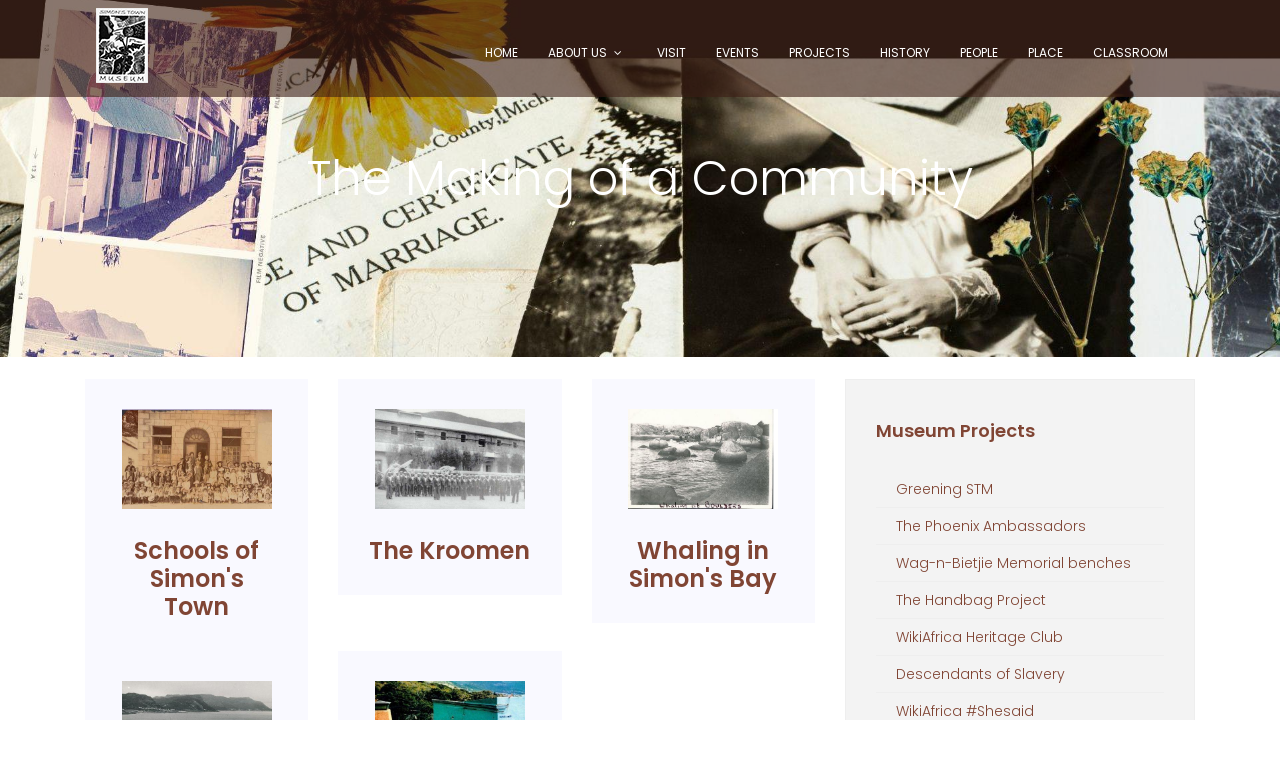

--- FILE ---
content_type: text/html; charset=utf-8
request_url: http://simonstownmuseum.org.za/history/single-time-line/TLF-490258b1-935e-43b5-bb5d-83b52a9aea7a
body_size: 610530
content:
<!DOCTYPE html>
<html lang="zxx" class="no-js">
<head>
    
    <meta name="viewport" content="width=device-width, initial-scale=1, shrink-to-fit=no">
    
    <link rel="shortcut icon" href="../../assets/img/elements/fav.png">
    
    <meta name="author" content="colorlib">
    
    <meta name="description" content="">
    
    <meta name="keywords" content="">
    
    <meta charset="UTF-8">
    
    <title>Simon's Town Museum</title>
    <style>
        .banner .overlay-bg {
             
        }
    </style>

    <link href="https://fonts.googleapis.com/css?family=Poppins:100,200,400,300,500,600,700" rel="stylesheet">
    
    <link rel="stylesheet" href="../../assets/css/linearicons.css">
    <link rel="stylesheet" href="../../assets/css/owl.carousel.css">
    <link rel="stylesheet" href="../../assets/css/font-awesome.min.css">
    <link rel="stylesheet" href="../../assets/css/nice-select.css">
    <link rel="stylesheet" href="../../assets/css/magnific-popup.css">
    <link rel="stylesheet" href="../../assets/css/bootstrap.css">
    <link rel="stylesheet" href="../../assets/css/main.css">
    <link rel="stylesheet" href="../../assets/css/customer/mySidebar.css">
    <link rel="stylesheet" href="../../assets/css/customer/my.colors.css">
</head>
<body>


<header id="header" class="header-scrolled dark-brun" style="background-color:rgba(60,31,23,0.6)!important;">
    <div class="container">
        <div class="row align-items-center justify-content-between d-flex">

            <div id="logo" class="col-md-4 pt-2" >
                <a href="/"><img src="../../assets/img/simon's.png" alt="" title="" style="height:inherit; /**background-color: #0b0b0b**/" /></a>
            </div>
            <nav class="col-md-8" id="nav-menu-container">
                <br>
                <ul class="nav-menu ">
                    <li class="menu-has-children "><a class="white" href="/">Home</a>
                        
                    </li>
                    <li class=""><a class="white" href="/about_us">About Us</a>
                        <ul>


                            <li><a  href="/about_us/group">Groups</a></li>
                        </ul>
                    </li>

                    <li class=""><a class="white" href="/visit">Visit</a>
                    </li>

                    <li class=""><a class="white" href="/event">Events</a>
                    </li>

                    <li class=""><a class="white" href="/project">Projects</a>
                    </li>

                    <li class=""><a class="white" href="/history/time-line">History</a>
                    </li>


                    <li class="menu-has-children"><a class="white" href="/people">People</a>

                    </li>

                    <li><a class="white" href="/place">Place</a></li>
                    <li><a class="white" href="/classroom">Classroom</a></li>



                </ul>
            </nav>
        </div>
    </div>
</header>



<section  style="background: url('[data-uri]&#43;Tl5ufo6erx8vP09fb3&#43;Pn6/8QAHwEAAwEBAQEBAQEBAQAAAAAAAAECAwQFBgcICQoL/[base64]&#43;Pn6/9oADAMBAAIRAxEAPwDxiiiiszQKKKKACiiigAooooAKKKKACiiigAooooAKKKKACiiigAooooAKKKKACiiigAooooAKKKKACiiigAooooAKKKKACiiigAooooAKKKKACiiigAooooAKKKKACiiigAooooAKKKKACiiigAoIO3dg7antLc3d3FbrkNIwTj3rstb8PR2&#43;m&#43;VEn3RlGUd/euatiYU5KMt2bUqDqJtdDhqKD1orpRkwALcDv29&#43;ld3Y2R0/T4IHOGB3P9T1FcpoUPn65ZpgEeYG59uf6V6FqMPleXMCSkg3cfwnP&#43;FeVmNR3UFtuejl0Y8zb3ZmX1is9nNEy5bblT6dhXC3NtLaztFKrK4Jr0KXItcjhh/InH&#43;FV/Emjpf6Wt9AAZEUMcfxDFYYTE&#43;zfLLZnTmFFTjzdTgOe9FFFe4eJsFekfD75vD92pY4&#43;1Dj8FrzevSvhsyvpV7Ec8XMZP0P/wCqsq0U6biyob3OyXC2mSMc5/WoNSkVFjmONofP0x/&#43;vFWLohLeNVGF/wD1Vj6xPlIoV6HLN9M//Wr5zEyXtPZxWyR6OGhzSTZjXFwXczMcM2MD&#43;4o6D88VR1C5aaaNVPyk9Pwp1xIJJ5ivzBPkwfUGqp/4&#43;Yyeu7J9M1pTgk7s9lRSQC3JXfjGCQPyrC8QjElp7x/1rqkkjGntj73IA&#43;ox/WuV8SP/AKbFEP8AlmnP13E114Nt1dThx&#43;lF&#43;qMbvRRRXsnhBRRRQIKtWFjJfXKxRqSC3zH0pbDT5dQuBFGOOrN2A9f/AK1d1a6ZFpVsioCGfoTyQP7341xYrFRpK0d2dmGwzqNSexXu57PRNGNqqblYEEepNcG2Nx2jA7CtbxBd&#43;fe&#43;Wp&#43;SNcY9/wD9VZH8qrCU&#43;[base64]/AL6rtIXEkQzIrEjI9cDn/P0r5/MKkas4VKb2O6hCVK/Mjy3X9M&#43;xXJlTPlyHP&#43;6axq9S1bSl1C2lVV&#43;bGdpHDV5pdWktnMY5EYejHvXpYHFKrDlb1Rni6SUueOz/AANLwvs/t63LAHG78ODXol9tNvDGec8Z9sH/ABry/SXMesWjBgmJVBJ7Z/8A116hfKMW2Dwc/wBMVx5nf2sX3R0YBp2XZmTIh&#43;zSxt6Z/wA/lWjozi404xnsGBHr3H8zVd/vnPVl/UVDocnkXcsDEj5sj6g8/pn8q4XeVNvqj1akVKndHC63Z/YNXngUfJncvuvWs8dK6XxrEY9XUnrtx&#43;RJ/rXNV9HhpudGM2fN142qNIK7r4cy7DqSc4xE/X0Y1wtdj8P5Ct3qC8YMGSPXBqcY7UZPqRS1lY9HuWDoGHYkfpn&#43;lc9eSM1xK39wBQPTFbj/ACcnIADfoK5e5mHkTPk/OxNfL0uac22e5hYW1KBBMYPJyMnNRFsXG7GcEnHvzV7yiLVSeCRgD8M5qpIhW2kcjJKfL&#43;PT&#43;ld8GrnS59Btu&#43;61jB64LEeuP/11zfiBw&#43;rFQPuqqN7nGa6K2iZIEU5yEx&#43;H&#43;RXLavn&#43;1bgnqWzXdg0vav0OPMH&#43;7XqUR0paKK9U8UKfDDJPKkUS7nc4Cime2PyrvfCegBIxd3EeWPc9VHoP6&#43;1c&#43;Jrxowu&#43;ppRpc8vI1fDmhQ2VpvfB2/Nz1kb0&#43;gqprt0ltFPcM3KrtUr3NdRcvDDBNNGqAhdq85/Idq8v8S6h50q2ysSF&#43;dvx6fpXlQputWXfqeiqvs6bt02MJ2Z3Zm&#43;8Tk/XvTaKK9u1tjywooopkh9emOoq7Lp7R6fBcEndIzKUx0GODV7QdI&#43;2yfaJuIYzwD/[base64]/kdDII5WkhJaMqeGAzjHNRRkwTvBICxKkoB0z/n&#43;dKh8&#43;R3yMs3H5VFdZdFkU/OhyG9R6V87HR8r2PUSvoXVGxgT3GcfzrG13RoLuCUmMYAySOo9GFaq3AnhVl4IAcD&#43;dTAK0anHHIOfTtRGcqNTmiybe7qt9zx5ontb7y5PvRtz&#43;ec16tcDfp6uo3GPB/AHB/SuL8YaZ9muPtSLhTwx&#43;vSuw8PXAu9LhaQhtyjd79j&#43;tenjaiq0YVUc9CPsptL1XoVZ2G3ep6EEfhWe5&#43;z6iXU9MMPqOf6H860WgNu72xP3e47hh/jVG4QmKOXGCvDfhXNT7HsQ1uij46hWSO1uox8pPX2Iriq7nWmW48MujfM0RGD7ZHP864YdOufevay5v2SXZ2PAx0OSqFdR4GJGq3PP/LA/zFcvXQ&#43;DnKayw3Y3xkYJ68itMYv3M/Q5qavNHqN2ypZvL3wQPx4rkbjBiiQ8DdzW9qc48pIxgKiHIHqeP6Vz1wdzwKDnkH8yM189SSvoe/h4uMWWZSAwVfuj&#43;ZqrcMMJERks4BB7gH/61TyOr3I24wxB/ADP9RVWQZuSxBICnAHccitYKzuFr2LVvHuaIn&#43;JlAHtxXI&#43;KIhDrb4xgqjY/Su6s4991bqM8MOvtk/0rivF7BtdcA52xqCPfBrqwEm6zXkc2Y6xUTBxjiiijv8AgfyFe69DxUbPhrTv7R1aNWQtHH87/wBP1/ka9WtolZljTkRjblRyX7t9R/M1yXhCxa00o3BCiac5TI/U&#43;wGT&#43;IrrhL9ks9qEhmHJP3sDuT68/ma&#43;cxuIUq2u0dl5no0oONOy6mF4nuYtM0x1SQuztzzwx9h6dK8vllaeV5XJLsckn1rq/Gl0fMjgJw2OV/uj0Pv6&#43;9cjXp4CFqfN1f5GOJlZ8i6BRRRXoHIFW9PsXv7pYlzt6sR2Hr9aht7aW7mEUS5Y9Seg9zXRosWnWflQlfObln9PUmuatV5FaO7OvDYf2j5pbInnuobO2MUJKRwjaSD29fqa5i7umupvMOQoGFT0p95decxjRj5QOR7n1NVOtKhQUPeluPE1&#43;[base64]&#43;voAKACprVxHdwyEcK4b8jTGhkVNzRsq&#43;6mm5K4PXH/66iVmtOtykrNNnrOpwrNZxllzEybH46hhXmOo2UlhevC/PdW/vDtXqmnSre6RA/DK8Y4H0/pXMeKdHaWESxjc0fQj&#43;73rwcBifZVXTl1PSq0/aU9N1&#43;Jw1FBBUkMMEcEelFfQHmBXpvg5NmhwuDgsTnnp1rzKvS/Bcwl0ONQcmNyrfXqK8vNr&#43;wv5nThGlJo1bWN2eYKvR9yj0/yafNH8zcDBwfzFPt3FvqOWGIyMCnz/APLKVeg4P0//AF4/KvBsmua&#43;p6PNJSMiEG1l254zkH264/nWlblRI8BYEP8AMjeoPb8KhubYyws6cNGMgCqyzSKizc/u2z/wHvVaTj5mz95XRJrVkl/YOrgE4OT/AJ96yfB0zw2slq2Q8LspHsPmH9a6Z8FG4yCNw/r&#43;lUYLa2t7eSRIQs0dwGkYHl1PH6VpRnzUZUpeqMeW7Uu2g/VE2Tw3AGFb5G&#43;vUfyrMlVd8sR6MNwz&#43;VbN8obSZvmJMfzB&#43;4xzWCGb7NBdt99jvIXoqnoB9BgUUbuN/kdVGelnuZl2SNOurduhVl59u9cZXeajEN&#43;7A2tgce3/ANauJuoTb3UsRGNrHivcwE0018zhzSL5ozIa1/DPOuwD1yP0NZFb/g&#43;Hzdfjb/nmrP074rpxTSoy9Dy6XxI7rVHYuwPYD9Af8a5&#43;8lMTqw42Jn8gT/Sug1JR5txwcKMfoK5TVZGSOdgx3bDg/wDAT/jXg4WPM7H0sHandFiC6ElwxjOUKZX6Hkf0q5EPMnbHI3bR&#43;H/6qw9KfCx4OT5SDmt2zA27h0Kk/qK1rx5G0RDXU2dOXN0JOuzcf0rznxLKZdfuiTkBgv5ACvStKGPMcf3eteXa02/Wrxv&#43;mpp5ZrVl6Hn4&#43;WtihVvTbN7&#43;/igUZywLHHQd/wDP0qp2rsPCWnFYzMww83HHVV/&#43;uf6V6&#43;KqqlTcupwYek6k0uh2FlCiqpAwiDZGPQDv9ScD8Kr6xrEWnW5llI&#43;b7iZ6&#43;5/z1qe7uorC0LNwqD7vqf8ACvMdY1WTU7xpGkJUcKK8HB4aWJqc0loj0K9VUloV7&#43;9l1G9kupSSWJwPSq1FFfSRSirI8ptt3YVJBA9zMsUalmPYD&#43;ftRDC9xKscYJY9sf54roYbaLTbRnyAwHzuepPoKyq1lDbdnRh8O6j10S6hDFDp1oyB8ufvHHU&#43;grGu7wzMVGcHqR/Ie1JdXzzt94gYx9BVSpo0mvfnqzbE4hW9lT0Qf54ooorqOAKKKKACinRxyTSLHErO56KoyTXTaV4Nubkh7w&#43;VH/dUZP4ntWNbEU6SvN2NIUpT&#43;FXOXpwik27hGxHrg4r1Oy8LabZqGFujOO7jdWhLbLsEaAgd8DJA&#43;leZLOIXtGN15nRHCJrVnjVFb/[base64]&#43;rJcwuXjVVXAdc5x7/jW1f6XpmpWb&#43;ZbxYPV0UB198/WuW8H2sMsNzIHzNjDJnHy&#43;uK2o702VxsmDlc4fHVR/eFfPYmMo1n7NtWPZoQVakm9WWNAgm0uOWwmYPGHzDKOVYHnB9DmtWdEmjIYZRuCPQ&#43;tZiOHhddwZCMMq9DnkEVYt7p1k8mfBJ5R&#43;zr/jXHWTnNz6lwg4qy6HFeIdEkgkkliUkry&#43;O4/vD6Vzder30RcjKjODt3DqO6muG1vRTAWurVcwn7yj&#43;CvZwGMUoqE9zlxOFbXtIL1MGuo8F6otrfSWkhwlwAFPowrl6cjmNxIp2kHIPpg13V6arU3B7fqcEJckkz2e4gW4g3AgMOQBwagVj9nXOWLAg7uxqHw/qg1LTo5Qf3m3kDqrDg/hVqfEd00ePkcZ/GvkZwlCThJbHrxkNtpfLlAODtbkDoR0zUS2ZW/mtRgK6F1yeCP88VDLKftkahcYUq/06irlyCYLe4UHMJw3PVe9XF8r9S9UyPT5i1qY5DiWFijj26fy/lSPGweSJfvSoyAerDlfzIxVaWQ2uoM&#43;3etwmMD&#43;96/yqwsoubeO4hI37Q6&#43;zA5H8qpLlnzLZluNnfvsELG80e6iBBaWJlH15/xFc7otz9u0VVc/PEDEwz0x0/lXRW08LXkgiQKjYYL9QQR/46K43T5f7M8T6np7kCN3LoD09f5GuyhDmhOPVaozU3Tqp9zbdRPaHPOUDfiOf6Vy3iO12tFdDkONrH3HSuohPyumOFJAqvrVj9o0eTCjOzcMdiP/AK1Xhq3sqiv1OjFU1UpNM4Cut8Bx51G4lyOI9v55rkuvPrzXdeBodljc3BGN0gGfXaM/zNenmM7YeXmeHhleqrnSTr5sVw/c7iTXG6xkwTgEZKYP0P8A&#43;qu1VCbEICS0q4/PP&#43;Nef61I32efAPzoB09TXkYBN1D2U7U5LyHaRlbfzD0SEEH3x/8AZV0dt8lsp/2M1ydncYhhjH/LVEU/TBz/ACFdSpyiKOPlBI/z9a6MYve16lUZe7c6LTV8rTi5zkoxNeRX7BtQuGHQyN/OvYmAt7ErjaEiYfpXjEx3TSNndljRlOsps8nGyuPtbdrq5SFeC5wT6Dufwr1DTII7O0VztXA2oG7KP6f/AF64/wAMabI8omKgF8qvsO5/pXQ&#43;IdTjsoDGpGEGMevoKrHzdaqqMDowtPkpuT3Zz/ijVzLI1ujnHfPUD0PuTz&#43;Ncx3p8sjTStI5yzHJpnt3r1cPRVKnyo8&#43;tV9pO/3BVq0sbi9YCJflzjcexq7o&#43;ivqL&#43;ZJ8sC9SQTn2AHNdPb3llYGcPD9nmjbaIwAeOxXHUn17dKxxGJ5dKau0bYfDc2s9CGy0aLTbQtI4XnLuR1rntY1M3M3lRLthU8L6&#43;5qbVtelu5CEOEBwijnZ/iawiSSSTknqfWs8NQnf2lXVm2IxEUvZUwooor0Dzgooo7c9PUUgCtPSdDutVfMa7YQcO7cD/659qu6D4am1NxLKrLD0VR95vXnsPevULDSYbGONdq/KMKiDgV5&#43;KxvJ7lP4jop0tOaWhjaN4ZttPjykZLnhmbgkeh9BXQLAqJkYUL3boPpVjBYgBQcdh0/GpNoDAE5YDOewrzI0XUbnU19TaVWyUYlABipDKBk9QMk/SmPtiHVV&#43;vNFzegMUiCsc8sRwKqMCSCzFm9682tZyOiEHuyG4tLa4DllXc67C5ADbc8gd&#43;9Vrfwjolsdq2vnEd5STWhDGZJlU845/Cr5DDhRgVca9WEbRk7BVjG&#43;xVSxt4Y9kVrCg9kAqOXTLOdSJbS3YEYJZBnHpmrwQ4woBz3zSiP5cs3PbFZqpUvdN/eZ6bHl3inS7KzuvK0&#43;CcOOXwCUUfXHWuZPWvWvEy3hshDpts7Tz/KXH8I6E5PTrgfjXl1/[base64]&#43;Rru0uINa0v7VEqi4jH7yMfxDPI/LmvPa0dG1R9LvFkBzEfvoe/bNceJw/tFzR3X4nXha7pSSvozp7WR1f92/zL930PrW3bulza4K7SvRgfun1H&#43;z61hTbI3S4tpN0TfMpHNXrZjH/q22rJ&#43;QPevHqx6nvSimrxL6TrOj29zgHPB6bT60w25kLxnPmg4KN/EfX8aieGSXJTaJIx0J6j6d&#43;9LDdGdVif5J0&#43;VS3A&#43;hrBK2sSeXTTY47X9EfTp3dI2ERPK45Q/4ViV60ssGoRtZ3iDzeQQ4/UVwviHw5JpjtNEC1uT83qtevg8cpfu6mj/M8bFYZxbklp2HeEtVax1AW7HCTMMH0NehXjF40lXnK8NXjqO0bh1OGBBB&#43;leleHdYXVbAo&#43;DKPvgnnPr&#43;Nc2Z4bX2sF6lYSqn7r3RpSRBrYzRHdJycepqzastxauvJDDOaohnt3O0nGMin6YShdGBA5IPoPSvJkrx9Dtkm16DL9I5bP8AcybnttpbacsvGcfUfyrO0DUNs09lKdssL&#43;bFjuhPUfTkVFLeNpXistcAfZL6MRsT04G388/zqtrETWJW7RC0lnKGYp1aM4DA/pj3r0YUU48j2lt6mcarlDzT/A3/ACxBfB0AVGTG0dDggg/mCPxrjfGgNh4qs9QXIDqpLD/ZOD&#43;mK6qz1KHU9PF1AxcxN1zyOcHP6Vj&#43;PLT7VoiXaDcLeQcjsp4/wowbdPEKE&#43;ujDErmjzR6E1vKNok42kbW/MYrZEXnaaFJBJQ5/lXH&#43;G74XeniNiC6gRsD7fdP8q67T5ttmA5yUJVvXPr/ACrPF03Tk&#43;6Onn56cZdzzC8gNteSxP1ViK7jwqhTw7jnMsjY/Qf0NYPjC1MGsb1yVkA2n3//AFGun8Kxf8Se1BzggtyfUk13YytzYSMjzKMOWu0&#43;h0ccYLxIc4VefrXl3iN8RvFg8n07AH/61enqxAkkHB6KR7dP1ryTxJIXkGCQpywx7kVyZTFuo2dNafLTky5p0XyW0n8KoD&#43;vFdfpaedOmeVSME/h/wDXrm9NXdoSTALhcKT/AMB6fmK6vQY9mntJJu3OFBz6AkfzrTHPRs3g7U1Yu65cm30W5fOCsZXP&#43;fpXlFtby3c6xxozsxwAO59P8/4477xjcE2cNhCxaWdufZQOc&#43;2ay9IhgtdM&#43;1ARvMzFIVyCQo/5aMByNx4GewrTAL2WHc7bnn1Y&#43;0qqJpWck2m2jSm2XaBsGJR8pHUc9skflXHaxfPd3O0NlY8jPq3c1t&#43;Jb7yIls425AG455zXJ11YSldurJahiajS9nFhWloum/2jeYc7YEG6RvQen1NUYYXnlWNBkn2/n7DrXVWVv5NsIY5MRod7ueNx9f8A61b4iryxsnqzPC4f2kry0SNlnWOAQWWIIYhjf6H0riL/AFETTSmJSoZsKx7IOB&#43;oNXL7WGa4EVs7Iq7lVgcnOMM34Vh8cY6YwPpWWFw/L709zXF4hN8kNg60UUV3nAFFFWrLTrrUJdlvEzH&#43;92X6ntUykoK7dkJJt2RWVWchVVmYnAC8k&#43;1dn4c8HtcOs12BgchTyq/X1Pt0rY0Lwpb6ZGJ7rDzEdSOvsK6ZVLoI0XYvovBP&#43;FeJi8ybl7Ol9520qMYq8tf0EhhjtV8u3UcdWP8AWrcETlt7g/U0sNts5cZH90DFMuNQSMlY8O/t90V59ONpe0quy7Gj97SOvmW5JY7ePc5AH6n6Vk3F49z8q4SPuP71VpJnlYljvPqegpvHUk49adfGTqLljojWlhlHV7jtwAwo4/WgAjoMDHNNXJHQqOo96v20HOWHJ6DHI9644xbdkazkoodbQGNCcDc3P0qyI1BDdSKcEAz/AEqQLjhRXpUcMre8cE5uTuQ7Sev5UogJ&#43;Y4AHXNTiMdxUgAPXkV1wwUZ7mcqrWxVZdkRZUL47Dqfx7V4941n8/xXeYACoVjwPYc17HqF5Dp&#43;nXF3OypHEhYk98dB&#43;JwPxrwO6uXvLuW5kzvlcu2exPNd&#43;[base64]/qK6QxGzn&#43;zSHarcxt2NcHp921jexXKAkocFR/EPSvS1&#43;y61piPHJkHlXB&#43;63oa8XHwcJ8z2f4Hs4HErk5H0IUJKgKSsq/dPcj0NQ3cS481UAlX76jowpI1lcNHJ/r4flYY6j1qdX&#43;0bVY4kU8k&#43;lcHws7/hemxT&#43;2RS2rrcEh4lJWQcMMAn&#43;hqX7dIIfs9/H50Uighj1IPcHvVO&#43;gCyDAJbqQO/vVS01NrJ00/UMSWbnEMhOGjPofaumFJTjdev8AwxFVxVrq6Zi63pA06VZIW8y1lJ2EnlfZvQ/zqtpWpS6ZepcRksoPzp/eHoa7K8sU8l0c&#43;ZBJxnrj0z/jXJ6no8tifMXMkJ6EdRXoUcRCrD2c93&#43;J5mIwrpy9pT1X5HpNncw6napLG2Q670Y9fQj86uRwmMAkAMv615p4d1s6fKIZW/dMdyHPCt7/AOyehr0m3uVnjWRGyrfd9j714mOw0qErdDanVc4q2/U5rxlaNLpomAP7mTeSOykbT/IVQ0nVY7&#43;38u5YMwXZOrDAdD8pP1xiup1SEzWcqkbuCrKP4lIwR&#43;Rz&#43;Veb6RN9k1QJKoKsTG&#43;exNd&#43;CftMO11iZyfJVv0ZfgaXwlrv2aR99rMvJ9cjrXWzQjUdFuLQbSJIyBn6ZFc94gsPO0tX482BsgjuD/h1/CqvhbV3tybSUkg/dYtnJ9K0qQdSHto/Ety7qDcHszA0O&#43;bTtU2yZKsdrDPQ&#43;ten2Kg2n2gEEOcOB/P615l4ltfsmuTlF2o7eYn0PNdt4S1eK901YSMSRgbwf4veqzCm501VijPD1eS9N/Iq&#43;LYfNs45cfPAyqzeqnOK2tFP2bR7ZscBV/lz/L9ai1WK2vtPKSzeSBIEkcgEqMjn37HFQT6g9pYQRqYvNdv3fGF9yT6AYJ9MVyWlVoxprubSilUlPoyTxHqywaVBaRyH7RcnacHlRnk/0rzjWZTJqMw6qjbfYY9au3l015eBy5YDAUk9ulYlzL5txJJ/fYt&#43;Zr2cFhlSgu551evzNpHaeGmafw/JbKNz79w9c8YxXXWjoiBAFAjUAj0AIH86880HUn06FWSTafPGQOpXHzfyH511d3qgsLC5mYhgx4wevcAfXP6V52NoSlUsurOyhWjycr6Gb4r1GOS5SOF83DIyyNjhFPp7kVH4eI8wEvgKDJIe6gf4f4VzvmtKztIQxZuSPXv/AErbsiYdMuWjcAtb7mb6dR&#43;f867HRUKKpr0MoVE6jkZeoXJu76WXOAWIUegp9jp81&#43;5CDag4Lnsfb3plnaG6n2/MI1&#43;82O3&#43;NdFBvggYqVgt0Gd7DnHqPU/1OO9XUqckVCG5NKlzt1J7EaQW9hA4AwEAMrnqR6fj6VkXuqyzI0KOUtweexb61Fe3rXch2qY4E5CFvu/U9zVAOZXBUDy16lv4vw9KdKjb3p6sVfEp&#43;7DSI9eRuOMnpjsKWgnJzRXSjj9QoP8AnvRz7D9eK6zw34a83bf38bCAH93Eesh65I9Kyr1o0o80n8ioQc5WRX0Lwu97GLy93xWmcBejSewru7WCC1jCxxIip9yNcYHu3qajeUvg4wB90DjH0/xqLzecs3T3wo/xNfOYjE1MQ9dEevSw6hE1IyZTuGfZzxge1aSSxRxE52qOSe9YaT/Jk5C569M0SXG7rk&#43;i&#43;tc9OfI27XZMqLk/It3WoPMpVMpH3x1NVNxbHPFMIPDOcegqReACQQD2HJNROUpP3tWbqEaashWJU42k98dh9afFA8r/AHSx7BelW4rJmAaQeWvXp8x/oPxqY3MFum2LkZ7d/wAam1tzOVS&#43;kUOhtViOXIZ/btUktzDbjDyKCf4epP4dqy5rueTJDFE/2P8AGqyEckjPvWsaqivdRn7Fyd5M0pNWP/LOMAdyTUD6rcEfK&#43;0f7IA/&#43;vVJ2YsFAGPc0ZVSGPFDqze7ZapQXQtC/lzzJL/30TUqahcKQVmbH91gD&#43;h6VQDKCDyOc9KaWZjnkDPpQqtRO8ZNfMv2MWtjL8e3OoX9hEkcYW1X5pQpOc9iQe1ecda9B8SxzXljh5zHDCCzkjhvQH/[base64]&#43;UR1PBDDOfxrVj0QXqLJbSAB/u7uhPpnsasWng&#43;9uGCyTRRHHKk5P5Vv6f4YuNLVmS6EiEAmJk4/OuDEYynH4Za9juw9CXw1Fp&#43;KOPn0TUYN262cgf3VzVY2N0AD9mlx67TXpf2&#43;2iwsuY3HVTz&#43;RqzHNaTx5WWIkdmxXJ/adVL3om0sDHo2jyRlZW2sGU&#43;hpK9XuNPsL5cPBDJ2yoz/AC6VyWueFTbAzWIZ1xloc5bHqD3FdWHzCFV8slZ&#43;Zy1cJOCutUcrWhpms3mkyFreQbGPzI33SPcVnnrz1orunCM48sldHPFyi73szuoPENtqbJIjC1vF4CysNrD0B9frV9WjuXGw&#43;XN/Eh7/AENebVtaLqapIttdH90fuv3Q9ufSvOr4KKTdPZHp4bG3ahU&#43;TOuI81ijLtkB5DVT1PTIrqJ42HB/T3FXVcvFtnwxA&#43;SUdfzprblL&#43;YQQvRu3rXmQcoSvF2PQa1aktDlI9Tv/AA5L5Uoea0PA3dcemTXRWV5Z6vCWsSJFI/eWzDDL&#43;Hp9KjvLITwtFKFfcoJHr9K429srrQ7wXNo7KuflZf4fY16MIwxC7T/BnLU56HvLWD&#43;9G7qvh5drTWS8jlov8P8ACrPhTWCjfYZ3OM/ITx&#43;FJoviu3v1FtqGyG54CzY&#43;V/r7&#43;9Jr2jmGb7XbKVmU7mC87v8AapT5pJ0K616Mx92/taXzR2xZG/eZOxhhvavNvE1i1lrMg2EI/wAwx6V13h/VlvrZUO0MfkkH909sVV8W2a3Gni48tmeA87epX/P61x4O&#43;Hr8kuuhVeHtKd4&#43;pmaNqQvLJ7eWTMoByW5ypPWuWuJDaXJKkgqdrcYx70&#43;CZ4p1kjb5h3BwD/n&#43;lSeILV4rgXAZXWT&#43;JTnJ717NOiqdR9pHG6rnT13iLq87X1rDM2TJENrcdvWq&#43;hag&#43;n3okjOcEArj7y55/kKrR3LG1kiJ4I59xmoI5GikSRSQyt69x0NbqHuODRg5&#43;8prQ9PuGh&#43;zSpIpXzkPDDBQkEjH&#43;e9cjNPcXbNNK/yMgjBPVCOwqymoPqFruaQ&#43;e46k/wAQ5z&#43;J4/[base64]/U1pPI0GmhAT&#43;8RRk9xkkj9BWRaS/uRCzBdrFlJ9SB/hWzcw&#43;fLHbxISY1RcLyO4PP4ioqdggnZvyL2kNDEkKzfLFn957k5P5cVQ17WluXENuytGACSBgZHQfQdfxqHXb&#43;ONRZ2xGFGGYenpWVawrIDJJ90HAHqf8KinRTl7SRtVre77OIsavNl5SQmOFUYBqccAAAD6Up69MUAEkADJPA&#43;tbtnJuGfzpdpzj19qspaMyqqqZJGPARc59sf1rc0jT1jYSbDJdqRnPKxj69M&#43;5/KsalZQjfdm1OhKb02JNB8PCORLrUE5&#43;9HA3U98t7V1kbvck4O1T7cEeg9qpwQHPmS/vDnpnK/iT1P0/KtFXB4d1OP4VGFA/nXgYmtKrK7PUpUo01sNZeqRggdM0xYUjOWw1WJpPJjwkbZY4G7IH4D/Gq/2KeU5nk8tD2Xqa5F56Gyfca0u48NwO/pT42Jb92u4&#43;oH9e1TRWkX3Uj3EdzVtQkHDNz6LUymlogc0tLakcVlI5DSPt9lOavJLDbAiNPn9Qc/rWfJek8KcL3Aqq87vxkKPaojz37E&#43;ylP4i/PfPKSM7j7dBVfknLNn3qtubsPxqRBkZc02jRU1BWRMrcFcgDvTGJzgYx3z/hQOeg47mn8DAxU7E2Q3dhgSpJ9xRtZz0x7LxipETP3unpVhVVV4AH1pOVtiG0tiusKxrvLAn3OaRl5JUZGKtGPd6YpNoKkD8/Sp5wUjOvLO31a0&#43;ySxOqZ3FkkHGPwrzzxDYWem6h9ltXdigy5ds8noPyr0XV9Uh0XTpJ2IMh4jjzyx7fgOteUTzSXE7zStukc7mPqa9/[base64]/MQ5XKkjNa&#43;l&#43;JoLW2S2mtwFC7SQAfx46VvwT2V1ukjfdG393GQfp6V59bE1YNqUdDvo4elPaTujnrXxHPbsI7y1HljuBtYV1NjqEd3bCaCc49B/LmlfSxdx7I54XB6qy5/TtTrTS7zTYpYLeK1EMpDNhckkdOvSvMrVKFRX2Z3U4yjKzkmvPRlW5Zt6s&#43;07uDximNErYPlKd33SRmp7jSp9oZHWT&#43;8B1/&#43;vVMmaKXDbsg46dKzi017rOxSTWhIkcKEHZtbIG5OKmzKybBJ5i5yFf/ABpweE4RnDc8E/54NRll3kI5Viflz3ou3uHNF7mPqelRXbF3HlTfxMRjP49D/OueudKurdsFNy9inT8q7vzWUASICvuOKikgg/gZYx6P0z9PWuyjjJw03RzVsFSqavR&#43;R52QQcEYIoru5tPtpxi5twRjhwP6jmsm68MowZ7GYN/ssa74Y2m9JafkebUwFSOsdV5FbSNca3229yS0PRX7p/8AWrrY9lxAyAhkkQgbD2PcH&#43;lef3Flc2hxNEye5HFXNJ1qbTnCPl7fOSvdfp/hWWJw0ai9pS3LoYqUH7Ort&#43;R0cdzIk4trziX/AJZuc/vB7H19qmmtI7mNkdQwIwalLWetWYGRIrc/Keh9fY1k3F3e6HIv2sG5tG4Sb&#43;L6N61wxi5O0dJLp/kd/tFFa6xfUwdW8OTWZM9qpeLqQOq//WqlBr&#43;pQoIvtDtGOiONwH59K7u2vY7mLzLdvMiYc4PT6isnWfCovImvbAqH6tGB1/8Ar130sVryYhLyZx18P9ui9Oxg2estDdm4Cbdxwyj7rfieR612zarHeW/kApLG/wApdG3ZBGcEf1rzGWKSGRkdWDqfmB6irVpqM1rKsqyFXB7Dg963r4SNW0o7o5KWIcHyy2NS&#43;thDeLFIyor4y5J2g&#43;59K0r20RtLe3BSRV5Rk9fXPf8A&#43;vWNd3/9owfvAA6nsOop&#43;lag6RyQSncpzjdyV46iiUZ8i/ulc8VJ&#43;ZguCjkdNv6VPHD5gHQF1JBIxginXAG/euMbjyPQ0luQGCnaTn5WPTqK6r3VzkcbOxYtZHSIqec/Pz0PPOfarzyJBdRXCcdCfQ56/rms1iUlSVQxGfpn2z/nrU0txE&#43;moOknIwB2yDWco3dzohOyt2NrUUVxLKmNtwmVAPQ4NcxJCykjGTkL7Z/yK1bC5c6XKpYlskIB97p/&#43;r9ahvBmeNcLgL8oH8Rz/hSppwfKTVkpq5XsAiEykklFJA9SRVePJlUY5Lbs59KnjIVigOFY4P0zyP0FQuu67KoWxnGT1961W7uZPZJChd0gx7AVqNdtaxbyTvYbRjt7/wA6SDTXkiuLlVzBCpLMDj24z1rKu5/OnZsYXoBUWU3bsbSfs42I5ZGdssxY57mtO0LvaJH5QIUkhgvI/EVlAbmA59K6HS717ZCinKDBKMCNx9/wq6r5VpqZUkpNtuxVVHdSQCcdeOlamkWUM92qzOFiU5kdR1H90D1PSs&#43;6v3uZjFbR7AWLAKMAE8Z/&#43;vVuZW0uNLbksyhnYdDn371jO7XYqCindnU3F5bSzjeojiiUJFaWxG5VBP3m/U80xL62toisk9vCi5xCvzdupx1NcqlvfXbgRxMARxgbQR9e9a1l4eWL99fEvj/lmvAJ9CTXDUp018ctex1QqzelNfNl465PeP5enW0kxAx5kpAA/LgfiRWrY6dNOqzajcNIThvLyVjXnrj&#43;KiPdBD8oiiCqCqFgAo&#43;gzRLq9rBg3FyODyRwCPrXDUlJrlpRt&#43;Z0Jdajv&#43;Rth0Q4i&#43;d&#43;gbGcf4U1gsf765kCr9c5rkr3xxaRIY7SNmPqFwP1rKGqazqjh/khQ8b3Hb8azhl9WWstF57j9qr2WvodzdazDFEdrIiAfeJx/Osldd&#43;0MBbQvL/tuNqD&#43;ZP5VzsVpaSXoSaeS7ueu5wdo/A9f5V0NvEVxtUDPtWssPRoru/M3pRlLXZF1JZJF&#43;faPfHSnoctwD9TTY42bqDmrkVqSPnIHtXDOUUdN0kMUHsOferCJu6DPsKsJCqjlelPR0LYCk47elc0p32OedRdBiwM3UYqF0IbA5PtWiFUjPT2NSx28a/Ns6n/ADxVU4Skzmda25Qggkbt&#43;APSrUiRQRkuO2fWrY2oD8oRR6iqlyVkBds7B1YjAronShGN92ZKo5PsiuZQ5UgH24xVDV9YttGtjJctulIzHCPvN/8AW96x9Z8Y21gGg00CafoZD91f8fp0rhLu8nvp2nuZWklb&#43;[base64]/166vTvErzKPLdLgdCv3XFeb05JGicMhIYchgcEVx1sBSqK9tTrp4yS0krr8T16HVLaU7ZQ0R7B14/Or0mmW13D5jYyRw4ry608TXEaCO6QTqO5OG/&#43;vXQ6V4gXzAbK4aM/xQucfoa8qeXulK7Tt5HbGpCprTlZ9ma1xpUq5aLEsZPbgj8KyGhYP1KNycEV1trrUMwzLEUP8TAcfkKdPFaXikuqSZ7gZP1yOlc8qqpvujaFWUXaaOPF&#43;8QAkQEN6cilEsF0uB8pI5U8g/4VtXOgA/NbP&#43;DnIP41iz6c8PE0bJjo&#43;Mr&#43;dawnTnrF2Z2QqQmtGZr6fcW7tLp1w8J/55scofp6VXl1a&#43;s5cXlnKh/vRYP5GtIJdwHEZEiDkg1MlwvAlQoT2I4rrVX&#43;ZJ/mZyoNfBK34ooQ&#43;JNOulMdz34KuNh/L7v8qil8PWOoDzdLvYw3/PJzgj6VevNMsrxd0sCMCPvqOR&#43;I5rFm8Om2Pm2Nw6EHP3un4itKcoXvBuL7bo469KctJJPzWjKckGo6Jc5ZZIH6huxrcs/EMN9EbXUUCiQYLYBVvr6VkDXtVgie2uVSeEDlJUBx7gnms9rq1mxtgMZzlij8Y&#43;hxXY6KqL3lquqODnlSdovTszVv7CfRpvtmmzFrduhByPo3rV/SPFkXnFbtPJJ4OB8rfhWLYahcRHyreVZY34MUmMEfQ8D8Ks6toMkcMV0IjGJV3mPdll5xj1561M6MZrlqfeXGtLeH3Gx4j0mHUYY7qNoy7D5XRgdw/rXBXFu8EhU9u&#43;eKt299e6dJiOYjnGM5B/Cn&#43;dDdjbINrHG7j3/wrajCdJct7ozqyjV8mUElYHDbsDv3H&#43;c1IkuJVZ/rlT1pJbcqcZB/2qg5VsPkiujRrQ5neOjLR&#43;Z2jbAV&#43;U9vSq5&#43;XkcFPfrzUm1/lIJDFeCf89amQiSMnncBhsY59z/KlsPcHCND8r7ieNp6g5z&#43;IqvlfMG75lwc44/zzT/uSEMR0yD6/SonKtGAAS&#43;cg&#43;1NEvTYs2ly6OyggA5J4x2Ip93uWcoSpKIApPNVLYYlBz0Un6cU&#43;WbdI7DgZxx179KXL7w&#43;bTUY5PlmQHB3YHGO1LFNscuR/CcexxgGmEnyFGOMk/0pFj3ED8/YVVlbUm7vdGo2pMdNbT40Qq75L7fmIH8qzZFJXI&#43;6vf1NO3bmA5HYY44/z/KiSQmPaBhM59Mmkko7Dk3LVjY1AxnGakNw7BYwx6AcD/OabHmRdigAjJLHrjFMOwSfJyB&#43;tOyYJ7JHSwacul6VDqcjLNNI2BB26ZyT/nrTYL97&#43;V32/MiljuQPgew/X0GM1QilZo8vJuwMYJ4ArUstftLHRjZfZEknE29JuFPPYnGT&#43;PSuflbvpdnTK0VoxE1q5XdHFuySAGBy3HbNSSauVdTdKRgklQ5LN/QfU1j3WtTzFtoSIOcsIVVP/QazfmkbofwpLDxerViFVktE7mpea1NIdsLeUp7BiT&#43;dR2en3mqzYjDOOhdzwPxrQ0bw8t0fOvHaOI9FA&#43;ZvwrsLV7Szh8q3h3AevAH1rCtiYUVy01dnVSoTqaz2Mux8J29qiyTykyD0AOPpnH9a0H0uORfLUsV/2qmMlxKwIRm9ABwKlS0uXHIf6Yryp16knecj0qVKFNWRBbaZawSbjgsRjCjmtSONVA2oAP8AZH9aji0&#43;5xgREA&#43;rBf61aSwuB94fgMVzVKnNu7l80UtySMjGQB&#43;dTxnJyAeKIrKU9I3P0INTGylRg0m5cerYFc0ot6nPOor2TArgDJHrimxKqngYz1JGKk27epXHc9MVmXuu6VYg&#43;feKz/3EO4/kOlTClOo7RTZm5xS1ZrGQcZYN7Cn&#43;a6/MBsA6knH5muFvPH&#43;1SlhZ4P8Afm7fgK5i&#43;17UtSP&#43;k3Tsv9xThfxA616eHyus9ZaI45149NT0TVvGmn6d8sTC5uB1VDlR9WNcJrHijUtXJWWYxw9oo&#43;Afqe9YtFe1QwlOl0&#43;[base64]/g7wrceMNfXSradIHaNpDI6llUKO&#43;PU4H412s/wD8URhjDfaVKB0HmurH80x&#43;tAjyuiu8n&#43;DvjiBiF0lJgP4o7qLn8CwP6Vj3Pw/wDF9oxWTw5qTEf88rdpB&#43;a5oA5uirl3pGpWDEXmn3dsR2mgZP5iqdAwooooAKKKKACiiigAooooAKKKKACiiigAooooAKKKKACiiigAooooAKKKKACiiigAooooAKKKKACiiigApVYggqcY75waSikM2tK8Qz2EgEpaRM8EnLL&#43;NdhY6vpmpDKS&#43;XKegQ7WH4GvNaUEqcgkY7g4rir4GnVfMtH&#43;B00sXOCs9UevJJdREYlE6f7Q2n8&#43;hqUXkcpKPGN3dTgH8j2&#43;ma8ttNf1OywIrttv91uR&#43;tbMXjRpEVL6wglx/GpKt&#43;FeZUyuad0r&#43;mh0xxcG9dDs2sbWUErgE914/MH/AAqpPpB2nZhh228fpWDb&#43;LrcuARJGp/56/Nt&#43;hHSuhs9WhuArQurD&#43;7uyPz/AMa5p0a9J6pnXGumrwdyh/ZMo5hJyf4cYP5VnXUZtAwmlSMd952n8q6sXcbSeXIpRxzhsf5/EVBf6dDqNu0cgV426dMj6NSp12pJVNi/bSaeiucl5VvcwAtHvjbkMvIOP5Vzmq6QLNvMT54&#43;&#43;O31rd1Lw9d6dvlsZpHiXqmTuWsf&#43;1bpcpOfNXoVcf4dK9zD/wA1N3RwV6iatNWfcwHzG55JAIPXmrUGq3VuAEmfZ/cJyK220K31LT/tllNHHMCQ9u&#43;7AwOoOMVzNxE8UjCQFWz0Irui4z0ZwSUo6x2LJnjmkJIw7dQOmaZNCYhuHpziqg4PcGpd&#43;VO4nPTnnNVy2emxPNfV7lgXDxjEgzlaY8Zdd6jgdMdqdAVyqcOc8buBg&#43;nvmpDutX28EMu1lz/nFS9HoO7e5XMhBUEggdD3FPilaKTd1OSDnow9D/nvRJENgdSSgODxgj6/41WkYluQc9s1SSYr2JZyGIZT8rfoahDlQRng9alGDAVJON2cfz/pRJAwXJ&#43;9jJpppaCab1Q2IgMTkg9qHUFjtBIJ44/SnRrvDDBLYBXnoO9TwqCzIOCwODn9KTdhxVyKQBURD1VeaFwkBb&#43;Njwf7oFXSkUcKtcBnI42A8n8fpmqc7qwUBVG30GPwpJ3BxsMCt9wgAnqc9BUkEDXUuxSqoo5Y9AB3pYVHlO38R4Ht61DI&#43;3KRsdnf3pp9hPQGCKrlXOc4APcUsQUEMxwM9f6VAT6U5VyAc8VVtNRJu&#43;hYllL8HaBnOFHfpUBB3AY9quRWUsgJVMAgAFhWjaWlnbkvdMxZSQIwPvfXsB9azdSMV3NvZSlq9DPisWKK8rFc9F2nJ&#43;lb&#43;l6Q7MHYiBTjBZQzemefu1HLebhDKsMUarwoQZJHv/kVa/4SMRQ7Le1QN/ePP6d/xrmqzqyj7q3NIxjF3bOqjEcNsiyRbo0AUybVJ9OeQPzq2JLaBTiSOJc/xEHNeeza5fzIYxMY4z/BHgCqDyvIcuzMfc5ri/s6Un78jd41LSKPSn1TTEm8yXUYzgcIJPl/8d/wpzeK9HjTi7B9lRv8K8xoqv7Kpv4m2ZvGTfRHpDeM9JUja8re/lt/WmnxxpkfzL57HpwgH615z1PFWrTTb2&#43;cLa2sszf7CEgfjQ8sw0dW395DxNR6WO0m&#43;IMRcFYLl1XovmbeffHNZ918QdRlyILeGIHnn5jT7D4ealON11LFbDuPvn9OK6Sy8CaHac3DSXTjr5jbV/ADH8zQ4YOmtdfViUqkttDzq71nUtRJ8&#43;6kcddoO0fkKba6Lqd8c29lPID1IjOP14/WvYIbHTrbAtrKJMDGFjA/WpjKQBhf1rCWaUqatTiilQlLVs8zg8Ba1KoMiww5/vSDP6Zqdfh7qWcvcWyj2JP6Yr0MyuenFMJY/wAdcs83qv4dDSOGXU4I&#43;ALkf8v0X/fBqJ/Ad6DhbqFvTgjP6V35Xn7xNBTngYrJZriF1X3Gn1ameW3fhbVrTk2xlX1j&#43;b9OtY8kbxPtkRkPoRivZ9v&#43;1&#43;lVbzTbS/XZcwxygj&#43;IYOPY9q66WcO9qi&#43;4znhI/[base64]&#43;AMJbxlqM&#43;MhNPZc&#43;haRMf&#43;gmvomvDv2eIFz4guCvI8hFb0H7wkf8AoNe40iWFFFFABVS70rTr8YvLC1uR/wBNoVf&#43;Yq3RQBzl14B8JXaFZfDmmAHvFbrGfzUA1j3Hwd8D3CkLpDRMf4o7mUEfgWI/Su7ooA8sn&#43;AnhaTcYrzVYiegEyMo/NM/rWPcfs9W7MTbeI5UXsJLQMfzDD&#43;Ve10UBc&#43;fLr9n7W1c/ZNY0&#43;UdjMrxn8gGrIu/gh4ztz&#43;6gs7r3huAP/QgtfTVFMLnyhdfCjxvaIWk0GZx/wBMZY5P0VjWPceDvEtoC0/h7VI1HVjZuB&#43;e3FfY9FK4XPiGWGWF9k0TofR1waZX286q6lXUMDwQwGD&#43;BrKuPCvh67Yvc6DpcrnvJaRsfzK5ouO58bUV9Z3fwv8ABV4&#43;6Xw/bIf&#43;mLPEPyQgVj3fwR8GXOfKt7y1/wCuFyT/AOhbqYXPmSivoO6/Z&#43;0N1/0PWNQhP/TULIPyAWse5/Z6mCk2viON27LLaFB&#43;Yc/yoC54pRXqc/wE8URgtFe6VKByB5sisfplMfrWPP8AB3xxC5xpCSgD70d1F/Itn9KAOEoro7jwB4vtG2yeHNSJH/PK3Mg/NAax7vSdSsGK3mn3Vuw7TQsuPzFAypRRRQAUUUUAFFFFABRRRSuFgopQGbopP0FSpZ3MgylvIR7IaTkluxqDexDRVtNLv2Hy2kv4qRUn9i6l/wA&#43;cv5VLq01u195SpTfR/cUKK0RompEHNpIuP73FOXQNQZiphAI9WHNS69JfaX3lKhUeyf3GZRWqPDupnpACPXcKa3h7UV/5YA/RhR9Ypv7SH7Cr/K/uMyitBtD1FP&#43;XV2HXKnP8qrSWd1AMywSKPVlIqlUhLZp/Mh0prdNEFSQzy2774pGjb1VsVHRVO0lZiV1qjVTxBfKqpI4lRTkBvvD8RWraeLJIiQwYpnhWb/2b/EfjXK0Vz1MPRmrNGka1RdTvk8R2TyFbxmiYjadw4OfeqOpabZaoGnt5V80/wAaMCPoQK5aC5aJShVZIj1jcZH1HcU9YY7iRFs2eORjjy3bI59D1rBYRUpc0G1&#43;Rv7fnVpK5s2NuunwyZmj89sjBJAxjuOO9ZVwqXtxi66ghcpjkZxWVdPcx3BErSCQEfeOaZFdSq4ZmPJ5NdUaUl719WCqxS5LaFi&#43;0s2z/K5cEHkjvVeS0kVBuTBAzya1JrhJItwYKenJ7j2xWb9ongmOWyPfOPyq6cpta7mE1C&#43;hBHHtY7j0/CrBckbVYFPTOe46d/ypheKSIFlcMD1HIx7013j3qivlRyWK4rS19yNF1HtMnDbSGxtII4NQJG0m4joP5&#43;n6Ukp5Pfk4I9Klt0LRSPtY7QMEE/56Zp2sietiWGBlVG8stuyAfVh29OB60jkSjYpYgjIyO/erqkSQonVgdu49ge3/ANeo5LdomMowI9vJH5kZ9cYqOa&#43;5olZFWBC9y6ouR35HAqTH71wfmGfofTg/jUMb4uSynaHB6&#43;/apnJitSoPKPyB/n1xTfYlO25A8hZmL5GemO3BpdgJPynfnODxx/8ArpqHeCzn5hjaPb/JoGSBgYOQpNUC1JXdUTBjyzDcTngn2qoQzNkj8vStmBcxkiFWXOCZOe3QVnXSksc8MSDtx7VMZa2CUepV2gmtbR7aNp1aTb8pH3xkfl3rKAYDHbrU8c7wlGjk285HPQ&#43;tOopSjZMUOVO52ZMIlcrG7qPunpj3/Osqc211dMI13ELngn/J4rLk1SaQ7ZpC46kZI59TSrqKRSEqu4kdSMYrmhQlHXqdsa8OrNe0S0SXzXmUqh&#43;7sIGPfjmq&#43;pmza63WOdhHzKegPtVKTVY5k2PCRzkFW749MUR6lbIQ32PeRj78nH6AVcaUk&#43;Z39DGtVU3ZNJBUkVtPcNthieRj2RS1XrLXtNgkLS2O75t3QAD2rpLPxtpCqqlWjHoqYA/Ksa1WtBe7BsUaUHvJGLbeFNXuME23kr6ykLj&#43;tbFp4DBIa7vMjusKEn8//rGtm38TaRctthukaQ9FIP8An9a1Pt0RUEI7A8cCvJr47F3s1b5HTDCweq1Ktl4b0iywUtEd/wC9Md5/wrajbaoWMbQOyLis/wC3AceS34//AKqX7azdIwPqTXm1KlabvJv7zf2FtlY0t4x6/VqTzPTC/QVmm5mbhdo&#43;i0vmzsOrVk4y6sfsmi&#43;W92/KhQGPb161ns745LfrTVdScbzn8aSp31ZSp6bmgRg9BSZ/A&#43;wqoMf3jn60E7f4mz7ZpcguXzLZOex/Om4P90/nVPzSD95x&#43;Jpn2vaeZT/wI5p&#43;zfQrkZeOR2H503aQM/yIqsL1hj5Vb/dGKnS5jfGfkJ/vd6HCS6EuLW5la3balPGBZXKQrt5BGST9a80voJLe8kilkSSTd8xU55&#43;tew3FqLu3eJzhHUqeDkj0FeX&#43;IotNtr82&#43;ng/[base64]&#43;rNXrNee/Ba0Ft8NbKUdbmaaU/g5X/wBlFehUiWITgE1hvrFwk8ihYiisV5Bzwcetbb/cP0rk3w0jEdWY/jzUNu5rTine5pjXXBw1sD9Hx/SlTxHAXZJIZFdc5UEHOPTpmsornnk8VBLbpLEVIww5DDgj/OaaZfs4nS/23aAZbzAfTbkn8qoxeN/Dk141ouqRLcK&#43;wxyKyMG9PmArE80x4SfGOAsgGAfr6GszXfDFhr8RMieVdqp2XMYw2cELu/vDp7&#43;hq4ct7SJdLsd//bWled5P9p2Yl67DOu78s5q2kiSKGRgynoVOQa&#43;avEekXFlqbJdyB7l8yBs/K6t83y&#43;vLEEdRXd6JCug6Q1hvbaZfKRmcMxLsR8uOn3Tx9a3qUYxinF3uZqN20eu0V4xquv6otpJPbXtxA8DmN1jkYBuWCtjOMEYzWx4j8U6vpHgXRbuzvWF7cxrI8jIrltyg4wwPdh&#43;VQqTdl30Dletj0&#43;ivB9O&#43;KHisswmnt5VjA3GSEA5PA4XHet3T/ifrNxMEk06wlVCodkLRhQenUnqcAdeSOlVLDTiTc9borg1&#43;JdqSN1hIVOcHzAuQPvHBHAH1qS3&#43;JujTf6y3vYlwTvKIRgDOfvZ746daj2Uuwro7iiuUh&#43;InhmZ41/tAo7/AHVaJ/5hcdvWtJPFWgOSBq9mh7iSUIT&#43;ZFS4SW6Hc2aKrwX9pcbRDdQSk9kkDfyqx1qQCiiigAooooAp3ek6dqAxe6fa3P8A12iV/wCYrHuvAHhC8UrL4d00Z7xQLGfzXFdJRQBwc/wd8Ezq23SGhY9GjuZQR&#43;bkfpWNP8BPDDkmK81WInoBNGVH4FM/rXqtFAXPErj9nqBmJtvEckY7CS03fqHH9aybj4Ba3DIGttXsJkByd6vGePYBgT9TX0HRRvdApNWZ85T&#43;ANYhlPnaXkqxAKQbi2OM5Ud/wqGXwjrVsCw0q7X1Pknn9OPxr6RNc94wiL6K7Fr7Yv3orNNzyegPB4rgqYZpOV3p0PQpY13S5VqfPjWt/FvZQ3HBao2lvoijMQVIAw3GOa6&#43;Kx1ub5oNKudvRU8ph&#43;GcYrOurRre48m&#43;0mWKbqA7AcfjXme0qLWUdD2IVYvSy&#43;Vjn/tt4nOSecgjH0qRbu/3FGRmAUdCPX/CtRvsCna1q&#43;7ttn/&#43;sarssJYNHDOOOhkH/wATR7RNbGylfZFIX93G6g7gVJOcdP07damW6kJANygPoV5qWWIMvyQuB/vZH8qhNrJ1CKTjqKLxfSxoopj8uxDG4BAA6DFSLbsVB818gj0qqYp4xnY2MfWljmfhWQAg/eHBFS090xOL6MkQboxiXLKdjBlHyn3/AAqYq6hxvyMfxn&#43;lZlxHIctHPJFJgZZQDuGf4gaz5G1gFjFexOcfxJgn&#43;dbxpc2qkvmc0247xb9DUmtEdsm1iYeyiofssCkbrBD6gAVmtqeuxZUwwsB3Bx/Wo21/V4lw9iOOpANbqlW6NP5mEqlJbxa&#43;RtqNPHD6UB&#43;X&#43;FSi30uQDfYIi/7Sn&#43;grnh4qlRx59uVyOcAf1FXYvFtso&#43;bHTgFDmpnRr9n8mQqmHa6GutrohbDWsYI/2uD&#43;maSY6daJ5tvb2y8EHHOf0rnb7xXHKpWGIbj/ABngisSXWbiXnIGP0960p4OrLWTdvU5516MX7qX3GxrFzHPlxbwKMAABdv6fnzWMsaK/7yP5STjYeQf5d6qtezMGG4YZdp4HSolnfI&#43;YDHtXo06TjG1zjqVozexotErDYXwD1AOKjktmYbWcqoPBJpbTUJbfOFibeMEvGrEfTI&#43;lTPNFLhjGrZJ3BVAJ46AD86PeizNqLKMcMq8rJgdMg8/gKbsYZBUHHqPf86tNOV4jChWB&#43;bbj/wCvVKQMuCQRkZ61abe5NkguMCUlF2r046VctnUQgoSG5BA7/wCc1msTmrFpvLHbx7mnJXRKepoSyxxZiYFvl4J4wfX&#43;VT/aDLFskQMA2FwuM1k3cjyS5ZgdvAAqJZZQdwJ654qVTurmnOr6o1ILZVnYuVUDocnHfrWdcPlwoYMAAOParEV4yQyAKC7qVzjIA9veqD/ex6VcV3InJdByPtUjHJ7&#43;lSo4x1OPf/PtUAGfrVnzCsTRRgbWxk4ySabSYoN2LQuzsGwkKgyFHT0qpKzsx3fNk&#43;vU05CAmDwQTnjJqS6fy4kjEajjcCGz7VCVnoi3tqUSSOPQ5oyScAdfSpN6bNpiBb&#43;9uPFEahjkjJHQVozFLWyIyCRwKbWjFaea7qGGcjhT1qw&#43;lIrsrMyEdyOO9Q6sU9Tb2MnsY&#43;KK1P7MgEzJJdBNrbc7Cc1u2ngoXMQkhvEmX1jIyPwNKdenBXk7EqlJuxx3OeKkVWbkDNd5D8ORKSTesuPWP/69WV&#43;Gqgc3rN7BAK5nmWHX2jWOGn1PP4kfJO0kAfwnGKv2ur6lYuBBcyquM7S2R&#43;tdmnw/s04llnPv0q4ngzRo8jypG/3mP&#43;NYVMzwzVnr8johh6i2dvmYVp44uowBdWiSj&#43;&#43;hKk/nmteHxnpci5dpY2P8JXp&#43;PNXV8LaKoANmn4s3&#43;NSDwvoZ/wCXOIY9GNefUrYKevK16HVFVo7tMdDrmnTY2X0Jz6uBVxL61Zci6hPOMiVTVMeEtDJ/49V/77NTJ4Z0aM8WUR9iM/zrkk8L0b&#43;5F81R7pFhlWVMo4IHdWyKYIWyAXXjnAFWrextYARDCkS&#43;kcYAqRkxzkfXFc0ppO0Sue2hGhI/iH5U9wxBAPX2peMA55&#43;lKTgd/wAqyb1FcrssmMdveo1YElV2kjqM1MwbJ2jOaZtbkcL36VomNNjGjGCePwpvy/3j0xg1ILeRxxyPfNTR2mDl9pI9Kbkl1KU1YpX0uotpc0dk484x4UN1x3x715ZKHWVxICHBOc9a9c1G4e2tGkETzFcYRAM/Xt/WvMdavY7/[base64]&#43;t/htZmy&#43;HOhREYLWqy/99kv/AOzV1VZnh21ay8M6TaMMNBZwxEehVFH9K0EZXBKkEZI49QcH9RSJGXT7baRvRSa5jBzuxnjHJrotTcpYSEc5G38&#43;K57nGOpHIqHubUthHwGJbOaaQSM9QaUtjHqRQOg9M0GhE8aupB6Z9ahCyQkBfmjwQFJ6cdvxqyQSpAwTjvSBQenIpjM290ux1q0ZLqESxhtyHo0bcZKnseBn1rnLvSJ7O&#43;ijkfzIluFljcDIJDMQCOx&#43;Y5&#43;pxXYiLGHXaGP3scBvrTnWO5RlkTcDw6MOa0jUcdOgnFPU4CyYy3twk21rRY3UAp/HtOCc&#43;hyefWrnxR2wQaRp6Y228AbHbAKj&#43;Sn8q3W0h7fUPOjANtIURlVdzbmf06BemT6CsT4iiG612aF2YGOyCgqucHLMT&#43;A210U5KVRNdCLWizgrRLyRZls1LxOckLxtOwnI79Fb24rXEaRaegiZ/NucszyALsI2jKnPPCNg9c9sc07w7arHaKMmWedsRnONsYZk&#43;bkdScj61JrcMbXFrDZh4o4HEWyRgCBuwXBOeu4nk/TpXTOalKxhJWVzI1G8e4muXZzGzswCEbdmWDbR9OPyqJ5pLgRR7hGXtyhJxgKoByffkiqtyjQK4ckHfkk8jPXr64xTbW5hjRRKkjOqspwemQQB79QfwrVR0ujOxp2JaBPtDDDMCcZ&#43;6NrAe/Qq3HoKzb&#43;dxLKUbJlO7cDncBz1/Krkw8tF/eIXwpkI4AAUDj/PpWWzb0YqjsqA429lLd/zFEY9R2L09xgqVDfMCNoPUNkfzC1f8Nanew3EzxXEyx&#43;T5hCSMBwyjjn6/mawwHaIIpy23kgYKjnn6YINd7p/ht9L0a5juD5V7cFZY5AcqY8ruT3P3T7ZqKrhGOu7LjG7bRB/wl&#43;u2tjK51e7D&#43;aVy7ltowDnnPr9OKmj&#43;I3imzty9xeh2YErG8MZ7DqVA75rK1KylhswHQllT&#43;I5ZlyAM446/pWFcTNI/m7wVyUx/Fkg/wCA/OojCMlsiWmmd3H8XNdhdxJbWEwTccBHUkjsCGx2J6Vrf8Lk8mZVk0gSoyllkSfaTg46Ff61xPhTw/Lq1w6GeBNq5JfJOcgDj6kH6E&#43;tY2lWkd1rul2104FvJKBIMYwFJUqQM4ztx&#43;NQ6dNt6bFJNpPuez2vxU0&#43;eJJ5NK1COCQlVlVVZcgZYdR09a37fxfpF01tHHOxe4DtGFUtkIcNkrXk3i3Wz/ZkcNrbo9oZ2EU4yBuCplcEc/eHzcDk9azNR1C8sm0W602&#43;KP8A2acSlQGMjySiQgYxgMTj2ArJUeZXWjZo4xTtufQC6lZuFxOnzDI7ZqU3lsqlmuIlHfLjivBtB8bahFctLqk1xcxyKdwjI3lgAqBegAJHYc5z2rq5fGem3GIH06dYA37y4LqSNrEbuhz0yMY6/Ssp0Zxdmh8kXsz1NXV13KysPUU7FclBomjTTlvIdp0AVnLtvTIJGTnjHI9jxWzPdfY7WWdiwjiXeQPQDn&#43;VYOSvZC9nrZMZrev2ejRJ55Lyv9yJcFm/PpXMXPxMtbYAy6dPg9MSKSfwzWDfJrusyC0iu/OLEJIsu1fJfbvK&#43;vQ5Bwc9qx7Pw5Pd3ksKXFt5iR&#43;YzSM/3QWBxkex/KvPrTxHtLQWi8jto4ela82aWs/GKYL5WmWHlMc5efqPwHH61w&#43;o&#43;LbrWJVl1NmuGXopbaqfQDpWlf8AhWW0VZJsKp2szK/UM23dj2JH4Gst9Ito4ozKsqebkIFXLMdqk4H4/mDUunVqxXNFs9Cm8PS2svzM7&#43;1I1ZtkYC&#43;nJ/WgasCeU6jHy1ow6LZ3Nt9ojnaJPMKMsibWHHUAZ4PY&#43;1PbQYnkiWOVJXdtsYib77EZwM4ycc/Ss5YaS3g/uOqOKovVNGcuphvuq4443YNPS/3HjkD2xV5PDbzoGheFhjcCJU5z/wACqVPCWqyrmC1klA/55Lv/AFArN0l/K18jRVqXdfeU47tsbtox/vGnM5k&#43;UqCMcfNVs&#43;FtYjyrafdDnp5Tf4VHLoWpQvhrKcHPQxsOPyrF07Mr2tPoyuDFnEkILYHO40jf2fGfnt8An725iR7cdqf/AGdcA4&#43;zSbh/sk04aXfSYAspiW/uxE5/Sko&#43;pnKcO/4gn9ks27ZFn/eYY/M1PHHpjEYMPHq4Of1qP/hGNZmfamkXX08o5rQtfht4hvwCNLaNT/FMypj8CQf0qlQlLZs5p1IJayS&#43;ZEY9LkHlvDasDnjCnj86ybvwvoV3kxRBHPQwscD14yRXSH4P&#43;JAcoLcf9tQP5Crdv8IvEkS58/TyW52yTSEA/QKBW8MPWhrCTOWU6D3aZ5heeDAshFpNlT/z1A4/LNYt74fvLFfMnREDH5fmHNex6j4O8VaNY3F3NZ6c9tbRvJI8MgUqqgktj0AzXLHWobhAJ7aBwewkUgfmK3VfE02lJXX4mUqVGavFo81&#43;xSPjaV&#43;hOKfNp91BDHPJD&#43;6ckKwIIJ/Cu9F7A6TSW8UKeWAXxsXGTjj1rn7lxqDlp3zHnKs5wR6jFddPEylurI5Z0Ix6mHbBF2yPnIbgAZHHNPZZcAxxyfMOew/KllCxSEK&#43;VHPBz2P/ANarUmq4RRGhAXrnk1s227pGTtaxmOHTb56sg9QOf5035QoJbjPCge3WpZ/MuJN5UjjqzdfzpBGqqCgLt0yeg&#43;lWmiEmQMqlNwyMdc96fFKIojlQWPGMdqkeLaSxYEjrlf6d6qkZySe3GapWaE7p6FhgZlARcsByfQVCYzuCt1&#43;lWIZDEpKkZA/Lt&#43;dRAgEse3GKSuU1fcayE4HUnj8f8ikSMyNk8Z7&#43;9XBCGSPIAyO57n/P6VaBS3tEbysSksc55AOB/j70ufQORX1M0oEcrge5PakmTDtt6Z4qe9UC4JQfu8kqBxx/&#43;rFPt41kY7m/eEcMT39PrRfS47dCO2jVm/eHAAOeefY1HcoVldHwrA889aW4XaQD8rjriq/3mIbrTWupEn0FaJl9D9DTQzL04qWGTYe3PGCK3YbexuYlUE7&#43;h680p1OTdFQp3WjMpL6YLgsOO&#43;3v9auCTUZovMTJ285BwTUN9pz2rkhdyeuOlSWMvzjDOhA6Dofz6VEuVx5kkV78dGyW3uoZyRdIVkJ&#43;8o7&#43;/wD&#43;qt/SrEQXSzQ3MqgfxwyAj8eP0rmrxHSYTI/mZXBwCAPzpIb0hhH80YPJKcH9KyqU3ON4s0pyV7yR7NBJMYQ0bK3HenfabkEhywPYZridK8TzQqglTzowMbl2hh&#43;HT8662z1i0vUwuxj/AHTgH8v6ivmq&#43;FqUm7rQ74Ti&#43;lyYyyORl2/FjTDhvvKp&#43;oqZvKf7iuvsTu/nULMF6hh&#43;Ga5Ebx8hvkqe&#43;Pxpfs7dmB&#43;tAmX1/SpEmXbkHOPXihuSG7oYIXB&#43;6p&#43;mKbJFKBxCCferHm5zlVA9VYE0NIyLwD&#43;dHM7kqbKwR/7jD86TEoP3Xq1HcHOHAP1FTjDgYI/wpOdugpTd9UUwZyOc/jilO/vj8M/0qdkUn7v5Go2Rc8bh9TmjmTC9ySIWnHmmUfQcf41bH2QD92N3v1rN2AdG/SmtuB6YH97NbRqWjy2Rm6fM73Zedixy3akKOBkL&#43;tVFunUjftP1qwLkyLjcenIPFZcvfcHBx9CrqEdzJastsyLKehYbv04/rXl2tW81tqMi3E8csuNzFDwO2CPWuz1/xbDZBrWxKyXGMFxysZ/qa8&#43;[base64]/rUVb3giD7R470CMruB1CEsPUB1J/QGgD7DyBjoO1QWnNsrf3mZx9GYn&#43;tOuUZ7dgoy4wy/7wOR&#43;oFVtPieK1jaZcSlVDL/dAGAP5/iTSJG6u&#43;LQKf4mA/rWJ1ztxjpWvrB3RxqOu7P6VkkcEVm9zeHwkYXJ4Pej&#43;Ij6UEgHd0B4pQcZPbGKZYh6Z/OmoD8oBxkdTT2GFOfxpozgAZIx1pgCgHDflzSPCHyRkEdCOvY1JjAOBQODz0HH9KQD7V83McbD5t3BHQ98VzOpaO&#43;r&#43;I9cuIpgkiotqg29DtVmIOevQfjXVWa5vFOeRk/pj&#43;tZOmyDzNTl4KSajMdw7bdq8/8AfJq4ScW2h7o4DVbmPw7GbUhpL3G12dMMRkdS2Rj0x3FYWpXscKRFPlDQxsdxPzYjA2n9T&#43;Neq&#43;IPDlj4jtgJi8ciDMdxGASAf4cHgg88H868x1PRL&#43;wvksNQiVtmUim4KSJtwGBPX7vI6g13UKkZJd&#43;pzVIu&#43;pz9xK&#43;VO1gpJLHPBPQfqKs6PYQ3dytpKkhknKxwmNsbWLhS3HU4J/A0k6KrrA8exthCn1O0nB&#43;hFLpOGknlhlEVxbRtPDkcPtBLKO2du5unbrxXZK/K7ER3LeoWqy&#43;IbmKJlW1kkJG3gKo7D2GDxWckV3bN5EqPEJomLFht3RnnP044rt4LOPVPE9/cR2xRHjPkQSDBWTbweOoyjfiay7uyuteuLi4K7W2W8G1ULP8AMNo2g4zypz/u4rFVbaPYpxfQw9KkWO6WWcFv3sQO44BAPPP0Arq5detTqlyNTdpHVysZQllXIUlTnj5cNz/s1xc4ls5hFMhVkZS69845/RuPaq8rOTKzd2yfxz/9eqlTU3cUW0d8d93pF7NK6xwwxf6O2MGRhnG0fVW591rmbkWr21rDFAgI2mRwfmLFh1PpgVc0XUmSBLK7V3iZjsXA2lVHzZ9PuoM9vmNWNRs3AtbkvsjuJd8cOT87FwDkjt1A&#43;mayS5ZNMt&#43;9sRqIbJZZI3uoLoOfJKNjB7Zx3yp/HbXOxKr&#43;bcPKAVkVVU8k79x3H2G0/i1dbqumE&#43;GYboREyrM7TKCC0cYwGcgD7oCqDk8FulcY5Vnmx8iknHOcA5OK1p2auhSTWjJLm5nfYjysYlJYAkkdMdD7AVp6lNcLc2sLoqOllCoDLwu/5xj04f8AWsu5uopMMkGzdEi9cnhQCQT03MCcVueJmZPEN9CQCySxQs4U71EcargH0/wFV1QbEGkvsD3bLny2KwqQGJkZTg4/2QC34L61p28FtqTfZ5JMKVDEBtuMHrn2U5yM4xntVGVVtrhbZVAWzI85lPWRiquR3wPlT/gGav2ujrqOswW1sInmuCrSMAyxhGJyoz1ypHHbNZz2b2KjueyaTLHY29npUru9xHCoaQRsIyeejYA65x36VW1&#43;5uIne3FwFivIWijXaNyybSQc9Tnp17j8dDULaWe7sRGkZhjmMku7uFVtoX1O4g/8BrJltIbzVLv7cSkCxy8PkRjnaHye&#43;0/p7V5Ks5XNVbch8Mxi1d4GRv3ivOGdwzjBCnkZ7Ngdsd64G4v7z&#43;3LVLlRHaSTGGQREHb5khXbn24GPUn3rrLGU/214nvobl57RbF2jIXKYK4GOOSPKZfTj3rl/E0UsXiLTbI263CXCosyqQhYswOSQPlbO4557GumnH3mNydm0dBcWsuueILrSMW6x/ZHha6wTtAZVXaOm7zcE&#43;o4rIudKE0tq2kgSQ3E03lszBWXDFMKODtCDBbuWFdAyQPoN39kmgkvXfEki/OEXeCQT1IIVjnpla4hdY1LTr2OW2g3C1YDdtGxY2VNoUHnJAb/AIEx9KIczvy9AclfUjv7GTR4UgnVFe4d18pXOSCZMKvqBsA59axbG7iJtkdNiwwyPuUlQJCpCs3XGCA2O4wO9dRq/wDpt7D9qhLyLB5dvKzgAM&#43;75iD3BIz/ALvbrWNodn/bYdjJai5WQZkkfbuGxuQAOeXU46HafWuiEvduyGruyKl/b3NlbQsA0Fy0XleSzfPggjOO&#43;cjnHGKn0W7likibTYAWZAskL5x8pHf1fPPoBUOpySSX0F9cT&#43;Z5btl2XcCQcrkehweB2FbWj6DcGXMPmvPLIJTsQs6YYDZleBkMcntjtjNOTSjqCT5joYYtUsGhW2v5JS&#43;12IuW&#43;TIJckZ5x0HvT9N8S6iLhxLfXEiw72cEhd2MYX5v6Z/wyrtriztrO5klb7Xds0jxunEUaOPlwRx0b9Kxf7RuL&#43;x1IEICrRguVBZUKkE8dWyBg&#43;prn9mmv1NHJX2O8ufFWqW99FBFdxTGZTtjliUkHC7RlVXIJJ646n0qfT/H95Pf3UZhs3t45SkZjVsyLzyDk9CM8DnOAM1wD6ylyxnNugmhCOsUZyvy87cnkncfxyBUmn2z2VtJd6hIF&#43;1KAgXO7DAhu&#43;VH4546DrSVFJa7i0b20PRF&#43;JaC8&#43;zjTPN2nMskU42oNpYdiDwPWrEfxO0nyJpXtLxUhUs7Kq44A&#43;Xlgd2CPWvJheKd0tossbNy3lHkgcdRwBnv3zVaNBdavd2I3XCyvgt94cqRgf8AAgBn2o9itfIzlGPQ&#43;l7eZbi3jmTO11DDPXkVLTIEEcKKvQDAp9YGJzHxGuxZ/DrXpM8NZvD/AN94T/2avkmKMMSzsEjH3mP9K&#43;nvjJcCH4bX0WcNcSxRrzzw4b&#43;SmvmCWQO6&#43;XkRKP3YY/qfrUvXQuOiuWIW&#43;0zwW&#43;8wQFweoBxnknPfHTNWLvSV80NbzSTRjBLlSA3PHTjpWYPQdK3dHmuoYy90xTTgpUu/Cj6d2P8AjWdRNaxfyN6Mk37yKKaRAsbN5hKqfnLDAHp/kU/TLeyguWN7vRVQkADA9sk81n3msyujQwn5CSSx6tWYjs0mXJbPJ75pxpzlH3mOpVipWgjZvpoZ7jFtAEBwPYZ9jVKSfYY2Y78jovyj2qrJNK7feJPqKv21hIvkyyJlWbOCeT/hV2UFqZ3lNkDKdhct8zDBx6/TvUXlbF3M2G6DPb61v3qQ2Ek8CorKGO0y8bSP61z1zcGV8qWwPXue9OEnLbYiVlvuNgAaYKxwufmycDApjMS5z1JyfrU3liK3y4BZx0zyB2NVmHGa1VmRdottLu8vawBHf/PpV6XDWSMuPu&#43;W2D0xjiskMfL46r/I0&#43;OZliaPojEZqJQ7FxmW3AlgGBltvTqcD0/z0qqxMUj4Iyp7cjr60SSuJAQxGDx7Uwh05BILD9KaXcTbew&#43;SZpH387vTHSmBfM5HJHVR6e1NTbuw3Q8Z9KkX5Mlc9OTkjHNO1thb7kJ4bjpVu0vntXBHzKOdpqIoJHOB8/bPeoivOAOg5oaUlZiTcXdM6ddcWW1dDGpZnOV7Y&#43;n9a19HtrW5tCBDHPGCN4K5kiJ4yPVeK4OMEsMNtPrWxpOqT6deRzsGZEPzMhwSvp6H6GuatQ9xqD1OmFd815bHZjwpazT/AOslSJs7MNkE9&#43;DTJPAylsRTEgcjcg3fhitTTtZi1JPPQGTB4VWGEHuMZHU810dqwdPM85ZGPXB6V4FbFYii7NndyQaukcG/hWdRtEyD2bIOfXkY/KmSaPqMQUxxAuvQo45r0Ro1ZSHUEehFVHskK4RsfUVnHMZv4rMIwg9tDhk1vWtOfM8DvCPvB1w30B71v2Gv22oLtSQLIf4HG01oyW0iZygdO&#43;BmqMljZXHM1qhx7FWH4jp&#43;NVKrRqr3o2fkaxg1s7l9E3csKl8vIwBke4xWdb28lq/&#43;j3LtD3jlBYD6Nxj8a04bhW4YbW9Ox&#43;lclWPL8OpTchot37oT9Dmo9vODuH1FXN&#43;V4PX1pEDD72Cf89qx5ieZ9SoztEeHz&#43;FOE7Dqqke3FWWVSRuQflUbxR4&#43;6w9xQpJ9BOSfQZ9oUdQw&#43;pyKPOGflYfSmtEo&#43;ZWqF4ge5ppRY0kywXLEYxilEfmdBn2FQRLtIONx960obiJONuw&#43;q8VrSpxk7N2JnNx2Vyr9kkPJXZ/vjFL9kQAq6788EN39h61fafjGVb/eqFsk/c/KtK1NQfuMzVWUtJHn3iXwobVXvLEO8X3nQ8lB/hXI17RIyhTvxjHRumO4PtXl/iGwis78yWsqPbyklNrcqe4r2Mtxkqq9nM5K9Ll9&#43;[base64]/Rlddyq0sn0KxMQfzAria9O&#43;BFqtx8QJZW629jJIv1LKv8mNAj6TorMvXV7g2/22W3KpuYKilSCSBksp5JBwAc8GrOnhV0&#43;3CTmddg2yt1YY4J/CkIp6qQZ41z0U5H1P8A9aswg7h&#43;VW9TcvfsAcbQB&#43;mf61TbJGRxz0qOp0R0ihhAIOOlL0Y0Ebeo&#43;br04pQc57UFAVypA6mkAJU&#43;oHFOA5yehoUYGCc4oAQAcgZB9aUIpXAzSDqQTg/0p4weh59KALFicTucZAUn9RWLoLLLo8c4UL58s0pAP96VmH6EVt24WK3ndzhVU5PoACT/AErH0BETw7pgjO5fs0ZBPU5UE/zprZ/IOhcIZH3R9TwVPRj/AI1Hc2dpqNm9tdxLJFz8rjleOo9DyeasEDJx/n/OaRkV3bjBHQ9DSTad0D10Z5D4z8N3OjzLcI0j2g/1c3Taxc/Ie/[base64]&#43;xBANcpL4ZnS4gtbd1&#43;yyzx7ncjKBQxYcg7i27gep9zUxqpu7Q2nax5/caTPqFrcatJJCAWSIoFw2XRAshHYAMCSfTPerur&#43;FLOz0IvatJLdqV29fnBLEjaBjO3n/wDWK7HVbNdKFzpqDdDHCkcR2kPIhXDEsOvCKDjtWc7vA9yySIAJcPCSPlAUnI&#43;oDfnWyrSdmvuJcUtzitM0e&#43;vLQp9juxsuAXYQFx1xtPbPLnj0xWkltPLqFlZXUzfaLe/SM2z7gw7554AIA969W8FPLP4TgnkditzLPKgOAQrTOQvv/wDXryHxlNNe&#43;ItXu/mlSK4x5mMfJkqpPQYATFVCo6s3HawtrNHZ69bXkOk3klu6zT&#43;V5AsbWXcEjbCkHby5bqxIwPWvK3tGW8&#43;yXTmzKttdmiLbD3OAOe3T1zWnpOjanqxkXTN6FNqSlX2EBiQfqMcnk8evSuh8TWscVyW0qyZXspVYBF3KXcqADzyDxwOmauDVNuN7jk&#43;bWxgX9lokDwtYXskriTf5RhctjdkKCemAG5PXcKn1Gcya/rWok7fKv5mTb03Bjt&#43;vTd9F966Lw9pVzNrqQzQW04Eqz3DyJ8pYvyI8cZCFfxOOldU&#43;g6ItsYJbK2UM7TMj5dnZlwW698ke2aideMHrdjjBtX2PPPBXh1PE&#43;rXtrczXASK23&#43;bEw3K&#43;8AbiTg5Bb8vavW9P8K6dp&#43;py34jnkncKu92XbGFC42qDj&#43;EHnmm&#43;GdJstNuLw2cAiWQRq4BORgE4bPc7yfpiuiyRjqTnHXGPeuTEV5Tk&#43;V6dhqNtBhZhkmGTj/d/xrD8QfL4a1cyxT4eCVjll4wCFxyeuBx1/Osy8&#43;IFta38tqlr9oAmMEcqvhJDlc8Y6AsRnuVqxq&#43;vxXPhWOTbHu1C3lGxznZgHJP&#43;62F&#43;pHpWcKc4tNoadzD0dL238Ja7GglgmYrb28fQRKWKIBk8HnJzx3HWq08pV4542d7xonnMsr7eFjBBZBkKMuzcckjn0rZ0ma3vfDF/dCaKKCS/&#43;0K04CblQLLhuOfun/gP51z8niO13W6SW0i3Mdv5BZ1XYqeYBuIHJO9QCPRm9a6Em27LQaaRHY6tB/Zt9dzI&#43;28kdSTGVVEXaoC&#43;oIGSO2761yckz2gW4ErpKzr5SFcgyoTuDE9gG3d8lgOOa1728gt/NhtrjzIJLdEj/d7dpaJSRj1Geh65qPQ7WzttTOoXsTTW8UxMpDjdECwXa3qCSF49T&#43;HRC0byaM5O7sjJs9RM2nzJPHNcSxOGBGD5qklsHgnqM9ccVpmJ9P0O2siwe7kRJ5CEAUfMo2&#43;&#43;Mlfz9Kd4fsN9xJcqWjt4m3NHF85yGceXgjjKuvGfTOM4qxrjW&#43;neI7iCPyjHaKsMETkfMVDYJx94E7yR3Zx70NpysuhUXZXfUka3mNhG1x5ZJcLJsQEy4G0yDPbLbR67Sc9a77w5Z3Gi291EC5iIW4dpIz88jR/NtI4CjZ6dT1rgbZv7amFtb2/yBjaRovBJbDZYk9uST14AxzXoH23XIDcLd3lojJbvKQEyylmZYz2G3OM9&#43;PeuatdqxZz/AIohuNUvp57nAisGS3VlG0SZDsxJYgYyqjjPU8c1yd7aQaJosoXyZ3uLpJJ9hyVjUf6sfQ85rt/Fust9ijtWvIppY7glhCg&#43;f5DgjJIwCwGTjla80ikS5W4SVV2Sne2xjwFC4UfUY5P07mtaSlyp9OwnbbqLZjzZ47e2eK3kuYipnlf5cquS2ew&#43;UfUjFamtw2lsgUytI8J2wlju&#43;UBkye33gPfg1gT&#43;ULyNpiAse0nb2TCjH6tWtqFy97Ba2M4WBBbtIZmxjgb9oPvggc88DFayTbTWxN90UQ8un6chdWR2Q&#43;XvPAAJ6j1Dfyp3hqNpvE1lb28yyI95EGk2YO3zAp/PNVdXtp0tbV5CVjmVGBY/OcIByOwyxrV&#43;HEDTeMLDCMUMzEkHAG1WYcfgKU7KDl3Jb6H0audi564pc&#43;uPxqJ5URCzMAqjJJI/Hr0rzfx58SLWxsJbTRrqOW7lRgbiN8iHoMjjk&#43;2R&#43;NedKaityYU5TdkjjvjH4iuNdu00jTv3un2Vysc20ZEtwVY7fcKAc46Fq8vGktC6i7fBb/lnGwZ8/wBKtXGvSQR/Z0dobcchAeTnuT1Yn8qy59cfBjtV2ZOCx5b/AOsKyTqS0S&#43;Z2KlTp/E/kWXki0xHyisxPyh1G9RWXfalNdHMkpcgEKpOQox/&#43;uqRM1wxPLsTk461PDbYIMpz/sj/ABraNNR1lqzGpVTVoKyEstOutQkEdvEzc4z0A/GrEWlyLcLC/wB7POB93/P&#43;FWYb2eCeGWNlBi/1a4GF/CtJdZW7u4XvEWOJWBfyVwWI5HU8VNSc09FoTS5PtblGKwW2lDTgMRgAKPXj&#43;Q/WtWNoo5xcyHCxn5RxjI6L&#43;FbNjBYa9bedE7pJG2Gtzg8HoTjnrnp6VyuuXcUV40Vu37iABEwPvN3Ncy5qkuV7nTKUIx90zdUvDcTyMSdztuckdz2qjBGGbe5wqYOMdfap47aSRCcHIXcSewNKWSOVip&#43;VRgc/rXbG0VZHHKN9WJKBIP8AaznjsKqOw3EDoBgVOC8qyMpBYjGPUVXdShAI5xVxRDZPAhaGZx2AHX6/4VDjIznnOOta2nwwjSbl58xu2DC5HBIByKz7dA0wUjqOM&#43;p4pX1Y&#43;WyQ2QfKMf3Qf6VaggM9k&#43;AQ0ZyD6&#43;3&#43;fSnXtuVs4JVIIK84/hz2qfRmeQm1VtolPHOASOcE/QfrUuV43XQ0iveszHfhyOntWhbxC5s22AGSM5K9MrTdTsGsrnaVO1uVJGKrwXMltITGRyMEdcj0p/FG6J&#43;GTTHGM8EE4BOOMYro7Dw5baxYMYrgpeKoYhhhSOlU7dt8KyCMNE2R8o6Hvx61owRS6fqSyQsRkh42xjI9D/KuatUlaydmioLutDGutLudPJhuoWjYEhHK5DH0Hv0qOIOsQO7KdDnn8PT869aiWz12wIkhXy24ZCM7SK4/W/B9xYM1xZo01u3/ACzPJHrj14zWFHGxqPlnozWVK2sTDs2mtpVuLWQIyc7h/Ig8Yxmu30HxHBfv9lvEa3vlGAQwCv8ATPevPrZ1t3PzsrKeNw6Y7EelOmLtMo2iNlGQwP45Hp0q62GjWVpfeVTnKGx7FPPLBZvIqSTyKBhEwCw9vU&#43;1Y0Pi/TZJTHMz27g4IlXGD6HHSs7w34sSRUsNTcCbIWOcfdYdh7Gt/U9BsdVB&#43;0wFZcY81Pldfx6H8a8OVCnRlyVk/VHQ25e9H7i3DdwzgPDKki&#43;qEMP0qTyoJuoBPqprz2/8L6rpMjzWMjSxr0aHO8D3X/CorHxlqNowW6VZ0HBBG1h&#43;I/qDWn9nKa5qErk/WOV2kmmeifYVK7o5Ap/usahe3eNdzq20dWAyB&#43;NZ2m&#43;MNLvcCSc20nTE4&#43;X866aIq6Ax5CkZ3I24NXM8PUi7TTXyNViOzuZKNlflOfo2aernOckfUVpNaxyH/VoSOeFwRUD2OOVdhnPLcgH1zUzw8lqloONeL&#43;LcrLKxXB2n3zTTIy8YJNSraSrtBCPkdV4pWtnyfkY49BWPs32K54vQiaVJVw30ORTGjUfcI/CleJgT98DuCDTPKnZfkjbHqRjFCVtBpJdR2z5dwJA&#43;tMzzgOx/DNKLWY8OQv1JqZLJlGWmXHsv/wBehW7jbityNJHXO3t14qzHcLn5l2/Q4FOSzUkZm6/7P/16lNgoQ/vd2O2K1jTnJe7sZynT2ZDcSILdmMZYAEnnOeOnvXlWvPZPfH7NavbkD50fjPviuq8V6tqWkyxx27R/[base64]/hT3irONln/wCBH/1qP&#43;FP&#43;Kv7ln/3/wD/AK1TzIDgaK74fB3xWf4LP/wI/wDrUp&#43;DvisD7ln/AN//AP61PmQHAUV3/wDwp3xZjOyz/wC//wD9aj/hTviv&#43;5Zf&#43;BH/ANajmQHAV7L&#43;z3Z79X1u94/cwRxf99szf&#43;yVzB&#43;DvisfwWf/AIEf/Wr1f4PeDtS8J2WqnU1iWS6kj2CN9w2qG/q1F0xM7y40yzu51nnh3SKu0NuYYGcjoe2T9KuxRpDEscahUVQFUdAB0FPooEc5qBP2ydgNzA8D14FVc4YqDwDgc1HqWp2tne3IuZVQqyknrwwGP5j86ab22VwpuIssxG0sOSDz/KoUXa9jpTS0LJ&#43;cgH86QDG0nuP6/wD16QgBlA6dcUozyoJG3pSGKTk89f8A9VMAYTdccDK091wMcnnmjgtu7&#43;tMBEBJbPrUgHTBOPSj1xngdqd0GR&#43;VICHWJTbeEtVmXqtvIR9duKbYQLb6daQDA8m3jT8lA/pTPEYP/CI3MQGTPtiH/A3C/wBauui7io6dPpzTXw/MOgwDDA&#43;tKF/iH0o27XwT9PelHOTSAawVlbIyf5UKuzCyYZOBkHoPenMM4IxVbVJDDpF9MCSyW0r4AzyFP6cU4rVeYN2VzzzSviC9vqV0lxifSXuZZY2jTMkQZy2V6bl56Hn0OK9MtJIrqGOe1dJYnXKshBU/j6/WvDJdOzc&#43;ZGo3M2HQDjGMcfiVp2i6vPpMrsqucriSHcVzgNtB4OerHnj5q76uGjJe7oRCSkes&#43;MdNm1KG3nsVNxcRBl8hZVUsCMg5yO4PQ/xV59q/h3WbW&#43;e4ht7l90oaRDhg6rkDoenDcY6Y5qzpUMeqSmZWPlxFhI0ZEbl8HCqR0yD1HQc9hWu93Pc3AaJ3jjhJkXb8hYgfeHfAA/Wso3p6b2N/YJq9zvdAiMPh/To3i8phbpvQjG0lQSPwzXAv4WXVtIkliZZJdQkWfK5G1ecbieuGLH36V6LcN9n0uVySfLgYknvhSa8yfTrm&#43;a100JOIolVQFTpxgMfYZz&#43;dZU3K907E04J3TNnRfCyeHrJkiy16yoHJlHzMAwyAenUn8ParEunS3GyO6jcKzbmlCDBbOOn0x9elYUs1pDHcCwWSRlG3zgCquRkbvoATgexNUtJsn1ucFJGAALM0g&#43;TLc4yO5xn86vlk25NmypJdTuLSIWltI4jIYIzM4TBcqpw314C&#43;uF44ojtvOFvPKrySwrghMfMT0yf1/KuWv2nnuJrSW5d1tLVxwSFLttj49cLIo&#43;pNPs5G8P6O&#43;oNIDeXQ2WyHOMgZLkeg/r7io9m7J31Zm0o3bOi0DUFj1&#43;fRFka4eKCSe4uGOQZmcfIPQANj6YHatyTUFjvEj5CseWz044J49j&#43;VcD4JluV1eeUMZU&#43;ylAxOSzuykE&#43;5O8n6GuhSMTG4FvKZixW2QoeFDJtOee7FyD61NWmoy&#43;RktVdmRptr9ou4Y5tPsIk8otyoJDhpMnORwFVT06tUGt3KWun2CLFCjSwSKwfoiSyEk/XHOfxrroNFmiYubpSTCUGYwcMUwTn0JJP4Vx/j2waw&#43;[base64]&#43;3utiuqwuJ5FG5lUxspVmb6HABBOecegq4dM1jVr46u8IuLGWSVFiLhHmMYL9hg5ZevHKnsK1o7WfTdPtL9UswqeTeBFf7yHcA23jOFKLnJHXrnFbTklG1yVG&#43;pgz6vbwuLaa0ezDCFcKDH6nccdTuAORya5&#43;4dYdSeWAS3CTRjO84JzyvT0I7dce9at4I7whbssxhkKzbSjsgjAz7nOMbunIANQS2ohutMgsSLmcyFXDD52dVXcCM9Om3PrVwskS7tmxo9lcWhtblp0BRwFDKcLkuWc5PJCj8MH0rrk8Stf6Ld3cun2xXyQ8qyL94GXaEPPXaC35Vzl3pwsNNO&#43;UOHUCRyuFVN7s&#43;DnqckdPu8Z5rSuLIaf4auoY43&#43;eVF5I2qqLIxJHp8pznuQOelc8uWTTe5s7pHG6rqEU0kTWlusSQM4jKuSZBgKD6DDAn6mn&#43;GrC5u722lhsH1Bo83MkCtjzVBXAyeMckfiPSsKYGLyoA/mcoq4OV2tyy8&#43;&#43;K0tK1jUtOksmtJxGyRDiB&#43;ZFMikox/h5Uge1bz9yDt&#43;JmtWdv8QbCUaHJLbaDbW8dvBHK9zGVJ648oYAxgsTnvivMBFLefZIVnZxIFRUJ784IX&#43;70Bz6mu78a&#43;IJb6a/0yGffYyQxRKUcld6srl8d87Sv4VyEenRpsYJIxC4G4Y/nXA8wpUadpO78jphhKk3e1l5lzVIY7m8kEYZA/mSJv8Am3jdiNVHsOeeOOPdNFuJfDl3FexTok8e4oSoYgMNpwPXGfzqJ4ZSuc&#43;Wq8ZBy3/1qydSure1QO&#43;5yeATzz7Dua82pjquIfLB2XZHfDB06a5p6&#43;pe13xdeairCa7nnGCWMj/Kox6dK4qa8vL6Rlg3PzzxwD2q9HZz6rJvuGaKDPyoBkn613vhj4fXmqssNrb&#43;Xbg/PPIMfp601KFLS15Mmbur/DH8TzqLw/LNJvu5&#43;W5wvzH8Se9SG10rT8jYZ5P7uckfXsK9S8R/CXxG1&#43;YNHa3axVFBkkmEbOxHzEjHAzwK57/hSni/vHZf9/8A/wCtXVCFSWs38kcE6tJaQV/NnBS3DSZREWOM/wAMfA/H1qCvRf8AhSni/wDuWX/gR/8AWo/4Up4v/uWX/gR/9at0klZHI3d3bPOqK9E/4Up4v/uWX/gR/wDWprfBbxai5ZLLAySRPnH6elF0ldiucvol4NPtb2YbhNIohibdwM8tn8APzrAuG&#43;1Xn3DhR8wz0/z/AFrW1fGnwraIyMQeWjOc55wD9P5V0mj&#43;EtU0rwsNTu7WyFveokkbSS/vV5&#43;VgvoBk/j7VlFrWpYvdpHFS3Dw2boDnf8AKD3qhOwZURQOF5rW1q6W6nVEwIIUCIF/u929yayFheSUKFO49gK1p25bsJJ3sXtIiilu0E&#43;RCOXwcEj0HFLrccB1CY2qsIQ&#43;xQxycYrWWwhimtEQxB5o0ztbOG3FQDxxng9&#43;tY1&#43;8kd1IGwHE5JHuPf86mMnKZU4qMbD4mK2vltyhGCPTGT/ADqgGEciHHGOfevRtD&#43;FniTVNGs9VgjtvssyCUB5sNtznpj0FecXEfly7QTVxtexm9jcs2F3YtZuRsOWV1HzAjt9OTWXEjx3ghL7CHIyCeCO/wCnWtHw9btqGpw2kLwxyPyhlYqpI6gnnGRnmptWsZbXULq2l2tdQybCwIwNvQgjqDjFZ35ZOJdm0makmizaj4ee5klDSqd8fzZ3&#43;oPv/jXGyx7fTHoO1d94N1ZCrWNwcqfmXewI24AZP1zWR4w0VdM1F2jXFvOQyHHQ9x/KuejWcKrpS&#43;RtVgpQU0Zei6iNPug5BeBuJEPUA8ZFdDqkKBI5rV90BICtkcex9PWuOT5G2sdpx1x0ruvCVzb6nby6fcIjSIuFJ5Lr0H4g4Ofenio8v7xIKKT9yTLHhzWDa3yxOTtkO12PPP8AC3tn/PSvR0jDoCyqyf3duK8yvtFk0xwgG6AZ2k9h/dPvnoa67w1qrS6ekcsjSCM&#43;WX78dCfXjFeXX5H&#43;8jsbKMvh6lTxD4SsL92cJ5blf9anHPoR3rg9V8O6lpGWkXzoFGAyjOB16dule17ElQFgHUjPFZd3a&#43;W4U/NEec9fw&#43;tRDGVaNusRpKej0Z4qssbwKi87eq9D&#43;B9a63w94te1K2epyM1uOI5z82z2Y1ran4R0&#43;9ZpEQW8nJ3RjGfrXKap4V1OxWSWNPtMHd0HI56EV3KthsXHkk/vE6c6ep6csscqLJEwZSMhlbgj61man4d0/VlJkh8uU/8ALaJcEfh3rhvDniafSJ/JlDSWRJDRE8xk9Svv7f1r0m0u7a/tkuLWVZIW5yDyPqK8mvh62DnzQenf/M0UlUVmjzrVPCGoWOXiAuoR0aMZIHuvX8qzLHVdQ0yTNrcSxYPKg8fiOlewFdwJzjvkVkajoFjqQJuYAH7Sx8HHvj/A11UM1v7tZX80YzwvWDMPTPiNIm2PUbUSDp5sJAIH&#43;73/AAIrsrHxJo1/tEOoQ7z0V22n8mrg5vh/dyXOLS8tjF2MzFSPrgEVoRfBvxVPGJIhYOh6FbkEfoK9alOhUV4tM5ZxnF2Z3xEbMAQMnkGgxn&#43;FyPryK5Oy&#43;F/xB08Ytbm3jX&#43;6Lrj8sV0Vl4Z&#43;IcBAurbTbhfe42H8wMfoac8PTktV9xKk11JnWVR/VarYHzZwTW&#43;vh/W1jDS2G1schJUb&#43;R/pWXd2c0RzNC6H/bQj9a8bHYSMVeNzqo1OjM9mIPB/Skz0OMfSnYHc7TSMfm5APuDXjOLR1jiScEEH/epfNdVJIHQ4BBPPtTA3Qf0p4R2IRFZmPQKOT9K0g5aJCdjzjxN4hj1FXsxbONrjDvwQwJ6fhmuWByK9c1v4V65rWy6s7KKKVvv&#43;dKEDDtnvn8Kxz8FPF/8Acs/xuP8A61fW4NKNJcq5fJnn1nee553RXon/AApTxeP4LL/wI/8ArUf8KV8Xf887L/wI/wDrV1GNzzuivQz8F/Fw/gsv&#43;/8A/wDWo/4Ut4u/uWX/AIEf/WoC555RXof/AApfxd/zzsv/AAI/&#43;tR/wpbxd/csv/Aj/wCtQF0eeUV6F/wpfxb/AM87L/wI/wDrUq/Bbxcf&#43;Wdl/wB//wD61AXPPKK9DPwW8Xf3LL/wI/8ArU1vgz4tUcpZ/wDgR/8AWpNoLnn1FdxcfCbxRbRNI8Vq20Zws2SfpxXFXcTWE7wXAMciHDKQeKE10GMoqL7TDn7/AOhpwljP8Y/I/wCFUK4&#43;ip7S1e8YrE6Z98j&#43;laK&#43;HL5gOYv&#43;&#43;z/hU8yGY9FbY8K6i3/PH/vv/wCtSHwvqC9TD/30f8KXMu4GLRWo2g3i9Wiz/vH/AAoXQbtuN0X/AH3/APWp8yAy6K1h4dvT3h/77/8ArU4&#43;G78DOYv&#43;&#43;v8A61LmXcDHorYHhu/P/PH/AL7/APrVInhPU5DhRB/33/8AWo5l3Aw6K6aHwLrU5wi25/7af/WqVvh5rqjOyD/v5/8AWo5o9wOUorpW8Ca0pwVg/wC/n/1qsR/DjX5BkLbc/wDTXH9KOaPcDkqK7Rfhd4jfotr&#43;M3/1qcPhV4lJxttP&#43;/8A/wDWo5l3A4miu2Hwq8Sk42Wn/f8A/wDrUp&#43;FPib&#43;5af9/wD/AOt70cy7gcRRV2&#43;0ufT76aznZBLCxRsEkZH4VEtm7cbk/M/4U7oCvRVoWErHG5PzP&#43;FO/s6f&#43;8n5n/CldAU6KuDTZicbo/8Avo/4Uj6dOnJKfUE/4UXQFSirKWLvIqGWNc9yTgfXAziuysfhL4k1O2S5sn0&#43;aJxkMlx1/DFPzFexwlFegH4N&#43;LAcFLPP/XfH9KP&#43;FN&#43;LO8dn/wB//wD61LmQzz&#43;ivQP&#43;FN&#43;LM/cs8/8AXx/9al/4Uz4t/uWf/f8A/wDrUXQHn1Feg/8ACmfFv9yz/wC//wD9aj/hTPi3&#43;5Zf9/8A/wCtRdAefUV6D/wprxb/AHLL/v8A/wD1qP8AhTHi3&#43;5Z/wDgR/8AWp3QHn1Feg/8KZ8W/wByy/7/AP8A9aj/AIUz4t/uWX/f/wD&#43;tRcVzz6ivQh8GPFv9yy/7/8A/wBaj/hTHi3&#43;5Zf9/wD/AOtRcLnntFeg/wDCmfFv9yy/7/8A/wBaj/hTPi3&#43;5Zf9/wD/AOtRcLnn1Feg/wDCmfFuD8ll/wB//wD61H/CmvFv9yy/7/8A/wBai4zz6ivQP&#43;FNeLR1Sz/7/wD/ANalHwa8WH&#43;Cz/7/AP8A9ai4rnn1Feg/8KZ8W4&#43;5Z/8Af/8A&#43;tSf8Kb8W/3LP/wI/wDrUXC55/RXoP8Awpnxb/cs/wDv/wD/AFqP&#43;FM&#43;Lf7ll/4Ef/WoC6PPqK9A/wCFNeLf&#43;edl/wCBH/1qP&#43;FNeLf7ll/3/wD/AK1NBc8/or0H/hTXi3ull/3/AP8A61H/AAprxZjISz/8CP8A61AXPPqK9B/4U14txnZZ/wDgR/8AWo/4Uz4t/wCedn/3/wD/AK1AXR59RXoP/CmfFv8Acsv&#43;/wD/APWo/wCFM&#43;Lf7ln/AN//AP61AXR59RXoB&#43;DfiwdUs/8Av/8A/Wpf&#43;FNeLf7ll/3/AP8A61AXPPqK9B/4Uz4t/uWX/f8A/wDrUf8ACmfFv9yy/wC//wD9agLnn1Feg/8ACmvFo/gsv&#43;//AP8AWpv/AApzxZn7ln/4Ef8A1qVwucBRXf8A/CnPFmfuWf8A4Ef/AFqX/hTXiz/nnZ/&#43;BH/1qYXR5/RXfn4OeLB1js//AAI/&#43;tR/wpzxZ/cs/wDv/wD/AFqAucBRXf8A/CnPFn9yy/7/AP8A9aj/AIU74s/uWX/gR/8AWoC5wFFd/wD8Kd8V/wByy/8AAj/61H/CnPFf9yz/APAj/wCtSuFzgKK7/wD4U94rz9yz/wC//wD9akPwd8V/3LP/AMCP/rUwucDRXf8A/CnPFZH3LP8A7/8A/wBakHwe8Vk42Wef&#43;vj/AOtSuFzgaK7/AP4U34szjZZ/&#43;BH/ANak/wCFPeKumyz/APAj/wCtRcaOBorvv&#43;FPeKz/AMs7P/v/AP8A1qP&#43;FP8Ain&#43;5Z/8Af/8A&#43;tRcLnA0V2l78MPEGnxGW4azRFGSfP8A/rVy0mnSxy&#43;SHikYcfu8kfypXQIqUVuWfhPVb&#43;QJbxxs3TlyMfpW8nwl8USKCI7QfWbH9Kd0BwtFd4fhD4pGfks/&#43;/8A/wDWpP8AhUnijslnn/rv/wDWouBwlFd5/wAKh8U8fJZ8/wDTf/61H/CofFIP3LP/AL//AP1qLgcHRXdn4R&#43;KDxss/wDv/wD/AFqP&#43;FReKM/cs/8Av/8A/WouBwlFd3/wqPxRz8lnx/03/wDrUf8ACo/FH92z/wC//wD9ai4HCUV3f/Co/FHPy2f/AH//APrUp&#43;EXikY&#43;Sz5/6b//AFqLgcHRXef8Kh8UY4Sz/wC//wD9aj/hUPinP3LP/v8A/wD1qLgcHRXef8Kh8U/3LP8A7/8A/wBal/4U/wCKv7ln/wB//wD61F0BwVFd6PhB4pP8Fn1x/r//AK1O/wCFPeK/7ln/AN//AP61K6A4Ciu&#43;/wCFPeK/7ln/AN//AP61H/CnvFf9yz/8CP8A61F0BwNFd9/wp/xV1CWf/f8A/wDrUf8ACnvFZ48uz/7/AP8A9anzIDgaK9AX4NeLX6JZ8f8ATx/9an/8KW8XY&#43;5Zf&#43;BH/wBamncGzzyivQ/&#43;FLeLv7ll/wCBH/1qP&#43;FLeLv7ll/4Ef8A1qLCujzyivQx8FvF39yy/wDAj/61L/wpXxd/zzsv/Aj/AOtRZhdHndFeiD4KeL/7ll/4Ef8A1qU/BTxf/csv/Aj/AOtRZhdHnVFeif8AClfF/wDzzsv&#43;/wD/APWpf&#43;FKeL/7ll/4Ef8A1qLMLo86or0X/hSni/8AuWX/AIEf/WpP&#43;FKeL/7ll/4Ef/WoswujzuivRP8AhSni/wDuWX/gR/8AWpf&#43;FKeL/wC5Zf8AgR/9aizC6POqK9E/4Up4v/uWX/gR/wDWo/4Up4v/ALll/wCBH/1qLMLo87or0T/hSni/&#43;5Zf&#43;BH/ANal/wCFKeL/AO5Zf&#43;BH/wBaizC6POqK9E/4Up4v/uWX/gR/9al/4Up4v/uWX/gR/wDWoswujzqivRf&#43;FKeL/wC5Zf8AgR/9ak/4Up4v/uWX/gR/9aizC6PO6K9E/wCFKeL/AO5Zf&#43;BH/wBaj/hSni/&#43;5Zf&#43;BH/1qLMLo87or0T/AIUp4v8A7ll/4Ef/AFqX/hSni/8AuWX/AIEf/WoswujzqivRP&#43;FKeL/7ll/4Ef8A1qX/AIUp4v8A7ll/4Ef/AFqLMLo86or0X/hSni/&#43;5Zf&#43;BH/1qKLMLo972kYp4A44pA3rS85HpXOMeMDtSZLD0pRjnHSmke9MBC2cgU/t6imBcDNPI&#43;X2oATGTWnYLtt/qxNZowcc1qWgxap&#43;P86qO4mT0jnCk&#43;gpar30/wBnsZ5jj5EZsHvgVoxLVnPaxpkWtQGAOV3sAGUAgMpKtn1&#43;909s9q8&#43;K77dd6KJAoLKBkqwHIz/AMAb867LwtfNqNreQTALIk5dgG6rIDn/AMe3H8qr&#43;IdKjQyXsSLGE/1iqNpbc24nge5X8aulLlfIy6sXa6MWw1i5sWCMTJAqYXf94bQOnsTkVvWWtWt4xVGIZl3KGwNwBxx&#43;NclKjKwJO0rnLKc5IPb6tmoJ/l3DqVXaHxt68HnqDkMa3dKMtTGNaS0Z6MjrMm5WDAEgnPof/rU8AjqM81wlhq1zpc7bU82OYgbM42/NtB79s/pXTWOvWlwI1klCSyMVCt13ADP4ZP41zzpSjtqjeFWMjWwopQSQPTGaAAM4zzzSjAGB9KxNirr4Z7PS7YEhpryHJHop3H/0Grhz149apayS&#43;v6LErr&#43;7eV2XPIAiYZx9Sv51eKhQOtN/Cg6DCSecEj&#43;VOUZGRzQASD6U5R8oweKQxucjAFZniNtnh3USMgtAUyBn73y/wBRWqF9PzrD8XSGPw3dY53GNc56fOpP8quCvJES6nnSqzIWH3guQfU5/wD1UyfToby5PykSEgh167SM4P8A3yB&#43;VWU2MgcAFR82PT0pGfylVyMkEhiDkfKNw/SvS5mtjmjpqZFpeXehX8cjLvViN6KSFmQHDDPYnH1Gc9K7&#43;XU7HW0t20i48iMMiXULDEg3yKPvHqOe2evQVzF3ax3MTI6AocvtPGDg9PpjNZFtFc6New3CNnyZQUkIOQysrAMO4yBn1PNTOEZpvqdEKjejPb/EbbfDmpZON1uycHGN3y/1rziG/wBVvpk061vZjLM2wruyAOdxJxnbgnI9uOcVr3HjKDW/DMtvIEgvJWjCxZLLMm5WbBxxlQRSqbLRbG5uJrRo5pIwshWTcyjnChscEg5I/wAK5IRcdGtTopJ6kWr31pb&#43;RpdpItx5J23Ln5TL/eBIwOc8&#43;gyKr2l9PHE8NpJFDGzb2EagbV4Gce/T8faq0dtZvaRz3qzp5nO1XUlsjHPHUnke31rodB0OPUNMW7i3Q&#43;ecjeu47QSPyyTj16021GJu3GMdS49pY2to&#43;WtpbhLdRdTMvyhDkluOBkqcemM9ueA1bVH1fVHlUeUm3y4kIOFTBG3HrjOffA7V1fiazk0/TGgg81YPtcbSyFRiThuvoqkJ&#43;XrmuR0myWW9t4WZgrcMw5Ea5yxOPQbvzFaUUrc27OKo23Y6DQoJIHnuLWN5GSzknCOcfO5VYgT64V2Hs5rc0qzfTY2lnkbz5ZQ/393yr82PQHOee/FZWmyN/aWpxptil/s6a4UYyIyzJtAB6hECD2bf61fb97bKrswyg85VbacfxEHtnp781nVTctRR2Omh1e2aK6eTdEtou&#43;QuP4cE5B&#43;oIrivEUh17xPp1iMPFCYlcMcAhxuYgcc4AXv1FSpbvBoyWEFwrveBvkmyfNcruQcdBlW49z61NoEH2W4gYQAyusVvO7SNIWKgbssehAVQPUCs4JQTl1Y7XIfHdpHcz29ybkpf6XbC4fy1J4z0wMABirc&#43;wHfFV9B1Ga60xNLuGeHz7GO1wjKyKwUKZDz8vylCQT3HWtPxEt1NrckCiJbKUpHdSYBZBsOwnPUbmJA5wQCeDWJczprwt5JLWBPJYXTxQuFygJ3Lx/sqOep4rSOseV9OorW1J/HfmWuj2stlesljDaukUYU&#43;YXK7cbwf4gw4IH3eozS28ts/2qORGhtpp7K3j3owbyQWKjucnH3T2I9agufETX8Fqi2yGFbwFo40yghUKJBtPLHrxg8Hv0rbuNNk0rRl1a9kiaRZUubospbJAwgQHgEMwUZ4AGTyKb0XK9wVt2ZPiC1tbCe&#43;ewW3e9kileQxKfl3SqyBgoyc4IxjqVFcbpWnXEHiPSJpEaFblsI0wySrFg74yNuAV4PX5a0rC3utTg1EyXDx6nPeJ50jPgRIoLbiARk7mOOoG3PBANVbi81DzWVoxK4IAl8skcfNgZHQ8Nj1ArOriVQfK03fsa0qDqq6aR1yG01EXy3gLLIxQQbd2xAc8/w9ic5PbOTxWZrWpxQ6C6RsIbu6vDMWVtxOETDPkkkHJAH0HY1zkNvrEqfZ4o541mcIULAbmxxnv7enFTWnhfVr6&#43;tYQI0ecPJEzMAjBfvNkZxjj61xyxVS/wC7i/mdaw0ErzmjJS1juJS0cTStg&#43;yj/P8AjWjFaxRJiSaKIddsY/wqpIvkTSQRzmdVIx5fClScAj2zSPvLiKHlj07n868zFzxDdqjaOujSou/K7Jdi/wDa7C2H7ob2HcjpWbNrGGYBS/p3xV5NGjYAzSlz/dB4zVqOxtLUbvLTI/iIzj8T/SvPUqadtWyueEfMwng1C&#43;iY4EURHBY4H19/yp9j4UNxqAjzPd3JXIwpz9BnhRV681yytw6xurzBGZQp4B7ZPXrivVvhpbbvDg1KWKNJbp2dMD7qA4C579Cfxr08Ph680nbli/vOOvjIrTdo5zTPAJslia8ktrWSTPlq2c/QtjAPORXpGjWD6davE6xglyyrESVUYAAGfpn8ai1VfOlEDi8aEofMjt1UggnHzZ59eg/Gr9lDHDaxRwo8cYX5VfORntzXp0sPCnqlfz6nl1a0qjvJhIcOxB6cU0kmhiCxI70c9zXQYhnjijORtpBnmue8VeKI/C9lHdS20kqNIFbZ2HrmklcTdjosgA57VxPjjxjY6XoGpQQyh7wxNEFHOwuNvJ/Ot3Q/Eema/aLPY3Ctx8ydGT8K8k&#43;Lrf2p4osfD2kwh7642vOE/iY5CA/QZP4&#43;1KW3qOKu7nmOm2iazrdt577LTzFV5GOdq7huJ/PFes/Fm20/Q/B1kbbdJPcyCFJXcsQgXJwOnTFdD4b&#43;F9jpHhS5sbsJLeXJLSSgY2gfdA&#43;mc/jXiXj/AFPUG1GHRr6bf/ZSmEAHuT1&#43;uAKShdGifvHJtKPMAIwu7JI7969L8P8AgRD8PrnxRqEwBK5giXJbAcDB9Mk1h/DfwPP4y1w&#43;Z8un22HuJGH3uR8gPqf5ZrqfEkWr&#43;GtOl8PtJttbucyxRHllVckHjoCQPyNTW0jZFU23OxzT6QlosEq/O7QCQEn7rEkf0FcwY21K/VBH87Ps47k8D9SK9f8AE2hppElnbje5NlEXZhjnntXDfDzTzqXxJ063I3LFdCUhvRTuP8q5cPNuUr7o3rL3Ys&#43;o9OtUstMtbVFASCJY8DpgACvjvxbaNYeLNVtGUKYbuVce244r7NGVGD1x0r5K&#43;J9obb4i6wFJcPMXB9zXdHSWpyR1Rz&#43;j3H2fUraXPCOCcHHHpXUeIrciQX6LkMSrc5IB6En2NcXGpBwM5XP516HpkS6v4fBd8/IFfI9OK5MXL2Uo1emx2Ydc0HBnPWWbfUIHyvkkhcgchW4/niu91XT08RaJ5RP&#43;kINwfHp0J/l&#43;NefajayWDvbyKzbSGhJH8Oefx/wr0Tw3eNcWNvMG5MYPHZhwRXFjW4KNaJtShdODPJLy3mt53jlRleI7Cp6g&#43;1T6Xetp19FcoPmQglQeo7j8a7/xz4YjuIf7VskXeq5lRf4h6j3H8q84VmVzwAr/ACnJ4z/n&#43;delRrRxFK/3nLyuErns5&#43;z6vp8ciBZIZkwQO/fr29j6iubsi&#43;ga8LabLW1yQEfHJPXn37fjSeBNV3WkthLndG2VU9QO2PxzXQ6xpqalYPGcJIp3RPjlWHf&#43;WfrXgS/cVnRn8L/q53L3oqSNW3uXiA2kFWGdp71dEsN2mw8N/dYVzWjXclzZrvUpMhMckZ/hcdce3pWmxbygyAE9QC2PxzXJKU6TdOWqHKEXqtGPnt2jYq3TsfWmAmM5Xrjv3qzHcLcARTNzjiTHeoZI2RijdawkrO8WXFu1pmZqXhXStaXzTEYLnGDLFw35dD&#43;Ncv8A2Nrnha8ae2zcW5AyyDPGehXr&#43;IrukdlbcOCP1q2rh1yR05x6H1rspY6cY8s9V5mMoWd0c9oviK21RAgIiuR96Fjj8R61uLtc46Ec9OtZWp&#43;F9P1KQTxhrW6znzIPlP1NLo5v45JdP1BWaZFLQzopKyoPccBhnofWpq0qc1z0n8hqX8xpGAE5HymrdlqN5pshaGUxk9ccg/UdD&#43;NQlyp2lRj0HanBQ6kBsfWuanJxd4t3E3dWkjsdN8axvhNQhKnp5qcj8uv5V1MFzb3kYkglSVfVWzivIjGVI4wfaprO8utPnWW3laNv9k4B&#43;vb869WhmdSnaNRXOeeHjLWLPXccnp&#43;FNKhhyM&#43;2Aa5TTPGSSusWoJ5RPHmoPl/EdvrXVK6yKHjIZSMgg5Br26denWV46nJKEoOzKE&#43;iaXck&#43;bYQMT1YIAf0/wAaqnwnozqB9m2&#43;4dv8a2sUYolh6Ut4r7gU5LZswl8I6MrZNu5HfLsf61o2mmWNhk21tFEf7wXk/iau0h60RoUo7JL5A6knu7iLS8Umcc0vUCtiBDzxSHjrSnoaaSPSkAfwUHlaOvSjBxQMCvGPWmEDoO1PyD07U3kZPrQIF5PapB0poB4Pel5PSgBOP4RUUuOCealOMjFRSKS3B4qWMozxb0YFRz0xXhnxN8HXIuZ9ShVWjKF5Bty3GK99K54xWTq2mreQOhAORjkcc&#43;tQ9HcpHxw6FGIYYI7U5WHaus8faFJpXiKXMe1JiZFI6HvxXJY55610J8yEa&#43;j3Hk3iHseDXd27bk3A/SvNIZSrqVOSDXeaVdie2Rh6c1lJAjfV/lHA5pJQcDFRRSFxgip1AY5II96zGZVwhRiQT&#43;VZ32nEh3Gt&#43;5jVsgDmseazCkkr1PWncCxBIHQlW5xUjzoF6jPfms54JFjPlv0HrXO3V3dK5Vnbg00riudol1EoAZx&#43;dXoNStgwBdPzrzB7ubPLN&#43;dNF1MGzub86fIguz3HTtWs1&#43;UulbB1CF&#43;A4xivntNRuY2yJG4960rfxRfQjiUmh0&#43;wXZ7SXjYA5T860LZlIyXGMeteIf8ACV3ajd55ZuwqeHxtfKeZDkds1PIw5j3iGTAPzfSpt4bAyc968VtfiLdRECTkVuWXxJiZgknyj1pOLC56ih&#43;brxUobA49etcXp/jPT7jb&#43;/APua6GDV7a4B8uZc49aVrDTPCvGBKeLdTBOcXD/wAzWSkxzzWj4xOPFuo4P/Lw2PzrF3kYzWqWgNmhHOQ45qwkuR71lh&#43;lTRy4Y/N9KGh3NEMOMcH1pwY1Ujk9TUwlXHUcUgHtCGGV/HNafh/xJqnhm&#43;Wa0nk8sEb4iflYfSspZQckE5qVCrrhqabQnZnv3hj4i6R4lWOC4ZbS9YcIzfKT7MeDXVSIyDKnKnpg5r5dWDDBkPfr3H0rtfDXxC1jRjHBcubuzHBWQ/MB7H&#43;lDsxWaPas4GD1p4YkgVS0jWdP8Q2YubGVS2MvG3DL9RVtlaN/m/GotYZIW5pe4qMsp6dadkevNUgHdhSg5FN3ZGBS7eB60CYoGDSkhuRR/OlGOlCEAHNDDI60pOOlISCKoBm0Y6U4gikoz7UAJTcHNPpO/WgBCcA5FIGXinHPfmmEYOcUXCw89z2pmevpS9R160YAGKBCAnHFLzjNIGGcc0m75u9AWHqAT1pcAcdqaOn&#43;NIN26mFhzHB9qTPPtShcrzT1UbcUDG9OaF4OKUjBxSNxj0oExe9NLDPJpGHPGcUx495xkUAhdqs4JNSDGOKREwBTmFACjtSEkUA44NNYgmgYj8jimBCvzUvOadnPWkHQQD1pTkjrSkD14pjKN2d1MSDnqTzR&#43;HWjp1HFGT0A4oGxu3ByDTuSOlGexpeMYoC4wqSetBB9acFOc4o45GKQDAKAaf8AL0xRsHWgQ0DI60nfOKceOlMViMnNAx49qQ4oPJzUErMrbhjaOuaLjHuQoz6VzfiHxTa6LCzSON4GQKg8TeL7LR7Vg0q&#43;bjhc9a8S1HU73xRqBaQsI88DsBSA0dd8VXniORo45GSIMRgGp/D&#43;gNPMiIuX65IpNH0YyOsUaZLHGa9Y8PaNHZW&#43;7avmE8nFIVyTQfD0GnwLuQbyASSOc1ug8AdAT2pT9e3WlCEL1&#43;6KaAaOcnk5NLs4II5oA7HqKcp4Xv3zTAbjAYbvagknOD0FKRnHvTQR78mgAx0yOQKQA8DsKdgt0IwTSNkc&#43;vFAxojbI/OgLnHPWns&#43;FOTjtTckE46AUALhSCe5oIyCeRzik2gfUCkG78u1IBzEYYYOelKNwBB7UinO3A5p6pubvyc0AIgK/hUirwuc8c09cdO5PWkKnOOuaVwEHIAAB70uwk/[base64]/sj&#43;VYYJzit8DaoA6AYq4CkLWX4gbGizgHBYAfqCf0BrUrI8RHGngdy2cfgat7DgryRxHh66Fr4jWNmAW5VoiQeMnlT9cjH412zpmVWIBz175IO4cfXP5V5jftLb3SyxkrIhVlbuGBOP6V6Za3KX1jBdxfclVZVHcZHI&#43;vUfjRVVkpI6JLU4nxBpP2GcFDujmLMuV&#43;6d3A47YOSfesUEvEoXcBgD5WHOBgdc/7Rr0zUbJb2xnt2ChpEKhv7p4I/ULXnF7avaXNzbS4LQyYLAEBgcZb6EYx9a6KFTmVnujhqws7rYgkdV8twudpHGMdDwM/RQfxqOaIiUodwIyofoQARyPrTywKsgBY46ZwDxzgew201lYBd3LDCsPcHaBj1710IxbsbOmeJrmOWOK5&#43;ZFBDMerDgA59en61uXOuLHbRGFQZpF3ncCAi/3j098Dv9K5GwgSe5CyZ8v/AFkmBn5FBZuPwwPc1oGU3Fy00uN0h3EA4HbgewHA9hXPUhHm0R6mCi6iblsiaO/ePWre9xDPIybA7RKpKtgnDDGOnfNdcsyTQ742DKSR75BwRXDOqzXcSugKlgCp6Y/zmt/w1cLMbqPcWBYSrk/3uCP0H51lUjpfsdVeklG6N5RkZAxxjFAQDgfjTWLJwowM8jFSZXODgDsc1gcogzux&#43;P4VznjJyNGRccPcqvBwCArN/wCy10jZHBXOa5TxjM0cOn2443SO5X2VQOP&#43;&#43;v1rSkryRMvhOP8AK2kqMYB2g&#43;oPP&#43;frUoAMTsRgZD9M9&#43;v5CkhGNroxwqgjPByOBmnFfJiILKoPyjOepx/n8a72znsN2/uihP3sAkjGcdP1/rUiYzgkNHgnB67s9P0X86ah2y4J2t/FgdOf8n8akjDsY22gAfNtwM55B/mKTdi0ZF5pzwQedZbvLjblM9MHt6Y5rY026m1rSFDwW88sc&#43;xHu7ho0B2jLOF5Y4PPIH05NPB3S7A4yW9M4BJI/X&#43;VSwRGFZJbUbSzb2RuEcZ53e&#43;DwfalJ3XmaRqySsbDeFtdvnR7q9sbWEODi3tQSFGejOSe/p2HPFXv&#43;Eee5kZbzxTfyIT/AMe1pMI1A/ugL1Apmia75C/ZrtWaJQoZJPvQ&#43;gweoP8Aj16V2SMjxho2UoehXoa451Jp2f5FuXNucxf6Lp8GmQadFFLDbKzyI6sQ8b8cnPLZJOQcj8OK5m30&#43;LRNQiW5AfckkjtEhUTQopIA7K5cr8ucfKpB5rt9Uiee7RVlKER4/wBnBJzx7AfpWc6pcJPbXUC4dPmt25Ux79q4PvtOO4xThNr0DlujkdF1xbfWbqe7RC91DNCzMvyh2wwB46EjH4ium1LToLDwHbJGgiuFjt0D5yxZ2QEE/wAWSxH41zuqaD9iQPBI8mc5mky5Xg7d&#43;OSAcDd2GM&#43;o7jxGYmh02AqWSS/twMDIGHB6/QVdWSlaxNmjL8VaVp8UdpchJIhA&#43;8vET8oBAzgcZ&#43;Y/UZqrpM07yaXC8TQySvuCKQcBXBY5HXGFGfc0z4lzMumKsZxIwznB5O9cAEcH7pOPan6GCPFttbAkxQQyLExJdm2tt3FunIDH8qSi3C7FfdFPWpXa68RSCVgqyLG7I33UVY8EfTEnFctYxTRfbbnygI4XKSAkjMe1vk4wMsxX1&#43;8BWi0lxfXOswworST6hKACflOCNp3DpwG/75NW9NguJND1S0lIbe4RJSpWMKCV4J4blAcAZwRzk1t8KsCV7GFpv2iGXU3hj8&#43;O2iCQgygKokZgDjqWwqjPcE&#43;tei&#43;OCtp4Ma3UFAxiiUKcng7gAf8AgNci2nyy6BZW5jlimmu4Q8ag&#43;YpbcDk&#43;v8XXIzgcV2fi/R38QafDp1teW8FwsvnKr8lhtZSABjH3uuO3vUTknUT2QWdrHBeHnH9mzXUsMcJjYNLMkeTgP844/vdOOflbNTzXpltpLsBY1DmQRlsPGChAUJz1Ocn2FXr7S5tA0ea1OkzTW0jESMMyAkhjuO08qNqjnHrg8isq4iE0rR&#43;bKXwVPnZIYYbbnHOM7sgjqRV&#43;7J3NI3SsA1BLGJJJb3y7mZgx8sNtSNCNw6dT8xz6njmr1tq1pBDFc3uohpLbRDGqjLbrhyxYfUfKPxrM1JhZpNc6giTSM6wpERtVPk3OVPY7uMZ6rXe6d4T0OytmuhpkDzxIHzJ84BCL0ySBzk1jW501yWs&#43;4/c&#43;1e54ql6k8zNbp5SIAu7lvlUHAB&#43;ma1tNkhlvXsoVL3CxySOXOMBFZmyeeymsy6mtpbch5I8iGIkgDB6ZAA77i2T7H2q/4chkhudenwsUn9izyR852mQqFLH6MRjrWdTLI1ffqSb/AANXi5RiowSSRSn8VYx9mhUAjG9uazb7Urm6iYvMxxJsYDoR/n&#43;lZWCoHy4AGauwqBGnmfMrKThVztHzZJ9eATXXQy3D0X7sVfvuzmlXnPS&#43;hDaRme4CIpJOWPsAMn9M19VaBYDTNEs7HAH2eCOI49QoyfxNfN/h6x/tLxLp0Adl8yeIHtlcjP6Zr6fgHyE&#43;ppYmVpRRi9jC1Ka3i1OV2u7tZzGkflWoJI5OM8Fc5YYye9b0WVhXO7O3&#43;LGfxxxn6VzerXBnldjbwlreYIrbysobKlNv1yT3BC10F5cQ2llLPOwSFFJZmPQVzElC&#43;v7fTraS5uXVYlHJY/p71i/2prl9EJLKwSNWB2vcttLfgK5/xrqQHirw/BM2LJ59zf3WboM/nXfrt8sYII7YpO6dkQtdWZXh&#43;[base64]/DrWxd&#43;HtLvVthdWcci2oxEjDhePSlZsvZEH/CTaZJot3q8UwktbVGeRl7YHT8f8K&#43;RdRurjW9dubl1JuLudnK46MzZx&#43;Fe/fGnXrbQPCK6JZIiT6kxBWNcYjBBYke5wB&#43;NeS&#43;GfDontRcTnDTMNn&#43;ygPLe2airWjSjzyNqVNzfKj3/4b&#43;G4PDHg22iSVpJLhRcyk9iyjgfTmvLfFGpNrPi&#43;6ucFopHFtDt5wBgcD3Gfzr07UNVOlfD63jjfbPPb&#43;VH6j1P4D&#43;leUWdsz3enugyTKCxY9g3H6VwVsTdRsdVGjbmmztfHcWdZjx0jgiQDAycZPPtzXCfCwRQ/Fcxyphz5oU9skHArvvFDG61y8JGcPtx9Frz3RUlsfiLcyLlXXDqR2JwR/n3rnwuISnUf9blzhzU4n0wQD0r5j&#43;Kll5mvPqSr8s0zK2OpJJxX0na3iXljHdxn5XUOP514h4usDqukXHBLD5xgc&#43;o/rXTXxXs6lNrZ7nLRgveR5FFbExtgqxZQ3fOcHOK7TwS6/ZJo2UsgkIwc9K49HbKEBQu1k56HjOOK6nwe5DXYQ4BdSoPr&#43;FXjk5UJXOmgrTsje13RYtRsmVV2zL80bDjHHQ/Xp&#43;VY/g278kz2LthlbIRu2eCMfUCuzGWUFiMnAJ/z/nmuD1izn0jxGl4iEQSMNzAcDJwc/pXl4ap7aEqEn6HVJJO56PZyCRfLZcK4wQR3rznxv4TOnXb39opaBzukUDG0&#43;orubSUSRoxyHKj7p61qTRpfWZLIHZRjbjqO9Y4TEToTuvu7mNan0ex4joepPp2oxXHmHaPlYg/wn/8AV&#43;leuQShlXoV6r9K8z8T6C&#43;iagJolzaysWTA6Huv4g11fhG&#43;F5pJgZsvbnYCOpXtXdmUIVqSrQFh9G4SNtrc2d6bmIExTFVlAHCnsf6H6j0q6FKnPXPOPSiMh8q47YOelShegAwO1eFUqNpXNm7EMiEcrz2IoSfePLlb7v3GYcj2&#43;lTlMdPy9aY9t5wyu5XHTFTCT2C6e40ID06UDKEMrEYpojkAPTjkj1p2/nOOOlS00N2exYDBgGUAEetSpKAc9&#43;9Vl&#43;VgQcmpwgdNyDjv7U4OW6MpJLcleJZF3DtVYqUPFToxVSh43d/WnDA&#43;9XQ4Ke2jM02iOJ93yvjP0pzIVyDyDTXTuppxf93hq1jtyT&#43;8NthgXsucHt61q6Nrl1pMhUEyWxOWiJ6f7vof0rNOM5z&#43;lIMdjg9q0pScGpRYpJNWaPUrK&#43;t9QthPbSBlPUdGU&#43;4qz0FeZabqM&#43;nXQmt2/wB5Cflb2P8AjXoOm6lBqVsJYiQRw6N1Q19DhsQqq97c4qlNxehcA&#43;XJ6UuOKAc9e1IWBHFdJkIw4pOn&#43;FKTxTT8p56UgF7H&#43;VJg45FIMnr07U&#43;gBCcUg5HNKehpM5HGKAECgH5fxpcfN7UAY6fjQP0oAcABQQTijA/KgmgBp4zios5ycGpfXHWkAyMUhka/N06U11HTmpT8ox61GwPcGk0COZ8TeEtL8RWbRXUP7wKfLZRyCf8AP6V8r69praXq9zafNiKQqpP8Qz1r7FlU7TtHPrn2rxr4neCpL8SaraqTNGo3IB1H&#43;TSjJRZVrnhsec9OK6Tw/elMwluD0Fc3IvluR3BxU1rM0U6uCBg5rWSvqQmemQSs2CSMVoiQ7VHOM1zum3okjDE8EcmtmGTKja3SsWi13LpVSrZBJqCSANGDj8utTqdxyTgU7G/KjnPSpGZUsAByOlczq9myMJMcE12kkYxg9TWXeWYmjZD17UKWorHDNCCMgc0CILzirl3bSW0pDKcdM1W8wADNaAJ5KseAB7VMLSNh92likUOMYq&#43;JI344obYGRJp7DlelMWylNb0vlYAFAjQgdM0uZisYhsZAOnNMS0l3AbetdMkSMCDtPtSeQgYcijmHYwTBcwcqSMdwat2ut6haMNkz10NvYwTSBXKkHt71pjw5p7AEsu704qXKwWRw2tzvPq1xJJ99myazxuz7Vo6/GY9duk9JCKoBSWzmtFsA5TjHpUqt61GB14pR2pgTrJjOBzT1DHkHnvVcHDVMsnBpAWIsg5yasRsd3QVWRvl/Wp0ycehpMZdt5tpGe4wa0IgrD5SKykGKtwkjBzUjRu6Xe3mlXK3FlM0MinOVON3sfWvUdB&#43;[base64]/NinjHNJxQAzinbfm4oJoB/KgBwxzmjjnFMx81PIxzmmIQfd9KAfejGOBTsUDEI3d6XHy5NB4FMLDPJoEObB4zzTFAB5FJkZz1p2cjigB&#43;R2paZkgUjuaAsK3PWmEEHI6U7IYjJ&#43;tKxHY0hkY4OacT37UmMjNNZfU4oCw7zAeD&#43;[base64]&#43;VcE1HaWa20aKEB3Ht0rtvD2hfaz5sq7QSOKm4zU8M6OkaRymP5sA5NdnFEI0UEDA5qOC1WCLaoA6CpyDyfQYpoBMBguB3zQrZByeSacdoz7Dmoz8pHsKBDtpyxI4NDsoBx2pFY4A7AZpwUMF496YWANnJOc4pduByOQKMYOexOaGORn&#43;8aAEC7eTjgUwggjB4AzipD/ABY57U1k6nPPSkMiAztBPPWlDHgYHJpWUncT1xigphuvQUAO4PfrS7Dk/lSqvQHsKeCFC9c9aAEKEZyKeCoY8cqKA27APXrQUDZHegBQR36ilwByR0poUqM9&#43;tSAZxnvSGhCvIOelOxt/ClA255ozg5pAKDxtpMg8fhRlenekLYODQ2A8EY5&#43;lRuME459qQsfu81heLPFFl4Y0w3FzKvmEYRA3JNQ3oNI0Uv7Z9SOnxyjzwm4qp5A/[base64]/ecD9a6GsCyTfeR57Nn8ua360hsKQVgeJ2Ito1HOdxx69B/Wt&#43;uc8TNlkUfwrn8z/wDWpy2KpfEjhNRQFsAE57H/AD9K6TwRel7O4sWPMLCRAeytkkfgwP8A30KwLtQWPOeopuh3i6brlvMz7YixikPAG1gBz7A7T&#43;FatXp2OmSuj0rGOnbpXP8AiTRjewG5hwssKszDHLjaOOPTaDXQkc0hAPUZ7VzRk4u6MpRTVmeQnergFWVx8p3LznPp67h39PagH90RkYUkg&#43;nHUe3TFdF4v0v7LfNqCsBFO25gFPysFGSfrgn8TXNqDlsjIIwRuzj0H4Y/WvThJSimjgnBxdi9YhksLq4wDuMcKHvgks3/AKAo/wCBVKiqqKN3zDjbnpRaLvsLW3RRiWdyx/vAhVB/Rvzr0aawtJxtkgjYD1XmuarUUZansUJKjSimt9Tzh8rIXPHHbtkf/XqPR9RktJmnjOWVCpUngj0P5ZruLnwxp9xIGCvFk8hG4PB7HNefMq2mralZQuzx28zKpbHOOucfQ/lVUnGaaNKteMqbtvY6&#43;y8SwXLiK4j8rAJLg/KPlB5/GtsSI7FVdC4AJXPIBzgkeh2n8jXnKyNlW5IwSQG7dRitGw1OexuBIGLgN82erBQcZP0ZqmdDqjy4V1sztjLHFG7yMVVFLHJ7AZPP0BrjvFtxHdXmmGN/lNuZlfH8LkfzCiqXjS6XxBY2tvamVFR3eQdwSu1B&#43;OWJ9vrXIwa1qVvLG19EbpY4kiXBwY0jyu1T3J27vxrSjQfxdexpKaa0NmJyGX5icsQR6BgCffgr9OaJD80ZO0AnBPXsRj9BT45kmiWSJmYyKzIHAzkY6/8AAs0k0QM8YVuFYt14PGAf1z&#43;NbX11IWwJt3iRcfPg7lOcg&#43;/4VOmViQqQpKcZPTPX9BVaNXVFjO5dpBII64BPb6H86squGAPy9FXHT/Pf8Kl7lIbJHtR5VYFlRgB64yc/gcj8auKRuiZNwJ3OQOynHWqUiuYoSCwdlIYZ45IJq6SqhWAYKnAAPUY/x3VMtQ2JPsqMy4yJFyquhxtyf14x7fjWtomtTWsximTCcllU4DnjlPQ5zkVlqxNqkgRixBZVUjqAeufwFPVd48qQZw5GSeQB0&#43;nIP6Vi4pqzKTsduZYr&#43;3NxbOCp&#43;Uk8bQASRj1/xqrPGty0mVPK4znBwGXAH865ez1KfTCgL5EhCb2XGcjID8ccrjcPfNdBp1ytzZsWLebGArgEnnII578YzWUoOJpFpleQmDibkEYWXbkcc8j9aYNR/suBp5NjWsKNIUdchAFLMU4JJwvT3/A6RAPB9OMdK5/Xo0s9FuGAPk8ARcllLMOnsV3DHXn0ojZ2TNG9CHVv7e8Qz2ltssAn2dpvPjZmjO/[base64]/pjaBqkTyWNvZyxxOFfEAG0gcZGOmM81c/sjT8HNhbZ6H92KxdTuK5y2nO98bM3EEUMn2hJZBHCwCuDnk&#43;p6ZHXn1rrp7aG5QpNCsmQVO9ckZ4PP0J6VAmjadHIrx2kSMpBDKCMYIP9BV6olK7uh3Mt9HaME6fqF5Z552qwlQe21wcD6YrMvdOvZHzf6Tp2pRjJE1qfJmUZ7Bsg/8Afda&#43;q6rBo9vHc3JUW5lCPIc/ICDjAAOcttXAH8XNUtO8QSahqBtBp0kaDfiVplOVUkZx15O3/vqmnJK9tCbs5zUdFtL14YotRaxmRlaO11SAYZssQoc/eyWOcFutdbrBFt4e1Ngki/6PMfkTew4bBA9ehx&#43;HatJ0SRdsiLImc7WAIPvisDW9M8iynurCSeKfeZGiSdhFMc5IZc4GRnpjJNNT5mk&#43;g9zx7wtoo8Va9DpfmC2toIZJydoc4G1ME9&#43;cHn0NamnJCuk&#43;I7fJDr5FrNHt5TfNtYe5Ownr36V2Xh3StO0eE6ppsjlzbiL/AEk&#43;XHHG75IGByQ3HNct4p&#43;x2/h/UpreRxLc39qLn5NoV1QsQv8AwHax92rt9rzPlWwrW0Z57dafcBFYxPulLlUzvdUXP3h2HB/75NNeZFCJFvWSNSGIOT3z9f65xU1zKsiG5tVeMtK8bsxzgMrDGf8AdJ4qOAx6fPFJKknmbNyhWC4JDY5x6lePauy7tczOn&#43;GsKy&#43;N9NcIAuXkxnOFWNufbLV9FwAiJfX/AOvXgnwxa2k8bwi1TasdtJkM2ctjBb82A/Ovek&#43;4uASeOvX/AD2rzK7vUFLZHPtPd/bgz6Zvl8zak7W&#43;dqmUD7w/hCEmrfivT31bwvqNjGxWSaLCkHBByP8ACqunW1w2orLPb3loMnESSF4zwfvMWP8AIdqm8TtqY0&#43;BdKjDTvcIr5OAEGSc/kPzrNtLchq&#43;x5zoqW3jLQn0PVmaDV7BtqNnDrjowPeug08eLtGt1tpLeDUo4&#43;El8zY2PRgasL4HtpfEkmtTzus7gYSNtoXjuR1rqwoVQB096Sv0F6nOtb67q6&#43;VdrFZWzD51jctIR/hWzDp1pbWsUCQRmKH7g2jAq2OuB0pTina&#43;rBabDQAOB0pQM5we4wPf3P50vBrgfiN4oltLKTQNJkY6jcoBPJEMm2ibjd7ORnaOvfjGaUpqKbbskOKcmkjzPx/InjL4iYtZBLp9lDGrOrZQ5G4gH3JA/CtKxiEcaKoK&#43;Wgx7cf/Xpmm6Rb6PZC3gXAZyzHu31qxduLaCRxkHG0D14r5rGYv6xO0duh7WHpckdNy1rF5JfWlqqgiO1hChM/eAB3fiTj8qq2cAj1O0jGSiMoz&#43;NSQxhrRFkJ&#43;ZRk/r/hTSGVnIZcoRnjNcntJbMuySsa&#43;oP9o1G5mwFLyuf1rlBBs8aGQFsS2q4/4C3IrpUyIUbrlc/nms65h2a/azg5PlMuPXBB/rU0KjjKd&#43;qZludvoOseTo15YuclYy0X48bf1BrnrmLKSZAKhTwe46fypsn7tEYHncD&#43;VWWAeIOp&#43;8ikfU1UpynBJ/ZMeVQlzLqeJa3pzWOsXNqMhI5SygccE1r&#43;FdonuVVuHdQDg&#43;hNW/Hdm8Gpw3AJ2XEeMj&#43;8uD/jTfCsYLXwU/KJFIwOle3Urc&#43;FUn2/U0pK1Q7K2P7sA98U64hSTAdQwXkAjOD60kKsTwTnvn0qd1ymBnd1zjpXzjdpaHTJ2ZVVWX696u2k20gk/KeG/PrVcDd2&#43;tPT5OccHg0c2txTtJCa3pkF9C9tMoMUmcEdR7j37153p5l8LeJhaXBCwyjZ5jHAdT0b8D/WvVYh9otzET868iuX8S6BHrOnuFjAu4h&#43;6Y8HPp9D/SvRwldQfs6msZfgcri3tuvyNbBGCMVZR8rnNc94ZvJrvSxFd5&#43;0wHY&#43;eGwOmfetwfLz19ea4cRTcJuD6G91NXLTKAAVNCOVJIOPemo2RyM&#43;lI646VzJu9zO3RlghT83zEnjI7VDJbsDuCnHfHSgSMFwew4qxDOM7WAHGQc9a6oOFTSTsR70SmEIPy9PSpUbY27161IyZLFMnjJqLBxvHTufWsbShIrmTRYwCOn4HvUbkr05HvT4WAOxuhPHsam2YPP5&#43;tekqbnT54sx5rPUro4bqMfSkcEEbaeyANleKjyQOfwrKUWtGWvIaHI6/iKevJ75ppUHmjBAU96yjdMpq5KrDPp6Vf07UZ9Pu1miYZH3gTgOPQ/0PrWaMk8jFS8ZHPOa7aFaS1TMpxTPTrC/h1C2SeInaSQwPDKfQ1MzcY61wmhaodPvRuY&#43;VIdrr6ejfh39ia70cqGGOnaveoVlUicM42YDkZ70EZ4Io6MDnrSgcn0roJGcZ4pece1Dr6HpzQCDSAPx49KXI7U0cE96UenrQAgU4I70c55pc8YHXNAA/GgBcDuaTBwc0M3rRnNACY6UYBOBTh0oNADWFMYHr68VLjikx1yKTQys68EEnFZd9ATGSi/mK2mHaoJYgwIPSpaGmfMPxK8KDRtSF3bI32WfJwB91s5I&#43;lef9GPP419XeLPD8OrWM0Ese5CDx3&#43;or5k1zS5tL1e4tJRho3I/DtV05dAa6ljRr4xSeWznB6V2VnPuAzjBFebplWGDgg8V1OkX/mRhGPzAiiURrY7ONxgDjFWUX5lYisq2uAwxjgVfik3KRmsmgLDR92yc1C8GT2FTCTKAc0/A4z/[base64]/rmsVTkkVu&#43;M4wvizUAoIAmOKwlGGzW8dgHg84z&#43;FIffpml60AdqYhcHPtUi9cCkVc1N5fAx1pBYfGCcA1YU4HFRxr8vOakUdBjipAsxnOM1ci25BI6VTjXuO1WEfb1xge1AzWgbbWtayY6njGawIZgQMHFaVvMcYzmpaGmbARH&#43;7wTSeUQwYFlYdGU85qvDLgjNX1dWXHH1NLbYq99zqtC8cTWqpa6uplhAwJguW/Gu7heG7t1ntJFljYZGDmvGnQFTgg1Lp&#43;pahpEqy2U7qAeYycgj6U79yXG2x698ynkYNSK3GCM&#43;9cvonjez1Qm21BVtLgDgsflb8a6YoR8y/Mh5BBzTJHD0HSjHambjmnBskUwFxRu5oHNIF4PrQKw4MMYpQwzimkZUA0YyAcUXEDsBSHkU4jNIAQQaYDQcccU4c&#43;lIRhqfjpTAbjnkUmSG6cUp680w53cdKADJHNKCWUYP4etIQehoUAcGgB2cinUnA70oNMQUxlPXNObI5xTM4GCf1pAJgMPTFOwR0HHemggHrTg&#43;RigY0sefSkOfWn9ulJigBoz6UZ9qdtzTevNAIQNg/jTiwOaTaOo60gBz70Ah3Qdc0pIYAYpgJGAelOyOwoACSvIHSlzx8wpd2O9IVY0wsG0dc8dqME8ZpNhwecmk56GgB4wRSY54oBBxSnjvQAhwOaRsduppC/qKpajqUGn27TSuAFGaVwJJ7hbaNmmYKB3PavGPHnxDaR5LKwc7ejMD1qr42&#43;JEt6ZLSzYrHnBYN1rhNOsJNRug8pOOpJ70vMYWdlcajL5shJBPOa7KzgFqrRhB8oxmltbFLa3RUxuHJNaGn2zXVxGqAncck0rjRpaLpn2uZdyDCAV6Lp9mLWFFUfdUdqpaDpSW8ALLy5zXQFFC&#43;hNO1hMjz93ilXgAdc85pHzggn2ppJyT6DFAEmOMjoxoIBBwOppvKj6CnowA/3RQA1l5PbtRkjdn6U8LnbntzQQu0AHnrTAZuGSD2GKQ9RkdKCgHP940u0sSexpANB2kY6YzTuCFJ69aTAwQfWkCkliG46UAOBycEdaVV3KPQmkPBYk9Kf0yfQcUAHVmz0zinBc5/IUuTj6elOwB93PA5pXAbjC5x7U7oxpcbQM9qXAI6dKAsBORnHPSgqSBiggLgelKAVB54FIaGEE8ilMnTjrTtuCSBjFBIA&#43;alcLDV&#43;cZHUml68NxnrSMfmO3jPpXN&#43;L/GVj4W05pZJFacriONTkmk32DlJvFPi2x8L6ZJc3Mi78fImcsa&#43;Y/Ffim88T6o9zcO3lgnYmeAPao/E3ie/wDEeoyXF2&#43;QThUB4Ue1YI61vCnbVhKV9Edj8P8AwhdeKtaCRy&#43;TDCQ8j&#43;n096&#43;r7ePybeOHJPlqFye&#43;AK&#43;cvgx4gsNG1meO/n8oTqFRj0BzX0gjB0DjkEAgjkEexrWSaMFvqSU6mjpS9qRQopRRS9qAF7UUdqKYBRRmigAooooAKB60UE0AVJ/lkIzjNUft21ivmYx71avSAw5wfWuZ1GylWRpI2LKeetNMlmydWKk/MDj3qGTxEI1yQDWBHazvzvYEjkUw6Y7yNulOBVCRvjxXGOse4exq5beJLS5OAGU&#43;4rj/AOyxEGbcTjnrT7a4gRiokAIGaLIHc71b6BwCHHPrUonjPR1/OuPjvgFxvA9KSW5Zv4zj2NLlDmO0DK3Qg/jS1yEGomAABzgDuatRa&#43;CcM&#43;D1AJ60uUfMdL2ormpPEi2&#43;N5U57elSDxXBsyoDGizDmR0NFY6eIYjH5jIwHtUkev2Mn8ZBxnBFPlYcyNSiqY1O0IyJ0H1OKKOVhzIh3YAHUUobOc9qhZumKQMSD61w3NyR37D61Ezknp1FKoYjHU1PFaO4zjFF7gQIpwM8mpEhd24B471fjtUQjPJqcIqjgU1Fsd0Q2lrsmVyckD&#43;laFRxj5vwqStIqyIbuFcr4ifddMo6qAP0z/WuqrkNabdfTf72P5CiRpS&#43;I5u6QFSV45xjHOOlZMqnLKSMe3U/54rblVfXGec1mzQkYJ6k/l71vB2Oo9A0O&#43;/tDSIJmbdIq&#43;XIf9peCfx6/jWhXFeFL82l8bFyPKuGypPGHA/qBj8vWu1rlqR5ZWMmrMiubeO5t5IZACkiMjDHZhg151q&#43;izaTfEBWe1Z/3LOQxbAU7T36kc&#43;xr0qqep6bb6nZSW86K2VbYzDOxiCAw/OqpVXB67GVSCkvM4O1kWA6eSpATc43fxDzCf5BfzrrI/FNm5UPHKhK5JADAH0rlNUsJtNkhhkydkrqrBdqup2sCPxY8e1RiQrCcAYXjp2/yK3nGM9T0adGM6Ub9EdvBr&#43;lTSEC7jXaMnflQBkDqeOpFeaI6zapqVyCNk9yxXbzkFmb&#43;TY/GjUZFWymwMliFHP4n8c7aLeMRwqABiRycdcKSMfpitKVNQu11McVCNGk2nvoTjC71AwNw7c4/wA5/Klxu3AdMZ2j05pMlZBGMhSduffPb8KG&#43;7vBYnGACCOBzz&#43;R/OtjxWOGFbLEqPvMv6/41E0EMMyyNEC38QP8WThuOnb68mpeDwoUjO3ae/Bx&#43;vH4U8kFg29WB7478H9dv60XGpW2KK2zWsgWJA0GQgCsdwyQc4PJ&#43;ZnohkExbZzt&#43;TBHQZGP0zVxgd4&#43;7lRnAONxU/d/LNNa2R2zz5sZDq6nBzjPPryD&#43;dJvubRqdGQR9NwAGwA47/8A6uP1qQkFmjyd2cbh0&#43;6W/pmo5IJljCqxYjHMaYOcjjHfjJ/Cn2kkbW7MjAhXUFsehwc&#43;nFJrS5tGSexI0e1mPLKGBORyuMD8un51MvO5QRnCgEEcEtj&#43;ZpGAKcMRggEg9RnnjuMn9KttAH3Fv76ZwvP3vbtkGs5MbV3oRwkiKINIfl2Fz2kBIDA/hzSW29IWeXmXAZ8Djlic/U4p8gIZNqgqSoUgcAdzj6H9KPvHyBjLhQ7kYHLY4/PNT0DqTquyPBHIxywzyc5H6itnRbVLWwkKhiZT5nJJxhgABnpwOPc1lMdwdjyc4wffmtzTd32EH8QPTJDD9DWU27WNok7deT1JxXP&#43;JSJtL8gPtZi0u7g4KKMfX7x/Kt7OAMdCOPpWF4hP7tBnlIgdvu5b&#43;gWlT3TKexy1pbxE7gQGP7vITbuZsnJHbkmuo08S6d4L1m6gkEM&#43;0xxSx4O04yGH0Lk8965yMIikAZ4Ygetdaojt/A7uy7xPOpOSBkhwO/8AuVvUk195PkefaPql1ourtcQPtaMLH32SdcqR6Hg8dCMg4r13RNfs9dtmktyyTR/66F/vIe31Hoehrzm90FtSmvLi2UJKJlDRHo4MaNx2zlj/AErMsL240q6W7gJS5RWHz9QCCMHuRk57cgVdSnGqtNxJNaM9uorG0vxBb6vp8lzaRSPNFgPbHG8H8WAIPUNnB6cGqOpeMYtOaCKXT7uGWaUKq3KgBlyN2GUsM/U9TXB7OV7JCHeM9j2ul28iF1l1O2VlAzx5qE/&#43;Oqar&#43;D5vtbrctHtLWUL4PrIFZv1/lVO71m6lxO8pEdkJbpwHI81AkhEbgccnbj12VteGnd1vIjK0kMDLBED0AQEEgdicVrKLVPl7BazN/wDHNVNQwYY1z1fpjORg1bqnfH5olzgEnP6f/XrCO447nLxwhNLujAC6GaXYjfwguAQAPfJrjfF1kkXguWc3C77jUi21FBDERqoHB&#43;XADE57/Wu&#43;u5UsdIaZ1BVEUuoHLFm5H45/lXB&#43;P7&#43;K70rR7WGKJ5nMixkKQw&#43;coGx33eV1PpxXbQu5LsEkrHB6fcsivGCpLbjiQBgPlyOvA7DPvT7rTidSjto7mO5RIwksmcFSCdwJPfOcHuNtPt7gi9SK1jiVY42XLr9zJILHcRuYFhjJ7Cp5lijuZg1m1wqhnmUEhyFznJHTkZPtXoNvmZnbQ6X4Q/YY/ETSNNMbuSCRI4/LG3ywVJYtnO7jAUD8a94l8xbd/K2mQKdoPQtjjPpzXzv8KCg8e6cHzuMcqqF6Z2OT&#43;g/WvoS&#43;ELWUqXCM8LLsdUBJIPHGOe9edXVqhMnojP0rVp726kt5hbh41&#43;ZYmJI5H4Y59c&#43;1alwcKg96ytM&#43;y/bJIrMT&#43;SsQOZHfaCT02v6YzWlc4&#43;UDpg1l1JZCf1o7c0g7&#43;9OHtTJEA&#43;Y4NKORz2pR60ueKAMDxBPrUnl6fosQhkmX95qEqh0gTocLkbn9AcD1Neavp0FreSxRzSXADmSa5m5eZu7E9yemOwr03xPqH2LTTGjESz/ICOy/xH&#43;lea3astsSF&#43;dyePTivDzSs3anH5ndhI2fN3I32SsoxkdTzn6VnakC&#43;2EcnhT&#43;Jyf0xWhaRMo&#43;YDLcY9BVKRTcXBYngn&#43;deLB2lc9OFrtMuxDMEJIAwAf0/wDr1BM22KRjz5kg49uKu7QD5YIJCDNUL3PlKuecEn&#43;VTF3kQpXuacZLWcDHoUA/rRLCJJ4JAucKyk/UU8DFlbj0BH8qmTHAPQ9fyokrTauYPe/qRz8eWOo2MxP6VLbc27Kw&#43;6cfhROA0iDrtUCiLAuHUcAj&#43;VXF2qWRne8bHNeN7VJtC81l5t5FfI4IXJB/Sue8KMFa/jZV3DbwpyBwR/Su/wBVtReaVcwFeHQ5&#43;uOK888GMLiTUOMsoXJA9zXpwv8AVZR7GlGS50dlCcgep7/0q1FtYFeoPT61Wtkw4DEZ9R2q4wxgjqCK8WTXNY3nKzIIsHPODnGMd6ft5Ix7H3pxi8pgc5DMST70oBHNKWjI5ghcwyDkcc/Vas3MQyJkGUIB47e9VHVgwYdav2jBkMR5PUD2rfDpTvB9TOo7PmRyuqQSabqKarAo8rIS6Rf7n97HftWssiyIJEYbW5DDvVy4g2bkKgxsD16MD1FVrWwW3tRBHkopyhPUD0q6knJck17yHCSQRN/CehqwFBUjrnvURBGcDPrVmAKy8jn1zXNCLnLQc5dSDawbpz0p0ZCPhxjPtVryxnpx61FKo3gdquVFwjdkKaejGlyWBVsMOhpHUk7lBYnqtRkMGwc/WnCV0fPGD1JH61KaloxuPVDd&#43;QB0Iq7bzCeMhuGXr71WnhLfMrHPr2NQoXUhuQ46D1rpoVXQn72zJnFTjbqXnUqDjp1qHGTx3FWI5BIgPUgcj0qNwqkEV216cZLmizGMmnZkG49QORxSocjoOBTXB3jilA29RgetcFmnqdGliVSD0BI9qkwMcCoAxH0qVXwPauim0zOSZIvA7&#43;9d54bvjdaWqscyQnyz9Ox/LFcFuHDDqK6rwg5LXXdcL&#43;fNelgqlqiic9Ve7c6ujHNITgnNLXsI5RD1xSGqWp6vYaPD51/dRwIehZsZ&#43;g/CohrAu9DOpabC1yGj8yFANpf6U3puK/Y0h900eg9OvvVDSLu7vdPinvLU2k7ZzCTnH41Dqmu2ukvDDJukuZztigjGXY98D&#43;tLfUDkPGMfijRlj1u21F7iC2l3yWyxbAY885xyQMgfnXS2XjDSbnw/Dqz3KRRSL93dyG7qPUg/jRZarfajey2N5ostvbtGT5jlWUj&#43;6cd685k0&#43;H4fePEluYvN0e8JETuNwhY9fp/hRcLHpel&#43;KtG1i4a3s71WnXrGQVb8jzWu0qxkbnRc&#43;vevOPGOkPc6hpviDwzG0t8JhGfII2uv&#43;0R09D9TW/qHhu48T2Nm2qySWc0J3bbaXIORyDSuh2Z1nB6GjOO1RxIIo1jDE7BtyT6U4HAIpgKeefSlB6U3OFpM8CgLinJJ54pnfFPU4J9&#43;KaVAOc0mhlae3SUFSOvHSvJfij4Di1C3n1W1Gy4iTJUD74HWvYGYLzisrUZFmgkjdAysNpBHb0/Goatqho&#43;Npo5ImwyleM8&#43;/NTWlw0Th1PIr1H4m&#43;ETEtpNo&#43;nuYFUiRowWJbJI/ma8qeCaCXbJGyMvUN1FaqSkhNNbHb6de&#43;[base64]&#43;Hp43wUOa0LPS5UIJXG2u6NsinJUelMNmisSFHvS1AxrK0Yc/ma1olwOc8cipY7fngYqdYjjkHIPpnNCQHhPxDsRZeMbsZ3eZtl6YxuGa5XZx0rtfiJcPdeMbpWfcsQWNeMYAHT&#43;dcpsGRWyegWK2MDpQBk1Z8ocCodmM4NUBIgqyFqsh6VZjb2&#43;lJiJFAHQVYjiBYGowoPJ61biUEAUhiqi4Oc1FIpUk5NaAiyvPWq8sGOopICO3ZuvbvWnDNjbzWWAU6ZFTxk4D5oaHc2oZ8EDdjiri3JUjsCMViLLjGcCrSTKcDIpWBM2EuSxxnI9Ksqd4POMjoazLdlHtVuJ/m46Umirlh7VXC7lHHTmtzQfFV7oTLBOGubPPIY/Mv09qy4nBXnB/pSugZOMH2qVoNq56rYapYazEJrKdSx6oTtI/CrBVlJDY/wryGOOS2mSa2laKVDuBU12&#43;i&#43;NUumjtdVjEUp484H5Se2apO5DjY6dW5608MM0hiBAkjKsvqvSkzznFVsTYcG596B90&#43;tAIzmgc0wF7CkzTs9qb0NAmK3JpVPFNB&#43;alz6GmIXGTS44pOaM4pgIw4pu3ApwwRQVyMCgBgPtSlsEdvejYdpNJs3LzmgBGmOcL9Caax2tg1E9q6ybkcn/ZpJWKD50P5UXAnC5HFAUg4NQ/bYEwGdQx96c17bD70qDPvQFybbxSLwee1RLcwnlZFx9acJozg7hTAnIGMUMq7aqs&#43;5gUdRU6nJ68UABTJ64ppHOMVLuX15qIShmI2nPvSAX5WPSm7CDxTmAPGOaUnb1PSgBmDTskY9qQMGJ7UAdQDQA7Oe1GDnrQPlprse1MBxAzTHYKCW6VFPcpboWkYYA7mvNfGPxIgsFe2sXEkmCMg9KQHX634ostJgkeWZQVH3d2a8N8X&#43;O7nWZmhgYrBkj3Nc5qet3mrTPJPMzFz3NS6Vo8l3JuKnAo0Ah07S5b2UMwbBPrXaW1hDbIoBAzwafDbx6fHsCjKL&#43;tKv71&#43;DyqipuUiVIXuJ9kYJydoxXf&#43;HNFEMe919hmsvw7pDK8buvKjIr0C1hWJApxnrQJj0iWNflx8oxQXKjpnA/WlGSMdiaVRnt940wGKCSMjpzTtilQM89adt4J9eKcRwaAIsErjHU80oBYnHc4p5BBPsMCjZgj1AoAaerc9eKaz4JGKk6qMjpTP7pBz3xQAuFK9OR/Okxt4GeBSEgBegNN82MNsMibz/CWGaTdtwJAoBGW6c0i4BA7DmqianaSXj2gmHmocMpFXtvOfWhST2AaAD/OnLx296cPm7dTSqcn60DQ1BnA9e1SgZ29qTZ6H2peQOR0pALgHgmgHJAHelAHYc0vt6mgBoU4pQMfzp4HUDpSjlfrSuAzoP1qPBL47CnkbgTx&#43;Nc5r/iZbBGtLMCa8cfdB6fX2qZSt1GkV/Fni638PWbCPbLdsDsTd3r581&#43;5utbuZL2/lZmY/xHgfSu98Q6PemNtSupRNIcs209O/Fed2kE3irXItOtnMUbZbOM4/DvSpvmvK&#43;xV0tjAeO3HR/wAqrMF3fKSRXTeJ/BWo&#43;GnDTYltWO0ToOM&#43;4ycVX0/wjrF9aPdQ2&#43;EVdwDHBb6V0qpBK/NoQ4yb0RkWgcyKIwS&#43;eMetfXfgWS5k8FaWbtSsohAO4HOO36V4p8GtH0y41aa41NIy0RCwiUfKXP8AXivotVVFAUYXsMdK0U73RjJXaY&#43;l7UlOoGHanrTBTxQAtHag0lMAoo680UAGKKKKACijFFAjM1UfKGHTpWQMsmwt05z61q6u2FA9RXJXMskMuVmCq3VScYpoGX3cxylAn41We6eNyuwH39KghkmEhDSA46d&#43;KV3YSMzIMnoatE3JJJQQSWAHv3rKYWrysM7XHp3qG8llmcRIpQZ5PvUFxayQeWS3J4LGgCdb2JGKMG68MO9Xy8F2hRHbfj15rldWWSO4UBxtx1Bpbe7aJ1dkIwMbvWgTOsgLRqI2ywHGc1XmWRZ9wQ5zgBfSq1rPLdAvvKEHI5&#43;9V6XUvJtgZQofqP8AChoaM28tL9rv5VO0&#43;vephpt6sRRuhHUdqjl8RZjyWKt2qGDVZLpcPK4we1FhM03hurLT9wZnUL27VSjvpRCZXUo&#43;RjI6itazmU22CzOhPep7y1tmthO7bQOBmlsCRh/bnuTuV9rdwworMluYvOdUdSAaKLjseqpHuXOeKlS3ckALtz3atGKBIhtHPelZdrBsfQe9cKi2dN0Vo7dUYgZz3Y1cVdi8UiL3PU0px0zVqKRLdxBjPFK3oKDxmkqhXJYe/OelS1HCPlP1qSmAdq4vUjm9nIOcuf5muzJwCa4u7Ie4lcH7zkj061Et0bUt2Zky4J6YPaqU6DnPPoevT/IrSmUBeP4ewqm6Ar6cVrFnQjPVTG29WClTlD3BHIP6V6Jpt8mo2EdyhG5htdR/Cw&#43;8Pz/TFcE6ZbGO&#43;fb1roPCcU0Yu5jIVgyAUbpuxknPbAx9aVVJq/Yma0OoooormMzB8WWZudIaVBmS3bePp0P9D&#43;FcdsKQOxyBs/pkfp/OvTmVXUqwBDDBB6EelcbfeGp4pXjtYFaOWUBXEgB24/iB9ACMj0HFdFKaSszrw9ZRXLI5OePzobJMHDFpHJ7DIUfyp0T4ZkJ2hWwrAfw5wKv3OnzWMzW88RV8fKN27I6BgcdODx0qo0JLAuQCxAb&#43;VdkWmjix9dTajHZfmOPO5855HPrjj/GmhsLt&#43;bIPBx9M/wAjTlj27kC5U/L9f85piqXXIPykHgjv/k1Z5rDAZ9ncjOT29P8APvUqEnAbG4YzgD0//X&#43;tQZ2nzBjKjcQOOh/yKcpVJlJIx/Pp/n86TQJ3JCTsIDDfjg4yQ3OT&#43;HSkU/OCMqF46cgHp&#43;HNPYbjtAPzjBHsR/8ArqNd4b1wcYJ685APtjPHvQF7MmDkMflGMBh16nJH6D9ad9lhmjyuY5DwG25BBxyRwD3PrzUaviMNuHy9CBjtk/yqwhVQMZxs289eDz&#43;GCfzqWXGTWzKwgmhi3YicELjyjjnoePxP5VdgnTesDlgOh3cE4znj8DTVJVSCQTng/XA/z9aQrHIrgszEHcpzyO/X04/nUSVzeNUsAnfECCCy5y3Y7TUW18Ru0jbty&#43;hBBbB/SoAHjYeUXMSZJTJLg&#43;2eo69KsxSiZEjI3Dg5U5zwM/rUNWNoyT1H4fB&#43;Tc28KFJ9efx7/lXRWpaOLYSNuBgBQOiqB&#43;ua5XVCkhgtTE0gnmCkq&#43;COoXPrkkD8a6hWBd3H8Uh6D0UCsprQ1g7tkjkAcf57f4Vga&#43;2NQmYYKKfKUDqNoXH6mugRQ0q7vuhgSfYcn9Aa427ld7/bNyJHdwuMfxsuT&#43;CCnRXvNjZSSN1kO3sgwe&#43;a6&#43;8WO08LabFIcq0/mHI4K/M38sVzMCl3lZgRiXarFuwA/wAentWx40vptH8L6UUwZ4YlbaR1ICKQfqGI/GtJJykkhXtqUNMd4IJZMkL9oYlFGCANqceo&#43;Xofwql4kghvbRrgBQ2EV5N2EZWdVJ9cgZ/KrOj6rZa1aBoHSO8ikkeWJvlYAszYx/Fx/wDX4rP1h2sVuGu7ZntmeOBkYEhgGDFeB3HOT6GrSan5lXTiUtMubvT7uFVuHhmUkxzKTxnHDcfMvAPP/wBet/WNNvdbsn1S7Me1GETwopxEoUHcD/dLd8DHqa5awuI99vDfbkO5sTkfMmAOq9&#43;hH416h4dPkXd3p0xV1CZ&#43;U5XAOG/9CH606rcXdImycbnFaTcXFpqsUV0&#43;UnVYMFdwlQbsBs8Bxkj/AGlY55r0XQ4IoYbsReZlrhhJvYHLADJXvj0z3rltX8LCyvSwBbTHB2opIMLllIA9OR8pHuD1rpPDRmSwMMwMhR2C3AxiccYbH97sfpXPWkpRugs7G3WdqTEFvRYy36H/AArRrMv3/ePjOQFT2wT/APXrmgrscTL1RQtoEbBzNEDn0Ugn9Aa8l8TmNl0SOeTbcjRrdgMH7zO8hOe3Bx&#43;NelarcNa&#43;GkllJd0hkdmbjO2Fjn26CvNvHVvvvLa6i8hYxbQQC3R9zxhYkyG9uSB67c16OGWquRU3OPEhWfzTgsG3Hnqf8/yq8F&#43;2NPdyyiMSEo2w4OdhIJ7FcgD6ketP1DTIrK3sB55NzNCss8boQU35K44ww246d810XhjRZb/QJPPure2064uY99xKwB&#43;T5tqg4B5xk&#43;2PWuyrUioqRmk27Fz4N28cvjxt6/PFYySpjt80Y/[base64]&#43;syTNs060a6z/wAteifn3rG1k3YjVby8zIx/1UWVVV/2j1NTKSim2VFNuyMvX9Q&#43;3ag0jsFhQbUyegz1/Gs&#43;5QBDnqvA&#43;o5NSEDeZCckkcfy/wA&#43;9N2&#43;YSXGVUHj&#43;f6185XTm5X3Z3RdkrFOSLyYWI4&#43;UgfjVC3j3yxAdGcfkf8A62a0dRkZbcAjBOSR&#43;lV7OP8A0rHaJST/ACrzpw5ZcqOynK0XInxudm78VmtH5sqjHGQP61qf8sCw9KothRn2rBOzCk9LllHLrGOwGAKuwIXkHoKzrY54HJ7VuwRhIwcAEjmunC4eVep5Lc5675NEVRj7SVpMbLtAehx&#43;tWFQG4cbe1R3K7HjbGP/ANdbzoOEXPszJT1sOMYPy44xg5rzrQLN9P8AGGs2rKFVyXUeo3Aj/wBCr0vbkhsdjXJalp9xH46huIoGkhubZw7A8LtHIP6fnXoOi1Snbqh05JSL0SgNj15qw4GARjmoyoxnOWHPFTH94uT044r5x2ep1Sd3ciOZIymOeopiE4ALZIqTdhx0GKbMyxsMKSSMgCi7aGhcgg569qdC/lSqR9ah8tzyT3yMVLEgDE/j1zWlN8s0xSSs0arxLNEcgc859PeqTK0YAY9Dn61cgORgfd7U&#43;WMOu0nGeAa&#43;hq4RYin7SGjt95wxqcsrMy2G4M4GCO3rUYk2t1561M1uyt5bKcnpULJ5Z2kYz0OK&#43;enGUHqrNHZGSasWI5JCcjGKfsVyctx3ANQQsyuB0FWto5IPGK6KSc49zOXuuxAyIM8nIpsYBOxsdM5p8qtGM5DA1CeU&#43;UA57DvWNRWnaxa2sWWJCc847eopkOGOGGUHPvRbtuxu4xxj1omjMfK9&#43;x7Vu22lUe3Yhdr2Y6SF4m3RkuvXjriml1lAxgDtRBO4cKSNh/nWvp2mQ6jeLav8gfJLLwwOP1r06FCNWnz09uz7mMpuDtIxSzZwTnihRnjArevvCmoWmWtwtzH/ALJw34qcZ/Wsx7SSE4mikjP&#43;0uKz&#43;pTvaW5ftUkVdpGMflQHULhhg59KlKMMnAbHpx&#43;veoJXGQcEMPb/ADms6tGVLccZ8xcso4bq6SCW4Me/hHADfN7j0rtNA0uXSIpknmjeSR8gqTyMccH3zWF4f0K31C0le7sZYpRzHMSVDfQZ7HH51yOiX2q6P8Sms9duWkdjtR5WYhkJ4KjoD716OAoae0kvQ568/so9I1/xhpHhwD7fc7ZcArEgLOfoO1W9E8Q6Z4hs1uLC4WRcDcucMp9CKp&#43;IdBtPEWlyQPGomwGimABZWHQ574PUe9ec6V4amvVll0aY6X4i09vLuIg&#43;I5CO&#43;Owb8q9W66HMrnUfEzSINTTSTcDEX2tYZGBPyq&#43;Rn86zfA2uXHh7WZPCOskLtObORuNwJ6E98/zrH8ReNruTR20nX7CS11SGaORJFXKSlWBzXR/EbSYL/wAOW&#43;swBhd2hV4WjyWYHjbkc9weemPek&#43;4blvxVqHiHw9fw6x5yzaSkmJoI4/nVD/Fn8vxxWf4nstRu9Z0fxd4dUXixRgGIHqpzk/kcH8K29Cn1jxF4ce11jTvsbSQ7DI3O4ngnaelaHhvwpaeGbfyreaeU4wTJIWx/ujoKV2xpWKMfibUtRtmSz0G9iuW&#43;756CNEP&#43;0x7D2q1L4Tt9V0yzt9cd7yS3fzGy20Mx68entXRAfl9aceRii19wK9rZ29jbJDawpFEoG1EGAKnAz3o5AxigE&#43;nNOwCHP096O2T1p3&#43;NNI56dKAADAzSHIFOzkZPSkAPWgBvIHPQ0m09Kf36YpHGAMnik0NELDPQ1TeFZZMH&#43;lWZJMEjFU7q1e8tJoVJTzlKFgcFQeOKzkykZ2ra9o9gfJlu7eNFB6utco0XgzxheyRzJayPwN5G08kDg8ZPTvUHiHwVbaPZl9H0JtQu5DgvPIWCDucE9awNG8A6q2lDUxG1vqv2nb5IOPLUn0/DNSkmxtsn8R/BuATO&#43;i&#43;ZGirvYysCGPPAHauN0/wnrD6tcabbiKae2UM6pIMEYHTPHevTPFWpav4f0QRapqEJkmQKDE2CP84x&#43;FeT6J4lvNI8SLqEEm5y3zA9HGckGtFd7MV0uhr3MN1pd4bW9iME64yr9eeasw3B3DLcVk/EHxTD4m1iO9t1eJBCieWSCQw6niues9Uu45I4YGeR2OAG559PWjl0Jvc9ItbhuT1A6HNaltckMoHJHWrNp4K1KfQ4r97c2kwj3vDI4P0wK5ODXoIp2E4kiw20&#43;YuACKz&#43;Jl2sd1FcqwK46dqvQSKSPQiuWtZpJoVuYlLxHkMOlakF2F&#43;8eT2oA6JBjP6VOgOV4yQOaxYb0nByeetXkuhs3BqBXNAMnf8AKnbABkjBNUUnBGWarMcpcrzkCgCdUAODjNS7SykdulRI4IBHJ9Kfv5OaBo8D&#43;IDo3jO/aMEfOAc&#43;uBn9c1zRkwevWt7x8DH4x1FT3kz&#43;YBrmlY5wfWtEtAuWfMAI5B7VGxGSB1FR5GTjtRyeaqwEitU8Tep4qnuqRWPrRYRpxOSvpVq3bnB&#43;tZkUpxjg561bSTMgI/SpaGbsQDDIPUU54VK5K9BVS2l45NXgwIxmkMpPBkbttM8vA69a0THuAAHFN&#43;znJ4ouBSVGPPXNWYFIHSrK22ANucip44cJhkBY9DSuFhsPC89KtI4Xj&#43;I0qQDjHpUghwcY6c0DJY5do5IyOasxTbgOfeqvl8Zxz6VLEOeePakwRpJtds&#43;vFOMSuNrLwOlVEcjg9Owq7buC4BXAqfMs0NI1m/0ZwsZM1t/FGx/lXc6dq1jrKDyHCy45ibhvyrglTI4HFSCAxyCWFmjlUghl4NCkJxueiOhUkHOPcU3dggdqwNN8UuhEGqLkdpVH866NVjmjE8LrJGehU8VfmQ1Ybzmg5zRkDinZGMVSJEHXpmnKMc9qFApxGKBMQLtJ9KXAPAoJwAaQEZBFO4hQMHFOpuaM8U7gO68HpTcY&#43;lKDxS44NMBvFIVGetOPSm8E4zQBWms4Z1YPGK57UvBkF626O4uIWzkFJK6wAetIcc4pNJhc8u1HwT4khydO1pyM8CTNYF9H4/0uPBUyqv8AFGAc17ecY5prxKy5AB&#43;tTZrZhddj51Tx/wCJNOlxdo52nlXFbOnfFu6JAuI1UZ5xxXrt94d03UFK3NpFJnrlK5XUfhRoF1uMUTQsf7jcCi8uocqMRfjFZBwrwv1&#43;9mti2&#43;KGizr8820n17VxOsfB29g3PYzLKP7p4NcZeeEda09mWW0mG3rhTihTT3DlZ9B2XjTSrvGy5Q56fNWquqWdwoHnJzz1FfKgF7ZsceYhHbJqzD4i1W2wUupRj3q7oVmfViyxY&#43;VlA&#43;tSBlPRga&#43;bLT4kaxbRhWlDY7tzWzYfFq9hI&#43;0xlh1OOKLBqe8vxzurN1XWbbTIGeWQDC5wTXmJ&#43;MMTRkGA5x61wPibxnea7OdrukR/hzSsNHQ&#43;NPiLPqLvbWblYxxkHmvOv317NuJZmY9SadbWc15LwpOTmuz0nQ0tAruoY43E0m&#43;UdjL07w2WCyyA7Rya6e2iS3jRQoUAZYqKmIKARqAA2CeO1P27mJUZZjgVN7jIdvnSKrKSTyTXQaBohndXdRl25yOcVHpGm&#43;dK5K9wBmu&#43;sLFYYwUAGBgcUWBktpaJFEQABniruDgnseKcse1cHqB&#43;tKAMhfTmqJBeCSO3FKTtOMdBSqANvPvSFd2MHqaBijPCkcD1qre6lY6VGkl9dRwoxOwyNjce&#43;KtqCzdOvSuA&#43;IFk/wDbWn3e4uskbQxKOdrdSfxBH5VFWfJByXQqnFSklc6qTxJpEcJk&#43;3xfKNxw2Sfw71yN34jvLu9k1OCV4LWNQIIzn5yT1I7f/XrCtp7drWSRX2QQD5zsU5x7n1Irlv8AhIDe6kH85re0Vg33QAT6EY4Ari9tVrL3VsbSVOk7Se57HceMrCDw/FqJYSNL8qwxkFmbONv4HvWdceKdYkuUih0&#43;3t1I5MspYk&#43;2APzzzXHmSzh1DT7q1SAOzskgY/IHdcBh7E4/Om6p4hazWzujEZoQx83yjjDA4KjP4UTq1XZJCj7LVt7HRXVxd3UqTahfs2GIFvFHtRPrzyfen2NoJZXMYCl&#43;jk/Mx781lWpDK108eTcEuGz0VuV/p0q8ksF5pyQMQymXGQ3IIJzzXNObd7s2ir7EGoZsklTaGkeXdvWTLA&#43;5PNdj4a1hr5jayyrIyJvjdT1BODmvPL&#43;0eSSYygN5I3CZeGKqejDscA9K3PBiP/b9rKCds9q7SKp&#43;XB5BH4iu2hUTijzKkZU63L0Z6QeCeORT1U/kP1o25OTwSSaVVODzx1rrNxwGDxxjqKCCDj0pU6ZHSlIHrx1pANUYJyeBT1GRj0o245xz1NIfl56GlcB27np7U1jnvj3poBLZzwBya5PxN4sisY3t7Zl34IJJ6UpSGo3HeKfFUWmQGK3ZTMw/Ba8p03Xjd6lezZaZ1TLE9WOe1c14m8TSXE0kUUhJP3nzyxqt4G1GO11iUz4KvEfvDPHGSPcdfwqKlNum2Obtoj0VLia6zYbzJJ5ivEAeHU43A/T&#43;lR2vhux8Ma5JfW5ZXkUsVJG2MZGNvt/jWzoFvD/bV3eRRZTyQ0bAfKCxy2PTO0fnXO6vc3GpXt1HIfKyW8oDn5RgZ/Eg/nXO5e0fJH3VbU5YQlQTc3ds63TNYsNQsXWRY5whZmRv4qyTdw2dgr7eXOG4wCcf4msrwoq3FrNObfdJBF5bIBwHy2cj67asXV897cANDEIra4ECdgCF54&#43;ornrUeSThHZHbhMQ5RTnu9iSFY4ZXwkfmE8FRjBPXmul0nxTqdvt82fz485WIrzjpw1c5cGGAPdQqM4I/3sdAPxqHRLbUZr2OSW2YxZDliDgk&#43;mKzg5p3jI7Z8so2aPV7XxZpk7BXaSFj2kQgfnW1Dcw3CboZUkX1RgRXlMkElzdIIcgP/rEkXDL14U1q28ZsmE8Unl&#43;VjYFJUD/GuqGYSi0po5pYZNXiej06ooHMsMch/iXOAcjtU1evFqSujias7AelJSmkqhAOlFFFAB2oPSjtRQIWk70dqKAOZ8S6h9inhBxtYc56VhXjWdyAxbDEVoeNLCa6uLTYpKAHNZS7IFCSwcAYBoixS3IgxhiDo/8AsgnvVOTVdmEmjIbPJFarCCeEouBsYPiqOpwq3zGLduHJxWiEipJcoZQoJIbkGkXU8gwz7WUcK3aqYKRnY4ZcdGqlalpLuSEMNrH&#43;OkwZHqySNKPMUhf4XHeqlu18kgKhmiXknGeK6qbToGsSUYlkHc8VnaOZ0ujHMg2HocdaewN6GhYPDKw/eDcvG0cdag1KKWScEyYUNjbiop9sd2BHmMocZTvVyRFkXzS5I68etLcEzE1JEtrYkxMHz3WrGiA3FpuAzubGMdK2jdWWo2bQtCzSKOQeMVzusXP9lWOyyG0k8laNg3OtOoCxi&#43;zsiKSOGB6msG91W8NrLbTBQzZw2e1cxHr88loI7pizL8yE/e/Gq2pa7LdrEBklB19KY0tDXtZBAu3mRscgrnFFQ6frtpJbCO8hdWTo8LY3fWimK59HAZbJ4AppBZsnpjipI8FQB36mhxheK5VsbMhJ654o3enQUEdqCBSAXkjNIOPqaB78Cg8mgCeIYQU&#43;moMIv0p1MBrnEbZ9K46RC0Z4/wD111l2221kb0UmuciG5RuXH8qzlub0tmzMlQjd6mqbL6j9elbctuGbjoOP8KoS2rLJ2K9c4q4yN0ZbpnIPuDxV3R55hcix3fuLr5XGcY45I9yAR&#43;IolhPQ9SM80ljAf7StQVJ/erkfQg/4/lVt3TG9UdZYTGaExli0sLGJywwSR0J&#43;owasBgwJBBAJBwc8g4P6givIfiDq17DcSRwNcWgmVzKm/B4dFXO047EjBrkdO8QatZu81vqFyknl8HzCRkszHg5HJZvxY&#43;tXDBynHmTOaUknY&#43;jailTdNB6KzN/46R/WuN0Dxhe3dxbWt1CkpdghkX5WJORkjp1FdddXUFm8T3MyxIxMaluBuPI57cKa5ZU5QlZlruR6npkGqW3lS/KwIKSKoLLg9s9j0/GuFubWWyla2uE2yEDgsOQAcMPUcH9a9DhniuIhJBKksZ4DIwYfmKivLG3v4fLnQMOoYcMp56H8TV0qjho9jGpTUvU81VWVsYbO7I5GCDwP1pjhF3kqBu6ZHTj&#43;vT8K29b0OfTM3MKNPbqCwPIKnnCscnPHQjuayWhLqFyGLr8pUYGcH/EV2RmpK6OSUGtGQvGMhSvQ56cH/PP50zy2GxeORgMPXof6/lViKVZoElRvNH8Jxw4BwR79SPwpqBTn5lwBkduMcn&#43;ZrS5naw1WDL0JZeeBj6Y/H&#43;dIWCurZ&#43;Utjk4xnkkevPFWGjIdZUIGMbsdabsV0aMkEFcLjoeM/wAsUrjt1GByAwwuRlsfjz/WpSwjLdcDlT6L0I/Koow3zByWI4YHGCDhvzPI/GpG7Ak7x8p9&#43;3P0IJpMEyVyFbGMMpxg/wA6eV6Yyc9TnseT&#43;tQqwYnPYgEnrjoT/SptytGODjI464H&#43;SalotAPlfftXJ&#43;XPXBOMfy/WkWFWmDwjZJ/CuOGB46etAJaE8gsQccjt1/PGKkQkKkoGCvqfX1/WkzSMrMq30Q/d3EsVwojbeHh5Y4bPA5y3AI98VlSa1rmgQwXUN5HrGjyyZSdlJdexRsY2tjPUV1W0si5HO7IJ64JANc&#43;sVzps0s2moJJOUuLOU/uroe47Nnnd70Ra2audNNrbY6HSfF2j6jDLNHc/ZmjiBeOchSm7aB83Q8MencVz2p6hFdapdSWN1A5igURlCGUEqCMjuMs305qjf&#43;HrbVtEuLvwzGWEs8bT2jkrJGUVwUAPX/WKcewxnOK4LbNazEDdHNG208bSOa1o0Yu7i/kVNyTPSrW8T7MI03MyyMCM4GeT/MYrpPG8cdzqen2rZIjjMhXPuMcd&#43;Vrzrw3qcsuq6faXELPvuIYjIh55cDn16mu58UXMT&#43;N5IDKDIlpHhM47uxOPo1Zzi41EEHfc8817S7nT5hqVozRuh3boztKnBGR6dasTeL31TSE0/VEbzVnWTzkGCQAy8j6kc/Wu0&#43;xpcxtG4Vgwxkjt3x&#43;tcv4k8EzWsKXVuCxlTOFBw55yPZhjGO&#43;cjoa1p1ISspb9ynB3bRdsoI7wxF9zt50pDJyy7tzg/Q4Ht&#43;NdnoVzAviq4t4ADGm6L5OgGC2PyVa8h0HxBd6NdLLGxKjl0Y8cccfT&#43;ldl4FvWGtzzyOu13V2DNg8lunqMHn3qK9KVmyVLSx63JEssbJKgZXG1lI6/1qppdrFaW7JBIzwM5ZFYcp6jn1O6rp9K8s1LxhdeGvHmoLIZJdOuZRvhVsFQFCFkPZvl&#43;h9jgjgpQlUTiug27LU9V57nJ9axtTdlEjof41P5YP8A7LVzTb631PTbe9tLjz4JVykpXGecEkdiCMVR1BgCwxwztx&#43;B/wAamMbMcTlvGU3leGblQVDfZnVQTj7zKn8mrjo9FOt&#43;OtQ0uNSsU8u15gNyosSlT&#43;ZGM/SvSWm23asiIzLaZAddwBY8ZGfVRT7OVXsb6SK2WP8AfSqZIY9jnYxAIzwTkfTOa6o1nBWS&#43;Y3C8jmdZ8KRW/2OTUrO2uVhhW2jZcrkLzkgcDqfWrcqWtv4fs4ZNPhkSaKNIrZwM7m3Hhcd&#43;enPPNUdXu5dO8W2MdybyWzaB1kaWQkAHkdOATtZfyrK1i31Lz4PEsk4a8giiIhhQFYXZsJGFLAsTk8jPUYGKLOVrvToU2l0O&#43;8B/ZXn1WW1toraOGRLMrEoVS0YJJHc434ruK4D4TtcT&#43;FZ7u5K7ri8kcbU28YVScepZWya7&#43;smrOxyTd3cKyb&#43;/trIs08mDk4UcsfoBWseOSf1xXJwSW5maTTbJrmcn/XyAhT6/Mf6UXsSx7X2p3zf6HaiCLP&#43;tuCRkeyDn88VnkadHcEXE82q3ZPESjcqn/dHA/Gto6ZLeYa9nJT/AJ4wnav59TVy2s7W0j2W8SxL/srjNDuxJWMkRandIWlaPTrdVPyxkM&#43;Pr0H4VyNyyiZipYofmLudxwPf3rr/ABJeeVAlsjbTJy&#43;Oy1xzrllBU4JyQBnGOetceLcuTRmtNK9yL72FOdx5IPamXU/kPHCqfe&#43;8fRamhG5956Cor7gBmAwoJb6Dk/yrghB&#43;xdTZm6d5JGNfXTSSZbgnC4/X&#43;lWrBd1rPKc/NhR/P/Cstt8kymT7wBY/XoP51twJs06MA/fOT9DyP0rytrz7HfVtGCQsqhbZzzjbxWXISVx7CtS94twBkfNjH&#43;fpWW3U44wcVjOKi9Ao6q5e0uMPMx7L/OtczAA4HI681Q0uPELnGMk1OmPPck5AOf1NethlKnSjyrWRy1mpTlcejjzmJOB6U6bEtuGx0OaiA3S428lVpY8&#43;UUxnBzUqb1pyWjuZtK90XFzsXjHFDRqzo38S5wfrwaRTlKcrZr2KVuRX6nPJvdFAWYBcDgqeAe4pki4iyAPerz4D8gEd6pTcEr/Ca8LGUKdJXSOmEm3qZ7bgTweORmpPKzH1y3U&#43;4qdo14CD2z6VMkYMQdeo4I9a82FOUro6JTsipHzHj8qeEJyd2MDNMYFJCQeKlR1O3nHXkVko3e45O&#43;pYgOVUgbcHIq3w/PeqkJGQp4UjHPX8KnjVlJLEe2K&#43;qy&#43;pamorY4Ksbu46SJZRgjnHWqk8akgOpwPzPuKvdBUMyBwA3Ppiqx9CMk5RWo6M3fUoBMSKCcZ4BHepmJTKk/Q&#43;tRuHj68qOck9KeU86MnG014NOnKKcYp83Q6ZNaXGKVkUqTzUCkISPunvTvmjfB4ppKupUnb6Vyubb21NUKPkk3AZXHP0qVmdACx6/dJ7CoFc8Z5GaUMT1brxQ6mlkwcdbksa7ZFPOCfwrVtLg211HMpwyNn6gdf5/rWTEwDhGPA5H1q6pGRz1OP0r2MqquEHqc1eN2emxuHjVh90jIocKwIIGPcA1R0aUy6RbNnnaFP4cVPcO8cEjxgM6qxAJxnA4FfQJqSujiejI20&#43;yk5a0tyfUxL/AIU6LT7KP/V2kCNnI2xqOfwrivDnxFTVmksJrSQ6kkrI0UKFlC5A3Z6Dr3qn4i1fxpp2oxXktqp0mOUF1sjucqD1YkZH4UOEG7tK4c8jun1rTo9Qj083cf2qTO2IHJ47n0rn/HPhY65pourY&#43;XqFqDJE69W7lT/nrWNpGpaHrPxDsNQ0oLvmtJRMAuCH4&#43;8PXFdF4z1HXdK0oXej28MoT5pxIcYXGaYhPCOt22paREgkfzogI5A64YED0rE8bW95p2rabruh20k160nlSxxpuEiY/ixVDxL9um8M6drWiWc0d7dsrvDbpwxYclgPfFdV4bl8Q3JWfVo4raAIFEA&#43;ZifUnsPahtLS&#43;oepNPotv4o0SJde05YpWXJQNloz7NWza2UVnZQ2qjdFEgRc88AYHNWBz&#43;[base64]&#43;TatcwrOc52/Ow9j6CvGb2FICUR5C4OAT0Ix1r6P1r4YaHqNjOtvbLDePyJi7HB9TXF&#43;IPAujeDfDEl3fz/a9QxtiydoJPoKSbj0K0PEXyuM8fWpraeW2uEnjfa6MGUgA81NPbTSg3BUBD3JxmqgyB06mrvcD2/wH4sOvJI3iPV5RtwqRZ2IfqRV/VE8A3V/HYKyQgDc8yk4/M8V4Mt3PFwjkfQ1qaHHqGs6rDZWnzzzNhdxGB6nPaocFuxps9Z8Q&#43;J/CGh6FLpOixSTzEEK0bHCn13d68pbXdahk857qcBum817Zb/C7w7pelmbV7tjNty0hkCAH2FeEa0bf&#43;1Z4rKV5bVHIiYnkjNEV1sDszrtF8aX81zHHcGJk4DNg5x7V1N34xsbO7SJdzRHjduBx&#43;FeOpI8DZCsG/KnNcSNksR707Jgj3mDX9PmiEgvINpx/GAfyrXgvonUeXKDnjg183xXDxtkO2c9c9K17PxNc2sgLs0mBgcnNJ0&#43;wrn0NHOB82TUizYOffPPtXhdh451KO5WT7RJ5Q/5Zsd4P510cnxVSPZs04sQBvzLgde3FTyMakcv4&#43;48ZahznLg8f7ormM81seKtV/tbXp73ayiYIwVuo&#43;UVihsc1olZDJ13HGBTthORmmxHLD61fVQeCKGxWKJT160oz36VYlQAcAVFtwc0AOjPzfN07VbgG5uM5FQxrgfhVqHHQgUmNGjAMKD3rQjXkHPNUICAAM8nvWjEy7RkHI4qRlmNPYVMFwwz0NQJMoPAP0qxDlgOcUmNEmMED8qmQAHOBim7DkErwO9PUbSR&#43;JpdBkwUBB0yacYzxTkTK5BqQKcDsKLisEaHngE1IsZ385P4U5EIYEH6VOqEttbmpY0R&#43;WOoHFTxKAwIBxTto9B705QAeOPxosMtREqgzVkENzVNMlSByc&#43;tWIeODQ0FyVkDH5gCD2NOtbu&#43;0qUPaSsUzzGTlSKFbew9Klxhe1StNg33On0zWrTVvkA8i4/55v3&#43;lXnDIcMCK4N4d3zJlXHQqcGtXT/Ec9oBDqAM0XADjlh/jVqVyHHsdOrcU7NRwSQXcPnWkqSp3x6/[base64]&#43;tRnyyVHdRxXNTeFLyNyhRlI5xivqeSKN0IYfpWbd6JZ3eQ8C8jGQKVpId11PlmTQ7tc7UJP0pbTRLmWZQY2xX0PfeCrf5mgAVsY6dq5y78JXNtuZYw3YFR2pc8gt2OL0rSY4IeVGc8&#43;tajbvl2MPmOAO&#43;KtTWs1uCpR8/dHHGKqBXM21UJVRgcdDRe4Dsbtz9wCoFael6ZJKyOF2hF5B9an0/RZJJo1kTcijkkV2unaalui/LyeSe9FguR6ZpSxRpuUAgZ6d62kTCqB160qjA6cN/KpMDkjvViGGT68nNKCGGR1Y0HDH9KRgQcgjpigAZz1x14pQTyR9KOo/wB0U37q4x05oAkVsd8Y715z8T541v8ARIzMRLvkZI1ycn5ecD2JH416KFyB2715P4m1IxeINTnuV/0lZBBbgrzHEEBJHuSTWVafLDYunBylocnZTPc6eNkMSWsJ&#43;9csVWSTnA9wKvS2cGpWcgktEtp&#43;F8pCGV891Iz/ADqvcSiK3CTCM2jAbYW4ZR1BBz8x5OcVVhsSdLlu/t8vlK&#43;IkjwWz29xgYrminyc0dCKkLz5ZFKfSn06R0&#43;2ELuASI5Yhh06eh/lXpWmLBqOkxyTQQTByVlRkBXdznGemcivNLq1uBpkMyXJnhQgsMEuzZ556811lhqltBPa21su21lTfFvYszuOu49vT6CnKnKqlZidSFCWqOlK2U8ctrDJGssDgeUCv7tR2HtWLpti9hvkMieRJO/lKHH4/wA64e9u7qyne4fdFcK5JJbJznGPw6flU&#43;h&#43;IDNqEcEkI&#43;Ziy7X2qjd8A1picvcKV4yvcnDY9zn70dEdpeKJFvwWbG4ouPoB&#43;PWr/hzXrPSb26DRSSSQwxQxxQpuIIHP05x1rAmvy1lO8ZG8SsSVAz07VnwzXUkUOl2KFby/Ikklyd6L26Hj6&#43;lcmGTitehvinZ3juztL7xdrF5qSWsMflD7xiVsBf8Aebr&#43;Vdvouo3FyWgukAkADZHT/wCvXnlnoItJEke6uZZWPIhwsZPvnJP1z&#43;Fd/oFhcRlbm4j2AptUEgnj14rp9upzSp6rqzmo0qsbyqv0N0A7vrTx3OOaQYwB7UYGc9zXS2bIQ4HXr1pp4OSeOtOzwWbhR1Jrzrx/4&#43;h0y1ktbORTMRhip71LZUVcn8Y&#43;O7TTIZLa3mAbGGZT/L3rwzxB4pnvndY3YJk5OeW&#43;tY&#43;papNezmSR2bPPzGssuWNaRp31YOXQV5C79c&#43;9aGhW91NqsH2SF5ZN2AqjOc8YqjHEXIwpJPGB1r2TwFcWOn2ENvcQpBcTAYkKYLE5zycemKnEVXTptxVxRipPV6G/4fifRoxaXnyLLEFDxtv2Y7Y78ZqO20jSXsLm/tJd12zS4llLLsTPHB6Vmav4gtbfW5IIoorry8CRDKF3EqOFOe2arzGC7hntbC2v5cRiR7WZxIwU/wB3nkcN9K4cPQlUV5aXJxNWEPdjrYzNEiaMvNDqcVu4ffgMfnPUDb3Ix&#43;tadvqdklwIruUrtfzJFKYIJIycY5HHpXPQ20ZuJrZnWFg8LRBlwAQcEk9sdPxqXVobCyjWOa5SW8kVlIU7sccZ9BzXX9UlUk4tnF9cpwjFxi7nS3mqIdXS1srWK5RIU2mRSASxznkY6CuuluV0&#43;zEl1cw2wQZ5YfoB19Pxri9AsxZzm&#43;uZIltIomPmEcZXA5HfrV&#43;0H/CRaTc3DIGvJmVNzLjaoPHH60sTg6VNLt1YYXG1ZuTV32RdtfEVvrWoNDDBLm1j3uzgrgMBgYPfHX0qEa693qZSNmMCSMqvjI3Drn0was2&#43;iRWqeXZLEkJXE0pzvlI6Nuzg/lWr8PNBhkS6vpEElqsrR2u4Y37WIZ8dxuyAa4lShVm1TPSjOpCKc9zqPDVrcP5l9cs4DAJBHk7UTg5A9z/Kui571GuBwBgdgBUlevThyRUTnk7u4GkpaTPNaCCjvRmigA5opTSUAFB6UE0dqAMTX2ZERgRx61xkt&#43;LkMdw2qcZ7A11fi2JpbJQjhcZ4JxXmEFxcWVw8UsLTQSnBZeg&#43;lEWril3Olt7yISeVMo3sOChqyC8isUZHA4Knsa4iaa4stRjU7ihBMbN021pWOoCSN/MJV1fbkHsa0WpGxt3bWcAR7q3dM8ZxmsnWraB7IX&#43;nujRfdbjBzRqOugypbujSRAbWBXrUUMlpFmNSy2t1/DjIU9Ovak0NPUw01GeXbHEJE7Nk8Gt1mRYIJrXJI&#43;&#43;DVMWUce&#43;SNXWJDk&#43;&#43;O9Vv7ZRJsqf3RHIHanvoD7m3G3n3AkYAJtzmrNq0d6ZLZGVXXlQp6iqzyfbdPCxuisVxG6jqPQ1ylsdQ07VAWZkkRuc&#43;lCtezDW2h0VxdNpsxV48dm9xWdqd/ndEsSNFLggkc100i22u20f2xAkpUlWU43CuAZJhqE0cauYIWxg87aTvswVuhSuYDNMHXaqg4Kg4ouIY5ICIx8y9TjtWlJEs6ylIiMjkZ6VkmJ7di24YI6gdaaKKiRSKxEbZ45orRtQruwMKk4znOKKAufU8S7VIycdc0r88Uy3cMm08kdKeQS3ua5U9C3uMK5&#43;gpCOM1KRkdKYenNMYw9OBk0hoGQKXqQtICyBhQPQUUUUwKuonFk4zjIx&#43;dYwTj3rW1JiIAo6s1Zo4HXHbNZS3OilpEiZRzUDopBzyPerJHJpjAFRQalR4huUFep6mn6fbD&#43;0I2IGVyf8Ax01M68AnOfaprEYuXbsqn&#43;n&#43;FO&#43;g29Dx/wCJk6trskYz/qlJ/wCBPI3/ALKK4&#43;zBMkQH8U6Lj1GSf6V6X4j8P6VrmrzmbVjBeqqI0eVxkLkDaxGT83Y1yk3hiXSry1nF1Fc2/mDDKCCTg49Rjr37V69CpFQUb6nNODu2df4TjX&#43;27VjgCPDHjk8gZ/Wui8Tana6iW022kMktrIDOApwpIZQMnr3rE8HIGvVckfIyAn6nn/0Gq/h1mvL7W7sNlGvAmOuSqkn9WrjnG8nJ9DSO6RZt7m5s1kEE8sW44/dnAP1/KryeKNVgGS6SqD0lQc9&#43;ox60/wCzoASRtBIPT6f0qGa3ABGF9zis7xe6NXG5I3j65tlRp9PikU7t4Ryp6kDGc9q5mz8SadqdzLFHbtZgyBY4xKrBBgA4Jx1b5sCrOs2wjTC7doQt&#43;eB/WuK0a3N5eRR7cmWYcY7MwH&#43;FdVKnBwcloctaKukz0CUJaFI5poo1lbdEzOFBIIB2885yPypxtWVWCjyvMLFWB4B2/wD1s/jXA&#43;OXEniadBkRqWwjcgYdgOPoq1laZqV9ZSgWt5LCMgYD/KR/u8g8bq1VCTjdMxlTj0PUUUlEAUqjZDIB0G0/qDt/CmsHjDJuIaMB1YHhsHPH1AArnrbxPe28yJNHHKCQwcLtP04z6jsOtXIvFFhcuFkhkhf&#43;Er8wAP8A&#43;sdjWfJJboycF0NaXascM&#43;DtCncoHOD1/LGajG3cTG27HocBu449criqtv4i0SViP7Qj2pmQGRGUjHp696msr/SbiRYk1CCNYslZHYqqg8kEnn19amzS1TEou5OT5bs2SRjcOfvD1P5UsOUm8tQsmR&#43;75wSeP6cVMtmb0s9tIt3HjiWF9ysO&#43;M9Tgjjsc1DJFNDMI54jFOpwcpgLk8c&#43;/H50rp7ByyW49sI4w&#43;TjcrZ6jpj9R&#43;dSoqgMrFtjDr6Ec4/LH5VD5m9F&#43;UIRyoBzz2x&#43;VSxMVGD95eePUc0mVFlmKQ7drDLIeSD1Hf8Awqrfr5V3HMOjrycfxD/IqbfiUunA549sVLdx&#43;daHB5X5k4zgj3/D9az0T1NoyMvWobvyLHUtIlEV3AGnK5CibcVBB9TtjQjPB6dapG307x7ZpcxItlqyMd7BCUmIXPX&#43;LjHX5h6VskBZXgcH90iREA4PyhVK/gyufxrFgv4fA9tFpEJmlF0wu45lCkxgnbgqTyTsAyOcZrSLla0d0dEX0exR8NaFeab420i3vrZlCz7lfOVbaC3Xoen14qp47vp7b4iajeQyjfBJEqgjgjy1yPp/U&#43;1ej&#43;FfEUGtXG0IQRu2NjCsFALDaf8AeFYmv&#43;EtP8RXt3c2V2sd8Zm84btyllyMMOoOO44pxrXqe&#43;rWQ&#43;T&#43;UsaPdpqFrDdQFdj4IA7MOoPuK660soNQ0MWs6/uwT8x4IOc7h6YzXj2my6n4O1FEvreX7K5KyhRuD&#43;hVhwT6evI&#43;nsWhTJPbl4nWSJ8SoynIYEH/AArnrQ5WnHYrW2ujR5M&#43;haVq9zI0Lyw7nI81Rkg9BuXOB9eD9ay4bW58PaysN8pSJ2x5qHKOMDv/AHTnFaGrSXI8aeIr&#43;3m2JatLIyYyr7CqKrDoQWP1ya0bDxDpuqWy2&#43;qKI8pvVLgbkwTjG7t04z78113klrqvyBOnUfZnrdnKt1a28ykESorDAxjIrwfxdK9z4mmLkcGUjvzvdl/RhXsfhudYtMSzJI&#43;zodjM24lOoOe&#43;On5V4prE7XeryO/y7YVB46cIM/U81jhVao2ZVbpWZ10XiC78Jr4cs4EkktZNM8&#43;4RF3EK7M/mAeqjJ&#43;mR9O51RS/7pXKMoL5B5G1lP5ZzXI24EPjyws5VLNY6PbWzZ/vEop/SRq6HVrvyormYr/qrdpCDxkcnn8jUVV7ystR0tUOeGOS5DKWUuqRFwRjG4ADB&#43;p6f0qHT7qNNFNzJtjjMkrlhlc5mc/h0rF0fxRZ6xeXKTyxxBJY3jRuG2qWL9&#43;cDA/Gui8PW07eHdO8mJUAtomAY7R8y7mxjPc96zlBx0ZsmrnlPj29/wCKktHSTdD9ljOwSMQ3zM3OPyrFTxNeR2nlh2WY3UU4lDk7Qg&#43;RcEHIBORz3rR8c211J43v7YW7TzoI8BAXYDYp/h65zmualil2QSPCIkZflYDG8KeT74P8q9KEY&#43;zSa2OecnzNo&#43;ivhZA8Pw60oP8AefzX/BpXYfoa7L6dKwfBURg8D6FGUCMLCAsP9rYM1vV5rd3cye4hxtPp6VUVdq4UAAVak4RveoMelJITG4puQnLdByfwp3frxWdr9yLPQ7mUEBiu1PXJ4/z9KJNRTb6AleyRyOp3hv8AUJJi2EJ2r7KKpyH93gjGTzVa3n81iOeuOf1p5mXG8njqK8&#43;rUhKKV9zojB316E6rtT&#43;dU9RU/ZiBwG&#43;UVYguFnJVeijNQak65VM4OCwHv0/lms8VOMMO5LbYqkn7TUxAgaXC8hmC/h/k1tKAZ4kPQEmqVvEPNQgfd&#43;bHrVuA75s/U18/Tkm1HuzsqyuyG&#43;OcLjjk1QYDJIHetG9OXX6VR28j6VlUfvMul8BqacwMAGOAeavBVXc20c1n6bjaV/izmtJhwenTNfUYLlnh4vqkefX0qkDMvnkEHJWofM8uZweFIP50TnaOvUHJ9KiJWV8JivHxdZxnZbr9TWnFNXZetm3xK2c5FDNtY88Uy2DJCQOx4pWOOvX/AD37V6NOpJ0otvUyt7zGynKkjOMdaptJ5gA7jjNW25O0kbT/ACqq6bDkfw9/avKx0pP3unU1p26jUcjg9KnjfKOgxjtVYjcTt9OtSwMA2DzXLh5tTSb3NZpWuQzKc4YVGH2qDg46VauEG7cAwA9Kr4BODg5rKpBwnYqDTRYSTdtdQflPI9auIwYEg8dPoazY2IO3AUe1aEaoqkjvyTXsZZUbukc9ZWJVyVORgimuNy9eaXJVsg/KR&#43;tAPOGOSa9yrrGxzrRjAvqcg9at2ek3V3BJJbpuVD36/Qev0qrjc230rrvC7f6DOmMASE59cqB/SuehTXNexU5WRxVxbkEqysjr94MuDVPyiTlfXFeqXENmX824ihbC43Oo49s1zeo&#43;H7G/tWuNHZTKG2sscgKnvj2P0Irkx2XOb9pTVvQqjXWzZw8rBNzEkc44NMLFgdnQAHir13p8qEi4SWPs25CP1NQpEkOW74wfmrxnh5Q0mrHfGceXTUWI5Ri3BIxjv1qePzjG8nlsY4iN7rztB6ZHXHGM9KitRBJfxRSo7o52lUPzDPG4D26/hWjqUkvgPVrO7nczWFwwheULjCn&#43;8PXjP4GuzCYepN6bbNmNWcY7kkHjhYDbaBp1sz6m&#43;EQzjYgzkk59Bj8adqXiLX/CV/bf220F7pl0&#43;xp402&#43;UT6j07/hTPiJpUV9pFprOkn/TrWRfs7W65LgngcfmPxrQfS9X8YeFDYa3AlhKWTLAhiwXnIHavpILkiot3PNerbMnxHo0miataeK/DlurKoH2qCJceYhPUY/X6D0rrdM8QjVLee5awuILOOLf5lwm0uerYXr071a8P&#43;H7bw9py2Nu80iA5LStuJPTjsK1Nq42EdsdMf8A1jVAed&#43;HBpOrePDquh2xWCG3bz5NjBXlY4498A16LPHHNGY3UMh&#43;Uq3II9DTYLeG2UrFDHGp5YImM1MBkU0gZBHEkaBFUKoGAAMAU4YHan4J6GgDBA65oEAHelFGe3pSA5JPcUxjjx0pD1wO9A469e1Hfjr3pAHbjrScDnvTuTxTaAEVqCecUfdNGMGgBemRSAe1KetNxhiaADnPWmjOB81OOM5oYgfN6dKAI2Yjpzz0qFmXPWnO2O/NRgFuMdTzUtjRJkAAY61KpBFMChjt9KHKQqWcqEHUsRxTiDJE4zlqcSDwDj3rhPEvxM0HRoZIoLj7TdYKhYcEKfc9K870L4lzWmqGW8v5pUmbMm7lVHsKcvdElc99lDGI&#43;XgvjjPArzm/&#43;GM/iK7e88Q6zNPISdkMICxxj0BNOuvi3pWY7fSba51G6fhVjUqM/jXU6Bca9eR&#43;fq9pBZhh8sSMS49j2qXZ9QTa6HjPiT4TXGh2dxqL3RuLWHnYiktj615veQeaxkt7SSONe5yf1r7A1OwTULN7WTmKTCuo6MPQ&#43;1c74h8ISalop0vT5baxtyNrBYAxI9uf1pe8mXzJnykUycGp7aeW0nElvJJHIOjISDW74x8O23hrWX0&#43;C/F4y4DsP4T6H3rAhG6RUOACQMkZH1q07onc7jQrE&#43;J7SS41/wAStBBGQojd97N9ATxRFY&#43;EtGu2mkvpL5FHAVep9qy9VttBsrGOCznnubwj55M7UU&#43;wrBS33IWZ8Ae/8qhalLQva1qVvqN4WtLYQQ5&#43;Ud/x96XTPD0&#43;ppJMJIYYYhl3lcLj/GvaPh58NNDOjW&#43;qXyx3s0y71VvuL7Yrvbjwl4fu4fLk0y12&#43;gjUUa20Qr9z5PmsvJnMaSiRVOPMVSAaryxxxnIbcfSvefHXwzaaxNxoJKlettwFI9jXlfhnwTceJdTezN3DbyIxXDnJJGSRgfSmpdxnOWlle30uy0gllb&#43;7EpJouLO4tpfLnjeN142kcj/P9K9C8Q&#43;B9Q8E6a9xba7AwOAyLIY5D9B3rz9LuSScmZjISfvN39/1p3bCyLuvr5d/D&#43;7VAbeEgD/rmOfx6/jWWmScjgd63PFRRtUgEcgkVbSBQwGM/uxWIoPGaa2ESwtznrV6KYAc8Gs9OKnBAAzQ0NMsOxJ65pqgEimB8dO9PU5FIZKnYZq2nbnpVNGGOfwq5E33eM&#43;tJgi/EAAOB9Kto&#43;Bg1ShdfLHJHarKP74x3qRlpXUdefarcNwFGeo7VmFieM8j9amjbOB2pPUEzZa53DhSKlRwRnb271lrIGGSeDV2JiSB1pWHc0opM8EjBFWU6AHrjiqUfyqDkVZjlOeM&#43;lIZbjUAA4AwetTDByRnI71AJCR0FTKccAjOM0hjlHPXrzilUc9xUTSDOTj0NN&#43;0KCcEelAF1W2gfKTzUsbnccnPvWYLwbT7Ui6goyd1OwXNuN1z96n&#43;aBWENSRTw3J54pft&#43;5gdwxSsFzfWVWzzjimvsdcYBwKxl1IAYyB6VINSQjBYZpWDmLkctxYTebZzPGRzgcg/Wuk0zxTa3qrDe7YLrpnPyt&#43;NcbJeLndvHPFU55o5RyRmqTsKWp63tIAYYKnnIOQaUN3ryCz&#43;IsvheZbedjcWecFM8r9K9M0PXtK8TWYutKuUk4&#43;aLoyn3FacrZlezszW3UvaolJBwfx5p&#43;705FIY4rz1pQKTd70daYmHIbNL060biRmjJzRcVhx4OKaRmlBA60ZB4pgIRgg0u7FIeFxil4PencBpIpe/WkI9BTPmHOeKLgPbHQ0i45pMds8UqkdMdOKYC5oJI5xSk&#43;hpuMmgBwIxigEDmm9Kd1FACZBPSopY1YYx&#43;lSYwf1o6jpSeoFCbS7a5UiaFCT7VnP4Vsg26JNjDnpW&#43;MGlz6ZpcqC7Mm20tYVwVGe5FWjD1A&#43;gqx5bBt&#43;44pxQZ6ZosMrrnJHpxTx8qn/ZpwULkdMUmzJypGDQAwqMDjpyabtG5fzp7L1BoC5yT36UARgnIGDyaUIMgnHzcmnkKOnU0mMs2fpQAEsenQ1yXi7wnHqqT6naBU1NUPlFz8h9Qfwrq5jKkDmFVaQD5AxwCfc9q898QXPim9uzbXR/s&#43;zK4VbX94zH3fAxk4rOq4qPvIqF76Hn&#43;q2yM8f9oPLGZC8LJxgMAMAKOB0P51mWdldbLi3sLgBCoeNt5KuM8kejcEGupbwXHJeRzfa76BgRIonTfvx14zkY5qneaNHpc0siy74yjTKYSrRkryR0&#43;ViOoqYO8LR3OWSkqy5np3KWmSXGnXgtr2AIk0W3c46P9O/Uc1nXbz2l9MbvclzAQUEIwAPXnmtuxR54VuWVkt22&#43;S0hyZsrkDr8p7CrTeFrvVbua5vJbR1j4CQPzszx2&#43;v61GFs6jUml&#43;p1ZirU1KKcvQ43Vr&#43;XUI2Zo0QnAYEfdbAyw9c8VT0aVUvYd6o2114xg5z6fTNdLd6f/Zt/G3&#43;hi1B4Erqxlx7CptN0i0fWr28uJpI4YFWVpEUKGB4OFI55H616k4NR0PGpzW3zNfTNAuW0OR7eGW6LbjknHLdiPTHet3S9HmsbZnuHVruRQJHHRVUcKuOo9T3NcBqvji7nvYNN0YtYaeh52HLynuXP9K9p8F&#43;H1g0w6hdhnnvAHZGYlVXA2jHTnr&#43;NeVVwjUXruexTr87TsO0Ozub2WGV4FitUwwJzlv8A9VdcB0zx7UqgKduAoHbHT6U7OO9OjRjSjZF1J87GkkU1mCjc5AXuTTndIkZ3OFUZNeLfEn4nbw2l6NMNuCskqd/Za1tclGj4/wDiYlkZNP0tw0gyHdTwDXhup6rPf3DSSuWJ5zVWe6aV2dmJLdST1qqSSRzWkYdxuQ1juJ5pyJkdunehU9aczheK1v2IOw8L6zosf2fTr612eZNua5YA7c8Y9cV6yPBuj2dxHJq2pRzSxECMNJuEeP4VVce3UV4R4b0x9Y1&#43;2tUUMGfcc&#43;g5x/Sve5GttE05pL6dURCS0jkLliepP17V5&#43;KnGlNKKbb6G9OPNHoYeuWmiTaxBJcw7LAyKUJjCGVsfd/E1c1mC0sNPt7zw/PHBcW77gsKn94CfnQ559OvciuT8Ra34Z1xHthe3SPkBZTCfK4/2evX0qlpWqNb2Y0/VmEtqCfst/FkqWHQMf8AEZrajFw5Z9OqOOo/aJxkrPoy62rzay&#43;LlhJIGI8x1&#43;fYTuHPqMYri9RkM2qu6AKNxC9j9ffH9K6jQoTHqd5b3Ksi&#43;WdmMHGSQOenY1y0&#43;xbw4JLb8AZHODnn867m0pc0OpwU4yi&#43;WR341o213DCFjayWyPmAr8oBIxj6EZqfSNUudKtWigIkSQs6xyKD3PII5FYWsaVJc6R9stnf9wips2n94p9OfU1vRLHZ2KbRhlRV3Fgeg/TivOxEtOXud2FpK6kjdufFVpNpxg2fZ55htjfzARjgE9unPau58EataXGkw6VEghnsolQxAcFRwGHsev1Jrwyy846h5luWeRSiIjJvXJ&#43;9&#43;GTXu3hXw5/Zg&#43;33WPtsyBSF6IvXAqMPScJWhs9zpqVFJa9Dp&#43;1OFNGcU&#43;vSMANN70veimAmKKO9FAB2ozRRQAUUUHoaCWcr41EgtIXVC67iGxXnCpqccoks1IUn7pGeK9V8TAfYlJAPzd/pXFvPBBLE2/bu4ZT2pw3CWxPpyWurxhNVtI0mjHDdKhvvD0McbfYXVTncOeDVDUdWt7ZpTEyjAxuzyar6df3MrqRMHhxk4PIqraiT0EfTz9nmc/K5&#43;&#43;COhx1rG0O5RLyW0nHmQOehOcH1rpTqMUmomGYcMuAQeo9aba6BapezLG6l34G8fd/xp2s7he6Has1vZ6Q0qqxixjKVzw0W31CBZYZlhZwCFbp&#43;Fdrb6K1qrQT4ktbgYYNyAfWsi40T&#43;xredfL37JMx8fw0gvdHP3tzeabFBbJGAEPJA61q6XLHqYM0irsXjeR&#43;lYmra08cTRZwwYMhPTFN0XxSyyi1n8tUkOCdvU04q4PRXOxijxLE8KAwjPQdPasO7ikWe8uIMI/8UTDt610FnrC4&#43;yxWqugOHXODj1FN1zT4ltN0GUmcfLv6Ef3frSYRZ5lLqtylyWAVWzV/TNWs4bS5ivrRZWlGUb&#43;6azddsbiGQTPEygnaeOM&#43;lZscjFlDkgZpJ3KaOgjKvDmPYpDYPPP40VSCMiB4m3oeASKKYrn09FIUbcDV4DcQ4PBH5VmAjGPSrVvPuIQn6Vxxdtzdq5aJwtRMeffNSyDA4quxJbA/OrehIZ9PxoTBdevXigjr6URcyrmmBZooooAz9TbiNffNU8fLVnUTunC&#43;i/1qscH8eKxfxM6YaRRGQc&#43;tMI6gfSpSMcnpTdvPGaCyPBIwMdhzUsI2w3Dgc7cfzpAME&#43;mO1PQE2sijkl1Hp3FMGeD&#43;KXDeNZHB3&#43;XdyMM/3VbH/shqv4cZ/s8ikE/Oowf91&#43;n5rUF7OH1ua4I3breeQ57FxI383FafhmNPsgbBJ8xjkewjH9TXttctNeiOZ6yO&#43;8Nxvb2k8oByjZ5P92Nj/Nqr&#43;BovM8NyTEf668mlB6f3V/8AZTWzoun3FzoEggSMl/OVQ7lQdyheoB9DzSeGtOuNK8N2VldwiK5iD&#43;auQcMZGbqOOhFebKa5X3ujeK95ehZkiLAY6FsYHpUBTeRzkHOf5f0rRYbSAAM4x/Kq6rkj5cc9u1YpmqZy/iFNvnH5dqW4XB688/0rl/Btt5uv6auMqZVY47Y&#43;b&#43;grpvFjhLW/fPATHTrwB/jVLwVAF1yBiVHlwuxA7YXvXdB2pHNVV5o4/wAZOkviW72YBUIAAMcsMn/0MVnaciSXkA6qcn6fKat&#43;LGWTxPqaqQQspjP/AAEBD&#43;gp3h6Lzr6Rn6CNufRmx/TdXZF2pmU9WaUkOY42wd6sE9OCajuIBG0khBBjiZ&#43;Fx90HH81rc&#43;zKy7/mzkSbcdCBj&#43;dUtUVEsbubkKImUMfU5T&#43;ZWslO9kRyWOLKhZRkYUjGfY8fywa1Y4ggjbHKqpP&#43;yR16fQ/nWU6AocENjKcH1HH8h&#43;dde1ptwc/MVJyB7Z/nW05W3Gld2J7jTkNrpMYDiRpkUNGSpCbGZxx1yFXmmazrGp6LDbpDeyvGzttjmcSqdo65bnPI/OupmgSPWNHtcfNHFcOQR/CESMfq9ch45dPtVlCuAVDSkD3Kr/SuSnJSmk1c6pwSg2W9N8R397bbmtLZtjBGbLKW&#43;XqBzzg/pWzY&#43;IdEu2AvJ5dM3u3MqFuQMEAg8Dnv3&#43;tYnhq2K6JvK/62ZzzxxwKwfEYCPEoXlpZ5CP8AZEm0f&#43;gVXJGc3FaWMZUklex6zHpl3PEZLQx3KEgpLBIrqwxxjnNWYLKVL2KG4t5kR3GSV4A4JyenTP5GvDo7me1vJfs081vIQQGhdlYEdOhru/C2veLZ7TVLyDUPOtdNt3kkiuiG3NsfZgkE8FS2M84x3rOrh5JXuhJK50t2oN21zgHzmLn2JOW/WuK8bAP4mtYwMPFYxrs9M7mH6v8ArXTWfjPQNUllsr2N9KusFS8YMkLMO64GRj/JrmfE0Ex8cXZkwF8qLYc5yojQZH4ggA9xRRTjPVWdhvY7P4dadHC9pMch/KuZMegZoVB/8cauAdZL6XTzAXhl1G7ld3VtrHcyqOe38X516Z4bU6dp11duwDW&#43;lh8AYAzLO38gK4a2hRL/AENEXm3szOwHc7pH/liinrJsq7VrE1l45nS0S11uBb21ErRrKF&#43;foDkr0J&#43;Ye&#43;K7nwm2mwXD/wBmXsbWky/JArZVG4OVB5UHOCDwTjHevJbm2SHStM3DLv58h&#43;mUUfqh/KtPRPNj8fRGJzGI9iTKvQrHEC4Pbnb/AF7U6lJNaaeRp7RNWYk0cjxa7OHylxLgn/fuFcfojVKLGISRDgwo9osif3h5JdhTYpLh9EZpWDPPdQtJJtC5ZUkz046utatxAkFzcoclA9woPqY4Qq/zq9lY5IP3zM0HWdT0t7OCKcSRSxyTski7tqqG4XuM7WGPese/H2vXLhLdCokYJEuSduSSBzz2Fb37iMPPkBoNO2DH8TPN/wDEtWN4dJufGemYjJD3sJ2HsNw/luq4W1kl0Najbsmd/FdRyfFLWQkeWJSMMTjb5aA9PdlxSeMb42ej6jIo3F444FDcBtxbPP0P6VnaO5k8fa3djhN80i9wcybQfbgGua8a67/aWoGxhYm3gY7ip4Z8Y/TJH4mudQ56i7FRlaJjWcrCDU3CncbUoAO250H&#43;NT6Zrmr2QEdjqtxah&#43;CPOIUDPHH4k/jVFZhHa3UY4aVVTA/3w3/soqGV124zjJxgDoK7nBNu6M030NjRrXUfFPiZd95Okk7A3F0GYtjjuo64HAPpXrGn&#43;C9DtbUp/ZQDplfOkcszg559upFcr8KxcmHVoGkaKMPCwQr3O7Jzj0FenW8KKRuZpCx4ZmJ68d68zFVZc3JF2SN4RVrm1bRpDbRRxKFjRQqgdAAOKmpFGFA9qWsEc73GyHEZFQdc5qaX7tQ4H61SEwxXJ&#43;NblVhgt2bAO5yPoP8A9ddcTzivPPHRZtRjQH&#43;BVA&#43;rVz4uo4UnJK/QujFOSuc3auIY3YjqdvP6/rUFzdvK&#43;wcAck/qT&#43;X8qkkUBAvRY0/M1TjR3fYq/Mx5PoP8/pXy3tJSfKmeqoRS5mauk5OQRjPJPp7Ut9&#43;8ncg84CAepqzaolsu3JJ689veqsaMzGXHJztHt/k114luNCNPd7s54u83IVFxuySeM/jUsAAc464pqqBEWz1OKktxhGOc8159Fe&#43;rFSehWvT8/wBFqp3NW7rJkI/KquOaxm7yZtT&#43;Es2rlJAfWtoENHwPbNYUQ5A7fWteJ/kHPpXr5XiHFOD2ObERu7ohu0ACcnrzUVug3Zx0GM&#43;9XJUDRHnODUNvnOGx9KeIoL6wn3IU/cJ0wqkA801uD0yfalwFlb/d9ajLYzn72a6pysktiEG3d1xg9c1FMMlSOD92pA3OAOc5NKqjBU4981zOCqR5S07alRVMbAtgJnFRn93JwMjNXZIyY2X8Dmq4iUY3kBe5/lXnVcPKnJJbGsZprUc0ysmBx7etVW5OMdakdSmGDAqepqFuDwawrucp&#43;9uaRVthVOPfnNaSsDHt/HArPH73A9TjFWWjeLLl2IxtzngfWurBTnTUpJXIqJPfcsKcpkZH1p24KoPpUaOCOOMHtT4YpLmdIoQN7E7Qerd8fpXtQrqKTetzmcbsns0W4voYXfakjgE&#43;lbviTXF8OWdtZWMSvfXTiK2RuhPdj9ODWBZQXFxqC2iqyzKcNn&#43;D3qH4n2N7ajR9atw0zafJ85Ucjp836H8668LLmTMqitudknhy1niVtRL3kxALmRmK5x2APAqXR/D9joRuBYh4op23mLcSqt6gHpmo/D/iXTvEWnJc2c65wN8W4boz6EVfvb&#43;2sLZri6nSOJe7HGcdh711WvqZ3OT8TaxLP4s07w75/wBltbhN80gbDuOdqg9uQB&#43;NZ3jfw9Ho&#43;hnV9KmmhubQhmDSsyyjIypVup5449a1JNAj8aaeL3VIXtZllZrOWI7JVj7En361ZXwb5wji1bVrzULdGDCKRgqEg8bsDLfQ1DjGT1Q46GVc&#43;HZPFvh3R9Wt2Sw1WJFljdVIXcRyMelWZPCWqeIEij8VXsE1vENyw2qtGC&#43;PvM2c/lXaLGsahUUBR0AGMUvGM04qysDKGm6NY6PZra2UCxRDBwO5q9j8qXjAOelDDJx3qhB24pCBmlyRQ2SeKAE6U/NM9/0pykGmApPpzTfmPUYpx4ooATFGMdaXHNGcUAJ/nNB6H&#43;dGM9aOtABjPekbjtSnHGTjHvWfqetadpUPmXt1FEq&#43;pGT9PWgTZfAzzmq9ze21jC01zNHFGoyWdgAPzrjT8QmGqW6yaTdQ6ZO4jW7lQj5j0OPT/GuT&#43;JfhnVLXbrIvpr228zmGTpED04HG0H19qV0Fmdtc&#43;PLaZzFotldanKeMwIdg&#43;rHisKfV/H8GtWl5PpQOntJhraDDEA&#43;pHOe4&#43;ldH4G8Q2PiDQo5bdI4Zowsc8SAAK2MErjsccU7xL4zsPDVxYx3YJFw&#43;CVYfux6n25paj0R0quPLDnuM1G7574pFlSaJJEdWRgCrL0I7VFK&#43;fb&#43;tJsaQ1znGOTT1UA9s1F8x&#43;78pq1EBs&#43;bqe9Tux2sVr/ULXSrCW7vJFjhiXcW/&#43;t3rjY/EE3jy1uLTTtOkWxYFGvLgFVOf7qjrVrx5pNxqqWkbmQ6ZE/mXSRn5mA6D2p3gnxdpuuz3GmaZYvb29moUZwF9OgqnroLzPIfHfw&#43;fw1LbiGc3LzkgRhTuyK2/hz8PkvLmSXW9MmRIwrIJgVDk17m9tFLIsjojuvQsgyPpXPeLNM1u/tkTRL1bSRTlnY4yPyqZRdir3C9sNI8MaZcX9jp9pHLChKnaq5P1rxi&#43;&#43;Jfi3XLz7NZytEWbasdumD&#43;dQeK9L8dRyGHU5bq4iHR1YsuPwrR8EReJdIhlk03w759w2MXM6YCj2yec1V1H4dBWv8SPT/BOj&#43;J7SJbjWtWaZXQEQFOV&#43;pNT/EHUNXstB8rRoHlvJ3ESlFyVz1PHT60zwTqviLU4pn1y2hiAJ2FThvptrsMDB4HFOOq0ZLfc&#43;bYPhb4jvL&#43;BtTj&#43;zxTtmSWRw20e4rpdf&#43;Ew0zTY5tAjlu7zeOZMHjHOAeBXtUsSzQlHUFWqG7glaxkhtZVhlKERuRnafp3qXCXcrmt0PJPDXwkRLU33iWdQ7AHyQwAUf7RqfRfB&#43;m61qN4LLSvL0qP5UuHyRK3T5B3&#43;tPvvD2q2Oo283inxD5ulCQNKC5RWH90j344r0zSr&#43;xvbFH05ke2AIUxj5OOwzSspDu0ePeIPDF7o&#43;uadotl4ke1trpjsiLFVjx16V2w&#43;H9nb6aWbWtU85VyZvtTYz1zj074rlPGXh3WfFXxBt4ljcWcIB3ucKFGM4K969ZW0ihsFtdmUCbNp5BGO9NeTJatufO&#43;tePPFV3dS6VDqBkjVjErW8e0yAcZ455rMi8LeMLJP7QisLuE4JLquGH5V7LJIbGWT/hH/AAbkxEjzpVWLJ77e5q/4b8WT3MLReILdNPuxkmNwEUD8aLyb3Q9F0Pmu8W8cF7wzsScFpS3X8au6HFoFvJDLqt1O5Dbmjij6Dvya9Y&#43;K2v6Fd6E1hYXVpLcFwSsSAnj/AGh0rweRdrbT1J4/Gqs3uNNbo6HxZNaXWtvNYQtDatGhjjbqBtFYoBPWrV84lnhZVKqIUHJz/CKrqvU0LRDFVeOlSquFzwe1IgqYKB0HNArEQX1xinrweM1MseRwKesQ3dBwM0rjsRBSDk1PGcdqZjnHek3YYigC7HMACMmrCSfKDnr6Vlh8Gpo5OeDyKTQXNNHBOM1Mr84rOSUFs5FTLLgkiiwGpGwBBLA&#43;1aVqwODzjriueWdePWr0V2VGM4FDQJnQh1bG3pjpmpVkA2jI/KsIXe0ZBzThqA2/MSfoamxVzfFyEfPyn2PSpGu84cKB9Olc4b4E8dT70ov8LtycCjlC5uS3OJD9KpPd4B&#43;b9azJLzAJzVWS6DHAJyadhXNV75iTg4qEX5xnfz3rIM5wcHj3qJ7g5wP507CubH24kkgn61Kt64Gdx/OsSK44xj9akW5IGM0rBc2hdllwXxTvtx7MSawGuznOetH2zA&#43;9RyjudEb5hGDk4qhqWs&#43;TCQrjdisebVPLjOMe1YNzfvcSkknnvQo3ByFu7iS4lLO272qXTNVv9Hu1ubC5kgkU9UbHHvVZXD8Hn3oMZHStFoQ7M9v8GfF2C/8ALsPEOyGc/Klwowp9M&#43;lepIRJEs0TrJEwyHU5Br49A554IGR1ruvAPjbVNE1OC0&#43;0GSxkkAeGQ5UZ7j0pWUhJNH0QHbzNoHHrUgbBzmobeeK8TcpKOeSCO/1p7blbDA/Wsr2KsSjkdaOnPSo0PGM8UoNXcVh49KBgGk60hGDRcVhwPHFA4NIGxS49qBiEntQR1NPPJ6UmM/hTEMPWlAzTtvfNNBwP0pgA3Z6Z96AP4c0Bju/SgYB&#43;tMBCOaXHNNOQaTkGgCTODSEk9KTdnrQfrQAh9utIA4oOc4zxRk8YPFIBdxxzSA8/WnY9xRjHGKAE2A0YABAGKcMjvRnORTAjK9KQ9cVIOPpRgGlYLjGjDdulN2HdzUvzeuKaffrRYCMIwxSKhBH&#43;zzU33vlHWg/Lz6jmgZWuLWK6hME8aujggg9815J4r0vUPBOoRXelbZ7C4bDwzqD7Y3dQfQ969kzGpA6bqrahYW&#43;o2U1pcxiWCVSrKRn8vf37URlysznFSPGNf8dadeab5UWhSSWqDEvmMEbPfaPr3P5VxUPi&#43;9urgabalrSyZtoBbdIfQM/H06Vva/o&#43;p&#43;Gb&#43;eyuY0a1kz5MmAyzKeBz2YdwefTiuAlt2s9RCuCpDfKeRT9jTvzJGEa9VpwmzrE0a3XVd9tGxOSzZ6D2x9c1d8Y6gun2n2OBgTcEyTFVxn9OnpUEeoy3d&#43;rRlo1MI5Y7QTjmuZ1u7e41WYTuzpv4JYkDHYfQVu5vRHLCneXNLoaHgXQjrfiuztnTKF8uP9nGT&#43;lfVaRLFCkaDaqgAD8K8j&#43;DfhV4YX125jK7ty24x69T/KvX&#43;2etc9WV9D0KKaTbEGccjmmu6QqZJWCqvJycD8aJ5oraMyTOFQDJJ6V4N8SviXJqEz6ZpMzJbc&#43;ZIGxv7flxWe50JF74n/Eguz6RpUuIyMSTK3B9q8UnnMjsxJznuaJ5WkYktn3JzVfqa0jFCuDHcKFXikA604nA6VoJgW2j3qEkt9aVmpoFNKxJq6DrV5oOord2bIsmMEOuQRWhrPiHUvEE4kvpiwX7ka8Kv0H&#43;NYUKZOatqvpUOMW721KTaVrig469Ks2F/LYXCyKQUJ/eI3KMPcd/b3xVcA46U4LTfmS1fc9BsNS/tJGn8uJ2UqrBFwQucAEfjkH2NchqVo8WtzW7LsYscBeOCeD&#43;NQadfSaddpPGxG37wHcehHcV1ey18Q3kF5HIC0UXzqQe3I5/Hv6d6m6imcc1KEry1NS2kM9rEpuAiqmJNnXI45os50lsYJI2Ekc0exUUbgCODn8RTR4curySfS9HilErjli4wFxyfXBya6fw38KNStbHyr2/MKPIZCqYyCccjGf1NZ1KXtYrlZWGrSg3pfsanw88NpLcHVrgApEMRAgDc55Zj9OB&#43;NenqMAcdqqWFlBp1lFaW0YjhiXaqj/Prk/jVxa1pU1BG976sd2pe1J2pwrQBDSUtFMBM80ppvelNABSd6O9LQISlPSig9KBMzNaELWiiZiqluK8X8WanEt&#43;Y7eZiEO04OB&#43;FexeJUzpMjA4MZLD8q8P0Wyj1DVrr7Um5RGz9e&#43;aI7lPRXMmS&#43;SePBDAk4PPWtDw/A0k8ipdIjAZAJ6isoQiK6S3cDaxznPTrirEr/Y5QqYDqeSD1FaXvqQdFm3Lu122GDfKd3b2qwNVe7SOLeI3jGY2JyWGe5rinuitwXKb1PbPSr9tM0qE7NhXkfSi4Holt4hv7Qi2uBDKWwdxb2rZvLm31WxZJBtlX7wjbp&#43;PevMP7QVbWJp0aZiCufaoP&#43;EjmgaNLQugU/N6kehp6PQSutTa1uysLe9hiuC2WG4ORnNZ02h2smoRPY3ETHILITjFaOqMmq6XBNcK7Ps/dSxjn/dNcsovtNuo7kI&#43;FPXB2mp0RW56Fp3k2nl3VynlTREqxQghhniuhvbFdV01bx5z9kZSfvbSleSfa7meZmsnaOWTJaM9Mj09q1tP8ZXcdm&#43;m6mT5MhwSBjZ2zT30W5NmtTf1AwtokltdQtcQD5opMYbI9/pXmt2IWnPlAp7E16ab6W0WC0uWhNm43CULwy9OvrXHavY6c&#43;qPFb3AVnc43HA5PHNTZplJoyYr2FIxFKHYr2Q9KKbe&#43;HNUs5fltZHQ8B0bKn6FetFFx2R9OrnHPFPBwwYcEdKYDngdqUA49K4jY1A4khDdx1qEn5gKjtZcHY3RuKe4EMmJD8pOQa0TuibWYpO1Tk0lsD5hJ9OKRjvbcPu9ADUkA&#43;ZjTGPmkESgkZyyrjOOpA/rUlU7mdFmiRjtCPucnpt2sQfplf0q2rblDYIyM4IwaYjLvDm6fJ6ACq57mpJjm6kPP3jz/n6UxuM5rHdnVHZDTkgjGPrSH68ZpRweeRjFIw5PPWmUBO0g9vaor&#43;cW&#43;jTT8jarvn02qT/Sp8cYNZfiuRIPCN&#43;zOyr9lk3Mq5YAjHA9eacFeSQpOx5M1n4ZnvJBa6oRBLakOzk5j&#43;ZNo5xz2qzocCJp8Xlv5il3KuBjd87KD&#43;IUfnXOi20prGVra9mUtKqsJ4OmFZh90njj&#43;VdVo1oLextkZ1IES/MoIzn5h79HzXr1Pdja7fqYJ3ktD1Xw9GI9Dt8AfMC35k02VC1w7H&#43;8T&#43;ANXNMj8nS7VB/DEo/SqhfJ3Efe56V497ybN47sruM7TnByMn9DUaKVCtgEcnn86nbv24OKZLxbs5H3VJ/QmmWcR4ww2m3G7H7yTb&#43;bjH&#43;FTeDLc/b7iQsSv2YjJ7EsoJH5VD4tbzbCFQATJMoH4fN/StLwiqR299KxKhVjVj04zk/yrsWlNeZzyfv&#43;h4/rMyz63qMq9JLuZunYsa1vDEQZ7qTG5VCKcehOT/LFc3kygFjkuckjvniu08KWuLSeViuJHCEseQFGc/gG/Su&#43;elMx6m5CzZUMCDtJJA75B/HtWT4hKpoF2pIy2xQc9ywxx/wGtrG6Teqgngj2Gf8A61c94tZotIhXIG65BA/3Vb&#43;tc1PVop7HM6cvnXsEXA3yoACPcH&#43;ld5DCXmiU4OZApA7ZIP8AU1xvh&#43;MtrFsQvCOxwOpwpI/DC16Bp2xtStl3ZUuDntwSw/8AHTWteVvuCCTaNkoJPE8hyGaPThj2Mkx/&#43;NV5/wCN5I28TwxKAwFugbH&#43;0WP/AMTXoFnGF1vWZXH3Ft4c&#43;yxF/wD2pXmvi75vGV4qN/q1VM9cERjI/UVz4bWp6I6Kj906/Qrfy/D&#43;nhyCuzJAGCMsT0&#43;hHNcNqO6W800tu3SWkbuD6u7t/J/0r0O5k&#43;w&#43;GEnB4ist4AHQiPt&#43;NcLeQ/8AFST2zDiCOFFwfu&#43;XGpx/6FV0ZXk2KrpFIxUj/wBIkRxysoHXtuwf8&#43;9ek6Ej23wr1eUJh9Qv0hBP8SM0aN/OSvPbQ5m809HYnjnBAY/&#43;yivRvEedF&#43;HfhrTlXErlrtgOvEbP/wChyL&#43;Va1ne0e7MF1ON8EQm68QCUjLpE5wfVsKP51bkma58Y63LvJAvZNoHYB2/ljNWvhx5EOtTPKwHmGNYlI5YhgzD8FXNZOhO1ytzckfvJZS&#43;PUkZx&#43;Zok/fk/IOiPU4gbTwlr00g4&#43;yw26j0zAh/nLXJSK0OpSmI5a20zALcAEwD/wBmf9TXW6spHgnWAcj7RfmNMn&#43;46IP0jNcfdtsv/EKAF1AEBPXAEqLx&#43;C/pXNTXxFt6mXqUKfb7GBHYoLVBgdg00jZ/IrVuzmDeIfEF1Ah3CO/aMH33KP8A0IfnSWEKzeLbFZ2wivaqxHYBI2I/MtUOhy7NH1W4253QRIf&#43;2k0ef03frXR0sZye5diVbi30yyC/NJdyDI/iGIVX9S1W5nWRbvkgKJZlJ7l5gv8AIGobZ4luNJ2NloI/Oc98&#43;bIf/QVWq4zLYypD&#43;8kgSGJx3G4mTP6VD7mVLcla0heHVDIFaJYIF4bqAm8/jlaTwzbRWfxG0uEF2iCtI5ck7WEW4n26Uy4UJb6mrK4EtxKq5GC4A2r&#43;GGqLR7or4m1e6jOXh066kj9isWBTjezNptaGHNrVxZR3KQMVluY0jeTuFPzNj6k4rGTalsZBON&#43;RthVWJY56E42&#43;9FxIkk7OuQnGPfAxUljdz2N3Fc2zIssJJUuisB1/hbg/iPxrojHlj5k&#43;p6bp/wALreT7NJcalJPEI/nEKqpZ89ATnj3xnOeldlo3hrQ9KYLZaVEZVOGmlYSyD/gTZ/TFX/D9zNeeHNNubkx/aJ7VJWEfA&#43;YAjH51fLQKNzNGMdCWFeTUrzbs2dCS6Ia8Yc7wxUk5JQAE4/DpUQtt7xhpn&#43;Vw/bBxz6e1TGaEjAmjJPow5qWBczx8d65&#43;qRTbSZpYxxRRRWxykUvUelRdenapZCN/NR96ZLAH5uBXEePbVk&#43;zXyr8oOxz6HORn8M122ec5/OqdyLS&#43;jktZRHMOC0eQehBxj6gGsMTRdam4J2ZdOfJJPoeQCTchzkEnOD7cVbsohvWK2jaW4J5OOFHqTXVw&#43;CLWa1KymeNmk8xpCRukHPGOi4/Ouh0zRLPSbcwQIDn7zkfM1eLQyupGd27L8TuqYmDVo6mBa&#43;H/semyX0/lTTKhcKDiNcKTk/3jx/9auaZmznsAK9G1lgmh3p7GJh&#43;Yx/WvOhkjnBozGCpuMYIypNu7YxhhQAB3qeIYVjkDmosZbGMDIqyV2BFHda8/DwfNzLoaSZSuUIKn1BqrgFCM85rRuo8wbxztOSPaqGAQcCufEQdOdjam7xFiHz44rTiT91/dz29az4lIcfLWhufaAeK6sC0rtozrasnADRkHniq0BxL0x&#43;FTRthefzqs2FnbDEcntXZip25J9jGK1aLDne79sCmLwpAIIB6k9KdGAyht2ScdqQE7s7elW7ySk&#43;oX6CjkZYEc96N3zNjp1puWPB5pDkkjj7uf1pRdrWC2hYYErn1FVcB3CkcZ5HqKtqRgZ9OartEyyjaMoe/pXRiKfNyytcmDs3cgmt3CsFIIPY1RyyEDawII6itWRsg8ZIqHIzuHXpXDicJHn0N6dR2s0OWGIyK&#43;CCDkYOOasoS45GCTzzxVVW2OMA461ZTDN3wR0/z&#43;FdOGcbcqM533NvT/DsV9pnnCZopCzYwNwx06VJY&#43;Gbyx1aG5aWFoo23febd0PQY/rW7p6pp&#43;kwrKwXau5yxxgnk/wA6S4vpZLPztNiS7dm2jEgCg&#43;59K9P6rTkk30Ob2krtFnyoklMuxA4G3zCBkD0&#43;lZ&#43;oaxZwzJYyRSXEkmMxRxl/lPGT2AqG60SbVvIbULmSMIuJIIJCsT/XufzrYjhSGIKigBQAv0FdKsloZ6vVnJ3Hw50KS7a5tknsmbqbWQpV&#43;28HabFJFJcvcXrx8p9plMiqfXHT86392RSqfaiyGJtwuOBj06Up4FLRimAnakxmlxijIpAJjApBkntTskkE0dDxigBMGkPQinE4wPWm9cYNABnA&#43;lIDtBI70vAGQc4oJIA470AO3evejHODSDqR3pRweaYC&#43;3YUZyRimu6IpdmCqBlieMD1pEkVk3IQQeQQcg0AP6dT16DNc1q/jfRtKu2s2mNxeHpBbpvYn0wO9dGxzweM/wBK5VfBcEfjVPEcEojOwiWHZkFiCMg9qG7C3Lel6preomWS50cWkAB2CSTLuccDAHHauP8ADuu&#43;GL7xZJBcabJBqbuQpufnCOOoUk8Zr0/HTHbvXkfxT8LSxTp4ksA6yRlfPCHqR0b&#43;lTe4z1iSCKUbHjRkzkBlzUd5ZxX1pNb3CiSKZSjgjgg8f5&#43;lcx4B8XJ4n0X97sW8gwkyg8sP734117HJyaYHznrKar8O/FE1vZ3UsNtccLKF4ZM8EZ4OOn4V6fY&#43;B/Dup6b9puJJdSNwm77TPIWbB6Y9Ku/EHwxF4k0BwqL9rg&#43;eJz&#43;q/Q/4V5r4G8czeHbefSb62luFzut0hXe&#43;4/w/j/Q0nruCPY9NsYNH0uGxti/kwDC723Hr6/lXnWs/ECXR/iALNpRLp4VUdEHKscZP4Grip4x8XKjSMuiWJySVbdK3px2rZ0b4f6FpbCd7f7XddWnuTvbd688CpbWyGk&#43;p1MREuHQfK/Ix71YAIB46DjPSmoSDu2hiOOa4p/EXjK91GeLTfD0a2qsVWa5k2Fsd&#43;vNC0BpmF8W/GV7plt/ZFrE8fnqQ9wy8MPRa5z4OaVrU2pPqNtL5Wnq2Jdwz5p9APXmk8Y&#43;F/GOs6nbS61NaKksgRFWUBUz6DFemWnha70zwcmj6XqD28wXiVAByeTz/AFFDlcaVkdb5pVSXxgDk5x/&#43;qvO9e&#43;KaWetx6To9kdSuM7X2ElSfQYHP40&#43;L4fa5e2f2bVvFV5JEfvRRcZ9iTyam0vwPpfgV5NTtYri&#43;nCkAkbiB3wKfM0rCSRvaO3iG&#43;Am1W3trNCMiJCZH&#43;hJ4FZPjW08W3nk2Xh9oYLdwRLLuAZfx9PpUq&#43;PkhSa6vdMurSwhGPPmXBJPQBRyakh1jV/EsKzaXbtZWDdLmbAkcd9q9unU0tLbh12OY8N&#43;EdQ8Oa9Bcy6pNfygETRR7iF&#43;prrtY8WS6a/kwabJcznsrgbf61X8Q&#43;KNM8G6Rudcyt92Nern1Pf8a8M0vx7eWXil9ZlVrlXZmMRc4P0NCTWzG7PoewQ&#43;NNbtb95te0lrPTgPlMa5OT6mu7ivYJrdJ0lXYyhgc5wK&#43;fvEnxZutd0&#43;SwWzW3t3HzbTuZh&#43;NVvA/ju00B7kX4mkiZAE&#43;bcSew6/KKpXQrJo9k1rwpD4xuY59RuJhYR/6q2T5ck/xN3Nc/4&#43;8Sp4N02x07SrhLdCdjRRAb40GMkemae3xi0FdMMsKytNt4i2bRn6&#43;leLaxfw67qM14fOkvJ5GZYY8kLz70WSFqz2jS/i3pF0yWtjpeo3DheRHGGPHXNdPc&#43;O9CsIs39ybV9gbyZoyG57Y718/eEfGl14He7RLJHknwP3owVxnp61T1G&#43;1/xxqL3jQzXUijGIUJCD0Ap3sFj169&#43;MCXmpQ6f4fsfPnmcRq8xKDJOBx1pNf&#43;Heq&#43;KDHc6vrkUd4y/ureOMBF9QOcnr6V4jpcVxb6/bQPMbKZZlUu3Hlc9Tn0r6g0/RQ2lRmTVJdSnUb47icqdrYPK46VMtdUNaHmmnfCLTLCGRvEOrKso5Co4AA&#43;p5ryrxTp&#43;n6drs1vpt19qtVPySY9/1r2uX4bS6kXuPEmuytdSkhUjbIHpyc/yrMHwMj&#43;07n1VjH1AEWD1FRGVu5e55TqkTo1oXQqGtYyM9xt61SjQ8ZFdh8R9LGj&#43;JE01GLRWtvFFGxHVQv&#43;Oa5JDhgc1ad0BIqgGrACkd6riTHPrxSrKB3piLacjjoKN65I6e9VRLzkEk&#43;lPEgJPOTSHce2M8Uw4B6U0ufxoLZHHUUwBvvDBp8Rxk4qPdxQDk8nHoaBFhGyamRyThuAO9VUc96fvPc0gLYkCZYfnT1m465qsJBjkYpDJjp0NKwFz7RwPSlWVum7iqBcevNPEmcE9aALouCH4PApftB65z7VSDkn2NAc/hRYdy6ZiwxnHtUTS8Z5qsZeBg496DJkZJFFgJvMyMljUbSZ7cU0HI6cGlwCoGeKYh6PyOaVpCPWowSrY6gUrnKkk8CiwDDOd2PaoJbraOScUy4lVFIDZNZ7y7jzVJA2PmneRjzUQJxjNIKdx261RI9CfyqxHL8uGxn3qBduzPejpxml5FItYVs&#43;tSW7mKQMp2svO70qsrgKMNU6OrYFJgfQXgPxVba9pqW0kipfRLtZScFveu6SVkBScb0/vV8o2GoXGm3kdzayMkiHKkf19q&#43;ifBHi&#43;08TaWnmui3ajEiE96loL2Z1BhwnmIwKnvTBkHGeKmEZi&#43;eI8H34p37uYYYeW5/Ks2rDIgPQ0ueKRkeFsFeP0o3Z5zTTFYXpz60uffrxTTzj0penaqBoXtRjIpDkjg0itleetBI8HPPem7j2PNJn1p2Bk/nTuMTqRkc0dTmlxwc/WkyPxp3EGKbjPI70p5HvTTuI60ALjHXrRkZ96NvfFABU89KYBzu96CCT70N7GgYx15pALjHWnLjrmo8E85pwGc8UAL9DijABySDSEgYFIx46UwFPtTV3dxxSjGOtHQcfWkAucnIo5/CkwSv601tmSSaAHAc5HSn/pVC41aztELSTKqjrzXKaz4/trKNkiZTJ25pNpAkztpDCp3uRx61i6n4itbVSiSLuHTmvOJvFWsa4EitUk9CwUitfRvCF5ey/aNRlcgnhW9Kzcuxdu5oxyr4nkks57ZZoG4beoIHuD2I7Y5rz7xf4HutNidLyLdbqx8i9TqR2DdwT05r3HT9Kt9PiCQoBinazp41TR7uxdcieJkHsSOD&#43;BwaqMmkY1aSnquh4BZeGpZby2treVpriZAqIg7dzkjjAxzXd6J8E9Kt50u9XuJLuXO4wqQsZPpnGT/ACo&#43;D1uXGo3kuXkQJGpY9M7if5D8q9SwdvemptoilQ5btu5HFDFawRwQRqkcY2qoGABRNLHbwNLK4RR3JqK5uorKBpp2CoOSW6V5v4l1&#43;XWH2RSFLRCeM/e&#43;tQ5HXGF0c58U/G9xPCbGzk8uCQkNjgtXjEkhLHOc&#43;9bvijUhe6m&#43;w/u0&#43;UDNc27ZzV046CkxrHNKflxSZwOtJ9a2IuLnPHpTST2pTimHrTQBgk09F5pAB361Mic0MknhXpU&#43;325pkK7Qal6jOP1qRiAkU1mAHah5AOO9QMzUWHcGkPY1v&#43;DbkpqDozsqSRkHngZBGf1Nc3gk1s6Qfs9pe3OMMkJRT7twP51FSN1YUVd6nV6F42fS/HR1RkDWrN5TRKePL6D9BmvpOKWOeCOaJt0cih1PqCODXyJoukXus6nFZ2ETSzu2BjoAD39q&#43;sNFtHsNDsbOUgyQQrGfqAAfrW0bciiYtWldGitPFRr064qC91XT9LiD393DboSB878n6DvSdkrtl2vsXR1pRXA6t4oXW7ufT9PeWOGAjzZtpRZXxnb64AHUeorOu9Q1S10qSGC4dYmQjczghTjIAPXHuK4p46EJcp0xwzkr3PT&#43;vOaK880rX7/SdPeWW2kmjMZbyfM3FWHoT2PFb9p4tinuAJbZo7dlDJOjblPqDjpjA/OtIYynJakOjK9jo&#43;9FUotV0&#43;fBjvYDzgYcDP4Vc&#43;n5da6YzUloYWa3FopKPb14qvQLh3oPSuY8ReKZtNu/sWmWQurlU3zM7hUhB&#43;6G7knHArL07VtZvZHumv8A5FOFjEIRCe64PzD8zXNUxdODs3qaxoSaudF4rZU8OXbtnaFJ4NeT&#43;GdLmmOoTpHuHlkIT3z716N4ku5dQ8HXbW8RM4wroPmIPGSPavNdE1WbTvD1zJOzqDJsGOCK3pyUldEVNFY52/tbhEliMBeTd1UZI9qynPmQrvOHjODurclu5ZWkIMkjPlhInI/GsB497EgEv3Gf1FaLYnchnlkQgDhe2K1rTVLD7MvnbhMn90dRWQkPmShcH72SxrQis7eC4BlUOmRjB4P0qkJmwYQJbXazG1ZwSSvY&#43;9R6lZwx3DrCq&#43;SW&#43;Rs8mr94lvc2tsbdpobfBDp2FRygzwhNvmCMgKw6gVII09JWUaRJah1cgBo8j7pI6UaJr8VojaVqtkzZfDK6ZyT6VW0nUIF1B7Zt7RhGwyHBBHNX9SKXkR1G3ZXmjj2ybxgj0NU&#43;5K7GbrHh60uL&#43;X&#43;xLn5lGVt26g&#43;3rWSmh6jeylFTyjGmXWbrx161f0Cxuft0eo3CysqygMwOCB612U&#43;uadfajHp10xjjaLHnKcFT7nvxUpaXiVf&#43;bY5DSdTiuoV0S/8AmgL4jkLco3&#43;FYXiDR7vTdXuLeWFtiNw204xxyPauovvBD21/HdadcLexiUHEZGVGeuO1Y3iHWNUvJ/s80oDQgjng7fQ0PW3QF5IzLTU9T02HMF7MqscBQ&#43;ePWioI764hQR4jK9RvUGiht9xJLsfUI4BpR3GajLc&#43;opc5&#43;lcR0EgOOnFXB/pVqy/xr0Jql/DzxUtvKYpB6d6admDV0LAxZdrdV4NXYVwpPrVaVPLn3DJR&#43;c&#43;lWoRiP6mrSs7EvXUr3FktxdwTFyBHncgHDemfoc/mat1X&#43;1QeakYlUs&#43;QoBzkjqPr/wDXqdztRm9ATVMDELAyOx5yxP60n3hyaam4IoJ3Njk&#43;tBI5x1rFHWKDhgT2NBxg555xTQRnJPag8rgcCmA7fgnPPua534iSGHwVegDO6NEPtudRmt8jeMc5Ncp8Urjy/DTQBgGmnjVcn&#43;6dx/lWtFXqJeZM3ozx1U26UsmMh5pOM/3VUD/0OvQtOhdIYo&#43;c7VVQfUKq4/8AHcVwCW7S2lnCuQ0zsy&#43;mWYLj/wAcr0rRi8&#43;pxJy264LBsfLt8zP54Ir08Q7RMYfEenAeXb8DhU7ewrOOQrdyB0rjtZ1C8uPHegabFcziBpHnkiDnawXcwyM8jAFdj93rivJlTcEm&#43;upvF7jHUsQM/hUdzhbSU/7GPzP/ANepSeT7iqt8VW1IZuHdUHTB5zj8hSW5RxPicnz9ORTjDs3T2x/WtKyzbeCNZuU4cQTEE8ZKxnH6kVl66VbXLeIYQKhwcZxkgf0NWtZBtPh9qV1lt06BWQngKZNpIHbIc5&#43;grtt7sUYP4mzx1TsZAuRt5B9CP/rg13/hqJY9FDfN88zHb22kKp5&#43;gNcHtC3W3sM/nXo2jxmLQ7FcYzHk49S3Fdld2ikZdSyWchmOTtGSAP8Ax2uW8XSNJaaeM5BeU7e/G0f1rq9&#43;AzhVPGM9&#43;Bn&#43;lcb4wZku7SHIKiAuM9izYP8A6DWVFXkDuQ&#43;GCP7TVyp2iFsn/a6fyI/OvQNGjB1GIMASoYg/RSP6iuE8JlFu7l2BYCMKox6sP8K9G0JYjqEQyF3xn8ASAf5ijE7tFU9/QtaQHI1a6b/lrqUwAPAxGFjH6pXl&#43;ohpvF&#43;tMCS32mRUI9Q4Vf8A0EV6n4dZ7rQrO4fO65kluMH/AG5Wf/2avL9BUXesLM5O64u1BPu8nP8AMGsaDtzM3qPRHomvJCNLubYEBJGS3TcOcO6oP5153JI8viTVrokErPcPz2xuAz&#43;lejasEZ7LzOQ99G2B6Luc/wDoFeX2kwbT7&#43;5OA0sT7vqzZFXh9h1XcitYs2wGRvwzqTzjgD&#43;Rrt/FupDVNU0kLgxjRo5FC9mkK7v021xiIYlU8jK7OOwbI/8AZSfxrTlYG7uywIaCGGFQRkjAbjP/AAEVvON2mYJk/haf7Lcy3AXK2kN9dZ9NsSKv67qZ4QgDvaRMOJLhRk&#43;5Cn9DT9FKNo2qSxqxb&#43;yJFxjlmlnKAflirnguJob6w81GBifzCrcHCkt/Sol9rzF2O11VpLrwpowJ&#43;e71QuVzjcHkkYf&#43;hD9K4WW7C2WqSqpaWW7TkYIOfNfv9BXU3V8ZtA8FydNlsZnUdmjRck/98tXH206/2LZxsRI013tJ3bR8oUf&#43;1T&#43;dZ0k&#43;W45bkttuGtXru&#43;1ohcsG940dR/6CtdL8M4Vjh1FuDjy4hkdvmP41zz6VqAg1F5kAeRZnUhslixIb9Gaux8DW72Wg3Uk6GORpizBh8wCp/wDXNOtJKDs9xRTTVyTxGY49Ea5iii81g&#43;19oDYcP3&#43;rDiuQ0xGkl1YgBYnvI415&#43;/tVgf5j866rxKRFpNpa7Ruby48Z91z/AFrjNJmf&#43;zlfjbJeTT/kV/wNRST5BKyn8i1rt2SkSZYqZN5HqN4B/wDQT&#43;dcnDcSB78xyOuYZEcj&#43;JW&#43;Ug/UEj8a0deud88aCQKUQAE9&#43;WOP1rLtc/ZL/wCZR5iqh4OeXDcEcfw11042iEvibKu7JwMHjDEf0qWO1lurzyYlBc5AA6dOf60qI8jiGCN3kf7iRLuJ/rXXaT4dvvDs9rr2swC0to33xxSHMkjgFlUrngZAznnrVVJpXX3IUUdbqcWpWOpaTY2ul3V0sNmlrII3UL8qjufu8sp3HtUpt9W2n/ilGOecPqoDE/Ra8/1Lxte32rT3iSS4Y/KhkO1AcZ4Bx0A96pf8JFfXDjhSTyMD/H6Vx&#43;wbV2kbKaWzZ6ay6oykS&#43;C3IxtzFqOSB9CK0vCdvc/2600&#43;l6jYssL5M0itGxJXAGO/H5Zrx4eItRglYGQhgB90kV6l8KdX1DV31E3cskkMKxCPe2cFi2cfkKyqUnFX0G6l01c9NooorAwIJGHmcnt3qo12i3AgCyOx5O1eF/Gi4sIrq5E0pc7D8qbyFz64HFWNvemSQiOdrku8iiIcCML6&#43;ppsFjbWqsYIlQuckgYJNWcY460hAFFgExnik4HajHOQeKCc8UwMvxFzoN0OPuj/ANCFcCxTCgcY616JrEBm0e7RQSxjOPqPmH6gV5wp3ruHrXh5ndT06o6qG1wwCOOQRkGrABLlicnkVGE61PGMn271w4eDvqXJi&#43;WWyuBgjH&#43;NZksBgmMZGQOV9xWwpCtyKjmtDesiJ/rCcJ6ZPr7V1YvBqpS9zWSFTqNSt0M6Eb8seo4FWV54PHaoZ4LmwmMNxG0brwAw4P0p0ReTeyIzJGu6THOB6/nXnUvc91mstdiyuCCPQVFMMSAgZzkfjUsEEs1lJdRqWiiZUfGSeeuP0/Oug0/w409hJLcqRM65iQn7h9SPXt9M13qm68FFLUyclB3Zz0eAAMc9KD6Beh5oYNDKUYMGUkMD1zTS3B546Vq2lDlCwA5JGOSKO&#43;D6elHzdQTnvSjA75rNLUGSqABxjkY61seHYFlv23gFVjOQehzxjHfrWMOOvYdR6V1/h22NvYmd1w8pyM&#43;g6D8816FCKk0mYzdjM1XwxIjNLYguhPMROCOe1cxMGhleOZGVgcFSOgHqe1ejSajax3q2Ql3Tk/dVS20e&#43;[base64]&#43;KL3WNx0DTjPCH2i7nbZET329z&#43;Aoem4jq8kHJ6&#43;tOHPPpXnmr3XxAsZI7qOKznt43DNDaqS7L3Hzc9PSu7sbk3dnFcGNojIoYo4wV9qE09h2Zn&#43;KLJtQ8N6hbJO0JaE/OvbGTj8a8k0PUvF/hjTrbUooXvtHlTcY&#43;WCAcduV6dele1XwDWFwD3jbI9RiuY&#43;HTCbwRZrJjCmRPXOGPrTdxWRLoHj7RtcVIxOLe5IGYZiA2fYjrXVBgeleQ&#43;NtE8MXNxMulbzrTdLeyB&#43;Yk9SBkD68VS07xJ4y8EmC31qykurU4ChvmIHoGHf2NF0CPbB6VBdWsV5ay28yB45FKsrdGU9RXMaZ8QtAvrfdJfJbuAC0c52kev411SuJEDRnKuMhvUdf5UmM8B1G1vPht45jlt3/0SRtyE5/eRkjKn8sfgK9b0XxppWuTR29g8skrxeYQ0bARgf3j61Hrngay8RazHe6ncTywxjEVsDtVT9euK3LHT7LTbdYbK1igiC4ARQOnv3pXYCahaR6hZS2spfy5QVbBwwH1rL03wto&#43;hR/6DZIJMcyldzn6sea3M4HGefU1Hycg4&#43;vpSaGmRhTgL0BqVQecUgQEgLk&#43;ppwAC7s8r0pFEiKCR9KeV4IX/wCtTU4UbjT881SRD3POfEPw6v8AWtXbUv7bkeRXDQxSg7I/oB1rcsPC2pRsj6h4ivJpMAFYtsaj9M11RxVe9vrextmnndVRRySaORdWO72MHxheX&#43;jeGJptNlc3UYAUld5bnp71QsPGF1aeEl1TxDZm1nHyiMnBfPoO2fSua1n4sxx3LRW1sskaHhm6GuP1zxnLr203YXavIUdBUtsdkQeMvFOr&#43;JL&#43;MBClmXHlWic7vTI7mu8s7b4j6rp8JSa10uBUASMKN2MDtjiuM0XxPZ6LBLffYYbi6QARNIeEJ74rtvh34t8SeKNUnkuLeIaav3nA27T2VfXNGr8g07HmfjXwv4k067efVnlulPJmXLD8fStzwDpXh5dO829sJtQ1WRiRbqhYKvr/APXNe7alp8GqadPZzgGOVCrZHT/9VcF4f&#43;Guo&#43;Hrme5tNew0gIAFuCMdhzQ09gT7DrL4f6HPE&#43;parp0dlH95bXeAI15&#43;8w6&#43;teX&#43;PY/Dc2oiLw3aIkcQ&#43;eUMdshx29au/EvVddtr46bd31y6kZKMAquPUAdq84cuVJ3uSfenFJA2&#43;o8FV&#43;QsCR0q3pd/c2Fw7W8vlO42lwPmA9vSq1ppN7qDAW0Ekjf7Ck49ye1F9p8mnybGmV5V&#43;8o7GndB5mneW1kIPOkmea5Y84bk/jWronxD1Lw5oj6bp8NvEWbcZ9nzn8fWuL8yRick/SrMVk8gBkYID0z3p6Be5rWOm6v4u1lzaxPdXUh3uemM9zXpnhzwF470y7t4zqRtbXd&#43;82y7sD2Xoa5bwV4ltPBJkuQDNPNhWAIwF9Pzrrr341XYs5HttKC5yFkY5AP4dalpvqL5HrWnWNraR4jJmmAAeaRizsfc1Y86Dz/LEqb/AO6G5NeE6P8AEjVrWGe4vrW7nkvGHlbRtT6CtTw/p3irTNXn16aCKAXQC&#43;S7gv8AM3H0o5kgSbOc&#43;Mz/APFcyfNn9xHx6cV5yXbPp9K7P4qpcx&#43;NJVuplmmMMTFlGB9wcYrht2c04aoomM3ak8wZ9qrkk47e9O789qoCykntT/NwOTVQMc&#43;1LvORRYC0JBjNPD&#43;lUi5z1qSNznFJoVy3xgnvTQSSOn501WOOelG4dxxmlYZYwVIy3UZp6HJwM5Paqvmc8Z/Gnh&#43;eDRYC0CCScj8KY5&#43;XnpUYkYcEEZ9aGcbeSetAxN5x7elKspU9SPaoi3J44pCaBFgSnr0p6udv4VWUsT2p4/X3oAl3EgCkyelIoyctjmkd1TuRQA9W7EcCpEbOMk5qg94q/d61Cbxt2QQKdhXNcyYHOaqz3gC4U5NUHu2cYL5pgO/mhILg8jOck00A&#43;lSeVTihxiqAjGacF9ByaeEPpxTgjY4BxQA3G0c0gPvxUxDHAx&#43;VOW2kb7qnBpNoLFcnn0FOV8HPWrY024PS3kx/u019PnUHdDIo9cGlzILMYkpzyeK0tPv7izlWW2meNweCjYNZn2eRDnafrinpvQfd6c5xRoM&#43;rPBOqHVvDNncO&#43;5ym1j7jiugaMODwPrXknwZ1xXtbnS3bDofMjB7rxmvXAcdOnak9RX1IwXi4cF4/T0prwCT5ojx6VOSCKheNlbehINQ4DTuQZKnDDBp24ZqQyI5xMuD/eFRvDJF8wIZfWoTKaHZAOaQYBIqNWNPBFWSBOelOwelN6rxSnnoKYCYGMUoBBxikOfypcHGaBMMEHrQ3vRkYo5I607iEJOfbtTcnNPOAOlMzkdOlMAPvS7Tj&#43;lJ5gGATS5&#43;bOBQAYI6nA9KCeCM00sC3OMVDJLGrZd/pRcCcL39KXIwc96yb7xBYWXyy3Ean03c1yWp/FDSrQuscgkI4/Gi4zv3KLjnj0NVptTtbb5XlRdvUE14lqXxU1C8ZlsYSueF71hS3PiLWCzTSsqtwTuxSbCx7Pqnj/TLCNmMwO3gAHOa4e/&#43;J15ebobWFju4yBXP2HhOeaRftDPMTwM9K7zQ/Ae0r5sYSMfd45/CocmyrI43Gva5hWmdEJ&#43;UDrXU6L8PmkkWW5Gc92JJNei2Oh2lkoVYlJHdutaSoFGFAA9AKVmK5l6d4es9PVRFEmR3xWoF2qMAD6U/Hp0pdvAqrWAQKCad7Y&#43;WgYBzSM3UetDA82&#43;EA2adqyMCWW6Cn8BXod3dw2FtJcTsFVBnnpXnnw8lh0WDxM1zKqLDqDKCx44zWXrviKfX7wxruW2Q8Ljr7mocrFqNxNe8ST&#43;Irp413R2S8JzjPua4TxNr0dlbNZ2s2&#43;VshiO1ReLtblsCLG1Yq7Z3EdRXCTM7EtKSXPUk8n60Qpt6sqUraIZJJvYnk&#43;/rUBPFOYkIGxwelRf1rpSMgzTj1560g6U4CncTGdSRTgnanjpjFOXK/Si4DQuKmjQkjBpucngVPGD1xQIkGFUjt3qu0pY4HSnyvwVz1qEduKQDwO56UwmnFiePWlVOMsetUA1VOMjGRzWuiCPQZ2CZ3SIgP0yay9wyVHoRmtnUNsOgWEYILzSvKfpwB&#43;uaznq0hpaHqnwLtItuo3bIpkVlVXPUD/OK9jurmCztJbq4lEcMSM7ueygZJ/8ArV4B8H/FNro&#43;pSafeskcN2QBK3RWHAzXvd/B9p064hKB98Z&#43;TGQTjgY961nZK5jHszn4/FGozpJNHpX2eIqDEtzJtkI65KgEL9D71wVhD9vumv76SW4uJnG&#43;SRdzb8ldowMBRg4x9a6h7kX0xuInAik&#43;eMMRg57&#43;wrEgN7YXMqWwebc7BTFFgKCQRznpyea8GtiZ1W4XPTp0uRcyRbuFMcchQ&#43;V5jbMxkZOflJxnr796rWdzsVY58eYJvvMSS46Yx67QPyqvcxahb3cM9zdlBK2wogGR2Urng9s&#43;2aZqOlzkyvbTCTcQGj28E9AfY&#43;mO9ZqhZe8yZ4hc14q9jW1TVFVfKcybJsKu1dpzyeD26D9ax4bq4iuWXcwhIDMqORk99wAx19Kwblm1xbeKdZoru3mJ89W5jRcd&#43;425yT1IraudTsRcTQW0eZlk24jbLsMdQO/4Zq5YdxinuxU8RGcnayNKG/mjMUjBUgdcMpBO3GQMcV6Npeu6bd2kSpdIGCgFJDtbgdcNXmbTTLD5gjMgUDG5MH/61PsrhruHaYiXyQwc4x9anD1pUZOSNa0I1Euh6u&#43;oWcQBe7hAPA3SLz&#43;tYfiTxVBplutvZSRXWp3Kn7NDuBB4&#43;/Jjog7nuOK48p5UiyJZ2sLIuCXHf06cDHNcn8QLpU1O2SxkAW6iHmqq8qVBzhvQ7v0r06WLlVVkjjrUlTXN2Ojku7KzeWWO5juby5w9w5fcZGxySRwBnPHoPpWpoOoSzy&#43;WyKgbgBP7/b8PeuGtoV0qzMs8TS3TqsjRofuqR1A&#43;n9PStk3E9tpFxc25KuI1aED7wBHU&#43;/f8a8urSlz33V9WdFKvGVPXR9jpb6&#43;&#43;1Wd1aWLgRygp5kUg5Ydh6Y5B9wfSuM1vSXg0GO2aaN5PM3tt4BYj9eh5&#43;tat011bjT9P0EW&#43;&#43;yjBIdtqOuOBn1JHX1NLrdpczyQwtbBAxV5HJ&#43;6WBJUY6gZxn3rrw/tYVIq/uszlKE4PTVHGaJp2oy3DLboFI4y3y8&#43;lX10aRL5YryDbLnl4z1/xrYJuMpY28bO55D4xj6Vg3moyQXv70SO6P8wdvT1r21axxat3LR8IyK7SeZuXJKKBywqve2cDBVZ0Vx/q1XgAelR3mqX9zKJrJpFSHqFJ&#43;TPb6VUWeQ3PnDMjE7gc/d9aFuB6FaafEPD8DXsP7zrgDPy1x2oPEbq4jjdYQo/d84yK0ZfEU76L5nmEiPCZz0zXP3QttQhF2WYS7wrr6/7VDWoRehHAZra7ikaPYJONwOc54qGHVZLW3ubNU8wyNtLegB6VUndra7&#43;zPISiHchJ7VbVTY3NxcMu9N21T1wTzRcLanZW16&#43;neHre0kjSSefjAbPyn&#43;RrmL1WN4u1XCOoJLH&#43;da3g2QNqE8swJjlG1N67tvqRUXiO1n0xVvYn32ciKIjnr6n603ZaijqTeEp2j18JaNJtjBMshJ4A7D2qbWINO8VRz3MYWG/jywKcCVR3x2NZvh/XbKw0XVC6FbuSIRgAcFT3PvXNWepXFrqazxOylWzgd6Hq7BHTVEckM0Kq6gkHjaDyPrRVnULqO4uWQKMAk/L0A7D9TRU2K0Pp1UzjtTivPFHGOtJnk1xGw8dMUhPPrSE0Zwc0mNF2E&#43;bAYzyw5GanQlYAcZYDp61QilKuGHUHpV6RnELNEoZ9pKqTgMccDPatIu6sTJGDYT2897bY0xY52BZ5RAU2HB6EjnB&#43;X61vXJxbOf8AZIqnp2rW2pL&#43;7LLIAGMbjDAHuPUe4q1enFs3vgVUnoEd0ZAUY9BSFvlx2zTjwpGc89TTSOPrWSOkaRgDI7UE9FA9/pTRvEbBzuwxIPsTkfp/Kj5i&#43;cjaccUxksQy6gdcj&#43;deb/Ft/Ml063D9WmZlx6BAD/6F&#43;VekQ5NzGD16nH0NcH4xML6pDcX&#43;mrKpDRwu12EUjLZGCp5w2f8A9Vb4Z2qp9iKm1jzrT966jpKEbhE0TFenG5nxj6NXonhYl7uxYgA43PjpwpOT&#43;lcvOLKD54NMiWVQFWUX3mbQVKg7QByAelbvhK&#43;juLwwKzeY0LBAq5wCpXJ/PP412125Rbsc8GuZK5LYlbj4rxFCMWti/wAoJbHyquc&#43;&#43;79K70ng1xHhpVb4ja/MF2&#43;VbrERgfeLLnH4qa7Y88/zrjr7pdkjpjtcYRuA4571S1ONHSAsNwik3qMkAMFYdv8Aeq8CQMnHOTiqGok7EHUgE8d&#43;KxjuWcTqT&#43;f4n5&#43;ULEqZHrncf0qz43k&#43;zfDqCPJAnkjU&#43;&#43;WL4/SqEzebrd7Jt5QgY6YAWpPifK1t4Y0qyyNxkWT8UQ5/9CFdyV5Ric6e7PNFBeffntkkd/X9M16dYxsNPs0woAhQtnt8ox&#43;tea24DrK644YAD2P/ANbdXqClURQoKquAQDgYAIP8j&#43;ddGIeyM4vUhmUogwc5fr04/wA5/OuG8Ws51vZ82I4ERcnPct/Wu7uGNupd8sqjccjjjj&#43;eK85vZbnUnN1JHulYJuEYx0GMAfSlQWtwk9TU8LqBDNJszuZRkn0Vs5/ErXoGmSJb2V5euoKQWhfOO2C3/sgrz/wykwmlhbBGzcABzngbvpXb3qlPCGtKmwB1EIHQYY7cfiGx&#43;NZ4ndl0t2a1rK1j4Ug4IkttNV&#43;OORHk/qD&#43;Ved&#43;EIll1m3iQDakrSN9FQkf&#43;giu38cu1pohW1ZoVlmEHynBCbWJH5L&#43;prz3RI5ovENmbZ2jdp0U&#43;W3GCQrZPpgfrSoQ/dyl3NKklzJHceKZWgeGYnAhhubjI4&#43;ZYWUfq615zH8ugzLwA4jUZ68HB/8AQhXa&#43;OJ2VbkDhFsCOvGZJkH8kIrjHhI0&#43;2iOWzL5ny9Sqjkj6BSfwqsOrRQqju2JZee8kSz/ADKzYYfTBx&#43;TZppu5fs32h1Ba5lYMQcYKBcfXhjU6MBMzYO5Y3J5/i2lBj8RWfcAxxxjnYN0oz9SP5L&#43;ldFrsx8z07wDpri0mnkMSxzW0IUMudoGSSfxzXWSQZv7MtLGVd3O7YAQdpGc&#43;2cYrK8MI8ekJldu63t4gp9dmT/OpdXuHt9NnuIyA0NncSKO2eP8DXnSbdQ6VZROba6I8AQTqse6KG5VSBlh5gYkj0HzD9K5yzYG40G3jClmlMx9vnUf&#43;yVt6rIlp8P7SOI7xNAmGOBjLR9PwDda57Th5fibTkUFlSLHPvvcfo1dVJe4zJrWx39ztEqjaCgUqV7Ekrz9TjFXrVzFoUvUPI87ZJ99g/UVks7b/wB4Tt2AHB/3j/ICrdvIJdPjBYRDYrOZORhm3EAd87ifwrma91FSZn&#43;KboD7Om/pISCO20E/&#43;yiuKS8Wz0mzRvlxAzADg5LNz/n0rV8Y39v9qjhtpzI6bjIFO5MFSuD6EYrlJGkfG5txVCgJ7DBIH5mu2jC0Vcwbd2wmke5uQ8uBjCjZ049adEzxQujZAdgxYewI/rTUCbhyPb/P41reH9Fu9e1RLC0DeYwy7gcRJnBc54OMj69B1rZtRj5Ibu3odz8JNKnQX&#43;rgqoci3RmGScYZsD8VA57HirHj4Q3viWxs71ppNOsrSS8u1RuWUAnb6Akqq/RzXfadpttpVjFZWESwW8YwqgZ69ST6k15x4mU3WreLbnJbybOO1XnoXKk/&#43;i2ry4T9pWcjW1lYyLXxhafbEgsNA0rTondU81rT7Q6g&#43;vILf5Feo6dBd20ko1G7s5IvJDRmO1EOOTuJBJ6Db&#43;deM&#43;FGtovFekyXcqRxfaN7OxAAYKSuSfcLXtEt3pF3FIs17YOg&#43;Vx5qMAD16npgn&#43;lViVZpRWgQ21MfxFqMFrqMls2l2848hSC0CSbpCW4b5lxwF6Z61e8BXFtd22oyW2kRaY8c4hlSJdoZgoOce27FL4bvtB1u3luNLQS7JtshlT59&#43;BgndzjGCPpXUWyBA3AXLc4GM1z832WrMJNW0LA5HAwKOlFBOPyoMiufvH0zRwOvSmkmlHPXmmSKKQ5NGM0fhQAnQUg5HPWnHHWmNknI4HpQAFcocjOev8AKvM723NlqlzasCArYQY5wRxXphbiqMul2s&#43;pxag6Dzo125PQ8g5P05/OuHGYaVdLldmvyNqVRRumcCuCT94FezdalRec5roofD802rzT3gVbfghA3LcAYPoKwJNqXc8YGAszgADpgkYFclOm6bTkXzXegp4Oc8Y5NdHoWmtCPtk67WYYRT1X3/GoNJ0VpWS6uwUUYKxsMZ9z7e1dIAMYA49q7qUHuzFytoivc2lvdx&#43;XcwJIuejDP5VUsNBstOuJZbdXHmLsKs24Y68fyrU2jHuaACTWzpU3Lmklp5ApyS3ILSyt7GFo7aMJGXaQr7mrWefQg0gUBeDS9eP4aqMFBWRJy3iXSGJN/bx57SoDzj&#43;8K5ZWIIzgjsa9RYAjBxgjBB71yeu&#43;HVjWS6s2RFHzNGWwPqDXn4rDyfvw&#43;43p1FsznFY9CcUFxvCYOMZNaEGkzz6BLcrbP56SggbeWQDnHrzz&#43;Fadh4S3RW0l5IwkBLSxp344XPYDv3rijSrTSjGNvU1corVsztPspLydUVGaPI8zb2X69q7C608XXlKJpY4ojkIjbd2OmT1x9KsQW1vaReVBGqIOyjrUte1Sp8iOWcuZ3REkSqxcIu8jk45/On5xjFKcjkUhA/GtbdiB3cYoAHak5HGKXGOtAwHoaDwfajJINIeepoAWkwcY9aXBoPpQAwkY4pfegjv6UhJzkdKYh9HOeKbkg8U7IFIYfT86MgcjtRn5TTJJEjUtIyquMkk4xQAdCWpvA9jXO3vixDL9n0m0m1K4PAMY/dg/7TngVmXug&#43;LtSIu31qK1mjw0VrArBMjkqzHr6dKV0Gpq69410bw&#43;dl1cFrhRnyYwWcjHp2rV0rUk1bSrW/iQolwgcKSMgH6VheI/C48R&#43;HXhnjih1ExhhIn8LgevUgniuS&#43;HfiKfSL6TwtrEoEsbbYd3Gxx1T39vfNFwLfxD1RtQ8SaT4Yjdlhnlj&#43;07TjIZsBT7Yz&#43;lejWsEFtbRQQIqRKoChegHtXkXxX027sNfsvEVoDhNoJA4RlOVz7f4V6P4X8SWniTR4bu3cB9u2WPPKP0IxRu7gtjb24ycZp3HIpoOSajnuIrW2knncLGgLMScAAc9aEDY65XdbyKO6kfnXmXgbw/cax4fK3Gq3CafFcyKLW3Ow5yc5fr19K6Hw9rur6tpmq6mYDPbmQ/YYgNruoGD19wMVkeCfC/irSZt93fRWlk8pmezQB&#43;vUZ6DPtSk00FjubDRtP0xWWztYoifvMijJ&#43;p71U8S6NJrejT2EM6QtMArOUD4X6etbOO3c/rRg0WA4fRPhZoGkuJZo3vJ1xhpjuA/wCA9K7dFVECqAEUYAAAAoJPbrRxjHbv9aFGwXuGc1GxHQjGKfj8PemsR370wGEccE800LjOOTTid3JGKRSCxA71LGKAMDIxXD/EDxc/hxrO2tiPOkJdsjoo/wAmu5AKnpk9s9K&#43;ePHd9NrPi27mXLQwv5Mf&#43;6vGfxIJ/GkNI6&#43;z&#43;KE7sgmhUgcNjg13ul&#43;LdNv4gwnRXAyVZulfOHk3KcAH6AVctEvC2SXQAfSkm0U43PoLVPGOj6dEzyXcbMP4UPJrxvxp8RZtZZra2zHb88Dqa53Ul8oHc&#43;5u9c5LyxNVe&#43;5PLYdJOxc89ecU7fwASQf6VXPbrQWOcseKoZbEpwFDfL6etd34I8czeHv9HfDW7MMr/d96858wkcdKngmZHVh94HIz0pNCPrXStYtdVso7iBwyyDIrQbG3A7jvXivwn1Gd7ySF7k&#43;Si8Rk8HJr2sEMeD0PWiL6EyVj53&#43;Kk11deM0/tCCWKzjG2MheWXPOKg1TWfCMNjHp9locoOV3zynD/h35r6HudNsryZJZ7WGWSPOxpEBxn0NeWfFPwfPqepWV1p1t5jAbXhjXBbkd&#43;gqZaPUpamFdfE63sNHWy8PaNHZw7NrSMAe2OPevMr&#43;4a5dpQuC5yWPc967HWtH8T3cyadHozxxqvCQR5HT1FFj8KPEuohhLFHCVX5g7AYpppDszgH3KAoAzTTI4GOldBrng7WdBvXhubOUhP40QlfzrAfeFwVI&#43;tUpJisEMieerTZdQeR6&#43;1beveJrrWfKiEcdvaRKFjt4kAVR3&#43;vSsD5e9AlKngHHaiyC5u33iHU9VmgkuXO2FQkUaDCoAMcAV11x4a8aP4d/tW&#43;vlggSPesc1wQ&#43;3Ga82Er5yWNX7nW9Rv1jiu7yeVEwFVpCQoHT&#43;VJq4zY8XQKLLQbsySPJc6eGl388q7L1/AVy2DjIPJPSu38a6pZXekeHLS0iKrbWRJLADO5ycfmCfxriyMjnrTiBHg9MU7vTscUmMAEjiqQho60Ypcc80p6jHSgBuPXpUiHaeM0nQ5pQOaAJQxx70vcUmPkpelIYMCO3HrQrntRjnvQBg9KAJN9G47uKbyAcjigH06UWAeTzSck800nn6UuTjNKwDi/FKGqPpz608Hk80WC455dq54rOuLhnOMnFSzMWJFV9hJ&#43;tOwiPLMad5bEip0UBOR0p2RuyBTAYkBOcr2wK7XwV8PbzxTOHDGK0Bw0pGa5JD05/CvVvht48OktDpE8KtBJLhXU8gmh69RbHQXPwX0yO3xFdTeZjq5BBNeYXHhDUl1KW0gtZpSjFQVQ4r6lyJVzwR9OKQQRDkRoD67az5XfRj5l2Pm2z&#43;GPiK7kUfYzGp7vgY&#43;tddpfwXlOPt14oHpGvP617QAB0/lSnkU&#43;V9WLm7HAad8KNAsyGljedh/wA9G4/IV0dr4T0O0H7rTrcY77BW0Byc0xyOnI96OVBdlX&#43;zbJePs8QHYbBTn0mwkXDWkLD3QVYjTB3dPapevFOyfQLvuY8nhXRJQQ&#43;m2xB6/IKqnwJ4cMm9tMgJ9MV0QFL6&#43;lDguwcz7mdZaHpmmkNaWUELjoyqAf0q8kyNkKenB5pshwPxqEQbZjJGeD1FK1gLgYZ604OKqgMB1oDkdTxQ2MdchnQrHjdVK2TULNtzyLLEese3kVfU55zT8Bhg4NZuN9SrjQYbtcxnEn901FsdMhlIAqC5tpg/mQkK46HGf0otr&#43;eMeXqKqf8ApovA/EUDaJ0bAzilzzjpT3jBG&#43;IhlPcVDn1xxRcVh/I5pu7Py0bx7cU1pUXvn2p3Ak2&#43;&#43;B60oz0BzWZLqtvED5sqLjrz0rEvfHejWAIa7Qkdsg5p3JsdaTg84qJ3RP4xxXk&#43;p/F&#43;3iQi3RmboGrkNQ&#43;Kmp3UbxRYQHjIJouwse83OoWcHzyyqPTJ4zXPaj8QdIsMj7QrMvDBTmvA59c1rU3&#43;aeZgeMAmiHQdSvGZ5CRxyW607pbhY9R1H4uW0Zb7MpcdgT1rjr/4k63fzsbc7AeAqjpVS28JxgqszknGW&#43;lbVroEFrs2rnPzHvnHvSbQWOZ8rW9Wd3klk9yWxWjYeExK2blySPQ8V2un6LPc7QkfJO4nHSuv0nwmFG&#43;4xvPzHFTfsOyPPrDwvGGCwwfd6HGea7XSPCDlV88BVwOMYIrsrTSre1VQka&#43;pNXcL2AH4U&#43;VhczbHRrW0TCxKcd/WtMKFA7e2KTBHNODd6YCAHn3p4wfwpQO9GKABTS9qQkevtTS3ak2OwpII96qanqFvpVm9xcOAAPxNN1PV7TRbN7q6lUcZVe5Pp715Pq2sXuu3Zln&#43;WEH93ED90f1qHLoVGNzDt9SN5PqciswinvJJcDjqfSrjypYWbTyEBAueayfDrxx6bJcSlVUSNy30Fcz4q8TC/wAW1pJ&#43;5XhiO9RFOTLcrGPqF02qa60zTBI2cZOcDGaqatp91pOoTWN3H5c0TYZf8McY9PrVMvkk80XM8lw4MjFiFAGSTgfjXalpY59b3GIxIK44P6U7yyCN3FRgdKmj5BBzg0FIYRSgZqXZSDrgUhMaBkYI5pcYpxGzn86ANxzQIEGTVg/JHSQx85x&#43;NJMQBgUAQN8xpVXigL6HinKvOMUwHKir1FDHJ607Z&#43;tHl5H1oAbHGDIoHJJxWnrU5NzBbtnFvCsYHofvH9W/SqmnxiTUIU6/MP50y7l&#43;0X80gOVZyRx2zx&#43;lTvL0H0JrCO4uL2GK1jaSZnARFGST24r6D0nxlrc2iQSG1tEEcaKrSOzmU4wWOCCvI9DXkfw0vILDxlZyTsihiyK7jIRiOD&#43;de2Wfgh7WwS38yN0RPlCyEBj3PTHPua58bKqoL2a6lYdU3J87MuG5jkuZpZWsyHYv5aPtKHHIGeozkjvzUzwR6lCJLoKHK5TBIK46bSKxdd0CGAlrk&#43;SzMcRGTa3boBnJ9SDWOfE99C6WSNiFCQNyqzOPTOMD8MVwUsO67TS1&#43;4VXGKg&#43;WWxqXIiu824huvtYLFZIxkoQeqsTT5NdgtdPtL5opGmeIpIjjB3rnrjjsaZp0&#43;rCM3DojI0xdt/DKGGcYb5TjjvXP6m81jEoecvHJKzKCA23eeTg/T3rphg6ilyz&#43;TOWpjaTXNB6/cYd/evqWoqk0BENxIGcxuQsXIA6fga3I7S40MecB58aHP2lRkqc/wAiadp1lHBpkd68G2eJxvkbIBw3TJ9cgVuX8323TXjsIDE8YzLDPje/GTjI&#43;cfT0rapp7iW25jBRqLmbt2L1qV1O2SWe6mX7SBuhAPHs3&#43;fWrKaapuW8mHDKec/KDxjr34rB8Oah9mjktJYJ2dtvkk4BIwTxnmtybxdY2tytpLHctcMuVj8vLsfQgds9zXluEuZnsRcZJLdmvaW7edmUFEVeQpzgCuC8T3OkatcGHe8M0G5BGjAsxfHB45xgd&#43;9bN94njmtFV4bi2tZoiryRgeYpOeCDyBjHIFM0FNM&#43;1KYLYo8TMB5ow2RjDYGRkll9K3pxcIc7OatVXP7KOt9zB1C2nnmtbFYC11GgWQkYZm6BmOTggDpnuai0/VLe3RrW3SadFVomlHCnPXAPJye/t6V0Os3VtYwS21gJXYnzLl4iAJFGQVZz05rn/DTS3KyXE1obfTHyoCEDDnq2MZI9sACvSi0qXK46dO55XJJ1W1LVfcampzR2l6biOdYlk00cjqcAgj8Dg1oa3qc&#43;nfYNThdngkGyRJD8jZUFWH&#43;1xVbVLO0mthd3b/LIcrsGSyY246/IO&#43;cVh65qF5d2yLcRBLbYEtYsAtzwDj/AOsM1008LzJSj03MFjZRk4PdtG5reoxXNhBcD5LtNpGw7eK5zW7i3u7pmJLoRlJcYP0P61rarc2d9BFc2JEkKR4JIxgjg8VjXb2rqkUcS&#43;Y&#43;CXLEFfw7VMJOUdVZnrLyLtgrWWmylZFBmjwpI&#43;9&#43;HaqkVpLa6RNellaWQlRGeGUev51JJcLGII4doCjBOcj6g96o3N1HHdK1xIZFjOAoP45rUSCCUSaebZ2K5IJwucmqVukIukt5LhlQuBxwB7mmtqJuZGWCMEklgMc1W1Z0N2JYW4kUH6E9R&#43;dJjNIQx2WsCW8jSWFX2yIeuPb&#43;ddD4j0&#43;H7HaXmmuotZxnLLuIPTB9DXJ3YlkNncOf9evLH0HFaM95P/Z0MVt5qQszRkkfIyggj8aNGhapnZw6dBbaXG88jxOsGGiUctnuDWM&#43;sOdIe3eETQW&#43;Elic5JQ/x57HNQa7rsyWNvE8R81U4cNj5eMfyqlo1x9s1NS/71LjMcwPBA9fw607XbQlormdJcQR6YkaoA00pZ8jJC/5zUcNgmoXXkWCyEnvjr9Kk1&#43;2&#43;watLHCreUhwu7ncOxq/pWqpoGl/a44Ee5nbETseY9vU1K1Vym7GaYBYzyWt7GQUP8S/MD6Giorq/n1e9e5nlUysMszd6KLMdkfUEfcHtQ5KjihBhetEnB6Z71xdDYBTlGTTE6DpUnTpQA8KMjHar80KTwNC4JRhggMRkfUc1Ri5dAe7AVp1cRSKttZWtkNttbxxDodigE/U9TSagf8ARwPVhVuqWoYKxg&#43;pOKcthw&#43;JFA/d96jOR&#43;dOLEgjpzxj0phGenUcVmjoA4AFIDnqOmaUkBQc4xScY96YyW2IWYsedqFv5ViXtja6lCsd3AsqZ3gN2OMZrYUgW9yQpYrGQB65B4/Ssgm66CzYkdD5g5FVG6d0Jq5X/sLR9yj&#43;zLXk/wDPMZ9Ov4ir2jaXY2soFtZwRZU79qDLDqMn6kUwi9BJFqpOOnmjjPbpVzShcm5Z5oVRPLI&#43;/uOcjjGPrVSlJp3f4i5UtRG0ywsr&#43;e6tbZIp7kL57LwG2kkcdM/MelOYZPOOuanvT&#43;/9MIDn86r5O3OB/Wou3qylsA6qOeeTWZqb7WYngKmQM1qDkZz2rnvEU4SyvJOgSJsZ7/KcfrVwV5WBuyucpblptQu3AyZJ2GfYEL/hUPxYnUT6ZaLgsglk/A7QP/QTU3hoedJaqy7nluAxI6kFwSPpisb4lyrP4oRAc&#43;VZxqceu92/k1ehTV6q8kc6&#43;FnPaOFMsRbgbwG&#43;mf8AA13umyPJpltPM6l3QOSe5DZPv1J9ua4fR7dpLsKgbn5lI9eVGfb19ga7xYfIWCFANiLsxjOe2P8Ax3NXXd3YiOhBqXmNpd4qQs0ixMFVQTlscEevP5VyP2C9jfaNPuCc7lHqAB3&#43;gWvQYI8zAD&#43;H5eCce9QSqNodOAkQwS3Xr/hWcKnLokDV9TC8P2d1bzzS3Vt5WYgF3YGckH/2U/nXSzQmXRbaLcdtxqcCYx/CHDH9EaqpdlLMigFTgEjOcsB0&#43;hPNaCqzSeHbcYwbma5b3CxPj/0NazqSbd2aUi1r2kjW7aK3ad4gsu/hQcnay9&#43;nDGs2x8L6Zp9zFeRC5kmj&#43;ZPMcEZxxwAPbvXRyMUUtn7vIY9OP/1VnwIFs7cEKxjRVyv8R/yK51OS91PQ6eSLd2tTiPG8zTPcopH3rWHI9cSsePoy1zczFls0DDaqMw46Zz/8UK2/Fc/mXZVFx5moshz38uKJf/Qi9c5NNiZo2fBSP689ce3FejSjaCRyzd5MnXDI5JwcAAgcDkkH&#43;ZqrKXeCFFUAqAqj13Z4H4nFSSyKlvt3HlNw9cbefw61ZsIFuvEFraFxta5RCRzxuAb8iCa1bsr&#43;RmleyPW9PU21jNEXJIuAEbsQqKOKzfFczR6Hf4H3rVIlx1/eOQfwwa0bdZbvT4XQKrmaXcTlTyxA/pWJ4ukP9lzxZH7y5trdSR9GNeZDWdzqd7GT4on2&#43;GdMt9hikCwqyjoMB8/qorH0thD4jZ5GwYoEA44U&#43;WgH6tV7xncRpNYW6Y/djGOnRQQfyaueW48q8vmZ8HztoA6sMkf0Fd9KN4pGLfvXOxudYXy3lEoXazY3H0X/ABqjqHieOKyFrp8hZyqo0wHC8YOPzIBPAPSuZFwZYFikQANneS3cnJx&#43;FJGPKG0qpz8p3U40orUiTbHjJiTCg5DbgR1OeD/KkCo5yBtBxx&#43;IpSm7awP&#43;H&#43;elHl4U56AHkemCePXp&#43;la7EmloXhXU/EErGztDJAvDTv8AKgIxn5jjt2Ga9f8ABPhP/hGrKY3HlG&#43;mf940ZZlVRwoGe3UnjqfaneAtGk0fwtCs6ulxcEzSKc/Ln7o29AdoGcV0&#43;a8nE4iUpOK2N4R0E6nAJyTg9/SvNNIto/Eh8UvZTSTJPdIynCg42OQcN0G5j37ZAr0HUrtLHTbq5dgBFE75PTgZrxGz&#43;yRfaWuWe5u5AzSQwzbFbGMDAHzZ&#43;Yn8OOtTh4Nxk15FPSzOuk0fWLNEtPt/h7T7JMgWs8isGHGSxK7mY9zn6Vjt4K0m6u5H/wCEo02CIygeUkg3KM4YBnORgg465FVrXW7OyWIW2j20TgZOULDr6n6VsxXs02lS3f8AZVtJHEZDKTtVVRQMnrngt&#43;RrpfPHbqP3XuzPb4a6rFEkukXsF7GSSzRTBT6fKePfuK9T8HWt1Z&#43;FLKC/V1ulDmUSNuIJdjycnsfWvKf&#43;Ek0oziQ6ZLazKOHguGRvU89uO1ezaIS2i2D7pHzbo2ZDljlR196xquWikZzSS0ZoU1vunNOpsh/dmsjMgHFB&#43;7/KgkjrRnjPamIQHJ9DQMgkfnSHpxQPyoAUUhznNB96Dzj0oENI24NGacB2pCuKQxMZ6cH3/nVSLTrOCV5Y7aNXdixYLySTnOauAjketMz0qXGL1a1Gm0rBxjjp6UqnFNBy26lUDPNMQ7HPNLzuGaY0iIpZ2VR6k1QvdWNrcxW0VpcXEkoHMafKq&#43;pY8U9gNMkAD1zjmqwvrY3BgE0bS/3A3P8A9b8arC2vptREz3my1XlYEUDd7sx5/Kp4rG0tZHkgt0jeQ5dlTlqLiK1rPqV1czC4tUtrcArGd4eRj/exjAH1qxZ6fHa7zvkld/vtI5b9Ogq2ByD1zxS9FIot3GJjFB5FHbj6UpGeB2oAB&#43;nQ0YoyB0pOnWgBSenrTcYUilzuI4pDyKYgBNL79qByMY5pOc0ALR3oNFIYZoz19KMjNH8qABj6flUbDnd2p5IzjIrL1PxFpejbRd3QWR/uRICzt9FHJpiZpZ5GOnrmori6itLeSeQny41LNgFv0HJ/Cufml8R6yuyzjj0u2cZ8&#43;b55SP8AZUcD8TUfhfw9q&#43;gXV1Hdan9vtJhvDS53q&#43;ew6YpXQai6H4503X9ak060VgUTcDKdpc56BT165rP&#43;IPha/wBa0ue5stRuy8ah1tFcBH9RgY5P41ifEPSp9B1e28UaWBGUcCUgDAPQE&#43;x6f/rrvPDuv23iPRYr23OCy4ePP3G9KAOV&#43;Gnikajpn9lXhVb62U4IAAZemeP4h3/Cuo8SeI7Xw1pjXtwGchgoijI3MSf6YJrzbx9o2oeFtZj13RG8mCSTe5ReUfByORyGz06ZrtNA0TRNa0qLUJ0bUJJk/eSXT72U9xjIA59Km9tBnR6bf22p2MF7bSB4ZYw6keh9a87&#43;KPhUyBPEGngR3NvjziuclRyGHuP5fSvQdI0ay0G0&#43;y2EJii3bsZJGfx6VcmiWWF45EDKy7WB5z7fzpgcZ4R1208b&#43;GDb6hEjTKNlxCxxvGOG57d81hXvwx1LS743/hbVXtmAAMTHAI9AR1H4VlaJ4J8R23ii4vNIzpdmsr7HmAO&#43;Mnpt7gDFew20UsVtHHcTedKqgM&#43;Mbj3OO30qd9gehwkMvxKi2xNbaXLj&#43;N3/AJ4rQh8MaxrioviTUY5IA&#43;42lqpVG9mbqR7V2PSnAYFOze4aEcEEVrCkMEaxxooVVUYAHoKlC4zk0DHagDOTTATpSjnmjucdaQY6mmAjHbznrTGYnjGPWnnkUxhgg5PNIA3enSmsB14pGYlsYPFB&#43;YckcUPYBvqQeaA2OBwfWl6jJH4UuMDK45qWNFLV9QGl6XPd5AdFJTP97t&#43;teMRWtvI5LBRuOSwrvPiFqGyO3sgwAz5smT6cD9c153HqEauY1j69/es3dmiN9NNsiNsahuOpH9KlGhxSxEFdnpgZqlZz8AkjI7Vuq9zJbqqrgdMis7tFnE6x4eUFuQ3t6Vxt7pMqvhVOM&#43;lesXdtJK2yQ/hVYaXayfLsOFHGauM7EuJ4zLbTRH5k6Go9jntXpGp6VA9wVUALnjb1quPCEk6qYIu3JrTnXUnlPPwCOCKkXGRkiu1ufCElrGxkRuPasq30GW4uvLSJic8cU&#43;ZMOVlPSby9srhZbSSRGzyVODXt3hPxdqMlmkd7FvIx84b5jXM6J4CYlZJEOD0BrsE0v&#43;z4diwY4xlfWspT7D5e50aeJLdmUMCpJwc1pW91bzfOrKxNecXMF2wGUOAeCBTotVm090JB46jFHO&#43;onFdD1AKuMgCgLjOAMVy&#43;meKEnX95Gwx0NXbjxBEgwAeTjNa&#43;0iRysuandWdnZS3N6UWGNSWYjp9PWvm/xt4m07xDqzDTdLWOJMqhRdpf3wK9f8XTtrmhS2sJyXIByKpeF/BemaBo73othc6jtJEki559hUOavoilFnzzdWs1u&#43;JozGx6qRjH4UyEQjJkBJ7AVv8Aiqw1IaxNPeQPGZXJXcOorBeCZAC8bLj2rRO4zUn0NodITUGuIhv&#43;7GGy35VjIjFgACc9v8asqXb7zEj0zV3RtKutX1aCys4mkllbaFXg/n2o2E9Q1qN4k00yE5e0RgD2GSOPbis5HHfpXUfEDR7nQtRsdOumUyQ2aD5TkYJY9e/WuTVsAU1sMlYimAf40fMO9NzmqJHnp0oHAyBQBuGByewpVQliCOe9AxBTwKdsBGAvNNOVPTH4UAPyQuKAcde9MJ7igPkigCQYxxz7U444qPnn60u44yeR6UgH5OTkU0EdCKbu4PNKre4FAhx55GRSjng0wNnjnFOBz9KAFHPB7U8jaM00ECg5xQNFZ&#43;WPvRt2rz1pSp3En&#43;dSxRFiCegouJkYQhfamZ54q88RK4VeKatq3OQenFLmCxWRWYcgkVsaNBdf2hA1vE7OrhlAHfNX9D8NX&#43;sXIitbd2z1YjgV7r4P8BWmgxrPMqzXRHL9h9KTlfYNDqtJkkl0yB5VKyFBvB65xVvnPIwO1CgKoA6UucH61evUgD0&#43;lMaTAp5GaYYcik7jGiUNwCM0pG45wM03ygoz3p6rgAHrQA9elL/OkBxS5yRTQhf50Ud6bnAoAR0yM0yM7PlPSpQwIprBT0NJjQ/CmmmLPTFRxsA/J4qYOMdaNGO4wDb1U8U4MPWngj60bUOcrSsFxjSYqlcMsmc4rQ8tDxUMlkjg1LiyoyRzlzqM&#43;lvvhY7OpQ9KuaX4j07WR5bN9muc48tzjefaqut6BPcwuYbt4zjrjNeS614Z1&#43;OZmjvN4U5DDjFZJ2dmatJq6PUfFsmu6VaNcaZbi6Xb9wH51&#43;g7/SvFdQ&#43;I2vP5kLEwvkqeMEV2vh34g6toQFp4gBu7YfKsoOJEHr7112qeEvDXjqyXUbPYs7rkTQjaT9R3PrTaS1RF09zwi3m8R&#43;It6wSTzbRkgHms19M1KR2WWKTK9dwOQa9YTwveeD7n90rBC3MidCPSoTsubhpJowS7bjnsPeo9o&#43;1h8p5zb&#43;FrmUjzmCjGc10Fp4PtoUDznJUbs54PpXTvAuVCKp3tjAHb61KLSac5MZxIdoHtRzthYx4NMt4FRY4kA&#43;&#43;auxQNI4Cqck7uBXTaf4cmuGZnwEY459PeupstAtYEGYhu/TimrsTOMs/Dc11t3R8uck45xXS2PhSGI7pOSTXSx26oBtxx2qX6jmrUe5N2VbeygtwNiKv0FWsKOmabweDyPWnDIGfXpVXJ3F7UdOaXG8AdPaggj6CgpB045p2RycdKQ8YyPfNGOB&#43;dJgL0Le1OHp6U1egP40n3ioXrU3Cw44A46jis7WtYtdE0&#43;W5uXUBR07k9hUOt6/Z&#43;HrJ57l8ufuovJY&#43;gry3UtVk8SubmdmKg/IgPCipbLSIdR1e88RXhvLkMIIifKhzkD/E1TsWknkd5CyqG6dABWkkEKQKo&#43;UdhWH4h1BNL02UmUCV8hFqVuaHA6tqMyWq2KSFY9zMwXvk4/pWCz&#43;[base64]&#43;uKzurD0/wAmlF3uwa2LFvu8xdgy&#43;eAK&#43;s/BbXsng7S/7QUrciBQQ5IbH8OfwxXjfwZ8NWWqXs&#43;p3Uay/ZtuyNxkAnuRX0AowOM&#43;59P8K1vaNjPefMeceKNPLeL7iaeOOSSeBBCAwDIgPzcdV&#43;bvWT/ZNhBNJdunlsF4QDcAB1Iz29/TNdV4h8CLrXiIaq08gkWJY4zHIY2iC9wQc85ri77w1rek332mS7uJZIBgHzUkAyfl3KQDznHYnPevLq0ZqpKUZNXLq1KbilON7fgQaxr&#43;n3lhE8cksV0WMSwjoW/28cD1B7iuI1WebSr7&#43;z9&#43;9F&#43;dTznke/PB5wK6nTfs1hrD211ZxzWd2V3LICdvPGx&#43;D8pIHPOMZyRmuV8TaxBFrdxD/Y8H2ZWAUM580EHGQ2eh44rsw1Tli4dThnQ5582lmdj4VvtHv9NuRfGMvGNzCUfulUjGW9PqfWtG9vRYyQNZTQXNmRJLs3bg2eOoyR3xg1g&#43;EZbTUtMukt4A2&#43;MiVFAXn0PtjpT72SHT/DjJDtd/s/VONo5AGe3SsY81StKeq8uhpUUaVNU2vRi2Hj3TJtXi&#43;0Wt1bOHEaiIJIo7dSQcfQD3rpbyxZ2udR02FYrq5lCN58KuAigjAGccnofTI7V5FpdibnWraJs73nALHpkHnn8K7XWf&#43;Jrrdyq6sIRbKghl8zbtkCnIVTxycc&#43;gqa9BJpxe&#43;5vQr3XK90aMmj6&#43;JY5LkbzMfJjjG3nvwBwuOvJ7V0Fpp1tpVgPtir9ruX2u7ScE9yPXAwM&#43;3FYngS&#43;uksrz7bPNcFSFhWRvkBIO5gRzycAn/[base64]/KDkE7gPQZxn2qjqdlaaR4egtJIBdX105eNT91DggM3qQD9Mk160as1BRPM&#43;r0413LuaPh7VI7HwjBI9v5hlRo8HHzcnk1DPbf2g1t5CNHIUw3y8D6Vf8AC&#43;nxXCxGYItpAowSeCRz&#43;vX8ag8RaqILp1ssLCrffjGMd6btfU9GN0rIxH/dq0THbJkjJHpxVSWFxy7huMFgcipb2RpI2mkn8zd8ynPf1qnBJKSSu7axAb3NIoaD5EuVyuOcqOacVjukdpNquPmDbutJdM3mbWQDtxVcA&#43;ZGi5yTgEd6fUWyOhuI4F8P2Tm5QyRu64UnpkVsOwHw0Vu8d5iM57msXVdKjigtFhfgp86t13Grt5qdt/whcViJALg3W9k9ABjND2YJaxKV5fLqek8Rv5o2lceg4/wqDT55NIsmuduyWb5Ys9QB1NXvCSvfXslqwDRBN77uMKDz&#43;hqn4mTy9WeEEKkfER6gr1BpO8XoCs1Zl8T/APCT2Rj2Rx39shZFBI8xR1X6isjVNRjn0yxtQu2S3DK/y4ySep9&#43;1UopprKcTqxRhghlqKaYyymR8MzEkn3NPToGvUjTI4zzRTk2kndxRQB9ZgHBHP1pzjCgkcUDhQKJW/djPY1xWNxqt0NSLnrng1EpOCeKchIABIzSAswDNwo981o1QtPmnGP4QTV&#43;tI7CYVn6g2HA9v61oVl37ZnI9BSlsVT&#43;Iq8jGTk96Z6&#43;tTJE78n5R6mkmgZV3KSw7gDkVFzcgPXFKTgmm7gRkHPfNONUMkRR9kmYHkkLkex/&#43;vVcbR7se571O6kWQHQNJzj6f/WqsCFOD6ntQgQ/gE5781ctOsmOnAz&#43;dU/vDrior3WINF0u5u5kZliUNgHGc8AZ&#43;vt3o5W9EJ7E1yS923AwvHX0qIj51qGyupL3T7e8liWOW4iWUopzt3KDjP41KxGSA3AHFFraDHkjaSQCOorkPGMu3Rb/AAMkjaB07gf1rqA&#43;5uDgKuTXFeNXJ0/yw3&#43;suEXnv8wOP0regrzRNR2iyDwYgM9hkMGCljjpwrH&#43;g/KuI8Zu7eMdSZnB2sqZPQYUcfzr0HwpGwuGYoMxW549MqB/WvMtflefXdXkkOXa7k24/wB5gP0rto61GYL4UavhVT9tUjaxERY8fl&#43;v86665YJNG&#43;8AAgcjPHGf51y3hMKJ7hsZAiUdOu5h/gfzrqmVJI2LHJYgc/3dy8/qaK3xmadixAzCV8YwAWDemQaimYszIwPzKT93p93/AOvTY5dwOeSwCjnHJI/xpC4HKHBycndnOB/9f9KyS1KctBOqomRtwWbjrhsf5/GteN/M8Q6TBtwINKmmY&#43;hdolH6K1YEO355mkyDl8E&#43;ucfr/Kt&#43;IrJ4pvmRD/o1jb2/Xplnf&#43;RFRU0fyNKLvqaEzbYGzgDrj6DP9KhkIjXywSCPlB/L&#43;tJdjzgEUkZKjB/u7wT&#43;YBH41Fd3CxQm4dgqKpcksAODzXPCN7I6m7K55jrM6S6jaiIk4kuZsnuWmkC/oq1hTEPfuy5CtIeMdixH8sVd1D9zPaNFOryLaxbuchHwGP47v51RRB54IIKgEjPvkY/WvXprQ45Di267XqQCoyB0AArQ8OkjX7ScsCI5w7YPbPb/AL5rKSQmQuR90M305/8Armr2mYt7hyzdImI9Txj&#43;eaqUbpom9tT2Wxkxplq2Scx7yWPtzn9K5e/v4tR1Oxs43WXfqPm5HTYgK5/X9D6Vg6n4omvdOkt4P3MCII8clm55&#43;nFUvDjKNWjZRkwwyPxgYCqeufqfc1y06DV29zaVROyRW1LVGvbkSusRITCn0z0698Cs7aGyw4HJLdzzwf8APpU8aCSRElUkHCgquPX/AB/SpltfMDGPAUrkc9x/&#43;uuuKSVkZSbKvlg7sswOP1q4oeW3GCxcsEHTn/P9KrwoHDTBsAEMT19wR&#43;orudG&#43;H&#43;uahZiSSOO0hdgyee&#43;HxxztHtnrjOB60qs4w1bsJRbOUtYbiaQxRW7NI3yrGi7m9eAOT&#43;FepeFPh4tlIL7WY0eZQphts5CHnl&#43;xPt0/p1Hh/wAOWfh2yWGFBLPgmS4KAO59MjoAO1a&#43;cg4IP65rzK&#43;LlLSOiNIwW4u7dkikOfXFVc3stwf3cUVuM8nLO3HYDCqPqSfpU/ljdy7k457CuKxoYPjVJ5PCGoJbxvLO6qiIi7mbLDIA7nGT9K&#43;fYriVRI4k3HaRgc7s4Oc16x4u8VTi4u005JBBbBo3uI1JKSZwMk8DkHHsD615kLi0jimcWqBy2cqSQBu4xn6frXr4OLjDVGdSz2J/t85SPDliFVeRyMk1f1MX1noGitM7/wClC5m2Nxj5lQfgQiml8FeHZtf1aMuVjtIpgJZG6E4zsX1Yj/PSu9&#43;JHhy51IR3lrJHGIYBFFC&#43;EVjuztU54Y8YBH40VKsYzUSYwerOH02G3WNJJ8TzMrDB5RSemB6&#43;9fRcCCOFEHRVAFfN3hyYnV7G1liBle6jgCtxtJcLyPxNfSgGBiuWvfm1Km1ZJBTJThAPen0yQA4zWKM2Qnnr1FH6mg/LgflSgZ69aYhp5pvXgU8ijFADRzzijrzR6/pQOOT1NADh0ppGeaUdcHrUc80dvG0kzqiKMkk4AoExc/nTCx6ntVCHVrbUEkewlW5EYz8jfKT/AHc460sCXl3bSC6VbcvwoibLIPr0z9KTYC6hqVrpluJrqXy4y2B7k9hjvxULXd7qFhHLpypH5q53XCN8voSv&#43;NWbPToLSBIQGkAO7dKxck&#43;vNWlIIFAFCfR4L5bZr/M0sIBOGKqzeu0cH8a0ggCgDt0GMUgI6c5NOzQMMUfeo6jtQOaAFB9aQkg800j0o&#43;bB7ntTEPzzwKWmqcdOvel68UABxkUnHenAc&#43;3ek&#43;71oGJmkI6HvS84zSggjigBoOCOPrSGn4A6VHnBOaBCjI6nmgMQeFxUckkcKGSZwiDkknFZtv4gsr66NvZvJKdufMCMY&#43;vTdjGfxpPQDYABqOUssbGNQ7KCVUnGT6VzF7ZeMJpZZYNVs4FAykSQZzzwCxOM1haL491CDxCNF1uE7mcRiUqEZWYgDIBII5OD6UroNdizpGq654wv7223/wBlWNpIIpPL&#43;aV29AT93gdcGr&#43;teELVNMFxpcAGoW5Lo7nc0oI&#43;ZCe&#43;f511cdtBC8jxQojSNl9q7S59fepMd&#43;h7YoSY3Y8/&#43;Hfi06jAdLvpR9sjLGLJ5KD&#43;E/7S/wAq78t1XjjjFeR/EPw1caNrMHiTRwy&#43;ZKokEYOVfPDD2PSvQfDGuxa5pgmCeXcRN5dxERhkcdc007aC3L&#43;o2EGoWMtncx74Zl2svr9Pf/CvHdFuLn4eeM57W8kI0&#43;VlR2dvmdGPyOvrjnP1&#43;le3Hp7nk1598T9AfWbSxW00&#43;W6u1lwpjwAFPUMTwB3z7UmNHZalY2mu6PLazBHtriPqPQ&#43;n04rxvwn4lv8Awn4kvNH8iW/gDlPKtVyQw43DPr3r0XwR4e1vRbXytT1IT2wXalrjcEGePnPX6V0NjpGnaaXazs4oTI25tiDLN9aNXsFrbk1jcSXVjHPLbvbuy5MT4yvscVOB8vrSgc/zo46djQAhB5I7UnQ07g9KOhoAMd6UDkelGKPu49aYB9KB7Uc4oXr9aADIFN5xzS54pOgpAJnimOTtpx5FNBwcetAhgUjq3XvUZwDwe/509l6gnIFR4DEDPBpMESr8zcjnpinKu1eOuP1oUqMkn6Vj&#43;L9VOi&#43;FtRvgQJUhYRc/xtwP1IqWikePeMPESap4iu5EfESt5a/ReP55rAguo4ZGkZweOAawAZJXLYI5wWPSiaOaM4XJ7Zosi02dMniA/aVjBCgdwK6ix8URRxBcl&#43;Oc8V5rDjzlG0RgnDOxJA/2v8&#43;9SG8MaZ56kUnFMObU9SOvQKm6R0EjdqxtS8W29taMIWBckY5&#43;tea3GpTyEgM2Kq&#43;a7sNzHihQSByZ6D4du5NVv13YHIOW5FemIkaQBQy56ccV4VpGty6aSsYz6c12Gl&#43;KnuuJcjjnBqZxbY1JHZanNbhdskw3HgDrUmhCwikf5o92RltorhdT1ZWlkZ5MkDgCs2x1e487YGbB460uUGz3y3vbZ1URsp&#43;lWQUnjO5QAfWvN9C1BkIDtkDqW7Vr6l4oWCIiB9zDuehqba2A7ERW7nYQnFRSaFZ3DAmMflXl&#43;n&#43;I9RutQEhm2pnkNyPoBXoVp4lt0VFldeRyc07dwfkXP7Ct41AUbazbvw/LIx2sSB29K04PENjOCEmQn0zV9buNk3hwM0NLoJNnKNp1xZA/eY9uamivbxYWPl5wPukda6ATRzEq2w1M0EYQEgAelTZvYfMjx/U9N1K9up9W1FYsJny1kxgfWvL9VuLi&#43;1Io80RO7A2j5RXvvjbwle&#43;Io44bW5W3iB&#43;YYPzVysfwSjEKbtRYy5&#43;b5cD/APXVxbW4PU8/bwnP9jDW3&#43;kHG4tGfu12vwtuNC0CC51LVZ44LvOxdx5C98D1zW14g0seD/BrWljuaeQ7dyr8xrx5fDeuXrM6Wc&#43;0gtkjjqOTVRafxMTRu/FTVoNd8TRajaF2tpbdBG7LjcFypI9sg1woAwe&#43;K3vEm6K30i3dGDwWpVsnjPmOePzrBBxnFaxEP4&#43;UdgDTed3tRuGAO9BIxVCA&#43;xpV3evWkJ4pc8dfwoAeGKfU8UnU96b1NKDzgUDHBuDnpSehzQQccUg5HbNAh3elJxTaB&#43;lACk4xQGGTTcgdKOv0oAf3zTkPvxTBzyDwKcCRz3PFADyeehxRyRjtTkG/HHOcdK67wz4B1PxDIGSMxW56yuOKTCxx4jLvtFdJpPhfU9QVfstnLID0IXivbPD3wv0XSAkk0f2mfHJfBH5V20FnBboFhhRFAxgLio1YaI8T0n4T6ncFXvJFgTuMZNdvpfwu0Wy2tcI1w/X5&#43;ld316UmDg0corvoU7LSbLToxHbQRxgegxV0Lg4puDkc07kc1SSWwh3Sgmm4yc0Ec07gOBHWjdTcHIpSD6UAG7g0maUdaaf0oAUsR0HNJvJ4xQeV/lSD9aAHliDigc9aSl4xQAADOKYR3pc4pCeKQDCO9UrveqFkYhh0NXXI71QvZNkL4B6VMtNio6mND4ua1uPIu1zz94V1dneQ3sCywSB0P5ivF9Xu2XVZAeRnv&#43;NdD4M15YtQW3DkRvwUPrSjN9SpQXQ9QzS5zx2qMNxkkelNaUKM5FaNmaIL5isTYPFcZqkTP8qqSzHFdRfXSbSoxmsSSSMTopA3Z71z1Fdm0XZGPYeCI7&#43;QSXgBUHO3Fdgulx6bbD7KBFsAHy8Vo2igRAY7VHqk6xW7ZOOKrltFsnmuzm08a6XPqZ0bVo/Klf5VkxlG9s9qZq/gmMl57FwEdcbc/wAjVTSvC8Opaq2pXCAgH5FPrXYK0tmQq4aPHKkcfhUcvMtSm7PQ42z8NtDId&#43;Syjbg/4Vv2ulRRKuY1&#43;UYrajW3vU3RAqw6qw5qNo2j&#43;&#43;Md6FCwOVxkUKIQVHQYqbAx06UxSMcd&#43;aUMRgGruSOycE0oUHr3pATgY9aFOQCM8mncQuAp560pwR6&#43;9NALY56c4pc7QKVwAYIB9aXJ6&#43;9NVsbQe/PHSnKN2M9KLgKzAjJoOBkjpimEH5SKFYuAqnPPai4WHZIJA6YqhrWtW2iWbO7AyEfKnUmqHiXxTZ&#43;HNOaV2DztnykVuX/w&#43;teIanr&#43;o63qb3l1Lhm4VFPyoPQCpuWkaHiXV7jV78zTSEnoqZ4Ue1W9CtiLMluCay9PsXupRJISy1q6neJo&#43;lyTDAIXgVHkWVNc1u10WBS5DzEEqoNeV6tq8&#43;p3LSzMT6L6U3VNTm1C6eWZiSTwPQVnAnP61006aSuzKUmzR1UFPsxwRmAf&#43;hMKz2O455rU1nBMABJCqRj0&#43;Y/4iq9np8tyjy8LDH/rJT0HsPU1omkiWVo0LYxmrCKBwK0IdNSayeW3kEsgzuQ/I2P9kc5OM1C0O13K/[base64]/pTS23g5zT9vPTgU0r7cUDGZJPWggkbR1NP2jHBp9vD5txGgGcsAR&#43;ND0TDdol1BxHDbQDjCeYw926foFqgCMZPFWL&#43;US3srLnbuKrx0A4H6YquBzihbCe53Pw48ZHwprm6fLWUw2Tr6f7X4V9PQyRzwxzxMHjkUOrD&#43;IEdRXxrY2k95dxW9vGZJXbCqO59K&#43;tvCen3OleFNNsbty88MCq7E859PwzitW1KJjZxlZdTaBxzWBq3hdNRu3mjupIZJCN7K3TaABt4/Hr2rfpe1Zyipr3kaJ20PEvFMWu&#43;Hbom6sEv8ATplG5khG6NsDOdgzg8YI9TnFcj4j0xL/AEuPU445CoXeGJ&#43;ZQeWVx6gV9Lz20N3A0NxEkqMMFXHBrhNS&#43;H8ttcST6OYpYZP9ZZTts47bZADjH&#43;0p&#43;oqFS5XeJhUjLoeC&#43;FbhLHXGUS7InQoRkhWB6ZOfpXUeIJbSLw&#43;6iUNISqKqsCf5Z64q94h&#43;Ft/CranZR3MCxPulglVXI55ZShOcemOMV1fgjwwmqamt7ewQmzsVUxIFGJJT3K&#43;g4PPUkelH20jGfNKSsrnH&#43;HdFn06zg1C6t0&#43;0ykbRI4TyuAAdvU53V18S2DxtHo&#43;j/aZ04Zivlpu7/MDzyO/pXU6/YD&#43;1JCy7VmjVFwMBiMqQx/Lp61PpVsWlS1UxooQsQgxjBAwPavLxFWXteS2p6lKhCNNvc8517QdQh0o2kdmYrP5gPsd2DJHkkkY2jKgnoPUV5fIt/wCGNU2xu6&#43;U/wB7AG4decE8&#43;2a&#43;pL/QF1DYklxPGqnnyZdgYe9UL/4f6JfWLWzpKqEH5shjz/vA16eEpezjaejZxYlznO0dYnlfh3xRB4kiksr2FBcsADGygI3owHc96oeJ7zVU8MzRiVopVmCTKv8AHGRjOT07fnWrqvwb1jS5kudDuVuJYnJRlwhx7jPUetQ3n9o/Yvs/iDTJbO42GPMq/JIfY9Ce/FVKNnd6o5lem7xOf8D27DT7iOXeUaQADd8oI69PXPWtNbG51XV/7Tu41S02GK38wn7vQsB2HYe1bPwy8PyahK0d7EFt41MkiHktzhVz74OfYVY8QWbTvPLbywiPJRfn2kEdBj07VopXCjSlKbqS&#43;Rg3moW&#43;mkWkTh4cY3MM/lWJEkN5ePEZUQMMANk5PYCoZLe8kimlnUIsI&#43;ZiMbh3Aq&#43;LaCA2d9byxtlSWLdBIO316VqdnoJf2dtYolmdsjbMtg8ofQ&#43;9M08adZsEnUO&#43;5SCrfKPw9ax7&#43;/M9y07H945JY9s1FG8kiFtp2r1PvSQNM6PxVptrbyw3FlJmG4iDjce44I/SuZWOSLEpRgCeGPeug1TVPO023iaFRGo3Icc8jmsW4llmtk8x9yjO0GkPcszXf2uDz2dgynCgnqCKzplfAZmGG6ZqWMA2dw5DqFAC8cZpIbveGEw3hhkH0IFA07Gl4duGg&#43;2uX2I8RjJHuKhvZmudKhuG5kRvKb3HUfzquC0NsG2lCXwQOhx3FRSSr9mMZzlm3Hae1Nu5NrDFmJiAYBgp6U1vLYNsz6gH0qHaQvBOKkjj2SKSDwc0hkQLg4HpRWhdQot0XjUxxOoKhhn60Uw5j2Kz&#43;L2mzkJJA&#43;8dQvIzWknxP8PyEpJOUbrhuorye/jtmUWugW3k268NcSfeY&#43;oqpH4XCPG89wr&#43;aNzMeSK4OW3U6Lp9D3q08WaLdKDHfRYPPzNjNakGpWdwu6O5iYH0cGvnD&#43;ydk7hZZFRcqpU4NQh7myRtl7Juz0ViT9KLSDQ&#43;qtOdZZXKsCAuOPetGvJfgdPqNzZ6zLfPI0e&#43;FYt5zjAYt/MV61WsdiHuFZM&#43;JL0qem7B98Ctashfmu2btlj&#43;tTMul1ZPVHUNVh091R0kd2VmCoB2x1&#43;uf0q9XIeJ/MbUWKHBWEBe/OGPA9ckVMEnKzNYq7NaC5&#43;2Qi48vytx&#43;7nOOcdalb5QDnJxVPTMLpduAMNs5&#43;uef1zVh23EDPbpVNalMmmytrAgPUs3&#43;fzqvkEgEY45qe7bCQJ3EYOD7/8A6qqEknA65&#43;lNbAibOFJI57fzrl/HrCPwbeuC2&#43;ZkiDAErgHcM/mf89Ok3LtwVOcdc4x36Vy3jePfokUXBNxqKIoJOcFVXI/E4/GtKXxoUtU0dPbJ9nsbeEjmKFVx6bVA/pTZ3ZW2rzuXJPpzUkkoaVm5IYk1ULqzZB5B61O&#43;oyQyAQ4zk459a4jxg5dtPQ4YNc7sfQGumv7poNPuJox8yrkZ9cgf1rktdRXigvJpFDQurbd2ODwcc&#43;prow8bSTMqr91pG14W2x/a5mXAWJF/Nyf5AV41PObi5mnbhpXZz&#43;PP9K9d0W6trbw9qF806Rq7gKXk6kIxwDXkYhcRpn&#43;Drn/PtXZh170mY/ZR1fhYNHa3DAYDyKhPt1/lXQqgZSq7lz3J447/AI81ymiapFbQ/ZpInO9shxjHGAT&#43;AyPxrfTUYYHkMj48tVlck5ySeQB3JHPtRUjLnehk9GWXlI2L8pywY9/b&#43;v6U0ssluisjKGwQAMDBGB&#43;p/Ss651yBWAUM7oCcnpnIrJuNWuZ2IZwiFSMLjoeT/OlGlJ&#43;Qas6hZoY4VM7xpGzB8lwMgY/ru/OraeIbGz1TW5kke7eW7jVQgyCqwqA2emNzMK4JZWc5d2ZskZY54yBj8t1OtJCYvNyAzSMfqc45/IUnQT3NYScToLvxdenAiaOBeoZRk8n1/P8AKuevLy4u4pZZZnZgv3mYnggrj25AqYW5fcBIMBj0HDDGc/zqC52NbeUpjDOdpy2AuTnOPoCM&#43;9XGnGOyG5t7srywIycrz1IA9Ov8h&#43;dLbadDMk4WdVljUssb878FRn2&#43;Vj&#43;VSzXcfmKYosEtnLjBGR6flVXeHRd5BIG0FRjaOnP4N&#43;taq5LE&#43;zZ3yAkqF/hPJzkED9acka&#43;ZiPYOAuV6E5/woViYWUkk5IPvxn9fmH41IixmVQzEbjjGcDcDVAMVGI3YZQ2dxHTv/wDXqfT5zai&#43;D7QXt2jUnjdSoiFCqspZeAN/UnJXAP5fjVxbOR1wUUheQPU98D34NTJrZjXkU1T5FwxPzYPp6j9c/nUlvBN5eBIUUAuWzjp0zn8B&#43;NbOnaJqOqXccNnbmUbgpkIJjQkcFmHTA5PTpXqujeC9L0tkleI3dyE2&#43;ZNgrn1VDwPqeawqYiNPTdlRi2cf4M8C3F1cQavqcax2u5XjtpI8GUAHblRwFyQcHrjkYNenLFKZzI87Mv8ADGqgKPy5Y/j&#43;FT9f/r0nfpXlVq0qkrs1UbLQRjyNuMUfypcCk71kUIcg&#43;v6VXubn7Nby3DjEcMbSMc8DaCasA8HBzWF4yumtvBmsSLw32VkH1bC/1qoK7t6BeyuZXw70&#43;OTwL5t1GrnUJJJ5xJyHG4rg&#43;3yn8zXnXhDwZL4oYuJhBaggSMeW5AxhfxP5Vp6X4vu9L&#43;HcumQgC4A2W8xJ&#43;WNyxJ&#43;oOQPr7Vk&#43;F/EEmjlpIHKsmPLjJ4Y9Nv5CvUhGceZrcy06naeB7FLW3sY4m/d5laQunMjCV1PGTxhFxTvHzt9vcqx&#43;SNRyOM4Jz9elT&#43;CFUabpzSyqJEiJOY2GQZHfIbp/FUXiU211rBmmuovsxmRW3SDAXIJwPoD&#43;tcrbdW7OiK2OQ0nTzefFiKO3DPFFqrTMw9EJfn8RX0JXh/wqna68XzTbQfOaeVieuCR/[base64]/BQMVocbiaUc&#43;1G4EUcUca7IoxEn90AAfpTsc4PY0/b82OxpCg6igTD3pcAD&#43;lJy3WlIA6UwAjHNLj0pD0ozzzQAp647UdqMjHFAzkZ/KkMMcZpDkNkA07&#43;E0DjJNMQ3&#43;XenjG7k1GVbOM9aPz4oAk3Yzim54pAxOMdO9JyD81ILjs0nUgGmu&#43;1WZQSQMgd/wzXl2ufETU7bxBHpdxZyaTayMM3Eibn2njcM4X8s0bbgek3up2Wnxb7q5jhXoCxAz/AI1zll47sb7X10z7Lcwhx&#43;6nmQort6DNaWn&#43;HNPj8q8lZ725HzC4nO5jnuOwrTmjtZJIhMkTSI2&#43;NWClsjuM0XYWOc8YeEV8TWrML25hnjQ&#43;UschCZxxuHcVy3w78SNYXf8AwjV9KzSAHyyy42SZ&#43;aMHv6j8a9T24PPB49&#43;a8o&#43;J/hh7WdPEemJskRw06oO46P7e9D1BaHp17qNpp1s091cRxRLzksAP/r/SvJbC803xT8Sm1Oa7igs4ChRZWCGRlBx7deefSuj8C2&#43;leI9FW71ENfaj/wAvK3L79pJ42g8BcY5ArQ1X4caHqALQQfY5R3gHyknrleP0pN3iGzOxR1cfIQR1yDnNKCN3NePz6V468FXDT6dOdQ09OkCguAP90kkfhXa&#43;GNb8R6wyS6hosdjbbSSzOd5Psp5xRdLQdmb&#43;qW9rdadcRXiBrYod4IyMev8An0rx7wnaeI4/EU9zoUbyWDt5TSXI2xyKCdrYzk8dx617YyjbjC88EdaRUVRhVUAdgMUNMEVdOjvEs0F/NHLcY&#43;do1IU/QHmrZ6UpHHFJ3FAADwQaWm0ucCmAvFHaq15fWthbvPdTxwxqMl3YLj/Gqui67p&#43;v2zXOnzebGrlCSCCCPrQFzS7&#43;1O44IpOtB9KAAfrRQRx70ZxQAduDRxiijtQAnakwCKU8DPpSZ9aAEO7Ge4ppO0EUrOfTmoW5OM9fXpSAGO4YzkdxTAu3nG0Uv3SQP1pCCRnPT1qbhYcqsG4HXvXnnxZuZJrKy0mIljK/myKp5IHA/DJP5V6MjDZkEk9vavFfEHie2vPF905b91C/lAjuF4x&#43;eamTfQuNupzkehTi2&#43;aPA69OtVJbUpIqBCCOoxXVXvimzaBljChcEYBGa5pdVW7u9zgAnjcB0qY36l6FKW2x92M/XFMbTpZMkRdK7PTdPhuSX2Bk7c4FaTW1stxHC6KM56GlzWCx5lJobKhkZDgDP3az1sHLFgoA7V6Xq8aNuVAMdgDnIrkLy2a3cRBGzn0xiqUiWjGe2jgA/v5wRU9rDcSSERxt9a1bfSHdVlkQ4J4yK7HTdDTyjtXzHUg4Hb603ILHCXOnzMyl2IJ6&#43;taekaZHE&#43;&#43;V1UKMjJ61r6zbEyEQwgEt1UVjT2t68QLfQY4pXuBvSataWMJ8jBkI&#43;uKx5Jri&#43;KsWB3HtWUsTQyky5BHU1o2t6EbKoAoGDx1osBrW7GArCgLP06dKbfXFyiA&#43;djPGQ1Um1OQAokQMoP8AdpJLS6uICznaz4P6UvMZa0W6f7Yib3Y5zkj09a9DuLho7dR5x4GTtbivK4op7OXAb5h1IobWboTGI3DAd8tRy31C56Vpmuv9sEe9jjrzkV0TeJkgIMhXGeef1ryGx1QRPks3Tk&#43;tWbnWGunWKJ9mepJ6&#43;1Lle4aM9atPEthOhbz1GD0zXNeKfHS/bItL0u5CyyHa8g/h&#43;lck0EWk6W&#43;oSFpHI&#43;Ve2fQ1xWlX8l74lSVo1BMnTPAp2bQtLn0jZ21uLGJ7g&#43;c4Qbnk5P5VwmoeOLePX2s5440slJUbPvMPU1U8V&#43;M30fT44LQ5mZPmLdFxXld3rgnmEk7&#43;ZM5y7gYxn0pRhfcbZo/Ei70271u1k0pQkP2bGwdjub/9f41xZJwOa2vEl0LiSy8uJY40tgAAOT8zZJ/HNYmCfWtoqyIYD65pe3tSYxSnjvVgLk7TQD0po5GfSjOevWgB4ODS5HP50wNjNODA9&#43;aAHA8Z7UE&#43;hpuQOe1NJoAkB4penbrUYPNO3ZoAdnHGKUc&#43;lNH4Up7etADhx0p6g8Hvnjiox1GetWbWNpJQoBJJxgUmB3nw58HDX78y3C/6JDwxx94&#43;lfQdnYw2cCwwxqiqAAFHArmfh9op0bw3bxSLtmcb345ya7AcACpS6g30FAwOtKBSdO/NKD&#43;dUSAHNB7ZFL36Uhz60AJ/H04pVGO9IGG4jvSbsUALnA96QdcdzTA3anbu2KAHrwOlGfekJwc5ppfnOaLgOzzimMQOKYXHbrUTyrjljQ2CRKZB0xSKwz0qhNdqh5YVCurRBsFx&#43;dTzIdmbWRijI6ms&#43;LUI3HUYqZLgHoRii4WLLEEZprGovPUD6U3z1POaLhYew96zb&#43;ZIYWaQ8VdaYc&#43;lc34puYY9MkG8BivFRJlJXZ5t4hnFxfzGMna3cVT0m4nsbkS7txVshs81n6hqy210IpUIDDhsVNCnmJ5sLA8Z69aErFN9D16z8d6bOqR&#43;biXGCCO9Xm1gSxnyyD&#43;NeN2UaSy9RHMvNdNpt1PCwjZgyNzkGlJsSR2LXbYLsSRUem20&#43;oX6ysMID/Kixj&#43;1Ku459R3rqrK3jt412rg0opt6jbsX48JFgHoKwdXm81xF3bjFa88wiiJzzXPzEteI3U5ziqmKPc6DToVtrREAxgUpYSzFe1PgYtCCRjNRKNs5IptaWEnrcgukktpBPBkHv9KnTUldAtwmM9xU7L5gAIzmj7LGF&#43;4PxpcrHdWGPCCnmQsHU96hYkeoHTmnSh7Ub4unp61FFqVtckRzbYZiej9DSasG5KGGTx0GKU88&#43;1NktnQkqdw9SaZ5hGQRz04qbhYkGMcA5pSwAP09agMuGOecdzSNLndgE49qd9AsWAck59O9AzngHpUeeWJOOKVmbJ47dTSuFh4O8qoOODmud8S&#43;K7Lw5aYLCS6YfJGOp9z7VD4s8X23hyyKpte8dfkiB6V5CPt2u3r3dyzNJIcknOB9KT1KSLOu38uuTi5lkLSN2/8ArdqNM0VnYFwAvX0qTzNM0lGe5mQsO2awNV&#43;IWEaKwhC&#43;jGiMW9im0jqr/VLHw/bkySJkDgZry/xH4ln1q4IJ2xLwqj0rIvdSuL&#43;YyTyM7HuTVT8ea3jTtqyHO&#43;w4nucUgGRk8e9G0YxTlUgjmtTM0b/EiwSqBliSR6cKf8aLm&#43;kuo4oQqxW8eSkSDaMnufU&#43;9Eqf6FF6AKfzBH9Krjk1C2GyWGR4mLITuAPQ&#43;1WXlWSy85XOS7Iq45x1PNV4UzMgOMFgDn61JHbyyT21vDtBkUDGflI5J/xrWEmk13MnFcykVTwT29qZnceMZ96fOnlzOm7cFOM56j1FSWtlc38yxW8LyOWC/Kuefc1nsW9S9NaXdlb2EwCoLuMyKytkkA4O6tGLVbizijMF677flZGjUcHp0PI&#43;tbM9lcQ2EVmZo5pbK1LzJHtJVc5wDjPauRnmRoysUKRHA5Uk/hkminJye9iatNNaq5pza7JcxNDK/l72DZRQF3dm478n8CawJGJOeOfTp&#43;Ht/hSM7Sb1dsgdSTzUrgfY7cDG9dwb35yP51c2tiKcOTYZGm7rVgAAZ6URxgqDnnvTiMAiszdbEZODTScHnFIePrTSSTg9aaBi7qvaSCrz3R6QRM/49F/8eIrP25HOT2rTZPs&#43;gvkYa5mxkd0UZI/MilLt3GjKIwefw5pBjPSlbqcjk800d6rYjc9r&#43;COhWly9zq86B57dgkQIyBkcn617gOPyrw/4F61Elzd6O42yyDzYj6kDkV7h3HX6Vb8jOO&#43;o70pTTRTj0pFC0GiimIawDKwIyCOh7&#43;1eceD7p9N8d6pojs2zDeWD0&#43;Vsrj8GP5V6QOua808SouifE/SNTztjuisbnplidh/mKxqLVPsXHZno11bRXdvJBMm9HG0jOM1kadpU9lqTM/zooISXu6noD7j/AOvW4MHn2B60UToQm1NrUcajimu4dqKKWtzLYSqupafDqmmy2c8cbpICBvXIDdjj61a70tFgZ5x8MpEaTVosENuB2Z6cnIH0ORXL&#43;KdKW8gePT5o2u42MzxBsFxnqPXGK63w1bx6R8R9e09DhJY/OjBPI5DAf&#43;PH8q4PxlNBZ66IzCSVJLyRvtPJNY0dFY0aSWhyF1LqDWqrMCEY/NjgOfUjue1WNPHnQSWsjmNJGygx8uccfnWhcrayWavZXIKvHkxuSGB&#43;tZ8ElzZtCZYXCBwyErkGuhGTMrULKVbjEUbbDx8oPB6Gi5hmtbKGTkI6k4I7iug1&#43;8xcjUraNRHOuTsyFBI5rnHunuVwSzoPm2ntSKuXZohc6FbzkN&#43;5kaN2PQZ5H9azHulKbcDA4HsK1reRpNEmtFxFGSHJbqccf1rL&#43;x4cp5ikHGCvegDSs45JNLcxhZIt&#43;ZV43D/62KZcWdnceV9gMiM3LJIflH0NPi0m7mh8qDK7QS23IJ&#43;tR21tf2rYWAurMFCkZH4U&#43;oixqEUkdjb20qguoMisvIIPasZt3O44PpXYLPbyvIb&#43;KSNTgIMDC46HHX1rP1XTIJXMto3mY5YAYzx1FAJmCFJcbsgeoq/NKv2YSGJCw&#43;UMo6/WoJlMMqAqSuz5goqKWSZEZUBEZOcYpodiUZmRZEYFiOR97FFO08PGjPu2Dp0/GigR3ERidHijiMm35gVX7v41JDYzXEgxDk5x8zDaB&#43;FdbbaVGjpGIAFf5ioGP1qxLYItwwhTG0fcJ6159&#43;x0WONn0ITO7tOojUfMqDH61CNCs7dYwNrB2z0ycV1iwmOzlfZFlmACk5x&#43;FUJdVtm1e00yJ182JS08iqNsPoCfU&#43;lGtrhonY9B8AWUFlotwsIIVrkn5lwfuqMfz/OusrM0AJ/Y8Lq24MWO7GM8kf0rTraOxD3EJwpPpWRAP3jH2/ma1ZTthc&#43;imsyAYDH1OP8AP51EzWnsyauN15y2o3A3L8pUZIztAXt&#43;tdmOtcFfymXUZX2Y3yEj88fyopLW5tT3N&#43;3Hl2cCAkAIMZ&#43;n/wBeldgCx61G7kYUHgACkhdTNGrHIZ1GPqQP60/MC5qDgXezsqAYH41SLAHI7dPwp2oyg6jODjAwPxCiqcsuEYr1IOPyppaIS2LIlRsjdwOtUvEmi3Ux0a4i2PBaXKyzqzbSBuU8Dv09c8U6B9zBOTxtBzn/AD1re1kMNOKL3ZR6e/8ASmm4yTQPXQxmucJkZLdc&#43;2elRb8KcDJP&#43;FRSypbRF55UhRR8zOwUYxzyaxr7xXpduuyF2uWHOIlwPpuPH860jCUtkDkluV/Gd35Xh2eAFh5zIuV643K364xXnthpzzMXUlmU7SSc9ela2v63datCsPlxxRqwJOSSSAccntz&#43;lZ9lfy21rcoAm6QbgQfugAg4/SvRpQcKdupzSknLyOhfTg3hHTrdmyWvLpyCcZACpn8DkfnWXttUldR5bJsXKMM8/MT&#43;pAPsKt608h0fw9HvZN1nLKxHH35D/PbXPiIiQBTtJbnOM/55opxe7YnJLSxaS5tbaTDFW8s8&#43;WvBPv8AXpVNpPM/eFixbIGDwcjNOWFUcgAgjI3Edc8Y/T9ad5BKbEBK9Bj88fzrZJIlu5G5Mjq&#43;FBPB3H27H8P1FLCg8wI6/eBXcRnjIz/n2q0LNwpJUAglcsegOMj86gu0it4ldHkeZj8yj7gXp/jRe&#43;iFuKFCTE7gQck8jOep/DOahhnCw&#43;TtHmBFYLyQzE8jNQNcsZUlZQXBPBOevXj6hqWRSfm3YYHAwmOCM/zp8vcZZNy8o&#43;5sQrltrdSPm/LBxTHfmRSeT86MOQpGP/iaiR32LIrZKndleO/P8zUqBldGKsRnPA6gf49KVrARqFfKBRkhtpx36j&#43;Yp4iDHgKVAyGK459/zFG3yfmQsGU8ehI6foTT0wJQMrgDAAbjBI/PqePamAJbYfJypOH9BwcnP5N&#43;dPWE7XVRv3Nkbxzzx&#43;nBp&#43;wktIQpXOSg4AB5PH4H866rQfA&#43;qaxFHMsaW1oWx5spwZE6MVXGTx36VE5xgryY4q&#43;xiWVpNd3UcNrA8ksmVCRx7mJznIx2B55xXpfh/wCH8UCpc6yVlmyri3U/IhHOG/vdjjpx3rptG8P6doVv5VlAA7DEkrYMj89z6ewrTry62KctI6I1jGxDbW8NrF5VvDHDEP4Y0VF/IVNRRXGaBR3pCeaQk9qABiQeKTpzg5I5wKcM46Uwsd4A4z2oGNJOz5TnIPtiuX&#43;IzSJ4Ev4lwWmeKIfVpBXVhvmwfSuJ&#43;J1yyaFa2kCPLcTXaFY4l3MQoZjxgnsB&#43;Va0dZryE9jn5rnS7rwTqC3kVs13ZWsVtbHbtZWxhceuCc/n715tZs2/fxhRnk9MGvQdS&#43;H&#43;tTA/ZF3xhRtBBTJ4xkMVIwBjpWbZfDTxJsm229soKMo3zDG4YGBj0INerTqQinqiJJvWx3nhfbHZ2EMqDzRbWyqGHH&#43;rXj65NYXiCaOfWJWyjCNpJCATn5A5H16V19jod5a3NvJMYjHGY84ckhUUD06ZBrC1LwRrN59o2z2uZY5F5ZhkuGBzhf8Aarz4yjz3bN&#43;ZW0Mr4LWMx1K7vgQYkt/LPruZlI/DCH869n47dK4j4d&#43;F5vDOnXcNzc29zPK4LGFiVAUcLz3yST9RXb06jUpXRyPcKic/Oal/lWZdNd3Fu/2IpFJuIDSqcY9cDr7ZqESyzNcRW6NJNIEUfxMcVWubq4dIDYwLOsnWQvhVHqe5pYbTNvEt2wupYwfndBkn6dqs5VflxwOBT1EUprFLt4ZLl5Ts5MQchSfcVaCqpJwOmKVuaQnn0pWGBOeaQHuKCR360YoAQg7v607tRjB&#43;tOA4x2pgN7UvPFPwGJ4/GmFfyoAjzg5pQ2TnPWlK5HSmj0/nQIdtPelA70gBIIOM&#43;1B&#43;lAxTijoaOPSjPNIAJyeaX8KTBNLx2pgI2cU3AwcdKcRUcxCROxPAUn1yB1FHWwulzD17xPb6RNBZwxm61G4yIbZDycc5PoODzVNNM8UalGst5q8en5OfJtIg5H/AmrlPh7ctrfjbWdVu0EkhBFuzDGEzyBn2wPxr1UZ6Y&#43;tJ3uJd2cRp2g&#43;JNF8RJdf2nLqlpN8kyTOVMa9dwxweaueP/DB8SaEUt1X7bB&#43;8gYjq2On4iut4ApMZ65H&#43;etCQ2eT&#43;BvGV7Z6XFoUtjPdXqEpAm5U&#43;XB&#43;ViccDHUZ4rY1Pw34p1PU7fWxd2dveWhBt7WMNtPI4Zj3OSPxrB&#43;JOhXWkaxD4o0s&#43;WgZWl2H7jZzu&#43;h6V3Xh/xjp&#43;teG01SSaO32jbMsrgbGA/l3parQasdDFv8lDIAsm0blXoDjkVlTajp2o6hd6DNhrjygzROOHVuuPXjr9RWZJ4wk1FzF4f0y4v2z/AK9hshB/3j1/wqjo/ga7/wCEgPiPWNRZtRZtwS3&#43;VFGMbfcYouvUVmcJp8l34O&#43;IFxaaLBJqMK/IyRsWJQ8hTgcEZr2nS7m7u7MTXlmbWXOPKLhzj14p0NnaW0krwW0cTyHc5VNpb6&#43;tWFBx/wDWoVxjsZA6Yo4HTpTcZp38qYCjrzSHp8tJ1PFKMEdjk/TmgAoKgVg6l4u03T5jbIZLy6HH2e1QyMD6nHSuZ1X4lajYxbx4Yvo0B5kuVIBHfGAeaG13A7HWtc0/w/Y/bdQm8qHO3pnJ68Adelcfpfjm88YahPaaCkVrFGMvcXPL4PHyoMcfjXX2V1Y&#43;ItKgu41jnt5V3BZAGx6j8K8e8S6Re&#43;APGMOr6Sj/AGa4f90o&#43;6CfvRkemOlJvsK2up6YngbTp5fO1iSfVJz1a4fKKfRVGBVrQvCem&#43;Hb26uNNV4kuAoaAN8i4PUCqlr440m7tLdoJDNdyxeZ9mhG91OORjsRWb4f13xCniSSDWNOuks74lrbKBvs/orFfUcfhS0QzvM4BHpR3yelIW4LE9PQ9B/QVVGp2f2Ca&#43;W4jktoQxd0bcBt5b&#43;VUBbzSgZ47muV0Dx5o/iLVX0&#43;zE6zKpK&#43;YmAwHp711I6HmgA6UHgUFh079aTPA7d6AAnuaYWLLk&#43;tKfrmmE/y/SkA1mPc/Smk4IGeTTScKTjjtTBwc45I6VOwEpK7lpCwx0BpgJxinbccdfak2NGX4i1IaR4fvL0tgxxMVyf4sYX9T&#43;tfNgYuJHHzu7ZJHqe9etfGDW/sumWmkRsN8zec/sq9B&#43;Lf&#43;g14ul80TDC8&#43;9FmWi5cwlUzk7sZNVrGOZp9xBCevrUsV2lw&#43;HHGec10lhHazIqhVwpBPvQ3ZDsXrTWI7CxBGRgcAf1rJuNbuLqTMR2sT0Bq1rENsLcqMqCMhawLWTY4McefepSA7ixZYLZZpvmkYHhuxqZbOGUh5sbj3YVlaJHJeMu4khTnGK6a906/vmWC1jZQO/rWbepRVka0WdLdF5A&#43;8O1WYNQjtVkjSUs5U8DvxVrTPAd85826kA3dVz0rqrDwbp9ptlnAaRe5o32E7dTk8oVMptiEI4JFZV3PEzCOOMB&#43;5PavRNXm0exjCMY2fBwN1eW61q9pcXkhtlAA649KqKZNzJ1CJGlMeBkEfN71paJoNvNl5WJxz1rMDfaIsDId&#43;nOa1dLWezKh5OSe1VK40dIfDlvbgyIqPuA&#43;8OVoOktcfKwEajnIHAHetCwulkjRWILYAwx61Hqt6liHVpO3OMcis9WO6Od1fTYrazeTcpJ/i3cmuPtNDutSvBHArfMRzXU22oW17csJG&#43;QdFLZrqbK406yjMybQ3bAqtYi0MO08ASCyCyjBx1HWsG&#43;8MTaQHuJZVWNOQc16BP4viILclANq7e9crqt2dZkR5kP2cHlQO/ahNjORhk1zXwbbTrNpYwfvHOKdc&#43;EtasLYy3IigzzkMMjH/wCuu2i8VWmhWiwWsCIF4A9/Wub8Qand6/atIHPByFBqru4mcfqL3M8e2ScykcZJz0rFRGMwXHcfhzWi1ndJKyMkmR6Cuu8GeDzqd&#43;kl4jRxKw5kXANXzWRNrnL&#43;I7GWzj00SnIe2yD/AMDasIZ216R8XrOG01fTUtiGg&#43;xBUYd8M2a86GBzTg9BvQYRgUfTrSkk0h68datEi9OT3o5&#43;o9KMDFJ34oASnZ6Y60nIGaQcmgB/0NN5zR3oPX60AKDSjFAGeKPXHWgB2RxzmlBGe9R9BkE&#43;9O4BxmgCQEZ6Gu2&#43;G2kpqfim3EigxRfvGH0riAfavRPhHdpB4oCPj97EVH160mB9FQx7EVePlGKl3d/WqyS5UevepN/y9OKRLJx0ppzuGKZvHTPFJvGaAsSbuPpTS/BJ/CozIN1MeTgmi47EwbuOtRl2DZzioWnAwCaga4y/UY&#43;tLmCxcZ/nAx260eaB1PSqEl4qDlhVCXVkTd8y/nSchqJttcKe4qCS7CqTkVyk/iWOPOWxiub1LxrgHZwDxU819iuU7&#43;41eONCQy5B9aw73xTCm5UkGfY15ZqXi5mYhpuPasSfxHJIT5ZOR/EetO0uoaI9JvvFcnJWTr6msGfxRIj7hIXcdea4R7ye4dZGkJ555rsdA8K3esxJMi5Q/wARFDikFzXtfG10iALCT&#43;NdHp3i&#43;8nQH7DNtx1xmtzQPAVlY24&#43;0IJXznJFdNHo9rFHsSNFA7YpWdtAbRwNx40aHO&#43;GROM/drNg&#43;JdkZNry4wea6nxJoMU6sVjXJGOleCa5o8tpq0yAHhs9KUd7MGup67N8QdOc/uLkE9MGsvVNQbXEIimDqvIw2a8xt9HuJ/n2uAOSau6dc3Gn6vDFbSvhmAII4NNxQI073T2mBinXC5zk9jWdbXv9iytHM5I6getd1ewxybMkBnXBXvXE67oktzeq0SnaFx0pKV9xtdiOy1F7q/aVTgMeBXZaPL&#43;9BZ/m&#43;tcPaWN3YShmjbH0rZs7mWK5VtrYP405W2Qlfqeq6TcuhGetdZZ3QlTJauD0OYzop2MO3TrXZWMLbMrwaSuhysT3dxuPtmore2a4uA5&#43;6DkVbjsTI2XNXYokjAUDpTUW3dicklZEqDagAoWNd24nJprgnAU1EySqMoeRzV3ILb5AznipFYEZzxVGNpLiEktg&#43;gqrbXUiTGGVsc0r2Glc13UOp6YrMvdMgnRgyA5rTjb5cCkkG4U5RHF2PPdV1nWfCsjSxP8AarFMfu5ecA9t34VvaF4r0fxNEPs8giue8MhwQf6/hVjX9OivrCaOQZVhXgerRNo9/ImWV1bgg4NZLe0inZ6o&#43;hZoGjDH5iD04zUBm2buRxjqa8g8N/GG90tUtdYiN5ag48z/AJaKPfPWvULPxZ4a1bS11CG&#43;hSNh83mOqMmOuQfw9qbg&#43;gk&#43;jNJXaV2UAgDqcYH51znizxjb6JGbO02z30i/dJ4T/eNc54o&#43;J1vAGttFaOV8YM/VE/xP0ryXU/EgXzDETNM3LuxOc/1pKLZTOhvbhJLlr7VLrzZWO4l25P09h6dqwNQ8a3Cb4rBRHF0BFclcXs93KXlkJP1qFj2zWqp23E56Fm5v57qUvNKzse7GqhYk0hbFaGjaPc63fLawEBj1ZugrRJLVmd9SOOxP9ny3jkiNWCR/7bH/AOtmqu3kjnA4r0m&#43;tI7H7L4eW2WaCRQkuU5jl3DD56r3/AmuL1C3tn1QwaZFI8S4RTyzMRwTjtmlGdx2M4LxT1XnPp&#43;tXbvSNQ05I3vLOa3WQZTzUK5quByBRe7EzRSDfo4bGSEJ&#43;mHA/wDZqpbAAMfnW3Yxh9DXa3P7&#43;Nl/4CHH8qxAPXPepi9bDexNbJvuIwR1YUy7IIgG3GIx3qWzLG9ix1ByPw5pl&#43;hjNvkFSYEPPfii&#43;thWKZxnnrVmx1C706YyWc7wyMCCQQc/nVYAnqKcoyQcVdrgWIZpVdpBK4dh8z7jk568ntTCeMcZxjr0HakYjGBUR64pAAPlyiQqGAGGUHqK0bO18xJbduTgNGw79xj2IyPxFUIoyxyelalo5t3ib&#43;FTlQfT&#43;Ifh1&#43;lKTCxEidOfcilkCkVPqkTWt6wCkRyASR5/un/A5H4VTJJxSWpREyn2puwEU7ODjHemknOKbExyIHYL6nFXtYYR/ZbZePLiDMPRn&#43;b&#43;WPyNM0iA3OoxIy/Jn5s&#43;neqt7ctc3c05/wCWjlsenp&#43;n8qS1foD0RWbrSUE96TPSqEzv/hKf&#43;LgWB34xv79flPFfT2csTz1PGK&#43;NtF1O40nUre&#43;tXKTQuGVh7V9d6PqMWr6NZ6jD/q7mJXAB&#43;6ccj8Dmtd4&#43;hj9q3cv9qU9KQUpqSw7UUvvQaYCYODg15/8AFuyabw3HfwqfOtJNyEds9/zAr0CsnxNZi98O3sJGf3Zb8uamavEa0Za0q&#43;XUtJsr1RhbiFJNv93IB/r&#43;lXK5L4bXLTeCrSByd9ozWxB64U4H6YrracXdCe4UtJS1QhO9Gex6VDd3UVnaSXM7bY4xliOv4e/p71w2s6H451Pz7238QDTnVd8FhBGCEIGQjPn5j7n5c9OBQIi1EPZfGPTphkLcxbMjow2YIP44ryzxtK8nibUU3lj5zdunPT9K7y6106tp3hnxDLsF5Z35trxCArKwZh8y/wABIXOPc4rj/HEItfE17OEG0S9RxnJ6/lWUNJs0veJzcVrLJbHy/kOOVY4pWkuLW08qRpEYn5VLcVGbg5S5Z3Ks3z4HTnpTXujqN2yIhkBYBR3H0roMzQ06VbyzXTZpWTfL3OVB7cdqyLmwm0zUZosAtHlSAOD7j2q0bG4juAtsGYgbTkcg&#43;h966bWkOk6VYNM4nu2DHcMcqOPm75GcUpdxrexydsPOZJHVto4ck8ge1aUNtbWRjnWVZQxOQy/Mg&#43;nbiqNxKzI1zvKs7cqGqqgdyMyYU9Sx4o8w8jYt76GD7SiSPK0wGyVnxgd8/hUUF7DYXsLsxkCnlUbgCsi7kWIiGLBA/j9aqF2HcZ96FLW4cvQ7GXX7IskcloZYwQcsemecV0kd34euobRzA0DKPmkifP4Eda8vS48o4EgKkfMPeuhsdRtLmFENoivExYuv3WX3p6EtO5v3Oi2tw5ltoxKOWXbMCWXPp161Emi2L2kry3zWmGyYpSrZ&#43;g61lxT2N6zTRW72sUZCusblsk9CvoK1tPh8L3kQ&#43;1arcQzhR/[base64]&#43;2POOf6URTa1BvXQ&#43;nPD3PhzTnznfAkmcf3hu/rWnVXTLY2WlWdqesMCRH/gKgf0q1WoiC7O22cjriqFsSYjn&#43;8av3UbSwFUxknuarQ20kcKrswRnPI9azmm2awaSAsFBY9F5NefNMrsJGVsswZhjkg4J9/pXe3kb/AGG4wjE&#43;UwAAJycGuCdDBMGuFZVVhjeNvA/&#43;txTpLc3ptWbNd5QD3PzZ5waXT2Emq26EnJbPPsCf6Gubk8U6csrR&#43;[base64]&#43;4qh4YDjHGfr6dK0BbSLg7AuBkjb1I/H6U0xt8oCsGIxnb1P0/AV3proYO/UpPlgCBwR0Xoen9KSOCOQxqRjc6qAPcgf1q&#43;Ld3yIiSAc5Axx7VZh051kgdmVWQrLlzxxyBj3C/rQ5KwrNi&#43;JVZL&#43;1twVKQafbxbGyTgqWzn/gdZ6W7sdxiHTcW6jnj8etbM9xbTzyXd86CcsqqgBxtVcKQPoh/OqUeq&#43;bG/mQOQGKIRhQ5yOSCQevtURbtZIrl6tlCZglo9xtVV27kZurNn0zx0H60x2WJEckKuQeBu6HHP/fR&#43;mKrXzLcKZAxClu3bjcCPpuxUdvbzy7olUuUDOUBOdoBycfn&#43;la20uxaEgvHkeUNyGLsvzcKSQR&#43;gP51Q5kYsRjtxV1gsTBlIBUgkEY6e34EVEYmid42ZWGPT64P8qpBchCkgfL3zt9f9nP0DfnUrGRG&#43;6D8vDbs520i4LkErknIB7nqP5H86kMWxmTIKo2/n06fyNNgJGhL&#43;WcJuxjHGf8AOaeSyKjF2AyCTnI4/wD1VFOhNwg3H52C/d/vHtUv2aWPMZRsspIU4J6HGPTgUmhWJTcl40DYZRjIxjODgnjrxmlEZaRI9m5hgKEXcxPQAD8fzyanW3YAsAGCk7u2B/kmvTfAPhOOG3g1u/TdcSgNBGxyIx/e&#43;p7enWsKtWNOOvyLjG7LHhXwJbWEEd3q8Kz3pG7yG5SHngY/iP1/AV24GFA4wB2oHSivGqVJTd2zdJLRBRRTWYAEsQFHcnAFQMdSdzxVf7bFszGHlByMxKWH58CoppdQlXFtbRxlgTvuGHyn2Vc5/MU0h6l3HGKTAUHLAfXis2ewv7rasmrPEm4llt4QrMp6DLbiPqMH3qJ/DOmSlTOlxPtHSS5kfPuQTzTSj1YWRrFQ65GPqDUTSxRsQ8yDA5BYD&#43;tUoNC0y2INtaiMqp&#43;6zAH6jOKtx2NnG/mR20MbHjcqAH86NB6CLeWr8LKJM/3AW/kKwNd1NNHuTrMtvdizgjEbtGgByzYHDHpkrXRxxPGxJncpj7rAHn61wfxG1W8GgXul/wBl3BSbyyl1wYuHVjlh0Py9K1oxUprsxXtdorXHxksUUmHSblyBu&#43;aZVx&#43;Wamt/GuqljBa6LYeXMWljJv8AduBBcnAz3zxx24Fee&#43;HvBt34k0rUL&#43;2uo4PsjhSJgQGG0sx3DJXAx27&#43;1bfw/wBU0HTbeB728jjmSVvMWReu502YOCOiknnIFdtSjTipciu1uRFt7nRTeM/GnmNt8LxxYJALIz4b/vqs248deNRHIf7PtrdYw0hLwHB2jIX5j970rvrHxFocttEqa3ZzuqKrOJx87cAnrznb/OsPxbqWnX1mLGPVLUSXc4IVpgy/KAMc/d7fiTXNzK9nBIu1ze8CT6td6Xdy61j7WbkgYVfubEI&#43;[base64]/M1y8fjP8Atm7ks/Dlp9ueMhZJ2O2KPPTOeT&#43;FJ6biv2OtyO9KCDXJjQPEGoxbtT8QNAx/5Z2SBVGe&#43;Tkn9Kx9R8IeKbIfaNK8T3Uzpz5MxA3&#43;27JAouM9E&#43;nWj5ccV5bpXxOudP1FdO8SWhgbcEMpGCh9WHTHvXqEbpNGskbBkcblYHgg96EwHZ4A7U11DoV7YOfftingYPtQRnj1oT6iaueD3LXvw78eee6ObFydjKDiSInJXPqMg&#43;2PevaNJ1mw1izjurG5SaJhzt5K8dCO1N1fRrDW7P7LqFsk0fUZHK&#43;4PUH6VwLfCmSxu2utD1y5s2OeDk/qCM0eYeR6buwOuD2rlfFuvvbwjR9NPm6reDZGifwA8FjjsBzWfb&#43;DvEeFS78XXTJjkxRgN9M/410ejeGtP0NXaBDJcv8A6y4mYvIx/wB7qB7ChvogtrqVbrw3cXPg9NEF4PMMYjknlUybvUjPf0qpoXw70PRoo8wm5lGGZpjkFu3HT8667buxnp6UpHzD&#43;VJruPZ6DFjVAFVAoHQAYxTuKQtyMUmSPr3oAMA5GOtO&#43;lN3dvxo6DHApgO70E1xuqfEPSdI8SnRr0SJhFJuMFkUt2IHIHvXT2d3BfwJcW9xHPE33XQgj8CKBJ3LeR171w3xJ8TS6NpsFjZTCK&#43;v38tGP8KcAkenUD8fau3HIH0rxn4xCa38QaTeYYxpGQo7Fg2fz6UxvY9R8OeH7Tw/pcVrCu6UgGWV&#43;WkbHJzWsURlw6hgRgg9/wA6oaHqttrOj21/ayB4pkDe4PcfnWmRkccCpS0BldYoLaDbGqRRrztQBAKxNVttI8XaReacJ4bjAwxjYMY3wcEY7jr&#43;dWPEnhy38RWS291dXUMaMW/cSbd3qCO/HNeK&#43;H9an8CeM7yyCm7h8xoJgnU4PBH&#43;1n&#43;Zo2EtTQ8Jak/gTxdcaPq0W2KQhJZ25GeQrqT0Uj/HtXtu9VXJZSoGSTjH/wBYV5t8QtCvvE9rpj6fpcy30vMjvtARMZ2uTjByQc8960dL8Dajc6fbW3iLWZriKFQi28DFFKgfxMPmalsM0tU8aWSGW00pX1O/2/LDbDeFP&#43;03QCsr4e&#43;Gtc0eG7OrNCtvc/MbblyG9T2xg4xXZ6dpNjpVuLextooYhjhFAz&#43;PernGOP5U9WGxmaZ4e0jRpZJbCxhglk&#43;8yjB&#43;gPatIsT2GPQdqQ84BpGOMnuOlABuA70ueOKYTzxQW544oAGbg&#43;lMLZYKKRnyuCcgU3OSCc47UANYk9SMZ6U3BHqPensATjOM9KCCTkjFSxgDx7mnjhiB1Hr600AdRzWX4m1iLw/oU9/JGJguEEZbG9mOAv8AP8jSH5HgvjW/l17xZfXKbmjV/KiB7IvA/Pr&#43;Ncld20kJwQQOma6y3aKSVnXADE4/P1pt3apK/KL8vOc0rlWOcsbGRnHv7V6h4d8G6eNRtxqV03lpZLd3KKxXZkZUE&#43;m1hXDwo0c/pk4Bx09/8&#43;lajSSTRMWWTexw0m8/MnTbj6YpSCxPfxR6rrk7WRf7CrhIjIOQg4GSfp&#43;VadlpuhQOqTzq8xOCAeK5TUL6SziZEIQHgetcwtzcST&#43;Z5rDnOc4p8ra3C9j6N09dD02BNrxKX7/41Zj8Y6Dabh50ZPsa&#43;dP7Su3ZU85iM&#43;tdJo3hy&#43;1QBk34PXg/571PJFDu2eo6l8TLcLsso92erCuQ1XxzrFzEUQsoPUinR&#43;FJ7dQyoWXAIp8vhu5eBnZNox6U00K1ji/t97e3LNcTPuPXNLcRyGFfKXOOpxWlJax2twqsCTnrWiEiFplo8D1IqmwOc0wTJJ50h&#43;VezcZrY/tKRVLJ8jZG3PaqNw8fm/JnaOoXqRWzp&#43;lm8lVYkcgj6Y/Gk2hojh1S6W2kxJz13DtXO6rrGoX0u3zHZehOc16nD4MBssbRvPf0qWz&#43;HMbSFp9p3f7NSpILHkekw3JuAQzEdSPau707TbnUbcbc7ev5V1tz4TtNPiAjiG5uSAOuK1NGsjChRYgQeQwpOTYWRx//AAic0Mb75WK9QMdzWtYaFGlj5bIGc4JzXXyWLyuCeOKWOxMSjkc1Oo7nmup&#43;CzdXAK4RcnP0p&#43;neC5YMsWB2/hmvRZrdwpIAzVRpHhwWUHcD/nFDb2A5W/0dILUbIFZ/YdKxFu7u0kjjkVIUJAO844Pp611niTxBb6NZG4nkTLD5I1I3Ma8M1vxZfapdySeYY0bONowQKqEW9xNnQfFOe0m/sWS2JJ8hwWHTG/jHvnP6V5x94DPXvXSeI3Mmk6HuBAFs5JJz/wAtHrnOhNbREJjApCvHWnZNHJParRIgBNJ3p/Tj0phoAO5o&#43;nSjPFAORx1oAMZPp70uMnFH4Uo6daAE6EDJ47UHPbNOAHNNJOOgyKADjtn3pc8e9N4PORmgdelAEnfrV/S9Sm0y&#43;hurdiskTZGO/wD9as8HnGKcGzz0oA&#43;jfDnxB0/V7SIGZUuMDejNjn2rroNSikXKtweRXyVFPJE4ZHKkdCOorrtE8fahpwWOZjNED0PWpae4aH0YLpSPvCkN0vtXlun/ABCs7pADJsc/3qvN4ztz1lHB6ZrNtlWR6H9rUsV3CoJL5Ezl8V51L43g3HbIo981mXvjZXBCyAH1zRqFkejXWsxRHJYdaxLvxTDCMF&#43;COorzO88UtKWPmEn/AGSeaowLrWuS&#43;XZ2krZ5yy/LSt1bHddDuL/xqMkB&#43;nc1zt34y3EnzvmPGAapp8PtcuLgLcPtB64PAruPDHw10uzkWbUlNy69A3T8u9PQNThor3V9aO3TbKWbnAfFWB8PvFd9E81zttx1IZsV77p9vp1tAIbS2SFB2VMDNU9St7u&#43;BRGWJO3FGwX7nzVd&#43;FtQtixlySp5NZUtvNEWzGxA6kV7zqfh2S3nEjSrIp&#43;8PU1z14trbFo3tIpEZMcLQpvqDieVWqhnGX2896&#43;jPhb5c3haIYVmjYruFeLaj4cL5n0xCy4JKDsK9F&#43;C93JG15aTMw34ZVP61aabIasj2RVAXtS446UEYz9aO1aEIztRhV4245NeZ&#43;J/[base64]/PKedayEOpl2ggY4PuKm0XwRp9tpERuQkT4X5txUH6kEc89Pauusr&#43;WSERWdoPKj&#43;RpJG2occcAckVwVsQ5aRN4U&#43;rFvNIj1CFxB8kzsuST97BHUd&#43;M1n23hWC3vlGy2Uk7mMSBCQf1rYt7ZoQ9xezglj8qp8ioPSn26NK8jMxEW4hdvQ49TXN7aWxXLbUzL/AMM2l/a/Zb5FureRiyh&#43;WUnpg9ulcF428DaJonh6bUraGeGZGVApmLKWJwc59s16x9pVjHFtwUPAI/nXK/EjTTqHge7ZWxJbOLnYO4B5/QmtKFZ86VxTjo2eOaFsewuo2b51miYrx907kb/0IVhlvXg4HH86u6U5iuXjGcyRMPxwSP1AqC9iEdzKF&#43;7ncvHY8j9DXoL4jDoO04qb5N/3QrE/98mm6o3&#43;lRr/AHIY17f3QadpkavendnaI2JwM9qZqvGoyLk5RUXn2UD&#43;lP7QN6FTIxytPQZOcU1cY5oJKgiqAGbDZ3fhTGfngZpDmnKjEjHSgksQY8s8cmrUDZJjc4VuR7H/ADkfjVaNAqkAU7JApMZvXlu1xoUUpO9oDncP7pOMe3IH5msEkgdORwa3NKuw2Uc4jlBVx2yRhvzH8qx7q3eC5eFgSUYr78etRC&#43;zKa6ldjk5zTSacy4HSozxyOfatCTa0tfI0&#43;9vGwAkZUH1ZvlA/Dc5/wCA1hMdxJ555ra1HNpo9rarjMjmRz67RtH6l6xSR1pR3uN66CZ4pqnnoT9Kdg5yKRQM57dxVEnSeEvCt94p1RLO0UhRgyykfKgHUmvqjQtJh0PRbTTICSltGEyepPc/ic15R8BrmDyNStty&#43;ezIwXuRzz&#43;or2hfy9qrbQzWruOooNHagoBSmkFHemIBSSIJUaNhkMMEHvS4ozjmhq6Gmee&#43;BrhNK8Q6xoczESPOJIs/x8NnH4IK9CryzxVC2jfEjS9YUhYzIvne6sdh/wDQmr1Pjtz/AJ/&#43;vWdN9ByClpKK0RJyPxBvk0zStNvZi4tINRge4C/88wTyfxxXWggqCrA5/iHQ&#43;9VtR0611bTbixvYRNbzoUeM/wAQNcvp11q/haz&#43;xamft9jDIsMV6vyyJEThfMGMdCPmHGVbIHBLEefa78P9W0yG&#43;8R3t6z3X21GuVQr5c6MxXdtUDaRleef4vTJ41tKkexuL671wXUUbMpt4nBlVsgYbeDjBOCO/bIyR7d4o1K98QR3ugaLBEyKgN5fTZEcI4IRQOWc4PoABXiet2tr9q8y3h8uWWCOVuxYlQTke55qG3z2Hypq5VtdON5p8xN1FG0Xz&#43;WzY3D26DNadpodrpNjHdalMRcXC/6Nbo2G56MTXO38M9u4STKsFBI&#43;tUzcTMRukZgvGSeQK1FZ2Ol0aa6m8S29uyt98BhGeQuec&#43;tdVrtxazWlxdSRxSwI2xIygyoHG4HHH0rI8P6FqUVi97abZLu8iZY0/iC/xEH1rFv7m9gmn0&#43;dJIkGA8ch2nIodrWBb3RHNFBfSKbGYleAI2GGB9M96q3lulhKYbhpGcDlU/hPpVEeak6FQEAIxjj866KDV4WX7Lq1rHdQA7hMpCyD/gXcfWhbDvqc48rTAbI1AA7f1qFkYKDtwSa6a70iK0gN3pN/HPbS8GIjbIg64Kn&#43;dV7RbGKzWS5y1ySQFHRfSkFzAbLMemRV2wiuilxJFCWjjTdIzDhRUDy7JHbau4nJOM1o2d4/9n30IXHnFRxwDyTQgdzo/DumG8Se9EBe3RcyxIOd3OP8a5&#43;5&#43;zQy3ERtn3bjsJblcdiK7O08QR&#43;FvDUMMsZN3d/vVCHbtUcDPr3qnrMuneJEE6iGxumjDhm4WXHb2NNp7kp9GcMz85bIJ7UU&#43;SEqcbgx7g84opWLujfttGaSf7fq7yXN6x3EMcquOgPr/KtPV9aiQBg7F1UAnPGPQVg6hrSwKymcvMeG29KxYYb/AFaYJErEE/hXKl1kW3fRFu&#43;1hp2wQSo6AnNGladfa1q1pbRxMqTToh4PdgK6bSvBUUAV538yf7xUj5QPT612fhu3s4vFOmQRsBN56NtUdNrZP6CjmvsO1tz3GiiirEFFQTSujgA8YrP1O/lstJvbtPLLwQSSqHztJVSQDg9MipUlexXK7XNek6jBrO07UZLvS7S5mg8qSaBJGjz91mUEr&#43;BOKti5XupocknYOWQybTLC4/11jbS/78St/MVDbaHpdlcm4tbC3glKlS0SBeDjI4&#43;gq2LhD6j8KrW&#43;p2l3cXMME4aW1cRzLgjYxUMAcj0IPHrVKV1uKzRjTeAPD0o&#43;W1eLtlJW4/Mmqcnw20pmDRXN2hBzglWHTH92uxDoejD86UHPSrVWXcWqOOsfAsen6hDdx6hI3lMxClMZypHUH3z07VRtPhyWvr&#43;71PUJZmmmLReW3ITnAYspOee1egUUe0lvcrmZyMPgTS7eRZSs9wyZIWVwVY47rgA1hal4OeQSXFvZzoysAseQd2QSThegHAxXpdFKM5J3uHN3R4ld2N3ZqUj0y63gty0TKoO7gkkDjGTx2Fc/em&#43;lfZcXIW3DFWVF2g7VyMnqe1fRtRTW1vcLtmgjlHo6Bh&#43;tbRxFt0DlfQ&#43;abm8hhjMaMXYqGIUAgcYH8qoNJLIwLsWLE8Y4BPBr6Vn8MaFcczaLYO3977Omfzxms6XwD4YuBiTSY1xk/JI6Y/Jq2ji4LoyLHgLopTbGhJ24yec4BP5nAFJbXMtvPHPE7RPj7ynqpOOfyr3GX4X&#43;HXBWNbmLJ6pID/6EDWbL8JLFowsGpzqoBx5kSN/LFaLEwaswSseSbHYCRyruWGWDYwctz&#43;lNZMIjgDf0IP3cr616g/wicZCaxGRnvakf&#43;ze9Ol&#43;EcmweXqwDDt5HB4/3vWn9Yp33CzPKo44kYo2fK3HJA5BHIx&#43;GfzpWtopGCq6x5DAn&#43;I&#43;vH0NdU/w/8VWuD/Z7yYA5R42Bwcf3s9Krw&#43;Ddd&#43;0pF/Y14sjdCyMBxxgtnAzweufrWjqw3uK2tjnxaoxUoRI7cZztIPXv75/Kuz8M&#43;B73XCl/czNbWhb5WYZkfpyBjoORnOPY11GgfDy30&#43;WO71UpcTo&#43;9IlJ8tCOgJOCxzz2Hsa7Z3SGIySuI41HLMcACuKvjPsw&#43;80jT6sx7DwpotgxkS0WWU8mScmQ/XB&#43;UH6AVtfhj2qlDqUN2jtZrJPtHDBGVD6YZuCPpmo4Y9Xnybua2tVz9y3BkbHu7YH5LXBJylrJmtrF9mVV3MwUepNVmvssFt7eadslchdqg9/mbA/LNWPKjMiyFVLqMKzr8w/wp&#43;eP8anQrQptBeTspe4Nsg/ggAJb6sy/yA&#43;tSrZwIwfaXfGAZGLH8M5xU/Wg9KLhqHbvTT7flQc44Iz7imgyb9rJ8p/iWkAAFcsc8UYAJLHOR6U/73H40vSgLjMDp3pe3HQUEZPWkIHQ0AJu5AB49a4v4mTyQeFSpb5ZZ0XA/Ej9RXaleBjArC8WeHP&#43;Em0Y2C3X2eQSLLG&#43;MjcuRz3x81a0ZKM0&#43;gPbQ4Dw9eWuk/CnWZ5JQJb97gRRggs2VWMYH1ry4HagHoOcV6JdfCPWo0d0vbJwAAoyyk8jOfl471nX3wx8Q2KsY4IrtAVBMEgJI68KcH9K9anUpLm95Nsykm0rI48jkjOPY0m7AUEqe/HbmpZ4XgnlieNklR9pVhghhweO1VjhepG3GePTk/41c2mriPpn4dWf2D4f6LF/fg8/2w5Mn/s9dIs8RGRIrAnbncMZzjH1zxis7w7avp/hbSbOTl7eyhiPbJCAd/[base64]&#43;nxywom55icsp9l9utbOmeJtG1iMPZX8MxP8G/Dfka0pFWVChCsD19D7H680BuYdjb2finwrZtqCR3okhV2Zl4LeoHY9a8smju/hv48Ty1b&#43;zZjhFXo8Z6gn1HX8q7vRw3hPxJLo88h/sy/kaWyZuBEx5ZCew9K0vGXhxPEeivEgC3UPzwO3UMB0J9DzmktrMOt0b1tcw3ttHcQOHikUOjDup6GpTg/SvLvhf4jlhd/D1/ISYXK2xdcEEdU98Yr1PCjHfHAGaE&#43;g2eZ/Fbw7DdadHqsW1J4mCu&#43;cZU8AH8e/vW98N5biTwhapdBiY2aJCTnKA8c&#43;3Ssf4hao&#43;rvbeF9JImvp5Q0pUZWNRzz6Y6&#43;2Peuz0LSE0TRrfT1feYlAd/Vu/wCuaUvII7M0s00epNOOOQPrScMMimAHHcZooHSk/hNAASPWjOKQ/d680oJ&#43;tACnNL2zimSyxxKZJGVFHUk4x&#43;Jrnbvx94ftpzALwzSbtu2BC4J5GMjjNFhXOkxnn8h61y2vePNC0AlJ7lZ5xnMMILkfXsPxq9ovi3RvELFdPvVebqYmBVxjrhT1/CsDx74ItNb0Wa4sbSNNQjzKrIoUyeoJH4/jij0A7CxuBe2FvdhGVZkEgViCQDz2&#43;tTFTu9a82&#43;Ffix76y/sW9UJLAMW&#43;f4kA&#43;6fcfyzXpQxjjOPfrSTG0eb&#43;L9EstY&#43;IGk2l2CIri0mVtjbWyoznI/zxWTN4R8U&#43;Cbprvw5dm6sVbc1vjn6Feh&#43;o5roPFd1bab8QvDl/dzrDbrHOrO5G0fL3/MVcbxjeazvj8M6TLd/MVFzcgxQfmeT&#43;FD31JT0Knh74oadqEos9WA0&#43;8Vtp80YjJ&#43;p&#43;7&#43;NdH4h0Gx8VaM1pM2Uf545YzkqR0ZT369PSuWm&#43;G7a7PJfa/qBN7JGVK2saoiDsOQd/wCNclHqHiTwN4lk0mxvBqUYH&#43;oUF1xzwR/CfpRfqVuWbaPxh8O7g262ZvdMLEkQpuVsfxccqfqK6a3&#43;LNrL8raLqIfoFRQ2T&#43;ldhoN7qd9YmTVdPSzkzgRhw2R6n0rSKIGJCAH1xR6BY4d9V8XeJP3em6eNItZBg3N1zIPdVFaPh3wJpnh92uiGvNQc5kuZuWJ74HaupxmjGAcYotfcPQacA4HSlPHFKVzxSZpgKODTegwe9LSE54pAITkZ7imdPxoY4ycE47etBwe2OaAE6Hioi3PBp/GDimv8qEHjNADDgk4PHelTBBzxjpSdwo6UgwRmpuMfncy7lGR0xSgluSeR0FJknk9cUL3J&#43;n1pXGOJBGQPl9hXkPxm1to5LDSUYFRmeVQep5VR/wChV66WCoc8cd&#43;3&#43;ea&#43;XPGmujWfFl/eKS0bSlY89kHCj8hRYEVob/G3Bwf4Tn8607K&#43;8znj5uOelcuhc8AcVchnMa4LcDrim4lJnWyRLnzMrgcYxRPeRQwkZUY965mbUpY48FzWRNqTyuRk0lEbkTaremebr8uaqQyMeBVcgu/J4qeAASAnPFWtiOp1Wg6Y32uG5yAUIYZAPI5HH1r3Pw3HbQ2Kou0NjJ&#43;teCWGqtAqxjHHFdZY&#43;Lbi1VQrnjispRbKTPbCkJHzFCWrL1Wa3SExJt3sMV53/wAJpcM&#43;C54IPXrUUviOR5Fldj16Z6UuVhc6ix8JW13dme5GQT0z61vXPg&#43;zlhdI1A4wvNefReMZUn2pLkDjBNb6&#43;Po4rU7yc4xjNHKwuRXfgew09XkZwzDtngUaZd6VpBw8ilyRjFcjqnjhr5pEZztzwFNclPqM91OAsjKu7jmmo9wufR&#43;m6va6htMIyCOOK2NuQOCCO9ed&#43;Bb21s9LiFxIivjqTzXfw6hbXGPLdXqUgZWu7SS46HB7E1YsrYwRBONw61P56dc9KYLqNiQGXPpmmkkF3sSnpwMH1zUE0wiUsVJ96UTxO21HBI64p7RK6&#43;57UPXYPU5zU9Y2v5aRvnoNv9a5vXvFEeiWJkutrTuP3UWep9fpXW69d6bo&#43;nvc3wRQBwO7H0r5x8WeIJNb1me427VY4Vc5wBSjF31C/Yp65r95rN889zIWyfugcD2rPsbWS9v4reLBZ22jPqarZGOetdd8NbNL3xlaBx8qEuc&#43;1avRaCS1LXxH0ptJl0azIC&#43;XYjp67zXC44969P8AjWGPiK0JB2/ZcDP&#43;8a8xxjIPWiDugkN7DB5p3cUmKUjkA9K0Qg6HJHGaQ4ycUvSkzxx1oAbg5HFGOvpSk5xQTnI5oAAAR1FGOOaFODj1oZietAChsj6U5WTBD5&#43;boR1BqMUYJ4oAPx59PSjNBzikHSgAzzTgSB7UmKUcg0AO3Dj0FO3H/Gow2On407J/CgB6OQ3y1I9xMF4kP51Cp5pM0mA43Ex5MjfnXSeBNITXPE8FrchniILMM9a5ry9x&#43;or2X4MaAVkn1V1BDL5ae3PP9KTaDY7&#43;x8EaFZj5NPiLHH3lB7VsjR4IYdsaJAB02gAVpYYdCu7OajudzJt9alpAmzJTT4/Myz4A9O9XY7GIrvTp6k09/KiiG/b06VTnuWYFY8qopaIrVl/asS481F/Ws&#43;5ZjkLIW9&#43;lUmusy&#43;UmXcjpg0Lpuo3QzJMIF9hlsf0pOV9gtbco31osnMrll7jdWa&#43;lacwzLGD77q6aPw9bqM3EsspPUsxGapah4WsJ1OI3VugKu2RU69R6dDmP7H0&#43;NxJazGIk9M8H2rFs9/hjxhYyD5beWTDMDxg0/wAR&#43;F9XsImn0q8ldV5aCTnP41gaV4hOr3UOmalAfODhBuHzAk4yKqNug3sfSEbh0DDGCM8UvY1BZoYbOKMkkqgGT16VP1rYwGvWVdKWlGOxrWZeOKoTDMq/WoaKTLEa7oxxUUyYbPpVxF&#43;WmPHmm0AseDGM0gQK2cUsfHFPwMcfjTEKQHXBFQeXsfpUoPPtSsuaLXAVee9GOTkVErFWxmpQc&#43;9O9xEMo2YcDjPNPRwR7GnOu9SKpxuySeWaluxSVy2h&#43;cjtVW8PHfFWRyQagvRhd2KT2BbmPqB/0dgBVzRLjzrABjypxWbqD/uGGKTw1NiOSPPeoi/eLa0Ne8mEaE1mR60sJ2s/FP1eXCMvqK4e8ndJGGf1pczuHKrHeS6qkkDEOOenNeZeO3S506RwQcHmr9vfS7AuT&#43;dY&#43;tq02nzx4JODSk7jSsjyidcsfxqkRtOKvT5WRgeoNUnJJOK3iQxpqJue2fanFsikPJGfWqe5JZ03S7nVLuOCCMnJ5bHyqPr2r0bQ/B0ujXEl39p2gR/vIm6H0BNWfhfOk&#43;kTWhst77mAkRM5zg8k8fn6V339lRyW7QE7eVaRWXJwOnPT8q4a9dpuJ0QgrEcdlNfXNuLiE/Zo8YDgfMcHt3rdS2RUEStsyPuoo4H9KqedHaxmcl0jQFmZj&#43;VS2Gs2VyNkUoY4yxVgf1rkgrq9inJR0uW5LWNh5r4ZB/e9O1IxxC0WxcH7vPai4nKxrsjbLfdGOtVmLi5Hmjc5HHPH1rNys9EU1oWba3xycEA5zjpWT4rimn8JavFAd8slq6ond8joB34zVbxP4zsfDWnu1w6mZhiOENndn&#43;nrXBaZ8QdTv7x7ma8igsLcmSUmIEsOyJnncfX6V1YfDSclMxnXSR51YuIdQgZwdocbz3weuR24zVzW7cwm2c5IKFCfdTt/liq2q341PVrm8ESxrNIWWNRjaCen&#43;fetK9P27wzHc4y1vc7W&#43;ki//FIfzrvatJMzWqZR0VN01y2CQtuw4HqQP61S1I7tTumIxmVh1rS0Jcx3rMGK&#43;SAcDPUj/Csm9b/iYXBz1kbp9TT&#43;0xdCLcBxTWPJozk8nmmmrAM8ip4DzUA/zmrEYwnQfWhgT7uppB16U1T8tGT1pIZNBIyOFDYyeD6H1rR1RRLFFeIPmYFJATzkdD&#43;I/lWPuJyCa2NN8u9SS1nbblRkgZJ9Djue341nPRqQ7mS2COlLboXuEUZPOfy5reFpYR6RJbuytd5kZWQgkFUz8x6jIHSqekKsN61yw4gBkHH90Z/QgfnT5rpglrYr&#43;IGH9qPbqQUtVWDPqyj5j&#43;LZNZI5qSQl2LFsk9f8/n&#43;dR9PSqSsiXuJknindRgUhPvQBz0qgW53XwsbUk8c2DaapJ3fvc9PL/iz7Yr6jzzjp6DPavDPgIkZvdUchSyooU9wMmvchx7&#43;9XLRWMo9WPNJR2oFIoKKU0lMAo7E0p6UgPagRx3xE0ZtT8PzzRAF4Yz&#43;HIKn8DzW/4evxqnh3Tr4dZ7dHIz0OOR&#43;BJFWr2AXVlPARkSRsuPqK5L4aTsuiXulS5D6beyxKp7Kx3D&#43;ZqNpFdDtR1qK6lkt4GljgedhyY42G4/QEjmpu1HStNtCTk5fiN4ct28u8uLi0lztaO4tXVlPoeMfjzXn/AMTPGttdwbNHvoriy1C3EU5Q/cZGyAwP3QQx4xzivazGrfwKxPHIr5p8dWUsPxF1ewW2muHu5BPAiISW3KDwB2AyPwq4JGVRyS909b&#43;FOj32neDQ&#43;p7/ADryQzBZD82wqqrn32qOPcV49rCCLX54ZlKiKRrcEN0CsRn8hX0hp1xFLolpco37l7dJAxOAE2j16cZNfO/jFrebxNqt1bMJEa6MilDxhlHOfTINZSfvpmsFaNjD1eH7LfTW8ciNOn/PQZRgOvXnPTpVXTI5b6682SwkitoRvmaJwcAem4jn8aL&#43;Z7m4MjldzICV65wO1adrdxx&#43;GLu2Zwskqp5aL1fk7ia0voQl0Oy0bxM729x9l0idoreLZE8WwMqjoCSw&#43;p61wWsahNqV5Jc3kRDynO55cnjj&#43;EGorDUbi3jlhFzLDGw5CHqR7U241CS9RI7nBEX3MKM/jih6spKyJdNht5J8PEZEGNpDNgH8v8&#43;tSz6NOo8xNggZgjHfkA9cE444pLXZ9llugXjIwBsq9fai9xp5t4cRCAAqincJARyc9z/KkwW5nyL9lmEUcsZxwGzkfhVVluCWlLx4lB&#43;ZuMkdvrUsN5ZTqsd3ahArZMsJwxGOmDxVe5MImMVo7vAWyrOoDH6ihdhlMx5LA&#43;vFdx4S0GSWCMzouy5lVY1PXqeah1DR9L0rRbS6Hmz3EkYZ8kbd55wPyrZ0O7lsvD19r0zqZIlEdui9UY5HTt0px0uS3zWOa8dXaXvia4EO0wxYhQdgFGOP1qMadd3fh2zuEQvslaMY6468/nWQp&#43;13qKcszPy2epz1/nXpcl1Do3hqXT4YY45lUbtwzjIHzc&#43;tC0jccnrY559DhsLVXkh&#43;0XEu04jkwUGDkH8cUVzc&#43;p3LF4xN1bdnOO2KKAuaOgeCp9QIluWHX7ueTXc2ukQ6QpRoVV1HDHgZ/rV2W0htbpXtXZY0UH5uMNiuR1zWZ55DZ2u6ZixDMP8AGuJJt3Zu3bRGhqWuxWzlY5Eac8gLyB9au/DXzdR&#43;IdldMmfLErOx/wCubAH8yK53S/DL3DGa6Yj2Fem/DY2g8Ry2sEYDQ2jFiB0bco6&#43;uCaaetkJq256rRRRWginOcyn2xVee3iuoHgnRZInG11bow9D7VPKcyt9aZWDetzeOwUUUUhhVOKwWHVZ72ORlFwgE0f8LOuAr&#43;x2jafUBfSrlFNNoApelJRSAcHYdGI/GlErj&#43;I0yindisiUTuO4P4UouW7qKhoo5mLkRZFyO6/rVLUtbtNKtPtFz5mCwVVRdzMxOAFHc1JXA6/p6afqWq6vcajImyzmazW5m3FpjHz5anoq/KOBncw9BWtL3nZsTikdlZ&#43;JdPvbn7IjT&#43;eEMjRNC24ALGxzgcHEqfiSOorRN9bgkNKoOCcHjIxnjPXA5riPBWlzNZWGtzz5nuLWQTbh80nmPGVYknICiMgD/apfFWtSaPp4ubCD7UYY/LPnkMpy8eVJPJLIHORxgHnOKtq8&#43;WIuRWud7FLHMoeN0cHgFGyKkrhvAZWXQGvLYFba8k8&#43;OJ3ZmRtoWQHIHG9Xx69a6kHaeCfrmok&#43;STQuTzNCiqQkcfxn86UTSD&#43;LP4UudByMuUVVFw/cKaX7UR1UfnRzoXJIs1C9vDK6u8cbMpypZQSv400XQ7qR9KcLmM9SR&#43;FPmQuWSH&#43;WjDlRTTboegx9DSieM/xD8acJEPR1/Oi0WF5IiNsOzGkNr6N&#43;YqcHPSlo5Yj5pFU2z9iDTTBIP4c/Q1copciHzsz2hk2tlSOPqaQoynkOM&#43;taNFLkH7RmcM9SQaRiDzWiVB6gH8KYYYyfuAH2GKOQaqLsUBndncCP5Uu4AfWrv2eP0x&#43;NN&#43;yJuLAsM0uRj9pEqAY4pPmDcDirTWgzw5/EU1rR&#43;zKfrkUuWQ1OJSmBxyM/MKY6h1xxnHFTSWE5JIYEf3QRig2twMArz3INHK0WpLozndU0Ky1H/j4sLV5P&#43;ejwglT359xWBd/DzRrxnaOxSDJwChbBzwABngiu&#43;mgYYDxE45DAH9aga4RZ442Uv5jqvA6ZIp881omx3TjexrTyCK0d3baqxksxYjAwcnueKz9PsfKnEsmmxRtg/v1nMjDj/aAPc1c1II2m3Kv5xRo2DCEZfBGPl7Z5rO0WS3nlnntbFLeJRt3LKDk8HG0fKOMc9ularY5DamOEGfWoj1&#43;tSTdQKiJ&#43;XNMTDgYA60jHjAppI7fjTeh60CAU7pTRzzzxQeeTSGL39aHYIhc4wvJz047/AJUAZXNMu7dLuylt5QTHKhRsHBwcg/zppXdiW7K5W0zWtN1dWawu47gIcMEOSPw9K0MA&#43;mPUV4DonhTxEkdzrGg3BSS3uXgEQch8KQT7H6V2mjfFKO3mSx8RR&#43;RL0MyLgA&#43;jKeVPvSTKPSSpKlSfoa838U6HY6J4lGuz2MU&#43;l3pEN6jRhvLJOA4PYdq77TtVstVh82yuo7iMEqXiO4A&#43;hpNTsLfVdPmsrmMPFKmxl/w9/wDCjdCe9ziL74V6Ldr5&#43;lyyWm4ZQKxdOec44P61kG1&#43;IvhTH2dhqdopwFZvM4/Rh9Oa6XwfqM2m6jceFNSdnntvmtpm6TRnp&#43;I/rXbYyOT17ZpLshnkF746s/EljJpmrWMunXafPHOvOyRTwQOG64GMGu18DeJf&#43;Ei0SNpR/pkACSqeN2P4h9fT2rZ1HQtN1WPy76zimHbeuT9M1jaT4G07RNaGoWE1zEoXa9uJMow9Mex5oadwOJ&#43;IWjm28XWd5oizSajNh3ihVh8wPD8evpXY21v4n1mCH7ZKmlQlRvSMhpXOOfm/h/CutKAtvIUtjAO3rTT0A/IU2ru4IzdK0LT9I3taQKJJeXlPLOfc1p96TpR70tgA9eKXr2pM0bvWmADrn0pegrP1PXdN0i2ea/u4oQFzgn5vwHX8q5abxtrN5GZNC8M3dzB2nmIjVvcA8mjbcVzuMYPqa5Hxj4tvfDkX&#43;i6TPdZUFp8Hy48nAzjk9KwofipPYanHY6/pD2THG9lb7gPcg9vevQ5I4L&#43;0ZDtkgmTAJ5DKw/woQM808IJH8Qo5LvW9TluHhfD2CHZEv91sDrn39K9Eh0PS7WAQQ6fbJFjlRGuCPQ&#43;teMBZvhj4&#43;D7nOnzEj7vDRnrx6j29K9Fl8Tarr9qB4X05mgkGBfXf7tQfVV6tj6YpaJ6j3Wh57q&#43;jDSPivZ2ui5RnljlVFbhM/eH6Zr3JASqg9TgcD/PpXiS2nijwXrU&#43;t3WnHULmUYe5wXj2nk9OQTjFdponxR0q/PkajG&#43;nXSkBhKNybu4yM4/HFG8rhsrHKfEbQJ/DutxeJNKVo4mk8xyn/LOX1PsRn8vevS/DOvw&#43;I9Egv4AEZgRJHuyUYdRUmoppniDSJ7aSaKa3mQglXDceox3GM/hXkfw/t/E&#43;n6jdf2Pb&#43;bYSNt3XClY2Azhsnvj0o6hHY7LxxJYQeLvDMuotCLNHmEgmUFeQACR6AkflXZ6bd2d5ZpNYSRSW33UaI8DtWLqPgqw13WI9S1dpJ2WMKLfcRGh6k468mugtLK2sLVYLOBIIV5EcagY/KjeVxbaEoGMEkVHHa20dw86QRrM/DOEG4/U9akPUN270oODn1oaBDuM0hAJoB9sUvG7g8dKBhQOuaOmQaAeeTTAOppG4IFLkdqQ9QaAG554pGOcY6UhO2m7sqRzSAd1JA7Uw4z68UoZe&#43;aYSS3PBPH4UANL/AD4JJOaRuM7uueKCzY44A4pvPUPmpGI2GIAOCe57UsY5IGcj1oOD0PNID8uF4BPJ9qQx4PPJxTgD17DuaaCxyDjb296AxAJbGByPagDnvHusLoXg&#43;&#43;uQwErp5UZz/E3GfwyT&#43;FfMIUPISQQDXr/xq1dnuLLRo24RTPKO2Twv5fMfxrzPTtIe8LPIdqKM5zT2GkUpWSKIFBknjpVWB2luVViNhOWzxwOv&#43;fpVm9ESSbExgHFV18tRnHPTihagNvLh7iaWQgLvcttHRcnp&#43;HSqyBTycZqSZSWO0/L2qFAVbkHiqENkVs/KvWp7dSxAAPNStLF5YG0b/WrNlHGzZY4x2obGXtPtFCmRzzViQlZMKBjHfpTkJMWFGfSq5EmTvXAqQNfTbee4mSGFWaWQhVCgck9Kg1bzbSVreRSsiNhhu3YP171TN29tGADtwPlrPN2ZXwScds07Aa2lW8l5dbd7fTNTa9B5EIRHyw6gdaoQXz2P7yI/NVVL957jzJCWJOee1FtQGRwSKDI2QD0zUsDsj5C598Ut5cSXAUBCMd/WoVd4AR19s0WAvDUbqM5MjAJyOa3tB8YXcMyI8zEZA61yZnNx8oXJPanrBJEykKeOuKTSYHt8PiV57ZWVjnsc1LZ39zJMZHY4J9O9eZabeTJFg/cX&#43;8eRXT2OvSAeUsBLEj5wQc1m4saZ3ltdSW7szEgnpWo2rx2lg9xcybFVc5J6153J4ltoGHmlp58DEUR3EH37CsrxFc6nqWlNdX1x5MHSK0jB79yfaklqNmL4x8YnWdTuJ2z5SnbAmeFB7159JI0spY9&#43;9WL&#43;YyzkDACngCqv3f61skSIe9dz8J3C&#43;M7cccowrhj04rb8HXDW/irT3WRk/foCVPuKctgO7&#43;OJA8RacMf8uv8A7Oa8q4wK9a&#43;N8Sf2npNx5g3vbsDFjLKA2cn2O4j8K8lHAwefpU09gYgwv0NKUGOOtL2/[base64]&#43;EtKl1fXra3iUE7wxOOgBr6kiVorZEHPyjtUt6iaJ5pDHGWAy1Z8t2QjPIeR2zUt7P5NsWbJIFeT&#43;OvGz6WrWluSZ5Pf7tZybZSSsdXrvi7TtLj3XVwobsq8msnQ9c1jxbdFbG3&#43;z2IODcOOT9PeuA8HeFL7xhqgutQkc2obLE87vYV9CaZp9vptnHbW0SoiLhQvanbuNvsJp2lQ2ES4&#43;eTu7ck/Wr20dqVWwOtIWxxVWsSMZBUDoO1WC2BTHIzSaAy7i3DHjqa4&#43;58GWbeJrLV0xHJDIHdVHDY6Gu7kUA47mqM8PBwDms2upSZvQTRvGCrA8djUwOe9cklxJA/yN8vpW5Z6gsgG7g1pGd9yHFmkfwxVGcYuFIxjNXFYOuQaqTj96vuaqQkXEOBS8E800cACl6EU/IBMYbjpTs9aD60g70wE6U7k03GaVetLqBHIMGlRulPddwIqHG0gUdQLFVLqPHzr1FWgaRxkH0ptXBaEEMu9RSX3&#43;rHFVi32efYeFzwauXAEtv1zx1qNx7M5i/P3hmquiSGG5dWHWrN8Dk/WqtujK4YDBzWKepozS1ZDJECB2rmLixaQlsHNdjGvmx4f0pi6eoP3ePpVWbFdHH2&#43;lSvjCHNaK&#43;GmmibzBksMYrqYrNEAAUflVxYgq8DtTULic7Hy5400KbRdYkjdTsc5RsdRXJP1PWvoX4uaRHcaKboKvmRNy3tXz3Iu09BVU3fQJrqQ0dKDj8aTvitSTvPhfqtwniGLS2mEdtMrEjAHIGevWvb7meS3RvKV5ZWYhcAAc8Z/&#43;vXhXw4sr1fEaXS2z/Z1VsuUPXHGD9a9tNhPPaJunmSTqVDZ/MfTFediVHmN6Y690ZdQ0drZ2xkfM7Enkc59K8J1aw1/wTrsk7eYIWlJWVW3K4znnHGfavoaLCw&#43;TkErjdkVzHi60VrSbzUWVXjJcOcIo759OKMLUUXydyK0U1dlbRPF512wtja3IE4A3howSuOoz0wavajeS2ME2p3U7MUQsqA4GMcDj0rwvw3rsug6qJon/AHBbayg5DDPHP5da9O8UX8mp6ABHtEbwn7pzkkcc1UsKvaJ9DlnipRjyJa9Dyu/urvxBq7TSBpJZ3&#43;VWJIUVrarpq6Rocdu0oJlYPgjkn1&#43;lM0BoNN069v7gAS4xH7jnP61m3l9ca1JPdyjAjjUImSB6cfTFdzujOn70lboZ459vxrb0oNPpWpwHndBvH&#43;8hDfyJrFXhh9eD61v&#43;FvLkujA74WRgrD/ZYFT/ADqJ7HYhPDUW9Ln&#43;6zRqRnHBJrnbv/j5m4PLk/qa7Hw1b/ZbW6S4x5n2pIyp4wQwz/hXF3BP2iT3Y4yfehO7ZL0IgScg5pzA7eRxRGAG/HmrO5G4xWgiqo6VZUNtHpTfLUNxTz8o7UAOzz707gmmAng96MnJ4pDHDBA6elXdNl8vUoQoyS4BIPbPNUMHj5qltrhrOdbiIguhyARkH6&#43;1J7DN7xFt&#43;0aaIoVTzITMQuMsW9ce1JfWL6V4b&#43;0TKY571hEqMpHyL8zH8ytVb3URquoWMtvEI5lHllQcgEdMeg54rd&#43;JUF3ENHkdCLUWu1WHID5JYZ9cEVEopTjBdTOnPdM4MnBx3xSADuaCaTg1oULgdjxQDg8fSk70d6BnffCvxOnh3xRH9olKWt0vkyk/wns34V9PLgqCMYI7V8Uwk7lKn5s19a&#43;Aria88C6PPcMzSG3GWPfkgfoK10krvoZP3ZW7nSdqKPag0mUFAo7UUALSY5oFKRQITNcTpSf2R8TNStBxDqNsJ0H&#43;0h5H5N&#43;ldtXGeNSNM1vQNcUfJBdC3mPrHKNp/wDQqielmVF7nZ0D60ZyeoOec&#43;vvTh0rQmwncfWuA&#43;INpDpur&#43;HfFES4u7a8FvJgffidXzn6YOPYmvQD0rk/HUYuLK3t9pZytw6KO7CB/wDGjqkJ7N9i3EyroN/ZfaYrXypZLdJJvuqjHKcf7rgfhXz/AOIZ7aw1270sEeXjEcqcK8gJUnOcYznjA6V3dr4r&#43;1eC9UZ5QL&#43;6S2gj4yWlKhM/UhQaxPiNoVrouo6fa28AlX7HiQOM723csc9zk/lSnDlkrk0qvtNjgL6EQSfLmTAwcLxnHOPUVJFbvcWyKqndG5B5xx1qPez7RGNq9l6YA4xWrHaeTp07SyOLhxC67cYYMXGTnnI28Y7Yz601sVdD7bT7W9l&#43;zyP5F0F3K6/MD7EDpUGoaHcWkn7u3eSJm4mHIPr0q5pFgrXca28SiXyiu0n7xBP5HGB&#43;FQTand6LfhrW53IDkKfmU89CPbmqYamUS7w/Z/vMMhcU62lJKxc7iDGRjsRj&#43;db6&#43;JdIvtSSfUtIiUlQheybySGz97HQ1Q1oabbatb3GizSSWsoV9sq4ZWzypx6f1qWNaswozvdlYjkHk11PhfR7UTtd6nBJPZxxszBB1YVzm0CQXCrmMN8y&#43;hzmt0eIQuiJZwReUu7EjJ95l9Cfxqk7Ilq5BrVzLcSpJHG0cZOFTnAA7fyrYu4/s3hayspC7TXT&#43;ewDcHsoI&#43;mfzqnprHW9egQusUKAbschVA&#43;Y/XFXVeMGfVJFkEMEmE3dzn5V5otbcbd9jHu9O&#43;wsLp1CRIRkf7X90Vq6PP8A2xa6tPc7nYwsw3fwnacD9K5zUtUkvmYlQseSVHZc9QK0dIlay0y5lbcscoKjA6naaXQHujnSpc&#43;jd6KsWkyxO5lhWUkdG7UUJDZ6B4m8QRyBre3YvKxwxXgD2qno3hl7idZLu48mMjdtXk/jWnovhn7Hbrc3ah7gjftbovf863VD6nLJJJKkEUaj5AuN1cblfbY2SsYc8s7k2enISpO15G&#43;6tehfDLRINNl1CUOZLhljV3J653E/yFZQsobaxt1SRVVmLbcH1rsfBSIbe/mjYsGnEeSMfdUH/wBmpx1fkJ6HUUUUhOFJ9KsRRY5Yn1NJRRWB0BRRRQAUUUUAFFFFABRRRQAUUUUAFcR8QtGOqx6dK7LFa25m&#43;0TFgGClVbaB3LbcdOuK7eub1/UrayKahLdxrHarMkMDKSZrnb8uP90Bhn1Y8jFaUW1NNbidranNnUZpPAt0mnzyM0McdgiJy20MQrDp822WMEAZBHFaOu3sdjB9rhtLS8t9NtpDbxySdGilEcqk9ASCmO&#43;QRj5q5yyMXiSW3tUbyZLnUGaecKRJvKyznB7Kvlwj1ytSatLdPo/hrwrb6cxu5Yba7uI1AUSLg7wT1B3LuY&#43;q5rscFdEt9Edd4Wj0m3mM2kNILHU4ftUUTqR5ZRyrgegy6/L2OT3rqOe/WsTwzH5VhcwuAXhv7tfu4IDTs4A9iGQ/lW3XHVfvsqOwUUUVmMKKKKADFNNOooAaelJinYpCKBWE5B4NLvcHhmH40UlNMTQpnmQ8Ofx5pftcw7qfqKjI/OmkeopqTJsif&#43;0HB5QH6U8aiO8R&#43;oaqZHpTCCelPmYnFGgNRh7q4/AU8X9serEfVTWU64WmEe3GKakxcptC8t26TJ&#43;JxUiyRuOHU/Rs1zhTIzn60xlO6qUhWOporlw7KPlZlJx0bFPN5cKPluH692z/ADp3FY6Wiub/ALVvU6yg8/3QeKj/AOEiu03/ACRMq&#43;qkHr9aaVwbsdRSYrm/&#43;EpdPv2ob6Pj&#43;lGl&#43;LIdV1&#43;XSVtJY5Y7fzy5YFQCwUD6nk/QGnyu1xJpmvqU8lvZmWPorqXIGSE3AMcd&#43;KoaF5jS3crSJMG2ATrGEEhGdxwMZwSBnvVnWHnSGE28kaMHJKtMI942sMcjnkg/hTtK&#43;1lJGvGBPy7MMGyAoBbI9TupdBluXAIY8nFRlsqOgp9xIkYYuyqoGWJbAFcfqPja3E72mj2s2q3SjDC3HyJ/vMeKeyuTc6s4FJjJ/WvONesvH1wINQguYY/JcSfYbdjng5wSfvcV6DbPLNawtNH5UrqCyZzg45FK&#43;tgJeTmg5xSMcYyelSYzjtTAROnNLIQEPpjn1PPrS4A/OiT7p91x9Oaa6B3OO&#43;HVzbyafqixI0apfPu3Nk5O05z6Vk&#43;N/wDhHNfEtpFaSX&#43;rKMJ9hHzKf9pxxj/erJ8D&#43;GE1i91tri9uRaR3RQ20TlFk92wea9T0/SrHSohDY28cMY67VALfUmpu9kFu54ZZeFvHHhNF1a1gaPa37yKN/MJHqyjqMZrtPDXxYsLyARa0PstwODIqkoSOvGOD&#43;dejSx&#43;ZE0ZbZuHBGDtzxmuW0b4d6HpkrXEsP224c7t84yFPsvSk01sNamf4rstR1&#43;50bUfDKDz4yZFvmwEVD/C2Tkj2xXX6TDqMNmF1S6juLgtktFEUUD0APWrqIFUKgCgDGB2pwIAxR5gtBCAB6Uh/MUE5PFITmqAM8A9Ka3ZhR1&#43;lKOvWkA3pyetAOcY6npVa8uPs1tLKUdwiltqDJbGTgAdc8V53oHxTSe8a21yJLVnbKOh4Tno4PKn3pPQFqem59qwfEtprl7arFot/FZvg7y65LemD25/nWxBdwXUIkglSSNhkMrZB/Gnbs/dxx7UJiaPGPBGoWdr4zutN122Wa9mkEYluQJGSQHBXngA54r2oYCjAH1ryj4neGzDNF4lsIyJYyon8sDdwRtYf5/lU3h3XfEHjfTjFHf2&#43;nxRBY5pFO&#43;ZjjO70Gemexo2GtUUvioYdV8QaTpunxi51I7gwQZIBxgN2xwTz9a9T0iyNjo9nZOxLQxJGSTnJAxXmN/8ACm7guv7Q0XWJxd9S0zkNkgj768559DVSLxv4u8JT/Z9cs3uoFbb5jrtYj2YcN&#43;NG7uG0bHe&#43;OPC8XibQnjwv2uDMkDkdG9Poe/4elch8K/FBt5m8N6ifLkRmFsHGDkHlP5kfjW/pXxP8P6mY4y8tvO7BQjxk5J44I4rmdS8B6v4i8aXV9FGul2ayACXcS0hB5dQO&#43;MdxQ3fUWzsewY45x7DGfxrmNd8A6FrfmPJb/Zp3BBmtyUJ&#43;o781qaLpX9kWJt2vLi6ZiWaW4fc2SMdOw4rTLHHQ5PSi9xnKeHfAGk&#43;HZY7iJpprmMHEkr4wT14Xj866dQEUKAAuO1SMAe&#43;Kh80YIGTjnPpQlYCbOR70A8D61CHyMkbT70oky3HFFwH45z29KcDgZ9KgZsZLcUvmBR069DQA8nBz60E8ccVCWywGeewpTIv3Rwe59KAJu/[base64]&#43;dYfjXVF0jwjqV0G2t5JjjI67m&#43;Ufzz&#43;FCA&#43;evGWuNq/inUL1H3I0xWP0KL8q4/ACqelWk2ouIzceWpGDz0rJu5MnK55PfvVzRpJFmBDFTnjFDGiXWdJhsXKrJ5pB5IFYpba&#43;Ow9a7i5097mPn55GHReua5a&#43;08wS7ZPlYHmnF3BosaPHauWkuSu0DIHqazdSnSS6bylAAPGKY7mLKo3HTNQ&#43;WXPFVbUECDc3JNSNMycKTx70pVkUDbyagdt2SaYjpNCvgQFkUt/SrGoXaCcsOR2ArnbS6MX3cAnvWlautw53/xetS11GU57h5nwMgelWtMsmvJ0jGMk46cVvQ6A15EGgRST3ArLZLnRr49RIp4IpX0C1jubvwILTRftEnl5ZcjDda5yx0WK3kZ5uT1CkcU&#43;58b3t3aJbSN8i1Ql8Q7YdgQFm70kmFyvqMyRzMFUAZ6elY1zdhm&#43;XvVqVJLnLltvuaq/Y8N8zZq1YQlpdmNw20MR2Iq7LqFzOyqoCj2FS6ZpqzzpGmSW9OtbslvYWqlJECvtPJPek2Mw43lVQWBH1NdJbrdvFbxI3lrLwSOCRVGOMXDhoguB1xW9Y2JEBuJ3CInzM0h4FJsDW0&#43;wewf7kTBR1wCfzrK8X3VtDbbJ7kyP2jR84&#43;tZGr&#43;KJJQIrclIVAAC/eY&#43;9c1eieTbLcN8zchM1KWt2DZnyuZGJVcLTNo288mpdp61KlpLJ/q4y34GtboCoaktZWtriOZfvIwZfrkf/WrXtPC&#43;s30XmWml3csf95YWI/Oui8L/AA01rVdYhhvbKW1tlYGaST5cDrgZ5qW0Fg&#43;JGtRa9/Yl/E2Waxw/swZgRXBnOcV6N8VNBtfD9/p9rp8RitvIIVSxP8Wf615zjnOcc9KIBIXHqKbjinf4Ug7VYhuOevSgjPPWlzxz0o7UAIB3p23IyeppD05IzQAc0AIRxg9TQQV4pxUYpuMDg0ANx0NKSSaXH4UY5oAMEKDTTz0FOOAKToME0AI2Dz0pMd8U7qaOvAoAPzo/nS8EY24PrScHnOTQADGfelUUuOw6UoHTA&#43;tAHc/C&#43;cx&#43;M7T5wuQR9eOlfR8b5fBx93p6V8j6bezabfQ3UBKyxsCuP89K&#43;j/B/i208RafHIJFW4C4kQtzuqWIn8T36wQS5JASMt19K&#43;bby9fWfEO64k4kk2gnoozXvHjiOZ0uIo84lhYA&#43;hxXzlIGiuCDkMp59fw96zhqy5aI&#43;r/DGmQaZo1vFCi4Cgkjvx1raDDPWvKfhd46/[base64]&#43;mlec04HHFK4FO&#43;g3xll&#43;8OaS1mEtrjPPIq2wz/hWUP9FuWXojZP0pdSlqZ9yqiYgnvzVmC0QxghetMuod0wI71ethjAPas0tSm9B0UOzAxVpY/akAGM1KhrRIzuIFA7VHNJs&#43;6MkVZ6HNYOvf2hHbO2nqjuR90nFEnYErnM&#43;Oimo6PPbSSiM7eM188X2nXEEjZTcoJw6jg16Zf6V4w1q/kja1mwxwckBR&#43;Nbei/C69jCvqV2oB6xxru/DJ4qFdO5o7WseDFT3/lWp4bexj1uA6irGHdjPZSeMmveNX&#43;G3hoWmZbYqcZ8xGIP415XrPgvTbZpPsWotuHISVev40&#43;a6sxcvVHrVxqOleFtCfUZNpjjUDC9WzwAPzrl7f4x6ZPfLDJbTW0LN80zYO36gc149fm9jP2a4mlZU4VXkLD8O1Ucf/qrNYaDWruN1JXPoDVviZ4ft9JlnsLpZ7jIAhAO5vpkVxeq/FJdW0i4sJtPYLLwSsn3h6E15p2oFOnhoRehMpOW5cm&#43;yyTbrdniXONj8kfQiujtdevU0p7Vo0mQoURly2O3P51yP3uc1Pa3MtpMHiY98gd/Y/Wt5K5hKkpGleYa2twQHSRC5JH3TkjH6Z/GqvmSKCQxXgdD0rRKx3OlFrddxicyDJ52nqP5H8ayyQc8//q7VKfNoaqHLoOKiRdyDB6lR/MVd0JiNVjOSOPX3FUFkMThlJBHcdq3NItEuvLuYkClJNso67uc4H1qZu0XcpNXOm1BjLqTQW8aoT&#43;&#43;cbc7nILk/UmuRTTY9LaK41Fx524MYx8xjxzg&#43;rHpjtnmujtptVm1xJXt2t2iTMRI&#43;820gZ9jk/nXEajcy397JM&#43;evGcfX8&#43;596Ka927Zm5NzsloVpJTJcPIQMsxJ9uf8A9dJh&#43;w4NOwqnIp/mFh0ArUsIoGfcS4XaueaRjIACaXL4xQXYcGgBgkPcU4SLRlW68Ux4ytAD92TwfwpN2DnvUWeSB2p289&#43;3NAGroYJ1ESYyE7dvxp/ii4kn1&#43;6jdywhfywMnAI4OPxFaHg6FTqEczg7EfzHI7InJ/Subnme4uZZnI3yMWbHqST/AFrKOs2&#43;wOyRH0oz69aD7daXBrUQnekA5/GjjvShcjH5UAbnhbRJ9f121063&#43;9M4DH&#43;6O5/AV9c2FnDp&#43;n29lbqFhhjEaKOwHArwf4GWEU3iK8vON0MHyD0LHGa&#43;gOh9quWisZrV3HUCk96dSKCg0UUxAKBR2oFACHnisTxfpY1fwvfWoUNIU8yMnsy8j&#43;VbdI43oykZBBBpNXQ1ozM8Oah/avh3T7zOTJAu71DdDn3zn8q1e1cl4GY2h1nRGY50&#43;&#43;fy1I6RP8y/qWrrqIu6ExKxdVjEniPRlZVI/fnnt&#43;7A59vmra71i3xz4s0hRji3umOfby//AIqiT0DTqeOy&#43;EdW0H4q6XYxxA6XPe&#43;dazOCQVTLlWx/EBx&#43;R71q/FqKVPE1nPCwAFu2CfbJ79a77xiPK1Dw1dcZi1ZEYg9A8bqf1xXFfFsNLq9jCmR5kEm33OG7/hU1JtvXuh04KN0la5520f261&#43;1yL9mf7gYA7ZCe4HQfyqQBX1Ka1EyF7e0iVBvGBjduB9TlunvVnw5HLqUi2t9K62sIPlDGMN1x&#43;hrndL02e/1i5mdWWw85maXkFsHtj610RtazMZ3ekeh0VjLNZRveyYimxvjcdM&#43;noOn9Kj1OO0vbIyRr5bTTkjHzAEjs3p14qDWrMW2nCfCgF2RFD/dw3OcnqeKm8Iyx3Vne2D24nZYzIgxhmA6gH1HUfSod2zS9kmzkpoHt5mRxgqcEU6AszYAJ2nfx2xzW1ewtqNk1zHHme3&#43;WZRySvZv6H8Kxk2iBwThy3UelFymFrcvY3BygZeVkRudwq6r2lxp0iMPLljb5FA3Fh1PP5Cqc7LIyDyiHC4c7t24&#43;v5V3HhbwpBBE2s64hitYU8xYjwXPbNPzZDdtivo&#43;kz2GnzR3CC3WZUM88pwscZ52jvk&#43;nes/xJrUOoSrZ2CFbC2QBQerMOCx9&#43;nJ7cVPrnij&#43;17uUTyubbORGnAzjqB&#43;QrlXYSS&#43;XF8qE/Ln0pbjtbUQZK&#43;UTwentXXWEDXHh4wSxnbHnaSP4iCT&#43;gFczCtuJGFwxXZxwPvGussLmFrW2Rrhitwrt5KHLJL0&#43;b26U11B7o4uSOUkhUPB9qKfODG56g5x&#43;VFStimfQYgka&#43;jiSyJQKPlz2x3qq9obe1uZZIETDAkk5wB2q7Ne21vcLM00gYL8ueMcVx09/Prd49jC7CEElz3bHrXKlpdmr7Idc6lPOpkBZbSNs5UfMVH9DXqPgRH/AOEZjncEGeRpQG6gcKP/AEGvNoNKS5ligZmWJeSc8Nj1H4V634biEHh6zQHI2kg&#43;oLEj&#43;dEdWJ6GrTZDiJvoadUc5xCat7CW5TooorA6AooooAKKKKACiiigAooooAKKKKACse90m0vNb095kLLDFdN5f8Lb9qsT/tfMfzNbFFOMnF3QtzjNA0CWw1nW1nzFYo7vaHAO0TKNzfVQgUd8FvWti10ry9bsZpczT2enmJ7mQfPI7sMc&#43;wWQ4/262yAQRgEGj6dKuVWUndhZIggt1huLiQMSbiUOwPQEKq/L7YQfjmpx0FFFZt33GFFFFABRRRQAUUUUAFGKKKAEIpCKdSEUANxTSPyp5GKSgViMjI9MU3tUmOaaVGaZJEVz1ppX8RUpWmlQKYrFc8Er2pjDJ4z/AJzU7LzTcAsM9apMViJl7dDimBfXHSpivtmkK5FCYWKzKAM5&#43;lVGXO7n8KvFe2Riq7JyR0BNaRZLRQkXG4Y5J9ad4GRW8XeIZCPnit7WMH2PmMf1xUky5wQeM0/4dxq8viO8Jyz6l5PPZY40A/VjV33JSsdFrNpeXiJHbCAx5Pmq/wB4jjG0lWAPXt6VY0u1&#43;x2KxLAICCeBJ5nPrnAzWfrN5cW99ClvdgHblrdI9ztz1&#43;6f1I6Vr2hkNpG0jFpCgLbgAencAkD8KzGeUfFLTdbjjm1AajPJpbPte3jBHlDpk4&#43;8O1dN4C1Kzv8Aw7GtvDFDJbgRzJGm0ZxkNj3rpb61gvrSa3uEEkMoKurdCCOR/WvC421P4eeKruFZnEMoVUaRd0flFsBic5yMnjp1pvZMjbQ9i1zxDp/h62huL92WOSUICqbvU8&#43;nFakTrLGsikFWAII71xMvgOHW4fP1rVrnUXkUmIqQkceRwVUf1rqNA0s6LpFvp32iS5WIbVeT72M8D6Cjd6bD6amkFHalI7dK4/xJ43i8N&#43;INPsZ41a1uQWlkB&#43;dBnAwPSuvR1kTepDKRkFTkEe1PZ2DdXHqOKgvJXgs5pIoWnlVCRGvVyBkKPripxyCaU&#43;venewNX0PMfCPgvxHa6pNqV1qBsYribzpIIjuMnOcEdB/OvTzxxTeeM05qlKw7jcY57CkPtTsZHPFMB4Oe1MBcnHNICfWlJz16&#43;vSo1mikLbJEcjhtrZIpAPBrO1fWrHRLM3V/cLDEDwSMlj1wB3PHStE56jrXB/Fa0S48JiWQNtguEdtgGcH5fbn5qNOone2he8N&#43;N7XxLq9xZ2dpMIYI9xndgBnPTHaurYkNx&#43;teCXd1d&#43;APGNjcWaSto7qGhQFiJEbG5eSfm6H8BXt9jf2&#43;qWEV7buHhmUMjZzwaWzGSzHcuPrXlPh7wlpniSy16O7hK3C6jIFnQfOg7c9&#43;/B4r1V2AUnHzAeleY6B4n0zQLnX/ALTKzTy6nJshiUs7/wDAR755pvYS3Mcab4r&#43;Ht6XsH&#43;26USWcE/KV9x1U4zyOP5V2/hn4iaR4iVYA4tbzvDKwXJ/2WP3vpVaW48WeJJDHYWqaRp75/fXC7pmXHZO1YutfCaxTSzPa6g8N3ErO88pG1j1IPZfYj3qX5DW2p6ZPDFd2zwyqHjcFWGOoPBH&#43;fWvCy178NPHozubTXbOFP3oiew7kHt7CtLwV4v8XYa2htW1SGIDa0j4K9hlzjj65rqde8JQeKL&#43;0u9ZupUSOIbrSJgQrdWwx9cYzg5xUupFaN6jUG9UjtNP1fT9TQmzvIZiBvKxuCVB7kdasz20M8XkzRJLEVwysuQfqDWPo9vpeiW/2fTrJYYxhWYA5Y&#43;7d61pbiQLwFG7il7RFezZR03wvoukzvLZafDDNIclwuSPoT0rZC7T2x7VQMlyDsQjOMkUp&#43;0lR&#43;9Ayccc0vaJbIfs31ZeJG7dShsHJ7VQY3MZCCRmbPpQBclXJkO4cgYNHtV2D2fmXJW&#43;TjvVc8MAOP51EBKyhSzgkZznqe9Rgy9A4CDvnrS9r5AqfmWunA69AaU435J6d6rFZiAynOTgduaAJGLruJyMYzkA96ParsHs/MmLbnO0EgjOaGc57gEdKaEcEgvnH3eOgppWTeAp&#43;U8E&#43;ho9rboHs/MUsR975aFGex5NRESMSu4bQeSOtOAlZgQ3HIyD1o9pfoHs/MeGIOB1J4pQenHPc0x7e4&#43;UcgHH40hhmWLOcnpgHpT5/IXJ5k2484PFNbk5P3famiN3jyC4x1NNUStjDbsHH3e9HPfoPksP2kflQWEaqpPJpxgn&#43;6rcdyQODUf2S4L7d&#43;WxwxA4Peq5/IXL5ibj0zwaTnAAOVzmnG0uSoUSD647UPbTCPPmDAOOnWlz&#43;QcvmOAGWyeM805T1Y8AdBUXkzAY80Me3FRMlyFz5y85/h7UubyGo&#43;Za5bBp56Ank/0rOlkvICqq6uXbAG36nP04qwjXCHa0in5iPu4zRzIOVltWLfeGPT3FeYfGK&#43;L2mn6VCSxdjO6r7fKv6lvyr0M3M64Xyc5&#43;XI7&#43;x/z2rxjxpeHU/F005biAiAKDx8vB/XNCkgce5wU&#43;jSlSyj5QO461Y0OO3t7gPOeB/AehrotQuEWDy04OOa5G5hbzMg4JOetNa7g9DtY9e022iJUAyFcHP0rlNRl&#43;3ySTovXofSiPTozbiSaQZ/3qmmA&#43;yeVGCMjrQklsNu5zclvmUqpJAPFTRwmPLMldDpOjxvcr5xHX1rS1vTIIF&#43;zxjHuBVcwrWOHuCHPFVChZsAZNdA9iqw5dfmHfFU40SKXeV4H607k2Ka2UqruKHFTwlkIxn0rWeUT4VV4Pp2otrINKGONoOKLhY3dF197C0I8vccYxWJqOpnUb8yOMZOcGtO&#43;eG2g8uOMAsMEmsKMxZaRufQelJLqMm&#43;x&#43;cuQnB547U9IrRImMgy3qRXReH7e1u4VEjEAddo61geIEjhu3Cgrg4xRfUGZtzOZA23AHt6VVTfvyc47VJA29tuflPBrUnt7eOJQHyT0FVewI7D4fafpN7qNtbXdwInlPDMcZOPuj68V6zP8ADLwvcDdJYuWI5YzNn&#43;deC6XLNpOp2N9GhmaCZZETPUg8CvqWCR5LeJ5I/LdkG6P&#43;6fT8On4URSZMmzlIPhp4ct1IitpFJ7&#43;aadP8OtBmtzA8c&#43;09cTEV1xJC420ZJp8sRczPINU&#43;CUau8ulaic/wxXC8D/gQ/wAK0tG&#43;DOkW&#43;2bWLiW&#43;mx8yKdkYPtjJ/lXpmcGlC4zRyoOZnKj4a&#43;Eiip/YkGF7hmGf15rastF0zTbVbaysYIIl&#43;6qxitEDoD0pCcE8GnypBdkO1VXaEAHYDtTFChsgYNTM2RTFUFs0mB4b8dkVdX0psHc1u4PpjdXj5HXmvZvj0P8AiYaOOgMMnPvkV40w7Y5FKO5b2GYwaXHPPWg80E8jv7VQhAOtJtpx4Jpuc4oAUY7/AMqAfSjIxg4&#43;tG046UAA5P0pMZ7Dml&#43;uTQSQO/JoAXhutNwAfrRyTj0o&#43;UjvQA36GlGe4oIHYEUhPbFAAT&#43;VKB6YxSZ6dqMZJ&#43;bqKAFIPtQuAc44HJx1pAAM9c8U4Ac80APdo2YeWjL9TnNNHT3o2gD3oAA6igCQHjrzWlpep3mm3STWkzRyKcZB6&#43;1ZqjkY6Guh8L6OdY1y2tFBw7Ddx2qZaDR7ZZR3HinwxbXUqmKdo85z3ryLxD4GvYNRnMaNtJ3DKnkV9KafaJaWUUKKAioABjtTbrSre7BEkanIzyKjla1Q79GfJ2nW2q6ZqcdxbwS&#43;bC&#43;RtUnPtX01od&#43;dS0m2umVleVAxU9QahfwvHFN5lsgBJ9K0rO1ltU2OBwewo5pN6iaj0LYPbnNSnhaiUZ5zjFS8Ecj8aZIoGTT16U0HjrxS9DimhiMo7DNREc4qYg//AFqZjk460AM2DOKa6ZFSKcHBPNI5xmk9hGNfwB0YkZrjLjVTpt8I5CRGxxmu6vJAFzgnFeV&#43;OHKwtMhw4GRisupqtj0/QdVjurdVEgLDitxJeRgjBrxPwbq8s7ZikYAdFzXqemaks8ah/lPTHpWql0M2up0Q579aX2qCJ8cdferArQgaRk0YxTqaTzTAUjjio8gfWpM1DNwNwpMESA5FJnFQxygiph2qRir61R1CHdCSo561oCop0zGabV0F7MwYZhKhDH5gasRzBe&#43;azp2&#43;y32CMo1WD82CAfwrJM0aNFJ8jA6Vci5Wsi3WQMCVYCtWFxjqK0TJZZB9ap3DopJZuKslxjpVO5iS4&#43;aQHA96cmSkVzqVtGMBlGO2eax9T8RpYqWaOTB5HyE1qw2mnW8wkWNfM9SKuNFbXCjfGsijpkVnqylZdDyTxD8QDcadPb20Dl8bdxU/LXktzqcrsS7tyfevp/VdFt77T7iztXS2ldSpbYDjNfP/AIx8Gan4YAknjSWGQ/LLFkgY9fT6Ulo9Sr3OTurpblAHzuHQ1UEIPehzk/j1xTAzAgZNbWsQyb7OMfepfsykD5qaJe5p3nKfpRqAzyMn5W4ppidR0FT5U85ppP5UAXNDuXt78AYIf5Sp6HPGD7EHH40mo2xtLtok&#43;ZG5jI7g8f5/Gq6gKA24cHtWw4&#43;12XnxZknRc7ckHI6jjnpg1Erp3KWqsYrpJFHmRCP4QpHU/nVuy16/0&#43;F4bObykd952KMkn/aIyOmPxqjK5kOWJ44A6D8PzqIAjnoPWq3WpDVzsFuJdX064Imla68ouWDcuB94HucjP5VzG7I&#43;bk4H&#43;f8APpWjoGoNZ3kRzlVYFl9Vzz/h&#43;NRa7Yf2Zq80CndEcSQsOjRuAyn8iPxrOHu3RTSSujNYZ596ap68UpORyKYSDxWpJKpBHWhjUatxTt3HOKAGFsGjcRxxigkGkNMBxAPTIpOh/pT4ySO2aVl9iOelJgdRo&#43;618P6ndYwVszGCDjl2Ix&#43;RNcru5xnFdfqaLY&#43;BFXGGurpV/wCAouT&#43;pFcbjniop9WVJ9Bx69KQUpyRijlRitCQ&#43;nSnLx9KReTUxA20AkdD4P8AFV54V1hb22UOCNssTdHB9ffpX1Ro&#43;pQa1o9pqVvu8q5jEi7uvPr75zXyh4U0X&#43;3/ABFY6YX2CeTDN/dXua&#43;s9OsLbS9NgsbSMRwQIEVR2x6/z/Gq6Gf2tC1jil7Unal7UFADSmkpe9MBKKWkHX3oEFH1pT0pBjHPSgDkmQaX8TBJ0i1Wy2kf9NI&#43;f/QTXXd65Lx4Xs7Cw1mJd0mnXccp/wBwna3866tHWSJXQ7kcBge3Tt9etRDRtDktLj&#43;lYkzB/G1ivH7rT5mI/wB6SMf&#43;y1tDsPUiseJBJ4vuZcf6qxjjHH952J/9BFVLoCKnjmHd4Wlnxl7WeG4jKnlWSRT/ACzXH/FNPMu9HmAwFDfN6&#43;g/nXdeLojN4Q1ZFGWNrIR9QCa4Tx7P9o0/w7ct/qpIvMdsdsKe/sTWVV2TZcOpyc0jpp0NtbeUl5qj&#43;VFKQcxqT80nsRnH1rM8RRNoGnHS4iypvKgnncox0Pb3980mragr6o13KGgeUjyQM/6PGPuqo/U&#43;&#43;aq63rFvq6sZWcOoBXgEBu5PcE4BrVXfvdTNJK9iCe1kn8NR3r3AYeaUKE/Nn3/CofDOojR/EFrekfIkg3DHUdDSyWwTw4ro4bFwVZc98A5rGz84BxkHr61d7MVro6zWL6y0vxe93pWHs3w3lt9xgwyy/SsbXrSG2vh9jJNrIcxsw7bdxH1GQv1qMXjTt9kWZWhjUNIrIoI6seeppqaipWQTfvx8xt9wwE3Nufg88kfp9KHESavZDLZPmSZv3cSnO/Gcj0&#43;tbeueMpdS0qLSoE8uFW3vIzZaU9AT/KuYlnknyHbkdB0xUDKAeOtD1Vi0tbg7ZGeMdKQMQARnI9KTaccUAHbQgZLCsk74Uc9SRWpps7PfW0duqhw&#43;Mjjec1nI80MLxlSnmjBJ7irempLGv2uEfvY5EK57/wCcU0SybU4JPtDP8p&#43;YrtXkL6iitaKY2uiebLBFM0lwdysv3Wwf4v6UUg5jq77UbnW70WsKnIPLE9vpWoukNp0KPA6BmIVixGTRpGnQ2dhIxiZpVQGSVTzk9gewpmt6pYWunwuV2yR5bDNnn3rj1kzdtJD9V1waSskbtEJFXC7Rz06163oYceH9NEgxILWLcPfaM18q3&#43;oXWu3rNvADMMAdTzX1nMyW8AO3EabRgfwjIGfoOv4VolbREXb3HRSeYHOMBXKg&#43;uOM/nmkuThB7mobOVW3IMlgzOeOAGZiPxxUtyeFFKWzKjuVqKKKxNwooooAKKKKACiiigAooooAKKKKACiiigAooooAKKKKACiiigAooooAKKKKACiiigAooooAQikxTj0pCKAG0h4pxFIelArDCOaZj15qQjIpCOOeaZJFjio9oDVMR6ZphXkEdcj&#43;dNANK9CPWmFSRn0qYgnr0ppXpxTuJlYryOKrSJz07VdK/NVeQZJ9qqLEylIo7gDGOfyNTfDWL/il5rvIJvb&#43;5nyP&#43;uhUfolR3TpDbyzOBtjjLNn0HJ/lV34c2rWvw&#43;0aNhhngM3/AH8Yv/7NWq&#43;Ell/UtjPKG0g3Uip8knlo4zg4zk5H4Ve/eR6cAkapKIuEGcBgOgx0HFY0yJLqz/a9LaSMyMPPSAkleAvK8n&#43;IHPbFdFK22NiT25NSI8O&#43;0&#43;N/Ackc&#43;oym&#43;01MK4L&#43;YrAnpzyp9O2RXUeO9Bj8W&#43;E01KyYG4ijEsT5&#43;8h5IP8AMe9O8eaxDf2X/CN6eYrrU7whBGMsIuc7mx06Vv6foj2vhOLSBdFJFt/LMyjJDEE5GffNGzsvmQ9VfqcL8P8AxzBZ6JPYa5dBfsYAjmIJDKT93I/iHauhPibXNeIXw7pnlwFsG8vF2rt77R3q5oHw&#43;0HQ0AS0FxOuR5s67iM89DwPwrqtqqAFAAHp0pLTYp2ZxNv8ObS7vv7R8QXUmp3mB9/5I1HsB15rtbeKOCFYI1CRooVVHQAdqcOeg7Uq8DmmlfULjj0poyCfelJyOBxSZxTEL6A9aUdCMZ96jkuI4IzJLIqIoyWYgAfjXJzfEnQk1qDTYpTIHcRvcA/ukY9s/wARyR&#43;dD0VwW9jsAPlI9aacHGDTgwIyCCPUHNJjdx/DQgOM8a6X4kv7eSTR9T8iFY/mt0G15CMk4YdMjj8K8m0ePxJoEKa/pk0lxECRcxqGJQgn5ZF6ke4r6IPHHuMGvO9WjPgrxf8A2ske7RtTxHdIo3CN88Nj3z/P2pPzBeRreEfiBp3idBbuwt74A5hY4De6nuKueOrM6h4N1S3T73kFxgd15H8q5LxT8NFuJTrHhyQQXIBkMCvhXYcgqex9qz9A8e3aQz6D4oR43EZje4ZCDGPu/vPY8YNJA3ob50RPGHw408FU&#43;2Jbq0LuCNrgYP545/Cub&#43;F/iWbTtQl8NX7EpuIgDclHB5Q/Xn8frXW/C28ju/BkUSvk28skRPU9QQf1rhfirYJpXia21DTJtt3cj99DEOQVxhsD1J/MCktYj2Z7Qw&#43;RmzzyBk8nivOPBF1o8Wt68br7JFdjUHCPIwDlSegJ9x0rY8Jat4k1q0catpf2FDH8tzuwS/PO08&#43;9S6H8OtG0h/tM6vfXbP5hlnO4bv7wXpn60N3Wg0rPU6pD1470SQxzRvHMqmIjDhuhB&#43;vr0qQqMHI5HJxVbUpTFYqqcMxyCe3f&#43;lRUnyoqEbsyHWKFPsttBGqKcJFCoUD8vpQbZgvmSSKgXhtnJUdKsWyeZOr52xqfnYfxH0H61Bcy7rvyFb55WwVQcj3/AErlUebVnQ3yqyJ44RMyrHxAh498elaSwLhnkXIXoOx9f6Uyzhjih2RZKqdpPrVkoGTy2U7c56&#43;9dEYpGLkxsYKjc/DdcfSn42qT0K9KRlPJ5HOetK24oUYEgjpV2IuJGFwM8kjPSnHGeRgAZzTNrDA5/OnEZG1s9cmmgFDF8tjjpgjrSNEjDaVAzx0pQc5AzjFABBHDZxxQ0hXG7fn2YAC/rSCJATgBfp6U45JL4IOMZpcEk8Glyod2NK/OgxwT/SkCAE8AZNPOWG1hkdqTDZ6H0zRyoLsb5QwVDAegHajoQMYb0FKQSAOaG3OQSMMp&#43;9TsguKC2GRcrkbgxPfpQgVQFcEMODnvxQVJGeeKcN23DDP4UIBMcDj2x7UEDYQ3GOcjtSgbTkA/T0ppVs7jk59aYCj54xjIH86QElhjbnOQPXigls9P0oUtv3EE49qADcpAU5LDqB2prEMpVhxjP/1qFUpvxu&#43;c5yR0NMLFTuOQeQOOnvUsYAEKTyQf84FQSPFlsjzGXOVXsOOPzp8khaIRLlRjBZR&#43;tICFUKqkKv8As/hmkFyMRmSR5SDu2ldrn7vf/CpR88ucArk5PX6U0HaT1IxjGOnNOkxIgj3Mq5&#43;baOSPTPagZW1fUE0nRrq&#43;kkH7iFn&#43;91IBwB&#43;P86&#43;dzeSG4dnJaSRyxB65zzXqvxZ1T7H4XW0QqHu3CHAxiNfmP67RXg32xhlSTn1p2uCZq31wZVbJYOD0rHaWR3UAnI709bjecMc/WrIizIrk7Ezyzn&#43;Q6mi1kM0LDT2lIM8mFPTJ4qzcQpLcC3ss4HVv4R/9anXElpBpoETSSShQSzjaoPsBzWFYXl5JPHHuYxxZCKOgyeaSTaE2eieH/D3nQ7nfJI&#43;Ug8Z9qXV9NiEgMshDIef/AK9Qabqc9rDlWPmBTwKoazqU92P3hwT2qEncbZUvrNWQlMYx26VlW2lb/mdCU65xW5EwFtGrjhh1Nb/hjS4NRl8uV08vOevWqbsLc4aSzMMwCr3xxVqxsXkZlH8RxzXqmu6Dp1nYHy41DL1Nca7WyAhGCHPJ9KcZXCxk3&#43;jNPEFLDJHasp/DU6xA4&#43;XPbqK6039oY1R3xt4GKS5u4FiVPNBjPr2p3YGRpUkWlW7QkfMRjJ61iapA1xMZifkrRuBGb4sgLAHiqeqM3nrAo&#43;Q8ChdxFfS9FW5uuSdoGRWtd6VGlxHGwJHGCOorp/CugQf2abmeQE4yecYrRW1tZ9S2bQ&#43;Oh61MpDscvdxvBbRvaxkBCGDgc5B4/Wve/DmoSav4d0&#43;/lG2SaBWcf7WOf1zXnWtNYQ6SYVVRJgg5HIHtXZ&#43;B9Yt9U8PQxQqI5bRVhkjxjaQMAj61dN3JkdPjg0c4pD1P8qUZrUgQLg5PWl96CWxxge9IMg880AIG5xSkds0pIbqOaCMjrQBE3Bz1xTRkncBinFiDg&#43;tIOX4pMEeJ/HoYvtHOOsMn8xXjOcnGTivaPjyR9u0b2ik4x/tLXjJwCCMHvg1C6l9BjYB4xSE9P5UrHJzjGe3pTT0xVgBwMc5oA&#43;XrQw&#43;brRwR0oAToRS7yDwKToce1GBxQAucnNB7800nk80c4NAAcAUm7p04pcHZn8Kb3oAUt1OOtJn8aBjdS/14oADyPu8UuOOBSjofbigAYOTQADvzQvSjGO1OHrQAADBp3YYz7gUYwcUAc0ASRJk5NexfB/QDLdTanMh2J8kZ9TXkdum5wvHzcV9LfDSya08IWgdQGkzJ&#43;[base64]&#43;[base64]/d/LL6g1Dui1YhOuof4G6dMZrQtL6G8jxHIqyehODXFXN5c6NKFYLICQMFc5rZsdT07VittKBBcH7pU7eaIthKKWxuvJJBG0s5wF5OKgGuWJyGmZM9Ny1FFFcGCa0ncFQDtLc8dsmubksZTFtE0bPnnb0zRzMVkzqri7ilspGtponIB&#43;UnmsWy1kw/xfIeqGudvIruOZkMLqmOGToazpdTxFK2/dnPPPHQ0r3Y7aHqMcwliE8bqyso61R1CztdVspbK5ZZopYWHPK/XI9K4rw34mSCQWV5J&#43;5Ztqlv4fr7c11&#43;xIRFIseBEVjVu7ZODn2qnruLqfPHjTwrceFtXNpKwdHUOjqDhga5dgR2r3v4s6da3fhZdQbc1xayCNH7kE9D&#43;VeDOMfliqg29GTJdRh9ulIDSnoKTFaEi5pd5Bxnio/ypTyR1oAsLICOcD2q9YXRtrxHEhj&#43;YEMP4SOQfz/TNZeccYqWOQEbTz7VLVxp2ZpavbIty0kcYjjkYkKOisOq59j09iKyWBXgitxGW&#43;04qHJkjI3&#43;/OFYf&#43;gn/gNZMinJVhhhwR6EdqE&#43;g33G28vlTK/UA8j1HSuh1YC70C1uh8z2j&#43;QzDqYz8yH6DkfjXMn5efSul8PTJcRPYzN&#43;7uENsT6HqjfgcUp6NME76HOc9zzjHFNPWpJ4XgmeGQbXQ7WXHTHGP51FnJx6VQgHelzSdxR0NAgOO9J35pzDIyGpBgY4pgOTOauW8fmXESnpuBNVUwOQK09GhM18igZxwPTJ4pSdkOOrNTxnMy2&#43;j2GR&#43;5tjMwHTc7H&#43;iLXKjpz1re8ZzCXxPdIpyIQkI9gqgcfrWB06ilBWige47OB&#43;lAGRSKeP6U5W5AxVCJY145px64PSjPyn6U3ccZoGjY8M6wdB8Q2Wp7SwglDkZxkelfVuha5Y&#43;ItLj1DT5BJCxweMFWHVSO3X9a&#43;PE9f617/8CFdfD&#43;psxO03CgD3C8/0q46poznpJeZ6v2p1JnigUhi0UUUwCg0UGgQlFFKOlAFHWLBdU0a8sWGRPCyfQkcH86zvBN6194SsGkOZYkML&#43;oKkqQfyBrf/AJdK5Dw6/wDZni3W9GZdqSuL2DHTDcMB&#43;OKzlpJMa1VjsKx9LYS63rEmeVkji/75QH/2Y1revOODWL4aYywahdEf62/mIOOqhiq/ooq5b2EX9XQSaPeIRkNA4/8AHTXi&#43;sarf3mn6Ra&#43;QPsdjbKJnHctwoJPP8PQV6z4p1iLSNHkJ2m4uMxW6f3nI7&#43;w6n2BrzW7V08F3IfBnjMLMcDnDjJ&#43;mScfWuevK8ki4HEa4ry69JFKFAXEeR02gY/z9aw9QtTb3joVbg9&#43;/HBrqdVu0n02L7QgF1CSqMAPmQ89vTp&#43;NYl3fPqUsAkjQSIAm5Byx7Z966o7Ize5v26wWHgW4YxCWUurgEcJuyMn8q4uAGS6UEbiWHGPvGu0jurOey122VPLgFtG0ak/xKQOn51ztnGtlC1xKCXPAwfmXPp70TfK2Naozr2xc6hNM8gSAsUVRyzDPOMdB2zUTKEnLJlkUgD2GOlWb&#43;T7Rcu6DagJCqOwzx/XJ9aroxjlVioZeMg9xQk7a7hsQy5DEjgE5pvzYGK05rQTxS3Vsv7pGAKk/Muf6e9UCoHfOaYyIZ55OO9KQCu4HrSspAxikIGQB6dKYEyi4umUbWkKLj6Cuo8OwK/hvWkYR7lRCpdvmHI6VykcrxMGjbDL1rf0iW6udLureKNHw4lf5OeBjk&#43;nNG6ZL6ElxDIfDFi21nMkzs2RkZwB&#43;dFdNqE0Fz4UsGjmjgkSZkcRrtTp2FFTN6mlP4UX9b8QW2hrcQw3Pms5wVJ4WvMNW1uXUZDlm2c4Gep9TWfPey3Tu8rkliWJNVssy4HAFYpJbB6nQ&#43;Dwl54t0W1kTcsuoQKx9VLrkflmvr90WRGRhlWBBHqDXyf8KrRb34naJG33UlaX8UjZh&#43;[base64]/SmsMAVMRzzUZWgRE45JIzx1qqV5471cZflIqvtPQ9KtMTRieJphaeGdUmYn5bSQZ99pH9RXW&#43;Hbc2nhnSrZvvQ2cMZ&#43;oQCuH8dD/ikb6NMb5jHDH7lnUf1r0kABQAMADp6Vr9kiQtZ2tadFq2lz2U0kscc20M0TENwQcAj6fqa0aiuG2oP96kIwdI8N6ToSsbC0VJD9&#43;Y/M7fVjzWnk9cc08EMOPxFNIIPTgULQliq3PPU4qUqfxqNBzk1J2JHWmA043YHFLgHisPWfFekaLKsNzdZuDysEI8yQ/8BXmsGX4oadbgNLpeqRxA8u9sUH6mhhc7o/LznGOOBn3rzvxD8VrDTJ2tLGGSe4&#43;6JJAUjB9T3P5Y9629G&#43;IPh3WpFit73ypScCOYbCfbng1m/EbwomvaKbu3gH261&#43;dNq4Lrxkfl09/rT3XmJ9&#43;hPD4Qn1po7nxHqb3ysAyW0BMcA/AHJren8O6RPp4sJNPt/soxiMIABjv65964P4ceOLWHQ207V7xIpbUfu2mb78ecDk9SCcYHal8TeI/EV9PBf6Dpt8thZv5jvIpXzu2CvXbjP51HTUrZ6HpkEEcCrDGu1B0Gc/rUrYA4qhpWoDU7BLoQTQkkjZKpB645zzV/IIOKAEIJrP1jTINY0qeyuFJjkQjgcg9iPocY/GtHB6etNboc8/[base64]/XPFIOXPTb2pwHrTAXaSQB3asTWJRJctEAS23OD09v1BrfTI6/WudlzeTSuigFJMb2Jx7Y/GuXEPRJG9Fa3Y2wSYEMGOGX5gfX&#43;Gi0tYzcSHLGdRnJH3eRn9KnjkjtwdpO1Tkep/H&#43;lS2NvIZJrkgLvwFBPOMk0oKyCTuXrfCQZAGSTgevJp/zDDfKwJwRjpTbcHyFPfnH51IGwuOCD2rpMRjSYQvg8HBU&#43;nrTkw6AjketRsxchVXJI69vxp0aiKMKSeOtNAPOAfegg5OOOKbuyPkBPvSbiMZXii4ClCqbuWPt1/CiUApjqAMj1z/&#43;uneZjnBzSbsngj6E0AMWXIjDA7mGD7GpB06YqNV&#43;bc3UdABUm4fQUxAQe2KMeho3A9KUthgvGTQAmcdxSbQ1BJpVIUYoAXHem4&#43;bjNP7U3ac5BwaAAfe6UbcnpimnKgnPennJ9KAEJ20dR9aUEZwPrR3z37UAMbdjK9QcVjXt3P&#43;&#43;8pHwnytuXp/U/hWyTgE&#43;vFVXkDBgq/N2&#43;tZzTasmNNJ6oy4b0RNGPMYow5JAOK00kL87Wx6kVDBbRQxBSNzZLdeM1OzKgDEgewqIRaWpcmnsOBwcdaXBzgHr&#43;FN3MeFX8SayvE2otpHhy9vsoHjgcg5xg4O0D3JNaEnlvxlmuG1uyVtggEBCkPxned344215WIUkb5mJJ9OlLd3clxMzTSM7FiSzHJJz1qDziDgMaqwFoxeSARTfPLZiODkjnFU2nduh6VJCwBLn86LAaxWUWXOSrDg&#43;lWNOk8iMBY&#43;ehJHWqNveklYh8x6LxVu0vURyxQcdsVLQGrE8g3M3Hp2q9L5MsKg539cA1z91qRmfcpIx0C1LazMZgZW6cnJpWGak4aK2JYtk8DNM0bV5Le5jKTFFQ456GotUvVliWGIAgdxWD50kLAAE4NNK4N2PRtb1&#43;S7gaNWY7gP4q5NzMqs7ycr1GarWmougeWQBuM8is2S/a&#43;vNoJUMfoKcY2AgvdRl&#43;[base64]&#43;lcBpevXyw&#43;TZwYV8BR6V7Fo9rJaaXBFMc3AUGU&#43;rnk0Qi7ik7F/qSaUg0A0fyrcgaM8g4xSk7RzSHqc9KQjNAChgwwOtNbCjLZoCe1Jz0J/SgBpb3/Om5yeo9qG3AndyKRDknHUfrUsEeMfHosLnRFIPEcp3f8AfPFeLse3sK9o&#43;PRJuNG4wfKlOPxWvF29s1K2L6DM4FIfpzTxyQCBmm9sGrAQkY4J&#43;[base64]&#43;1tvEMiTf6yWLZGcd85/wAK&#43;glLMgIGM9qlbiYbgDgmnA&#43;3FN8vnJHNOABOapEgOT0qO4UmJsVJ0JqK4JEZxSYIp7sY9cUkZDORQUyM460yIbW25rPqUyyRheKrsMyEGrQAqN4x1xTY0QqnyfLT0BGP1pyLg9KWSPjKmhiGs244zzUc8KzRFJFBB9apXlx9lHmk8Lyw9q0YpFnt0kQ5VhuBpKzDVHn/AIl8KzIJJ9PGD125x&#43;Arzyfxdf2DtaStJFIpwd45H496&#43;gJ0V0I9RiuG1/4dWWvXYnnk8phyTGvJ9qm1mW2cRo/jW4dHMsoI6YrstLvtS1Q7orFzH1DMMA/jWhofw60DRpBKtv58o53THcPyrsIxHEiqoCqBwAMfpRyoXNoYdtpt1tBuHCZ52rz&#43;taK7YVwB07k81LceW&#43;AWbg9qqzSMSdi5PvTWgbgbljwB1qZJCV6c1Wt0uHf5kUD1q8sYC4PJ7UJ3BgOV5prqOp7U7dt69qilk3AjtVMSQxwpH9ah2jcc9uc0Fjkru&#43;lR7zjJFQUWFYLxjrUiMu3kis13YMcUizMVwSadxWNYsMcNzUTSAc5wR3qk0pC5DimSTsyAMcCk5BYq65pv9p2/nxAB4&#43;SPUVwcazwTCWSN0UNkNnp3/pXd299suig&#43;7396yPFFlIlur2yq0bDcD&#43;PIpJ9R9LGhb&#43;IY9b0xrRpvIuWQxrnjJ6jmsyHRdRtop5g/lsHOCf4sDP8AICuZ0&#43;5NvPHdOocxOCUbgHBrYv8AxbP5IESkwDcGWQ8tn/AAD8ae4FI&#43;L9TgjMIEJdiBuKk45rFZHeZY1YuzPghRwRnn&#43;Z/OtptMt7&#43;2bVNN&#43;bZlXgI&#43;ZOOMeoro/CuixQrDcyQhp5lyrMBhQGP3ffHP4ULQDA1PwRcQQrd2UkkiEZKEYdc/5NdL4b1Ke80JrGY/6RAQcMeWQHv&#43;VX7i&#43;Ww1J0aG5uFdVV9iEgkH72foao65pn9mztqmmS5uF/11v/fQ9wKE2GhLeW9trVhLpV8jyiWThWAG0dRg14h4y8G3HhrUJSwP2MndDLtLB&#43;ehPr617XdXCQxQXUMbMwUSo5PQEgFfbFZfiJLfxT4NvNNs5C9xaIJRzuORkkH9aq9tUG&#43;h88nOSDxyfQ00/WpZFKMQQRgnjFRH&#43;damVrCClPHFHej8aAFVaXofekHNOxQBPaXTW06yAAgcMp6MDwR&#43;Oav6hbiSAXMRLgAb&#43;PmK9mPv2P0HrWRk4OPwrV0q9H/HrIFxyY8&#43;/DIfZun1IpPuikZhBJPXPqD1q1p05iu9pJCScHHY9j&#43;ePwzSX9qLeVTGS0Mg3RseuPQ&#43;jDoR6j3qmCQwxkHsR2p6NeottTo/FVukr22rxHi8XEwA&#43;7MvDZ9M8N/wI1zwxjpzXYWZXWNAurNdqyOhuYOekqD5gPdlzj3xXHNwMY/LoKmEr6DatqJ/tUpJ6elJjiiqJDvigDBzR29qMUASIRzjk9a6nwPapPq8TS4EayKW&#43;g5auUzwfpXX6GWsPDt9eg7W&#43;yy492c&#43;WKip8Nu5UTl7&#43;4N5qFxdEnM0jSH8Tn&#43;tVz/SkyCTjp2J60uD3qyRAKcv3qTHepY0JwT60Ahx6Uw5684FSkc4NR4OSMZp9Bvc2/C/h278Ta3Bp1muGc/M56Ivcn/PXFfVegaHa&#43;HdFt9Ns1AjiUZbHLk9WPua8k&#43;AqR&#43;fqrlAZFWNVb2yeP5V7dzjk9arbQz3dxfSnU3tS9qBi0UgpaYAKQ0tBoEAHFIKB1paAsB6EjGRyM1wHiHWItK8Z6Nd39vJZMZDbPOx/dOjdCH9RycEA8dxXf4rA8aWunXvhO8t9UEfkSqEUscfvDwuD65xUzSa9NRrQ1765FnptxdN8ohiaQ&#43;wAJrB8O3EWjeAbS8vnIjitfPlYjJOcuc/nXHaf4p874aPptxc&#43;bqsTtYOudz/ACnG4&#43;uVA5rblvhrJ0jw/aHMe1Gucf8APNANxPooJA9yQB0NQ5q&#43;m41qWgh1OxvfEepwtGgtXW0ik5McW3lsdmY/pxXFs7XPgm8kVsnyEOX4wyuo5HY113xOmvrXwxZizUi0a&#43;hjvdo5WEtz9AW2j6VxpjnsvD11p92IxczSSooR9y5Lhgufz/Ksay5Um9yoyvocNqioZMDIcD7pOR70zQYvM1u2V4HmXdyq96vX&#43;lXMUlxczKqpG5XJPGeuPyIqfw9pFze3ci2riIrGfMnkOxYVI&#43;&#43;T/Kur2iSuQ1ckg037Tqd2IChklDuEB3BEXkt&#43;GMCuVvLh7iXG0rGnCKR0Hv8AWuk8I6vFa&#43;JbIySBrcStFJIx&#43;8CWXcx&#43;mPwNYOr262urXUKlWVJCqleQQCeR7dKIq75mJPoUmBcHOAcfw02SV3csQATgcDHSpI8hyCoIPaomHzbScD&#43;daoQscjI5CsRnrUbqd5VuM9qeHA4xiieRpSrk/NjBGKTGRMhwCScDim5OeB&#43;NPIZhTMEDpmgBU5YrnCk46ZrZ0LVH0XUFcLvicFJEPG9Twf51l28XnTBeAO/tTmGLnCkkB8KR3HrTQmd7axRNoc0DuYgt0pWORQSPlP8AiKKq61NNbQ2Mudk1xG0jt2b7oH8qKlx1BbHmBJYgZ5NTI/ktgoGx2PSrNxp89uSTAxA43YP8qpgOWB2n8RWW5oel/Ay0W7&#43;IwnwAba1lmAA4Gdqf&#43;z19A6xO8TQIlmLkliWDRFxtAOQMA4JOO1eK/s&#43;2jS&#43;JdYvgPlitFiJ92cMP/QDX0FUvcZVs/L&#43;yxGK3NujLuERTaVzyQV7HNUb3Ura3vTDKXBwCWC5Az9Oa2K5HVTnU7j5j94Y/75H9aTV9GaUldl2XVo1bEMbSqOrZ2j8Mimx65bNIFkRoweAxIZfxx0rECuy8yKFYbQPU9KrOAvygqOowT/n3oVNM2sjtwQQCCCDyCO9FcbBfXkC7YbhxGrD5eCAD7Hp/9eug0rVFvU8uZlW4HYcbh6j&#43;oqJU2tSbGlRRRWYBRRRQAUUUUAFFFFABRRRQAUUUUAFFFFABRRRQAUUUUAFFFFABRRRQAUUUUAFFFFABRRRQAmKD0paD0oAaRR2paD&#43;lArDCKaRUhppFMREykhsdKrsnOatPgL0zUG3jpTTA5vxOqyPotuQGE2sWylfUBgx/RTXoVcBqYWbxt4UtWB2G5nmP1SE4/Uiu/PWt/soyluFV7nkKvarFVrlvmAxwFqRES8DPajOevSkxjgdKM46U0yRwHINcf8QfF8nhzTUgsgp1C7O2IH&#43;Dtv8A1HFdgOVzXinxTZ4PHGm3EiEwrHG688Ha5zTu1d9RPWyZ6V4U8LwaJYxzTjz9TlXfPcSjLlzyQD6CugeKN1IZFYMDwQGBFNtZY7q0hmiIZJFDKfYjIqYfdwfrSitCnqeZ&#43;O/h1a3NhLqWiQC3u4h5jQoMLKB147Hv79KPhf4un1c3Gj37mSaEFopDySnTB9SOD/8Aqr0lyCuOw59sdK8V8FWm34s3ywMfKhacEL028j&#43;oolpFNCWrsV/HGiyeEPGVtrdsiPazS&#43;csYQbQ45KdOAeo&#43;pr2TRtVt9a0u3v7ZtySLnA9e4P0rF&#43;ItpDdeD7xZoJJn4MSxqSVfoOnbJ59s1xfgLQvGWnQxLb7LDT3fzHW4GSfXCnnnj06UPT3l1GtVy9j18KAdowfpQFxnNAGwYxyfbFKOoHrTEKcngU3ZkZpeCcHtQDyfSgY3HIzQf17UjnBpOQOetADTgkDsabnLAD7o60rDjgc9qQjgjOT1qRgQCwPYcmngZ/pTOBjgADk1IGJwfSkCFORG7HggdKxbqcRwLtyELEHAznvWxO222kPXI4B9awjB9oCxkk4PODwevFc1XextDREdpCrMtxL8ysdwDc49zWyi5h3KcAt6dajjCRoEK9sbetSRqdpyNuDwM9aqC0Jk7sfBj7OMe/86eoPJxUcHESd&#43;O9PyAe30rZEMUHHOMZOKb99yONq9vWl3qW57dqSPGwjoc80wH8dOg6YpqgSMSRkDgUpAC5znB71GDhhxj39aYiU9DkcDmmgb&#43;WJx6U44x6/1pMgMMEEHj6UALtzk&#43;nvSlT1pNy4POfWjce9ACFepJ2nGMimtkSgt02EDHrTmYADHc0FRjnn0oARhuJGcHHH1prHfESBgn&#43;nFO5UnI5AyDRGBsGMUhjl6A&#43;1BJDqAMgnk&#43;lLjA4ppPGT64piGyN8yqD/ABVJzzg5pjKW4HHv6U5RtUDNCAQHGc5xQW/XilIGBmmuMqRnHHH1oAQjk&#43;lRMR09OcU4uSORtI61C02MiMbm9T938&#43;1S2MVysas7DoN3J/z71HFGT&#43;9fHmHkA9FpQrcq5Llx8xI4Ue1SRhlUqc5XrSGLjaDk5rzr4w6ulp4ZTTgwE13IrbB12LyT&#43;e2vSCQCAPwJ6Z/ya&#43;fvi1qb3HjKaIK6paxiFRIODgEnH4saEB5vIpJwcfhTGBC4GeetSMQxOc5680IAzgEVVwFjiUL07UCJj0FXZ4ggWONcsfamGOUAZQj60rgVUhJfPpWpbRKYAxJDHgDHWoo4jn3NXlHlRgDGaTY0iG2gJ3bgcj9KDvabjdjON1a1vDBLbs7F1cD5Sozz7&#43;n1qtDbOZA2AVB7UXAaIwo5HPrVSVh5m1lGCfStJnEfysuMf5FZ02Hk4BIz3oAbdt/opjjHBrLtbGZ5RIuQQQc1v/ZybTeCSSOARVGK48gsOnHFVcRoWt7ewxGPzm2ngj1rd0XS3uZRI7gEcjnpXM2t1hy7EHNdHpOoPCSyHj0ApMCxrV/e2jGBXyuccisu7k32nmPKckdKs3zPf3e8tgA85oudNSSyCq4zz0NCsMn8NNpUkOyXG49TRqemKl15gHyMeorK0XT/ALOx3MwyeSD2r1rRvh&#43;dQtIbrUblljYfLDGBnH1/Cl10FdIi&#43;HFoup7pjFttrYhc4xvY9Py6/jXp7e3/AOuqOlaZa6PZLa2iERqSQT1OT1q7kHFXGPKRJ3AHnpTtwAJJo79OKQgelUIUNux0xSgdaYGI/E07JzQApOBim/jxSseARTSW60ARSuFx35ojZd5psgbIPv8AlSRA55596lgjxv49bftWinPzeXL27ZFeLgc9uenNe1fHvHmaIOh2y/zSvFQB65pR3NOg0kkkmm/Xp605sZ9u1JznrVoQnbpij9aXjpSZAGM0AAxu9vrQQfwoA5HHFL8oyDQAzHPSlHOeeaUAkAZ4pDwDQAp&#43;8RmgpwO9JnjOaU5xjvQAmOffvSEY9Kdu49cUmc85oAbjPrTud2OMYppznnpQQSeRzQAuccc4o9PSk57UuM4HagBw78VIpPbgiowMHHanqcLznNDGj1L4QQ2B1WS4nZDMoxGCfuj1r2&#43;91q2sYssd5/uryT718raBq0mkapBdqCyow3JnhhX0FZ6ppniPRRe26uGxypHQjtWb02DRnU2Wr219jy94J55FaGRjrz9K5jwxCyQEuuSWyre1dMORz1pxbe5LVmO7UyZd0RFOJ9aR/wDVH6VTEiiemBUaL&#43;8zkA96lb5VzVZZwZQoOayZZdyAucdO9RF92ealB4x61SupPKUsO3WqloLdlhSC2KlbG3PaqNvdefhlXirRJC8ihO6C1mU7mzS6DI67kPUe1NXyrOJYkOFXgLmpmk2ZJbA9c1halr2laUzSXkycfwbuT&#43;HepK3N5Zdw42013Cj7wrgo/H1tPK3lKI4uxJwfypy&#43;JLi9ylpBLKe2xTzQ2FjsZL5FyAdzDtVd9QAyQeSOBXP22l6/d/M0awK3OZGBP5VuWPhwQOJL25eZsfdBwtSrsbsjRs43uEV2PBHWrn2dQR8ufenxFUQKoUKowMUryovO4e9aKKRF2xmzapNUby7MKkquWFWJb6PaQDknpXPanduQxjUbfc1MpLoNK5ct7xpRucqntmp9&#43;8kqTzXK2S399cAM4jQHOQK6eOMQxZbJ/Cle5VrDSuASwPrmqdzKSp2Y5706aZ3bGPl9qqXFwkRy7AL060NjIzMzEgyHpVYz3BUIrbRnO7FQSajbknHygHGV5qO31KGQkgsxB6dKkDXFy6qABkd88VBLq3lK29FKjjrWdfagqRlkIxt9a5a711fMfO4gHBHahXY2zqzrMcgbMOzb/EOfwqXw9rVvrK3WlSurSBS6rnnr/wDqrzC61a8umMcbeWrHaAtbPw/tpLPxbbO/VyYyD3yDVqJDZT167/s7UZrfzMpG2CAed3NZU/iVTCiqmQvUkVd8e2hh1y8MalUaQkH3ya49lkkl8mKMuSOSKcUgbOjtPGd1YTLLbZVwTnng&#43;xHeuuX4g6lZRWsrxQDClhArbQMjuP8AvnivMLONopWlnjIji5II6kdBUL6hNNcPM7Elzu2noKrluTc9G0n4g6npK3dzcbGhlfCq3rznHtzXPXHiC8v9WOq3V3OIx1IbDkDtWCboPHtWRieuG9faob24BhSEHJA5xRyhc3Z/EN5qssuZpktyQqRBz8v/AOuu78Cal9iV1EEe6eSNGd2Iwpzk&#43;/WvKLSXyYgV5781ct9S&#43;yss7liI8sMP94npTcdAvqin4i8seIL/AMpQqCdwqjsMnpWTnnpUs8zTzPK5O5mJJPc1FirSshXuHr396TPPWlI&#43;tIMe2KBDg3fFODUz8KcDQAE0d/8A61A6mg0hm1azpqNs1pcEb3O6KQ8bZPXPo2ACfXBrHkRonZHBV1YggjBB/wD19vrQjmOQHr2I9q19Tj&#43;1wLfLl3RVEjDq69A59T2b3XPektGNvmHeHr17e5AU/NGwlQfT7w/Ln8Kra5apaarKkX&#43;pfEkX0YA4/XH4VTtZpLa6jlQ4dG4wOv8A&#43;vp&#43;NdFrMcV5oKzouZbMqpf&#43;/E4yP&#43;&#43;ST/31U/DP1GtVY5kHn3pDRg7jnrTQTg1oQL04peMUHtgc0ZweOtIAHXgV1l7I1p4NMBbBlljjH0Vcn9cVzFtH5t1FGPvM6gfnXQeJnEenabbA8sHnI&#43;p2j/0E1nPWSRa0TOaJHSl6GkJzxRWpCJEAJ5qdRjjpUMfWpyaBoRhnv0qM46U/tUZ9KQz1X4La/a6Xrk&#43;n3LrH9tVVSR2&#43;UMO345NfQv8AhXxjZRzz3ESW6NJMWCoidSc8Ae9fWnhWLVYPC9hDrT779I8SNnOeTjJ7nGAfpV7oyejsjaXpSikHSnUIYGjtRRTAKKKCe9AhBRRiigBc1zPj3Q5/EHhK50&#43;AgOzI2e4AIz&#43;ma6ak&#43;vSk1cdz5p1i3XRPHVjJYTNI8yr54LZzIDg59OK9t8GaE2li&#43;vJhma6kGwsCCsKj5Vx2IJOfUmuc8IWEM/j/AFa6eJGkhln2sR90FwMfr&#43;lem45/wrOk04p9tCOSSk3cgvLSC/s5rS6iWWCZCkkbdGUjkGvE7zQ722vtL0yK5T/iWX7tPDM5DsgkZkkz/GCjDPr&#43;de6V5n8UDDbarot2qosymTLhcsVAHB9s0Ylfu7mkNWjF17T5NU1qPgxW0aK4aQBV3kcn1PAHOOuRXM6ndC5s30mzmMWlBfMupDxJcyD&#43;HP8AcxitS5vLnUrW4dp8QWxCbWbkHk8D9K56fT3W2&#43;1eajAEfKWOc&#43;hH0rLDUZWTmE5JuyMdYxHEXdQuMKAOBj0H04qvIAWz&#43;VW7iVrltzoFA4AHT8KpsMk&#43;o4xXcQBiKIrnGW5GKR0DKHHcenerDwOsKTMcoxIqKNvkaNl3Y5U0DuVipwAePek2c4Az71OWTPpxSqEPfHHT1oArbcpxTdhyOuKssmPr/ShfkIO0HnuM0xDLZQs67umefpWhcaY8eqfZwCDkHn3GRVc/vOdqqc5Pat6GJ2gt7xmDuyFDnsfuijqJq5PrdvM&#43;nWOUdZIo1VSP4lIJz&#43;YorqbKe21bRoVnk3XEeBImAQCAQCKKTjqCloeQjW7nyWiODkEEjqKzzPuQoHbJ9T29KeH89CSoLr/FnBNQEYPIH4VzpGp71&#43;zvblNP1&#43;524WSWGMH1KqxP/oQr2uvLfgJCYvANy5XHm6hIw9wEjX&#43;YNepUnuMK4XUJ3Nzc5KgiVl6Z6Mcfpiu5bhT9K88&#43;0ecm8qCX&#43;Y&#43;uTzQlqbUupEQ&#43;w/KwCjP1qJsuxBJ7kk8Y96tz/JCqKPr79qpk7Sctg9Rjp6VojRjiDll7MATz6HrTS7Rurg7SDuVl7Ecg083HC71BI4zih5iyMD93JwMYwfamI7a1uBdWkU42/vFBIU5APcfnU1czoWousT2nysFy6MfTuMfXn8a1jqLhWBRSR/Ep/pXLKDUmgsaFFZQvp1dm2bwf4Txj0xj61NJds4OF2Y6EnOKnlYrF&#43;iscX/lrJmcsxXAJJODnn6VWk1J3UoJmAx3bFUoNhY3jLGHKmRAw42lhn8qa9zbpII3niVzghWYAnNclNdlGyEUHPzEDkjJqrLOzowK4YjHHUd60VG/UTaO8orHtNXeSyjd4gz42sd33iOCenHrVtdTgOA6yIc4Py5ArJxaC5dopsbxzJvjcMp7jj86dUjCiijvQAUUUUAFFFFABRRRQAUUUUAFFFFABRRRQAUUUUAFFFFABRRRQAhpDTqaRQAx&#43;UqJhgcY6VM4&#43;XFRMOCPamhHOxL9p&#43;KGnRlhi00yecL7u6J/LNd3XD6HH9p&#43;Jurz4wLTToLfP&#43;&#43;xf&#43;ldxXR29DGW4VWnOZCParNVJm/ekjpkA0hMZ2waRlOeKXPHHQUDLUCFH6VxfxG8HP4m01J7UD7bagmNCceYDyVz25x/Ku1A70uBjBHNNMTVzxTwf8Qrrwyy6Pr0Eot4jsDMpDwjqfl7j6dK9Zs/EejahAs1tqNs0R/6aAY&#43;oJzUeq&#43;GdG1vaNRsIZmzgOVww/EVhx/C/wvFOji0lODu2&#43;e2PxGaSVth37jvEXja0it5bHRpft2qSDbHFB820&#43;pI4GOtJ4B8Iv4cspbi&#43;Ktf3JzLt5Kr/AHfzrodM0HS9Ij22FlFb8csiDJ/4FWj2Ax19KLN2uJaBjP3uTSgYbA4&#43;tJn1peMUwDoDjkijOB1oNM9ueaAHdaXOOlNAxx0zQOe1DAQkZOKb1FSYx16U1zxnNIYzGPfNN3Daeenf0pdw2560egAxmkMQKSeMbT1qTPbrTNpJwO9OHFIENul32zKT1I6H8azVRjKwQkZ53GtG6y1sxXkgg49apQyFy/y85IH/ANeueok5G8XaJZMZ2hx8xA5BH&#43;eadkCIsM7sDr16Um/Yu48ckAeppUQ&#43;VuLfMCCT&#43;BrSxmEBH2dOe3pQyqzZzj3piBmtIwOMqOn0p6owwCePWmTsI652gnI3YqRhngjpTFVgqgnODmnkgMvUkngetWgEU9VJ6d6UkKR7c0keA8h755HtTjj/APVTEMjPyknoTTiNwxnA9aFIJ2nr70kZ3Ag/wmgAZQRsHcdKcMgAUHrx3p2MUAM2gHpzSFwPmIP19KePfp3pCQxxweM0AJnHOc0iqQcqePSmRcs5ycAjaewqftzQA3cc/d4prH5cjg5zin5GKaTxgDJPSgBVcMDjg9xSk0zaSR0zSYb1BoAUtzUTSZyR91RkmnMmfvHgdqY3zYUDgnB&#43;lS2wVhiq03zy/dPRQf8AOacQFGFHH0pFLKiqRnAxkUhZsqRnOcYNAx3bH8PGaUuN&#43;3&#43;JzhR64pE&#43;YU7aMg/xDpSYIr3BkjhmkjRpXCEpEOMkAnH4mvlm71K4uLic3H74yuWdZRuySe3ofevZvi94hk0zSLXTLadoprp98hR9rBFx/M/yrxKMqrh3wMijYaNDT9HtL0sHnS3I6GTLL9CRnB/A1VvNIktCJMfISMMOR&#43;dLBc7ZCA/GeR61al1twcIBt6bWGVP1HehXHoN0G6toLstOpbHA9qn1a5t7y8ENovQ9RVC1v7e3t5S9vGzHPyt0H0I5FR6U8EmqLKJRGM5ZXHb0Dd/xot1DcuJpk8c0ZcNtY1sX9tGtjGsaAsOp21q3jtfXMaxQ&#43;Wp2hRjkV3cfhLToLJVujmQJySazcikjyizR1tskcbguK0bOJPKMj8fh0r0S&#43;0jS7ewPlRxK2OSBmuMvFhhPlbhnGSad7iZzGqQjzWxnGevrWeE25YluKu30r7ioHGeOeoqmSzLjAqySwrOtvjHyf3qy5oHckgZ54NbkcJ&#43;xKV6jkjFPtLTzlAKZ3e1Fwsc8sTKQvPP610OjW5kCgjGPerZ0Po7Y56CuhstGihslk38k4NJysOxyl6slpNhWOT71NZu0qFiT06Z6mreqWayynByAAflHOKbYwqisST7L1p30Aht5o4b2MTZ2BgGA54r6B0PWtP1myaSwkzFE2wgjBBHb9a8Ev7IcyBT6itDwBDrN1r/kWNzLBD9&#43;4IPG0H34z6URdhNXPdbqeWOImBAX/wBrpVWXV5baIPNaSNgZbyyG4&#43;ner3l4UA5z3rI1m9SytHaQgfXvRJy7iSTNDTtWtdUiMltICR95CCrKfcVe6eleY&#43;CdV&#43;2&#43;MpwkZKNA2Sv3V&#43;YcmvTgcL71cXdCkrBgZFBOTSdOStOwOuRVEiikb360AjPOaHYDqKYELDnJFImM8Dmnt8w6H6UxVZclT17Gk0Fzxv49jLaKecbZhn8UrxPnGc&#43;9e3/HrONELcZ84f8AoFeIbcqBg9Bz&#43;FRHc0WwgG5gu4Cg9Bxn3pGDdcdaT/d61aELz27UhIOCPyoAJOBkk9qAu1sd6ABu1IfWj&#43;I7uvak/nQA/d8tJwRn2poU55pTQAdScc&#43;1GRj3FJ2757UvHQ9e9ACk8cnGfemc55zTsjpSDg8UAA5HagDn3pSOO&#43;aOABQABScn060qjvzTQwAPOAe3rShx2oAcF5PtTx2yaiDE9MdakX3IHNAEgcAEZ/Wu7&#43;H/AI1GhXxt7tj9imPOedpPeuAJHSnKozx1xSaQ0fXel3FvcRK9vIro3Ksp4NaoOOo6V80&#43;B/Hd14cu1huXaSyY8gnJT3FfROm6hb6nZRXltIsiSKCCp6ikiWXsZOabNxEaeOmcc&#43;lQ3LbYieAabEitLzFms6LHmHPrVi8uFW2K55rnrrUlt13bhxycntWMpGiVzqEkAGDjA6VBespjJxxVKy1GK9t1kjYMCOopb67WO2cN90rjPpTuJLUlhuI402gLgiobrVoLZMyyKqgV5de&#43;L762vntrIeeSSqhRkmprLwn4n8STpJqlwbO2JyVJO4j09qLtlNJG1qfji1mn&#43;yW26eZjtCR8k1nr8PdU1yf7ReSC1ic5KMd7Cu30PwlpHh9N1tbDzu8sh3P&#43;ZrZ&#43;0ImcMAAKLdwb7HL6X8PdE0zYZInuJB1aRjj/AL5HFdTDBbWkYSGKONegCqAKwNT8RQWbNkk4HTPrWUfFm8keYnB4x6Ucy6IVjs5LlFBy2Paq0t&#43;gU89PSuBn8ZIxPzHaDjrVb&#43;29U1OX/iXWU8sfTKoT&#43;vSlzSBJHctqyIdpkAPXFSRzSXI43YNcxo3hXV7mdLy5uY0QjlTksvsR0rubWySzjAZ97f3sAUJS6jbXQqpYk9cZpr6Sj8Nj3q/JcogOSMe/aqj6rDH1bIqrRF7xLBp8cCjaoAHSqmpzxWsbF2VVxzzWZqXi6C2V1RhuHQV5j4p8S3&#43;ql0EwSLOPl60r3D1NvWPiBaWbtFb/ADOOM5rHl1rUtXiRoAcNzn1rl9I0CfU9QBKuy55Yn&#43;dew2VjbadYIkcSlwuMgUnZDTucQpuUQmZCpPWnWVxIZSCwA7kmk8R6nHFMyzSAc9BXNtrob93D69RT3B6HU392ptym5Q5HTNcm67ycnBB5APapZ74MgO9tp6nNZcup4RvL4ycfhTSFc0W8m3xnqBuq54X1ct4u01Fxs&#43;0L069a5CW8dyfmJ9K2fA4km8Y6ZsAyk6yMfRQck1VtSW9Ds/GukT3l9eXDbY1RsfMcKAP681w&#43;naa9xelYl2Rn5WJ64713Xiuc6j4hntDM2xT0HAwMnNcdfazHZMRa7cqpGcetSr7FysZetXEZk8iAMsK8KB/EPWstLZwBuKrkcA0&#43;a4j3CTDMxGc54zVaSZ5Tkkgegq0ZiGQhiVPSkGWPJ600qwAyDipEVlG4KT6VQDyQNgA7U25O6BDnkenH6U/ZuOewHFV5m&#43;bbnIFAEOfc0pPFGKQA56UBcB9adt560gGfrTgAaYho/ClHTpShTnpTljPOBmgBvpzRVqOxmlQusZwBnOKq4x16mkAHOcDvWlp1/wCXiBl3Ifug9CGGGQ&#43;x/Q4Pas3IAPTpR15zRa4XsWry1&#43;yzBQWaNhlHIwSPT2PUY9RXQeG547qE2tzloWHkzBevlt0I91OSPwrM89dStxFKwR8Z3MeA/Td7BuAfQ4PeodIuPsepKsmEDny3zxjPf8Dzj2qZ6x03LT1IdTspdO1K4tJiC8TlCw6Ng9R7HrVUdetdP4wtvMa21AD76&#43;TKcfxr0P4jH5GuWPApxd0S1ZilucUdBQetL6c96YjQ0RPM1NDjOxWb8cED9SKt&#43;K5MayYBjbbxJEPwXJ/8eJp/hS3M19gcZKpn05z/AErO1if7VrF5NknfKxHuMn/61RvP0KeiKPSgHmjnr6cUo7VqSSRZzVkjjoarxg7s&#43;9TlyTjPFIBuKaef5U4vjp0phb9evFLoM9Z&#43;Buk2t74hub6bYz2kW6EH1PG7&#43;Y/GvoADr/MV8j&#43;EvE134W1qLULbDdRJET8rg8H8a&#43;qNE1SHXNCs9UgDLHdRiQIx5Xtg&#43;/GPwq3qrmS0lyvqaAzilFIOlOoKA0g9ulLTe9MB1BHFFBoEL6U0nPPrRS4FACdqcO1IOtR3U4trSacnAiRnz6YGaA3OE&#43;G6faL/AMQaiSG828ZUPoNzEj9Vr0CuG&#43;FMLJ4RaYjmednLf3uOv867ms6KtEqfxMOMc9O9eX&#43;Oc33jezs8bxBbZcL/ALTZP47VH516gemPXivOdKP27xN4h14xGRY2McQI4AHyjH1C5/GlWV0o9wgclcC3SykNxbtHIWLogGOpz8x71havcLeSQtt8tAuAOoByeOK2b2G&#43;1W3vLtyrTSOAsJOGG3pj2xXMX7&#43;bdSQMFhIOD2G7HP65rddGQ92TaxZQppOnTxsuXjxIF7HPB49Rn8qwVXk4Gc1va1byx29tCIxxAjuc9eTj9CKxF&#43;VcjijqPoiSKQyx&#43;W4&#43;ReR9aURoOSBSQqM98E1OWXJ69elUIqy2ihyoOB1H0qNrVwflNaioHQnPK9qhIyM8UAZskbK2c0bGGDtJq60QZwDT9u09fakwKKnG1s9/TpXdWFta6j4Cn&#43;zwOLq1YM5yDuB9PQVz1jZRzzKZiBFn5jjmurSwvNPju7fSrZ7j7TbPFgEBAT03MSOayqVYQTUnvsNRbaa6E/hfw9bXGmveT6jNaCVgqeSeSFyOfqc/lRSeIbjWtOW3FjocjJAqxLvlwJAVB3EK2cgr37NRXn&#43;0qy1uavlWh4kkmw5A4qcQHy1uZQFQtgDPLfQVLbWRdFmkOyIHBYrnd7KO5p81nJPMqxrIwPALLjAruuI&#43;nfhDCkXwz0llXBlMzsT1OZWwfyAruawPBFkun&#43;BdDtl/hsomP&#43;8yhm/Umt&#43;kBW1Cf7Lp1zcZx5UTPn6AmvN1dEKiL5lXA&#43;U&#43;h6/pXaeL7pbPwtqEhxho/K59WIX/ANmrzixu47gvHNIsTIoYq3G4cdD34Oa0hG6bNabS0N/zFuLfYM5JAIxk/wCelV5FKSNuA3g5x6f5xSWlwkc0bpIJYsZ3AcDpn6/Wkv2L3snl8jdwy9zkZIppWdjW&#43;gj4VcKBgnOPaoztG1WJORye/tT4gCGEjlsNt2hcceuf89aNoZDIfMUB2UMACOgIHWq2Ex1lcLaXKuAdo4YA9j1/z7V0hZflJbIYZGB1BFciSQwJJPfpWzpF0GQWzk705Ue3p&#43;FZ1I31FF9DVwrYXBCnk4prsrArkgDj60x3ZSSc5wcHtTd5ZjzyB1PSs7FEEnT5UJHrVdoWwHJVR6k8nv8An7VdcKoPv69aqSF3y23hTkZ74PT9atCZBJGqknKktx&#43;RxVR28tiT93OTgdOe351df5fmAA2noO5/zmop4UFujqxJ3AMp7etXFkNF3TQrWzgEbVkOQPQjr&#43;lXCAzL8vJ&#43;as3S59kxSQqFdQq8YyV6fzNa4UMCRg9QfxrKWjBaoSKZ7aUNH0P3lPRqtRar822ZAAeMp2/D0qoyEDKnoMVCRkKAcn1qXFMex0QIYAggg8gg9aWucE00Y2I7LGTyoOBVlL64ThJGPs4zxUOmwubVFY41eVVG5UY59CpH61btb9bmVoztU4yoPVuuf0qXFrVhdF2iiikMKKKKACiiigAooooAKKKKACiiigAooooAKKKKACiiigBrc1EwxkVKajKseFAyemex7U0Bg&#43;DEMvinxbeDO1rmGAZ9Y4xn/wBCrtK434eZk07WLnOVuNXuXjP&#43;yML/ADSuyroZg9xPU1SY/vDnuau5x&#43;dUiN30pCYHoRigL0oHPToeKcOntTELjafWncHrSGjBxQAFvb6UDpz1zSEccU7kdDQIOlIc45pepo6dRQAzBNJNMkKFnYLgZNSe9QX9nb6hGiTqDsOV&#43;v8An&#43;dNW6id&#43;hHbahBe8wyBvp1qwvzHiq8dolud4wDjjmrSYVOKBiYyaUkgUm4ZwByeppGcFgMikA7IINRM4yBkfSnZxgD61UusoysDx3&#43;tS3YpK5M7CNS2M8Z4pVcbRnIz2NMR/NTcTTZdyOGVvlPGMdaQiVjjk8e5pnm7xhWB9cVGiMzHcc8Y9qYzoswjBA&#43;lDGiyV22/H97riq1srbFJbJzwSKtM4FupHQtVaNtsQOeRnHuaxau7ml7Ikl2sR6IclcdadKzi2YgZzkj8qYpCpt6sep96kbDQsOMYPT6Ve&#43;xI22ctAgPXaKkySDgYI6UkWBBGB/dFPPIA4x0&#43;tUloIYkm7gjDelBXEuc8Mu3&#43;tKqDK7myy9KHwQfXqPrmqEGN7hiMEU4kBgCxyTwPWk5XI7nkn0prY&#43;&#43;DgjkGgBFzHMPl3Kcgk9uD/n8aOFbfnKMcE1IMHBI/CmyHERwvAB4oAf3pGOKRRtJ5yD39KaX&#43;cZ&#43;6ePxoAdnIyeaFBO5uBnigtggdT2ApQmSGJ6dqAE&#43;VBgdBQGz0GacAPTmgdaAEJbPApNpLZxg04HOcGkJIyACeB0oAbg4Oc/nRhu&#43;fzpD8gbac5bp2&#43;lPz04xQBCQTnjjtzQcgdD&#43;dO3fNjrkU12AXOelIZFuzgYPPuKYS27JU8e9OP7xlL/JhhhfWmo/mM4xwvGaljFTdgkK35inqX6kNx0z/AJ96C&#43;zkcnHA9aoeIdTOj&#43;HL/UUB3wW7yKPfHH64oWoHz98UdYGr&#43;NbnyZi8NuBAhJ4G0Hd&#43;pNckGJjY5ODzzRPI0txI7HLM3P1pWHygDrVANztAbPtx1pJSWAxTghdSAOneljiLNwfrQA0RgWvmN3p&#43;loDcBjwAQagusr8o6UtkSobnk&#43;9FtAudlZ&#43;I0tA0cYzJnIJFa1z4oudRjDvK8bKOqHr9RXAf6p93fNWI7iWQ4XPtUcqHc7VvFMkcRVjvPOWB4FYb3Et7K0mSBnIxWHK88cgBypYcn1rWty0dukjAJ79c/hTtbYLlqRI0iG/bnuSaoosbliAAOh5plzPIzbfvDvTIOMDIGSO/ajoB0qwrBYq0jAlscU/T50iAfa2e3vVe8uY1tEUNu445qLT5o1nAcAK3XPGPekkCOjuriH7MEVgJCMkMvP4Ui3bGyW3DZZvugDmuc8SCWHZJG&#43;4Y&#43;Ug9ap6XqptW86Zi0oHyr6UcoXOsujHYWhkm2&#43;Yw/i4rnrHV43udp&#43;6eCCaztb8RnVPlwBj2xWZpVlc3l6iwA9eafLZAmeoW9pBcoEL7pXxhB2FeleEPDsWg6ccKPPnYNKwHOOwrlfBPhBLZ4ri5lMsyDcRu4Fekg44X7tKO9xSfQeegwMGuN8dI8mlsiFgxPauudyBkDp3rifHuoG20twD8x/SipJNaCgrGd8KrQm91S5b&#43;DZDyMc8k/pivTdhz7D0ryf4Mal576xbO5Z96ygH0wQf5CvWRnoe3FaQFIM44o6gjGKQHnjpTuCODzVEgQARk03Jxz0p4IAwKacdutAEZYc8UIw9aJDxxg&#43;1C4wDzQwPH/j2MQ6K/fMo6/wC72rw4kDpmvePj0kH9k6Q5J&#43;0CV9gI&#43;XZgbs/jtrwVjycg47/WojuX0A8jmmnGKM988UN0AGKoBD2pec9fwpAMnFO29OnNMA7nI59aaBzkjpTgo2/N36UmMnGelAC55I5wOlNPrTsLgk59qbt6epoAOnXpikznpx704glRx0puD1oAQnPBFAHfjpQSCRS8&#43;nHagBQRtHqeDSHPbtUiRs5Bx&#43;lTeRj1/AUrjRSKk05cAgZ59anMQLcjinCOMEnbwKLisVwWzwOfSnbJPTv6VbYR4GABxik8wAYGMdM0XCxWMUihTwQwz15FOUMD9KcZSD1GAetMaQYxuHXPWgCZHbP4V2HhPx5qXhmXZExktifmhc8e&#43;PSuH3/L940&#43;OR88AkfTrSa6jR9U&#43;FPG&#43;neJ4isDhLgD5oWPI&#43;nrXRTqZYnX15Brw74MfZpNYu2l2icRjywevXnH6V7uMYz2FG6JejOYm8wRuCMkcVy19byTSlHU7fr616BdoivzjDVh3UCo7ZA6ZFYONjVSuZvhrSDbaBG0DMXRmV1z3ya21h8&#43;LYw3D39an8MIqR3KZJHmFsfhVm7h&#43;yvvUHY36VdtLk3u7HER&#43;FrbTvE0mrqgwVxsxwCe9dN/a0ES/OQB9eKdqEYntmXuRg47V5TqMHiB7&#43;WwsoHmzyG6YH1qbu9h2R6TceKLGInMyH23VzOq&#43;L7dfM8h1DY4ywrmtO&#43;Hmu6i5k1G6FrH/dU7j&#43;ddhp3ws0GILJdvLdtgH95IcH8KoWx5hqOsXt/dsFLzyNkBEQt/Kt/QPAHiHWcXF2Tp9uTzu/1h/Dp&#43;dev2Gi6TpUeLOyghwONijNTz30cSDBwO/rTtbcV7vQ5bS/h3ommES3Iku5BzmdvlH4CuhjvrOBTFD5aKoxgKBisTUvE0VvG7EqRyPmIFeWa/4wk&#43;3krcE44CIwAxSv2Hbuey33iOGzsHniTzGjGWA/u965K9&#43;IUMYlKMJEC5Zd2HX8O9cLoPi&#43;K61e2t7yYQ2bgq5J68Hg/XpR4jufDUwV7EzZB5cxqqqOwHt/hQ&#43;bqHurY1L34irIGIJIz8oz1rmZ/GuqXUpWGQIpyAK5e00vUtXu/JsLWWTc&#43;BtBx9SelekaJ8Gr1gk&#43;pXyR/xGKIZ/DP&#43;FVypCuYmmf2hrE&#43;zzpHkxggc13Wn&#43;BN6B7jkkcgg13dppmlaBYKsMUMSovJ2gfU5rPvfEtlbruWZCpHBBzmpegK4200OCzj2xqi49qi1e8tNL0&#43;WWaVcheBnvXK6z8QYYSyWp&#43;bHBrzzWdZvdXZt8jlOpFTa5exm61fLfXskvOCx71RiulhHygZpz2z53MMZqu0eORwBxWySSIvcmmvpZ26FV6ACod5K4JoKMq8Ln3qMCTdwtMTHOcA5NafhjWf7F1X7YCNyoQmR3NYcpZXKk803JA9KNxM6DUfEM1zLLIjsJJfvOTyfUfSsVmMvLHA/nUABJ4NSKlK1h3uTmNJWXEmMdqnSGCMAkhm&#43;tQQjnGK0YoFYD5QfXii4FCVEMm4U1yijcXXjsKfeQMp4PHaqLAk8mqQiWWXeABwKiGM9KVV44FPCevWgBoTPfilCAHNPAxxTghAyelACrCvB45qdIE3YIz9KanOOa19N09riVVCk5obCxHaaULo/IhPPpW1B4XdnyVIHAxivQPDvhRYLdZ3A5GcGreoW8dpIQMAAdO1ZuT2KSPLfEinSrBLWJMGTO5q4rvj/ACa9X1uxj1izkjAG9fukCvMbi3ktbh4pEKsOOnWnBikit&#43;FKBxQR2xSDitCR0cjRSB15I7HofY1cmQXUBnjB8yPIkGeq8AN9eefw9apYyPerWnTCG7QswRWP3iMgH1I7j1Hpmk&#43;6Gtzr9Mi/4SDRXtiSZZo9qnP3ZUHH59P&#43;B1w7oRIylSpXgqex/wA/1rtdIi&#43;yXDTW4VUk/wBZCp5gkHcf7J5wfYD3OZ4u0x7e9GpIn&#43;j3hLEgcLJ/ED6EnJ&#43;hrOm0ptdypLQ5onGRTu3JwcUn6e1HBHPWtepG51/hJBb2lzesCPISWXd7qnH64rkSSWJOCc5PvXWQubTwPdybsGRUhHvuO5v0BrkRnceOe9RDdsqXRFhYhwdw5/Sk2AZqMMV4qVSCKsQoxjjpSjH4Un8qdxjjpSEJ1HFNODwQead0IIpM4b9aQHc/DLwlD4s18w3bMLSBPNlCHDNzgAHtk4z7Zr6Zs7aGytIrW3ijhhiQKkcYwqr2A/WvmD4ceLh4S8RpPOCbOYCK4UDJC9QRX07ZX1rqVlFd2U6T28g3K6Hj6H0Pt2rSS00IW&#43;pYFO7U1evSnd6EMKCcjFKaTNMQdhRSmkoAUY/GijrSd6ADAzWV4pmNv4S1eYHBSzlOf&#43;AmtWsLxq3/ABRerjON1sy/nx/WlL4WOPxFfwBEYfB1iuMZDHH49a6asXwhH5XhLTVwM&#43;Vn8yTW1mlT2CXxFLV7wafpF5dkkeTEzjHqBxXO&#43;EdL8rwVglt91ukYqcEg8L&#43;g/WneP7mQ6Pa6XblfOv7hISD/AHAcsf5V0kcS2tgkKjAjQLgewxU255eSKWiseC3Ur2fiFJrgnywxjZeny9KxtStZrXVJUnA8xmz16g9P0xXSXsUF/wCI3t9QnMcKyNGCDkjB7ntWYiRXnit13LLbRM2MkYKrwD&#43;eK1je2pD3ZS1zUFv75fIjEcUUaxKqk9FGP8ayMHaSe9W3mMty80ijLsWO0ZGSece1IV3rtXIAJbOO1Wg6DbMAygNyG746U5vlbgZAJFTWMZe42KNxClv0NQmZguz5RznOBk0XBEkUTzPsjRmJ/u0kqMh2kcrxgVoaRrf9nrKJII5RJEyDK8qT3zVEMC7E469u5pPcSISBxgkGlVC74PfvipmjB5XH0poDqB&#43;lNAzS1SBNLvEtEbfsVS&#43;7uzDJFd7oGqW13bxW8UkccxQyJGwO5gOCfTHSvM2Ms8weZ2fOBlj6Ctbw/q9vY&#43;ILBbqISTXUTKpZxsUGT5VwfZcH3xXHi6HtV6FwrKk1fqenSWsV4jsiANE4QsQeeMnp75orj/E/jV9GmkXTFSb96sYJ&#43;bOEBYtjuGbb/wABNFc9Ki&#43;RETqw5mcYZv7PVIks7e2fbgGQiWUZ7AD5V/KqU8d3dbVmEqcHLsfmb2UdKkLom827hptgXkY2k9Avqfenaal3eeIbG2eVnE9xHbq0mRjLBcKO/WuleRqz6msLUWWm2toDkQQrEP8AgKgf0qzRRVAZHiTT4dV0aSxuAxjkdWIQ4J2sGH/oNcI/ga1yTDd3EbYA&#43;[base64]/OhVWVzHIRwSqysIllXOSDnkfUGny2&#43;yaOaIKrKckKCDgd&#43;e/J49q6hrddxaS1jYkYJ2D29Kgezs2OTEUPTKswx&#43;HTvVKqK6K6Sb1xICrKASxGFb3pzQyI3IIHGCR1pX05IbdnDzgbSVXaGLD0A69SKypdXlF1aRwyo0V1JI2JNwMahmI4x3BUfg3pSSvsVc0CCDx9CT6ioCzKcsBgAgfXtV2eWJJYoWwZ5ssioQ2QACTx0GO5pZYB1MQyTklRjHNCdtx7mQTluCQCCATSRAFnjPAPIz&#43;v&#43;farsltHuIVwwHI4746Yqsqsk65yDuAxjPtVp3JKqIYmKgYKsNvqD1/nW5BN58Sv0YjDfUf5zWZsDKHHzZJXP65/UVZspPImZGG0McEHoPQ0S1QkaIXLKC/y4yehzUZUbiDx/WnkkNkFSMdT/AEprYyCOM8EVkgaIwmc9sdKR1JOT1&#43;62KsqmScfWmMmTjHvzTuFiqxcrg8g84PrTUJ3AoRG4GVJ7NUzIecjmojEcYI7gjBp6Mm2pt2&#43;oJO2yRSj9s/dP0P8ASrdc0isDkfKVORzXQWsnm28b53MRjPv3rKStsUncloooqBhRRRQAUUUUAFFFFABRRRQAUUUUAFFFFABRRQelACHuetQyOFjZjwMEn0AxUtZniOY2vhvU5&#43;6WkrZ/4Cf8aqCu0gexV&#43;Gilfh/pskijfIZZDj&#43;ItI5z&#43;Rrr6xPCFutt4O0WJei2UOfclQSfzrbHSt27mAjHCNVMjIBq3KcRMaqj0/nSJE2nPGAKcRx3xSkDb&#43;lJ0OKYCryPanKCMGk4zgj3pT1z&#43;lACdueoo5x60Z&#43;UEc0Y/OgAx0NIcE7etLg9KaxwcUCF/Dil&#43;[base64]&#43;6jYnAU5YZ7VPdgRwxHA4JA&#43;tRKMHDfMDkH/8AV3rK2pdxQD15H&#43;FLIc274PGDznrQzFbbdjbtG4AegpZPlszwAAOMVaRFx6H5FzwMDNIcrkA59KcoBUH0oAyxHTmrAQbeck&#43;/NKMAgD659KbhecHjPIp2emDxQAH1PU0Bc43CgAZBNKcZ4oAdkDiopPljIJ5POP0p7HZ8xP0pmS2CT8&#43;dwX2FADwp8sIeoFNdVY7VGW9fSlaQKhP8XQD3oVNq5zkk80ACoEBAOSeppWIwB6nGfSg8HOaU4Zg2enb1oAaSTIAOMU7Jx0xTQATk5z2pTkkUAKAB9386Mgd6Tbz/AEpQBmgBoAAJ7tSZOOop554x1phA744oATcen61GSM9afkHJNRsAOBgnvSBDHAdlLHIBzTwRmkyOeOaXqRgVIwGOuK4f4s6smneC5Lcf628kWIL/ALP3mP0&#43;UD8a7pUzk14b8adW&#43;0a9a6XGcpaxbz/vP1/8dApoZ5bypBBy1PlYn1wKjx8wB4zU7BSmM5BpgMS62qVx1609JCqMRxVfY28Z&#43;lTHHAGMigBpxKfmI&#43;vpTl2ocqM/1pHXAGO9KpVTj&#43;tADg2ev5VYsZD9oAAyO4qmzbXyDgVe0&#43;3YymRk4xwaTAbq97m6G1VXb29avW9013bqmRkDpnpWBqbk3DA9c4qXTZnEgC9elO2gzoY7R3lLZyq9ABUF1uM3ILfU4IqdriRosIDkAZFR2I8&#43;TL49TuqREBZ5SAJGBz0Jrc0qFJZfKmdVOOMkVQZEWbco&#43;6eOKinnCsBypz1HBFFrgXvEVnPC&#43;xTuVR2rL0lYlYtcngnGKa1/ds5Bcug7Hms6a5d5j1HtVbALfxL9vYwqdm7iuw8N&#43;H9UuoBLafu1Pcnv2/rXKQSpsUFcnNd5oGq3witbKBiDLIqjHXBNTJsaPWfBWjT6Pov&#43;lzNLcStvYnsB0FdKGGM54PNQwqUt41OPlUCpR8oz6UlsS9xr8KcnrXl3xIu98XlKM8bc&#43;temTvlccelUtO0W2luWv5o45HP&#43;qLKDt9xStd6D2RzPwv8ACr6TpR1K6jZLq752ngqvbPvXoXAHFIAF6DHtSM3PBwMVstNzPcUZxxQcYoVwe1DZJGenYUwDt1oZsDG0/Wjd2IOaRmyp4oAYzAClQ5xmmFcgcEY5zSx8N9/NDBHknx8/48dF4H35ufwSvCCPrXvnx5UNoukvjlZpOfwFeC7etQnqWR4bg4OM04r6daUKe1SYXFVcoaFLYB5z2FPNudqkEHPUDtUiDgZAxUhYYxwKVxWK20rnOai6HP61YfFRMFA700Aw9OgpMn0/EU4kkYJzgYpMAKMHJ9KYgBGDk00t8uCOlDHJx1p6xZbsKAGIjMeOlW4rbgFulNXYp7ZqQTDp271LuCJtqoPlxjvTWZRxkc881E0rcg9KqySEZIpJDbLBZc8VA0qJ/FUPmN15xTGzuyM81VibkzT5bI4PXNRNK57nmm4OaswW24ZYcdeaNg3IFR2Pc9qsx2wABkbn2qUKqtkDj3pjyjOFyKL3KQpaJeAoxUiSogyFHWqTOM8HNNDt9Paiwmzd0/XbvS7pbmzmMUqHhl6118Pxi1&#43;BQrSRS8fxIa8yJIOCacGO7ijlQrntnhb4m6nr&#43;pJY3VuHGC3mRKciu5n1FJ3VeN34c15D8GbhofGgQAFZYWU5/P8ApXsmuaE0k5msztYclMVnNNbFRaIY9Vk0&#43;TzYQHXPzJ3x7e9dFFqNtqNllQSrD8vrXMQaXdrgyR9ecA5x&#43;FWbPRdStNRS4tztgb/WRueDnvjtUxuNpBLcPFMY2BAB4NSRXcFiWuHADEcn2rY1DSvtcBw2JQOCetcNqV1JaFraaEk9Afek04satIkvvHukw3b&#43;XOpwOQBzUKfEHTDAzrOiD&#43;6W5rgtesIbiRn8pQ54JFUfDFtpYupdO1qEBLg/urjshz/X&#43;lPcDqtR&#43;KkcZKwuW5rlb74pahLjywuOmCOtW9e&#43;Fs9rqNv9guFkt5ztUt60y7&#43;EWowWsdxFMswP30Awynv9aatuxa9DlNQ8TajfsUnU7ickHOarRaXq18&#43;YbKdt3AKxk16x4b8N&#43;GNOMcs8qSXifeWZhnP0r0KG/wBMs4g0aRbfbAFVddAaZ4Ro/wAL/Eeqyrvtvs6HqZSBj8K9P0j4O6Xa26f2lczXTLyVLEID9K6658U6faw7zJGo7c9q5XU/iRajckUm4j&#43;7Q2JJnUxWWkeHrBks4oYEVckADn61xd544kkvRBYoZstgYGM&#43;1crf&#43;PLmZ3zChUgjDkEVx1zr1xJepci5KSxtuTysLtx6Gps2U2ke1eLpbez8MRTa5cskxVmSBG&#43;YkrgAj05ryRvFMUNusUForKF2r5mSy8&#43;vpWjquuaL4iIurua4NyFVdjtnbxzz0qh4estETVDcatMxtg2VjXJJ/Limkrid7DoNPvfFF5bpp2nhZmHzuuQlen&#43;H/hJbQosur3LTv1MUfAH1PWtHw5418OvdQaXptk8W9tikRjFddc6otuSCvPtT0SJ1bMxPBHhq3jwNKtmwOCwBP5nms288P6LLmCLSbQHH/[base64]&#43;lVmDA9zSSKuXbmZJejZzVBoiTxSKxz071KrgA9KaAZHDyOKlaNewpd&#43;3B7UmWLYx0pMCMx09EOAAOc1MkRZgAOtdL4f8ACV5rM2I4yEzy5XpSuBmaTpE&#43;oXCxQRMzNxgV7B4W8DJYolxfKDKOQvYVu&#43;GfC1ro1sqpGpk6s2OSa2ry4S3gYkCpbBLUoX9xDZ25RCoIHG0dK4ae8ed5JJm4XP5Vd1S9kupmCNgc1nmFp4GQKSxHaoRb0G&#43;H4o7y5ceWzRFsHis3xx4CnKG7sk80AZYKORXTeEpH0mc2l3GRCzZWXH3a7yfU9MtUCAhmYcBapiufIk0LxSsjrtYE5BHSosnOCfpXsnxE8K2t8wv7GJY7lslkTHzf/XryGe3kgmZJEZWDH7wq4y5tCXEgPHFHejvxyPSjOKsk1bC8l&#43;4GYyquBzy691PuK7iyC674eudPYhlnRWiPUrOv3T9TwP8AgVeag7CrZII5BHWup0TVUsryCfeyQTcTKoztPQ4/nWFWLXvLoXF9GcqyNG7I4KspwQRyDnv/AJ9aaPvCuw8daM0d6NXiAeC6O6Voxx5hHLf8C6/XNctZwG4vYoQuSzAcHrWsZqUeYlrWx0mtf6L4R0&#43;3J5llLMPoo/xrlM9MjHoK6vxywjvLCyUYFvaqSPdiT/LFcoRjkZxU0/hQ5bi5AGMUqnBAFNzmnqp/hqySYDdQOpxwB2pVGAKPWgaGk4BphOakbkc9RTMUAySMZIHv09a9&#43;&#43;BMd8mi6m8wkFo8iGLcPlLYO4j8NteXfD3wg/i7xCtq7FLWIebO&#43;MnHHA&#43;ua&#43;orCzt9PsYbW0hWG3iUKka9gP8AP41a0TM37zT7FgUtIOeaWkhh2oxRRiqAO1FFFAgooooAK57xzJ5fg7UMdXUL/wCPCuhHUfWuV&#43;IMhj8LmMDJkmRB&#43;ZNRP4WNbm3ocQh0LT4&#43;Plt0/wDQRWhz261HBGIbeONeFVAo/Dgf1p7MqKWZtoHJPpVJaBLexydwo1T4kQR53RabAZHH&#43;05yB9eRW/q8hi0i7cOUZImbcDgqcE5rB8E/6adT1hiC15cttPogPyj8Aa6HVohNpV3Eejwsv5iohqnLuN7pHzzqu19TnZGDfOcs3O7nk/WoLO1eKxvLlfnCRrHkDoWP&#43;AqzNagTECPcg7r3qW4eW10eK3iGEuy0roRubAIA57cg1qvhJluYCozkHHcfpWrZ2yS2d0Q3PlBlAHLHOKq2NsJ7mOCaQxIzY3bc4zW6&#43;nPpchh80Flb76HhlPP8wavoS97GZBp80cznY27axKjqOO9Z8lq&#43;/IXd6muz0mOWey1Bp0O4xBBI69Cx/wAKqXdraizBjWbz4yC7MPlYY6ikwTOPeKVTuKkd&#43;KQTOD82PxFbyQNLG7CMFR8zc8iqrW8bHG3jrmmhmYLlh/D&#43;VSfaRgYDZq3/AGfGxGG2CmvpuWwG6UAQx3Q3DJ&#43;uRT7rTre6iXUJZ5LUCfZC6qHKjAIJHXGc0yWzl6YxjjpVDUkuIbeNd7hCwDKDwOeMj61nUV0TNJqxe1vS9Qia3QRCePywQ65YEknJwvIJOTyO9Fdv5Ahs7dZpgm2NVOQfmOOvQ&#43;9FZKSscvKjz&#43;ynt0KhJggQkBeoOe5710PhGye78f6MQY5W&#43;1pIWLg4CnccDP8As1zIXTNS/wBdPHbTKSSRGdze2eldX8JLGJ/iRYSxzPIYUmc8cYMbLzz/ALVJHpH0pRRRTEZmpqXkjwwGFPU49KpGN1DEoTnow5/lWhdF/PIVcrjnnmoArDJIx69s/lWTeptFaFYbcFSCe&#43;O3enlVwACCCc8jH4VYKq2M4J6fMN2P6/rUbbUxlRyQuVJHJOBxSuMiBdWJbcDzwrZH&#43;eKaTyQAGGO4pzWiS3UVyZLhXjVlVQx2ENjO5RwSMDBPTnFTCI4JRwcjjHB9qLoCsGK8jcSBwQ2Pzp/msT94/RsEfyqV0OfmXgDrjNRBFLc/N2yKBbFW4S5nMmLwqHGArRgqvbgjn361y2v6J4o1TzEi1Sz8jOVjVmiz9eDn867R0VduHx0zuX2pBEQCQFYnphuvetIVHB3VgbbVmcb4L0C90SO7TUomS7kCqsoYMmxc4UEHOckk8DtXVkSBch1b0w1SPE452sMH8AKgIcL1U7Tn5uec05Tc5XZO2grFx95CR64z/nvTBsYjKKGZSSQMc4p2HDDjIHXaSp6U4M2SpZhgZO75vT/GpGmVjBbcgRlRj1yMf5xUZson&#43;65yTj5hnvmrIZM9I2OM5xj8OPpQVUjdhh2yrBsHp3qrsXMxI0SNArOPlBAIqQIDgbwTmq5RMgbzu9Sv&#43;GajMbg5VlPbO7/Hmiw&#43;Y0FTC59KaY2LdsAVQzcJgkMAPTPWgXkinG/5semeaXK&#43;gc6Lu0lV460wxFevGOcVEb8iKJiqtlTu/M/4Ufb4x96M8c5BzRaQ&#43;aJJsG7mrli&#43;1mizwxyv1qj9stnwdxBPAJHWp1aGQApMpOeOcUmm1qCaNaioYZt64cqG9j1qasigooooAKKKjkdYonkZgqoN5Zv4QBknPoMdqEr6CJKKgszcGygNz5QuDGGkEWdoY9gTzj61PQMKKKKACiiigAooooAKQmlpvegAPSuX&#43;Idx5HgTVCp&#43;aRFiH1Z1X&#43;tdR2rkPH6i403TNOJA&#43;26rbQkH0L8/yq6fxJg9jvLWBbW0ht0&#43;5FGqL9AMVLQOnNFavc5yOY4Qf71VhzjBzU104QICQM9qrk4Ix3oESng9OfWk2nOevrTQ23rznvUijI4PFMAGW9gKO9J34HFOPqOnSgA6mg5BopO5oAM8UhOeKU8jik9u&#43;KAG7ueTQBn6UYHegn07UCEJO4AdKU52nHB7U0ksOtKMjrSAYnAJPFMmbcFVfXJqQj5TnPrxTQikhhjn0pgCrgZHenHA4PFKSoBzk8VXuJG3Isa5U8lvSkwJTyRmkyNueOKaCVU&#43;nvSqflJP50ihSWKHFRKWUMFGTjqafwuSeeO1B3sNq0mwQ&#43;Y7rWMNgsOQc1DGUUhgd3U4H5U&#43;Vi0RixzsJHv2qCJiYkYjIIBzULcbJM/KUAwCMGiX5LQoeuPTrSZy3I4yOaSZgIWzyfX8a0SJJ&#43;i5B4p23j5WIOcg1HGCRjbSgN0&#43;79abQJjJhkltxz1&#43;vtUy8qCeuOlRiMlgXPQ5G2ns20biO9LYe4rMq00bhJsGOmcntSAEfOwy3Yf3acqncScYb&#43;lABt7nOfU0AEEnvjikdzkfdOTnmnLh1yARzQAkgJmVOME5/T/9VOzyKb1n74C05iUwFGcjpQAdc0LhRtHamE7MuDuJHT&#43;lOJ46daAAcnB4HelHFJwvXAGaQEsxUHp/FQA8Nxmmtkcg/mKbk56inIDnGeD1FACBs5U43dsVEzlrmNB/DlnI7DGP60rusTlzwW&#43;XP6f1qOYFGLocEn8D9aQxzMFPUGg7XUnIyBwfWmlw6ghMfWmbeg5HPUe9JgNLbHDFgFH3ueMf40951ij8wkBByCPSobpYyux1ART&#43;PBFPLC4t432cEZA9OalytoUkPgZhb75Pl3ZbHoO1fMPjPVF1bxXqN6mdskzbBnPyjgfoK9/8Xat/ZPhXUrtH&#43;dYmjTn&#43;JuB&#43;PP6V8y5DyEt1zTjsBA4IYNjFW4o90QIxnkVXZRnirMSqVOTgDvVCK&#43;AMdMjimgHdxnNW2gVwDkfnTYlCTJlc/WgCBy2MEdB1pBgqKtXAAIxg89qqnODxgdjQBJ5O7JHStGw1QWsZgkjzj7p9KpwbjuLDAHQ1IbYSKG4BpAZd4xurtmHJY1vaHo&#43;dssxCoBnrWOq7J&#43;nStOS6mESojEA0AdNeSWFvpZMI&#43;ZuDXP274LFSQD6VF5jvFtJJP1qVYitvvGc4x0oAWOQiYbmyByKpyzM8vBwM81ITgnPHHXNVzIFbp&#43;NAF6IDYxGDkflVKSJTISB3q6is0a7Tgn0qO6Pl4H3jQBUztbj8q9D&#43;HFnNfeJbV9mYoFMjE9OOn6mvOyjPJjOO3IzXtXwmtZY7Ka9bYYpAERlOTx1z6UpaDR6iGJO3HWh2&#43;U4I5702NsDGQTTLglIt2MfSpvoTuyhczS3Eq20XDScFh2Hetq2t1t7dIoxhEGBWbpiZuXlZCSOAa1/x&#43;tXSXUJvoO6imMoPBo4PGTxzT&#43;q8itSBqgDoMUbcndnmnYGKU/SgBu0Nz1phOD0p5XpSHGeOtAEDDcPQUIBupZGB4B5HJFIrfMB61LBHlXx23/2LpWFGwzvlvfAx/WvCAvJ4&#43;XtXvfx2BPh3TH/hFy4ZvTK14HuOT1zmoRp0HFPQc0YxwRRu6ZA9qVmDcZxz0pgLkA8E&#43;9BOR2pcgZ9f6Um1QgYMMnIIx0HrQA0qTknAUVC3Xrn&#43;lSMBkZz06Zph2jOaaAZzxzTWfgAjpQzYWmgHPANUIXcAc96UOzHoealjtyxyxwMVIQseMdfWlcYxIXb73A9TTyUjBAyT600yNzz8tRlveiwClu&#43;cmmEZGacM5HpinozbGjz8rEHp3Hv2pgQiOjy84OKshCCCe/b1phdQcKBikwGpCByRUzyBBtAP51CXJPLConlAJx9KLCY9pSeCSfbNQtIW/wAKTc3X8KaeuKYgNHBHPSl68enanBcnoaAsNGTxUqgk/WhUGe1TKNvIx70MZu&#43;Dtafw5r9tqKrvWM4dB1ZSOQPevp3T9d0/UtOhvY5MRyqGBP0718mRjAGMgjmvV/hX4hxJPol2VaFlLxFjja3cVDuB6zceINMhb5bhCR1OcAfjXmPiX4qXena6BYXEclqgwUxuBP161g/EbXLL7UbOwZtyk7yuMfSvMZGeV2YsSc1Mby1Kdke92Hxx0iYKt/YXETdyhVl/M81F4h&#43;JHhfVtNkS3kkS4wSjNHg5&#43;teD7eepzSbeeT36VbSZOx9B&#43;DtQ0PWdJRJEhefHzhxzn61U8VeFNM&#43;wyTW37tuoCnj8K8X0rUrrSLoTWzspHVfWupvfiNezac9tFbjcy7S7NmolF30LUkVJPH2u2NvHpv2hHigYbGZPn46DNdta/F&#43;0GkgyW0j3uMMnAUn1zXjUiSSuZH53ck1KF2Jn9KtxXUnm1Og8QTapqNw2pXETIJTwVGAB26V6h4G8Gf274Vt72W/uFmct3yOp7GvJNH8QT6a6pKons8/NDIMjHt6H3r6S8A6hpV74fjGlOoiXgxn7yH0NJRE5HnXiX4ceIoFMtpP9rQDAGSD&#43;VcBN4d8RCfyXtZw&#43;ccJX1jgMMcYqI2kTNzEmfpSULbBzdz5p074Za9qBDSRFAx6ua6a0&#43;C0pK&#43;fcgHvtFe6CBE6AflTtijiq5X3FzeR5Fb/BmzX707nHtWpB8LNOhXBBOPevSgopCozS5A5mcTpngiy0u/hu4Ew8RyDmugudJS&#43;kLSu4AGMA1rbaTbRy9GF3uc0nhqKKbcADz1zWtHYpGMccVfx7U0qp6daOVBdmHqunRy206gE70IIr5x8XaJNpErwtEyqXJUle1fUzqi8uODWHrHh&#43;x161eKa3jZh93I61PLroXFnyORtJPOc00ggcjAr0nxf8Nr7TbhprC2eSAjJQZJX8K4GeymgYrIjrg4wQRVqSZLT3Ko9hVi3kKt0z71A0ZVsEc/Snr04pko08rKuehqBk65AqKGZl4BqwTuGaLWLKrL9KaBx9KsFMnjpU1vZtKeBTuJlVIycVoWenT3coSOMkk4rf0bw&#43;bhlDp1PWvWfDfhW1tI1YRgv1yRUXGjkPDPw5klCT3&#43;VUc7Mda9T0/SobCFY40RVAwNoxV6K3WKMYGD6UkjMQQo&#43;tFgFldYoyDwfSuY1m4aRCoOBWpqFzHbIWlcdM1xWo6m13IQmVXsazbvoNIrEr5pXJz611GiWUTW8kjkFsdzXIEMHXaQT9a6vQ5zHGgY4BPemuwNnSWOkwyxASxghhxkc1jeIPDP2e3mubaUhEHI7iuphngjjH7xcVj&#43;Itat1sGtlJZnGOKcloKLdzyZtSltZWMpMgXozVm6vZWGtWckrgQSgZD8DmumvdPhu4WAUbhnbivKdcvbyO6ktGJRVOMetKKuU1bUxpkEcjJkHBxkGm0h55I/WlVSVJAYj1rcyEB546jmtCwkyGixyBvUeo6kfpWfxxgCp7W4&#43;zXMcoGSp6HoR0NJq&#43;4HqkHhxtX8PpDaXZaB14LLkY7CszSvA82m61DKWM4Ug8qOPrWv4Yv5J9Ot/sV5GsKRhDHIArAjjkd66H7fY6NaS3crNPPtLySFjgDp&#43;A5rx5Va0ZOC2Z1pRspSWxxPxV8Nw6fcW&#43;qxzkSXChJYXOeVUDK&#43;gwBxXmpArrfG3i9vE13GqIqwRElcMTnt3Ark/pXrUk1BKRyN3dwAqZE4yaYhAOanA5&#43;tWwDIHrSdKD1oA60kA0mkzhgaUim4546Uykeh/CfxVa&#43;G/EGy9LLbXQWFpQ3yxnPDH8a&#43;lxgqGGMHpjp/nv&#43;NfHGkaddarfQ2llC8s8jBVRRmvrzSbR7HRrGzkkMjwQJEzk5yVUA1Ts1cyWjsi7RSUvagYUUUUwDFGKBSmgBKKKKADuK5Pxsvmro9tnBmvkUj1xx/Wusx3/ACrkvE7&#43;b4q8N2ueRM0xHpt2Af1rOp8LHE67OAfbNYnjC9On&#43;FdQmX75j8tB3Jbj&#43;tbYyBkdRzXE&#43;O3e9v8ARtDiVmWa4EsuBwFXgZ&#43;pY/8AfNVN8sbiS943PCVkdP8ADFlGy7XZPMbPqxz/ACxWlejdZTg9DGw/SpkVY1VFGFUYA/z9KjuhutZh6ow/SiK5YcoXvK54wdIxl8lmVxhEHJFZ&#43;vtHa6mLeByrW0axkdfmHY&#43;/JrSe7T7ZF5hkEnmru2kAHB7VgX8q3F9JcPuPm8hc/N&#43;PHqDVrZE9WNaaKaMy3BZ5d/ITj5ccn881eF/brEWitV&#43;6Aodt34/X8KpqSIFUKPK/iHp/9eopCrFWjGFA27T0xVoSRqprkp0s2bKSxkDs3bAB4xWlfajpt3pjQQyyhwmWaQnLEYx&#43;BGfyrklkeFgMblHUGrI1CIby0ACkcBTQ9VYLEZYgY56Z47e1AVSwPtxmnrd2zNggjk9R3qYNanG1xn1z0oQXIQq84OPalCMgHGfxqwsSNzvH1zxTTbngqPWgCBiSMY61S1WFrmwKov7wMCFxnd2I/Kr0kTplgSQOSO1US0l2jRxsfJyd23PzD0yOgqJysvULXDUfEV5f6bbQWwBaI4kdsAMQMZG7/PFFRLZTwn91IijGApTO0egyelFQotL4TkdOVzLlhge52TW7lQwIaIfdB65r0v4MafaR&#43;ML64tn3BbJl2nqCXTn9CK5zw4zy3LB1WW0k&#43;aUOF&#43;YDnHrn6V6j8NdN06KfUdQsGYrKkcYWRNrIAWJHTkdMH2rFSu7HpNWR6LRRRViMi8uxDJOzRuwiBY7VLEjGeAOTXJXnj22h8TadY28lpLY3EJaWdpgu1iWwNx4BG3of7w6V0GtxT3lhcw2kgjmk&#43;VXGRtOfUEHtXjOqeGNfgupUNu10UG4vH82R1zyPetMPThO/MzRtq1j2S313Tr9p1s7hLhrdGaVIyGYHOAPqcHGOD61xXibx08MccMcFwh3iWOUBo1ZeMDLD5geeR7V5rKt7a74BbSxFiBjytpJ/hGfrXvA0u2&#43;x2ttcWMUqW0axIGTJAUBRj8q0lShQkm9UxXcloR&#43;FdSu9Z0CLUL6NY2mdimzOAgYqOfwPPpit4KG6OG46EZqpZLb2tskNsnlRLnagUbVycnAHuTVsOG7BuM/Kc1xTacm0rI0SshNmDkAg&#43;qsf5UpHJJVSuM5PakJQn77KT6kj9DVe/tJLyzkgFw8YdcFo22t&#43;B5qVq9RlSx1Ww1K8lt7eRmmhBLsgOzggcN0PXtmpdQvbDTEWW7uUiU/d3dT9Mc1neHvDo0FrrzJ57kTbQGkwduNxPT1yPyq/e6TpWrx&#43;XdW0U52kKXXLKD6HqPwrRqClo20SrtaoxrTxbYXEO95xDIEGIy25mPGQqrz1OK6ElwQjox4ycr/X1rAXwHo8M8E8UU0UkLq6lJmwSrA4IJOQcdK3IFe2gjhZ3l2ALulbLNgdWIwM/hTqcj1gSr9RCtuMFlYFiqhY1Yk8nsM&#43;9BhXIyWVpRkK2MgDrxn3FWBOg5K7T/KsLVdDutQKPDq0kTozMhaMnaTkYypGByO3apjZvV2K0toXTB0JKsR07etNeBlQHlR93OOvfj3/AMKs21m8NrFGbhpXVQrMz7ix75zVG68O2t7dNLcSX68Ejybl1Ct03Lg8EAn86aavqxJXEWNxICrs2TjkcjtSM5HA7jgt1z3xWLr98PCVglzHeyXOSIUSYlywAJ&#43;Zt3Uck&#43;vrUvhbXZtd06W5mjiiVZTEgTIBCqCWOf8Aexj2rXkfLzrYlpJ2uaod1blWwegJ4/8A10hugcvgsFHJfBGemPrUpYMjOFcr9MDHpx9KLW3sIrdmmlitl3EMhKoOSWJ59STk1OgJN7EE8tsHETgbwoyoypHeotls2djuBnrGwb/IqlZanZ6q7xxr5k8XM5i&#43;dBj5c7&#43;mDj68GrD2UQkzkkkhto44H061duj0IbuSG1w28TAYPCtGRyfz9KhayuBjaEdu5Vxz&#43;FCw3CgKkxGCDtzjB&#43;hpBNcbsbRjkHjHtxRr3E2vQbL9pgGTFMoHcKcH24pIdVuYpExO2e6kkcZ461KtzJnc0bAE/MUJI/nSfa4WZWnR13ZGwoDjHPQjpT33Qrvoye212&#43;eeKMAOXZRhh1JIHX8a10v7xC6y6e&#43;UGSyMMY57n6Vg232Y38bRJAEQo6SE&#43;WSwPI25xwAOe&#43;e3WukN9ZyqUlcAHgiVeD/SsqiSdkjandrVj7e&#43;juYwycEtt2Ejcp9TisvxLrTaLpEt6YlkiOEVSxVizAjB46dD&#43;Bq01naJDLNZFI9wLt5BXDEDA4wR/wDrrO8SaFda3pcdl9pVSk4mLlMF8ZGDg&#43;/XA6CogldX2NLaaF/TLua41G&#43;heWNoLdIEXawb5im5jnqMhl/LPetX6gj2NcDc6Hr1pfO1ozrbBgieU2TtCbVY8g5&#43;UduKsXfiG5stSuraCOZ7eGdFaRGaXZlFJQgjg5JP5VrOld3i0Sm&#43;qO2orkB4m1K28s3VvHhgcBhtJwcEfnmrMPjG3YDz7dgSOqOD/PFZOjNdBe0Xc6aiseLxLpsg5lZM/wB5T/SrsWoWkwzHcRsO2HFS4SW6KTuW6KZvX1o3jsQfxqR2FbrSGkLCkJHXNFhgWxXI&#43;KUN54r8IWK8lr97ggekabq6wt1Ga5C4DXPxe0CNSf8ARrGeZh6bgU/qK1pL3r&#43;QpfCejdaKKKo5ylfxlwm3765IpiLgZ/iqS8fy23YzhetR7hnjrTYhxIHSno&#43;AB2qPjvzzSg88UAT9QR3poyetOJIHHOaQ9BTAUjpTT0pSfakOSMmgAJwMd6b/ADpT/epCcdaAEbIAz0oJH4dqCcjjpQeVoATuc00Ejk9qfj8u9NJ5oELwQc/dNQM3lOEyeRkCpehHpUb4U725btS3AcMAYGeRiolTZlSakyducde3pScgEcZpgNBGSPSlyW4agjbkk84pAxPIpMpAU5DE4xzj1p6fLlj1xTQ27liaeOfm6jGKhgiGYkHJ5&#43;XAPr1pAEbjGOSOKmuQFAIyABkkdv8AOKiC5XdhSO2DULRlMQgqwUnAI4PeknVViRWXPI5/GnyHKh8/Mp9O3&#43;c0StuUEqAdy/8AoVaIklXA4zQSMHNNYHbyeR0FAZW59KpkgWwQMZPoaUL825skjsOgpiZJEo5DDGKe0gXrmgY/tSnHB7gGk259aCAAaAGFd6AYzkUKziAsT93jBHHWpP4KTBJ56AZ/WlYYZzO5HsP1NO6Y6fWox/rZPqKf6igBFXG4jqaQ54&#43;tKqbVbqcnpS9SPrQAmMkFuxpFDBCD97ccU/PXNNJzwRnPf0pgNRg3HRu4pfoelMXDrvAK7crzSCRiwUfMM/kKQAUG/cecdqa5GcVPgEFj0HFQuM8k9KQyJuTtpBkEfnzTCNoJzSEEYAxyalsLCtCkj7mG4nnBPAqXgjoPpiq2W3YPTuakJ2nPoM9evapuM81&#43;M&#43;qtaaJZaZEAGuJTK&#43;D/AAqOP1b9K8PUHBOcnHJrt/ijrb6n4xnhU5jswIEHuDkn8ya4Y5jbqelWgDBLLVxXBjAGMg1QU/MeasREAFc0wHK5D4Y8Zzins37wEd/SoJGAxyeuKsKuF3E9OlADiFlYAoBjuvU1BKFQ4U96licGXBHWo50&#43;c/LwOwoAYsrFMDpVyN/3e48ADrVAKfUc1Iu4LgMf9qgBSAJsntUjOrOFB4Gc1VdiDljmpIvnIIxkdKfQC55gV&#43;5HbitaJ42sX7kdh2rEVA0g3HkdquQOAjjoKlgQMhZmz060gg8yTnpWhFp8t4CY2HFKlnPHMY2U8nGQOPxouBXjDx/N/CvSprbTL/U5GFnazTuOcRIWx9cV0egeGJPEGtwabGQqn5pZBwEUdSD2Pp9a990fRNP0KxW0sLZYYwMNgfMfqe5oV2J6HzHc&#43;HtZsHU3Om3MYY/xRtgj0Fe/eFrK30PwtZ2pYCdk3ylhyWbk/wA8fhXXPCkpG5VYg5APPPavNPFGmatP4pLW8jR2jovC/hn&#43;dKcbLUIyudzDPE43I44FMa&#43;jlnW2DAsewrL0&#43;0cW6l2OWz070llYeRrSXWCcAryfWsk9LF26nTRIiqMADHXBqTKgH5uD0pnkgncCATxnFHI&#43;VwCOxFdOxiyTJ3Y7UucmogwydoP1p47HdmmgJOOetIANuaaT83WlGQck0wFyelMPt1p56dKiJIbsKGAx4wTnHNIg5GOtBcZ7UJuJ4P5VLBHl/wAdT/xTenjJA&#43;0nj/gJrwGvfPjuw/4R7TE9bhj&#43;S14EeuB3qI7mnQcecN3b16UE8BTjg&#43;lI5dlXLEgcAUw56H0xVAS7iepz&#43;NIpJOOxpGLM2925PBpcknYvzH0x1osAMygfWq7sWOAKm8t2ZkwR657VPHbKqbm5xT2FYrRW7ueR8vepwscXofSpGk5IXjvVd8t0zk0rjFaYk47d8VGTk85z705Y26Bc1IICMFqeiFYr7W/CnCMlcnpVryQh3DFMLANgkL7UrhYYkO76etPHlxjgMfU0ryAHg/lULZJJJPWgYM5bK84qF3G3&#43;tOboaiwTVCYwk8GkGSPxp4Gf8aAvP8AWgBuP504JUqLg8/U1Ls3v8q4U9qVwIFSpFjY&#43;lWBbkHC4&#43;nrT1jO3O0A0rhYhWJu/wDKpVh38D88U8jAGQKkEi9BxxjilcYbAgJxn3pI5nifcj7CO4PNI7gR7tx4HNQjBizg5PNADZ5S7szklic5NVmkKjA7HNSE444BPeoZG446&#43;tNCY133MTxk9aVSDTep&#43;alA6Y6GqQkSAnr6VIrgcmosHPtUqoD9DQykPZuMgfSnMn7sdOnaopFIb2qdASOnHrUgR&#43;UmeW/Wui8K&#43;IbzwxqK3djN8px5kJPDj0x/WuabO44NMLsrnnn60JPcTsfXvhvxJZeJNOS6s3HPDIeqHuD/AI1tAc18l&#43;FPGGoeGdRW4tXLJjDxsflceh/xr6b8NeI7PxJpUV/aEYbh0zyjdx/9eqINkCnelN6H2NOzgZFACGg9aXORSAcUAFB6UEcUd6BjaRQAOtOPNNIODg80mBXuyvlHkA&#43;tQQTRQRtJI6qAOcnFMukcZJGa57UbfzImViw9j0qHLUtK6Nu91CzlsjOzAQngN6n2rKuNB0bVrf8Af20Llx1281x2pXM0cEUMmWhh529jXmeueJdbh8QrPHczQqGHlpHJ8uMdP8ale8xtWR6BdfDDRruaTyneH5sYHIFVW&#43;EFpltt6x9OMGt/7bdjSI9bQbiQvnRYIB4GSD61u2uoC6hEsRDBh&#43;nYfWjVBuedXPweZU3W2oDPo6/1rnb/AOHmv6fk/ZhOg/ii&#43;avX5NYFvLtmjZVz164rSs7uK6UNHKCPQmhSYWR4DZ&#43;G7&#43;aXY9rKjZ6MpBrttI8FXEKK8sBI969agt1kydiHmrojihX5gMjsBVasnTY5DS/DsMCqVj5&#43;ldXa2nloBjp7Vx2vfEGDRNTOnpYSNIO&#43;3it7SL&#43;81OxW6Z/LMgyqYoQM3Gi4zmq00fHpU8cdwQuZM&#43;tZ&#43;o6ibWeOMgMXOMU2JGNq1gJcuzBmA71x16HifB&#43;QZOeK9PFqs8e5lU57elc54g0ACBpIUYjGSMVDXLqWnc4D7QUlCA5FdlpyNLaptAbA6&#43;lcXfRC3J2rsbHrXQ&#43;C9QZjLE0gbpgGmI6UwC1gaS7ZiMZ4PauTurlJbhvLJ2N0zXaXd3bx2Uq3DJt2nCmvM5JlW4bZnaSSoHal1Hc1UZTyDXDeOtI3Il9GnOPnxXZ2p8wYzhj6ik1Cz&#43;2WMkEqgqVIxTBanhhHBwCKlSd4yfLYqD8pC988VPqNm1jfSwuMbTiqe2tk7kNWAjj8O9GOPb2owO9LQJG3okzLFw2NkoYE&#43;4/&#43;tXWa9dOPBdyFODMUUg9QN&#43;f6VxeisS0qZxkBhXQ6szP4YlUN1Ck/99CuScf3qNl8LOKyCCce9AGSDSjgk464/lRn2rrMRQealjbqKhHTBqRSAKAQ89elKvAIpDzilGB0oGxDnPbFHXgHAoJ60mRkc/hSYI9O&#43;Cd1Z2/jF47llWSa3KQljjJyD/Q19FjGOv8AKvi23meGWKRGKspDAgkYwc9RzX0F8KfiFeeJZpNI1UhruKDzIpwMGXH3tw9eRyOtWveM2uU9Rpe1JnjjpS9qBgKWgdaSmAlOpMUY5oEKelA6UlAoAO9cXflrv4o2Mefkt7UMR/tEvn&#43;ldrmuN0wrc/ETVJhljGojBHQBVUY/MtWNZ7LzLgtzsc/xDrjNcPZu2r/E67cZMOnxiL2DAcgfix/Kuyu7mOzs5rqU4jhRpGPsBk1x/wAN7eZ9OvNUuR&#43;/vJizH8yf1NOpq0vmEVZNnb5zz0NRzLuhdfVSKkprHAJra10QujPJho8UFxczMQHVXbMjADHKrgHpzmuVTT5pHCuAMN8zE8c&#43;4r0rVpnjSZXtbe4Z329edg55P1rCZEvbSQwRbPKYGTBGCMHuBg0Lowe7RzN1G72hhL/uA5K7V/DOe9ZqwGNgwfITnkVqyzlokgxujjJ2gjGM1G0CjbjJ75HarROxnT28sNw6YOVYjj61EUZQMqv1PWtqa3XzApIG4AjP0FQvbYc4XO0dAetA0Y7YySQOOKUooGAQD1NaosTNJGihXd&#43;gHr2/z713Gm&#43;AoI1W41R977cmMHAX2JoYm9Tza2sZ7udYrdXklc4AStHU9F1LQ0jN0wR5G2xx&#43;YpZ29FUHJNd0L5rtzpvg2ygYqxSfUHX9zD7Kf429ulaun&#43;GLbSp/OllfUNTcYlu5&#43;WP0HRR7Covf4R2PO7PwT4i1KIyXoS3izxDI&#43;1j/vY/lWzF4HvY49plt1x0CBgMV6MtoQdzsATSmIfwLuoslqxXZ5q/gu9U/KYz9CaK9ElUh&#43;VxRVWYWPO9ItraDQEu5LeMz4LLGF&#43;4Dxg&#43;vFeheA4GXSZ53AEks3IHQAAYH6muGaGS3tUSMFjIcYH869L8MWwtdDiUZJZmYk&#43;ucf0rijudMu5s0E4Un0FFMlIWJiTgYNashbmaVRiTkZbs1RiBA2/YrA&#43;hzU4KbRtZSCOOetAQ45UfWsLnQVJrC1uMrJbqxyDkirJRGJyCCaVlcj5XKn35qAvOpxlWBOcjH5U7t9RWRIYkKspBxjHFReSA5OCCcHkZ/wDr04XiKD5mFwcH2qZGSQZRlb6UtUMhXeON2QRxk/40oUMpG1V/3flzU2wH6dKNmOhbBouKxF8y4w7r6BlzS&#43;Y/HCsQMk9DUgTDZ5FKVBGD0ouMqXt/b6dZSXdy4WONSxG75j9ASM1S0fWItfjjurVW&#43;zrvjcSqFbfhCMAE8YZua0Lqyt7y2e3nRXib7ysMg1UtNNstMgFvZ28aQ7i21Rjk9T&#43;gq1y8vmS27&#43;RoPCjZ4Iz6VF5DA5BVuSfmHNAkCcKGHpg5/nUgnBPOeRkDbUaj0GlWVSwjbK87VOS3sM1yF/4h1GzuJryIXJsMBUBhRgPlAJIBDAhsjknp6Vt&#43;JbO9vtNZNOv2t5wcgAlQ3B4yOR2rm/AfhW/0ptVOpglphEqNuDKyjcT&#43;OSP0renGCi5Nr0Jk3eyMG58R2EswM1ztzJvZZYHwSTk8ZI53MM/7RAOK7Xwotm2iiSOQMty5cbVCKQAFBVRwPuVoNoNk7EyW8Tgggb0Gff8ArVi2023tbVILdSiINoRcd6c6sXBJXRKi1uK0C7vlmUMex6YrnNU8TabpWovYTkm5Qqr5X5fm2tgn3DZ6fXFdFJZ4yY2BJ7Nn/PpXIeM7bRLKxiuNXsw7zyrD5sWFk&#43;6xzng4AXHfrSpKLdnd&#43;g3dbCyeJPDaS3E237PIvzSEKBvGccMhwee9V/EOvQ6bBHCl2zzTW4lhaUAiNiSVLZBIPGRz&#43;Fc5LZeFNVe0tNLMiTAbFYJky5IJDA9SBnkdQcV13ijX9AsbkQXVp9raM71xHwGUZUEsORnH3TXTyxTSs2S1byMXT/GTtFNHcwxysqf6MYmAaR9pxvCsTydo4H8RqK5&#43;IUgWLOnCNoUIaNmxuIGepAPcdR61Y8L6VpGuM2rJpwtfIuFaIJMzbiCGPHpzx&#43;NdfNp1rcKfNtoJUODjaGUdQcZ5HWicqcZNWISbKShZo4pAyqSNuMZAY843Y&#43;vpQLViweJsqSCQpyOPYE/rWiIIxOjNH5bRsJMKccj5u/07Y61SktWIxHOxGRtDrn26nP8ASsFLsDj3KTWoaQkMh2k7QcjJ&#43;[base64]/QV0/h3xRcWOjQRz6bLdSTFp5popV3yPI24llYDnkDgngVFd6Hp9xABcwKUC4LlcEjqeSPQGmJpqokWybLBSqllyo/In25wKbVNxSSsQ60k9h&#43;oa7p1xqC3VxDfWuIfKIeD5fvE7jtJFVLbWdGnnaN7lsMUVCq8k7lDZHHGCx/rWoiTGEyRgPGuA0kb5Ayc8/5/GtfRvD0N7LHdahaQSQMnmLuQBg&#43;4YOQeMBSfeok4wWv5lL33doxH05bjmKRMsxIUHBX25xTL/T7tNqKjsioFG3ngsTzj61p6gXstWdZoYiwPACjay9Qe3IqleXsIu5VZZGeMlfMSTBYrx06dqUW2&#43;5Mkkn0KEFxqEVxGqzzohdRhJMdWGeM&#43;maevizV4Au&#43;TfnJzIvPT1GKvx3UTNn7TKEALgTRAg4Vj1GfSqZJYbMQTJnl45ACT9Mj&#43;VWlF7ohyktmWYfH06t&#43;9tVbn&#43;ByO49c1pW3jywm/1sc0XPOV3D9DXMSwWwfMkbpnBwye47jFV3sbWRfkYqCvRXz/ADodGk&#43;lgVeaO&#43;i8VaVPwt2inPRvl/nWb4ZuhqXxc1OeKRZIbbSkhDKc8l1b&#43;YNcPc6U6oWimznnkEdq6n4OwlNU8TSOCXSSGHd9N&#43;f6VEqUaack9zSNZyumes/SijvRXKMzbx/9J2EZBxjFCnChvSm3K&#43;ZcHBzhqEGF5A44p2JuCP8ANjof51Oi4ye9Q&#43;UA2QAMCp48YU&#43;vpRYZKD69aOppAcA8Uo&#43;bjnpmmAUh46igk8EfSm56k/SgAPPNIcHtzS/T0pBwaQCEAYzx7UnOSaceCMGm854piA5zQR69O9AP8J60NhgQccUANyD/AEpm3fwfvdBSkAUEnBLUhhwAdx9qjJK/d5pzAbRknrxTeBwM/hQxETfMfmznpTkO1dppJGWJWMjBeMkngCs9tUV7RJbFDdlnKoEbAJB9TwB71LZSNIuiqWJxjqW44qjf65Dp6Q7Ip7l5TsTyELr9GPQfjVGTRJNbtIjrTEkOHEFs7BPof73BrbtLWG0t4reGMRwxqFVR0AFTfQa3HzsxVSQELKMj8OR&#43;tImDuc8HAY49DT7gfOAWJ6gDHTgUhKhih5LfLx1xUopjYxuiDPyWXOT9aLjbldwI&#43;ZQPzpwVgvUAKcZ/DpTZhkxDGMuvH41oRYkb5SBQo4IzmnYGRQBhs0xDIh8pXAwrkUp5VhnqMZ9KT/VzMD0cdfQ1Jtyv&#43;1gDPrT3GMVsMEbhscH1qTrTI4yZmYjAGQPeg/KHBOctxgdBSAUFmPHygd6CxVlTru6Go4CS8j7uvABqVl&#43;ZDgYU8gfzoAROZHHelJzhOdxzgetIpxLIc8ZH8qdgEZHWgCNHxtR/vHipCQOKasfQsdzdqU5zTEDYYc9PShii7WbhQef6GlJI603IcFRg5BoGRSBjKsfTLZz61I2OgpE&#43;6pxzjGfSkDhskY44xSAkHEPvu/pVeRsKD1PcVYOfIHf5v6VUcjoe/ahghpyQcCkx83YnHSnou8gDqeBioZL61icxsxDqcNlTUOy3Gr9B23J5JJ9BVTVbv&#43;ztKur2XCx28TycnqQOB&#43;JwKnXUrME/vMnHTaeK4L4ta/BB4TSygl/e3cgBH&#43;yvJ/Ur&#43;dTo3oytUeGXkslzdSTzOWldi7Me5PU1XZuM55PWkdyTxwR196VFLuF6Z4yT0rUBqqHPy8GlkygxzzS7Nkh6HHpUbMXfHSgQhblQatG6JhVFzVQg5wWzUpUKuRyaAJIHLENgZNSSkt&#43;dQoxTBHU9ql3jcCcDFIBI8I21h071Odp&#43;pqmzbmBAq1Eco2evrQAkUlpGs4uLZp3KERYl2BGwfmPBzjrjIqGKM5zk/lipSAW6DmpyFVAAMZ70XFYjVNxADGpwGCMQuD2wOtRupBDKeTVi1m8l4t8RkGckY64ouNGrBpOspbRXccUgjPtxVjz5DGYmADjhia3tZ8XT2mi29rBAIwydx0&#43;lcnY/adQfzG3MzHAA6k9qkZ1/w91qPS/Fsa3B/d3C&#43;QGx0JIx&#43;or3pX34yCO/NcH4G8Aw6OqajqMavqBGUVhkRfh6/wD1q70r71cE9yJMCwVSeMVnEC4fLAYJwOKkv7yK0VRPIFRzgEngmkjnhOFjkXOOAKmTUnYFoPWBFjwMZHamOm4KAMe4qZgdozzUcj/KCvOeKlpDTbLMcgK49OtPGzHHQ1mC5WN8BsnuK0In82Pd61pBpiasSbVxx1puzI4bBpMgdachyeaskaCyglhnHeneYCoORTjtx1phVeOKADJ3Y9aaxycjGafhTnvTWBA69KAIXAzninKQelIT2NNTq3ykVLGjzH46IT4b05wD8tyR&#43;an/AArwEEAgg8kZr6L&#43;Mw3&#43;B1cyIFS4XIc8twfu&#43;/[base64]/AelPXnPOaaBk&#43;1P3DPWmwGOgxxUTINx9amJznAqM5zQAgVQOTzTgo7CgblOaeFpiY9FXnIzUyqucAA8VGiDccmrkaADnAzUsaIdwUDHX2py5VScD6ZqUwhm4P6UEKD8zEdulICvLuyo/SnKhBO4dqmKKV3ccd6glmI4ABx3oQEEpMjBApCjkn1pzMqJtBBzULOWznOTTCSBycemauwCOcDHrUBOOKlckt16VEc4yRTExQp60/GDikXkCn57UAFOQnPcU3jseaeqkuARihjRO/C7iOaMhIuvJol&#43;dwKZM4xhegqQIwSW68ioJGPepfeoGPWqQmKD9eOelegfDbxm/hnWRHMzHT5ztlGeF9/wBa89DdKswvhgD0zxRcmx9n208dzEk0bq6OMqyng&#43;9TjPFeIfCzx6LRk0TUZf3LHFtI56H&#43;6a9uBDJkHIPTmgQuOtAFKD7UZ9qYB1oPAzQKT15zQAg9aQjJpcdeaT8aQxjoGqpcWaSqQV6irpppXgkGpaTBXRyd/wCHY5iRt4x6VwOveB4vtUMkiM0CSBn2jnb3/pXszoCPu8ms&#43;6tFdG4zUONti1K&#43;55Zq/iCe5jOjWUCrb8KCFzkeh/Suv8MeHr1LRGvGCZHCrzxXN&#43;JNLvtGmk1jSjkxEMYmGVPrV/RPjNoUtsiaik1ncqPmG0kZ9sU4a7hLTYu&#43;INCuId0kTfLn17VV0byrNMSMoY966az17SPFA3Wd3FLCF5GdrEn2rgPFWlTWFzMi3hMT8x4PP0qGmh6NHYx&#43;Kbb7ctjbfPMRyV6LXR21whRQ3LEDr3rhfAui2iQLdS/NPt&#43;Ys3J4qTxH8S9D8P6lJZGCWeaPh/LA&#43;U49TWi0JepzvxL1iDRvFFldSWvmgpk4&#43;tP034zaRB5ayWdwqj0wcV5r438Xt4r1JZRB5UMY2xjOSR7muVDYpwiDZ7j4r&#43;LsF7ZRW/h&#43;aaGQkl3ZdpA7DrVHTPHSXjQtqE8qypwzcNurx6OQhqvwzkYpOIXPpTT/AB1obxqrXJ54yVrVbxJpV1ayCK5WQAV822t8wXBP51pw6pKqja5A9jSdxpI6fxVcxRmTySG3c/hXMaZqd1BOPJZlY9MVMzPcbmkJY9smo7S2ljuRkYBPFERs3BNqN7gyu7Z960LLSbyRgWQ8etamjQxtGo6/3g1ddaRRgDCqO1IVzIttDAhB2gN3qC904w84OfpXZJEoXPBHrVK&#43;gWRTxkUnEaZ4L470nZIt6g4P3uK4QgjIyTXvHivSFutPnh2Atg7T6GvDrmBobh4mGCrEGqpu&#43;gpor9cClyBQRig8cHrWpBe0h9t8BnG5SM/hXRamGbw85yc46Dt0rlrCTy72J&#43;wbB/lXX3Q3eHJ48HgnqPT/ACa5quk0zWGsWjifqfWg/wD6qTqST1pa6TIMcYpwFIFORxT8DI9aAHcfhRxzzRijFHUBCcnOKaT69acO9JjijqBIh5Axn2HWvXPgho95/wAJLNqfkOLNLZk81lIVmJHAPQ8Zrkfhv4ag8T&#43;K4bS7JW1iUyyY/iC44/H&#43;VfUlrbQ2lukEESRRooVUQYCjHAA7CrWmpEtXYmBOTn8KWkFLSGFAoajtTAWikFA60AHeilpM0AGM8VxXgwi71/W7sHOZmXOPVz/8SK7KaQRQSSE42qT&#43;lct4AiC6HJcgHfPJubjHQf8A1zWM9akV6lLZj/iDeeR4VmhQ4e6dYAPXPJ/QGtXw7YnTdBs7YrtYR7nHox5I/wA&#43;lcx4ob&#43;1fHWjaQp/c2x8&#43;UZ7seP/AB1Cf&#43;BV3Q7f5/z0FOGsmxPSNhaQ9e/XtS0hzg4x&#43;NbX0JW6PJ/FBgi/c&#43;d&#43;9jG7aOcbiWOT3PSucg1W4gt5YBM4ilONoqx4jkZ9dvfMPSVgCe4zWF5gU524ANEdge5dQSSwusUuTuyUwCeKhF1PGuDj6HjFQOxil3ISCpyMH8aS5uJLmUyzMWcjlsYqhNGidSLohkByB1z15NTQ3S3AEW0lieBjJrJZg0SHHAY4JrvfB1nG1ur6bbLdXjjL3cikQQ&#43;w7u3sv/fQouluK3Yms7Cz0I22paixyw/c2gXdJK/oq9T/AJzV46NrXi13l16V9P0puU06F8NIP&#43;mjD&#43;Q4&#43;nfoNO8PW1hcvf3DNeanLw91LyQP7qddi&#43;wx75rWZec9ql3lvsNWiVrCxtNJ06O1s7dIIIxtjjRQABSrFg726&#43;vrU7Nnk0HkjFUAxQ0rYxx60TSJbx4ABapWby1woyxqAQnIZuSetAGaUuJXLFmJ9qK0mwnGBRQB8qjxf4hBGNVuBjpyP8K&#43;ofh&#43;bp/AWjS3srS3E1uJXdurBiWH6MK&#43;Q6&#43;zfDVu1n4V0e1cYaGyhjYehVFH9K57GzNSqmoqz6dcLHs3tGyru&#43;7kjjPtVuq9622DOCeRwBk0pOyCOrRzZ025QZi&#43;x5GCAyZX3xgDHQetW4Y7i2jyIYC3UhGZfz6/yqy48xflUMCOFORx&#43;dVSt1G5dSFU43Ki7sjPJ56Govfc3HHUZI0Jl067&#43;VQcxhXB&#43;hyPzIFTPe2YYCSdVLEAKxIP5H6fpWH4i07UtW02aGxu5YfNAjdHjAVlyMjOeDjPOD6Vyeh/Da&#43;tr1bm&#43;1aSJFXKraSMjlv97HA5P5&#43;9aRp03G7dn2JbfY9Gu7yxsbVprmaKKANtyecsTjAA5JJPQc1TbVtP8yONLv7PPKWEaTRtGSQP7rAcVwv2O91P4hW7PBcx6dpcIXfLK0hbac5392Yt&#43;Q56V6LI1tcjEqRzqBkkEHAPf2/&#43;tSnCMLJu9y4pNXMOXXmuxJ9gjvrtYwuXtUG1sk9CSCemcj&#43;tZ&#43;uWen6s0DTX15bSSsNiySMigjjBVujd/esKTWpvC&#43;uxaZqj4s5oP3ghcloicqGz9FJwMda9AltbZ4sl5SGAxIsn8IOcjP1/I1cl7OzXXZlqMb9yHTPtFhZRw7XmVU&#43;41xllAHT5ueOnLVpfb41UtIksWP76f1HFZMugQXp80397Gx5wki7fy2kGrVro9jZwLDH5uFfzCzSElmPUt659KylyvV7ktJbF8vHLgiRSvqOh/GkMLnOHbB6EH86iaytnGDEqjsVJUj8qgOniNg8NzcoQT8olODn2Oc1CS7kOJaEJ3gEsR3ySKlRFC4wrfSqyG5RQpnZsZBLovP1IqZBI33tnPdf50mGxFfXKWls0vkrIy/dUNgsTwB09cV5vaePdTv8AxvZJEkkGnzukU1oQHK9VJ6ZBB54x0r057cOm0/MPQnIrPfQrVpA5iUlXLA56ZGP6/rW1OcIpqSvcTvbQuz3KxRtIqvIMHagXl&#43;Pfv9TTbe/juYWl8uSIBdzecuNp9DyRnjsapDTGg4TzOCwXa56EHj9cVmeIdQsoFhh1C6ihh&#43;Vokc5aVlPcemRUqKk7IcU3ub8VzBdq4ieT5JWhYY5DDggg9fqKguVt76AiSO3mVSSpZAQrc4PPp0rgru91C0tmmiVHcqzfNhSZcDczAc&#43;pA9/pUXgLxXPc6uumXzyM04xGw5IZQScjHPetVh5Wco9BNpOz3OmvfCdhdX&#43;oXjJHYl2BikgxnJQqxPHcHoP51kDV7PWPFh0GO1WS3aBiZm2/K6nlvlGNp&#43;UYyOWFd3bvFcBlhlilG7DrnkHHArC0zwpZaXrlxqUEWyWaMx7g2VBYqTx/wEUQq6NyfoEkmrW1J7Hw3Fp1p5Vkyxx5L7VBUbiMfwnFTmxu0B&#43;QyKAQAj4J98&#43;n&#43;FXssznBAweM/LnpVa90wXllv8&#43;YOVG2SCYqQOe4PPXvWXM29WCijn9Z1qe0vyunxC8/cfOsRVhHKQyeuSOVJXuOnWpNNvpLqwjuJ7ZoSQZGCxsowCc9yR06mta902yijtr5rV7uW3wf3ZDFyVVSx7MdqLipbrTYLyzmtoJjEsyFGeFhkKfveoxgnj3rTnjZK3zM5Rd7mf5bMxJQqyjAJGcnnuCP5UxpIgWB8xBt4OflJ7cEVyg0XT9Ju7m2Hia&#43;tJIHVFQgAAhgWY4IyMDA6dfStzSUvH0mBoL0XcgX/WrhyWBzjJ&#43;gwPStHBJb/oTe9i55UW&#43;XaYmLhiqSIp3/AClOQcZ9x2Hsa46/8J3sszz2d1H5JGRHDuVOSOAASBzjpUniRNUvbqGO50&#43;0uAIyEkX90QzdxjIzkD64rU05ZP7MeSYskypvnkYAsvsTwRya0jeK5k9xSa2TE0bT9Qt7Mrc3AknL7SXnYnHUY3dsHketWjDcI4O0cYwxA54PpSKsyW8c63TPGzFWPmKzA8fMQQSeuMZ5yKRL6VNzLg42gh16HHP&#43;FTLmbuQ7J6l&#43;zv7&#43;yzst1ZZCC4VR/TFbNpraXI/exNG4HPPsa51dUZkJHkyINwyp9B14qcahEZIvNhLRs672DDG0nng85xnuKzlC/Q2hUS0Zc1rV7doZBH5m5MnLQFlAxgkMQcdfXvXBaYbzU9PW9lkV3kZm39yAdo6cd6m13UHsJJIdHfV4YmjyzOzvhtwbgFyMDBHQdTVjQbRvsv8AxMNV/doqtH5UWCqll4IUA9zyB6elb04&#43;zhfv94V2pJJFdIZUW4JXDqnBxkkkgdfoTWfOSWzg4IOAxyf89KS61&#43;C3d7ffKUxhmYnszYOGAPTaMe1Tmd8BirKkgBHylTj8sYrohdbo5JxtoQpOU2IJJEBbPzdPu9O/5UpuZfKd5BGxBC/MgHUH06VfttUS0t7mEQW8yzEE&#43;fCsmGAwOhBFZFtpkrtcSNcwInzShdzheAuAAcjoe/vzTTXVWKjBNb69iz/aMSyJ9oR/LJ5COPm6DuK7H4NKJfD&#43;rXrKFkuNSfdjpwiEfqTXjOpXLXNywDv5e/5VP8OTivdvhFaC2&#43;Htm4xm4lllP/fxl/korDEJKKSNYx5Vqd1ScZ/Hp&#43;VLVDW7s2Gg6jeA4&#43;z20kv/AHypP9K4yj5YufiP4rku55ItculRpGZVVhgAngDio/8AhYni/wD6D95/30P8K5iimOx0/wDwsTxf/wBB&#43;8/76H&#43;FA&#43;Ivi9Tka/eD/gQ/wrmKKAsdT/wsjxj/ANDDef8AfQ/wo/4WR4x/6GG9/wC&#43;h/hXLUUBY6n/AIWP4x/6GC8/76H&#43;FH/Cx/GP/QwXn/fQ/wAK5aigLHU/8LH8Y/8AQwXn/fQ/wpP&#43;Fj&#43;MP&#43;hgvP8Avof4Vy9FAWOo/wCFjeMP&#43;hgvP&#43;&#43;h/hR/wsbxh/0MF5/30P8ACuXooCx1A&#43;I3jDP/ACMF5/30P8KP&#43;FjeMP8AoYLz/vof4Vy9FAWOn/4WL4v/AOg/ef8AfQ/wo/4WJ4v/AOg/ef8AfQ/wrmKKAsdN/wALE8XZz/b15x/tD/Cj/hYfi3H/ACHrz/vof4VzNFAWOjfx94plQrJrd06kcqxUjHvxSp4/8VxgLHrd0oAwACB/SubopWGdN/wsPxcMj&#43;3rzn/aH&#43;FL/wALE8XE5/t&#43;8/76H&#43;FcxRRZAdOfiJ4uYgtr94cf7Q/wpB8QvFy9NevB/wACH&#43;FczRRZAdM3xE8XMNr69eEHtuH&#43;FB&#43;Ini5tpOvXjbT/AHh/hXM0UWA6f/hYvi//AKD95/30P8KP&#43;FieL8/8h&#43;8z/vD/AArmKKYHTn4i&#43;L2&#43;9r94f&#43;BD/ClHxF8YAca/eY/3h/hXL0UAdQPiN4wDZHiC8z/vD/CkPxF8Xn/mP3n/AH0P8K5iigDpx8QvFwIb&#43;3rzd2O4f4Uf8LF8X/8AQfvP&#43;&#43;h/hXMUUAdOPiJ4vByNfvMn/aH&#43;FH/CxfF//QwXn/fQ/wAK5iigDqB8RvGH/QwXn/fQ/wAKQ/EXxf8A9B&#43;8/wC&#43;h/hXMUUAdP8A8LF8X/8AQfvP&#43;&#43;h/hQfiJ4uP/MfvP&#43;&#43;h/hXMUUAdOfiL4uJA/t&#43;8x/vD/CkX4heLRkDX7vnk/MP8K5migDp/&#43;Fi&#43;L8Y/t&#43;8x1xuH&#43;FJ/wsLxbnP9u3ef94f4VzNFAHTf8LE8XA5/t68B/wB4f4VDJ438SysWk1i6JPckf4Vz9FJpPdBsb3/CZ&#43;IxyNXuR&#43;I/wqhqOt6lq7xnUL2S4ZBhC56CqFFCilsguGTnOacHcHhjTaKYDi7Hgtmm9&#43;lFFAC5PrRuJHWkooAXcf7xpS7epptFIBdzepp4nkAxuNR0UWAf50n980pnkPVyfao6KLASmeUj77U5by5UgrK2R0OBkVBRRYC3c6nfXjh57l5SvTce1SWes6jYTpPaXckcqfcIAOD7cVQoosB1I&#43;JHjEf8zBef99D/AAoPxH8YH/mYLz/vof4Vy1FMVjd1Dxp4j1OAQ32sXU0YOQGYcGoYPFOu2zh4dWukYdD5hrIopNIZ0w&#43;Ifi4DH9vXn/fQ/wAKP&#43;FieLsf8h67/Mf4VzNFFgOkbx/4rc7m1u6JB65H&#43;FOHxE8XDpr95j/eH&#43;FczRQlYDp/&#43;Fi&#43;L/8AoP3n/fQ/woHxF8Xj/mYLz/vof4VzFFMVjqP&#43;Fj&#43;MP&#43;hgvP8Avof4Uf8ACx/GP/QwXn/fQ/wrl6KAsdR/wsfxj/0MF5/30P8ACg/Ebxgeuv3n/fQ/wrl6KAsdN/wsPxaf&#43;Y/d/wDfQ/woHxD8XA/8h&#43;8/76H&#43;FczRQM2dT8V6/rVsttqOqXFzCHDhJDxuHA/maxgccjpiiilYBQSOad5khH3zTKKLALuPrRubHBpKKYCkk9aT8T&#43;dFFIBCOc0v4n86KKADv1NLuPc0lFAC7yO9Iee9FFNAIBiloooAQjNAGKWigBQcUbj60lFADtzD&#43;KlMsn980yilYCQTy44c0nnSf3zTKKLAP8AOk/vtTSxPWkopgJgUYHpS0UAJtB4xRsXjgcUtFACbR6UbR6UtFACbR6UoODkdaKKAHeY3dqaeetFFACYGDSbE/uinUUAN8tP7opQo7KKWigB6SvGQUcqR07c/Wuhg&#43;IHiy3iWKLXrxUUAAb84H5VzdFAmdR/wsbxh/0MF5/30P8ACj/hY3jD/oYLz/vof4Vy9FAWOo/4WN4w/wChgvP&#43;&#43;h/hR/wsbxh/0MF5/wB9D/CuXooCx1B&#43;I3i89fEF5/30P8KT/hYvi/8A6D95/wB9D/CuYooCx0//AAsXxf8A9B&#43;8/wC&#43;h/hR/wALE8XH/mP3n/fQ/wAK5iigLHT/APCxPF2Mf2/ef99D/Cmn4g&#43;K2669d/8AfQ/wrmqKVhm9L418SXAYSatcMCMEEg5/SsORzM7SOcsTljxzTaKLASQzS27h4ZXjYcgqxGK0rjxPrd0qrPqMzhRgbiDxWTRRZAbcHjHxFaqUg1a4jB67SBj6cVkTzS3c7zzyNJK5yzsclj7mo6KLAN8tPSjYn90U6imhWG&#43;Wn90U4cdKKKBjhK46MaeLqYdJWGKiopWAtDU71ely4&#43;hqRdY1AEEXcgI6c1RoosgNeLxRrcP&#43;r1KdfoRVgeNvEo6axdD8R/hWBRRYDoh488Ujprd1/wB9D/CkPjrxQ3XW7r/vof4Vz1FFkBsy&#43;LNenP7zU53&#43;pH&#43;FZE7tcSGSZt7nqTim0UWAbsT&#43;6KPLT&#43;6KdRTQrCxIglQ7RwRXZOM6LcggHBbjHtXHR8Sofeu2g3SaVdRIBjnJx7Vz1&#43;hpDZnC&#43;Wn9wUeWn90U4n5iPTiitzOw3y0/uijYv90U6imhibFxjAo2L6ClooExNi&#43;go2L6ClooCxd0nWNQ0O6Nzpl1JazEY3xnBx/kVtj4jeL8ceIL3/vof4Vy9FFwsjqP&#43;FjeMP8AoYLz/vof4Uf8LG8Yf9DBef8AfQ/wrl6KLhZHUf8ACxvGH/QwXn/fQ/wo/wCFjeMP&#43;hgvP&#43;&#43;h/hXL0UXYWR1H/CxvGH/QwXn/AH0P8KP&#43;FjeMP&#43;hgvP8Avof4Vy9FF2FkdR/wsbxh/wBDBef99D/Cj/hY3jD/AKGC8/76H&#43;FcvRRcLI6&#43;z8deLNQu4rSbXbx4pjsdSw5Xv29Ks614x8Q6Pqj2OmavcW0EYUCNCNucAnt7iud8Nx79ch4ztz&#43;vFP14GfxPeKAT&#43;9K/lgf0rJt85VtLG/L4j1q20kaw1/cDU5pAouCRv24PH0wKz/8AhY3jDp/wkF4P&#43;BD/AAqt4lkMQs7AfdgiBb/eP/1gKwKdLSN&#43;4pJXOo/4WN4w/wChgvP&#43;&#43;h/hR/wsbxh/0MF5/wB9D/CuXorS4rGlPr&#43;q3MzyzXsryOdzHI5Pr0qD&#43;1b49bmT86qVLDbvO22ME&#43;pPQUXDlROdWvz1uXqaK71KfL/anCr1LnANQtFbWrkSMJnH8C9B9T3qCW4kmGDhUHRVGFFLmk9h8qL8urTLGI/PabadwaT7o&#43;i9Pxq/F498VW8SRQ63dJGowqptAA/Kucop7Csjpv8AhYfi7/oPXn/fQ/wo/wCFieLv&#43;g/ef99D/CuZoo5mFkdN/wALD8W/9B67/wC&#43;h/hR/wALD8W5/wCQ9d/99D/CuZoouwsjpv8AhYfi3Of7eu/&#43;&#43;h/hR/wsPxb/ANB68/76H&#43;FczRRdhZHSH4geLD11y7P/AAIf4UVzdFF2FkSW8LT3MUKjJkdVAHqTivtwAAAAYA6AV8d&#43;C4Bc&#43;ONBiK7lbUINy&#43;q71J/TNfYtJiYVUvnZUQDHJIOc8cVbqlfsQyKCQMEnFTLYqPxFEvhB8mVxjjgD&#43;tODkqCEyxAPB9/WnBXAY44xwQxwePrSTO0VrNIHiiKox8x/uqccFvYd&#43;e1ZeRsUNb1ZNE02S/nglljVlUiP5iNxwDjjgHH51z5&#43;IekpCst3a3sKurPCXhDCXaSGK4Y8dPauA1XxxqGrRzW17KJYmLKUjdkjI7HapG7pnkkdOOKS28Pap4n0hb23eMR2oMEUAXAUL82B9SxJ9T1r0I4eMY3noZOb6HfxePfDd3p9wi6gbaZkYIzoy4YgY5x69fpV3U0bTrOXW1mMpt4iyoflSZQhYbiD&#43;We/HevLB4E1m3u7b7TFEqllJCvu4Bwf5frW9qus6tpGiR24SOWOK9EkiupIYIyso9duVGfWiVCHMlB3ub03LlbD4g297eW2iXXkBjukLSKQVLO&#43;7bnOSBtI6dAT3r0SzuraK1jgidrmGFREkmdzPgYLcdRnAyK8a0O9tftFtHemWPUVlUieV2KsHYAjHb5ST&#43;PvXa&#43;GtSi/t2&#43;0&#43;ONkt4dQmEMqqNixDcxQHoBvUY9QaK9KSgo9io2vfud5byRTxGW1k6EKR3GD3B6Hr1qRZtkKfaXQPgbmAwuScD6VzEkOsrfyoGaVW/eKyttAUsdoyO&#43;F6VoxarOJ7m6mAa1EUcbRqvzK25sn3yGX6VxOPYcodtTZKE5wxAznKml3EDGAwJ5zxVa3uILy2D2zEYUDAG054OPY9PzqwqSK5Q7WUKu3PB6HP8h&#43;dSS1bcdvjzgE9D2IpAU28MR/unFDBQTlRx3pjKxjYRkFxnaP5UCshoS4DfLc5AzgMo/pWXqd54gs2LQW1tNEuCCAxLcHIODx044rTgkd1HmxbWIzw2faq5vngup1aJ2jx5iMnzbVCgYIHPJDYqouz2uDg29DjLnx7rlu0sNxp8NvO28QIYnLHCtg5zgjcF/CuE1vUG1yL&#43;1m8yOeKVLZk4IwwcjafUlZCc/h3r17VdXikSFf7He8IXzVaWHKo4B2gZ5De/auTuPBtjqcIngjWxZLhHeFbnzUIDfPsyAehPtkiuylVpx961g5JWsUvtM8P9n3ccgYPH9mljy4LSK2Adp7nYVz0wDXG3l7daV4hkuLYvaTxuWAjPKA8jB9weT713mtyw6a9gHgZlzHvnLqVMiEliACcgYbOe&#43;B61yGrRLqty0nmxC4aXHls&#43;CQz7R0wMDJO49gM8CtqU1e9tGE43Wh6d4etoLPR0j1GOEvDL&#43;7ujJv3sdrcHGVAJIJ/wBkmulW5tovlW5VwWIUcFsrwwGDzzXkyza3BaR2Wq&#43;dHA0LxPGWG6XCtgk&#43;wK4XPJx1zWnbsYp4mS1ZRbWzLHK04lD7lBKlgwKhCpTIxksDx0PNKjfVMPZ32PSoZWlJwvu2ecf07VmLLPA4UbJERVXao2v37j8fUcVy&#43;pa7Jpmj2rWV/bfbrlXVxKCCH27xhRkg8quORyvSoNMhuNF0C81q6vlW9uwZUjUEoMLvxt&#43;u/J7H8azVLS/3Dirbl/xf4g/s/wAOanbxwyRyyxrGSY1A&#43;Y4b5lI5C56jvWn4VsPI8KaOftTtN5CSOz/NkuQ5zk5wM7fwrGtdRsvF6QWd8gtpJdp8l1J3HG4YOATlcN&#43;Iror3WLLQ4EhnRmjSPYAihdoVcgcnuAw&#43;[base64]/nmqcs3kox2sg3YBkj&#43;ZTzg8dAeMVKb0aKdjgJPD&#43;uRXjILWym2kNuRDGWwc9jg4Irq10mWE7GVQqgAZypyB1xV37dFI&#43;2OUK27CYYrzyOcjHA/OrNtdS/u4pVL/xeYrKQxBxng5B5HtW86snq0ZqKfUxPLdF8uVFO0ZUnC5bBPtULRFkXcoXlimCRkDHYcdQa7OKAywLIR8uOA4yxHf2x71m6ZJaajrM9vHCv&#43;io6XKEBlLHaU/8Aag49KiNW99Ni/ZXRy7xvHGwQNkqePMz2Ax04&#43;tQzo9vcTJ5gdI2ZVZPlDbfQdgcEfnXVeIIbeC8hGFVrpvLQbM7n2kjt0IUj2OPWsa5s02BHj3rjnbKRtzz1zz2/X0rWFVNcz6mU6bWiMCaR&#43;WkUjPAY4Yc8YqQandx24jUptUYxtHTHQYP&#43;cVduLKJc&#43;W7o/XEi5Cqe/t3P41Sms50bYqowxu4I4I4JIz6cVummYtSTZXl1We3VzbadbS3AKhRcLlAAwJBHGc/zNc1NqesXzXEl7jdJiQ/Jt3/P0wPTPfsK3pgzcMpRwRk5wcenSuO1i6n&#43;2SxqWRI3IVe68evpWsUktEaUZN6diF3EhVnwHyGOc5xgAZ/P9K&#43;kPh9amz8A6JEwwWtUkPvvy/8A7NXzFLcSsrMzM2FHJHoDivrPQrU2Ph/TbRs7oLWKI59VUD&#43;lcuJeyNmX65j4h3Ysvh7r0p72bxf99/L/AFrp64H4y3K2/wAMtSQthpnijHud4Y/[base64]/TFc&#43;I2LjucKwIYg9iaSpbldlzKv8Adcioq3i7xRIUUUUxBRRRQAUUUUAFFFFABRRRQAUUUUAFFFFABSqcMCOuaSijdgdtoMdtceIbWe22o0kSmROg3YByB2pjad5/jC/Ztuz7UwyPbBP81pPAZVNdFy&#43;THHbh8/Qkf0rY0mOTUri81GBM7&#43;Y1A6FiST&#43;eB&#43;Arkqy5ZMuKOG124FzrNy45AbaPoOP6VnUrks5LfeJy2R3PX&#43;VJXUuxLClALEAZyau2umPNEJ5nWG3P8bVI9/DaKYbFFOD/AK9l5P0Hap5v5UHKiJbJYk33cnl9wi/eb3HtUUt0SvlwoI4/Qd/qe9RO7SOzuzMzckscnNMppdwD260UUVQgooooAKKKKACiiigAooooAKKKKAO0&#43;E1st18TtFRxlVeST8VjZh&#43;oFfVtfNXwKtBcfEJpT/y7Wcso&#43;pZV/kxr6PuXZIlKkgl0Xj0LAH9DQSyas6&#43;JaVdpOVGcAjkGtGsu7cfaG5A24zms5bFw3Iyz5AO0DpjPSmzxJcQyQsqtHIrK4bkEHqCKUmMtkkDHIOeKVWjZgAy8Ag8YOag1OcTwVpETyyR2cQkcckjIX6DpW7YWEFjZpbwoqRrkgKMc8Zq0QvTPHQAUpwGI5zkfez&#43;lVKpKWjYlFLYy9UW2jeJ5WVdzrEuT1Zjwo&#43;uP0rmtf0gXVkyGPcHUrgHBG70P1Irs5URnDkKSrbgCO&#43;MZ/I1TubdZlK4UrkZDqSPwxVQnytFqVlY8Yv8AQrkeKd5jZY/[base64]/I25T1JrdYbCMQBm8tBt6E9OuaqJdzxXGxct5Y&#43;dHBBblhwce341yE13faLcPNHfGeCaFttuy7VVvlA2kdDhunrzVi28bpdJL50cqTww&#43;czBRhFCjdkZ5xnP4/hXP7J2utUTy20ep2T6hFHEBKAjEruViOjNjPv0J/CkupJIxDJbokgV9zhpMcYIyDg5OT0rzPxPrms3l2t5Z2rxWbSKkDOgDtlVYEA8nuOmBnGa6Twvp2pz6Pt1aQiTeGWHgMoA&#43;XdjpwVYDr0zTlS5IqTfyISVzcvdVZIGkhVSsbBXKkswycgbQD/Cc1x&#43;q&#43;MzpOuSwzWqyW7QYEiAqxfbxk9l4b6ZFdVqot1tGsxJ5SuCCUk2MSoHAPXoAOO1c3NomlmeS4msY0VB8u92IYqvBbjIHB&#43;uaKTh9pA7pe6T2fihNU0sTwzRws6mFrYyBmyBwytnIJyMZGDWM0I0rwtBb6tKk8A8xo5EALLGfmGe/Ut34JX6hZNFjvXnmFhBEAgMckD53DYwGOQQMBPT8axbtr/SdCGj3cdvdJM2AFYl1DHf35OccehHvWyjF3s9PxJ5mtWi1e6vFdXHkXVizWcUZNq8almmYZAXdngEZ/M0o8AJd2w1I3sdpYSEHzHJwsZ&#43;XgHBzwOvBzkV02heHrbQBBf29q8d0UeSVZmMpRRgeWvIwxJ4JHY&#43;tUbvVxJqdtYW06XWpxXMkiCZAViiUEopPGEwwcucngZyQBT53dqGiDfViwaFFea4scrSSx2skq2JufuuFMgC5wcgNjluyd&#43;hwdP8ACVxcXNzbSa1AX2smbRskNux8wO1RnB4yeWOea2tb8QIk13c6fM01jNHFFuG5li3h92BnAG0fNjncR&#43;HM2VhqutxxLp7W8kccyxq6MFZmc8mQ8N2JGR1Bxz1uClrd2CUreZ1Mfg/ZdSXFxqTTASqyQ&#43;Uu0AHjq3zcFgeMMWOea0JUgae5mGoJvmRlZjFvKDgAL820YBYEkZO4&#43;&#43;eBbU/ssFxBqMt7b3EbyRrNbyEIzDoMdD1U9jz7U59Q1fSBG8863lu6iWOKbIcqeASPvYI9&#43;1Q6U299QU0kdzpkkNrdTSfaTK80pmMiwsozxtB&#43;bA2jdjAHFLq2k6fqmoPe3U&#43;ICACinaSVDDJfOP4umOij1rjj4/uViQrp1tsHAKu3X9fSpR4ztJoSlxpQfCk5RgflJ9OD0wKXsql7h7SLVjtYbiwtIHjErFlgEKCVwRlRgEkdOgzt70mnJb3N/CkmoCRY9sjozhWLjPUjHyEheDnpjvXFy&#43;IPD8syo1nIhzhi4wNvfoemD79K6HTp7GS4H2WOGZ2XJaJ1GRn0zuIzjtSnGSWtxLleyR2esSQnTLqS0lga6VCUAfG8/wB0465/rVOCW8ktwbi2tH3D7sNwrEjB5&#43;bB/CuauJrm3w4z5ZUAJASp7Zzn/wCtWBqXiy&#43;06T5bSZlUkF2dto4HoSO9ZwpyloglFLdnd31hZ28WZvPtQ7E7gqke&#43;c8fhWV5lvLI8VtNcK6gZdkKjkdBjqQSTg9MCuZ0/wAU6lPDHLBYyyLnBbzGAL59M/0rZTVL2aFpJ7QRKEO9nTOe/wBeo/SrcZx0f5kqnB7Hfzi5FvGtjHESEAVpmwOnHA74rl7nwbqE0rXMF4bOds7vIlKBi23rgc8r&#43;tKvi27MCm5gjCtnPyspA/M//XxWY/ij7Rc5Cs0eA42grnoMAnoeO/rx0qIKaei0NYqytdHPXF74h1Y20ctzbypaXQlgeWdFmIBwOM5ORzyK1k1vUTebtVw0IKwqiIoB45cscZ5GOPyqvugs7DMEmS7bHe7l3SMRg/xHgYPHTkd&#43;1W413UIYo5IYrK6uIxmNsB1jbJXGOhJzjGOK6Vd6JIiVNdWXbrxPpNveLa3SuokOVljXOSOMkDBGTx3&#43;lW73S5oIo5ZHMPmHcolAUhWzgHIB/A81geHTdy&#43;KLZNT0u1MzzPJFcTKYxFIMuucAjqBgYHYd67nU/D&#43;v6haMLuSxupOVEZDJkEg8sAO4Ht70Sag0tjNUYz3djj0hmmkkSFkkIxykgbHP9OtczfW02tXd7stxEbZxGz/AMQcK3XHupq9q41ezu2hm0dl8sEloAXABHJypPOCT&#43;VULY4KLfQ3cUlwyhhMiqpOfl&#43;Zh3HGfet1J2uJUOWTSZTv/D81mII1JLXFwkMaEHkMT7etfU46CvCha2KT&#43;AorSMF72/W4kbcW3BXBHfA79u1e61yVp89iZKzsFeU/H2cR&#43;CbKEN80l&#43;rY9QEk/qVr1avEf2hpysPh&#43;BT95riQr7gIB/[base64]/h6UlLYgKzZKscZxmufEL3So7nO6uipqtwF6BzVKtbxJEItcnKkYbDCsmtabvFCe4UUUVYgooooAKKKKACiiigAooooAKKKKACiiigAqeyhS4v7eCTf5ckio3lrubBODgdzUHTmun8LTwaRIb&#43;4jzJIGhhk2bmj3AgyoPUEjBpSdlcT8izPAttrV1o2l7truLRHZstIAMs34sxHoBmu2lltPBGjm5kXcYz&#43;7jLY8yTH3P5VzumXmlaJYvqGlW7f2kGaKKS4GdqHGGxnr1PrmuX1bUb3W7vz9QkZ4Ifm9ie4x0yfasHRlUam9EvxM3iEpckVqa0/g&#43;ytLa3nudYEs8kKu8FvGXYMQM7nPyqM9859qyLiTTtN&#43;SGJZ5h3Lbgvtnv8AkKr6hrlzfosYCwwoAAqenbJ71mdvb3rTlb&#43;JmqZNcXc10wMzk46Doo&#43;g7VDRRWi8kMKKKKBBRRRQAUUUUAFFFFABRRRQAUUUUAFFFFAHsf7PlmX1vWb7HENukX/fbFv/AGSvbb24aGeJHXKOQyAdSy5OPxO0CvKf2e7Vk0rXLsg7ZZ4ogfdVYn/0MV7G8UcjRu6qTG25CR904IyPwJoJYqbvLXft34G7b0z3xWPdZNy&#43;DIBuzhRwa2zWFLOiMwbqXKjCnPX9azkXT6iBAzZA6dSzevtRsRVyWbGc8Nnr9KeX7gDPrg4pPMGcYVVBweRzxUampIjAYxuHOCDyaeCr55ORzjNRCVcHB246jqAKUP2wGHYAYx/jSsA9wCpUbefemED5RtLc9&#43;n4Uws2QDbkAHAZWHH9aY7EYAwuehJz/P8AGmkArICoYbQWAG4cY&#43;n&#43;e1UJ7dJoSshVhjDZx657Z9vwq2HwxBJJPQ4NVzLAzEAqQOx6cVcbgnYypbSDeuVViRtB3Y/zzism5t0jaMmNgIQHZiQMHO7P86ta/qyWa5jf5FGX2IWJXB6HjByBzXEaprE073dobgABNrw3GXZc7ePQtkvxnI288110qcpK4e2sbWra5az3phRi21goeP5lyvBX68VXtXtrW3j1W8kH2K3uC0sLBA0zquVGC2WVWZcgeoOOK57T5kmvhIEMUKyKZSzFSkRYIwB/hIDr8xyQ2Ke1nZW0OmWV5JP52xJZ4mICRO2G&#43;b32uoPpt/CtXBR0Rak5rU634b6bdrZXGt6hIJGvFAiWQEsCrFmbnoN3I9dtd0ubOEgklnZpZn7g9h9fuqPpXP6Rq9tqIe2siostMWNQ38Lll2qB6gE898r71vTxFpxC0rAZZ2I9zn9Og&#43;tefWlKU23p5FJWVmIYI3mgnnVWkhYshY4Vdw5wPYYHNZcuowxTDzgIhM/y&#43;YjRhuSBgn5Wzg8dQKt6jPBG0SXLqsbSJ5cZOC7bsgH1yQOKoXdpe3kxSO6ijZEMrRlSxZiGUBj0Cgk&#43;5waiKvuNoiS5tJbyWESMHjbccDaGyDgbh1XBx/wGoVv9LhnW5nJDxbkRrjG4bMdcjceDnj3pr2&#43;p6fH5jJDI0Sq/7sZXhsnC8t2HIHerdnLNdgSGCCWLYQqBTnrgHJOOQQOnHPWra0utvUQ2C5k1q0nS0urhpRK3KKYgDtIKnOCRyOnfrVCPwpHb32oTz3UZmmjEEcmGdlSOP5t5zhRjZ0zwvqa3y9xBDC8skccisHlVCHaQ9NoI2988gVwni6/mt5LdIdXEMbjyFgQnbtyocytyedwHPUZ9aqk5N2TshSdlcZbPptk2pM&#43;pWtwJJPMto25VflJLOowrDIHAHGSe1anhrSbDRdMkmu7lJIboJdiJTz&#43;6kJHJOSAQMnpkgH35ix8PS6SLDVpp4nsY5Um3tuwTwVABxu5bB46Zq9qsaa3qE5sLiOVJIxFbBXKsoeYysAv97kD04HfFdLSbsno&#43;pCd91qh95N4cTWblDqcUVtJ0jSHz4NwGC2GyR8yL3yT9ai8dQQWGtfbra/jW8s7a1CW7RZVk2kcc44wCV9GritRgnsLkpJbvA4AYJIuDsZchgPfBp0morPb3Ec8HmzOAVlaQ7l&#43;UAADpgDP51uqVnzJ3Rk5aHZ2fjPVr/T5UbRVmIYBGiiPl591GQePetSLSl1GMfbdFtkZgrCWCHblTnII3Ag964rw14o/sKTDxLJA4KthRvQ&#43;oP09DXc2uvQSQJJI0UbPyPMjZM53HrkrjAbv2rCspwfuqy8i4NPdmW3hKxu3X7FeScMQ7ja8Y4HHJ3fr60xPCV1p12s9tdZfAydojwMYIzv8Ap29K663laK2MkDRQwtteP92fmBGck49W/nQ7FP7txlgWIwNoPrn0zj1rL289r3Rp7ON72MWLUr2GeNJo5pzwm6JgVDAZbng9j7VoRXNrIQJYgm4gNvUfNk&#43;2ex/Sl8&#43;JbZF&#43;yzeRuI2hWzzgY6HoO&#43;e1Z/8Aotw/kRzXMcmcESNnAB/T696SaetrDaexxmoa/qq3peWRVVR8iRgKAhOQCAMH61uWPj9FgEeoWTHA2ebA5Dfip4OcdsVqmxtrg/NavddFViinqOcsTwOOBWbN4c02eU7LCZN6kgiVQoI5OcA9q6eenJWasZcklqma0t5ZahpyXgmCR4Bl8xCNvfb16gEVnRroruQl3GAcMpaToBnPUdR1rOPhu4kgki&#43;1yqEb5VLhlJ6Y6jp9O1VE0S7SJ3uUE0exjgHDAYHJ9e9JQilpIpyfY3Raae1qr74XBBCs8ncDPbjpz&#43;dW/CkmkaVrIudRmjhd0KRRF9wL5ALAYyMDI59a5q3VLOaR7dIZTgo8WSO393pnFNmukuJyJdNInYDhGBAGO/of8aFTburuwcy7HZ/EHxGi2sFvYXkLiXJkTfkgY4wD&#43;PpXIWHi3WdPj8qPULm3VgdquVdF/wC&#43;sgfhVGSxnntjGJNrBACs3zY6Yx&#43;OKpyWeqCHEVmXQ4B2DIfOT90/lxW0IQUUnZkSUm7pnT6aZNXtw&#43;o6jeLcSTMgkjZdoQgDd93&#43;8w646H0pLvTruSdVg1Xz1TcwSb5DgEDnsRyKyPD/AImk8OmaO4s5vnxlGG3pkcBue9bd9460m6s5tls32gxkLHJEAM4PGf1rKampPlWh0QlDl97cXwpHK3xJ8OWdxGqi1jmdEUcINkhX9cV71XhPwo87UPiHLcXb75LexkZWHT7yAY9sMa9tuLmG3Kea4UMSFyDzgFj&#43;QBP4Vz1FZnLVd5Nlmvnn9oC4Z/Fmm22crHYhwPdncH/0EV9ARXEU2/Y4bbgNjtxn&#43;RFfM/xtuzcfEq6iJ/49reKID6ru/[base64]/DrgQkZPDgnmuc7Gt3w/IFMwOMDB4&#43;lZV/gKi7Ml8XWnkX6S4PzjByPT/8AXXO11/jE77W2cA4PT8q48VNBtw1CSsxaKKK3RIUUUUAFFFFABRRRQAUUUUAFFFFABRjP/wBeirun2L3UgLKdme3f2ouMdZWIlAmnbbHnhf4pB7V0un6Y95fLHIfLwAXYf8s09AP72KtWOlMrNlC0qHlh9yH0Hviq&#43;qazFpMTWtsC055ZjjLH1Nc06jl7sUNJId4ludMs4Y4YYw7KCFAOPx9cfXvXH3F5JcIiMFVR/CuRz6&#43;9RSyyTyNJKxZ26kmmVtThyRs3czcY3uFFFFWUgooooAKKKKACiiigAooooAKKKKACiiigAooooAKKKKAPpL4EQND8P5XI4mv5HX6BUX&#43;amu9a/uftMcQ0&#43;5Cs&#43;1pGA2gc8jBPGcdccVzXwjh8j4YaMpXBZZXPHXdK5B/LFb1tZ6nFqDTS3ETQyMxkjBb04Kg/dPHrQSa7/dP0rlk1KB2Ui4idt3Cwjcfrk&#43;xre1O5Sy026uXLBIomdioycAEnA7muDbVrG2Yuul3mWwxdlWLcccckg9PYdaSjzGkNjpftsbR797sqn&#43;FCxP5CoV1KLzdh82JsKQ0kZAJ4yM&#43;oyK56418vCrxW9tCpwE&#43;1XiqAc99pJ/P8Kxp/F88OGW&#43;06Pd1SKBpCDnI5K84z&#43;lXGhJ7IpySO6OoWiECS8iULyRvwTgEkHP0qWbUIAFHlTMpO0bUbv6npXEDxnGGKzaruBzuEWnhSwPTndz/APrpIPGFgsZ8yPULlz/dChRyRwPfPTNH1d72FzHW3GtW1quXtp9zAFQVZmOenABxVJvEsEjBUWRXzhtycr26H35&#43;lYdv4qVkMceh30gDbUO4KNvbPGQc&#43;lWZdcvrxAi6C0S55MkrEYx6qo/&#43;tTVG26/ETl5l2911bNElaVihwFUHB/EY9j7VzGreIbh5Akf2yIshaOHbsaQ8chumBxWhfJql2Q66VCoXBYbipZQc4GSRz8w6dM&#43;tcTa3lxLcSXF95tsWllKMq8QqFZgoPRQWAXoP4j2rppUo2v2M3KTdkJqWqJcFYhIv2kSK29WMnO1WwWzgjLYOO&#43;R2rOvAYTcCOVJY2nUpLkli25wGJ6HIDE9eo9DiPT7txqi21wrCOZvKnECrvYkjcoPHVsVNrGsWdxax6fp9u1taCZbhkDbssYo1ZeeQARKRyc7u1dDumopFqKSuWLdUXSr288/Eck5gXMOTMqnezg5&#43;Ug&#43;WCB3I681k3d08&#43;rXchcsJJW3MxzyxJJH481NbG8u4YdMCYjj3XAUrt2hlG5mbsPlX8hVaPT7i5uHEEe4qG3FfuqQTjHrnt60kkm22aXbSSR6v8PrOS18LW8rKCsk8s7quCzEMqxL&#43;eWH4etdszJDEC5yFXcdvfGP8KxbBIfDek2lvdXMZlWFQ6s2MsCdzeuNzDJ/2RVd7mbVYI51ZoUmiYSlsbYWQurD1J3FsAD&#43;EZxmvHqXnJy6XN0tkZ&#43;q6wjarYyGPzLd7mJVlZCf4myw9vkH4YrZ1S5isLae6vN7RMfKEcQx8rbQST7Et/wB9VFqMttaKjlENtB8xeQc7lC7VXHUAKST6g&#43;ppdSsItX8P2TX18Le3ndS4Df61SGYKD/[base64]/aslhGomsmjE90QFMhUQs7EhSSMHlSfwIqlqixQ6YtssTJEwVY7ZUIaUc4x&#43;O04&#43;lUub4b6eQO1r9S9f65a&#43;IbKez0u2&#43;3tEVWO2CbcJyTjocDauen3uvFc1fzDSNdi10rC&#43;o213NFLbr/qt0SoiqoAzghj17pTdLsgdUWfzpNLmZ49m3/lpu9Rn5RweP0rP8Wrpk8qXem3UMhA23KrlGklMjszYPb51H4VvTiovlWxLldJtFLVLme8u4bu7iF0fKCSToCvmlR/FgHBHA&#43;grNvYo4Lto4Jo5kQ4EkR4bvxmtODX5bXSDZhVYvHId3BxlCvA9eB&#43;FYTH5/lGFJGM&#43;veuuCfUylbcsWthNeXAt7fy2dslQzqucKTwSQPX3rRjk17w9I/7p4gw2yI4Do2Bgbuo6H1zzWOfu7ucDg&#43;3H&#43;Fa1rqE01u0N3am6hUM2ckFcdSMccDmlK76XQJ9jo9I8R291IzXVnLE5ACyWsrKgyePkyR2FdSbi3v4la0czqygYaPDZwACcYwc46Z5zXN&#43;HoPDv2Fwrv56sWKSuokQYIx2JGc9PWtnyrOyLSq0kUgU7FkX7pIXAJB6k4I968&#43;pytuyZ0QbtqaVzNcQ2&#43;I5IxcNwoZvu888tyerVg6MmoXmq3Nxq8zW0NsCo3Rhs4PUZBOD3IxVjUJn1C5FsVR7Xy2ZNytGwYYxgg8c7efrWD/aOnNdxp597aCJcOFkaRO/HzEn&#43;HGR69KdOLs0kW3G6uze1C707T7kH&#43;0ryRp2wLfAY46LtHXqR1PPSpIPtcl4pgt5lSRdwd4mTaTx05yeQat6Inhi71CNYLtHu1j3gNnHJBOC2cnI55J5rtZrWOW3ChCSP7p249T9azlNRdrfeU1G55XfTvJMqT2NwUIZseQwwoB5474Cnn1p80sFvEkDWcigx7hHkqSOflPHXiu/TT5RL&#43;71GcKpyEch85GOc8&#43;/tVe/tGUGSAQwzNnBkALZx/8AWFP2y0Vhez7M8y&#43;1iK4wulOyli3mxs2CDjqAOT&#43;PTtVd9OutREjadFcYgTzJGnXBIJ2g7jxxkDHXmuvvVv7O7Z5bbkDPmISBwOASOPTism/8T3JYvBbubZlZfZuRjPbuK6Iyb&#43;FfiZuKW5mR6bHpcQm1DVo4mIxJEgMh25GevU9Kc&#43;pafLKy2948JUblEi89e&#43;7gfhWdqOvX87rMoA42lXRWC557jOangv5bmLNzpdrIhOWlaMDgAk5OM5wprTkdrvUXMr6aC3Os3E18TNeQvEOB8oZME5PUHI4/Wt99J0PUoS/2NEVxw0YKn8ccVz0V4XuN9jbRxhCNxZVwB6H16VffWLpELtaHCsADEeG&#43;q8jsRUVFLTl0Nac1qpanWfCbTIbbxV4heAsY7dIok3Hkbi2f1UV6NrqRtbq1xE7Qpu3FJtjgFcEjOAeCRjI/GuF&#43;CsBNjrd&#43;QcT3ax/98qW/9nrudSkjbUI43ksY5kj3r9qjDDBOPlJYEHj0rCbvI4pu7LOkRWyWnm2kzywzOX3vkknAXv0xtxXy38TLv7Z8SNdmx924EWPTYAn/ALLX1fAX8hC5jLEAZj&#43;77Y9q&#43;OPE12L/AMVavdr92a9mkH0Lk/[base64]&#43;lefd/esMM9GiphRRRXUiAooooAKKKKACiiigAooooAKOe1FWrGwmvp1jiXdk4&#43;tFwEsrKW9nWKNWbnBwM5/Cu50zTUtI9ikAjh5T8wX2HrUenabDZhY0bAH&#43;tmByR7KO/1rK17xAuDZ2LbUyQ0gOcfT1Nc0pub5Ylq0UTar4iW1JtrIZdQQzA8A&#43;p9a5KR3kkZ3dmYnLFupPrTevXOff8ArRW0IKJLdwoooqxBRRRQAUUUUAFFFFABRRRQAUUUUAFFFFABRRRQAUUUUAFFFFAH174QhWy&#43;H2iodyKunQs&#43;0EkExhmIxznJNWdFuNTmyl3A/lAErNIoRjzwCvfjvgVqWdslnY29qn3IY1jX6KAB/Kp6CTF8VTXMHhu9azH&#43;kMgROQMFmC5yfY15UPBWqXVyGmuFZ2I3t5m4&#43;&#43;T7f0r2DVnRLQCTGGYdWx056/hWDJqNvHJgOu3PGADx9SfXvVQqyhdJFxhdHF/8K3SZ8TXkmF6kDJHQcVo2Xw/sI0DSyMzdMqpBz65zXQDVDvIiUMqjdiNPmPXpwc9OSKQ6hcv8ospkI/56fIo4yCWbAp&#43;2qtWuWqaKcPhXTEKr9mAUc7mOSTnGOegxV&#43;LTra2IWG2VUHBKlcde3Wqc&#43;uLbqfktpZBgEfaFCk9wGJ5I9KG1&#43;0xzd2Hy9SJywBzx0XGPqah&#43;0e4&#43;RLoX2mSFsqOiYwzZJ79cfWqDst7OiHzY2UbsqrKv4nAz24NZ0mryX&#43;6S1u4WVT88aqHGPXqePw6kVpRTgwIzrCSApIidQrHoSMKPWnyta9RtFmRbaeBkmK4GNzA7PpivK9f0wPqVzEwu7mZg16WUHLvIwURKB1J3D3AB4xXfaxewwQJO80kMVuyySGBS25c4IZQOV5y3sK4W&#43;lv1vLhdsV/eXTpPBOhZXtFYYQFeONsoAGeC3PIrow6krtEu17M4q7igXUJo7OVjHEzFJHG3cVGSQMnGT05zjHc1NoYuzq0C6Yu69yfKJUfeKkEnPTCljn2qIvBFCnklt6IVdm6S5Zl&#43;X0G0rkn&#43;7x1rX8OXE2m3Fte2Vu9xcL9oWNQCcM0ZVW29NoGT&#43;BHauycmosmKuxjatNb6rOBcQ3IkaGOeV0JidY2UhQvHyZVRjuFHrVmAPb6fFrdx5YRbmGVlDBXlLM7EBRxg7SM8YGcDmsi5aRbmWIfMpJO05wy7tw68gHOfXjmrdzqMV6trZI&#43;2CNY9zFMbWVccAHnqx9yaycb2SRtHS769DS8WeJZNZRYmjCupKs2csTkt1wMDnGPauh8GX15JFY2aLI3nKwDqjMVYuxZmPbIIOfb3rgbZkZWZk811IYBiSOM5JHfqp/CvePD2gLpGmW0UakNMBLPuOWXKqNuR9AOw6msa/LTpqNhxm7ttmPqGhXGs6rayXCzf2XZ27CVFJ3S53BVA65IxnGCOlda1rvVkaXa5Xr18vO7O3gdFbA&#43;g61W1SZNPsHuUXcYQqrEuRvYsu0Aj17e7GpRMGtYbu8jVFEReTccbN2eDn0Bx&#43;Jrhcm0uyB66oqQ2Etx9stbl2e0BQJ5pBMgXklgc4BOBggZC9utZN9b3d5qMzSQztYwyqY2PlhZUCgj74&#43;UAnOcZzjGAK3AXuGAtLjAlGfMTOI4sADaO7c8Ht74wamr2lpqmliKO4kWMqNk0MmWwcdDn5s&#43;&#43;[base64]&#43;fs5PThB9MkEcetaKso67k8t9DzjTdGM2qtaao/2XyQC3mAfdJHHHHcfnWLIFViIzwGA/Pj/wCv&#43;Neq3&#43;nWV07S3Gox3X8EaOgUgAkjcflOBg9B161mr8O7GYgxXtwit03IrYHAwQSCSevtxWscRFayYnTb2R57HFJKzLGhdsbgACcY4z&#43;RrptE0W6ilsr2C2e6Vf3hCuq5UhQFwDndyc57V3FhYDRNJgi0&#43;4tfNVgXkkTdvOCQM9Rxnj/Cs3VJfEMEjbfszh3VFEUTDA456A4POfQkVDxLnpFJLzLjTitWzL1XVbmNjaX9vbJI5Zt7xBtox0yR1JyD6DNQ2HiGyIkEcTJJGQ0S8vkjktx3ULk/X2plro1xNcNq2q2F3IY0EgjQ7/PZTyC2OARgc4&#43;6evNa1voOoXd0&#43;o3tnaxvKrHBcxEA88hBg498ZBAovBKzCzbuiCa5Gs4iNwUzEyPsG8rwpzng/wAOMZxVIeFF/tHal&#43;qxsvBkBUhueowR8vHfnFdZZ2FpZkiJ8EAKJWLEnAx97AweSc45yPSrXkwlU2wAZ4BAA2d/Ue3asfbtaR0RpyJu73M3SrN9BupPIgs5ZHYbGmwjiPjdjGcAZBPvXSC8kaeOZmMbjLsYnOGJGNuCMHIHp6VkXNzCNrLNHgfLtliEgzjPHcdM1YeSKeDEkkaMB/f/AIjkY5/zzWUryd2WmkrItSa1Lt&#43;aFsngyRgpgZyCB0H51ZtJUe1i3XqTSHguSqMeMdOlYN0sZBYPvizzh8nHIGMcetUJZoZEkikEbSbQfmJU8nGeKahfYOa253XDZ2gMGI&#43;UEfjx3Fc1rfh97iOM6fJ9l6mSNVyrjnpnIHFQWfiJrOBI2jeQqojypL/Qk/XH610dnqFvqEAlhlVsgkjuMetTacHctNS2ODm8PmK8M93aXcihWOLe3XO7gbgV9eeD0PSqUdtY3vmlLaeLezZV9yZGD0GeRya9JufOVA0cRlA5ZQ20kf7OeM8d/wAKzzcWGoKYndUmA2vFLgMB05U/WtVWk1dgoR7HnzjSYFkl&#43;zR&#43;e8vyxJIyqV9emAQQTSzWt6bKQxWwRNnG9w2ByTggc8V1M&#43;g2CFQtn935s4yMjAwR/wDW/GodUcWXhy7aJU/dwMqCPKgDbgDB9zV&#43;1Ttb8RunZXfbodL8GrdovA3msDie7kdSfT5VP/oNdFrNy1rdlvscLeYFjFxMCyjngYHAxuJPI4FU/hlG0fw70kMMFlkcfRpGYfoatanDfT3E8MZvNzviAof3WCFHzeww/[base64]&#43;uBmuE1SJodUuUb/noT0rjw&#43;k5Iuo7op0UUV2kBRRRQAUUUUAFFFFABRRVzT9PlvpQNuE7tSYxLGwkv5giBtnc&#43;1dtp2nw2lsyodg2/NIpxu9h6D370&#43;wsIbaB1Uolsg&#43;dm4Mg9vQevrXN69rxvWNvbfJAPl3Djd/gPSuaUnUfLHQfwkviDX0mQWNiNkKDazD&#43;Kua980d&#43;v60VvGCitBXuFFFFWIKKKKACiiigAooooAKKKKACiiigAooooAKKKKACiiigAooooAKKKKAPuGiiikScl451PTtPtLJdQLDfMWjYAEKQpBJBIzw2Me9ebjVr/UZCmnWtxcnJVW2hgo5I&#43;YqFHJ7KfrXqfiK1t7i5tXmgjlaJW2l1DbSSvIz9KoIwRdibVUcgLgAVcJxitrs6INqOhy8Hh7xFeKPt2uPbR4wIbdiMfXbtFWz4LiuJllvtWvbkggkSsWBx/vEj9O5ro0cBfl5PrjOacWVsAKWPUZ4xSdaXTT5DavuYsfhnRI4o0khFyUUKrTsWwo7AdB07Crdto&#43;io4C6VaZUcEoM49vbirbPhiwIBPHH&#43;frUBgDy&#43;ZG5U9GUsDn8O1Jyb3bCyLMljbRQlrWFSVGVEaqrL7KeB&#43;dc5eSMsrl4r1O7bjgrgkk8cdM9enrXQLeJGxLSDAO0sE4Hb&#43;hqG&#43;1HSWR1vJImYkIMsASW3YUepO1uOenSiLknqrhaxyV3FLL9lleZnupUjZ7RHB3KCzED&#43;9uKMoZuOpI6VyBEtp4bN9eXLXMwmtjE6XAWQIRIdytjcTuj4z0AHYAm/qXiVkvntow9q5nNuFlGXEKuNuW2kgMdwwOmSec1iX&#43;kvPfS2UKPiWeSOzVlVPmXy2Jdjj5VjZuOApUY4zXoU4tLXQh26GfO6XBghtNrKATEjYZo1CrncxUZxtOABgYOOvOrbXc1nfyafI0U8KZRo/LKFY2UtLIoIHzBVK5bseBzWJBeR2d3K9riVd&#43;yMyRDLrnqV5AJA&#43;vzEVZtwq6w0urRz4SNhMiYVsbQvJOeck7hjrkdzjSaurdCoPsauo2&#43;m3a317HM8UijAS7kO6QHBVx1OSuPl5HXGBisW1eS3VY0t4pDN&#43;9bcMttXOQc9BhST7d6jG68vnNw8rM2WOAWZiOAB&#43;n4CvVPBHh5dN0WW&#43;1SAO2pIqtvOPLXcFjjx1&#43;YsS3QAbQehrKUlSjrqUmpO6VjK8AeCb621EapqttElusJeOKV1ZnYhTkqMkBeuDg5GK9ZhYvGzu5VpjlQwwVGCQMeoGTWVZQy/braSSSHdGXM7BeWlYD5V54XBP4io9Q1l7e5cC5jj3KywrtyzEDJPXnFedVqSqyuwULaIdfxBNUjnluRFY2USGNHQECQbizA9chMD6Me/RuqX2kXOimW6nia0lTfkNjeMc9OvAx9BWJdSy6ha&#43;VLC9yFcIhYspO5fmY&#43;gwSPcfWvOtUsb1Stsbkb4pvJVFbKqgXAYt7hugq6dPnau7WKb5bM35/EKWN9BDol6ZInkLfZ3lbYqBcKqk/dPLHHTJBq9HrkMckcU1tcWkzqoZGUCJAcAbcevB6dR1rkLPw4ktzaRHUbZLqSQEhiWVQGIyccj8cd/Su7tLDUkiuIbm4trxIGVIShMRkKZIXg9zg&#43;3IrerGEUktQhKTvcpxXx1DV547y9txZWxSN45UBildj0G45B5Ybh6Vek1KyeyaFJZ1OwsDDlsBQRuwCDjJGPpTNPtdJuiEl0mbT7ozDy/MiMbSnLEbc5yflOSBxWpdOlqknlw7AY&#43;G4JY7SdvIOPb3rlm1eyTKV7amPdtDbab5cF0yTeYFYqrN5uFVurE4GFAzg4rPk1a4i0yVZbT7XeRSECWNdwJ&#43;ZupHDAKDnoMc9xVm21&#43;xkvXu2sxJcqAkbpnDbhhecgd&#43;op8er2VrbyXdtp7QxSTKzSLIcvksM5Ocgc9vTmrV1o1cnfqYOjNfatcHfbyQKiiRpFjCICSAPvckk5/WtGRrxVNuiNEApOWb5y&#43;GHJ/755Geo6Vburm0j1C1niiBjClWSB9sZwAfukgHBOORjrUwe4jkd51hIJ2rGgGEbaxAY5G4nHp1xRKWuwKKS0ZRub2dIo/PmZY9rs4dF&#43;UAcYDHruGfx9Kmm1fU0EUEb2ltNM3l7Zfl2nqDtBweo446Va8ufUXgVCiQliGZBz94ZAB6/dHNcX46Sc&#43;Ibhoz8ypHIYRwykKSGHY4AI9s1VJKcktBS91XO/g/tOeUvcwsqkb2JYrtOOg/XA9aje2vXBaS4hWPI6qD065Neaafr97GsqzTJcbVwsUzPufdkYBB7ZJ57iu5tLHU7q2IuXa1jYH91tDMeFLFj6k4/DNTUpOD1aKjNPY0Wu4kt55maQxwhm&#43;WIkPwMbeDuyM9KrtqUcn7oXccjxspIVir7T0wPyP/Aq57VtZhsNQnLXEn7tmMUCSMFcBW25AwBhsN15x71zf9pNE6Xd1HFdNJIU&#43;dSrLtKkEgdPvEdeemKuFByVxOolodupQzvG0LKxzIuxwD1xkntjpUgSG5mYxxgEkkbgp3gDPU&#43;h3flXNWev3Ucd4L6wBt5VYklSpXrkAn3AH4Cr9v4nsGt5fLhZQseDGflAY5HBzyPmFU6ck9ENNdWaE6SqZdgRVBJ3qwG07j298n86ai3YVZLh7YMUwckhh14zz05OPpWf/AGzYX067btYFkwrIUIG5VG3kfTvV27muJ3my5WAMSvkESZyQBnvjn9TS5XezBdxLq3uGzHC&#43;0ygHZGeO&#43;Nxx7t&#43;lRx2V7GEu2ciFejRyhlHzD73UgBSR9cUyxnnedru7LybYgFTYwBbHy&#43;55Az9TTLeO/tWlZroooG2VQgdVOefbbgdTTu0rFwWtzrLbX7AxCKS7hjdYskPJjKnjim3Gm6Zq80lyzCR3VVk2SHg9iCKwpNO0mPUfOuLVyCilJV3FCcgcjkAdD9aguIbrTraTU9O1Ga6Y7XYS9XHpx06DrWfIr6OzNru7ujRuNAvLWRJdO1eZY4hhYrk7xg9s9R2/KszxLfzf8I1drcWj28uVTK/NGwLKTtbqOAeKuHUJtRt0kkM9vOVBBXBxjuRnoPz61zviTWEvdEjtlTYWlG49uF5GD0520KLbV1sKbtB6nvPhKEQeD9FiCBMWMIK&#43;&#43;wZrLYb9ReKLUol8yZv3bRupOX3HB6E4Xbn0zXTwxLb28cUXyoihFx6AYHFZdtpNxFffaZbqO5&#43;Y8yxMXTj&#43;ElsL&#43;C0nueUYnxZnNv8ADDWiDtLJHF9Q0iKf0Jr5SznmvpX46XLQfD5Y1OBcXsUbfQBm/[base64]/CgZ2/ha4M4hz97BQ8/hWF4rhMGvzDJ&#43;ZVbpWj4WcKExj/AFh6nHbNJ45hddTimYcOpAP41wx92vbui5bHK0UUV3GaCiiigAooooAKKK2dJ0SS8k8yYFI15bI6fX39qTaWrGVNO0yW&#43;lGEIj7npXZWVpBaQK7sIrVerngv/gKlijtLSEsy&#43;XbxDnd1b3Pp9O1clrmtNqM7RwFktV4C/wB761zObqvljoP4SXXdefUGaC2BS36cNy31rC7/AOFHfpxRW8YqKshXuFFFFWhBRRRQAUUUUAFFFFABRRRQAUUUUAFFFFABRRRQAUUUUAFFFFABRRRQAUUUUAfcNFFFIk5nXlZ9SC5OBGuBjOOWzVERKFwCM47Cr&#43;our6jMpk5UgbQpJA2g/wBarlUyCVkYe2BmkmdMdEhEVM8uWxxipAP7vyjGOlICeAsXP&#43;0/P5AUb2O4GMrjj7xx&#43;dIYMg&#43;6Gx6cdqaYFyTuOO/Gf5UpUsoJHQ9uR&#43;tR5wRjb3zxn0oFcq3emvdMhEsaqrEv8p&#43;YEc8ZGT9a5rxOEiSC3RI7id51iK&#43;XvCHGGYjAxhQenHNdeJiNyyIwUcnav/1qz7611O5jlk0&#43;6t8uqiM3aMNrbhnKlcHjOMGtacmmrg9VY4HxOlvpsk2qQRWaTtDGluhLNKhYZZyp6YCtgkfxc1n6daW2q6Ta3Oo3DSTy3DQb4hho2ddirIeqr8uVGMEsetb3i6HT9PuLuXUrxbj7Vp0KJHaRBSxyzKVfoFJDZyDxj2qvZeL9VXWrCy8&#43;GHTVmhkYrEFbacmNWIPBZSufqD7V2KUnBW&#43;8i12Yep2Gm2dwqWUBtpo7FbmCaedSZGD9WVd2GOGAUf7J4rMuI59Vub/UhGWjmkb5yxwrM28A&#43;5AYjPoT2rX0nQra503VNa117nZbuywOrbRPIpwFBIzksNvHAGelWtKuL661KGw8O6fE1rvjme2mPmR7toUs7dcBdox6lqbna&#43;t2uvQpJPyQugeCtbvJlNzbSW9sZFl80bd&#43;Wbg884ADHHB&#43;[base64]&#43;XAVgf&#43;BCrVtqF7o9jHBfW0DAxhBPC4Vgqjbyc/3W/IetNUWtb6sXOmdIWNkl9teSJldpXUSGVmXb/CpJIGMde5Nc7NPYPNm7guyr4ZA9rkIjAKeSevUg9s5wabbazpsoe6E9wiLtV2aMO77l4JPOB8pHHb3qHUEttSsEdbhI42ZQgEhV3UCTj5s44ZRwOoGemaqEWnqDd1oN0/SdGm1mSSxXUImVSUeWZVjLFtvUDcB3wRjmun1BLW9061hv7a5uriJx8kTiNxtXnLqQCMbv8ACuO0NYtP/tNVuQ7ywGNbcybiDztJbA3EbckL93cCecVoQG9ur8tE2oizt2AkznymwBkEnJxwx78sOlXUTct9gi1a1je1W/ksb&#43;ztQWdFQpHcToGcHjC5GDnAY59Bk96hk1K3sbQy28gu2UbpJDhi5DYJABzkAuBj1FZF5cQR3UjadfSgElliJ3ROpQ/MpIyeFOeoyX6CsDT7mPTpGKS26JGoYRsN2R1deeOeO/4VCp8yuU5WdmdpDqemwzXUcdqAkCCTem5RIfl3DBwcgMmfrWB4gluNWvLeG0gMUaSgKItpbO4YbaOSMk1U1jX7C6doZg/nEB2ubZc/MVGRg9VBC5H&#43;zxVzS9RtUe1ijndVnAQzEqcktkktgtwpzlj/AA1Sg4&#43;8lr5kNp6XLNlY6tpEG&#43;S3imLI25EKqwwMDJ75Y5x9efTp2vhHYLI6vFJISsWU5VsHGeDj17/hXN3cunpI0kyPdM4JVFJOQWyAvOQODzg9SPSrFrdLGqJbeaSpCqZiWWMbuSen8JBzis5pyd2hx00ZoT3kzSLdxRKqeY2EyBlNpGWbGck7QPbPsRwni6QPqUjxLm4hXzJZEH3SX2gZP3hgr09a6LVdamlaP/RZlgPHmhtuAVXoO/JBzjvWFq8gvNOuHgvgqLMglic5JDbQST9VHfsauhHllzNF1OWUd9UZPhvVbKwmZbu2UhhgSiMSFcZ4weOc4B&#43;ldpqus3U3h2W601S0R64kDNGi5JOAeGxznvmvM50NrcMpdHKuG3xnIOB2qb&#43;0btLP7KkgjgbG&#43;NFC78HOSRzXVUoqckzmjUauiG6upL65kncAM7FsDoMmrenXRjuod6BhF/sjLfMeT7jPH0FZjAhsYPHI9x61YtQTOi8nIwQFJP6f54reytZkxbvdHpVhJBdwBUljdZAEClWdMEYJZhyctn2wazbrw7bS28rJG4klJ27TgIoDAlsjIBZenris7w7qM2mTmOe2zHyS7kpjHck&#43;mP0rrQHuNLjmQLHIQW&#43;QEnnCgAgkZyAR9B61wzcqcvdeh2pKcbs48&#43;E9SiZWAG3LZDHYQOepPT5e3XitddPvYLM/6RJEiuxFvFg/TnryBjPvXT21isdkSZWlkZiVcnILegHuM59jWe8MqFRd7WUbtzb8hgegI7nripdZyeo401E5&#43;bUY3t7i2M0tsyOqtIo3oRtJUAHkgkZJ9QKes1na2FyVZ3lUlk&#43;fHmHAxx1bqRVu60llsVS3mUQNlXJXt0HHOdoLfXGa5vVzDHqk0MPl&#43;TENqhh1IYA/UnJI9hWkLT0WxM&#43;aOrQsd9c3DXHlIXimYs4HCquRwCeg6Z9qr32oXGn3bi0nZdgG5M7hkYP8yauWTyajatbPdRpGi5&#43;U7Q/BHbocAVYuV0W6Z0SPDs25HBPXG0A8cZIBrXRPVE&#43;9KN0yKyvxa/Pb3ywzg/vIjyjjIHJ/P9atXgi1LxPoVu5USS3kaSEJyQXQDPqOtcsbZHuMM7RxM&#43;M5zj3NdL4R0lW&#43;JmkWcd2tzGk4lDjtsDP/AOy1M4pap62M3UlyWa0Pou6kSK0mkkZhGkbMxXrgA5x78Vz3h&#43;4ea&#43;kQ3csyIpK&#43;bPlscDlMtjr1yPoK3r65&#43;y2kk26JCBgNMxCj6kA&#43;tUdPurq7vHleW1MKR7dtvN5g3E53Hjjoa4uhynmn7QV0U0LRbL/nrcPIf&#43;Arj/2evAetezftCXYbVtDsweYYJZv&#43;&#43;mUf&#43;[base64]/rW340i3WEM&#43;N3IIPb3rltLmMVyW9s8HHSu/wBasf7Q8NF03FwMDI54GR9K4qvuVUzSOsWjzIjk/WilIwSMdPakrtMwooooAKVUaRgiAlm4AAyafDA88gSNdzfyrrNI0RLZUklj3yP9xc8v/wDEiplJR1C1ynpGhZ2zzgqoOAevPoPX69q6ZxBYW3mXQWKFRuSIHO36nuT70t1Pb6Tai4uWUOPuKBwuOyiuF1bWbjVbh2diseflTPA/xNct5VXpoircpNreuS6tNtUGO3XhUHX8ayB0zR&#43;FFdMYqKshXuFFFFWhBRRRQAUUUUAFFFFABRRRQAUUUUAFFFFABRRRQAUUUUAFFFFABRRRQAUUUUAFFFFAH3DRRRSJMK40qeW6kmDA72zgNj2GePQUw6Zcr/yzY/RwR/jXQUUrFqoznBa3auweLbGD8uwElh6njj9aikZIzh2ZR6bSP1rqKKLD9p5HKpKjk&#43;WjM2OpDfzpsskoIYwKwPX5efzzXUPDE4w8aMPRlBqI6faEYFuij/ZG3&#43;VFh&#43;0XY4241GUbmt7Vwy/LITwB6Y9e9YF/42eG41a2FqlzbacyLNMHI3FmRM8ngbmbHsvvXo8mj2jsGCurAEAqx4B64znr0rB1P4faZf2V3bJPPbi6dGkZdp4UkqvI6ZOecnPetYOF/eQc6PMJEtdY8OXl9dWzS38Yjjt41BVIIS7s2MnG1UVlU&#43;uO5FSaLdSRzaNMZ4xfFmhkKqSVRYVaJSPukqVLHuCyjqOOvufhbcPIZLbXzFtX5FW1CgMFCqSVbnGM4xyc&#43;ppLn4bXtxql5eSXFpMi25hsIHLKkXYbgo&#43;b5c59T1z22c4tNX0LjON7s5zVIGgk8P21khk0y2iaaRAxMruQ0kqtx97CkH0z7iuw0ixbS2W7a0W1utUEZktY0ULblVIY5HsFJ9DSeHvCmoaNd2i3EaS&#43;SsjedGwCB5Nm7Cn5jgLtB9MkjmtDxLbajJot/wDZre4aYqBH5ADM2SAQv1BOT6CuarJyagtu5alG&#43;j0GS6japPdxShxHEkaO2DhjKxVdp6nABHSvOfEd/AbKxvZo18&#43;GVkGT85KgEdeMD5vzrvo7Sa10U3U1u8cxCzMjR8xFYjtAGOSG9f6Vwuv&#43;GdUv9FtJCsTXUjtOYEOGVWI5HY/eJJ65Y1VFRUld2Kk/daWpQg1tYJVRTfXMsh3xqSrDbgdVHAHHOOeO2Kw7lrtrvZeSIZU2oYH4VSRgA4PX5QT/[base64]&#43;1pYxdvZq80SH94ZMPtUYHB6gkqW&#43;hrGpC87o0hK0bM0ra70uXS0hY2tvN5kkIYYYwBzjPPTaNw5z0I9KqaJDaSo89o0B2N5jNeuBlQrhk65JJ2dujccio9Mt7PVb13vIks1eKS5O1CUICsN2eoO7kH1HvVefS7ObybaytGS6kkPmQiRmMQ4wDntgHqe/SoSWqTZTk2k2i5rlgjXThLZoRdShE2Fcbjg/MAf8AZPUY546VnyWIvSy6UrsFKwuuVV3G3Awo9sdaPNn00zRRQgsrMzXRYgqpUsCCMENyw9OaTw5MlxNcNPzP5TXAnRmEkbqPlAIOCDkDvz&#43;FUrqNyLJuxbsvD7Wtwnm30MF0FP7stteJmyowRn1z7dxWha2OpNcTTbYHlWQqzABXyqlWbAx3IwMdM&#43;tZskoTW1tprWKdX38oDHkvhiQeQTjv7ioTe3mmXtw0EtzujY/upd3OPlxjr3U/nSs311HeKNi9nvrW5lcWMhmRSrSrLlFjAZSc9u5/4CD3rMtry6uEkS6&#43;YXEuBbiLcWG5SD0x1IHrUGk69cLOYZZGkk2/JEVyHYsOCB0yC3PPUVtSeIrm1kFxPpzQk/Mu043FuCxGO2MAf7QzzSaktEgut7kOox&#43;H444zcaPMTH&#43;8KbzE7AYGAPTg/iTWDBpdlcRKyyvCrEKoY5AXk7mb3we3cc1oSaxdWxaaNFnkEIAaZt7qcLwM9D8wb67qxZ7mNrb7MHdQz7CewTIOB9Dz&#43;ArSCkluS3G97G0ng2W9v9sc6RAIhXcCQx74I7DgU/TvBut2l4s0TW424y3mDuOeD3GSKueHjezvbTzSRJb7dolwVMRLbQF4O4n5Rj0Oa6O1u2nnRnnjLsQWjjG5lwRk8kdwRn3FZTqzTa0aOqMKTs1oWoLBnRPtMZ3D5iMjA4zz2zVuKCCOEoqyKzxBX6cYztyRjkcH8aggmcyjfatBkgsiyBmJAK8Yz/dxyay10qS4uA8E1xCGfy2DHPPqcE4ByPyrlWu7sbOfZGh5MAhk2ylVQ7gw3ED6/gBn2&#43;tcvfXGoRToVsBcxQr5bbQAxPc9c54xn0q1eaR4iTCNJDcRSKVPzDfGNo&#43;ntVNNEuLWUmaGQB2OJtxHykNyMcZAI/Ct4KKWrTM6km0rKxppdXH9nRBUQyfO8itICoPJHzA5HUcfnVa40&#43;yvY3e6sYopSG&#43;YOobjGeV46H8a5&#43;Tw5foyeSS08mWMY4VSGCgZ/P8AWo0TVNObyvPt5dqvuVnDIqkDGR2JIA4555q4wW8GNVek1oUZtFntZWbZLJFtYjYuSenNXVlvoNOttlmpjP70HaCWwecgdMAVftNZ&#43;1IDICmxep5A&#43;8T&#43;g6/So2u/s0dwIHiQhN7EupJH3cDPXgj3Fa80nuhOnDVxehzsttczShWZ1UBnywIA4yfxzXVfCG3a5&#43;INtIM4t4JZG/Ebf/Z65K8u7l7k75OdqjarZGNor0H4HwMfFeoTgfLFY7D9XkBH6KaKjai7nFNroe0aglyYFNqu6QSKzKTjcgOWX05wfzpmlC5Fvi8t/KnAAZ8qd55wfl/rWjRXAZHzZ8d7pZvH0MS/8u9jGjD0JZ2/[base64]/GA0ZRvul1B5x1OK6HwvqM1p4ks4bRpEjuZxHt3Egx5wP61hXpc8b9gU1F2LOqaDZLrd1aqtwm3kttOMnngDtXKTwtb3EkTYJU4yBwa9k8T6a8d3Be20e52IicAkbgORxXnfiPTLlrhrxIHBIzKuMFOf/r1lQqtu0jSUdLnN1YtbOS7cKitgnBYf0p9nYPczAMpVe/HNdfpmmn5IIEKn7pxjcR34HQfWuidRQ&#43;IlLUj03TYrNQiIJLlj9w/Mqn1J7nvWjd6pa6HA8zKz3LjjLfMzdz7Cq&#43;ranB4fiMMTLLctnBHIx2OfSuGubma7uHnmYs7HJz/AErnUJVXeWxTklsS6hqNxqVwZZ2Jx91QflA9qqUUV1JJaIkKKKKpCCiiigAooooAKKKKACiiigAooooAKKKKACiiigAooooAKKKKACiiigAooooAKKKKACiiigD7Qtdf0a9x9k1awuM/88blG/ka0QQQCDkGvh6rFte3dm262upoG9YpGU/oaVibH2zRXx7beOPFdoR5PiLVAB0Vrp2UfgxIrYt/i744t8Aa20ijtLBE2fxK5/WiwWPqqivm22&#43;PHiyEASwaZcepeBgf/HWH8q2Lb9oS/QD7X4etpT38q4aP&#43;atTCx71RXjtr&#43;0HpT4&#43;16HeRevkyrJ/PbWva/HPwhcf63&#43;0Lb/rrbg/&#43;gs1ILHpdFcZbfFfwRdEBNeiUntLFJHj8WUCti28YeGbvAg8QaXIx6KLtN35ZzQBt0VHDPDcJvhljlX&#43;8jBh&#43;lSUAFFFFABTWjR/vIp&#43;ozTqKAM99H0yRzK&#43;n2pckEt5K7jjpzjNULzwlot8hjns2ZcMNomcAbgQTgNjPJIOODyOa36KE2tUF2cfD8OfDlvGyQWropOcFtwDYwD8wPI6/Wqd98M9Nu1fy5trMMK0kIbb827jBU9ffNd5RVc8r3uO72PLbr4V3Y09rey1dA7SiR2aJgDgEKAAzYAyc5zk80yy&#43;HuvWcDWstzYPbgALJGCHYckhgVw3U9/xr1Wim6kmrMalJO55fP4W1e3TUJoNJjeWRDFAnmJhUHzDJGOpCjGOgxnnNc9e2Gt2dwbxvC92JGb94sUbONpzgjbnBUE8nuT6V7jRQp23RXtZHgtxcQx6bcLc20kFzdhmIngYBQuAoJOCeFzx71Rito7KU339mR&#43;SkjpIsT8ndjHye2egPb3r6HIGMYyKrzWFncjE9rDIB/fjU/zFUppK1h&#43;1u72PnC8vrYawLhonlt&#43;J38p9snI&#43;c8Dr1/EVPp8cN9eRxx/bDHlVkEuGJYFjjd74U/hXu8vhPQZpGkOlWqyN95kj2E/iuKrS&#43;CdAli8s2eBj5TvYkdOQSTzwKr2qtZC51fU8gvBcNdMiRNALdyFMqfwgswwQvqW49wO1TyPaQ2z3E7SSA4dTGxyYwQAQAM45Y5P90V6QfhvpKxyItzfEOCCJJA4APYAis&#43;f4ZJLPJKupk72JbfAMkHGFDKwwAMjp39qXOmx8y6Hl9vFZ37Tu5EaJJkkfPu3Ar9eBgHPftVo6JYTTPLJFKVyrKjIVbB24HuTwT6V3dx8OdVigAsptNL53FWRow2AcDIB74/Wsq48B&#43;I7S2Rbe1juZiSZZFuANwODtGccErj8av2l9nYScTGtbc2UUUMMKl3xtLq3ytkqCGBzwAOnPGRxUcZnN7BeNbsVfqh3dVPTnnnHb&#43;7UkngjxNbSuRY3JlZGzNuEhB/Akk8DHtmr8PhzVobUG6jnRVbzfMmD/KCBxt4OcjnPqal8qV73uaRlfYihvZIJGiluJYWKku7KWEaq2flzznBzV2z1a1gljtpeZZVEil/vscj8jyfwNZ95HYwgQtMGM6jeEZU2Ln5vr0JrJv7WBbSC6U3tu6u0QlKh1Xp6dMcH8KXLF7mqqOJPr2t6zOdsdtJFEUZm8j5ztB6jb2781iJ4o1WIbWkOSoUAtgL8qgH1&#43;6AMe9XUc/Y5FjvmmV0dRuk2nbzkHHY5H61Se1kdoFYMwJwSAc7csAx3fTp7VvCMUrNIiVRt3TZJ/wAJfdme2bykSONvM8sDgn5xk/nWfrGtR6kUPlMr&#43;VsZlYjce7Y74/XpW7Jocktmt0YIxiIypEHVWkIwCNo7YyfxNZtxY3NupuZdNkityrAqpCbo/vZbvjgn6Gqi6d9ED9o1ZmMLlxCQsjqm7BAbtj9etToskaCW6YGObJHqcsN3H4VqTWWnLZJKI5oZSAXikBKpnA9c1SngF5MiJIoUHaqjKgY4zg98GrUkybOO7KSstw6K0WMLhgOxB4OfYHFetfA2Ihdcm2BQTAgOPTeT/wChCvKHCxyzJbPvi3YQuOdoUk4r2z4LRKvhS9mAJL3zDce4EaDH55rKs7Iyk7npNGR37DI9qKQkDk9D3riIPj3xxP8AafHevyZ3A6hOB9A5UfyrB&#43;tTXlw13e3Fy5y00jSE&#43;[base64]&#43;HumC/wDFdmzhRFaIJm4znqR&#43;VcralhCVVSfMLIcehFep/C2NIrS9vZRtaWbYGJwcf/W/pSqO1KTOabvNROv8RWyT2hgKZ3EAhTtbk4GD2rgfFl5cTs&#43;kJakupG&#43;4U4Ljrjj&#43;td79oTUtdZkLNa6flpnHCySDkKPUDk1Rg0n&#43;0NSuryVVDMwGNp&#43;XHZa8WNTl95npculjkNB8L52POo2nDZIOAKi8V6xa6FF9n03HntnBJzj3P&#43;Feg6itvp&#43;nsJ22u6EqBzwBk4Hbivn3U/M/tK4MkrTMXJ8xjncOx/EV0UIutLmnsiJ&#43;6ivNNJPM0srMzsSSWOT/APWplFFekrdDIKKKKACiiigAooooAKKKKACiiigAooooAKKKKACiiigAooooAKKKKACiiigAooooAKKKKACiiigAooooAKKKKACiiigAooooAKKKKACiiigB0TuuJEdkYdCpxWra&#43;KPEFqg&#43;z65qUI9I7uRR&#43;hoooA1bb4oeNbQDy9fuW/66qkn/AKEDW3F8a/Gdlt33Npdf9drZR/6BtoooA7vwd8Vdc8QOBdWmnIP&#43;mUbj&#43;bmvW4nMsaM2MnriiikSSUUUUAFFFFABRRRQAUUUUAFFFFABRRRQAUUUUAFFFFABRRRQBFOkci7ZIkcejDNVZtB0m7i8ufTbR1z0MK/4UUVSAyLjwH4YvAZJdJiDD5QYnePgdOFIFULv4a&#43;H7iT5VuYMBceVL0x9QfxooraJUTjfFPg/TdMkPlNcONr/ACu4x39AK4R9bvdNgWCF98E&#43;5GilJdQARjAJ4oorTodNLcdeMyR3EhYuyocFznHA/wABVK15cueuRx26UUVrDZmc9xJ0WOa5jVQFwePwNe7/AAliSPwBasowXnmZvr5jD&#43;QFFFY1/hRlI7eqOsyNDod/[base64]/D8t3ZxjheeK9c&#43;FSLNbSrIoZVZsKelFFZ4j&#43;DI45/x4nc3CJbWxghRUj3HgD3qvpwB2DAHylsjrnmiivAh8Z67&#43;Fnn/AItvria/1su/&#43;otXWIDogJwcfgTXk8rGSXcxydi/&#43;g0UV7VDqYT6EdFFFdJmFFFFABRRRQAUUUUAFFFFABRRRQAUUUUAFFFFABRRRQAUUUUAFFFFABRRRQAUUUUAFFFFABRRRQAUUUUAf//Z') center; width: 100%;background-size: cover;background-color: rgba(0, 0, 0, 0.7);" class="relative banner"   id="home" >
    <div class="overlay overlay-bg"></div>
    <div class="container">
        <div  class="row d-flex align-items-center justify-content-center">
            <div class="about-content col-lg-12">
                <h1 class="text-white">
                    The Making of a Community
                </h1>

            </div>
        </div>
    </div>
</section>

<section class="blog-posts-area ">
    <div class="container">
<div class="row">
    
        <section class="service-area" id="about">
            <div class="container">
                <br>
                <div class="row">
                    <div class="col-lg-8">
                        <div class="row">
                            
                            
                            
                            <div class="col-lg-4">
                                <div class="single-service text-center">
                                    <img width="150px" src='[data-uri]&#43;Tl5ufo6erx8vP09fb3&#43;Pn6/8QAHwEAAwEBAQEBAQEBAQAAAAAAAAECAwQFBgcICQoL/[base64]&#43;Pn6/9oADAMBAAIRAxEAPwCj/wALS1L/AKB9n/301O/4WhqX/QPtf&#43;&#43;mrz9ad8zN5cf/AAJv7taSrSiVGPN7p6BD8TtQaT95Y26x7fvKrN/7NViT4mTKrMsMO7&#43;FWjb/AOKriYmjhhjXarbV&#43;83zbf8AgNaDQ2f2WFbSbzJLhm3K38P/AAKuSWKqHbHDx&#43;0bTfFS&#43;VVb&#43;z7f5m/2v/iqI/itfbv3ljDH/wABZv8A2asOTTbeOGZdys1uv3l/9lrBaNVb/a3UvrVQr2NM9Ab4oXC/8u8O7&#43;75bf8AxVRyfFS6Vvls4f8AgSt/8VXCyQtH5bfxN822o1XbJ/q1k3f3qn61UD6vA9kh8RapNY291Gtr&#43;&#43;VW2&#43;W3/wAVTV8Salt&#43;b7Gv979y3/xVZcFxH/ZemrH5n7uFf&#43;Wbf3ajuZF/iWRt38XltS&#43;tVP5ifYxLk/jLUIY2ZY7WTb/0zb/4qoY/HGpNtZobVVb&#43;7Gzf&#43;zVh3cn7mT73zKy/doslhWNfM2/dp/WqgexidM3jC&#43;27lWH/AIFbt/8AHKb/AMJdqW3csdr/AN&#43;2/wDiqzVms2Vo5FVf92nQLbyTbd23d/DR9aqB7GJeu/F2tWcayNb2LRt/EqyVR/4WFqn/AD62v/fLf/FVqSRwyR&#43;W21l/u1kz6HZsrbV2s38W77taRxkvtGUqP8oQ/ETUpJJF&#43;x2f7ttv8X/xVSN8QNUVv&#43;PWz/8AHqy9F0trXULpptrLG3ysv97atdB/Z9veRss0K/N/Ft&#43;aqljJRF7Ez5PiFqka7vsdn/49QvxE1RmVfsdnu/4F/wDFVHd&#43;G7fdtWaTd/tVXh8Mzecv7yP7vytR9aF7GRpf8J5qn/PrZ/8AfLf/ABVRt8QtUW4WP7HZ/MrN/F/8VUkPhuNV3XLMzf7LVTk0G1/tCNfMmX93I3/jy0fXA9jIvf8ACba5t3Lp9vt/65yU3/hPtU3f8etn/wB8t/8AFVcsrFbOHy4/u/7VSSWNvcf66FZP9qo&#43;vSK&#43;rkMXi7XLiNpIbO1k2/3Vb/4qmyeMtYjb95Z2q/70bf8AxVaFpYw2qt5Me1WqZo1ZWVl3L/dao&#43;vVC/q5Xn8QaxDZ/aPLs2Xbu2&#43;Wy/8As1SRa5q0n/Pj/wB&#43;2/8Aiqr6kv8AoMkartX5V/8AHqsLGvzVH1yp/MV9XiOk1jWo42ZVsW2r93y2/wDiqz5/F2tW7bZLO1Vv9pW/&#43;KrUZVb5W/iXbVe9tbe6j3TQ&#43;Z5f9371EcdU&#43;0EsPH7JVg8Ua5cLuWztf97a23/0KibxRrkPzSWNuq/3vLZv/ZqtQwxxwrHGu1VXaq06Jfm&#43;aq&#43;vVA&#43;rxMuDxprF022C1s5G&#43;b&#43;Fv/iqtSeJtejhWRrO32/3vLb/AOKqSysbeNmuI4VWRpJPmX/eatLau2iWOqE/V4mXbeJNYuFZvLsY41bbuZZKtLrmpNIqq1q3979y3/xVOnhWRdq/erP2yRzfKrbm/hqfr1Qr6vE1G1jUl&#43;61q3/bFv8A4qo11zUGm8v/AEfdt3f6lv8A4qhY933qjWNftX3f&#43;Wf/ALNWf16t/MafV6ZaXUtUb&#43;K1/wC/Lf8AxVWF1C8b&#43;KFf&#43;2Lf/FVXVadt/vVP16r/ADB9Xpkn9oXm3/WW/wD35b/4qm/2lqH8LWv/AH5b/wCKqNvu02Nf71V9erfzB9XiSNql5HDukkh3bv4YW/8AjlH9qah83zW/&#43;z&#43;5b/4qoblf3P8AwJf/AEKpPl20fXq38xP1eJJHqF9J/wAtLdf&#43;3dv/AI5R9u1T/npa/wDflv8A4qiNfl&#43;WnSLR9erfzB9XgN/tDUtvzNa7v9mFv/iqjbUtU8zarWv/AAKFl/8AZqk201l/2aPr1b&#43;YPq8CODVtSmXc32VfmZflhb/4qpG1LVP4Wtf&#43;/Lf/ABVV7Tb9n/3mb/0Kpm2su2j69W/mD6vAP7U1T/pz/wC/bf8AxVH9pap/es/&#43;/bf/ABVR/ep1H16t/MV9Xpjv7S1T&#43;9Z/9&#43;W/&#43;KqrLr2qR3S26ras23du8tv/AIqrH8O2qLR/8TLzP&#43;mP/s1EcdW/mD6vTJG8Qatu/wBXa/8Aftv/AIqnN4g1T&#43;GG1/79t/8AFVXbb5y01l/vfLVfXK38xPsaZIviTVN3&#43;rtf&#43;/bf/FVMuvapu2stn/37b/4qqMce5l/iqx5ax/M1V9cqfzE&#43;xiST&#43;ItSt42kZbVlX/pm3/xVN/4SbUlb5o7Xb/ut/wDFVVvdslu3yr/D/wChU77OrNR9cqfzFexiWP8AhJtS/wCedr/3y3/xVRyeLL5flWG3aT&#43;L71Na3X7u7atVZ7OGbaysu6j65U/mD2MS5/wlmoL96G1/8eqOTxhqC/dhtf8Avlv/AIqoWs49q7ZFqrc2scf3vmWq&#43;uVP5ifYxNKDxZqk0e5be1/u/wAX/wAVUi&#43;KNUX71rbt/u7v/iqz7K322sf3v4v/AEKrUcbNuX5qPrlT&#43;Yr2MSRvGF8sir9jhX/gTVaj8SX0kat5Nuv/AH1WHNHtmZfvNViONvLj&#43;XbR9aqfzE&#43;xiakniLUF/wCXeH/x6m/8JJfMqstvCv8AtMrVVaHctR&#43;S25v4t3zUfWqn8wexiXG8UXke7dbws38O3dTl8VXTL/x6x7qotHub5lpvl/N92j61U/mD2cTQXxNdNIq/Z4Vqw3iC6jkZWjhb&#43;6y1jrD93dUyx/LR9aqfzB7GJcXxJeK37yGFl/2d1FUWh&#43;X7tFH1qp/MHsYnkqqzSLHH/rJPlWr0enzQr&#43;8bd/e/2qm0K3/06Npo18yZvLXd92Ou6ufC8Nja3Fwt1JJJt&#43;8y0Vq3NLlCjT9meetGy/Ky/e/iqSe3msYY127fM&#43;bd/Ft/hq5PJHJD97d/eVaqxtNI3mbW2/3WrE6CGGbyZN0kcjL/AHWbbup1z9nkjj8hW&#43;b727&#43;GtKaOOTR1h3f6Q0n&#43;fmqHUtDvNHjt5vMjkjm&#43;60fzUAVY7eSa3b5l&#43;X&#43;81QzrI0n&#43;rVdq7V2rVi2mWSaO3VWjVvvNu/i/3v7tXr3yZIfJkvt0nmKzf3W/2t1AHoGnQ7dJsVZfmW3Xd/3zVzyVZfmVajtFWPTbNVb5fJX/ANBq0qr/AHqyIKs9nCy/6tfmqrHpsK/w1qN/FTWXd81AFGTTYfvbaxb&#43;1jhvrfcqybt33lrqFWsHWF/0y1/3W/8AZacREi2tu3zfZ4V/7ZrR9lt2bb9nh/75qaOPcqstOZaYFf7Ha/N/o8f3v&#43;edWorO32/8e8f/AHzTo491Wlj/ALtRIDNv7O3js5pI41VlXdUy28PmL&#43;7Wnal8tjMu37y/eqxGtMZC1jCzfdb/AL6ao5NLtd27y/m/3mrSVd3zVHItTzDKK6bb/wAPmL/20anf2fCv3Wm/7/N/8VVxV&#43;WmstHMUZ9paxyR/vJrjd5ki/65v71SfYY13fvLj/v81Fk221Xav8TN/wCPU7zG8xvlpARtZwzLtaSZv&#43;2zVMtmq/8ALab/AL&#43;NQrN/FVjdu&#43;apAqtar/z8XH/fxqa1v/pXk/aJlXy933qvL833qr/e1KT/AK4r/wChNQALZ/L/AMfE3/fVOW3bd/rpv/HasfwUR/ep8wFeKzaNdq3Um3/dX/4mneTcfw3Un/fK/wDxNXPl2ruqPcv3VpAUZluLePd9qbd5ir8yr/E22rXkzf8APw3/AH7Wm3catbxt/F50f/oS1Yb71ICFYZv&#43;fj/x1aj&#43;zzLcNJ9o/h2/dq596jb83zUiiv5Nxu&#43;W4/8AIdNaG42t/pX/AJDq5TaQFGOO4mj3faFX/tnUiw3G3/j4X/v3Ulp81vH/ALS1N92mBVlt7iSPa0y/eVv9XR5c3/PZf&#43;/dWJG&#43;WhVoAhjW6Vf9ZH/37/8AsqGa485o90Pyru&#43;7/wDZVa/gqu3/AB9Sf7q/&#43;zUAC/atv&#43;sh/wC&#43;WprNdbfvQ/8AfLVNHTtv8O6gDPjjuFjVV8v/AMep226&#43;8vk/&#43;PVc8tVpu1qAKMkl1HtZlh2syr95qkaa4X/lnH/31Uk8f7uP/rov/oVO8ugCnJNcfwxx/wC8rVGslx5zSeXH93b96tBY1VflqNl2t8q7qYGe00y7m8mNv&#43;2jf/E1C0kzfMsa7f8ArpWl9n3Mvy01rFdy7fu1fMZmfHNI3/LHd/wKrH2iRl2tbt/31UltDt&#43;b/ab/ANCq80K&#43;XRKRRjy&#43;Y0O3yWX5l/iX&#43;9Tmkk&#43;X9y3/AI7Vxo93/AaFh3bv9mjmAotJI3/LGT/x2oWWSbcscMi7fvfdrU&#43;zrUdsvl3U3&#43;6v/s1HMBnqtwvy&#43;XJ/30tNW3mZmZoZP/Ha2vs6s1TfZ1VV/wBmjmAzbaOSO3jXyZG2/wC0tTbpFX5bOb/gO3/4qr0a7ak2qq7qOYDFaT5fms5lZv723/4qrix/KtNZd0zNt&#43;9VhV&#43;VasghaP5vlp3l1Ise5t1G35d1AFdo6b5dWPvU3b81MRD5dG2pttDLQBGq7qKk20Uhnl&#43;m27Xl5Hasyq0jLGrM33a9O/su30nRZo1kZl8n5pJG&#43;9XDrY2djNCyt9ouo5FZlX7qrXZalfNHpLXUdrM0bR&#43;Wse3b/wAC/wB2rHI8pikWGbcy7v8Aeq9bTLHN5nlrIu35fM&#43;7uqjJ977v&#43;9U0MkfltuXcy1RRcjuF8mRfs8bMzfK0n8NWpLySGzhknk86Td8sbN8qrWasiqrMqt838VSfZ7iOFbjascMn3d33moJM3crTbpF&#43;838NaU0Mfks0Fv8A7TSSN/47trNnk3SLtXbtq55ka6fCsat53mf8BoKPVILiP7Hartk&#43;WNV&#43;WNvl&#43;WpPtUe3&#43;Jf&#43;2bURrtht1b&#43;FV/8AQatVkQU21CFVZpJNqqvzbvl21D/bGnyL8t9b/wDfxadrH/INuP8AdqnBbwzL/q13fxfLVCL0eqWbfK15b/8Af5ay726huNWs/LuFkX95uaNt237tXPsMfy/u12t/s05dNtdyt5Mf/fugCxEqt8vmK3/Aqc0fzfw0Q2dr5yt9nj/75q19ltf&#43;feH/AL5qQKqw7amWo7aztWhbdbx/6yT&#43;H/aarC2Nn/z7w/8AfK0AU9Uj/wBBZacrMslWpLG12/8AHvD/AN&#43;1qP7Da/8APvH/AN80AO2/980Mu5tu35ac2m2bL/x7w/8AfNU1021bUJl&#43;zx&#43;Wsce1dv8AvVBRaX7tR7f3n&#43;zUcmm2v8NvHTV023Zv&#43;PdaCgsl/wBFj/4F/wChVN5fzNuqNdNtfLXbDt&#43;X&#43;Fmp32G3Vv8Alp/38apAGj&#43;X71Csvl1Dc26x&#43;XtaRd0ir/rGpv2Vfmb99/3&#43;agCw0n91ahj/AOQlN/1xX/0JqbHar/z0m/7&#43;NTvsa&#43;czeZMvy/e8xvmoAtbvvU6Nqq/Y/u/6Rcf9/Kctn97/AEi4/wC/lIC1J92q8itUNtbtNawySXlxukjVvvLUn2Vv&#43;fy4/wDHf/iaYEk3&#43;pj/AOui/wDoVSNIqt/tVVktW2ruuptqtu/h/wDiaP4t3nSMy/7K/wDxNIC5u2tTt3zbv4aqwxtNGsjSMu5fmqZYW3f6yT/x2gokaRVWjduqOb9zDuaRvvKv8NRxrI3&#43;ruP/AB2gB1p/x6w/9c1qbdVeO3mjhjjjmXaq7fmjpyx3X/PaP/v3/wDZUATN96nVVk&#43;1RtH&#43;&#43;j&#43;Ztv8Aq/8A7KpNt1/z0h/79t/8VUgWGWqu3/Spv91f/Zqm/wBK2/ejb/gNV1jumuJJN0e5tq/daqAk20fLTdt0v/PFv&#43;&#43;qa3nL96OP/vpqAJlao9zM33qjjkkZVZY1&#43;b/ppTvMm&#43;b9zH/38/8AsaAG3fyrCrf89lqb/gVV51mk8vbCq7W3f6z71OVrpW/4942&#43;b/nt/wDY0ATNHTVVaa011u/49V/7/f8A2NQ/aJpGkVbX5o22t&#43;8oAuU3au2q6zXX/Pm23/rotO864b/l1Zf&#43;BLQBDbLuhVm&#43;983/AKFV5lqjbedDCqtbyMyr821lqws0n/PrN/30v/xVADttN/jprXDLt/0eZd3yr93/AOKo85t3/HvN/wB80EgzVXtl8yaZtv8Ad/8AZqmab5fmhm/791HBcLb&#43;YskNw25vl2x0wLka1Jt3fxVVXUof&#43;eN1/wB&#43;6G1K1&#43;95dx/35agC0sbf3ac0cm2iC4WaNZI1ba3zfdqTzP8AZb/vmgCj5LfNRVqSRfLb5W&#43;7/dqFfu1RA2P7tSKvy01V206rAhZabU1NZaoRC3y05fu05lptBIUU5fu0UijidE1azhW6&#43;0rG0jfLH8qrtX&#43;9/vV0Da0t9DJYzw7pP7tcDPtmk8z&#43;L&#43;7WhZQ3k22NmVf&#43;WjNu&#43;6tUMr6xpawyNNAzeWzbWVl&#43;7VFbWRWXy490ldtbXn2dVjkuGm/hVV27VqPUL5byaRf3casvyyNH/F/vVQzk5rea3s900bLuk2ruX&#43;KofOZtq7dyqvyqzf8Aj1dNoel2vlyLql55kP8AyzVd21Wb&#43;KrE/hXR7i1muLK8umkj/h&#43;9uajmEcDJGy/Nt&#43;WrltND9ojmnVVhX5VVfmZq0tUsbjy4bVYVaRV3K0e5q53a33v4VagD27bu8vavy1Y2/LVWST5V2xyf980faPurtk/79tUCKusLt0&#43;4&#43;X&#43;7/wChVVtLq3VW3K26naxN52nzKqybvl/5Zt/erLiXcyrub71MDa&#43;2fd&#43;X5f4aPtTbvlXcv92pFk&#43;X&#43;FqsRsrN&#43;82r/tbqQDom3SVaZlX&#43;Ko45I1XasitTWbc33qkCG0b/AEfd/D5kn/oxqtQtuqvZRs0P&#43;zuk/wDQmq0q7aABpF&#43;XdTt1Qsu5lb7tTfx0ASK3y1XX5rqb/dVf/Qqm&#43;9VWBZPtV0zNu&#43;Zdq/8AAagCZmX&#43;GhWo&#43;81NkVpF2xzeW397bQUSLt8tf92m7VoZWVV2/N/vU6pAp3sat9n/ANqZac0LU67&#43;9a/9dl/9Bapm2/d/ioKK6xtupzLtarC1G33qQEa7tq/L/DQzeX/D81Tfd20Mq/eagDNsPM&#43;xw/e/1a/&#43;g1a/3fvU6G38u3jVv4Y1X5adIqwssn8LfK1AELW8ki/NtX/x6j7DG0m5mb/dWrW3&#43;6tOVf4moArwLtWSP/nnJVrb8tVW3LdTf7qt/wCy/wDstTK3&#43;zQBVu4/tEkMO5lX5pPl/wA/7VNW1kjX5ZG/4FViL5riRv7u1am20w5ir&#43;8Vdsi/8CWiORo/9patNtX5m&#43;7UMcfmL5jfxfd/2aQ&#43;YjmZWa3/AOun/stWKryRs0kP&#43;zJuZv8AgLVY3Mv3qBklN2/epyyLTvlagkhbdTZG/ctUzL81Q3P/AB7yf7tAFeBf9Dh/65r/AOg07&#43;OnQR/6Lb/9c1qbbQUQt/Cv&#43;1Ui/d/3adtXctOWgnmI1&#43;Zd1V4F3XV18v8Ay0X/ANBWrn3VqG22&#43;ddbf&#43;en/sq0BzEm2msvy1NUe5d1AEPk7dtSbWWhvvU5WoAp3f8ArLX5f&#43;W3/srVab5VZqhudvnWq/3pv/ZWq4y7l20wK9G3&#43;KrHlrTdv&#43;1SAhWNfvVDMu5ZPl/hq1JHtqrcyMscix/e8umBasl226/7Kr/6DUzM26o4vlXbUm2gkry7mjk3f3WqP&#43;7Uk3yxyf7tR/3aoQNu205d392po1&#43;Vad8tWIrtTVVt1XNq1HtoJI2h&#43;WmtbtVijd81AFf7O1FWqKAPGbCZoZvM8uOb/rou6uo07&#43;z44WuJ1k&#43;Zfmj/AIVrjY5GXd8zf7NXrTUmkVbeZv3e6tSzpoIdBvm3RtNG275V&#43;b5qbrTQ3Ecclo0aww/Lt/irLWS1WRYWkby4923y2qP7HNfQtNC3yq38TUAOubyG3mVVjkZWX5tzVX/tJluJm8xo1k/uyfeqOW1juJPmuJPMX7yyLuai78m3tfssVuvmf8tJGX5qAIV1a4VWVZm8tvvbm/y1VZWWRVaP7v8AEqrQscbKu1W3L96iO1aSRW/2loA9k&#43;9JTljob5ZGWpFX&#43;KshEfk/wt93/aqFbVfm&#43;Wr23&#43;7RtXbVElHy1Vd22s2fy/7Qj8xV8vy/4v8Aeralb5du1mWsfUVja8Vdv/LOlEC5BbxtGu6Ndv8Au1yeta5qGm69cWts3&#43;jrt2qqr8vyrXWafJ5kKq33l&#43;9XB&#43;M4/wDibXki/e3Kv/jtVEotW3iLUI12/vmX/rmtXF8VXn8S3H/fla8/VmX&#43;Jl/4FUizXC/dmm/7&#43;VXKM9C/4Sqbb/q7j/vytSL4qk/iWT/vzXnq3l1/DdXC/wDbRqmXUrzb/wAflx/38ajlEegf8JR/tN/35ao18TMs0m6RWVtrf6lq4VdUvl/5frj/AL&#43;Uf2xqC/8AL5JU8ozvv&#43;Eqj3fNJH/37kpzeKo1&#43;60P/fLVwP8AbGoKv/H1/wB9KtH9rX38Uy/9&#43;1o5QO2m8YeXH8qxt/31XReTujVmaT5l/hmavJ1vLi4mjhkZdsn3v3a17Ay7VX/ZWs6keUCH7DHIq7mm&#43;X/ps1O&#43;wx7t3mXH/f5qtR/dp22sxlX7Oq/dmm/7&#43;VXijZpLpWmk/dybV&#43;b/AGV/&#43;KrSZVqrDHukuG/6af8Asq0FDfJZVZvOmb5fu/LU0TKyqytu/wBqpNvy1DJG0cnnQru3f6yP&#43;9/9lQBJtp0irIrRt91loWRZFVl&#43;ZabJJHGvzMq0EkcLM0e1vvL8rVJWHd61tuFW2X73yszVn3OuKrbWuG/3Vq&#43;Uo6SXd9sjZf7rL/n/AMeqb7q1w8mtK0kbfvPl/wBqpl16Pd96RaOUDsIF/d7l/i&#43;apq5G21qNY13XDK23&#43;9WpHq26P93NHJUAak376RYf4V&#43;aT/4mplrLstShmVdzeXI33t38TVqfx0EBtqrIzLN5cP8AD8zbl3baknkb5YYf9c38X91f71SRwrDD5a/99N95qfKPmIds0i/LJH/37b/4qmwtdSMy7oflbb91vm/8eqRl8lt38LfeqO2k3ec3/TRqkok/0r/pj/3y1RyLdSKyt5O1l2/LuqZZPMoagCuv2pV2qsPyr/tUeZdL/rI4f&#43;AtVjdtVqhk&#43;aNm/urTAkWT&#43;9Tty157aatceXtm1aNW/uySSbquLqjbv&#43;Qta/8Af6Sr9mB23yttZtvy/wB6o4m2tI396SuV/thv&#43;gla/wDgQ1EOqSRr8upWbbmZv&#43;PijlA67zFqP5V&#43;7XNrqlw3/L5Zt/29ULql1u&#43;W4s//AAKWp5QOk3U5WVv4q5/&#43;1L7b961b/t4X/wCJqH&#43;1L5furD/3&#43;X/4mq5QOgnb99a/9dP/AGVqseZ8v96uTk1bUGaNtsfy/N8sy1G3iK&#43;8xY1jjVpG2/eVqOUDrI7qSRfmt2X/AL5p3mN8sjL81QruX71TQqqxtu&#43;b5mqADzJPm&#43;X5f96jy13fd&#43;9Ui/7NR/7W6gA8ySPduj/i/vU77U3/AD7yN/u7aj8tfvVYXy9u5aCCvJN5kMi&#43;TIvy/wAW2mq1WJf9S1V/4KoC5H91aKF&#43;7RQQFFFFWAUfx0U7&#43;OgAoo&#43;b&#43;GigDxdvu/Mu1d1Qr5O7721t1aSwyWa/6TZySR/73y1ej0Fr6zW8j01reNvuyNIq/wDoValmG0ca/MrfeqaGT5dvmf8AAmrak8LxyWvmW10si7f&#43;&#43;qxZLFbOPdMzLJ/DHQBJaL5kjed8u75fMq1cww2qtGqxyN/eWT5V/wDsqy1uFZtu3b/s7qsRwxzSNtZl/wBmgCNtsisyyf8AfVNi3faI18vcqyL8y1aisWtW/fxyNG33vLam2SrHrFvt/wBW0yrtb/eoA9OkuI2k3bZP&#43;/bU5bhVX&#43;L/AIFG1SMu2Rac0e77v3qyEV5tQt7eFpJpvLVf4mVlWq/9uab/ANBC3b/tpRqiqtrtb&#43;KRarwxrI3yrVAXP7a01l&#43;bULf/AL&#43;LWff3VrNdK0NxHIu1VVlb5akkt1Vf9WtRrH5bbvLXb/u0ogWtNZVmVdy/99Vyfi7a1xdN/wBNFrsLCOPczMqt/wABrj/Fiqsl1t/57L/6DVR&#43;IDjWX5vu0U5qa1aAHystNZv&#43;&#43;qcqq33qdIq7vloGQ/e&#43;9TqKKoQ5W&#43;b5qdupq0VIFrTfm1KFW/vV7VJ97bXiuj/NrFv/ALzf&#43;gtXszW6&#43;Z/F/wB/GrGoUTLtWq/mSbmbdRLCq3FuqtJtbduXzGp0lrG38Un/AH8asSgVtzfeanQrt3f7Tbqjjt1VvvSf99NUnlsvzRyf8Bb5loAkanLUPmKv&#43;sXy/wDa/honmWGFpG/hoJKeo3ken/vl&#43;Zm&#43;9H/e/wBqud1LVtvzNuaT&#43;7/dqvq2pNJM275pG/8AHax2j8xfmraMRDpbqS6&#43;Vm&#43;X&#43;7VVo2Vvm/iqxAvzbWqxJGvl/wC0tUMrrHRHD81WFX5aIvlZqAIWjVV&#43;7Qu5V3KzVYk&#43;anSLtX7tADYNQkjbbJ8y/wC1XQWGubY2/wCWiqv3f7tcvIvmNTVaSOTcrbamURHpltt8vzFbzGk&#43;Zm/vVNXK6Bqy/wCpb5VZtu3&#43;61dQrVmMdIqstVYo/s&#43;6Nf727/vqpmmj/h&#43;Zv7q/NUMzSN83lqrL/e&#43;apKJl&#43;VqKhXzvl2yR7W/2f/sqjnkuIY2bzIdv93y2/wDiqQE0lRyfLbyN/wBM2pu24/56Q/8AfLf/ABVQ3P2r7HN&#43;8h2&#43;W275W3fd/wB6mB5bdqsd9Mv91qFVdzVJf/u9Suvl&#43;bzGqurN81dRmTeXuVf9qm/Kqqy1HTm&#43;7QUSR7f&#43;AqtH91dv3ajX7tOoEDLG0nmKu2T/ANCoajbtob7tAhq1raFHuvF/3lrJra8Nf8fW75m/eR/dqZFHo38FSL92q6yNIv8Ax7yf99L/APFVHJeSQsq/Y5G/4Etc5Re/1i/eprLVH7ZMrbvsM3/fS01tWmjVmbT5tv8AvLT5QLzfL8v8VOX7rLu/4FUbSTfea3&#43;7/tU1ribbt&#43;yt/wB9LTIHSSbo2/u/L/6FTf8AdqNd3zbo2X5l/iWnfdkbdQIvf3aKN37vdt3N/dp1WSNop3y05WWgBu2inUfLQA3&#43;CinN92igDzH&#43;1t3zNMzMv3lZfl2/7NGoX1nceXJ5kkaw/MsK/dZq0r/wb50jXGnXi7f7rNXN3Oj3VvJtm27l/h&#43;98v8Aeqyy1/bDRybmaT5vu/NTrvVIdSvlWaHb/dbd83/fVUYdNvriFm8nzF3f8CqGOxm&#43;0KrQtu/2fvVQE1/araxwrt3TSLuZl&#43;ZarrJJC3zN/wCzVYtLG4mmXzI22q38VSS6PcW9xtj3Rzfe&#43;agBseqMs21t23&#43;Lb96tq0j0&#43;8vLdpF2yLMu1l&#43;X&#43;KsX&#43;y7pZF&#43;0rtX7zNWhYW//ABUFr5PyqrK33fvLQB6IvzMzVJ91ahjk&#43;bc0cn/fNSLN/st/3y1ZCM3WG/0Vf4f3i02wXarN97dRrTbo4VWORv3m5v3bVXtpGWZflZf&#43;A0/sgaTRszfdaoZreT&#43;FasfapP7u6j7VCvyzMsbf7VICOwVlZlZdtcP4sk3XVxCv3vO3V2VzqUNrD5it53zfdjb5qy5NY0u4Zmn03c27c3yrTiB5/HYzSK38Lfw/LTv7LuNu5q7xdS0P/oGzf98r/wDFVNHqGg7V/wCJfMv/AAH/AOyrTmA89/se82/do/sm6/u16N9u0Nvu2ci/8Bo8zw/u3eXIrf7rUcwHnLaPef3VoXR7xvl8ta9I87QW&#43;VWkX/gMlO26H/z9SL/31/8AE0cwHmraPeL/AMs1/wC&#43;qj/su6&#43;95f8A49Xp3l6HIv8Ax&#43;N/n/gNOW30Vl&#43;W8bb/AL1TzAec6TZ3EerW7SR7V3N/F/stXsDferjdak021&#43;zx2jbppJlVW/2d25ttdk3zNtWs6gyGRma8tV/2ZN3/AI7VpqqyLt1K32/885P/AGWrTVmMF&#43;Zab/BTqa1ABXO&#43;Ibz7Ptjh&#43;Xb95f8AaauiZtq7q8/12887UGXd935f/iquIjNZWkbzPvVJH8y/LUkO1lp0kLL&#43;8X5a1Aa0e3ay/NUywySfKq7l/vfw06BVmmWNmXd/dre8maONVWGP5amUhnOw2rSMy/xL8vy1NJYyKu75tq/3qtSRyW&#43;qMu1VaSrVzDNHDuk/1dHMBhrG27avzbaJGZV&#43;ZfmrQtIWkVm3bW3f3abc27NH5jL/ALtHMBn7VWOoZGXbtqRm/wCWa/M3/oNCqq1QiOGaS3mWRfvLXeabcLfWvmbmb5vu7q4GSuk8J3W1pLdqmoOJ1kfy/Ku2nMtNWpGrECjB/rJLdv8Alm25f91v87abqH/Hq3&#43;8v/oS06XbHfQyf3l8tv8A0L/4qm6h/wAerf8AXSP/ANGLSKJm&#43;9UN38un3X/XNv8A0GrDVVv226XdN/0xb/0GiJR5bqK/8TS6/wCuzVXVa6CPw3fX3&#43;mRxttuP3i/8C&#43;anL4N1BV&#43;7XTzGJz9NaugbwvdL8rblb/rm1RyeG7hf4m/79tRzDMWnba3G8J3391v&#43;&#43;ab/wAIzqC/Ltb/AL90cwGPTWatr/hG9QX/AJZyf9&#43;2qGTw/fL8zRsv&#43;9HRzAZNdB4VXddf9to//Zqz/wCxbr&#43;7/wCO1reHLW6tb5Vmt5FVpl&#43;bb8tEhneR/dVqk27lqGFdsaqq/LUyttrnKK7fxVHN80e3b8rbamm&#43;X5v71V/lZo/&#43;ui/&#43;hUAXt37xv7tNZdvzU7btpzLujaggrzfdb/eWmqu7duqSZdsf/Alpv8dUBaX&#43;GnUL/DTqBDdtH8Xy07bRVkjdzL96nKy/w0371O2rQA1moo2qrfLRQBRmt9sarDtj2/N8q/eqm1xHC22a3jZv4vMX71R6b4m0/UGWNZPLk/uyfxVpSwx3C7ZFVqCia0&#43;wyR7YbeGP&#43;8vlqtTLZ2qyeYtvCrf3vLWsVrW4s2/ds0i/&#43;PVoWl80jLGy7l/vfxUAWltbdW8xbeNW/vKtNl0&#43;1uG3TW8bN/eZamVlb7tOoJMe/wBFs5rdlWHy/m3fLXOtY3lrr1uqxt5PmKvmfwtXbSVHJGrK1LmKI1&#43;81OVqF&#43;Vqk2/LUgRyL5ke2ofLVW&#43;7Vj7tH&#43;9QBV8v5l&#43;Wqu7bqlwvy/w/&#43;g1eaNVk3Vk3P/H9dbf7y/8AoK1YGkv7z5WWvNdajX7dqW3/AJ6f&#43;zV6RbN5iq1ee60v&#43;lag3/TZadMZzMi/N92m/dX71WJKqtWwixHJJHZzSbm/hjX5vut/e/75X/x6oY7iZf8AltJ/31TrtWjWGFv4V8xv95v/ALHbUlzpd5awxyTW8kccm7azLQA1bq4/5&#43;pv&#43;/jUfbLzb/x&#43;XH/fxqh/hX5aKAJlvr5fu3lx/wB/GqRdQvl/5fJv&#43;&#43;qr/Kq02pA0NLaS816186RpGaT&#43;KvXIo41by/LWvJfDnzeJLH/rpXrU37uZWrGoVEma1hZt21t3&#43;81Na1j/AL03/fxqmXay7qG/hrMCNoY933aPs8f93/x6pG/2qFbdQIo6gq29nNMu7cvzf6xq4Fla6k&#43;b7zfM3/Aq7bxLI0eh3DL/ALtcXBIv3q0pgN&#43;xzQ/6tm/75qa2aS6uFjb&#43;HbVyO42/3abB&#43;7upJlZW3fw1Yyxd6b&#43;5/d/Ky/d20601CaPbbztt/usy1aW&#43;/wB3/wAeqG78m4t9rKu7&#43;9WRRDqVxuuIZPMXcv8AdqO51Sa4h8uSPav3t22pLaGOORpJ1Vmb/aqxJJbyLtkVW/8AHaAI7S4hjsflkVdq/N/tVntJNeSfKzbd1SNaxrNtVlaPdu27qvR3Vrbr8vyq1WBmz2axxrtX5l&#43;9VFmZv4f96tqW4t2&#43;aPy9rf7VZflr837yPazf3qcZEFNo9zfe/wC&#43;avaTN9hvo2/h&#43;7ULLtb70f8A31REyrNH8yt&#43;8WqGejKsjfMsi/8AfNOVbjb/AKxf&#43;&#43;f/ALKo7Zv9Hj/3VqwrfLXOUUbtZlt2bzI2ZWVl/d7f/ZqjaO6mj8tmh&#43;8rfdb&#43;Ft1XLn5reRf9lqjhb95QA3bebdreT/49VPUVuG0u6Vlh2tC27azVrfw/NVHUv&#43;QXdf8AXNqf2gOBtvFF9Zxrbt&#43;8jh/dx7W2/L/tVMvjK&#43;Vfuyf9/v8A7GsFv9ZJ/vNTVX5a35SDov8AhMrptu6GT5f&#43;m3/2NTf8Jpdbf9XJu/66L/8AE1zKr/3zTW&#43;ZqOUDpl8ZXG7d5cm7/rp/9jTv&#43;EuupJF&#43;WbczfdVq5lflqZv9Hj2/8tm&#43;9/0zX/4qjliI6JvFkyyMqtM3&#43;63y03/hMJl/5&#43;P&#43;&#43;lrmVprUcozqP&#43;EymZm/1y/8Cq5beIL66jVYWkXzPu7vmri66jw1GrTWf3v4v/ZqmQzsLa4mW3j8yOSaRV&#43;ZvlXc3/fVTeYzKv7uT/x2oZJJo4f9HjWSTcvys235d3zVYVdqrWBRG0m5fmhZqcvzbf3LfK3&#43;zVjbuoVdq/LQBD5zN961m/8AHf8A4qnfbGX/AJdbj/vlamWiRmWNmWmQV5JvMjX93IvzfxLUirUcsm6OPd/z021IvzfLVAWF/vU6hadQIbRRRVkgtDUfwU3&#43;CgB1FNooA8pu9DvLHa33v4tyr92tLTvFFxZ7Vu900P8Aeb7y12VzCsn8NYOpeHYb794v7uT/AGavmLNyy1S11CHdBIrf3l/iWrnkq25l&#43;9t&#43;Vv7teUz299psy3CtJGv8Mi1vaX40uIY1ju4/O&#43;b/AFi/eqZRA6rzrqzmbzPmX&#43;8v/s1akF4syrWXpurWuqQrJG27zG&#43;7/dq5JCv/ACz&#43;VqQi9J96o5PljZv9mq8EjK22Rm3f7VWJP9W1AFVWmZt3l/8Aj1TeZJ/zxb/vpabD95qmaoAp3epLZqvnQzfvG2rtVWquusQt/wAsbr/vy1GpMzSW6/71Ea/6tWX738VWANq1vt&#43;aO6/78tWf5yzXk0ixzbWb/nm1ajQr5n3vlprKqrQUFlJGsf3ZPvfxRtXC60yst5Iv3WkVv/Qq9AtP9TXn&#43;tRs0lxHGu5ty/Kv/AqcQkc3JUMcatIu77v8X&#43;7V5rO62/8AHvN/37aq7Wt1H8v2eZd3/TNq0JKszNNM0jbdzNub/vqu20uGRrWO1nk861kX5drbvLb&#43;7/49XFtb3CyL&#43;5k&#43;X/ZrtvDV1G1rJbyKy3S/Myt/Eu5v/iqmQzj7&#43;NY9QuI442jjWRl2t/DUO2rWobf7SuGX5V8xtu6qu5a0ENoo3L/epu5dtAGt4XXd4ms1/wBqvXG3M1eT&#43;EVWTxNb7vm&#43;9Xqy2tv/ABW8f/fNc9Qokhb&#43;GpG/76rPa1hW&#43;XbCu3y2b/x5aufZ4dvyxrtrMokoXd/FUa28O7/Ux/8AfNOa3hVf9WtBBk&#43;Kv&#43;Rfm/vbl/8AQq4Frhrfb8y/N/s13XipVj8PzbVVf3i7v&#43;&#43;q4WSPzFj/AOBVtT&#43;EB39oMv8ACv8A3zUi6l/sr/3zRHptxNGrLDMyt91ljapF0m4/595v&#43;/bVQyaPVF/iXbUkeqLt&#43;ZWWo10e4/54yf8AftqkXSZl/wCWcn/fNT7oDv7UX/nn/wCPVG2sQq3zL83&#43;9Tv7LZZPmVlX&#43;HdWLqkPk6g0f92NaPdA2v7Yt/4dv/fVRtqVrJ8rbf8AvqudoquUDca6tfl&#43;Zf8AvqoWmh3fLIv/AH1WTTd1AjWaSFv&#43;Wyr/ALO6nRwssy7drfMtZcX&#43;uX/erWi/4/I93/PZf/QqBno0Xy28f&#43;6tWFqrEreTH8235V&#43;Wptsn/PT/AMdrnKCf/j3k/wCubVDHtVqdOs3kyfvF&#43;63/ACzqi0l1HIu6S3&#43;Ztq/K3/xVIImx/BVHUl/4ltx/u1JtvNvzSQ/9&#43;2/&#43;KqG7W4azbzGj27l&#43;6v8AtLVEnk/95qcq1HG26P8A3qm3Lt2rXSIG&#43;Zf9mo6kqRV8n5m/1393&#43;7/9lQAbfs67v&#43;Wn3l/2f9qodtSN/FTWqRDaKk201qBjfl/vV13hj71n/ut/6FJXI12HhpWVbVtu5vLbb/49UyGdQ25drLU0cizRqy/daq6tM3/Lv/5EqOO4uIf3a2e7/tstYFGktSVl/wBoXS/8w1v&#43;/wAtC6lcNIsbaey7m27mkWmSan/AqbJ8q/K1V/Ouv&#43;fVv&#43;AyLRJNM3y/Y5Nv&#43;8v/AMVVCGt&#43;8jj&#43;9/rN3/jrVYX5arqzbdrRsvzfxbamj/hoAuUUUUCD&#43;CmtTqbQSFN/gpzfdprL8tWAUU7&#43;JqKAK7L8tQ7f&#43;&#43;d1WNtN21BRm3Onw3EPksvy1zt74PVY2ktpG/3W&#43;7Xabfmo8v8Ad7armGeara3Wl7W/eRtu&#43;8rV02m&#43;LrdtsN6yxt/z0/hatq5s45I9rLuWub1TwzDJDJNAu2Rf4VqvdkB10bRzbZFZWWppP9W1ea2V1rGkqzQxyLDu27ZF&#43;Wuw03xBb6p/o&#43;3bcbfu/wB6jlEaittkapt25aqq0m7/AFf/AI9U26Tb/q//AB6swM/Um2zQ/wC63/stOtl8yNfL&#43;9/eao9RhmuJo9sLbVVt3zLRaR3EO7dG33f7y1Yy8sP&#43;7Uctv8vytTlkk3fd/wDHqja4Vm2qrN/D8q1AyS2Xy49tcLqkPnalCv8AebbXcLMvzfe/75rkZ9ralayfeXdVRAFt7dlZY423fd&#43;81Ou7NYVjby9v&#43;z5n3q1LbzvmaT5d33ar6s223Ztqsq7f/Qlo5veKMuykVppFkbcqsvyqzfLUlzC0M0ix7vl/2qNHtVkjZmZW/iZVrWaONZpF2tu/vUcxPKc7BcM115KyfK0m35abNdXCyMqyfdZlptsu3XIV/hWb7v8AwKmz7vtU3/XRv/Qq0JLEd1cNbzN5nzRrurLk1S8X&#43;63/AAGtCL/jzuv7u2P/ANCosNPjvNLmb70yt8v/AHzQMseHpGutUt5JPvbd3/j1d0v3ttcX4YhaO&#43;h8xdrLC27d/D&#43;8rtN3zbvvVlUGRsu66/7Z/wDs1TR/Ku2oVbdqEi/9MV/9CaiXcrK33fmWoKLH8dOao45I2&#43;ZZFqTctBBh&#43;LPl8Pyf9dF/9Crh1/1a123jD/kAt/10X/0KuH/5Zr/u1tH4RHUWFu0mn27Rttby4/8A2ary29wv8St/20/&#43;xqvpLf8AEvtf&#43;uMf/s1ai1lKRrErrHcf3tv/AG0/&#43;xoZZl&#43;8zf8AfyrVNl/1dSMydR&#43;W6Vd3/LP/ANmauR1xv&#43;JtJ/urXWal/wAf3/bP/wBmauR1rb/akm5v4V/9BrWmZyM9vmoVadtj/wAtTl8vdWxJC1FTMsbLt3baPLXbQBHbf8fC/wC9W1BtbUIf&#43;uy/&#43;hVjxqqzLt/vVtWS7tSt/wDrsv8A6FUyKPRF&#43;6v&#43;7UlR/dqSucojl/495P8AdrPn2tcW8bf89lb/AMdar1z/AMe8n&#43;7WbP8A8hK1/wCui/8AoLUgNpfu1VvWX7G3&#43;8v/AKEtTbvlqrfrts2b/aj/APQqqIHma6TceTtVof8AvqpF0m6&#43;X5of&#43;&#43;q6iyjZrPaqs25lZqL1Wkkt/l2tH8tX7QnlOd/se8j/ANX5e7&#43;95n3aP7FvPL&#43;7H/38WusuYVa1XdH/ALzfxL8tZsEbfariFfl/c7vm/wCA0cwcpi/2Lff884/&#43;/wAtN/sW&#43;X/liv8A3&#43;X/AOKrQ8mT73/s1Wt3l6erNuVvM2/&#43;O0cwGL/Y&#43;obv9Sv/AH8X/wCKobR9Q/54r/3&#43;X/4qtKKZfO/eLuqTUvlvpI1&#43;VVVfu/7tHMIxW0fUP&#43;ff/wAiL/8AFV1XhqPascbfejj&#43;b/x6sWBV&#43;2Kv3v8AgVdB4eX5d275drf&#43;hUSGdAv3qP8Aapq/e/3qd/BWRoNZdy1Ht/0q3/2W/wDZWqbctQ/evIdv3dzf&#43;gtTiSXFZt1Okb5fvL96hVVfm/iob/doIIZPvLtp0f3v&#43;BU2Rv3ka/71SR/w1QFiiinUCCmtRR935qACihmo/wBqgBv8dFOooAj/AI6KdRQAbflooob7tADWX5ahWPbVijbQBTa3Vl2stUbbRbW31SO6hVo2Xd8q/db5a2NvzUbfmquYBq/65qkqP5Vmb/aqTd8tSA1lVqj21JuVqNtAEPzbv9mqcUn7xl3fKzNWg33qx1&#43;b5lb5lZmqTQ0m&#43;63&#43;7XJ38e64j&#43;bau5vmrrG&#43;63y/w1yt781wv&#43;81VEkzYtUumZfmbbu2q3y/LViS&#43;m&#43;xtJP821lXbVONv3bLUk6/8SmRv&#43;my1oBJYalNJceXBGscK/M21furW5Hu/wBZJJ8u3du/75rm9ChaTUmbc0aqu5tu6uktm/0rb95WjZlk/wCenzf5/wC&#43;qiRUTn7a8jbVo9tvD80m1WqFr6Nmb/RY23N/eb/4qm2m7&#43;3I2&#43;7um3f&#43;PVXX5ZG3f3qsk0obqFbO4b7PGqrt3Lub5vm/3qtWUi2&#43;ntcLbrCrbfu/Nu/8erNgXdp99/2z/wDQqdaSTW8fmR/MrN8y/wB6kBsaA32i&#43;jm2qu6Fvl/7aV0y29vu&#43;aGP/vmuZ8ML&#43;&#43;hb&#43;9DJ/wCjK6hW&#43;9WcigW1t/8An3h/79rTZLeHb8sMa/Nu&#43;7U1Nk&#43;7SAjgjhX5fJj/AO&#43;aka3hZf8AUx/9803/AGqmVty0BI53xlGsehr5car&#43;8X7q1xe75V/3a7Txq3/EjX/rstcPu&#43;Vf92to/CQdhpfy2Nr/ANcY/wD0Fq1l&#43;7WPpf8AyD7X/rjH/wCg1qK1ZSNYk1Nmb93WHe&#43;II4dyweW23/lpI3y0WWvLdSLDMqqzfdZfut8tLlkHMTal/wAhD/tmv/oTVxusbW1ab/gP/oK12GpN/wATJv8Armv/ALNXE6xJ/wATa4/4D/6CtaUzORDuXb92mtJV7TdFvNUjaSFY1jX5d0jbVqHUdNuNPZfOaOT/AGo23VpzCKat81Sbl/hqvup0bfLVCLkK/NG1bFh/yEIdq7m8z7tZMfyx2/8AwKtjR23axb/9dP8A2Ws5FHoDL/00aneW3/PaT/vlf/iaP46N1YFFe7WRbdm&#43;0M33V&#43;ZV/vVTkhmkuI286PdH823y/wD7L/aq5e/8ev8AwKP/ANCWiP5pN1BQ7bdbf9dD/wB&#43;W/8Aiqhu/tH2P95JGy7l&#43;7Gy/wAX&#43;9Vxm&#43;Wqeot/of8AwJaZJk6dcRwwrG33vlqxLDbzKzM25l&#43;Za52/kaOSPa2392v3ajtLib7VCrTN80iq275v4qrlDmNa7&#43;0SWt195lVtu3b822qemwzfaLr93Iu6FlX&#43;H&#43;7WpP5c2mzXEDfMv92qOnTbZtrXDTfudzbm&#43;78y/wDxVH2QJLvzFVtse1Vh2t8v3qh1bzI4YWVWVmkkZv8Ax2tqNoZNzL/D/erL1u4uLX7KtpNIvmbt21v92lEDJZm&#43;ZmX5v9mrl/H/AKZIzbtu1V3f8Bqi2qahub/Spv8Avqr1/fXEOoSRrcSLGu35d3&#43;yta8pJDaf8f0e37u1v/Qa3NCZvs7Mq&#43;Z8rfLu2/xVl2moLfSSRyLIsm35dsjNWxoEf&#43;is391mX/x5amRRrM0n/PP/AMeoVmZVZlZadt&#43;9/u0Rqqxx/wC6tZFEczM0fyxszL/CtSQMzQ&#43;Y0LLIv8Py1MsfzbqNqwybloJD7RIv/LncN/wKP/4qo2upP&#43;gfdf8AkP8A&#43;Kq596hvu0ySn5jSSRs0Mkfyt97b/s1Yj27lqOX5ZI/91qdEvzUCLVOqOnbqoQ5qbTqKAI2ba1OWhqKACihaKAG0U7bRQAUbaKasiyLuVt1ADqKN1FADaG&#43;7Tqa1AFWRpmb/AFcf9373/wBjRuuF/wCWcf8A38/&#43;xolb9422ms27bQMqz6lNb3CwtZ&#43;Y23d8slEOqTTfdsZP&#43;/i1Xuf&#43;Qp83/PFf/QmqxCu1lk3UDJPt0y/8uM3/AAFl/wDiqqweZGvzW8m7/gP/AMVVxmWRvvfdo&#43;VfmZlpcxQTzeXHIzQyL8rf3a5mXdJcLt2/Mzbd1dNc/vIZF/6ZtXO7f9Ij3N/E26nEBsGmxzfMrLVhtNjZfs&#43;1dv3vvUW3y/MtWoW8yZt393/2aiUgKsOlrYyboW&#43;aT73zVNHass0c235o921d3y1Y&#43;63zNuoX7tZSkVymWukrDMsys25W3bd3/wBjTf7BX&#43;6y/wDAv/sa1GbcrK1WN25Vo5pD5TFXSfLhaHa377&#43;Ld/d&#43;ao10toV2/N/u1tSfej/4FUMzNVcwuUh0eNbfUNrfLthb/wBCrYa8t1b5po/&#43;&#43;qy7LcuqfL/zzrY3bt3y05Egt1b/AMM0P/fS1G00fmL&#43;8Xb/AHt1OkX&#43;H5ajaNdytt&#43;7SK5ST7Rbr8vnR/8AfVEd1Du2&#43;dH/AN9UKy1DMq/eVY/&#43;&#43;aAMfxrIraHHt/57LXCrIu5Y93zV2XjNl/sm32qq/vP4a420juppv3caxr8u6RfmZa3j8JmdRbah5N1a6etvJIqqsfmL/wB81c1a4a30&#43;Ta21m/d/wDfVUZNPhWFfMj8xdytuaRvm/vVJJp8P2H7PHMttDu3bpG3bqRRR0KxtdSmk&#43;0/6uP&#43;7U2tafY2LWclgzfvJF&#43;XdWhYTNZyQw7lkVV2&#43;cu1VZf93dUeqSeZeQq21lVmb73&#43;y1LqBJqLf8TJv91a43VFVtQmZW2tuX/0Guq1Fv8AiYN/1zWuP1Lc19cf73/stVEk7TTo449D8mDzl&#43;ZlXcv3v&#43;&#43;a5fVLO4tY9067fM&#43;6zfxV3Gl3kd94ftbqSH5lXbt/2l&#43;X/wBlrk/FlxCrQ2sce1o13N/wKoj8RRzP8dTVCv8Aere8NaL/AGxcTNIzLDCvzMtayIK6rtt7Vv8AerU0P5tYt/8Aeb/0Gugn8O2K2Plxr&#43;82t5cjN/tVh6XHJb&#43;IIYWj/eK23bWfNzRGd9u&#43;anNUO1t3&#43;sb/AMdo2ybf9Y3/AHytZGg25&#43;aH/gS/&#43;hVCu77QrL93&#43;Ki58z7O22b5ty/w/wC1VeT7Qs0cazRruVv&#43;Wf8A9lUgaUnyrVPUv&#43;PH/dapJI7pl/10f/fv/wCyqG9WZbNvOkWT/dXb/C1UByuobftC/vF&#43;6qqtFk266t12/wDLRf8A0KpruaSO6VVWFlVV/wBZHu/hWnWV1JNdL&#43;7t1Xcvy&#43;Wu6r&#43;ySSeXNDZ3EbL&#43;7ZvlX/gVUYI9sd8y/dWH/wBmWt7c3k/LIvzf3l3bqqxTKtjJNJH&#43;7/iVY1&#43;b5tv92jmAr2zSeWrNuZWXb&#43;7b5qbrSq0Nj5f3f3n/ALLWlA1uytt2qq/d2xrVeaTdZw&#43;Zbx/MzLtkX7v&#43;7R9oDnZl2xttq5q0bNrFx/wH/wBBWrEkiqrSNZ2//funatcLb3UjeTDI27buZa05iCnpsjR6ksat8rK27/v21dZoX/Hju/2m/wDQlrmbS4VrpVW3jjZlb5l/3a6jRdy6avlqsn&#43;822pkM0PmWRt392nL93/ZqGRrjb8sMe7/AK6f/Y037Rcbv&#43;PNf&#43;/n/wBjWRoXI23Lt/iWnMvy1RW6mVvms2/4DJTYL6S4uGja3aH5d27crUyTSjbctSN92qce6OT725asNJtVm/hoAjn/ANcq/wCzTo/vLUcnzSRt/s1JCv7xaALVFFFUZhRTqbQAfwUNTv71FADaKKKACnU2igArlZtabTZIYfs6zR&#43;SrfK21q6quVu9NkvFhaHy/M8tf9Z91flqogaVh4gsb6RYY5mWb/nnIu1q2K4eO1sbXUo919G1wrL&#43;7VWb/wBB3V1SyMrfLIv&#43;7RIC9RTY23Rq1Dbtvy/eqQK8q/NUdOl87d92P/vqmt5m37sf/fz/AOxqSjNuWVdS&#43;b73kr/6E1XIV3LtWqNzY3VxeeYrRr&#43;7VfvVato5oVZWZWqpFFjy9v3W2tUclqrL8zfN/eo3NuqOG4kuLWOZY12su5fmqQJn/wBTJ/utXPyL&#43;&#43;Xy13N81bkski2sn7lvu/3lrDVv9Kjb/aanEC1HHMy7fJb/AHdy01bWZmkhVW3Mu75dv96rUPy/xVNFIq3TN/0z/wDZqQEcdvNCu6SFm/3dq/8As1VW85mby/lXdWxJMrRsq/eaqK/Lu/3mpSKiU2aZfvfd/wB2plkbavyt/wB81JM37lqkqSinLM0kkaqrfxfwtQ0jfxK3/fLVab/XQt/vU2aSqJIdPbzNSb/rnt&#43;7WsrfLWXZNt1SRv8ApitXGmXzG&#43;bbRIIk0jbvmprNUP2iNfvSR/8AfVN&#43;0R&#43;Zt8yPbt/vVJRMrVm3OrLD5itbszRsy/6zbVyS6hVflmj/AO/lc7e2M11qUlxDfTfZ2b/VrM237tVGJMjJ1rxB/alqsLWqxqrblZZN1U9HWSbVIYYW&#43;aRWXbu27l/u1pa1HcWelyM00m5ZFVW8xq522uGW&#43;huJpLhvLbduWT5l/wB3dXTH4TI7SZpIbeRZlZlhXduX7v3v4qz7C3m1K8Wa5VmhZW/i&#43;9/s/wCzVrXdchvtBkhg2/appGWaPb93b83/AOzU3hG3mj0uS4mjaSFW&#43;Xd/e/i2/wCzWfQZDq1ra2untNaQzRyLtZl&#43;bay7qqzySfZbOORf3kMbM3&#43;83zf&#43;g7a0tauP3flxszbv7y7du2sWT5VZm&#43;Ztv8VVEJFiaaSSZZG&#43;ZmVV2rTofC8lxdedeyeTG3zeWv3v/saq6fdKuqL5jbVVWk/3flatzTWa4s/tHl&#43;Y0O7y1b&#43;L5v8A7Gpl7oRNbS44W0tYYI1jWFpF2r/vNXE&#43;Ko45Nckjj/5Zxqrf981pWGoXGmtdSbW3bmby5P4lZt1c7LNJNcSTTNukkbczURAz5I2jVa7TwHcRrb3Fv/y28zzNv/Aa5GT7zLUmnLeLfR/ZNyyK26tJe9ED1BpppmVZI413bty7vmrj9NmVvE0bK25fO27v73zKtWL/AFqaH7sP&#43;kSLt/1nyr/tbazdDhZbr7UrRrHasrSbv4V&#43;9/7LWcYlHoitTqo6ffQ6hZx3ELblb5f92rlZlFe7bbb/APbRf/QlquzNJfR/3drf&#43;y1Nf/8AHr/wJf8A0JarqzNcQ/7rf&#43;y1BRpN8y1T1Jv9Bk/3W/8AQatNu3fLVXUv&#43;QfJ/ut/6C1UScrqLbrxV/uqrL/3ytXNPj23ULNGu7&#43;8tHkxzTbZtu5VVv8Ax1f9qr0Nv5e1l/vKtVzEkcfltDJCv3VWms23S7pZI9yqy/e/3lqOC4hkaRvL8vb837v&#43;KrEf&#43;lWMyzW7QwttZt1ICxC0P2dpI/7u3bWfeyeXDbt83zeZ/F935qtR28bWK7ZG8tvmXc3zVRu5IWt7XcrMvzbWVv8Aa/3aqISKd3cNcM3zfLRri7b5v&#43;ujN/46tN8uFW&#43;aOb733fM/&#43;xqTUfJa&#43;k85Ztyt/wAs2/8Asa1IKdk27UF/3W/9Bauy0lf&#43;JXDIvy7lXd/301cjaLC037uORW2t95v/ALGuy0df&#43;JLb/wB1oV/9mqKgy9/e3U37rfxU1vu7Wb7tCq397733ayNBzN/s1Vj/AOPyT&#43;7tqZmjX7zN81UftVvbyeZNJHD5m2Ndzbd1MC9/C1WI/mh2ttqnFcR3UMc0EiyRt91v71STeZH8y7aQFpl/eL/u06P71R7vmX/dqSP7y/71MktUU2nVRmOoptFADv46bQtH3moAFoo&#43;7RQAUU2nUADfdrhdU1S48m3jhs5JI/LVV85tsbN/e2/eau4ZvlrBubdbqO1t12&#43;Z5bNt/wB1Vqogc3BcSNJtu5Ljbt3eXCvlq3/AVrorS3t7dY1tt1vI33t38VYf2e8mvNsLNH5f&#43;zXXeWskarIqtVSGXIN3kru&#43;9TmpsS7Y41X7qrTqzERsu771NVflp38TUVJRHt&#43;Zqbt&#43;anMvzfLR/HQURyLtjb/drN09vLs442b&#43;FdtaV23&#43;jyN/djaseFv3MbL97atAGlI3&#43;iyM392uZnm8uSPd/FuWuinbdp8jLub9391f4a5mOzkvrrbu8vb/AHl3VUQNKObcv3lVf71Nlt47qPbJJIu1t25auTaWsNrubdMyr/E22sePzG3K01rG277rSbv/AGanygak0dxJHtjvmXb935f/AEKpIWb5WkkVf71U/srf89o6d9lmZf8AWR/99NUFFiaT5dqsrL/s1VVbxf4lb/eam/Zbpf4Yf&#43;/jf/E0fZbz&#43;GO3/wC/3/2NLlAm8y4jb5mVv7tDTNt3NGy/981D9lvtvzQx/wDf7/7GoZLG6b5fs6/73mUwL2myLJqkm35tsNait8zL/tVh6FDJDfTecu1vL&#43;VWZWrUVt00n&#43;y1EhRJmb5qrs22bd/dWpm&#43;WT5qw/Ed81npdw0cm2aTbGv&#43;f92lGIzQudQtbVdrMskjf8s1qrorSalptxN5e2Tzt0a/w7dq1y&#43;gW9q1q11eyeWqyMq/3pPu/drov&#43;Eot7e4/cws0Kx&#43;XtaRVateUnmOZ8XTMupfY927y9rSfN8u7bWPp0kcd4vnKrK3y/NVq/aTUNUurhmXc37z738P92s&#43;NVkmjX&#43;822tIkHcaPodncNeXVzcfuY5m/dr8v8PzfN/drsG2x2vl2yrGqr8q/wANeazyNDbtt/2WrsoV/tDTVuoVm3bVj/c/8tFX&#43;H/0KpkBg3sN55jWd3eW7eSvnKq/7X&#43;1WfM23btXb/tVra3bybvOmhkhZvm27dqtWbq0ccKxrBeR3G6P5mj/AIW/u0RAj0W3W61C4kVvmWNo1&#43;b&#43;Jl/9BrqtP8uxtY9Pg3TeWvzSfdrjbaS4tdHa4tJGWRpmZlVd25V/vf8Aj1dl9nhjmmhWT95t8xvm&#43;aoqFxI723hmVlkkmh3f7W5a5PVrP7C0cO5ZFb5lkrptUmjtbGSSRfM3N8qt/erj7uaS4Xzptv8AdWpphIpt/rF2/erpvDlvHb3k1xd7Y/l2xrJ95q52Fttx5n92uk0Wx&#43;0RtdTR&#43;dHtby41b/aq5fCSXLmaxa&#43;sVud0kMLbvMVVZW3Lt&#43;b/ANCrnY/MjWa4h3LI0zRqq/d2/wCWrotRs4Y7GSS2t5Fkj2t/F81Z&#43;lyWt1DNayKqyfNJG3&#43;1/F/7LUxkVyljwrNGt1NZs0ixyL5kaqzLtb&#43;Kus8lV/ik/wC/jVxOoMtjdWt9CyrJu3SRr/e/&#43;yrtoJluLeOaNtysu6pkESrfx7bf5ZJPvL/F/tVl6lqkelqq7mkutvyru&#43;7/AL1a2ot5cMf/AF0Wub1rSbqa&#43;a6hXzlk27lX7y0olGXNq2pakzK00m3&#43;7H8q7ah3XlvMytJIrf3dzV0XheNoYbiZVXd521t38KrR4mh3Q2txNtVvO8v5f7taxl73KSVdOmmvFbzl3bvlVl&#43;8u2tqNW2w/N8rMqsv/wATWfaNaqsbKyw7f4f71aCyLJt2ybvu0pAV9JtY/sszeZ95trSf3aLvVNF&#43;zyWv2qTdIu1pPvbar635klvb2Nsu1ZGbasf8SrWlYaTY2tvDHNDG0m3&#43;7SArtZ&#43;Tpu6G485du7d935az2ZVsdPVmZflkZvl/2q1lWNYZrfdt3Myxrt&#43;6tZesW8y6fH5HmSSLtj2qu75f71OIFG9uLf7KzNcKsjN8q/xbaotqiyTM0&#43;5mZtzMv3aNJ0ldQ1KSG5maHy13NuWtDWNBt7WONbKTzmVtsn&#43;zWpI3TZI7i83RsrKsbf8AoNddaNIui2KwKrN5catub/eridHsZreOS&#43;kXy42jZVX&#43;Jq1tbbUodNtZra4aG18mH/VttbdtqZCNifVPJha4aSHyY5PJ3eY33v7v3az49YaTXP8AXeZC3lxrtk&#43;Xd81U5PDuqNaq02oKyt8yrJM21mrFimks9WhkmWaRbebcyr833WojGI&#43;Y67WNSm02NZFt1bzG2/N91azbS81DXI5P&#43;Jfa3EKt/wAtPuq3&#43;zXQXMNvqWnqrfvIZtrKy/8AoVU9Js10&#43;3kjhmmmj8xt21dvl7v71TEo5&#43;ZrjS7xZJoWhaNt0cbNuh2/7P8An&#43;KuutNYj1K3862t2kVfvfMvy1R8SzWcOnx&#43;fG00jfu4f9lmX&#43;KjQNNs7WGO8gkuGkkj2t5jfL/3zRL3okm1FJth3TfuV/6aMtR/25pMMm1tQt9391WrP1LR1vpJpvtTR7Yd21l3LWLpui6LJp8c00nmSMqs3zfd3URjER20GqWdxIyxzL/vN91qufwV5/Bpq6b4mt7WOZo7W7X5WX/druoLdbW38mPcyr/eolERNTqatFSATSR28LTTSbY1&#43;Zmrh5NS1yFtsGvWdwv91mjVv/IirXVa1G02ntCu5fMZVZl/hrB1HQY7ho5mkWPau2Rtv3v9qqiBY0LUNcm1Bl1Nofs/l7lZdv3v&#43;A0VyenaOusaksKr&#43;7X5pG/2aKsD1D71FNqjrl99h0tpP4m&#43;VayA5nxR4qkjZrOyby1/5aSL97/dWuVis9Qkt1vFjk27tqsv96hY11C4kWSTbI3zL/tV1kV5Jb2scccixxxrt&#43;7u&#43;b&#43;Gthmbf68y&#43;DfvMt9dSeTI38TbfvN/3z/6FVHR/Gl1Zr5d35lzH/tfeX/gVc/etJcXXlr8yrIyr/D/ABV0DeHbVdNjm&#43;0eXI23c33o/wDaquWIj0jS9Qh1TTYbyD/VyL/F/DVht38NcDoGtW&#43;jrqWnrN9o8ubdDIq/6z&#43;Ftq1vT3F98zKzR/Lu3NJ/7LWMogbTLcf89I/&#43;&#43;aP9Ib/lpH/3z/8AZU2wkkm0&#43;3mmVVkaNWbb/eqwtSMyZtSuFvpLfyY5Nu1d3zL/AA1Mt5M3/LvH/wB/P/saz5plXVrpf4mkX/0FauQybtu7&#43;KiQxtzcXElvJH9nX5lZWkabaq1lrdbfLjVY5G&#43;78sytWpGvnaptmZlt4V3bVbarN/easnUbfTWvIbqCSSObzP4ZGbzPm/2qsC015fRrughh2/xLJ81Z97rGsTL5MEKrJ/z0Vfl/8erWtNsjSbf&#43;&#43;ajnjaGGSNf4Y2ZanmKM2CxWRlkvfMuJP4pJGb5aq/2fHHqCzLatJGv/ACz8zb/31XSWkayWqyN/y0&#43;XdWe1xHJqFxbq25rdtrUcwFhdaum&#43;9pq/9/v/ALGpP7Qkk&#43;9pa/8Afxf/AImnQrVhVqeYOUhgbzpNrWMcf8W5trU7UL6xsYVkuYdyt/djWs/UodSmaNbS4WFf4mX73&#43;7UMGl&#43;Xbq13eX0kjLub9421aYFhtWs/s/mR2cka/K25o127f8Avqs&#43;TxRbrdMttatMv8Ks23/x2o72zuJtLkhW485m27dy7flqjoFnNa3EjfdmZfuyL92q90CRvE0lrdSM1v5KyL93a25W/harTSahqSyNaXEdtbt83zfe2/3qp&#43;I7ea6j85l&#43;ZWbbtre8IszaP9nmjWPyf4l/i/8AsqZJi2FjNZ6tbzNqEdxGu5dqzM38P93bWf4ouJLrUre18z93Gu7dXYXNrHHeW8jR/wDLbdu3fd&#43;WuL8WRyN4gvFVfuxrtpR96RRNodquoXDLI3&#43;jwqvyq3zV1l6sjafcW6xx&#43;X5e1f8AdrD8NaTut7W4hh3TMqrI25tu3d/FWx4jkms9PmWOFmby22t/dol8QHn&#43;nTWO64kv1mZfL2xrC235qq2S7ry3X&#43;61R/wVY035tQjX&#43;98tbGZpX7fdj/vfLXaabeXlxpdnDbKsMccP7yZvurtZl&#43;7/AMBrj7u3k&#43;2Qxx/M3&#43;7XZeFY5o7W4VmX5flVlVvlrOQFfUbqb&#43;zZN141yrRtuVo1Vv7v8P8AtVw8sm2aRdtdxrTTLatbqyt5kiw/Kv3fmrk7m1ZWmkaFdu3duZvm2/7NERm1oWktqnh2GOH5dskm6RtrKvzV1EGn2seoTSLua6aNdzN/db7q/wDjtR6Ta/2bp&#43;m2sPysy&#43;ZNu/i&#43;X/4rbUf2xofEl8q7W228bbf4vl3f/FVEhlHW7eOaTyZP4f7v8Ncbe2c0KruX93/C1ddPeSXEa7l2yXEjSN/eVV&#43;Vf/Zqy71lmsbiHd91d3/s1EfdKOdkuFmumkaPbu/hX&#43;9trrvCNrI2l3Ekkkix7mWP&#43;6v95lrj7C3W81COGaTy4WZVZq9CW4ksbe3t4PLjhZvL&#43;ZfmVdv8NOoSUddkuF0lljbdG3yySba5vT9WbT7Oaza1WTzP9W38StXQeI7yS3tY7WBv3d0zM3&#43;yv&#43;z/AL1c/ptut5qlvDI21dzM3/fNKPwlDftTahb&#43;TJD/AKQrbvMX&#43;Jf7tdlocdxZ2McM67WX&#43;H&#43;6tY/heG3XUG875pJGZY2/3a6i5jhjt285maNfmqKgRK&#43;qN&#43;5h/wCu3/srVCsywruZlVV&#43;8zN92odQWPybVVaT/j42/wCsb&#43;61Z9zeLHI0MO79ztkbc27&#43;JV/9BalGJRk6JqjWN5IsnmSQ3H8K/e3f7NWPFGoLNeQwrHNGtv8AeWZdrbmrYudPh1S4jWNVVo2/ebfl&#43;X/O2tDSfDcdrbt5nlySM33q090kx9Nt1vF/czW8zL/DHN8y/wDjtaX9k3H/AD7t/wB/Fo1Lw60k32hV8uRV&#43;WaNmVlrBguGjh86bUL7y1bb&#43;7mZmZv7tUSXtStZLeaFofM&#43;0QxszLGqttrcnvFt7XzJJNrKu5lZfmasGDXNUmjkkgtZmj2sscixtu/4E275vmq9oWrTXV95N/dQ/aG/5Z&#43;Tt/4CrUuUrmIY45r5VulhmkWRvMXb5fy1YjhuI2XzGuIY93zNIqqq1pLoq28knkX15CsjbtqsrbW/4EtUbm3s1jWHU9YkmVm&#43;7JJHGv8A8VTJMX7HJo&#43;sedPtubW4b5ty/MrN/s1Y13UpG0eRbfb5jMu5oW3bVrWj0WzZreaCTzFjjVVVm3L/AL1WJ7WONWjaPcrfKyt/FU8xRx&#43;iwzaha&#43;Ws0irG235Y93/s1dNc2v2jQ4YZrdvlVtqyfeXavy/7tXLLTYbO13WkO2TbuZYVVd3/AMTTZFmW6hWRZo1&#43;78rfd/3v4Wp8xJn2F5p81ms3lqsf&#43;sk3Sf6tq5G51CSTWJry0bb&#43;8bay/KzV0mseHWhW4uraOOSNvmZWX5o/91q5uKxmmvre12&#43;XJJIq/N/D/vVURHYaXq0eqRsvzRzKv7xdtUdRtdUsbptSto9qsu2Ty22&#43;Yv8ADurastBsbXbNH5kky/Kzbtq7v4qbPDcSQ/aGuI/s6/u449u75vu/w0gOT1a&#43;mvo7dZLNoVjbczM27c1aGh6wsMjWc&#43;1Y2/eRyf8AstXrvSby8sWmtvsskfzfL8y/Mrbfl3f7tFp4ZvFs/MkkjhkZfu7Wb/0GrEaE7LcR3FvBNGskluqr83977tYfhyZmt/ss0aq1vJ5Lbv8Ax2ptFt1023vri5kVv3n3lb5VVV/&#43;Kaufa8vppGvraSaGaT7ywt/Cv&#43;zUxiM1tUaa68bWNqu5VhaPy1/vfNuZv8/3a76vLdH02&#43;8QalJI0lx5m1v9I&#43;Zvm2/d3V31pcf2bZqt7dfa2VtqyRr95f8AaZvl3USiI1qKy/tzSXUcjXCrbszKqtH97b/vf99blrSVtyqytuX&#43;9WYDtu7cv8P8VV5dJjuNyzM00bfw/dqw1ut1CyyMyxs38P8AFVpf7tVEnmMm00uHS/M8iNV3UVpS/wAP&#43;9RTDmK6/erifHt4263s4/vMu7bXbVi3&#43;gw3WuW&#43;qTeXJHDHtaNl&#43;9SiUcDp&#43;l3C3VjdT7o7fdu8zb97/dror1reH7ZCt1DujjVlVW3M27&#43;7W1peoR61CzTQx7VZoVj2/d&#43;7WP4j0e3j/wBKtl2/N5clacwHnslrMsm1l&#43;9/FXYWTQro6xtaqzLH95m&#43;bdWezL5ix/3qsNJDHJYwrcR7bj7yySbfLb7vzVUgM&#43;0uIdN8RLujby93zKq7m&#43;Zf9qu81Zo5JpFWH9421apw&#43;D7eTXGvPOZrX5ZP97/Z3f3avapcWNxdRzNNI0cO3zvLXdtX/eqZAaFhIv2ONVb/AFa7amVv71cve30mn6k00C7re4Ztu5fl&#43;X&#43;7W9HceXCskyru27tv92spRKM2W3ZtUupNy/NJ/wCy1pW0fyt8u5l/i/vU2TUI2hWTzF2s237vy1JBJG37yP7v8SrSkUSQKyzSMq/NtrFv9sc37xlVmb92v&#43;1/la6BZlWTy1&#43;b5fmX/wBBqjLcWdnIsckkMbSfdX&#43;9QQV9Nj&#43;aT/gNaUkcarukXd/Dt/vVg6jfSabqln5CrJHdSeS0f3drf3qbe3En/CSeW0zLGvzL/F5jLtbbT5Rkl3H/AGbD5NtNIsclws0flt97d95f&#43;A/e/wC&#43;qy59FurjVLq6ghaNZJmZZGbbWhd3y6bbrthWS4b/AFca/dVqqtHrTL9quNShVV&#43;Zodu35f7tUBa09ri3upLe9b95t3K277y1tLGzfxL81ee3evSTaxHcW6&#43;YsK7VVvl3V1mia8upXCrHY&#43;XGsf7yTczLu/u1EolcxtQ2&#43;7d/FWTqVxHZx&#43;W0m2SRlVd3&#43;1W0026Fvl2t/dauB1bzJJvMmZtzM26Nm3bfm/hojEOY2J5lj2q0m1m27VVdzNVO9uvsvmSeT5kzKvkqrfe/vVNoEata3FxJD9o3bY12qrbV/wCBVY1aOGNVuLvbDDHJtVo22ttb5askp6bdQ6xZ/Z2tY/tknzRxq3yqqt95v7v/ALNXVQWbafYyMqrcTMqqy7tq1z/hfT4bO41C8tpvtH7tVVty/wC03/sq1cka8urqG1hmVWaPc00i7tqrt&#43;6v96lIRHrF1Mq&#43;TDbtbsyq3mSNu2t/s1m2Gnx65qk01/8AvNsaq235d392ppryS1mWOe&#43;jv7Vm2yfufLaP/aq54etVt5L6ZZNyySKq/wC6q/8A2VMZYhuo4biG1toWhjhZo/Lj/wB1WqHW2hmjaRpJFmX9z8rfLIrK3/xVV9Db7RqGpTSfehuPl/7521JpNi1w0k0e1lbzlZpG/wBX&#43;8b7tQUcLd26/YYbjy2VpN38Pytto8Lsq&#43;JtP3fd87b/AOO/LXYa7pLNYwr9o&#43;0Lb&#43;Z8sK7m3NXBxK2n6hDIzMrQzK393b81dHN7pmerXel2c1015O3kxx/e2/Lu/wB6tCK4hhj/AHflrGu75VX72371cvrWtLeeHWZflkkZl2/5/wCA1rQxyTLYySL91dzbfl27qyK5Snqlw0Mnk/Z/LW4k&#43;0QzLJu&#43;6tcXqiyKysszSeYyq25q6b7HeWrLJOsjeTDJHGzfMq7vl/8AZq5vUpPJmVWVW&#43;ZW&#43;anER6UrR3GofaI5Fkj8nau1v7zfN/6Ctc/OzN4ovlWPzFaNY9u7737urXhNlXSW3fLtk3f99f8A7NUY41ury&#43;vFj85ZJGVdzbf9nbSAbLD5M0a&#43;X5bLHt2/&#43;PVjySf6Rdf3fu/&#43;O1tSRsu1fL8vaq/Lu3ba525ZluLpf9r5f&#43;&#43;aUQMlVaGNm/2q7q9k/wCJO1wrfNbyKzf99fN/7NXEzf6n/ersLu3aSNofMaPbDtb/AOJomOJl3d8raxb7trRqyqzf7LNVOGFbXxFbwzr8q3Cq3/fVU5ZvMhh&#43;VVZY9vy1ek26lq1q3zMs0ka/LR8IGpA32PWreHy/3bNtVv7u7dXQXqtHYzSQwru27V/3atf2TZ/bvtTR/vF&#43;6v8ACtXlj&#43;WsyublOZhha4Vmk&#43;ZY1aRVX&#43;9t/wDsqwb&#43;zuLHT7xrlla4uGVty/3a9CjhhjkZljVd33tq/ernfFlnCtj5zKyx7lX5f4W3f/E1USeY1tCj8zTbe4kWP95HuVVrU3LGv91VrzGOxvljuI4biZbe3aTcscjbW&#43;b&#43;Fa6rR9zaLat5zLuj8v7vzK1VL3Q5eY0r3xJpen/666Vm&#43;9tj&#43;bdXL&#43;EbiOS11KHbH5k0jNHGy7lX5WrP8Qx2/wDbE0e7y1j2r8q/xbf/ALKpPD0flzNHGrSNdL5asv8ACv8AE3/oVV9kk6TQppF0GH5o9vzfM397d8tZOrR6a3iS1hudzSTSRrN5fy7fl&#43;Vv/Qa6q20&#43;302x2w7Y1b5m8z7u6sXVPDc11cSXkbRySSfNt/u7V/hrOPxFcxralMtnayLG3lqtv&#43;7b/drBtNHhurNby7uGWaZWkk3f3asNeSakq2Me7zljZZFk&#43;Xa33fm/76rStLO4&#43;wx&#43;d5f2hflZtv3loKMeyjm0/Umt42/0WT/V/N8vzVoXd80k0Nrt3NtXdJu/2v8A7Gs3UvtX/CSR&#43;fI1vbt&#43;7hbb/sr/AOzba0obNZtQ2/apJJN37xtv/AttAFqO4m&#43;1XkcbRq0Mke5WVm/d7f8A9qsfWriRpLNfMVpNzTbo/wC6v&#43;VrrFtY1kaTaqyMu3dtrL1jS4/ss1xu2zbdu7/x7bQTzHO3viJWkkkjVW/d7VX5vmWq&#43;n6lcaxr1xcNGqssP7vaqtt/ur/49Vq98N3DW7TK0cbRr8y1qeEdJWz037VuVppvmZl&#43;bav92tPdEWp7ia8h8lbeT7y7mZvL3K3&#43;7WP9sWPVpNPWbbDbt/E23a33l&#43;atiPzLibdBcR3EO7dH5itHJH/s/wC0tYd3oMn26aZr63&#43;0TTblj/iZamIDW1CTSfDtu0Dfe&#43;WOPd8v3m&#43;b/gVFlptrcWMc175010y&#43;Y0jM26o2h&#43;2LJpfk3UM0f3d0fyr/AMCq5bXTabaxw3s25l/5aRr97/Z&#43;arAzZFWS8utJvdzL/wAsZm/1i/3d395aqzSQ2tvHYzLC3lx7WVW&#43;bd827/2WrE&#43;n6lfahJqVtDJNub5flb5az7nw7q0f7xrORt3zN8y7qcQIYNYvtPkmXS7qS2jk&#43;9H8rf8AoVaGj27ag0l1c3DXM0bLuWZt1UbDSZJl&#43;0TNHHHGy/u5G&#43;Zl3VaZbjw/fTf6LHJHJ/F823/dqgNK70&#43;SGGOSCRYZpJNsaxtt8z/Z/wBquk0dby3sWhubfy1X7rbl/wDQa4W71RtQkhkkj&#43;zNCv7to/m/u16JpuoWeqKv2a6Wby9vmfLtb/vms5Aa0assar/Eq1J/BUcbK3zK25abJI38NIgJG3f8BaiqOoSeXZsqt80ny0UFcpYb5W&#43;aq&#43;ozeTp8zL97bXNx6pqC6la&#43;Yqw27SKrf6Q0ny/8Crc1z/kD3S7mXdHt&#43;X71LlAw/BULf2S1w33Vmk2r/tf3qsa&#43;u7RV&#43;ZVbzN3/AHzuao/BrL/wjaqrfxN/31uqPxHri2&#43;k/ZbT/XXDbd391ar7QHH3O5ZI5G2/eqjqi/NHIv8AF8tdA3h26XRZLhpFaTy/MVawb/5rNd21WX&#43;61aAejWGoTTaXNGvy&#43;Xaw&#43;Xt/2o91ZNlcfavDLW&#43;5VXdJu/2m&#43;9/7NTvC9wsPhO4upvu7m/75Vay9Lj8zTZFbzpG3K0cca7qkCbxRcN/a0kfnNJHD8qqzbtta1zcNeWcjR/NHuXd/tbmrl9UWT99JJuaRpGZmre0uxuF8EyN83nSfvI/l/h/hokB1E9wsMf2eZV2qvzLt&#43;WsewuF&#43;1XCx/daRlVasXtxcNZrdNDJ5jKv7tVrndNkuLPUFurtvLt4f3km1fmZv7v8A49urPlGdtJtjZV/iVdtcrpsdxda5eX0ny&#43;WzeX5i7tv93av&#43;7RN4wtZpm8uHav8Ae3VNpdxJNNJ5fzfMzKqr8yrRy8oEdzM0euabDczeZGrNcNNJHtZdq7qpy31vdeLreSDzplZmXzJG&#43;Vvl/h/2abrtxcafqkdwzNC32Wb7PJ/EsjLWbo8zalrljJMs0199oVmmabd8v&#43;f9qrA6q20&#43;8m1Zmkt18ny/mZm/2mqvr99b2NvIv7vzm&#43;8v8TVsa1HHa2/2qOSSG4X5VkVv/HWrhfEeoXWpTRtP5aqq/L5a0ox5gG&#43;GtLjvpJJrlm8mNtu3&#43;81dpBcbpGtbRY41j&#43;8235V/4DXnthqVxp6tHt&#43;XdurrPC94t1DJut9qt/rGb&#43;KioOJpXtxdWbRrNcRzeZ8q7V2/NXO6wzSfZ22/NIv3qseMr6NVjtY1j8xvmZl&#43;8qr92sW01i6hmtW85vLt2X/vmiMQkdRoGmyWM0jSXUatMv8Ax67v&#43;&#43;W/9Cqj41Zo7W1hWRY9snmeWzbmb/aq5Jq0d9ptxNNaq0Ks0a7m&#43;9XO6payTXUk0l000237rbt21floj8QjS8NalJb6bdQtHHHJI21pG&#43;63y/8AoVbnhyO6urdbi5Xb5e6ONv8Anov8LVzfhr94t1Dt3Mrbq9GtreGzs/L&#43;9/e/2qmQzj9cVvsc0e6OST5VaOP725mq54X/AOQTIzKyssjK1a13YwtMskrNtj&#43;bdWbol4txJeQ7drNM0ir/ALNT9koz9A2wza1525VjmVm3f7rVejaG&#43;uFt7fy5LWOPd5at8rM1ZskMjXGtWsP75rhVkXb/AL22ptH0fULXWGulbybfdtaPd/rFVdu6qA0ruxWO386COO3aPaysv8S/xK1cbresWuqW8cfl7pFZW8xl/hrtNasbi801rWFlh3Nubc33q5eDwnfSSSeXZqu35fMmb5f&#43;A0UyZFzw9HD9n&#43;2TqsjK37tf7tSNfaxqTNJZbY4d237u5mp0Wj6lZ2bRyWqsv96Ft1aGlxw/ZY2j8yNVZv3f/wAUtEiokmm3F4zNb6iq7tu5W/vLXD&#43;JVVdUmhjrqtR1KGxvvL8xpLjbt&#43;auT1TdHeQ3H3mb5m3fxMrURCRuT339m2rWNs226mVV3f8APOP&#43;9/vNTYI2hhhj3SNHG3yqzNtWsnTma&#43;vpriRvMZm3Mzf3q3o2Xcv&#43;9VEDbST5ZI2Zmbdu3N/tVh61IsNwzKvzMtbk0LRyRzRr9371YOpR/btaht4WX5l&#43;bd91f9pqmIFiCH7ZJosP7v5pNrfL8zfN/wDE1uX&#43;2OSaPbJ5kn97cvzVT0W1hbXPlmjkjtLjcsi/NuVl&#43;Wuo1Ha0i/LSlIuJxsfh268lfmj&#43;783&#43;zVrTrNbPWNPt5JFVlaRlb/np8tbTfLG3&#43;0q/&#43;zVn3bLD4q0lm/vMv/fXy1PNzAdYq7mapvurUcfyyN/tU5qRnIavzMtcv41upGs7XT4W&#43;a5k&#43;aNfvMq//ZV1Ssu773zbfu1yOsbl8ULcTQrt8nbDI3/j3/oVVEZsaTpscei/Y2b94vyybf4f4vl/76ps9jJbtIsNxNGv3vlbdVWDVGtYY5JGbbdTLGqt/DurYlurWSNm3K3y/K1KRZys&#43;kxx3UlxJ5jbtzLJubcvy102i2a2el2cbKvmLD83/oVY9/dWM0ax7l3SN5asv&#43;18tdJN/wAs1X&#43;8tVzEyI9Us1vrPy22t8yt8y/7VGnW8lrp6wzSbmXd8277vzVaaaONV86RY9zbV3N95qG&#43;7t/2qokqw2cK6hNdN/rGZV&#43;X/dq9uXb92mqqqzf71DN&#43;8X/daoAq3sNreQ7Z13R/eVv7tQwxrYrcbV3fN5m7&#43;9uqa/8A&#43;PGT5d3y0Rstxu2tuVf7v96pKiWoZGZf7zLTp4/OhaNvutVP7ZHGywwMskm75lWj7ZMrN5kLL/vVRJIsKyW80LR/K27cv&#43;9UNpDNa3HlrMrWe3bt27fL/wB3/Zq5FItxH5it8u5vutu3ba5my1ya1aHT5907XEkn7yT/AJZru&#43;Vf9ratVygaWtWO5Y7qBvLuI2VtvmbfMb/4qs3w1pcMMf2xlX7RMu6Rv7tTXarJocM1zIzMtrG26Rv4vl&#43;ao/CrLceGWj/iZvLb/d/i/wDZqoDQ8PXn2z7RJ83&#43;sZdv&#43;z/DWxJDGzbvLVm/vba5PwjJJ5MkjMzL5235v7u1q7BaZMiPbt&#43;WuN8ZXEkOsWLL8qrG38W3d81dt/rFrj/HNvusbO63fLHIyt/wL/8AZpR&#43;IDn5Jlt9Nurqdt0lxujj2t95V&#43;X/AOyqxJ50lqqySR3Ebbmb/vr/AOxrDVlmhWFmVY5Jl&#43;bb91a6KT92sK/Ky/6xtv8AtbmWtCjn7mPyZP4dv&#43;9up1pdTWc0dxDIy/Ltba23ctRzyM37vcu5pGZm/wBpqb/yxWgZ1kfizULy4WG0W3tN3zL5i&#43;ZWgvja38vbd2dxHcL8rKu1l3VxMbMrRyL8u1ty1cvdsm2Zf4qnlA7zTtUs9atfOj8yNlZlaNl&#43;ZWorlfCtx5OrSWu7/j4j3L/vL/8AY0VIybS7X7RfLHJu&#43;Vtrbv8AZrrruPzLVl&#43;b5l/hri73ULrRbi8WCGFVuNyxyL/yzqGDxpfR27QzLHJJt&#43;WRv4aok0tFmj0vR7jzm2yR3DQ7W/hVfm/9mrnbZo7zUF85m&#43;6qxtVeb7deagtu0nmNdyK3y/3q6RbePwz5c01vDd7l8uTa3zR/7tAy0reYrbl&#43;aNf&#43;&#43;Vrzu/mWRtq/dauqk1aG4upJm0mZrNvl2q33f9rd/erlb/c03mKu1aqIjqJJJLPwPYw7dq3HzM3975t3/wATVrR9t15NvtmW1Xau2Nf9ZJ/FurN1G6a&#43;03QbOCNmZbf5lX&#43;993/2Wuo8K6XIulzNcx7ZFk3Rq33lokA3UtJt7y48mOZmbdt2tJuWuqtLWO3s47eP7sa7aw4GWTUo2Zl8zzPmX/gLf/E10i1BMhrQqy7fmri/EulszeXCu2PcrV2kjbVqrNbreW8iyLu/u0BE5W28P6fCrfekb7tZcFxb6L4kjjkkbyY9y/Ku77ytW59o&#43;x2sK3MjRyec0fzfek2/8BqvHpdrqGqSXElxJI0n/LNY2/u7aCzmddupNe1C8vIYZmt7WP5fl&#43;6v&#43;1WPpN59h1azuNzRqsy7m/2f4qua1byabqF1bq00cMjfdZvvf71Zdyzf2bHDukb5t23&#43;GmB65r7K2myKzf7PyruZmrgZ2/0dWb&#43;H&#43;9XUa1qFxbw2bRs0ayR/LIrferl7mNZIW8v/AIF81ERFe0tY9S8QeTAu6FpPut/Ctdtc&#43;Xp9wtvHNCrKvyq3yr/u1yPhdWj8UWK7flk3bv8Avnd/7LXSeIVVdajb7v8AtN8y/dokMo&#43;IVtb61juPL8u4VfmWuTX5Y/mre1jc0cLKzL8rVzqqzW7f3VqoiOk0eGS60&#43;13MvkwyN8rfd/3v/HqderJbzTLHDtj8v8AhX7zfepuhaxp&#43;n2O2fc0zSM33furtqnqV9HJcNNBfNJ5m7cu1lX/AMeqRk3g9WuPEyq3&#43;rbc0leoQqu3du3fN8rV5HomrLo9410ysyyKy7VruvD2pNcWs1xbW/8Arm3fe2r/APtVMhG9cqqxzN/djrg9Nmb/AISr92zbf7rLt/h&#43;auovbyaaGSOSFvmX&#43;Fq5We4XT9ct7rbtVV/ef7v3amJR1VzdR2qr8rNJJ92ONfmaqv8Aa0kcm270&#43;a2Vvus3zVMsazXVrdfLJGu5fvfe3L8tSXNvHJZzL5flq0bM3zfdqCixDcL5237zN91qr6pJJNHDDHcNCskn7yRflZV2tWTp99H50LSSbY412qzfeatKS6WPzJpm8tV&#43;Zd38S7aPhAr/AGGSxja40y8upmX5mhkk3LItaE8itateR2&#43;64jXd5f8AE3&#43;zTbub7Lpc0zfww7vu7a5O91S8vLVvJjmht4WVmb&#43;83&#43;1Tj7wGTc7ZtQuF/eLukZlWT7y1Vu7iSZVhmX95C33v7y1IrM0yszbm3fNuqO/&#43;a6b5v4a2ILWhLtab/erYvWZfLVfvNItY/h795fSQrt3NXVTaPcSQ&#43;csit5f8P96pkBGrblauN1GTdql1t/vba6hpFjt9zVx7bppJJNv3m3URA6zwY0cdnqUjfebaq/L/ALLV0Elx9ouI9v3dvzVwOktcW&#43;pR&#43;XI0at97a33vlrsrZljZv&#43;mcdRULiH&#43;svLpf4Y/Lj/8AZv8A2apPsK6heXUMi7l8tV&#43;b/gVVdLWa6&#43;3SKy7ftTL8zf3a6Cwh8ua4k/ikZf8AvmoCRYihaG3jXzGZlXbub&#43;KoZ90issi/Lu&#43;7Vyhl&#43;X5acomcZFeGH7sjbtyrtrj/ABzI0d1D97a0P/Ad25q7JbiH7vmLu/3q5nxYsd1ZySQ3ELNGvzQtJ/rF/vL81OJRNo9jHqENrcTKrNGqyfN/D/FW1B9nurdWj3NC3zK39771UdFVo9B3f89F&#43;X/Z&#43;VVqxIv2W1tVX/nov/fPzVIHP674f22K3Vszbofm2/xf99VvaTr1nqGn&#43;dJNHHJCv&#43;kKzfdanbmks7zcv&#43;rmbb/6FXnrRzW&#43;qXn2STy2XzP&#43;&#43;V&#43;b/wBlrSIGlrEdxqE101zdTXEccn&#43;j/Ltj2tW14XmvlumtZ76O4tVX5Vkb5t391f4ttVbbxFHcWf2G/jjWRv8AWeY21W/4F/DVfWtejj2w6YsP7v5vMjVdqt/s0xHdRzLMzeWysqsytt/vLUnyqu5v4VrN0KH7Podmv8Xkqzf7TN8zVofxMv8As1AhsirJHtb7v3aydC/0fQZI1bdJDJMrL/tKzf8Asu2tj&#43;Fqw9Fj3f2lHJ/z&#43;SK1AyxpMn76SSZds21Y/wDgP3v/AGam61fRtbrHHMu7d91fmZmWtBWW13fL/wB8rWfe27X10rSQqska/LJ/F81AEmlyQ2Ok7m/dxwx7mX&#43;6qrWHDHb3GnzTNbsskKtN833latDxLbt/wi95tbb8qs23&#43;Jd3zVg&#43;CplX7Za3Mn7maNdu75tv96qiBDe6pNfae0jWLNbqrR/677v/AAHbTrDxBNpMMcMdnHIqr83zbd3zVaW3VrFo/OXzFkaNtq/L8rbaxZLWS3uJPM/3VrQDqNCa1hmtWgb/AI&#43;mX923/At1dl/F8tcTocf&#43;laLu2/8ALZv/AEKu4WkRIavyx1g&#43;LLf7R4XuPl/1e2T/AMeroG/1bVXnt1vLOa1b7s0bR/8AfVL7QHj&#43;nR3E0m2BWaSNvMXau77tdNptxY/2PcXHlyNcSR/M3&#43;sWNv8A2WsGyuG0fWtzblXc0cn&#43;7W9q2i&#43;Xp&#43;60/wBI8zbJ5Mf3o2atCjDVpL6aGGNVaaT5furUmu/Z49Q&#43;z2yx7YV2syr95q6TRNJj0O3k1bUWjWSONmjhVt3/AALdXGzyNdX0lxtWPzpGbav8NAE0e1VWrls3mR&#43;W3zbf/sqm0vS2uma4k3Lbr8qt/ebdTbZV/tDav&#43;r&#43;bb/3zUlFe0m&#43;y6tZzL/yzmXd/u/xUVXu2/dyf71FHKUXNU1Sa82xyN5kbKrbY1&#43;78q//AGVdBbeD45LOOSSS3jZl3bvvVhx6P9jk865h&#43;0Qr95Y2rY1C6sdSX93NqEKqu7/Vqy/&#43;hUGY2PQ/sPiDTZFmt5P3jf6v733W/hptzbtJ4ot1kVWhk3Ky/eVvvVmqun6bdNdTXF1cLGv3Vj8v/wAe3VuQalDeXVv9m&#43;WS7&#43;7uXayr/d/8doGXLnTdNjtdtzNJJ/d3NtVf92uR1Tw&#43;zLI1o0c0f3l&#43;b5q3o7OGNmj1NftEzSbdzfNWXd3Fvp8zeR8tvt3baIiJvB&#43;hw3FjHdTx3CtHN825WVWX/ZrqptcsdN/0fy5F/wCBK3/oTVw/hnUNauFvo7S6k/1isqt&#43;8Vd27&#43;Fq2pftF4q/abO1mk&#43;6zbWX/wBBagDP1bWGhaRrC&#43;m/efNtaNd27/e/z96rFh4s1xrWFW&#43;xrt&#43;9NMrbpP8AgK1k6tqEdrJNp66bZrHG3&#43;s2szK3&#43;9uqHRYW1S8aOSZo41XczUBym5JrHiST99HcQsv/ADzjj/8AivmrrvDV1NfaDb3Fzt86RpN21dv8TLXH6lb/ANi28MkFw025trKzfdrrvDUnnaHDJt27pJG/76kagmQT6T5mqRzfK1vu8xo2Xd821l/9m/8AHavboYWWP93GzfdX7tWGasmdZJL6OaSNlWHdt/2qgInM&#43;PdN&#43;0NYyQqzSSSeXtX&#43;KubvdJs7e38ue&#43;aS4X/lnD/q4/8AgVd54uma30Pzo/8AWLIu1v7v8NcX4esYb64aS7VpFVflVquJUS1PrC6wsdrNbxr5a/uWVv7tYrTSW7L83y/&#43;g1ua7Yw7o5raNo/l&#43;6q7a5mdW3fN5jf7zURGbnh6TztSmvIYWmmh2rCrbtq/3m/z/era1GHXriSTzFhWNV&#43;7JGrNWD4Em8vWPJVfmm/i27vl/wDZa7CeNmupo91wzMy/M0m3bUyA5G/uGaONZPlaNfLaNm&#43;anaTpf2rwrq0ywq00cn3m/uqu75aku9c09rVlnt1muI22x/L83/fVbmj2bWOlySXrL&#43;&#43;b7Q0f3VjquYDkbbRbi6j3R280n&#43;0q/LRe6TNarukhmj/3l&#43;WuqXUNavlWSwtY1td3y7m&#43;9U0moM2k3i6iu3y428yNv722p5gOFu7eb7Dp6tDtjkVvLb5dzfNXpGmtb6LpcdvdzQqy/wAKttWP/Z3fxVy&#43;l3lnfalaq22RrS3by/8Ae&#43;X/ANlq5aWMN41xdX8ck0nnbVVf4V/&#43;JokM3I5luGkkhuIZrf8A2W3MtcT4nXzNSXav7yT5VrqpLNbNma0t/JX5lkVf/Qq5&#43;ZftXizTbdV3fvlZv93dUxCR22n6LHa&#43;H4bP&#43;Jdsnmfxbv71Nu18m1maTy1Vl2syrWwsn8O37tYd3DYyaxHDMrRt5i/Lu&#43;WRtrN92pCMjNm8Nw32irJbQtDIy7lVm&#43;Zv96tiDSWhhjhmkW4h8vy5FkX&#43;L&#43;9WhJ5izQqu3y93zf3qmWgDPu9Lj1Dy1kZvLj/5Z/ws1Nn02OO1mWD5WZflX&#43;GtRdqr8tNoJ5jyeeNo7r95NHI275ttV4bX&#43;0NaW38zb5jbd392rF6qw65eL/dmk/8AQqj0fUo9L1T7ZNb&#43;cy7tvzbdrVsM7TQvDcOn3TXHks237rSferomhjaFo/LXa1cbpviLUta1Bl&#43;0LaW6qzbVVW/8eatLVpryxtftUd8zKrLujbbUDI/Flqy6Htjj8xmkWNdv3vm/u1z/APYdvY26yandbf7sMP8A8VRPrl9cSbruT93HuZVj&#43;6tN0uH&#43;1tU8xm3LH97dT&#43;ECSBdF8yORbWaNl&#43;63mNurQnuI4bW6ZWb7vzK33lrQv7Gz/suaGO1VWWNtrba5GG4a1hkm3bZlXdHuXctT8RR3GhW6ro8cjW/ltcM0zKzf3q1I1WOvNdNj1LWLrbJeXHyruZvOatSHQb6G3mkbULhZFXcu2ZqPdJO6/gqrLJ50jW8bfKv&#43;sb/2WsHw1qSzQqs15cSSL8rRzbW/8e27q1GvIbe&#43;uLeRtrSbZI938Xy//Y1MgjEzdU1S6juvsenQqzKvzM38NU2aS8mjt9asYWVm2rIq7WWm2l95muah5KrubbtVv/Hq0NUk8vTbqaZl8tVVl2/w1JRoeZHYwwwqv7lm2r/stTp7i3&#43;XzmVVX&#43;81Ys2rR3lnZrC37xmjkkk2/LD/AL1ZP2Vte1a4jkbbHG25Y2&#43;ZV&#43;78vy0&#43;UDrrRo2hZVuvtCyf3tv/ALLWDc6bJatdLIqsszN5cn&#43;8u1lrNn09tFvI7i2bcscyr8rf&#43;OtWxe326GG1kXczLuVv935f/ZqYGDr/AO&#43;1aNVX&#43;FVX/arLnj/0eRV&#43;X5a0tc3LqFuq/ebbt21NJb&#43;ZNHZrHJNebfu/Kqqv&#43;0zVpEg9Cto1hs4Y/uqsa/eqT/lpJ/urXnd3pupRwzSSLCyqu5v&#43;WjL/AN9bmrY8NapCtvcNd3lxJNuVfLk3N8391aQjql/irDgmaHWtQtfL3RyTLJuVvmVtq1oR3F1Iu5YY4Vb/AJ6Nub/vlf8A4qoVs7iO8kuN0cjSSLIy/Mv3VX/e/u1BXKbCxruprKvmfKq7mrNv9ej0&#43;3aSS3m3fd2qq/8AfVY9t4yX&#43;0PLns7iRmX5VjjX/wCKquUk1tdjaTT5Ldf&#43;W37tv9lf4qybbTY4VX7NGyt/dX5mb/erUudS02SPzru3mt9v8UkbfL/3zVWDUoZFhjsLhWjZd0ki/M27&#43;7TGaWmwyR27Qzxs3/XRazdW0GGSOSa0XbI33o/73&#43;7R/wAJFY2fzTagrbfvLuaTd/3yrVGviC&#43;uIWa0sZpo5P8AVssaxrt/4Ezbv&#43;&#43;acRFHR90fiS1t2j8v7OrSNu/vbVWu8rz&#43;PWreTUla709ra8t41jVt27au7&#43;78tbFtrV1q2qTQrJarp6r8rQszSSN/db&#43;7/wB81RMjopLiFW2tMqt/vVJFJG33ZFb/AHWrhdUkurrUJLGyZo/LXd8q1D5OpaHN9o3SXNvGqtMrfNt/vUiuUp&#43;MNP8As/iJtv8Ay8bZFX/e/wDsqry2OpKvkyNJtWP7u7dtVVrrPENiuoafa6lHJu&#43;zfvv96P5azZpo/MmXy5N0yyKvy/e/hp8wHMyXlxcW6xyTfu12rt/3V2r/AOy1DJGyyR/Ky1c023hmmb7TcLbW8f3pGXd/3yta0uk299dRtYQq1uq/NI1x827/AHdtUMsaH/yA5N25fLkb/wBB/wDsqzbT5bjzGZdrK1ayrDpcLaf5itNNNuWNfm2q2371ZdpD9ok8mP8A1kjeWtSBXtNLuNSWTyV/d7vmZm2qtFdJqVxHp9qtvB/q412rRQBnz2d5p/mXHzNb/wB1pNzVqQ2MK6TDNAu6Rt25d1R6t92SNriST5mbatZsmoeXa/uZNqsvzLQBHc2K3yrb/wCsmmkbasf3lVf71alhpK6K1ncSTWcLW7MzK0jSNt2/3qzbSa3hh8xoZGmkVtq/Mu6tC2a4mtWkuYYYY/uqvl7vloAsajeR6pHI1lNDIysrbl/hrhdakkbWLiNmX93&#43;7XbXRahqS6LM3k&#43;SvmfwrHtZq5mJY7zUIflWNppFVtv3V3NREDa8HXFvo80k135n77a37v8Ah2//ALVdJf6lp8etWaqytbyfM0it8se7dVPTZpL7UJtP05VtrWFW3MvzSSVXu9JuJJo441a5bb5jN8sdAjH1aG31DVL6S03bZGZl2/xUeGpI1uJI5rdmVo/L&#43;X7u6prK3a11RY71fL3fN8rfw10l21rpar5Fr&#43;8b5v3a/wDs1AzP123uLzTVt4LVmbcrbo/4VVauWXia10XT7Gxa3uo1jXbI0kf3f8tViFr5vma1hVf&#43;unzf&#43;g1Df3FrNpdx56/Kqtu3fwtSEbkHiDSbrasOoW7M33VaTa1WJLy1VV3XEK7vu/vF&#43;avL/CtjHfaoyzssccce5t1dle2Njb&#43;X5Onsvl7W8za26lKIFjxUq3WjyWqq0kjfMu3&#43;Hb/FWPpdvNZ6D9qu9u7zFj&#43;X723/AOKresoY2hhknaHzrj5l8xtzMv8AdWodUjjt449yrujZZF2/3v71IB1/HG1r5LXDW7N96OP&#43;H/easOPw3ZzQs0l40jN/zz2/LToNLjvLdptRZmkZt27&#43;7VyG1t4da0&#43;3sl8uPzGaZf721W/9moGSeHPDv9m7Zpv3e1tyxr83/fVSXMiw69G0kLeX/F&#43;&#43;&#43;b/eZajv9YkjaRY5tu5tu5fvN/srVH7HfNHujXy/9lV&#43;Zv8AgTUxGLq2hrJqDSWSsvmSMyx/3vmrqpVWTTVW/wBse5f3irJ8q/8AAqh0lZppJJJ1&#43;aH92v8AvfxN/wCy06FbfUNYmjnXd9nbasbfd&#43;796plIZJD5dvDDCsbeXGvy7mauT8UNcfapIY9y2&#43;1Wb/a&#43;Wu6v4bXy28tl3L/6FWa2mx6tpdwrL&#43;&#43;&#43;by2ojIDldN8M3FxDHdQeZIzL5nmRtt2/7K/7VdNo9reWOm3zXu1VX7vmbfu/7TVuQSR2umwx7fJWNVjVV/h&#43;WsvVv9IjkjkWTy1m2ssjMu7/AHaObmAIJLe60WTy7iNpG&#43;VVjZW21X0nS/J1JdUmuo1jVdqrt2s33qoxR/ZbiS4gt1h8xflq9pOl2t9byTX6&#43;YzSfL838NHwgbjatZx3ixzSeX5nzbm&#43;63/Aqwb2SzuvEFvfQ6xp/kxsrMrSLu&#43;WodW0eG3t1msPmj/5aR7vlasHR9L/ALQ1Jo4fux/MzN/CtVED0aC8t7q42280M21d37uTdVyP5d26seGHTdDh8xmjh/haaRvmarVlqFrfKzW1wsm371Zj5S81Nj3bW3f3moVqx/E95NZ6DJ5EjLcSfu1ZaqJJ5zqM3naxdSQtuWSaRl/76qHyf7zf981qabpKt5k07fuY9q7V/ib&#43;7XSWVnatDujW3hVfl3bV/wDQq0lLlKOd8NXUdjqG2Rv3ckbLuaug8S3kbaXHHG0cjSSfNtb7tNZbeOT5oYZP9pVq99lt5rGSRbeNlZdu1VrGXxcxRxskLMq7d21vut/erQ0nT5o9UtZIZGb95tkXb8u3/arqra3WaGzkbaq7VZVX/drSjZWbb/dba1VzEmPrsNxJpskMEbSNJ8rbf4VrPtPD80lvHHPGqrt/ib/0KuouZobeNmkZVrDufElmv7tWkjbcvzblpRDmMnVlk8O31veQ7Wh&#43;VZo1XbuX/wBBq9qFxdXkdxZ2FvdNJu2yTbdqx/8AAqj1r7Lrkdu1uq&#43;ZGy/M393dXWSXUdmrL8qtJT937Qc0jy/S7W&#43;uriRbJmWSOP5mVqta1qV5fW8Njc2620kcis0jN833a3vDFn/Z8NxHPt&#43;0SSbvvfeX/O6o/Fkca2MN80ayNDMq7W/iWjm94o5OG6azvobrzvm3fMzVpaxrVvcab9lt2/1jbpPmb/2aqciw61qEm3bb28K/8s4926ta28L&#43;Zp6tDbxtub703yt/48v/AMTT90k5eaZpo12ySLt/2q66w0lbWa4WaGZV3fu5JFZd1Zuo6DJZwtcTeTbSbty&#43;Xuauw0m8XVtNhkkWOTzF2ybv738VKUgK93brJDHDt8tppPMmaP5m27fmasnX9Pmtb77VZeYtrHb/AHfmZV3SfMv/AKC1b2qXk1m0NvYW6tcTfd/2dtUftWuWsPnXawzQ/wDLRdu1lWlEDjYLq8m1zT2kZZG&#43;0Rqvyr/E1dhe6S0OvQ3UO6GNl2yKu37v97/0GnR&#43;HYW1qzurbbHCv75o1/8AZa6plVl2su6nIn4TNWFVaZpIV&#43;Zdu7&#43;Jq87jWb7VJeMy2/7zc0e77telTwxx7mkk8uPb81Y83iDRY4/luofO&#43;8reXuXdUxK5ijFqkmpXS2cNxJHGse6Ro1&#43;bd/wKr1hZ3kczbb6aSNVVm8795WbYXEk3iCPUo7i3k3R7bjy/7u35a1rvXIdJ3N5c120zfKvy/LT5SiHX7O8vLPybaSH727dJu&#43;Xb/wABrF8OKy640N75kd80bfeX&#43;Gtb&#43;3NPuJm&#43;16LNbySLuaRo/m/76qnLa&#43;TcSalC3nQ28O6GaRtyyR7fmjb/AGv7tPoSaGtSfZ9Juma4k2xx7dsi7dzNXP8AhNrdrhmn8v8Acx7lZv4aq395ea9dQ2qr95tsce7d8397dXTaF4T/ALPvGkmuPOk8ll3Ku2Nar7IjF1rT7ePT/tVtMskbf8s2&#43;9H/ALNb2m&#43;W2l2/k3TeXJGqr8y/Ky/3ah1jQ/M02OO2j&#43;zSSM0iq38Tf3f9mub03XLzR42t/JWRVZvl3bWVqPiiBe8WSW66gsNuzfatq&#43;d/u/w1j2mpNp9400bbfl&#43;Zf71R3t9caheNcTqu7bt&#43;VasabpLX11C0kiww/wAU0n3f92tAOg0XUre815Zrn92tzH5fzfLuZf4a6LUvJtbG&#43;uJI/JZY9u7b975dq/LWGtrH9oht7mZfsdkys0jMq/dX73&#43;98yrXVS6e01jNDNNu3RtGvy/&#43;PVAjgbvxJMvh&#43;HSYY2VvJWOaZv8A0FaxWurptv8ApEzN93/WV2Eemraqv2nULOym/wBlfMb/AL6qa20VbySSRo9Pv12/eX5ZGpgc7ZR2cN1a288m7c26bb/q1b&#43;Ff/sq7iOxtWkVlt1j&#43;X&#43;H5Wrj7bQf7QuLpbRm/d/8s5F2&#43;X/vV2mnafdW9rDHPtmaP5d33flqZDMNtFX&#43;1riSNWXy4fl2r8zfL96qf9n/ANjzW832rzNrLJIsi7dqt8v/AMVXdTXVrp8atcTRx7m27mbburN1GO117TW&#43;yfZ7mRdu3c3/AI7QLmOV1xla33K25ZPusv8AFRVr/hH2ht9s0ckNuzf6nzvM/wC&#43;aKrmA1m01pG/fs3/AGz&#43;Vqo67Z2drpcO66X/AFi7WZf3ldNKyqzN/DXP6pp7atZ2saqu5pFbc38K0gCOOz1a322jXDTR7ZF&#43;0N92rEcbLHDDJtVmjVqbc6pHZ2eoR233bSNY4/8AaZv73/fVY8XiS8mvLO6&#43;z27blWHy9rbmb/Z/z/FT5eYDm/GUjSahHGq/LDuVm/2v8rWHC0kbK33WX5lrormZbi4ZpFWTzGbd/wB9VHbaOt1qHzLthVfurWgHXaHa29vZtceX/wAfEKxsq/d&#43;7/e/iqrq0Kx28K&#43;SzbZN3lxt8zRr/wDtLXRae0N1pP8AqY42j&#43;Vo1&#43;6u2sm5WRtQ8uGNlVflrH7QGHDDea1NG0Fra28bfKqr8vyrXUW3h&#43;OxtVkkmaaRW&#43;833V/2Vq5pOnrDM0zLtbbt/wB75vvVqN8y0yeY5u7XyYZJmZo9q/w1wc0d1IzSan5yr822P/V/N/3zXqzKqx&#43;XGq/e21yepeHZL7xNCys32WT5m/2dv&#43;f/AB6lGRRn&#43;DLWNdYuGaOaP7u1ZI/mX/eauqnmk85t03y7t37xVXatWo9NaxhVbJvl/iVv4qL&#43;xW8jVdrN/F5e75W/3qJAYcHiLTV22&#43;2HzoVWPzJG2/8Aj1a13YyXWn7mZfOb5lb&#43;Fa5vxV4d/c27QRxq27y/lX/x2u4jjWG3jhX7qrtoA5&#43;whmhs9s7bpF&#43;8zVHaLI2oNcTLujhjaP5V&#43;8zba1rnbHJt3L&#43;8ojj8u3k8v5f4f92syjHstPkaS48y3/drtVfM&#43;9Vjatw33dzLuq022ORoWX5ZF&#43;ZWqvaaWtjdeZBujVl2su75W/2qCiOFY7ez2xrJ/wA9GZV&#43;Vflpul&#43;XcXV00Ksyq3zN/tVVvZGhWGO33f65V27vl/3v&#43;A1HaXF1a326Fvlkb94rfxf7VVykG0sn2q4aOORWVf8AWKq1NBHGqwrGy&#43;X91f8Aarj2kure6kmjvJvOZvLZv4a6jTbVdP0v5VZZGj/i&#43;ajlA0JI9vy7fl&#43;9u/u1zuos00i26yN/eaRlrc066a4tY2kX95tXd8u35v8A9qse98xrqSSONm/ebd1SOJmtZ&#43;ddNDGt1N/s7tq7a6S2s/ssawrCsfy7l2tuWsu2hktbWaRoW3fdX&#43;9VfS/EV1HCsl/DuhVtrSL95flX73/fVV8Qixr&#43;5bdbdY5t1wrbfL/i21V8JqtrpPmN/rJpGZv&#43;A/LTvGeqSW/k2tv/AMto9zSL/dauVsr64t1aONvl27vmb7tVy&#43;6PmOmWP&#43;1NckuLld0Mar5Mf&#43;zWgsdrZyRyQW/2dpPvf7X&#43;zWf4TjuLq3kupJlZt3yr/dqG/wDETWOqSQtaqyxt977zLU8pXMb39reW0lrGv&#43;kL/eWpp447qFoZ42kVvvK33v8A7GsH&#43;1mkjt7qHy44Zm2s33pPvfeZv4a1pWjtbGSRt22FWZl3f7NSBx&#43;ra5b3Sra2VutvDC38P8VddoCx2uiw&#43;cv7y43N93durkdO0H7ZebVWRV2rIzN91d1dlbQ3FnZrbyTNMq/LHJt/hqpSJMHWo47W4t5rZf3c27cq/d3VoWUNwtjJb&#43;csbMzMrKytt&#43;WptU02a8aORW/dxr/qf4mrUgW3khhkjVdq/dX&#43;7/31UlEdp&#43;50u33NHGqxr&#43;8kqOwm3X0i/bIblZPuqv8ADWW2mt9smkaZpFVvl3fN/wChVoW0Pl3ELLt&#43;VWbav8NSBl6teK1vM0beY25vuq1VYfD9rNpcczRstw0bSN5jKv8AwJq3ptN3Sfu5PLXdu3Vekhm&#43;zqvmKrL/ABbfvLV8xBw8Mf2G&#43;ktWb7qqy7a3LC3a6vI7qdmkkZflX&#43;H/AIFTtS0uRrj7VtjZd33fu/8AfTVcu2&#43;y6fDC14sNwyqqsu3943&#43;7TkMy/Eumqtr51ou2SP5tsdUb&#43;SbUPBKyTf6zzF3N/wAC21sXt5HZ2bTSSSKski7fMX5l/wCA0Wlxp/2dbeHayqv3ZPvf721qko5fTpJtL0uSa0kVrhl27vL&#43;Zfm/2q3LS68QXVjHI0mn/Mu795G27/0KtZdLtbpZGaFWVl27dvy0RWO21jVreNWVdu3d/DRKQHM3epalJfSaXJb6ftXa3&#43;p&#43;9/301XvCcm1ry3ZY1aObcyxtuVd3/wCzViPS2vtWbUPs6rH92Nm/i2rt&#43;7UOhW/2fXryNl8uSRVbb/u/5Wq&#43;yQal7JGutWcfmKsnlybVb/a//ZqSebba3EjTbljhbduX5abHbrqV9eSSKqyW8nkxsq/Mv8X/ALNVq7sWurdoW&#43;WNl2t/tLUj5iroq&#43;ZIsyybo/s8ca7W&#43;Vm3Nu/9lrY2/vGrJktfsPkrbSSRqrf6tm3L/wCPVsLt&#43;9VkyMnxHJDa6LdTSbvu7fl/2vlrPj0uxbTY4Vt4biHasitu&#43;82371b1zbx6lbtDJHujZvmVv4ttVVtWhWOGO3Xy4/lj2ybdq1BUTBstPt7XXJoYVVoVjVWXzPmj/wA/NVzUJFh1i1s1VWZo2Zf9mquraHND9q1CC8khuJpFX5f7rNWhNo8d5JHdTfu75du6SP5VaqAuLtkh3TLH5aru3f3a53&#43;1I7ONvJjZo2Zl2r8y10ken/6O0e5l3feZf4qdBpNrbyeYse5tu3c3zUohzHN6Pawya9dao0beXDH5nzL/AHv8tU0eoal4i1CT7NJJYWtvGyt&#43;8&#43;83&#43;1trQsrVYda1CGGHdbzbVkXdtWP5W&#43;Zf&#43;&#43;mqvZWtnZyXWmsrL&#43;8Xdub7277v/oNaEjrSa4s9Sj03VL77XHdr&#43;5Zl2tHIvzfw/wDfX/Aa4e/hkjupt0PltG21tq/xbq77&#43;y4brUreaSNoWtZFkX5vvfLtWub1j7PJqWsN5bM1vJ5jfL8u3y9q/N/vSNSjIDDjt1WNZp42WPbu/wBqT/d/&#43;KroLDTdU1CFbj92sf8ADHt&#43;7WLZWdxcae11JGzRr92T/wBlrvrCSOHT7fyZt0ax&#43;X&#43;7&#43;b/gVVKQzFttLvJrxbeRfLjX5mb&#43;Fa0PEsmpf2bI0czLCv8Ad/i&#43;anNMzeKrezjbd5drukZv7275adrerW6zW&#43;lrIzSSSbWb/lnu/utSEc3aeG/tUMczMrMy7m3feVq0pFXwnb/aGjaTzNqrHH/eraW1mt9q/wCrjVv&#43;Wa7vlqrqjWd5qVjHPDMzRzLIrK23dt3UuYZ0VpuaxjaSPy5JI1aRf9qpFZVWmxzLNGskf3WXdTY900fzLt3UyDnZpF1DUpri5jZo4W8mGPbu2/3m/wCBVHHH9h1iOS0VoVkk8uZWX5ZPvVqSx&#43;TcXHlqu1l8xm3fdaobSNpts0i&#43;d5O5lZf&#43;Wjf7NSUSa7deXHYsyq1vJcLHN/eXc3y0Vy&#43;uNcattWe4jt4937tf7tFWTynYXLN5bKv3m&#43;Vac0ckcP7lVWRflXc1SSfZ1j85mZv4tv8AE3&#43;z/wCO1h2XjC1vpmW2h/0hplj8tv7v8X/oLVMYgYusTTWcepW86t&#43;8VZFkb/lp/q1rD0u3vLqT9xGzeX8277u2vRtct7HULHzJLiGFflbzGXd8tZNpfaPZ&#43;c0d0t20cbN93aqqtaFcxzv9j3CyR7vJXbu/d&#43;Z81RrdNps3nL8y/wAVdN/wklnH8zLDHDJ5ny7fmZf71czNH/akkzWkfy7v73yr/wACoA6CC&#43;kaP/Rvl85f71bWmxxyNGrN5jLHuaubso5o444WWH5f9rdW9o9xb/2lJbxzQszR7tq/e&#43;WpJkaGozNb2szR/LJ5e1fl/i/hqS9WT7DI0cnlssfyt/drP1JZP7StbpWaSOP5vLX&#43;L/O6tSSZZLdljaOTcv8AepAUbKO4&#43;x2K/Mu1f3277zfLV5V2stVZtStbFf38y7l/hX&#43;Gs&#43;PxBbzapHGvmLbtH5nnfw7v4VpcoG9u&#43;bbTV&#43;7Wbf6ta2dq0iyK1Flq32qz8yRVX&#43;7tbdupAXmaOSNfMVfvL96pKhtrf/R9si/e/vNU3k7VX5t23&#43;9QBzupQ/bNSjkhuF3fLHD/AHdy/MzVrfLDbqrN8zN97/arDv8AUIbe6htY4418uTb&#43;8X/V/Kv/AO1/wGuf1TxBeRtJHHcLIu7d5ir81PlKO6vY1ZdysvmL/n/4mpG2&#43;WrbqzdD1ibVLFria3jj/vfvPl&#43;7UbatbrJHHN8sjbvLkhkVofl&#43;ap5QIbmNVZm3fek/u/5/u1Vv9NWOSO68yTzPuqv95qq6jrVu15cQzxySNHIqrtZvvbdv3a6a5kmWxVpo4/70kat823&#43;7TGcz/Zd550fnwrHD5y7t0i/d/i&#43;7XXKscbN5kyqzfdXd81V47zT7ixjuofLZfvbW&#43;8v/ANlXK3N5fXHiSa8spvLhaHd5bNuWTaq/LtoEdhpscK6bD5Mn2hf4W&#43;9/FUNzawrb&#43;ZJDJ8rbvvfd&#43;b/arj/&#43;EwVfln0td396Gbb/AOO1Dc&#43;JLO6jZWsbplZfutdfL/6DT5QOmZbe8hkZV2yeZtbd8zKu3/ZrHvdPuoVVbaOSa3&#43;b5o1&#43;7WfFqlndTWvnWccccKt8u5tqt/D/AOg1X/ty6tbhmtpG8lW&#43;WNm3UcozWttF/tCG3aZriaSFfLWNvl8tf&#43;&#43;ao6lpsljcSKsPlwt8q7mra0XxU19cLZzW/lt/Cyt8tVdavLWS&#43;uPMXzGjh2qrN8u7d83/ALLR73MBk&#43;Gtck0e8ZZFVreb/Wbf4f8Aaqvf3X9oXzTLCsbSN/q46hjsZpmZo4WkX737tfu102l6L5eiyXUkaq3ls26RfmqvhEanhzT428OxrNbr5nzblZf9qrU9mrWrWsisytH5att3bVqbQtv9nyQrJ5nlyeXuZdv8K1oMvy/K21qzkHMZ8EPl7v4f7q/3V/hqO9uvsdmtwsbNtkXcv/Avmqxd3C28O1pFVv8Aaok&#43;bbuj&#43;Vvvf7NZmhh6bql1qFvdTTRrHtmVY9v/AKDW9JcQx/8ATT/4qs22sbeO3Zdu1Zpt33v7rVeu7ORo1W2ZY28xWZmXduX&#43;KqAr219DcXl1DIu1o2/4D/n5qtSXVvC22NlaRvl2rWTaR&#43;Wskkcc26SZt25f9qrU1nJa3E115O2Rm&#43;7u3My/7P8AdoAuQzfvmWRlVmXdVyORWVqzbKTzpmkVd0bKq/5/76qxIrQ7Vj3LGysrMv3lb&#43;GiJMiaeOOaFo2b5Wrz/UbqZdWuLidmuLXzNu3b/D/s13kSs0LNIvy7ty1gz2Nnqy3EkMfmfd/2V3N/FVRkIzdW1KOS6t1hhaZoYfusvzRt/Ezf7tZNpNJJfL5rf65tskn91d1Xo9Lvl16HbIrLJcM25ZNv&#43;9u/ip2rWvkzSQrCytJ&#43;78td33v4drNVAd5B5f2dfLXbH/DTtqtVfTfMbTbfztvnbfm2/wB6plWRd25vM&#43;b&#43;7t2rWYgb5Vqi1qseqNfK3/LPay1cmVl/efMyr/Cq1XaZWaNfmb94u5l/hqSoliCHyZpG3f6xt22pqatxC0nl/Mrf7tOZo2&#43;X5W2/NVEkc0as3zfd21HAzSM0it8qttqZl/d/LWfo915zTR/3ZGZW2/eWgZek8zzo2X&#43;61Enmf7W7&#43;7VhlXduo2q1PlI5iitu0l15k0fyx/Mu5vl3VXkkaO6maRd0fy/d3bl&#43;6v8A9lWptVmqnd7Ybdt0nkx7fmm2q235qOUrmLFl5jW6tMu1v7tSSfLtb&#43;Gqs19Dawqvnfw/6xl3L/47UcF8000kPzNu&#43;6235aok5&#43;e&#43;1TTfEUkzXC3NjuXzIY4/mVf9n/are1rT7fUobWOaNpI/tCyfK22smONdS8ZSeRMvlww7ZmVV&#43;Zv7tdRL/o8P7tflX&#43;H/AGaoCrOsOn2s00MO6Tb8qs33mVflXdXC3uoXkmoXVurSMtwred5m5o/u/wDLNW&#43;7/d/2q7aCT&#43;0ppI5lVo4/laNl3fNXH6/pq2OpN5MbLHIyt5ca7VpRKOqjhtbO1jWSFfs7Ksa7Y/l/zuqvaW8enxta21xHMscjN5cf3o9zfxVR0uSSSxWFoZpI7e4Xay/Lt/i/4FW5Bbr9lumjVY5Llm3f&#43;g0wOT3ahpuvNNH5c1xN83zf3WrNksZNP1yx&#43;27ZobiZd38XmfN/F/wJq7T&#43;y/8AiYed8u35tv8ADt/u1m6xZrJNZ3Hlt5dtcR/Nu3K25lqOYZ1Ssrf7NU73T/tEiyLt3L/s1Yjbd83&#43;1UzSLDDJM33Y13NR8RHwnGz6tN/wmENjHJHHDHthZmb5Wbbu/wDsa6q5vI7exkuPM2xx/ebb/d&#43;9XmcFjdXjW95t2yXU3nLIzf7W7dXda5DM1jIrK00ccbMu1vmZtv8AdqijPXSV86ZpJvM87955n3mb/wCxqvJeSeHZLiSPdJDJJHtj/vfe8z/x3bXRRxrb29ivzMyxr838P8NYuvwxzbmaTy44dzMrf3tv/wCz/wB9UwLWpaTp&#43;tQrfR/Mskf8P8X&#43;1RVG0ma10tY13LH/AK5l/wDZaKAOPk8RX25fLkb5dzL/ALzLt/8AZm/76am6PJ5M11qkm5ZI/u7f7zVlxq00ixrWlcxta2MNvt2tI3mNWoDV1C8kj8lpmaP&#43;7/n/AHqdZNHG115ny7oWjX/eb/LVaj0eZY1Vo/mZd3zNUi6LJ8v7ltzf9NKAKusLJthZv&#43;edU4NQkh01beFmX5mZq2tfhaG3t9y7W2/MtcuzL821dq/7VAGtaXzWtnIqszNJub/d/wA7aj0268vUluGkZdu75t3&#43;zWf5yr97czUfKrfNQB2U/iK6k0ePc37tfljXb96jwnJcXVxdSTyfuWh&#43;Xd/vVzM9wslnDGv3V3NtqODVprWHy4WkjVvvbW&#43;9U8oHWeMP3bKsPywsq1nwTWt9Yx2sk0kMNvDtb/po27d/6E1ZrXEl1pKySMzbZNvzNuqnHNuXbQBMvmW91tgkZWZtvyttr2Ky0&#43;Gzt441X7q/e/vV4vuaGZZFXcytuWvZNJ1S31jT47qD&#43;L7y/wAUbf3amQSL1Zrapt1yPT1h3K0PmNIrfdqS7jupJNsc3lr/ALMfzf5/4DXO3&#43;pWvh2GaGwVbjUJPl2r8zK396Rv/ZaCTmfEMm7xNeNHNuVZvu7v7qrWfLCs03l7lVW&#43;ZWapGuplbbJDHub5mZlqxBG3nLJBayXO2Nd3y/dqii0txJY6H5bXG5WbbHHH93/P8X&#43;9WX&#43;&#43;mZm8z5m/iZqdPdTX3l7lVdq/dX7tWoJvLXy/stu3&#43;00dSMr2Ct/bFruZvlmVm2/7PzVuTast037uRm3N91v4axYJN19cTbV&#43;WORvl&#43;6v8P8A7NTrS3bb50cm1v8AdoAsRq2n/wCu3SRt821fu/8Aj1OspmuNcjmVWWPayt/3z8v/AKDTblrho90lw0ir8u3aqr/47RpPmRzQssm1ZJPmX/gW2gDJu1/0iRf9qmt91mrWkt5rXULja3ltub5mXdu&#43;aq89rIt5tk&#43;8zbmZlqhFWKNfJ3Ky1Gzfw1oSLJJI27azbv4fu1JJY&#43;Z822Nf9mOgDLgaSGTzF&#43;9Wtd&#43;TJa2qxyM0kcflybv71Ojs4Y/m&#43;yq3/bZqbqNr9jWORV2sy7qkDqLCzt2kma2Zo9u1W2/db5akubiaGa3jZdsbLt3L/wAB/wDia5nTb64jt28zc25v&#43;em2jUrqaTyfLaSPbub/AFm6s&#43;UZ2UGqK1w3ys25d3yrTrvUo7No5p13Kq7m/wBmuTsGZY45pvtDTf3lko1a8&#43;0LDGskjf3t38NLlAvax4gt5Lq1khj8zbJub5drKtOu9auLqOS605ZPJj&#43;WT5fu1y8iru&#43;Xd/s7q7rwxD5fhtW&#43;60jM3/j1XKIwstatWtbeGBlkuGVf3f8Aeb/Zp0muf2XYtNqissjNtjhX5mb5f/sqw/DXlx&#43;JG/dq0k25ty/dX&#43;L5ab41XdqkMa/886OX3iTS066bULfzla4VZF3R/N91vm3L/wCg1egWbyV8&#43;SSTcu5tvy/5&#43;7WLp2tfZ7VbOO3ZpNvlxrGtUY/EE2kzXln9nVZpLhmkbd8y/Lt&#43;9/n71EacpBKXKdN4abzNPmkaRpN0zL5jfLu21tVi&#43;Ho/J0e3j3fe&#43;bb/AHa2I2b&#43;KpkAN92sXRdP&#43;z6fb&#43;dcSSbo45PLb&#43;FttbjVx8FjHHJrjSLHJIsnys3zMq7flqSjW1iaHT4Y7qOGFf3iqrN/Dub5m2/7tZuu27We2&#43;&#43;1SMtv83&#43;03zbttY/mfbNPjjmvGubr5VjVm3NurU1C6aSb&#43;zZNu6TyV3f8CXdWgjrrJla1jaP/AFbLuWpt1c7r&#43;tXWmwxw2Fuu5v8Alo33V/4DRYeKrf7Kv21ZFuFX5tsfyyN/s0cpB0TfdrNnWO3uLVl&#43;XzJvL2/8BaqcniyzW3a4&#43;y3jQq23d5a//FVanmhurWzvlmVbeNvtDSN8vy7W/wDiqnlKiXvL/fVXnk2s0y/8s/mqOLXNNupvJgvreSRvuqsn3qr61dLa6f8A7UjLHtWlylRNaORWjWRW3Ky7laqem&#43;T5l1cRrtjaZvm/3VVf/Qt1YdtrTQ2M1rH5asv&#43;p3Nt&#43;Wo9Njuv7LuLdZFa3kk3eZG33f7y1RPKbUHibS7zVF0&#43;C48yb5v4W2t/wKtivK9asfs94sn975t38W6q82qaorLGupXy7f8Ap4ar5Q5T1iP71ZPiO8a1t4412s1zIsKq3&#43;1XL6b4k1a3ktYZJlud0m1vOj&#43;Zf&#43;BLW9dyNfaxpMjR&#43;WsbSMy/e&#43;bb8tTy8oHRfZ42h2su5dtRwWsdvJuVfm/vNU0PzR05l&#43;akSYvhmzW10uGRoY1uJFbcyx7W&#43;9/FW5tqnZMvzRr8vlsy7adqGpWel2v2i7uFhj/2v4v92qCQ3UNStdH0&#43;S8uW2x7vlVfvSN/dWuZXVv&#43;Ek0m&#43;vJLX7NJZbmX95u3Lt3Vm3tw3iDS5NUuY2j8mRo7ePd8qr8tSeGriO18K6tJJtbdM0e3/eVV/wDZqZXKaHh5ZG0u4aRmkkZlkjhjk2/e/vV0Cq32fzrn9zNt&#43;X&#43;Ly6ox6tp8ljCvk/wr8q/w02TWF&#43;9HDJ/wL&#43;KplIOU0IZvtEjRrGzeWu1ppI9vzVRk0/7YzQzqyyeZHI0kP3ZNv3aryaldMyxsyxsy7mj&#43;8y/7zVzt7rl5Z6t/oFxtVV&#43;ZfvKzVPxFcp3UDKsbfvFapJ1aaxaGNd3nL5fzfdX5ax/DOsTatayLczQtcRyfdVdrbdq/w/8AfVdAqtu&#43;78tHKZyMmPQbeO8juPm3Rr5a&#43;X8q1DrqwzWd1tVZmh/1i7m3L/wKtCXWrGG8js1mWS4k3fu423bdv96rTRt8zRtt3Nubav3vu/8AxNWBlwSNp8ej6bN80jRtCy/e&#43;VY//wBn/vqsHXLhls7iNf3kjSR7l/3fvf8AoK11Cwxx3kdxPMrNGu2NVj2/7zVk22nxtHJJNqDNHJuZfLj2/e&#43;7/wCO0uYoLSzZdDW4k2/6vdIrfM22itqCSGOFY4FZY1/ioo5gPIdEhabUFVa2tRtfM8RLGyrthjVttbWh&#43;H/7JvJrqdo/L3Msfl/NuqnH4fvrjULi4VlXzG/hVqrmGC3DfN975dv&#43;7Vi2mVdvyr/FtqSPwndK3&#43;sXa33lZa0m8N&#43;XGvlyRqysv/LOgRzviqPdpcMm1vl&#43;98v3a5G7sZLVVWT7zKsleja7pLao1vHDcbY42VWXbuqO/wDDMmrTeZc7l2rtXy12rto5gPN1t5JPuru21cj0m4mZl27mVd21fvV31p4Ls7eNt0LTM396TbtrS/sXbbyW8NvHDDJ97a23/wAe&#43;9RzBzHlM/3VVf8AgVQtHur1RvB9m23dDC3/AI7UkfhGxVt3kx/8BquYOY4mwsZpPB8zQqzN9obd/srtWsWO1kZWby28tflZtvyrXrUejw2unyWccO6Nm&#43;7HVe08M2tvD8sO1mbd8zVPMB5arNHIrba6LTbOaOzuL7Tpmt22/L&#43;8bzG/&#43;KrrG8J2bfehh3f3q0INHjtYfLhbb8u3av3aJSA83u9S1S4kmhm1K4kVW8tl3fK3/AarxSRrD5ckc0m1tyqsiqv/AKC1ekL4ft1Xb5cf&#43;1uWpI9DtY1&#43;W3h/75o5gPM5GkmZd0P8O394zfL/ALv3auWmmtqGsW9vtby1Xczf3a9G/suFV2rtX/dWpPsMO6p5gOHu/Dt42oMsCq0art3N8u6htDure3mkkjVtq/djau8W1hVm/dr8396iS3jaPb93/dqeaQcxwtzoslvZ/LHI0k21du3/AGf4qItDvlhX9zGv/bSu2azVm3SMzf71TeTGv8NHNIOY4NtFvGk2zW7eX979226o9O0XUPtVvuh2xrIrfM3&#43;1XfNbx/wrt/2loW3jX/Vr81HNIOY5m70&#43;OTxBGu7c23zGXb/ALVZrQx6t4ikaHd5cPyt/tNXZNb3DMzeYvzLt21DFYtaszQxx&#43;ZI3zMtMZwN2yx3TQ7fuyM1SLJ91fLau2/seNpJJJI4d0n3vlpy6Pb/APPGH/vmnzAcWrLIyx7W3M22um1rTft1nGq&#43;Su1tv7ytRdPjX7qqv&#43;6tSNDtj8vy1kX/AGqnmA87itWt4d3&#43;sVm/hVvlo8mS8ZlhjZm2/dr0CGxjjhWOONYVX&#43;FVp0djGrbtq/8AAaOYDj10&#43;&#43;&#43;z7lh&#43;bb8vzLVODRb6Ro90O394u6Td/wChV6F5Mf8AdqP7PGv8P/j1HvD5onI6joMzahujjVY2X7yt/wCy1rWm6z0mG1k2/LuXb/erY8uPdu2/NUc9us235V&#43;WplzBzHKwK1v4kWa2jby1/dt5a/LuZaua1p8l1qCyfuW2x7V3Mv8Ae/3q1oNPjt9zRx&#43;WzfxLUzWrN97a1HNIPdORtLe&#43;0uZr5YV&#43;VW&#43;Vmquy3GofZ4bm4m8xpPmkmbdHGv8A3183/Aq7j7LD/wA81qu2k2/neZGu1vu1pGpKJMoxkcbDa68s0bLeN91lXy22/KtaFpq3iC3VfOtY7lV&#43;9u&#43;Vq6iCxhjb7vzbdtTfZYf7tEpcwGTba000kcc9jNCzf7rKv/Aqq6dZs2pa1u/1Nwy7f/Hq3mtYf&#43;edHkxxxs0cO5v7v96syuY4PS7Fm8RQw7fmhbzG/wBnbUOued/bkkke7zFb5dv8NdtFYrbzTXC2a&#43;ZJ/Cu3/wBCp0emx/eaGOFm/hWq5hGTJ/pGhw3k0flssfmMrf7rVysdjcNCrLaybW/2a9Ia3b7P5K7WXbt&#43;am/2fDtVfmojLlHzHK2mns3hto5o2VpJmZd1UbZtauNP&#43;wxx&#43;XZ&#43;W0cm5du5f&#43;BV3X2Vlh8uNlVf92mx6fbxq3y/&#43;PUcwjjdJ8OtNcTSTQqvzfLtb5Y6dd2urXlrHazqsjQtu8xm&#43;b/gVdl9jh3L&#43;72qv91ttOW1hX7sdTzSHzHAto95t/1e3b/tV1Xh638vQ47dvmkjZvMX/aZt3/s1a32eH&#43;7/AOPUR2sMbbljXd/ep/EHMcvr&#43;nx7rXc0ka&#43;ZuZtu5ttYN/bq2seZAsk0a/7LV6Fc280zL5ciqv8AFuXdVWPQ4/vTSSM3/jtOMiTjYLG8ZlkWPau7crbl&#43;Wt6G4uGktfOjWNo5Pmbcu1l2t81bi6bar/yz/8AHqc2l2sn3o91MrmKra9Y27N&#43;&#43;a43fdWFd3/j33adpuvLqUk3&#43;g3UKx/xSKrK3/fNSLpNmrfKrbv9lttC6XHDH5dtcTW6s25tvzbqCSvPeW&#43;m6hNceYreZGv7mNtzM1cTqVjqGoXk2oXKxtJM3yr5m7y1/hWvQotJsY12tCsjfxMy/NUkmm2cn3rdf&#43;A/LTjIDk47Hb4TWORVhZvMkZVbczf8BrHgtWXw/cRwyeZ9qkVtv&#43;627dXoE1jIsaw20iwwr/Dt3UQ6Xbwx7fL3N/eo5g5jgbSS6t41X5t235lbb/47XRRyR/ZY1a88ttv7zau1v91W/hre&#43;w2&#43;75o91OaztW&#43;9bw/9&#43;6Qcxyc900yrDHZwtCq7V8yZvlpy6XH9jbbqEcMzbmWH7y7v&#43;BV1TafZt8zWsLf9s6a2n2LMv&#43;iw/L/s0BzHnK6PcMu6TbC1H9kzNuX7V8v3vvNXpSwwr8qxx/8AfNO&#43;zw/88Y/&#43;&#43;afMHMec2WkrDcRyfalt2WT5Wjrto9WhuLpbFpmjmZV8uT&#43;Fq0Pstvu3Lbw7v92mtY2rMreSu5fu0g5iFo7pf&#43;my/wCztqv5jW/neZDHGqt8u5lX/a/9mrSa3WRV85W3f9M2aqf9i6e11I0lrub&#43;HczUBzGXc&#43;IIYY2WBWmk/wBmitj&#43;xdP3N/oq/wDfTUUw5jQaNW/hWpFXbTVp1MzCj71FFADdu37qqtDUNRQA2iiigAoooqQCm/N/dWnUUFDfm/urRtb&#43;KnUUAV2t13bljj2/3dtR&#43;W0e5vJj&#43;ZfuqtWmooArs03k/LH8391qkjbzF&#43;6y1JRQA2iiigBu2nbaKKADbRRRQAUU6igBu2inU2gAptOprUAFNp1N27f4t1ABRRRQA2iiigAooooAKFptOWgBqrUlN/jp1ABTaKdQA371FSU2gBu3/ao2t/eqSm0ANo206igBtFOooAbTqKKACinUUAG2iiigAoopy0AFFH&#43;7RQANTadTaACijbu&#43;Vvmp23bQA3&#43;CinULQAbaNtOoVlb7rL/31QA3bTttFOoAP&#43;A1HMreZHN/Cu5WX/eqSnLQA1aKaq7WZf8Avn/dooA//9k=' alt="">
                                    <h3>
                                        <br>
                                        <a href="/history/single_history/HF-14b4ba73-0a99-4ae5-b09e-caac3daa9d13">Schools of Simon&#39;s Town</a></h3>
                                    <div class="overlay text-center">
                                        <div class="text-center">
                                            <p>An educational history of Simon&#39;s Town. </p>
                                            <a href="/history/single_history/HF-14b4ba73-0a99-4ae5-b09e-caac3daa9d13"  class="text-uppercase primary-btn text-center">Read more</a>
                                        </div>
                                    </div>
                                </div>
                            </div>
                            
                            <div class="col-lg-4">
                                <div class="single-service text-center">
                                    <img width="150px" src='[data-uri]&#43;Tl5ufo6erx8vP09fb3&#43;Pn6/8QAHwEAAwEBAQEBAQEBAQAAAAAAAAECAwQFBgcICQoL/[base64]&#43;Pn6/9oADAMBAAIRAxEAPwDrG8Prt/dzf99VXk8PzN8ysrba6Rlp235aCTkW0m6X70LN/tbaja3mj/1kbL8392uyZf7rUbd38NAHF7fl&#43;ZW/75qFlZd1dw1rDI3zRrUbaTZyfehX/gLUFcxxKySL8u5ttTK25trV0knh21b/AFbMv/AqryeG5P8AlnMv&#43;61BJi7dzKy/N/wGrC7auN4fvl&#43;7tb/daoW028j&#43;9bybv7y0FEMcjLIrRtt2/wB2ti216&#43;jXb8zKtZLQtGv3WWnab9oaZplk2r/CtAHYQeIIW/1ystakF9b3G1o5FbdXHyap9nX9/b7v9padHqWlsu5laNqAO2Vlb&#43;KnVysGpWu393fMv/Aq0ra&#43;k/imjkX/AHqkDYoqmt5/eWmtqUattZZP97bQBepq/LWf/bFn/FNt/wB6qs3iSxj&#43;6zN/u0AbVOrm28VQ7tqwyf8AfVTR&#43;Jrdv9YrLQBvUVmxa5YzNtWbbu/vVc&#43;2W7fdkX/vqgCahqh&#43;1Q/89FqNtQt1b/WfdoAsNRWbNrEK/Kqs1Z82tTN935aAOi/u1G0yq3zNXM/2pNJJ/rGqGTUJJG/iqgOs8xf7y07zFZflZa4ea4k2t8zVX&#43;2SL8vmNt/2aAPQNy/3qNy157/aFwv3ZpF/4FR/aF4vzfaJKAPQty0VwMOsX0f/AC8N/wACq1H4kuo42VtrVIHbbqK4tfE15u&#43;ZY2/4DU0fi5v&#43;Wluv/AWoA66nVzdt4otZP9YskdaEOtWM3yrcLQBqUVDHMsi/K25f71Sbt1ABup33qFooAbTqFooAKKKG&#43;61ABRRTfu0AOooooAKKKdQA2j&#43;OhqdQA2jbTqKAG/LRtp1FADaNtFH&#43;9QA2nbaKKACm7ac1G2gA&#43;7R8v&#43;7TqKAG0U6igBrU6iigBu2ijbRQAUUfx0UAc/8A3flpzR/3flpyr8u7&#43;GpPurVEkaxr/F96jy1qST&#43;H&#43;81Hy/xUAQrH/s1J5bKu3/0GneWy05fm&#43;996gCHbQq/NVjav8VHl7fmoAhVfm/8AiakaP/gNSLG1O8tl/wB2gCjLGrKzMq1hyRtDcfu9qru&#43;792uoZfvVlz2qtQBj3cfmKq&#43;X92qv2Pd96OtT7PIsny/dqRY227qAMWSxj/hZqh&#43;yyK3ys3/AAFq6Jo/l3NtaoZLdZF&#43;VaAMXzr6FtsdxJ93&#43;9Ui65qUK/eVlX&#43;8taDWO35m/iqH7H5i/K3y7v4qAI18TTMv763japI9Y02Zf3lmy/3tq1VbT2/3qatmqs25Wb5aANBW0WZfluGjqaHTbObd5N4sjVi/YV3fdZab9hZV&#43;VmWgDabR5l3NGysv&#43;y1VW8yNtrMytVONryH7txIv/Aq1PJuJoY2kZpGb5t1BRH5k237zfNR50m35vmoWFl3bfmo3Mq/dagkJJGZv/iajZv9r5aGVW&#43;7upq/xbqAGtuZdtOVWam/d&#43;Wo1k2tQUOkZqhkZttTNNuqNl3UAQ7m27aFZmXbUjKtNZdq/eoAau1t1Nb&#43;L5dv92nfd/zuprSbl&#43;WgBrbqa25W3NTW/wB2mt/urQA7c3975aN235lqP5drbWoZm3bmb5aAL1tql1a/6mZlratPFVxG22eNWX7u5flrl1Wpv9X/ABUAd9B4isZtq&#43;Ztb&#43;61akdwsnzK26vL933fmXb/AHqsWmqXFrIrRTMv&#43;y33akD0zdRurj7bxVIu3zoVb/aWtiy16zvF&#43;Zljb&#43;61AGwtG75qjWZWX5W3bqFkX7u6gCam/wC9Td1O3UAO3UU3dRuXdtoAdRTd3/fVOoAKKb/u06gB1FNp1ADaKdRQANRRTf46ACinU2gB1Np1NoAdRRTaACiiigB1N/jpy0UAFFNooAdtoptFAHNrfW8nyrIu3/eqaOZVryddQtW&#43;VbhlarUeqMu1ob7b/s7qok9S3K3y/wAVO&#43;6u1vu15zHrWpKv7u4Vv&#43;BbqtR&#43;KtSj2qyqy/xUAd993dtoj3ba5OPxpt2rNb/N/s1Yj8ZWP3ZFkWgDqF2tTl27vvf7tYcfiTTZl/121v8AaWtCHVLOb7txH/31QBc2/wC1Ttu773y1Cs0e7crKytUysu3&#43;GgAZWqGRd1Wl/wCA7qbt3bqAKP2Vactvt/8AZqubf8tRt3L/ABUAUVt9q7fmqNbVVrQ20LHuoAz2hX5vlqNrVd27&#43;KtJl&#43;b7tNaH&#43;8tAGO1vt3Lt&#43;VqjaxjVm2szVtND83zUNb7vvLQBix2c38X/AAGmrbtu2zKu6txrfd92o/JVvmX5v9qgDHazjZtrL/3zW5ZW/l2qrtojh3Mvy7qvR7fLWgCNreFvvRrVWTS7WT/liv8AwGtDbu&#43;X/wAdaj&#43;H5aAMVtBt23bWZaqzeHfl/dzf99V0W3b81Nb&#43;7QBy8mh3Sr91Wb/Zaqc2l3S/ehZa7bbTdvzUAcG1qysysrLTWj2/LXeSQxt8rKrVVlsbeT5WhX/vmgDiWj2/7VR7drf3a7KbRbVm&#43;7t/3WqjJ4djb/Vzf99UFHMyLULfxV0Unh&#43;4&#43;bbJG1Z8mj3kf/LNm/3aAM3dt&#43;9/vVGy/N/vVcks5o2/eQstVZI9rfdoArt83&#43;zQy1M33f4ab91aAG/3V&#43;anKrbakZvM27qPloAb/vUKqt8y1N8237rVHQA1vvfd&#43;7R/F96hmb5ab8vmfNuoAuR6hNCvyzNt/wB6mx6tdQszedJu/vbqq/xfxNQy7l20AbEHiTUIfmaTzP8AZatKDxZIv&#43;sh3f7rVyu3b8u6j5Vb&#43;9Ugdsviy1b7yyLVy2161upNqtt/2mrz/d833qFkoA9UjuI5PuyK1O3V5fHeTQt8sjL/ALtalt4kvIV&#43;aTcv&#43;1QB31O&#43;WuXtPFULfLMu3/aWti21a1uv9XMrf7NAGhRUfmU7zFoAkptNVvlooAduoo/h&#43;9RtWgAp1RrRu&#43;agCSio1o&#43;bd/s0AOpy7abRQA6im7qGb71ABRRRuoAKKbup1AB/u0U1W3LRQB4O2kxtGzf&#43;zVTm0FWb/WMtdFJHGq7laq/ktI1UBzMmhzKy&#43;XdNtqFbXWLf/VzM3/Aq6zyaa1v82371UBzv9oa1HH5jL5ir/eqZtcmWGFmt1kkZtv8AdrY&#43;xq3y7ah/s2GNVjjX7v3akCj/AMJEqt&#43;&#43;s2j/AN1quR61a&#43;TuZmh/3qkbT4ZGXzI93&#43;9UM&#43;h2Mn3Y2Vv9mqAuQa5bsu6PUNvzVrQa9ebV8u&#43;WT/gVcn/wj9vuVl8xdv8AtVJFo627fLM1SB3UPii&#43;Vvm2yVaj8WXC/wCst93&#43;7XCrbzL92ZqsNdXH2dljZlb&#43;9QB3UHjCNm/eQsv&#43;1V6PxVp7feZl/wCA15mt5fM3&#43;rX/AHmWof7ekjbbNY7tv8VAHrkeuafIy7bpf&#43;&#43;quR6hayL&#43;7mj/AO&#43;q8fj16z/5aW7R/wC7ViHXrFfmWaSP/eoA9caRW/i/75oVvlry&#43;DXl3fudQb/ZWr0fiK8j/wCXhW2/7VAHoi/99Ubf9quHj8XXEbKsiq27/Zq1/wAJkqrtkt22/wCy1BJ13/oVG37u6ubj8ZWci/vI5FrQg8RafMu3ztv&#43;9QBsRr/F81Sbt3zVRg1SzkX5biNv91qtLNG33WqQJPm201W&#43;b5qNy7vlaj&#43;H5aAHM1Nb5loVvm27tzUf7VUAbdtFFCr81ADv/Zaay/7NFCtt&#43;WpAbt2/7tN2/LTmZf7v/jtH&#43;9VAR&#43;Wu2o9tTfxfN81DUAV2j/vLVeSzt5mbzIVZf92r33W&#43;7TWXdQBjyaDZt/yz2/7tVZPDdu3&#43;rkZW/hroP9mhl3N92gDk28NyL92aOqs2h3y/dVW/3a7ZloWPbQBwLabeRr&#43;8hZah&#43;zybdu3dXff8BpskMcnyyKv/AHzQUedsrL/ep3lttZt1dxJpdrJ/yx27v7tU5vD9uysqsy0Acj/epv3f7y10Unhll/1cysv&#43;0tUZNBvo2b92rf7rUAZbf7TUK1WJtPuo/la3k/75qv5cyttZWX/gNAEm392zbar7ttWFkZfl/hqvJ/s/NQA7du&#43;6vy0eZu&#43;9Tfl2r822o93zfw0ATeZ833qdDcSR/MrbWqPbGv3Wb/gVN20Aa0WvX0e3/SJGVf8Aa3VpReLrhf8AWR7lrl2Xau7dTl3L/doA7iHxdbt/rI2Vv96rkfiTT2X/AFjV5/ub/vqj5lb5qkD0b/hILFV/11Rt4k09f&#43;W26vPfm&#43;VdtG5l/wB6qA9Ej8QafJ924X/gVSf29Y&#43;Zt85d1ea7m&#43;9/6DTWkagD06XXLGP70y/99VX/AOEk0/5v3y/8BrzXzG2/NTWkZqkD0xfE2nt96bbU39vWLL/x8R/99V5bu2r/AHqkWRv71VygemSa9Yr832hW/wCBVmyeLI9zKsbbf96uHjZmbb8q1Mrf/s0Adc3iz&#43;7Du/4FVebxJM3yr8tc7Hu/2ak&#43;agDWXxBdLI3zNtrYtPFEcm1Z1Zf9quPZW2/NUe75aAPQv&#43;EgsfL3ecv&#43;7RXn/wA3y/8AxVFSA37Pu&#43;9H97&#43;KrH9n/ufMVvL/ANmiTVLWTb/DUbXis3yyfLVAN&#43;w/xbqa1n93a3/jtaEDRyW/3l/vUMqqvy7aAM37K21trbqh8v5WbbWtGqyf7NRxWq7v9mgDPW3Zvm8tqsLbsu3cu6tRlXdujbcu2poI1kZl20AcHd&#43;ILe31CS3a3bbHJt3U6LWIZG/1K/8AfVZuqSR/2xdeZbru85qktltWXb5bL/eoA3Irq3mVv4f7taEdis3zK25f71cv5cO7arbW3V6B4c02ObTdzSK26gDFks2jbau5t1RtZ/u/u/NXQajC0cnkr92qcqqq/Ku5v4qAMP7Kvy7lX738VQz6XayN80a/8BrYa3aSbaq7qbJZsrfxL/49QBzv9jwxzN5e7/aWsHUdFuo5GkgVpF/3q7y0t1aRmb5tv3qj8tWk3LQBwax6lHawtD5isrbavR33iC3&#43;X5pNv96uyjsVb/vmo5LFVbd5dAHOx69fQruubXd/eVY6kj8TW/3ZrVlb/Zrcks12/d/4DVeTTY2b/Uqzf7tAFOHXtPm/5aSR7avR&#43;ILeNv3Oobdv96qsui27L/qV/wC&#43;aqr4ftWk2tuVv7ytQB0lt4ouN37nUFkb/eq8vjC&#43;h&#43;80clcP/Ys1rcK0M3mKv&#43;zt202fT75pP3N1tX&#43;FaAPSoPF03/La3/75q9H4ytf&#43;WkbLXkci69Cq&#43;XM0n/Aqd/amtW67Wt/Mb/d3UAeyQ&#43;KtNkb/AFzLVyPWLOT/AFdxHXisfiSZY/39rH/tfLUP/CYR7trWsit/syUAe8R3UbN8rKy/3qkWZWrw2PxRb7laSSaPd/wLbWpH4qXavl6sy/7LbloA9e3fLQrfNXmdt4sulb93fQyf8CVq0ofF11/FbrIv96gk7xvmqP5a5OLxlHt3TW7Veg8VafIvzM0f&#43;8tAG9Q3/wBjWXHrlnJ926j/AOBNVr7ZHIv7uRW/3WoAmaj7y/8AjtNZlb5lanK33f4aADdQ3&#43;z8tN3UKy0AO203bTvu/wAVNZtzfeoAGVqb5fy/ep33f92m0AN3KtNb/ZqT&#43;H&#43;HdR/Du&#43;7/ALNAEO35fu7qjlhhb/WRq3/AasbV27v4aNu7/doAy5NJs5l3eSv/AAGqcnh23ZW8tpFreVdq/wANFAHLyeGW2/LMrf7y7az5PDN4v3drf8CrtttNVfm20FHn8ml6hbtta3aq7RzK22Rdv/Aa9KZfl&#43;7UbQxyfeVW/wB5aAPOVZlZd1O3N/tNXdNo9nJ8rW8f&#43;992q7eH7X5vL3R0Acisisu5Vo3KrbWX5a6Kbwuq/wCrm/76Wqcnh28j3Mvlybv7rUBzGT5i/eX5f9mm7t3/AAKrE&#43;n3Vq3zW7f71QrIzfLIq7qAI5P3beXQrbV/2qdJ/wCzVCystAAu1m3U1VX&#43;7UkS7mp0i&#43;X93bQBCy/L96hf87aPmpyruXdQAKrN822pFZqFoVv4dq0ASRs33akb5fmao45Pl&#43;7Vzy1aP&#43;61AFfdt&#43;9tpvzL/CtOmVtu1vm/u0Ku35ty/NQA5W27flooVd3zfxf980UAH9n2rN8rbf8Adprabb&#43;Z96T/AHq1Ps/8S1Ctq25vmWgCj/Y&#43;6PdHdNVf7HcKu6O6/wC&#43;q2Gt5PL3L92q7W8jN935WoAz92oRrtWRWWnQ6hcSNtVVrQWz3fw1Ctj5fzKrbt38NAAt5eQ/8uu5qmh1pod3mWrK396po45lVW/hp3lyMv3WZf8AdoA4W7sY7q6kmjm&#43;aRt21lqRdPZfusrL/vVM2m3XmSSf7XzLTlhmZV&#43;9/vUAV5Le4XbtVt38Vd54aj3aft2tXEstwsm7cy1vae141vuhuPLbdtoA6ae3WTcu5d1R/Z1X5dy/8BrHb&#43;1l&#43;7cRyfL/ABVCt1qG5oWhjb&#43;9toA0IdtvcM33ttSXdwskbKu1WrLkvpI/9Zbyf8BaqbapDu3NHMv/AAGgC1G22OSP&#43;833qmhhXb97/a&#43;as2HVtPb5ftC7v92pl1Cz2qq3UP8A31QBqQssf3fvNVqG3jkhk8ysWGaHb53nLt/hbdW5ZXEdxCvlzR/99UAVZLe1Vv3t0se77vzVajs7OTbtkVv&#43;BV57run&#43;ZrU0i3zRs3&#43;y21f&#43;BVRW3vIdvk6tD/wKTbQSeoTabas3zNtb/eqvPo/8ULf8BrhV1LxJCqtHeQzbf7rK1TL4i8TRyNuhZv8AdWgo6aazbdtkVlanLprLH5ki/LVXRNavL5lW9t66i5m3fuV27aAObazVl&#43;VflWoVs/L&#43;bburcmjXyfJVvlb5vmqnPp&#43;1VZd1AGLPp7Sfd&#43;X/AGWrLv8Aw/b3kfmfdk/vLXUR2beYrRs27b92q8sc0bN8q/7VAHLx6Db&#43;SqyfNIq7dy1Vn8Lw7l8uSRdv96us8tW3bV3UeTu&#43;VVoA4v8A4RuZZG8u4Wpl0fVrX5oJl/76rsFtWjVpmVtqruZq5W58cW6/u4bWRl/vM22gCu02vWq/66Rtv&#43;1uquviLVod0kkcbL/dkj/&#43;Jq5beLtPmZfPhkhZv&#43;BVtN9j1a1byGjmVvlXbQBz8fiyb5lkt4/&#43;2bMtWP8AhLo4ZPm85d33VX&#43;GpoNDht2ZWX71Nk0eFZI447dZF/vN96gC9bePoY9qrfTR/wC8v3a2IPHjMv8AyEoW/wB75f8A0KuPn0G1jbc0arH/ALXy/NWbc6DJHGzQruWgD1SDxtcN/wA&#43;8n&#43;61Wl8eQw7fPh27vu7WrwufT7qFl3btv8As1J5d9HHG0ccjSL8ytQB75F4002RtrM0bf7VWofE2myfduFWvnmLXtahk2yTMyr/AHlqSTxFebmWa1jb/aVaAPo6HWLOT/V3Ubf8CqxHMrLu3f8AfNfN9t4it42Vmt5I5F/iWZlrctPGkKr81xdQtt/u7qOUD3ZWVv4qdu2/d3V4vF8QLy3uI1hvGkjb7zSfw1vW3j66bbua1k/7aLQB6Z/BTd21q4uHxwzbfMs2/wB5Wq9H4001l/fM0e7&#43;9QB1G7&#43;992j/AGWWseDxJpMy/LeR/wC7VyPUrWT/AFdxG3/AqALi/wATULUazK38S0bvm3bvmoJJF2qvzUL/AHqF2s3zfeoj27trfxUAHy0MtOVVX5qdu2tQAbVpu1mXd/FUi/NTmX&#43;7QBXaFZF&#43;ZVaqM&#43;i2s33o13f3q1qNvy/doA4&#43;78Mt96GT/gLVj3Ok3ULbmhbb/s16Qys38NNa3Vl/hoA81XbDbq235v7zU37y/wB3&#43;9XeXOj29wv7xV/3qy5/C67v3bNQBzPkqy/eqHyW&#43;6tal3pN1bszbdy1n&#43;Wyt93a1BRGqt92m&#43;WytuqxCvzf/FUfdVloAcq7V3L92pFZt3y/w01qPmjZVoANq/eZmZf4qasm1du3ctO3Sfdpvl/&#43;PVIEkfzL833qKbGrLC1FUBtRKqq25qP3bN92pm2t92nMq&#43;XuagCORd0Pyq1N8lWjVlVdtSNHuh&#43;Vm203a33VX5aCSv5LNcfL92rCttk2&#43;W1SRqq/KtWIY9y7ZP4aCiu0asvy/dZadHtjh8vbVho13bVqFoWVdqtQBzs&#43;h3U3mLHIv7z7u1qotoeqQr8sbbf96uq8tvvfLTmaTc3l/doA4ebTdQjb95HMtdRotrC2nr5n3mrQVpGX5v8A0KpI7dWVm/hoAx57eRW/dttXd/eqGPzFkZpPlb/ZrSuWhZfl&#43;aqfks3zfd/3qAKM8kjM27a3y1RZvvKy1ckX5l&#43;Vv&#43;A02OFW/wBZ8tAGK1iscm6P71V7mzmuoWj2x/Mu37tdFJb/ADL825aa0bL/AA/L/u0AYNppvk2rRzR&#43;ZH/tfNViHTbVY2/dtGv&#43;y1aG5mbay/e/hq1FCzKy&#43;X/30tAHG20kkPiCS3W4kaH&#43;7I1V7241C3vGjmWOT&#43;Jd0at8v8NdJJp9rJcTSRrH5ytt8z&#43;7XN3Og6hC37ySNm&#43;9tVqAIY9QjaTdNa2//Aflq1HeWO3au6P&#43;L5ZKqrpt58223ZqjaxuI2/eWsi7l/u0AdRpOsW9vJH/rpN395t1bVt4mha4m8&#43;P92v3VrF0DT/Ms4VZWXa235q6KfS49q/LG3/AaABdWsZplkWZV/wBmr0epWvk&#43;Wsisv&#43;1WHPpsLSfNaqq/3lqu2h2sm1o2kjZf7rUAdUt1D5isu1m/2aq3Nx5is23bu/h21zcWlyQybWvpmWo9QkvrezkaC48zavyrt&#43;agDoLL7Oqsrbam&#43;wruZo23bv4a4&#43;0j1qSNZvtC7tv3ZKvR3niSFdrW8Mn&#43;0rUAdROvl6XcLt3KsLf&#43;g14PJ5Mkn3WX5f726vVLnxNqEenzLd6XJ91tzK33a83aG3b7t1Ivy/d8ugDNZVVY2&#43;7XoXgG3WS3WTd95mauFazXcu26jZf9pWrvPBmoWOn2qwz3EMbfNu3NQB0lza&#43;ZcMqt92qrWbL8zSKrfeqSTVtNjmk/0yFt33WVloh1KzuF8xbiNtvy/wCsWgCnPY/aI/LkVW/i2037G23y9v8Au1qQTRyTMvy7f726po4V8xlZloA52TT44WbzI9zVnz2s0Nu32L5ZGb&#43;L5vlrpNRh2w7d3zfw/NtqjaRsv&#43;s3bv8AaqgObh0n7RcK00a/e&#43;ZV&#43;7Ud7a6THJt&#43;2W8P95fMruI7GGbc33flrw25t5I7yb5ZNqsy7qAOs/sm1um/cXlvN/utUd34XaGxa4Vvu7fl21ysbMrLt/vV6p4RhmutBVZP3m6P5dzUAcWun7vu7pNq/wANRx6XM3zKsm1V3bq7STS2W6baqsv&#43;197dU0ULKrRtDt/2l&#43;bdQBwfk30PzQ3Un3v4W205tQ1iFWVriT5f73zV3TaTbyR7WVV/i&#43;ZdtZOpaDtXzraPcrN8ytJtoA5uDxBffLu8ubb/ANM/u/8AfNaEfi7yW/eWv/fuRlq1DocfzSKv7z&#43;7Wgvh&#43;1kt/Mmhb5V20AU4PHjL/wAtrqH/ALabq1rD4hXTKu3Uv&#43;/kdYMmg2t1537ny9rfLWT/AGPayNtjkbdt&#43;agD1CD4kTfLuktZv9nzFWtiD4hKq7prNtv95W3V4fNoM25lg3fL96oYbO&#43;t1b&#43;H&#43;GpA&#43;hIfiBpbf6xmj/h&#43;Za0oPFmk3C/u76FW/wBpq&#43;a7bUNSt7zbHJ&#43;8Zf8Ae3VcXWtSjZVnt4WVvm/1a0AfTkGoW8y/ubiNv91qsfaF&#43;Zt1fNcHiiazjVWtV2/e/dyMtbFp48jj&#43;VZrqNv9lt1AHv3mVJu/i/8AHa8Ph&#43;Jl4syr5zeXu&#43;9ItdNaePpm2qtxayf7rUEnpit/DUm6uHtvGm5v31u3/AWrSi8YafJt&#43;Zo/95aAOmbb8v8Aeo8usmDxBYyfduo/&#43;&#43;qvRXkMnzRyL/wGpKJGhjk/u1Rn0e1mbc0K7m/irQ85adu3UAcre&#43;G28zdC3/AWrLm0maGPdJG27/Zrvv46jaGP&#43;JVoA858tmjb5fu1Cu1mZVr0C50e3uPvR/8AfNYt34ZZf9RJ/wABqgOb3KzVJ8vl7lb5qml0m6t22yRtt/vLVXy9vy7fmoAmhXcrL/s0VGv7v7rNuooA6CBW8tty/N/6DTvLk21cVdq/w03d8vy0EldlaOOjbu&#43;6tWl2zLtpsSqq7d3/AH1QBX3Ksi7m/wBqptu3d&#43;83f7NWlhjbbuVd1N&#43;zr8zbaAK&#43;1tv3V2/3qh2/xN96tBflXbVWaFWagCFlby1ZV&#43;anbdu35dtWFk2wsu37v3arzTMyr/31QANHGq7l&#43;9/FUbMrfK3/AAKpI9zbl/vLULK0ci/e&#43;8yrQBXby923b/3zUat8yqzU2Tcsm7c26o4t3nbmb&#43;GgopzsrSKq/e&#43;7RIyq21v4fvfLRtkjbdt2rTf9YzMvy7f4aAG&#43;THIu5dtOVY22/N81TNGyx/L8u37ytUKr5cm5mbb/AHdtADVhXzKvW0e5W3KzbfmqNpFbay/eq1bM3lt833qAKNhptrN9skaT/SGm3Ltb7tEHh231S8uPMkZZI/7tSR2clvdK3nNt27flqxG19b7vIm/76oJM&#43;TwXMsjeRebd395ab/wiuqRsrR3Ct/vM1aTalrUcn/HnHMv&#43;y1Sf29fRxqs2lzfL/EvzUFFOw028s7pY7tlb&#43;6v3q2PsrNubav3qhgvlvrqORo5If4dsi7a0p2ZW2r8ytQSZs9j9o/dsvy1Xk01YWVY1&#43;WtBmb71O2ybV3Mu1qAMttPWRd392s&#43;bT1bayr/FW1Puj3bY22t/doi2tD/q9rf7VBRhtZsq&#43;XtqwulzeTu&#43;b/d3Ve2&#43;XNtZvlqZriNpPvbVoAxdYs5ptHuP&#43;WarC33v4flrx2SGGNtv2pZG27flVq92njjuo5IZGbyZFZWX&#43;9XJy/D/AEeZt0cl1H/wLctAHmqyWsa/K00jfxbtq11mi6Tb3WnxtJCrMy7lZavXfw3tfL/c6lNu/wBqHdurpPD2irotrHHJNHceX8u77tAHE2HhPybqSS9&#43;Zf4Y1atCTw7p7Q7VWSP5v4W/&#43;KrtLmFZrpWj&#43;VWqO50ny2VvM&#43;X/AHaAONh8Lx&#43;WzQ6hdQt/DtahtH1i3XdBrW7/AK6bq6qPTdys27bTZdN/efM3y0AcPq154i0mNZJ7qGRfu/Mv/wBjRZat4i2/ap7FZo22/Kq7a6yXS/Mj2yKsm5v4lojXyY2jb71AGD/wlk1uvmXGk3Ufy/3flrzWaOOa6aSO8X5m3bWX/wCJr2aRWmt5PL3fdrxWS1hWba15Dt&#43;6zLuoAFs2b/ltDJ/22&#43;9XqnhO4htdJjja4j8xY/7y15fBYwtdRxw3iszbfuq1dM3hnzNLVYI1a6/ibzGqgO0W4hmk8xZFZv4trVYVY5Nu1lrj7Tw&#43;1rCvnfavMZdrNG3yrU0GhySNutNUuoW3fN5n96pA7BlXbtba1VZIVuI9ske3b/DXN3dr4is93l6lHN/10XbTl1TxNCqtJZw3C/8ATNqoDQgs2haZYWXa3zN822tS2jWOzaOTcqqv3m/hrjY/Fk0c01u2kstx/dVt1XLnxdZyaLcQzQtHcSR7fLmVtrUAdJaNot193ULeTd/DuWri6HpbbfLjX5fusrV46zabcSNutWj3f8&#43;9x/7K1TRw3Vq26y1KaP8A66K0f/oO6gD1C90H/lpBJtZf4WrLh0dbqO4jnXy//Ha42PUvFS/NHeTSL/ejbzK7zQlvrixX7XI0km3duoAyW0mFZG/2VX5mWqeo6LHHarJHGzf7P3q7BYY/7vzf7VZ&#43;pRxw2Mm3c25vu0AcrpOjx31rM3zLtk27WqFvDrR3DKvzNt/4DW14PVmjuGkZlXzPurW5JCscjbV/3f71SBxMfh&#43;aaaONV2r/ABVck8Jsq7lm3f7LV21pYtdSKvy/Ktc/L4ss7fULi1mhk3W8jR7tv91qAOdax1K1mby5Jvu/w7qdDqGtW8i/vrj5fveYu5a6qPxBpNx/y22s3y/MtXpdPjkh8xf4qAORg8TX0LN&#43;7WZt3/fP/fNaUfjZoW&#43;aGRW/6ZyVoR6TH5jfKu5qdNpMMi/6tdzf3aAJLb4hKrL/AKVcR/733a0LL4kXHmfNcRyf73y1zs3h&#43;1b5tv8A3zWevh9v3i7v92gD0y0&#43;JEcjMrLH8v3vmrag8bWsy/Mu3dXjf/COybdyybZP9mpFs9Wtf9TM21f7rUAe5ReJLGZf9Ztq4upWsjfLNH/31Xga6hrVuq&#43;Yqt/vLWpHrF95fnSRsu1f4aAPbN0Mi7vlqrPptrcfwr81eU2XixmXdtmX/drWh8ZKrfLdTL/vLQB1Vz4dZtvkt/wFqKxbbxo0jbVuoW/3qKAOwbR938VRtpMn8LNt/wB6tJWbb96nNJ833qCTL/s2427fmo&#43;x3Cr93dWssm1akWT5moAyfJkX5mjo85l3K0fzf7VbG7ctV2WPdu8v5vu0AZrSbV&#43;626q7SLu2su2tiRo2X5l&#43;Wqci28jfd&#43;bdQBnybV3fNVNpF2t8v3a3p7e3ZWX&#43;6tZ8tnHGvy/dagDJjZo923crU7dI37zc3y1aWz3bvMbbtWrFtpcdwrbZF2/&#43;PUAZu1mbcsn3qFX935e35q1JNDmX/Vybv&#43;BVC2l3H3v&#43;Aq1BRjtZttb7tRra/L93a1anlzWbRtPC0kf8X&#43;zVr/iWsvyybWb&#43;81BJgzWrMq7ty/3mqGaHy12ruZf92tqS1tZt3&#43;mKrbm&#43;VqsQWMcjbfOj/wB2go5uO33NuZfmrStoVaPb/DWlc6f5MbSfK22qKs21l8vbQA5rWH&#43;996mssMjMvzfLRND93cy7f4qI1Zt3l/Kq/doJLFtHuZtrbWWrEjSRttZlqnp8kzTMzKv/AHzVjy28xmk2/N/s0AO8ybd80cdOZmZv9mpPJkZfl&#43;bdUbQybfMb5l/hoAdu/hqGX5dvy1ajjbb93&#43;KidZFjbb/3ytAFX5pP7v8AwGoWj&#43;VvvfL/ALVTQrtjVfu1NcxrGu1v&#43;BbaAMuZlZtu35VqNVbb/dqOfdbybo/mWpI7rzFVvu1QFWSTbMyybVXd/F/6DUn3o2X5dtSXMaySLJ5m7/Z&#43;9VPzmjkZdvzN/DUgNk&#43;6zbfutVeeaaNo2Vvl3fNRf3HzLGrKu3722qO5f4pGZf8AaoKNZbjcu37zfe&#43;Wpmm8yOFVb/gTVVsNqx7d25asbVbayrt/ioAFVoZmXduWrDTL8sa/3v4lqn5nmMv8XzVYk&#43;ZV8v7rL97dQSNl2s3lt/dqGO1WRvm2s397bUds0kkn77av92rUiq0fy/w/xUFELW6x28kcP8Xystec3PwvVv8AU6ltX/ppHXpG3b8275Wpvmfwqu6qA83074b31rqUNw15ayRxt8y/3q7rTdNWxZvOVdv/AH1VpW27vM&#43;Vd3y05vmb5vu7vvLUgU5LOORpNrbVqq1j5PyySfvK2vLjbbtjX5fu7qbLbqzN8vzNQBz9zYyXEbRyMzLIu3dVdtNkhj8tfu7dq10X2WRdzKvy02TzvJVdu6gDl9H0mOGSRoY9skjbm8xfmqHxZbrH4bvPM&#43;Ztv/s1dVBbtJJu8tvl&#43;9UOt6K2raXcWsH3pF&#43;7QB4Gu5Wb&#43;7TlmkX7rMtbGpeF9W0mRlubOZV/vbflas&#43;azuLdVkkh2xt/eX5aoB1ldXX2hY47iRWZvvV1Gm3XiaaSSOG8aOGP5fMb5a5fSV/4mUe75q9c0&#43;x8uxk8tVbcv3aAObl1LXoZFVZIbtW&#43;VvL&#43;9Q2sXHkqt7Z3Uf8Aeb71H9lzQ3Udxb7lb7rKzVYn0uS&#43;ZmmmkVd33aADRdWs7FZI2uNvmSbtskbVsf2pp9xIvl31v5n/AF0Wubhs7yObbDMrfL8v&#43;1RZeH/MvPtV7bs3zfdoA9EsmaTa0Mit/e2tXk&#43;ta1dLrmoRx2trHtuJNrfZ13N81d9Hptizbmtdrbdvyttrg7&#43;aGG8uFgmuNyyNt8z7tSA60m1RrxbedmVpNrLtXb96vWraSNbG3jZflavPdNkkmt11CbbIqrt&#43;VfmXbuqSSbXryTy2kaGzVvlb/Z/h&#43;7QB3UlurM0i7V/3ab9lXa25a5XydchX9zqC7amjvPEEf&#43;sWGbb93b/FQBuSWqqzL8y1TWHdJ8v/AKDVddevvLX7Tp7f7y/NRD4o0/8AeecrKy/w7aANa0sWkZl2q23&#43;9WT/AG1p/nNHu2/N91latrS9UtbhvMjkZV/3a5fVLfUGmaS2kVvm&#43;7tWgDcjazuG2xyR7qmaxjX&#43;H71YPh5bqO8WS5Vt27&#43;Ku6mhW4kVtq/d/hoAxbbTYVX5VVf&#43;A06XSY5F/wBWu3/arYa33Kvy/d/hpy2/yt8vzUAcXJoccMzSKu1f7tFdFPD&#43;5bav/AqKAPSFX&#43;9Qy7vvNTd38NOX/vqgkFj&#43;WpFpu75aFZaAJt23d96q8jbamVvmqrdybVbbQAMzMq/w1nyf67/gX3qsXM3lx7t1U5G&#43;VW/2qAJJ23XG1mqvPdNGq7du2nSssn91dv8AerHaSRZmVV3fw/eoAveZJNDtb&#43;9/47V6yZoY1ZdzLu/iWsW2vPLVo2XdIrf&#43;O1qadfQyTNDt3fxf7tBR0Ekm2HdVNrht23&#43;7VqRd0P8Ad&#43;X&#43;GsH7UyyeWzfdoJC/um8nb8qx/wB3&#43;9VNYYbi3Vlb7y/w1X1SZd3975WqNbiOGxjVV&#43;783y/w0FEM1vb/AOsVmaRvl27adJp7SRrIsjbqrs3zLI3y1ag1aNVVf9Wy/wAO35aAL2j/ACyNHNMzLt&#43;7V678n7QrfdrFkuN00LblVWb&#43;H5dtNub7zGk8xd235aCTeb7LJ92T7v3mqjc2e2ORo5lVm/hZvlrNivPLhZf7q/L833qqy3zTf8tGZloA1raPy7XcsyrJV6G3mmb7ysq/xbq51bqGSGTdt3L91asaXqUkc0i/MytQB1H2WRY/l3MtDW9038K7f4dtTW0yxwxx7l27flWnNMzfdbbQBVWOZW&#43;78tEjM33o/wDx6r0MjfKu7/x2nSSfLu2q1AGKqt53yq2371NuW&#43;VtzMq1sQtG0zK0artrL1qa3hj27fmagDJkWPa25m2/3azZLi3h/ibdu/hq9JJD9laRpG&#43;98tYN7JHu/dybqCi1bXW6Zl3eY3/oNZf2hpJmaRm8zd/FTtyqzSRyL/tNWbHNtuJpIdrbpNvzN/s0AbFzIu5Wbduaqs25rjcrfL/7NUNzNH9jkZm&#43;6rfLVGO&#43;ZdPjX7s0i/Lu&#43;agDotNuGjkXd91vvVcu7ja3ytWHAzLHt&#43;Zm2/erSaRWVfMb71ADoZN027dt/wDQq0I1/dsvmfd/hasGWTdHtWTbu/8AHquWV8zW7K3yqy/wruoAsLDIsjN5i7f/AEGr0ar91vlZlrBj1BftHy7v7tb0V9bwtH5ir8396gB32fzF2/Ky1Tu5Ft2&#43;aPb/AHa1JpofL2x/8CrLv1ZrVmbdt/76oJI7aaObd/yzb&#43;7QrLDJ5cn3aq2Fu0cysy7t1Nu5GjuPLZtu3&#43;9QUam3zG3K1O&#43;63zfMtNto/MhjZt3/AAGpJYWZtqrQAT/u9vy7l/2arzLuXbGu1Wq9N8se1v8AdqnFIqttb5qAI4FaObdtZf73zfeqa7a4hs5prRd0yqzQq3zbmon2xt833dtSQ/d/d/wr8vy0Ac7H4u1aaNodV0G427fm&#43;Xctc74huLG40tf&#43;JbMrbd3l7fl/4FXoW5vLbzG3f7y1Dt/d7tse3b/EtAHiej2M1w32qG3aPbur2DR42XS1kkX5tq/LVqK3huF3Naxr/F8vy1N5McfyrC0a0Ac/ex7bhmVfvfN8tNjX5du3/gVXLtVkmby1b/gVV41/efNtVaALUFvattVo/wB8v8VTfZY2Zf4VqxAsPnf&#43;zVamt4/L3Mvy0ARyW6r95lrj7nwPJcXE00eoRr5jMyrJbr8tdsyr5K/Lu206OGObbIzbW/hoA4&#43;y8M3lvp81vJJC27&#43;JV&#43;9W5Hp8P2ONZP8AWbfmrWkhVl/d1XtoZPLb938yt/FQBltpv3dq/LULWMnmfLXRNt2/Ku3b96mx/N8zLQBg/Z5o/m3N81U7bw/b/ammZVkkkbduauumVWh2r/vVHDZrtoAz7azt1Xatuu5v7q1xutR6pDfSNAreWrfLtr0Ty2hm&#43;VV&#43;as2/0dppvMW42rt&#43;61AHI6TcahJb/vNyzfdXdXRad/aG795Mv/fNTW2issiyNJ8qtu21qSWa&#43;crRrQBD9ovI12t5ci0f2hIrbZLdl/3aJI2aRfm2rTZFk/3qACSZZN3mK0e77tFQzq0kO2T5qKAO4XUrNv8AltHu/wB6rH2qFmXbIrf8CrzFvM&#43;b71N86aNvlZvloA9S8xf71HmK38VeXrfXUe799Iv/AAKnLq19H/y2k/76agD1JpNvzVVnk3N975a4GLxBeblXzm/76rSh1a6bczSbm3baCToJ2Xy23VXkm/cxt/tVnteSNDub5qha8by1Xb/tbqALn3mm3fdqmv7ybay/L/FTf7QXy2VlZqIbyOH/AHqCiOeZlm3KvltWxpfmLNtb7rfxfw1z97dRyNtjVl/vVasL5bfzPMkZWVfl3fdagDotUvJoY90f&#43;622uXk1BmmZfvbv4qdd6stwq7pt3&#43;z/ALVZO5VZm3baANSabzNu35mX5ttV5GVt33d33v8AgVU2uGWHd5nltu&#43;638VNkulb5VXd/E22gCZptse3du&#43;aoWuFjbb95t26myXEbQqu37vzVl3czLJ5a7Y2kXd/tUAbUbNM3ytt/i&#43;9UjXEn3W&#43;Vlqisnkwqy/M237u6mzzSNtk&#43;Zfl3UAXPtEi7mb5v&#43;BULN5beYyqvy/drP8AMWRfvfeqSONfL3bv/HqALCrHcMy/Mqt/dq5YW6w6gqyMyrt&#43;Ws3d9nhjkkbduk2rWppszNMskit5ca/eagDqvt1v9qhXb8235atSzbZN2771cbPrE0100ka&#43;Wq/LViTUmkjWRty/w/M1AHUNeeXJDub5dtUW1BlvG&#43;bbGv3VrFn1D5lbcrbabHN538XzN975qANiPVG&#43;0fNu2tu&#43;7VHVLzzrP5Vbdu/hqre3Cqqxr8sm7/vmmrJC0LK3y/N92gky724mhtd0jfu1X/x6s/7Q32dZlb7y/wDfNXtU8maGRf7rfdrN8xfsbQq33l&#43;bb81UUR21ws1xJDJ823733qd/ZrXE0bQfLCrfxVm/altfOZpNy/3V/hrY0m8ZpPJnVvLX&#43;833loAryRq0MluyrJN975a5&#43;aZo9ShVo1j&#43;X7rfNtqxd6heLqzSN5iwqzfLt/hpvnW95JN58e75v3fltub/AL5oA1La&#43;87d5e7738X8VWJLry5mXczNGu5qy5mazs7eaOPzFjXazL/DTlvGmt91zGsLSR/98/8AAqCSZr5mjbzFaRoW&#43;7t&#43;8397/wAerW02&#43;t4Y2kZW2yR/w/xVx8beZC375W3bt38W2tSO&#43;uLfdCvltDGv3mX5f92pKLUOpWsesNHNHt&#43;b5ZG&#43;61b0F1DdX3lqvmfvN21m&#43;auZu7eO6kmbdHuZVZW/u7q1NHmVZvM&#43;Zdvy7qok7r7Ltj&#43;aSqt7prMvkrIvzfdqraXkk0zfvv3e3dtatKWZZNPW4Vtv8W5qkDBaGa1j/wBYqqrbV&#43;aq/wDrpvMZtzbvvbqw9SvP&#43;Jgskkyqq7tq7vvVHJrElrdRzeWrQ/d3UFHaWlwyw/u/4atWzTNGqyL5jf7K1yraksjbY/lb7zfNW94c1S4uvMaT5V&#43;6qyLtoA0pZJNrbo1bbVGCTbIzeXtX/ZrplkjVfm2r/vViyXEMcckO1floJK87eYy7o2Vd1TL5bK235W/ip0k0LeS33dy/L/s1RkvIfMXy2&#43;bd81BQ6ZVVtrN8tQqvmL5e771WvLhvJtu7y121Df6f5Mn7uTarfN96gCawt2aRpt27/ZpzR3EkkkccfzLTrCx/0PzFm/eN96tCy0/zJPluPm&#43;7t3UAY9zbttVVj21TWzkXa3/jtdZNot1I3&#43;uZv7tZc&#43;j6lHHuhj8xv96gDFj86OTd5bferSVfM&#43;WRlZf4aki0/UNqrJbtVptumr/psfyt8u5aAIVXy/lkVl2/xVVmb98237q1tSQ2txD5kckbVTls9t1/ejZd3y0AVf8Almy7flb/AMdoh&#43;abasm3&#43;7U0XlwyKsny/eqORoYZPM3f7u2gCRpNsnks27dTlXy5GXbVWab98rK1OW6Zl3bdtAFyFfMb5tu2rEKxtu&#43;X5v71U922Fd38X92rkEO37u7bQSEka/xfLt/iqNtrSfKv8NWNy7lXbt/2qhbcy7lb5qAI/lZvlX5d33Wp23buVf733aazNHJtbb83zVJ821WWgCm0e77y037Lu&#43;Zflq1IzRyL/wCPURsyzL/Du/hoKKbQq0bKy/NRV65WOT7vy/8AAaKAMH7O38S01rVa3Gt/m3UeT/0z/wDHaAMNoV27VqP7P93ctdA1mrL92o2s9q/doA59rf8AirQhjj8tmb&#43;KrUljtX7q1Vl3Rqu3/doAkWZvL21GzKzMu6oZGaNfu/eqv5zbvm/vUAWGVv73y/w01WZl3bv&#43;A1HHI0m7b91acv8Aq1&#43;bbt/hoAjb9226SoWkt2j&#43;bdu/hpzfvvu7aa1vtVo5PvUAUbu6js5FWRtv&#43;1TVuNyrtX5W/iptzCskm5l&#43;XbTv9Xa/d3f7VAAzfd&#43;9833loZm2/u1&#43;b&#43;GpImWRlkXb838W2rEflx7mX5f&#43;A0AUbv5bfau7zKy5/Mt7pZGkaTarN8zVvNt3fd3NUbQx7mZlVt33qAKdhqC3EnzR/db&#43;KtaObcrLuXbt&#43;7WLbWs0PmLHt8vd/dq0u5vmX7rLtoAtSwx3ULSM3l/Mu3a33qq/u5JN0LeZt/2qhlmvobeZo42ZVX5dq/M1Q6Wu2Fm&#43;Xc33l20AaklxG22OTayr/dog1CRd0fy&#43;Xu2qu6q7Wv2hfLVo1/2WWqP2OSO4bbI21W/hoA0JtQWS68ny/Lk&#43;8zbvl/3a0o5v9H27t3zVktCvmRt/Ft&#43;Wr0Crt&#43;ZqALE0m6127l&#43;anW1wsMcnmfe&#43;6tVZ/MaG3jX&#43;9uaoZGWONm&#43;9taqAuXd1HtX7qt/FUi3Cxwr91dvzeZWDbX0bRtJJt8zd5fzLUf2qO4WS3kuFZW/u/eWgkvXN19oaRlb/AGvm/irm/tEn2WaSZmk3SfMu3b8tXJryT7Z5PzLu&#43;6391VWslpIVj&#43;1eZIyySMrK1BRM1wtvtjjXcrNt&#43;ZfvbauS60sdnJ5LKsi/L/e2/wC7XL3bL9qaSykk&#43;7u&#43;98y1agjhmZvMmWNY/vL/ALO3&#43;9UgDTXXlq0zTSLJ8y/3f96nSSeXdKqt5bbvur92jT7i4&#43;x3EcMKsrNt&#43;ZtzVTvZvtEPzLukVl2t935aANry7qHT5GmmaSFlZvlaq8l9dfZ1jk&#43;b5flVV/hanWEcklmsf&#43;s3MytGzfMq7ajaRbfcu5ZI2&#43;VfMX&#43;KqArw2NxIrSR&#43;Wske5dqs27733a6Cya8t1&#43;aPcu3a25vvVz63kO6Tz18yNflVd22rUF5HHIrKrSSKqqu5vl//AGqALjXjQ26zSTNI0jNtX7tXNFuvtFvJNJGqsrN8q1h39wtwzfu/L&#43;Ztys22o9Nk&#43;aSNflj3My/7VAHoVtfRrujZWb5fvLVqPWo/7PktWbd5jfLXG22qKtxMtzNH/Dt2/wDs1XJ/Mjt/OZfvL96Nfu0Aczf3nmapMyq3kqzfw7auRzW82m&#43;Ss3/Af73y/wAVWtSjW30X5fL/AIfO3L8zf7Vc3t85fOWTbGv3f9qpA6rTo5oYVkZtzSL82771dJo&#43;qLb3UkKyfd&#43;Vq87864by9txIrL83yt/DWlo7btQjaZZPMoA9gjvPLt90zL5bL8u6uP1/UpPMka0&#43;8qru&#43;amy6h5durM0ny/dqu0fnR7v&#43;WjLu3NQBC2uXUlis0a7pF/5Zq1TabcNJCs0yyLIzfMrVg/brhZNscaxxt/y02/erQstSWTbC3&#43;s&#43;b/gW2qA6a0uvLk3K21vlq5JcSXDMzN91a5OyupFuFhkhZd25vmrY&#43;1fN/F81SB11pM01v8AdXbGu3722tzS4dsKySKqyMv3q5W01izhhVWbb/EzMtb0GvaesKq10u5vurQSb1O&#43;9WbDrFjIvy3Ef3f71WlvIWZdsy/N/tVIFhVXbVPUl3Qqu3738VWPOjb&#43;JabcsrQ/eoKOXu9J/efLuVf/AEKq7abJH92Rv&#43;BV0jR&#43;ZHu/i&#43;7VGZvl3fd&#43;WqAxYI1jmZZGZtq7vvVC0NvJJ95lX&#43;7WhOsMkatH95l2s1Y9yrK25W&#43;b/wBloAuRNb&#43;Tu&#43;bcrfdpttHHJuXdubd8u6qdtJ80m5vmapIpI4Zt38Py7fmoA6CDSfOk&#43;aT7rfK1SNDJbs25vlptleLIzbW/2qtXKqq&#43;Yv3lagkzW875mj2rtrP&#43;3NHI3mfLtq1f33lxtt/1lYsjLNtbzFoAsSak1wv3V3Vatr5Vt/8Aa&#43;781Yse7zG2/dWpmVtqyfNtX&#43;Ggo3opI5GZmk&#43;7/DToo1a4j&#43;b5VrFaZtqt/E3/AI7WppbLNJGszNub&#43;H7tAGktuscbLu/2vvUVemt7WNfl/wB7bu3UUElFmjX71R&#43;ZG38S1gz321vlhaoWvJPvND/49QUdMrK33dtSKu6uTj1Zd3zLJG395Wre066aZY2&#43;9G38VAF5oVb7tZ97C3l1tL8rVR1HdJCyr95qCTm5V&#43;ZVquy7lqxMreXG0m5W2/3qrr8zbtq0FEzL&#43;5Vfu7qjl2qu1fmanNuk3fL8sfy1cjsfOj3M23b/ABUAU7a3VmWTc3zfdpt3Mq7lb&#43;L7zLUir5LbY9zf8BpslrI1usm5WoAz2Xc23b8tV5F/c7f4atSLt2q3ys1Rqq&#43;Z8q/K1ABD/q9rL/wKpI12yLtpyqu7crfdqSORmVtqr81AFWSNvMZm&#43;9UbLt/hrQjtZpm8mONmZv8AZroLTwmrQ7rtmXd/yzWgDifMk&#43;791aN32dWb/gVdpqGh6XY2rNIzbm/1fzfxV57P9qkuvJ27Y1&#43;b5f4qANRbhY7XzGXc1U5FWHbJ5nl7m&#43;Xb/wCg1agXy4/mXcv&#43;9VO/VZrXy412xs27d/doAdDDdSTKzMqr/CtOv5mjkjjVVaNW&#43;aSiKby/LjaT5fvL81WtajtWsY1WNVaRVXcv3v8AeoAozSSSKskK/Kq/99VchumaPaqqzRr83zVXtFjh0tfLXcv96o7S4hjuJlXduaPd81AGhPcLtXdtVmWqs1xHJIsO5drL93&#43;9VWG6&#43;2Kszfdb7q1N5MMjK0nyqq/Ky/eWgDJ1i3WGZV8yRVb/AFf8O2ufjuGWZt25mk/i3fNXQXs0dxeeTO0m35l8zb93&#43;9Wbdrp/k7o5Fkk2/KqtVAVZLySS3m8xWW63bluFb&#43;H7tUdrLC0KszfNu&#43;X5lojh86RVbbGv&#43;9Tm/c/d&#43;Vv4m&#43;7UgRqywx/vJGj/AL23&#43;Kpo7hfs6rbrtkZvmZvvbaqy27NtkZf3bfdqxbRwrIsck235fvK33aAJGuJPJj2t5Pl/LtjbbuqrPND521W&#43;X/aWty5t9PuIY/IuPs8cfzM3/wAVWPJDDNuVm&#43;Xb97bQA6KTb/qZvur97dUct59q2zNu&#43;9t3fwrU0Fmy2f2hvl/hb5qryMy2sf7uNV/2f4qAKbXEisywru3Nu3VcgaRWWTb8v8St8tNlmVbNW/ut8y7vlWoZNQZl27VXd/FQBsXckbWu6T/j6&#43;7tX5t1UbKaRY/m3L8zblq5ZSQtp6/ea4Zt0i7tqt/wKnK1v/Z8m1l3btyr/eXdQBHHMsl4rQqrN/tf3q3FuLr/AI&#43;J/mtVj&#43;7/AMC/9CrFgjhW3aaTarLu27f4qkbUG&#43;w/Z5G3fNu&#43;agAZpLxf&#43;Phm3fMy/wB2m6hZrYxwt5nmMy/d/u1TVfJuPu/db&#43;KrV6vmW8bRrt2r8zbty/7tAFhfs8drHtZlZl&#43;bd/eqxG00fksqq0jKsa/N93/gNZPnbZlZvmZf4f71XNOuJobz7Vt2x7v4qAOugkZbiONlWTd97d/DRd3Hkt5cO1v7zM23bWa18y3DNDukkmqGS&#43;kkjkZo1/utVElW/wDlulaSZvM3fKq/dVf9qtTTfsaqvlzedJ95v71c7dzRySN8rfM25dzfw1paLb7Y7ibb95dqtQUbVpJHcXDTeZHuX5dv8VXJGWONmZtqr81Yej2qxtNMrfvN2371WJL6T7V9lZd0f3WqQNKKNplbdNu&#43;781V2s5G1ZZPtjNGy7fL2/dqxHcRxx/3Wp32dpIW2yLub5fm/hqgMPUlmaNfJmj2q3zfL95qz4ZL6FlZZv8AvlmropNNbaqtIrf8CqOKx2/8s1oAzYr7Wl&#43;7dTbf9matqw8QawrbZLqb5f4Wbdupq2vzfd&#43;apmtfmjZV2sq0AdBHrV4vyrM395d1WG1S4k3fvP4qz44V&#43;yxyMv8As1Y&#43;Xd92pAdNfNuZtu5ah&#43;0bo1VlX/eqORlbdUbbY1&#43;b5qAJI5NzNRJJ/s0Q/Nu2/wDoVDbf4qANLT9Qjtd277zf7NaE&#43;rR3EbMvzNXOsy7l3bflq1C3975dv3qAGzySTMzblX/2aqO3a23d96rV3uWP5WrPbzGVt33VoAuQxtt8zdTmk27mZvl&#43;796qayL93dTmZvlVqALisqyfe/8Aiqtaa3l33zN8v8LVn7vl&#43;7tp0c37xf4f9qgDrGuGmuFVd3zfL96isWyutsn95qKCTqorOH7OzeWtZrWsf2jb8v3am/tC3j3QyNtaqt3MscfmL91qADUtNtfJ3LGu5Vo0tdscK/LWf/aH2hdv7zb/ALTVqaXu3R/7tAGp977tVbvc0Py1oLH8rM1QzxrtoA4u5Zf3f&#43;zu3f7VVVZvMXcv3f8Ax6r2rRtb3Sr/AMs2Xd/u06wsZriPcq7V3feagojgj/d/Mu7d81aUke6zhkXc3zfNV6Cxb7Ky7fm/vVeg0mParTTNIq/Mq7qCTLbTW&#43;1RyRwq3y7vm/hqnqX7uTy4flbb92uwVoV&#43;X7tZuoaKt43nQyfN/dago4Ga1k8z943zU3bt/hrY1HT5rNtsys0n/fS7ajsNHmvpNsa7V/vMvy0AUbRdzN8u6ug0/wAOyXH7yb93H/6EtbGnaLb6eqszeZN/eatJm20AR21nb2cO2CPa38TVHd3EdrbtcTt8q1JJJ5a&#43;ZIyxr/tVyOseJl/eW8Kq38PzfxUEnO6tqlxfagszM23&#43;Ff7tQ&#43;X5l1G3zbvuqtSXMyyRw7Vj3fxbfvf8CqTzGZvMj&#43;9/d20FBNa3EbMq7dv8X&#43;zWbPtkk2syr/vVsMs0cKtu27l3ferFlsZJrj7Rt3N93/gNAE01mvkxt5ysq/eVvurToNQhuIfJVlkVf4lWrkdvJbszbmZvL&#43;7975ar7bf7qx7dzf8AAaAMG7m/czW/91vlXbU1tassizbv3bLtZf7y1Nqlu0kckkf3l&#43;b5f4qm0&#43;NmsbWOT721VqgJmt4bVY1Xaqsu7bWW10sdwy7V&#43;aTb8zVvXccdw3zMvyrtrl9W021tf3jblVfm2r/FUgQ3fmbt0kO63bdGzR/LWHtVrj/Usqr91mr0DTWs5NP3QqzR&#43;XuWSsHVo1utUjVVk8to2b5floAptpc3k2LRx7m27m&#43;Wo5bORrxVk&#43;9t3ba6K5mWG3hXcq/L8rbax2t5I5muGjXzv&#43;ejfw1QEetW&#43;63jWNtqq23b/erDntZI1jb/AMe3V0F/cSRwrJJGzfu1&#43;9/erHZpG8tW27dv3f8AZqQM&#43;a6kkt1haTd/e&#43;amx&#43;YrbWX5V/urWtNpcMmk/bIWbzI2&#43;ZfvVn7fL&#43;98v8W2gDQWZrf5fMZdy/Mrfw1myTMq&#43;XD/AHv&#43;&#43;am2yTM23cq/w/3qc22PbGvzL95d0dAFFbdmZmbazN/D/DU08cP2XdJ8zL8qr/dqZlXy9yq3mf733ap&#43;X5lwyt97726gCS0/1cO1f4fvM1a0ckccfnTLHN5i/wAP/oNZccO5V&#43;81aESxtp7eWrSN/D/s0ANhjkuPMjX5VZvu1ra1pK2sNvcQRt93ay/3f9qm227c0KrJHJ8u7&#43;Fa1tak&#43;0WK2bbpGaP7q/w0AcX5i&#43;YqqvmMzfM38K1aXzFWS3kkVo2/ij/vVTh8xtqr&#43;7VauLJD5ckbfvPMX7393/gNAB5iq0P7lfl/iVfvVrW1vJN5K7f9X821f4v7tVYG85VWNVVd23azVcjmuljWS3&#43;6rbW/vfdoAat1Na3TWscce5m&#43;8y7qvLuhZpJPmZYfm&#43;X7zUKu68W4k/8AQahu7rzrxYdzK3/su2qAz47GSTyZI/vbdysy7q3LCG4WFo5FVtrVX02RpLeRWX5t3lqtXNLt5reNo2k3R7vl/wBmpAhWFfMZbaP7sn7z5v8AvqrywxzSeYsf7xf4m&#43;9totNPjtW8yFm&#43;b727&#43;Kt600e3mX93uVvl&#43;WqA5uTcsm5YWVV&#43;bdu&#43;81Z&#43;o6peNC0MK&#43;SzfKzLXUSWu2Tay/dqjPaxrMzMu3bUgcesNxJMu5pPl/i3VpW32pfuyNt/u1qeXa7vlZd1TRwx7ty/xVQFeOPzJlZtyyL/AHa6KGFmt1/vKu6s9YfmroLbd9njVv7v96pANrfYf4fvVlyM0bbVbb/ercZttvt2/N5jVkzruuPu7aAKvneXu/ipyybl2/w1HNu&#43;b&#43;KjzPL2r95f4qALCyKvyr/FTlk3L838LVCu3d/d/iqRV&#43;bdQBY&#43;8q7V&#43;Zvu05m&#43;9833qkjh&#43;78u6q88jRt81AEM10yqys1DSL/D8y1TmZt27&#43;Ghfmb/AGaAJPm3fLUit/31TY9rLtqRY12/eWgB0jfKq7qkh2ttVvu1D8qt/wCzU6gDSjbbHtX71FFtDJHD5jfeooA0p4V&#43;WTd81R3LbtPVtv8AdqGSZvLj/wBqpJ2/0GPcv8NAGbHIzN/s7q6bSfmaP/drl4WVvu11Wi/6za392gJGt92mzfN/wGpm2/8AAqhkXav&#43;zQSc3q1v50zSRt&#43;8/wBqtbSbfbYwqq7t3zfNTotN&#43;0TedN&#43;7jX7v&#43;1WpEsKrtVfLX&#43;GgobJCsce2P73/AKFWS140M3zfL/eWtZmt2b/WVTube1uG/wBZtagkzbnUlVfmZatWU0zRrIsnyt/e/iqxBo9jDCzMvnbm/wCWi1JJZxtItxN91fuqtBQ1YY7yPbcx7vm&#43;Whpo7ddsK7VrH1LUPs7fL&#43;7jrlbnxtJDMyw27SUAeibmaq82qWdq23d5kjfKu2uT0nxVJqjfZ5/3PnVtadofl3TTNIsit/eoJLl232iNWkXd8u5lridatVhulaFdse37tehT2a/Zdsaq21flVa53UdBuJLGSOOGRpFk/dtu/hoA41vlZV21a&#43;9C33lZavf8ACO6kq/Nbt8v/AH1Uy6TeNH/x7yLu/wBmgoyZ7poV2/3W/vVNCv2jdIvy/wATLU0ml3DSf6mZW/2lrc0vT5IZtskfyrQBjrHJHDubcy7flb5ayVVtzfN81dlrELKsi7d3y/3a5GOGRrja0e35v7tAFdf9ptzVNHH5fzL/AL1OnhZZNu371SQRySN5f/j1AFea3aZVXzGVvvblraudFsbqxhW7hjkkX7rfxVe06zZV/eKu1fu1Hfw28dwszKzSbtu1f4qoDn4lt9Fj&#43;wx7mVW&#43;VarzQqzLIqq23&#43;Lb81O1ZW/thZl/1ci7WqFpJvOjj2/L977tAEN/bxzTRwyKzfL/AMBWqMayXDeSq7Y1k2turYbcrbl&#43;9VWBpppJP97&#43;7/FQBn3Nn5ky2/nfw7plb&#43;Ks/TfDepaldeXbQyf3d38NelaL4TWZvtl7uVW&#43;bb/erqJLi10u32xrHGq/3akDidP&#43;HMy6fJDe3EarI25lWrkHw30OHc0jTSM3&#43;192tq21pbyRlht5pFX&#43;JVrWVfl&#43;ZVX/AHqCTjZfh/ovzeS00bMu3&#43;9XL6x8O7rT4WuLSZblV/h27WWvUPOVpvLa4kh/7Z1eXaq7Y13NQB4XF4J1y4Xctq21qp3vhXVLFZJLm1aNVX5pF&#43;7tr6GWH5d0jf8AAap3tvDcRtH5jKrLtbbQUfOflyKyrBJ8sdWIY2k2wtJ8zfL935a6bXbXRbfUI4bKZmj&#43;6277qt/vVV&#43;y29vNJIvzM235dv3aoC5HZrGsar/Cv3qk1yO4jW3kgX5mj27qtQ26rtZf4l&#43;7Whdxqtr8zN8sdBJ57p1i1xb3DLIqrCrM26qrR/vJmXa0ar95f4a2NDVZJLqNV/13&#43;zVeKzkb7R96Pd81SUQ2lus0iqvzL/eatby4bNV3Mskm7b8zbaxdu26jjh&#43;aRmq5ctNYyLbyKrRt81UBab7ZJeMq7fL&#43;X5d1OW3uo7zzGVWVV2s1XLDdMske1VX5fu/LWhbaesd4zfd3LuoAowWu23&#43;XcqyNuZVq8se2NY4/7tWJF/eKqruXbVyCzVo/OkbbUgR2lu0l4sK/xfLXWQW628e6RV3R/K237rVj6TarNeRtH/D96uynt423Lt&#43;9QBxPzSTN8v8AFXH&#43;LpGtZlbd8rLt27vu16FDb7flrhfHsKtCu77tAHP6dNdXkMjRwruX&#43;FVrWsFuPMVWjaNv9mqugK0NncMq7fmroLbdM0cjfeWgDSgjZl3f3a2FX5V&#43;bd8q/LVW0h2xrWssf7tf9371AELWayQ7trLtkas25jaNlXdu/vf7NdEy/wCi/wDAqxb1WZlagDJl3f6um&#43;WtWGX5mZqFX7392gCNamWRdv8AvVJ5e5qcsKq3zfw0AakEf7tW2qrbaq3OnrJb&#43;c0m2NWrWhX/AEdW/vKtZrSbbdo5PmhZqAOfmhaNtq/Mv3t1Qtu&#43;X5q0mZW&#43;X&#43;H&#43;GqrL8zfw0AQrG26pF3bf7tO2/wCz81OaOgA8zzPvfLVy0ha4mVf4W/iqqsbf3flrUtIZI2jkX&#43;9/DUgaV/b/AGe3WH&#43;Hd96ipNW3fZ1/2ttFUBnzRx283ks3zKtXFs/tFru2ttjrPvY5PtEbK27au3dUkGtXEMMdrAvmbfvN/eoApyLHG37ndt/2lrptH&#43;9/F92qfnWN4vlzx/ZpP71allZrbsvlyeYv96gDQVflZqkWNW&#43;Ztu1f4ajjZf7tV7&#43;88uHatBJHf6hukWGFv4qkmuvLhX5qy9Pt1urhppm2r/6FVq/0Vry4WT7RtjX&#43;FaCiGSb5vvVatLfzP3025Y1/8eqNl023kWOb5WX&#43;9VyFVuJF8uZmhWgktLJu/eSfd/hWqN/dLDC00zbVVfvVe8tZJPMkbaq/drJ137DcWbQs26Rvu7W/ioKOB1zVLi8uPLgj3R/w1i/ZZF3LIu1q7a2ht9L/ANZZrcTM3ys1O1bULeSxbdp6rI3yq392gDh41kjbcvystd14c1xZttrd/K33VZqp6B4ft76NpJ7jau77q1rX&#43;h6TZ2skyzMrKvy7W/ioA3P9W1TLJtb726s&#43;0uLe8sY447plk27dzf3qrzx31uu1ZmaTdtVdtBJev7r/AEWT&#43;FqtafIzWMcjf3arxw3kluvnQwr/AHt1QyNeRx&#43;Stqq/L8rK1BRaaZt3y/3qsRzLt&#43;b5a5mO41RpFVoYatQtqTL/AKuNaCTaaZZG2sqtUKx2rN/x7x7v92sWa&#43;1C3&#43;9bq3&#43;7VObxBcWvktJYttkbbuX&#43;GgDeWO3m1Ly5LWNlVfvMtTfYdNVvltYd3&#43;7XNwa9JHcNcNas27&#43;Hd92rH/CQNI277LIu6go6Rbe1&#43;Xy4V&#43;9UMmj2M0is0O5lX&#43;9WOviCxa8Wzkk23DLu8vbW1HJtj3fNQSUZPDOlybt0Lf8AfVU7nQdLt5FVoW/76q5c6lb2qs00yqsfzNu/hrLk16x1a4jaymWZV3bmWgob/wAI3p9xJtjkkVvvVag8L29rNuabc38Py1DaahbrqG5pF2qu1m/2qvSatZtJ/wAfCrQSTNC1rH&#43;8uF21Tk0X7RMzXNws0P8AzzqvqOrWskcca3EbNu&#43;7urSjZmh85W&#43;VqAIVuLe3XyYJI4VX&#43;FaozzXSxyTM21V&#43;Zf4ty1Df6Gt1dRyQzbvMb98v&#43;zWtPpq3DRww/u41&#43;9/u0AZdlfNrUO6O13bfmZm&#43;WtC21KONmVvlk&#43;626r3kw6farDAvlxr/ALNcTqK3Fxrjbf3dvJtVW/vf3qAO2jm&#43;0LuVty/7P3q5XxDb65qUbQ20bW9vu/hbazf71bFpDHCq&#43;XtWrV3Nts5Pm&#43;Xb/eoKPNZPBN4ska&#43;Szfxbmq5/wjt8rbVtZG/i3ba6yS6mWG3WGRvMZWqxpdxM1qrSM27dtagk5P8As28Xav2Wb5fvfLVyfT5vL/1bbWj2su2uusJmmuJtzfKrfLVhpGXd92gDyO20drG4uGt42XzF/i&#43;6tEmks0LL&#43;83M38K/w16s0m75vl/75pvmL8vyq3/AaAPFZNPuLO6jhht22/e8zb92m65ZzSXlv5att&#43;Vflr2pvJZvmt42/wCA01rezk/1lrC3/AaCjy3TbdlaTcu37tbEkaxtIy/3fvV3H2HT2/5c4/8AvmmyafYs3zWcf/fVAHExr91tu75ac3mN935q7b&#43;y9P2/Nbrt/wBlqmh0nT49zRwstAGHoFrJHMsknyru&#43;7XVSL833v4qbHHbx7fl&#43;7UzSQ0EnOrGu5vu1xPjuFvJbb8zblr1D7Lb7vlb71Y&#43;reF7fVPvTMv/AAGgo8v0K122LK38X92t6CH93Gu371dNB4HW3Vtt0v8A3zUy&#43;E5lZWWaP5aAK9pGv2davKvy/wDAVq9Doc0caruX7tWP7Nm2rt&#43;agkpqu23&#43;b&#43;9WHqHzK3/jtdU1jJ5P3f4qy73SbqTdtj3UFHMt/qWX7v8Adqu3/jtbkmj3Xl7fs7f981DHot196SFloApxNuXbu2/7VTNHujqx/Z9wsiqsMir/ALtSfZZIZPmhZv8AeWgDSjX9zGv&#43;zUMkcMens0i7l3NV5YW2q21l&#43;VakjtVmsWjkX7zUEnHyQ7W&#43;796q7L821a1p7OSGRl2sy1Vkjbd92gorrH/dqGT/AHqvfZ9zfNu/75qOaFlXau5vl/u0ARwbZJtv3v8AZraVZGaP93t&#43;b5az7CHbcfNGv/AmrekVm8nb93zKAK&#43;qMy26rJRVzWo4/su77rLRQBzLTfat0cbbYVqxbSfY4WWONV3fxbqp2ke2z8z&#43;Ld81OluPLj/u0AaisrR7mj8zzG/ib7tXlsbiG3Wawm/7ZtXHteTW7KzMyr/DursNCvpLq1&#43;ZflX&#43;L&#43;9QBctrq4kh3Tr5bK1Z9zN51wsO75atTSfu2aseOZftTMzLtVfvUASa5cf6GsMPy/3qzba4vPlWGby/92b&#43;GtC509ryzkmhk8xtv3Y/m21n2Wl3ytulhkVV/i20ANW4aO6aOdpGZW27tzV2mm/u7ONf4tu6o4NFs2VWnhj87&#43;8rVXk1CO3kmXbtjhby1oAj8QrJJp&#43;5WZdrbm&#43;asfS9s0ixx7mZv7zVoQal/aF01rMu6GRf4V&#43;Za0rDw/a2a&#43;dDIzf7392gDF1iNo7fcqt5m75ar6fH9uXbP/wFdtWmuI7XVpvLbarfdjZvlq9qV5GtjHcQ7V/3aAMPUtLaG38yFm8tW3NVNfLaxk2szbq0rTVFvN1vP80Mny7v4lrYtvDdvass0MjSR/3W/u0AcfFqG2z/AHczKq/w12VtcLdafHdRs25VrBj02xbWJPL&#43;VWbdtZdyt/s1c0eRYbiSGNl&#43;ztJtWORvmWgCnD4k1SZmj3bdv92NavWWuX037lVX&#43;7u21ztzZ3n9uXSxxssckny/L92rmi6TqWk3UbT7Zo/vKy/LuoA3o/D8LbpJtyzbmbcrU3/hIIdJmax8vzFjX7zN8zVrNcRrG3zL/drh9fuJLfxF/qWaORV&#43;bb8qtQB1X/CRabMrLNGy7l/u1mzrdfaFkhuN1r97yZF/hrLtrO4upNy26tG3zfL/AA0TzRrJ5LQtHJu2su6gk6Sw1jQZv9HVY1Zfl2tHVjUNN8yPzrJYW&#43;X5V/vV53Is2ns1vcwsqsvmL8v8NalhNcTSRrBeNHu&#43;ZvLWgotRw&#43;ZrFvJNbrHNt&#43;b/AOJrqodY09Zms5pFjaP&#43;KRvvVz8EbfbFZm3f7VYfiPbHrEjNDJ5carJ5m3&#43;KgDtL&#43;z0&#43;&#43;3N9oj8tl2su6uZ03TdN8NyTN5bSRt8y/Nu&#43;WqMVvDqFq21Wm/i203&#43;x7z5pIIZP721moA7rR202&#43;haSCFY93y/7VUda8K/aof3Fx5cituXctcbNdalb&#43;TJHJJCqtt/iWpL3Vtaksd0d191d3ytu3f7NAFpfB/2rUmuL&#43;4WFV27WVq65tNkjt1ktLxm8tdqrt&#43;Vq8pXUtYvJJPtsMzQr833fu11Gj69cWMKw2m2SFvmbd/eoA2pFW4b995lldf8APTbtVq1F1axsdtrPcNJNt&#43;ZlXdWXNqVxqljJDNHGu5flZVri2bULe6Vru33bvl3L/DQB6BrV0t1prNZMzMysqsv3lridCj1C&#43;uo454Zlmj&#43;Vtzf&#43;PV0FtrlvpcduslmzTSbm/wB2tJvEFncL&#43;7haGRl&#43;VqAI5/D9wtrJIt80Lbd3&#43;7Xm97fa015JHDcSSR&#43;Yy7V&#43;6v8As101hqWpag229uFmjZtu1a6hf7FjZodsbSL95VXdtoA4nQrXXNQb99NuVf4l&#43;6v/AAKtbVI5vD9nHNJqTNGzeW0a/M25qbrWpaXHujsJGX5tzMu7bVjTbez1aFrW9kVoW/4DQA7RdUuGa32/6uaT95u&#43;9/s11zQ7o/lb5v4ap2nh/T7Pa0cjMq/N96oZ/EEf2e4&#43;zR/vI42ZWb&#43;Kgko&#43;dfTNJthkjVfm3barteXix/NJt2ru&#43;7Ulp4kvJFVpmh/3fLar0i2erbW&#43;0eXcf3f4aCjJh1qaS48lmVWZdy7qmvdWm02FWnVfMb5Y4/4mq9/Z66fG1w21lVfmZfvL/u01pNLurP8AfQyMv95vvUAU7bWriaOSRY9qx07&#43;3pFb/V7t1SLqUNjJ9nhhjWP/AGl&#43;9TY5tLvJvMu90cm7/Vx0AWF1iZlX/RWrSsr66kjZltV&#43;9/ep39raXZ26qv3fu/dqjc695N1HDaRrGsi7mZloJNj7VJu2tat/d&#43;VqJJpNu1rVv&#43;&#43;qq2F01wytJIs23&#43;7/AA1eXULfzGj27mX7zLQBXWbau5reTbUjXiru3W83/fO6rm63kh3K21aw7nVprXVJF3boVj&#43;VdtBRcjvoW&#43;VZNrfd2t96rSzKv8VYcOqTXVwu6GFl8z/gW2t6eRbeFpGXctBJG19Cv/LZadHfRs3yyR1ltrFusayNar81TNqVjt3Nbqrf7u6go1Fmh/iuN3/Aqk&#43;0Qxr8rK1Y8M1vdRt50arIvzbloj1Cx2s0du3y/wCzQBsecrfNQsit/drNXVl8lm2qq7flogt2uP307eWrfw7qCTUjZf7tDbVVv71VWt7eFfM8xv8AvqoZY1kXdBcN/utQBcjZl2r/AA1Y/dsv8NZscKrGvmXDeZ/stQqttbbMzfN95WoAuSRw/wASr/3zUclvbqu5Y1/75qvBcQr8rTNMy/eqS5uI47dpFoAk&#43;z27R/6tfu/3aj&#43;y2bfM0Mf/AHzVNby3mX/j8aNv4qJo2WPzo7rzFVf4aALDWdj/AM8Y/wDvmj7Lb/L&#43;7&#43;7WLZXV5NdSKzbV/hrQaa6j2/vPvNt&#43;7QBcmt4biPa0fy0VmzX2oW8yx7Vbc21WooA5HTWaaO4VV/d7ap3cm5tvy/LWhBC1ra7YJlZt3zLWHdyM1w33lb&#43;KgodNJNdLub5lj&#43;X/AHa2NHuNQumVYZGjt1&#43;98tc/GzLJ/Ft/irvtNkja1Xy1Vfl/hoAhuZv3Nc/PeLDHJ/ErVsXrfu2rkdUuPLWTzP7vytQB0Gj3Ui28kkDbZlbzF/2l/u132m3i32mxzbfmZfmrx3S7yS3hhuGb5vvMv&#43;zXoHh7UI/ss0cci&#43;XJ80fzfd/2aAI9d1CSG8t5oG2sv/jy1g6lqX2jcy7lXdVjWJvtFx&#43;5/eRxrt3fw1j3MirbtJt/h3UAOsNSaO4WTd8qt95a7iK88vSbqONv4fMh/wB1q8z02P8Acq33Wb5q3LDUJmha1uVZlX/VyR/e2/xK1AFjXJFjmt9vy/KtZM1432fa0m5Y6k1a4a61BZFXau35ax9QZl0&#43;48v&#43;HdQBetriT7Lujb5tu5a6DRPGStayWLfLIq/L8tczYL/ocKr/AHavQRxrdRybW/vfLQBak1D/AEz&#43;JWWqq&#43;IF/taSbbtjXa237u6s/UpmbXF2rtWSP5a5mO68u&#43;Vbjcy/Mu7&#43;7QB71oV99qt2Vm8zb8yyf3lrnfEfiD7Hqkaxttbcy/7y/wCWrl/CevXGk6p9lkbdb3DfxN92jWNQjuNSummjVpoV27Vb7vzUAF/qjKqwtI3lySfeb&#43;Fq7TwveQ3VvHHc7ZJl/d7m/wDHa8f1G4mhkjkWRW/efdb7tdNpuvNp9xb3TL/o8y7ZP9n/AGqAPQNf8zT7Gaa0by28xW/4DXErqUk143mf6z7zSVueLtYVrP8Ac7pNyq21f7tec3dxNGskki/K23dtoJPTtOuI9Ss2s5G8xtvytJ8zf7VXIvDtrpO2SOaRlbd8zN91a4vQ9W8ua3aNvmVVbbXbeI9SX7Dbxw/L5y/N/u/3aCjm7/UFa6WOD/Uq33mrqFs7XWtNjt/M3RsvzfN95a8z1yRWt2bzvL2tuqx4P8YfYfLt7lm8lfuyUAejQaHHo9u0cEjKrL96uHtvE1wuoSSXMkitbybW2/8A2Ndlr&#43;uR/Yd0bLtkj&#43;Xb/FXne6O1&#43;2Xn3vM&#43;63/AaAPRNQVfEGi&#43;TZLG3nfdb&#43;61U7DwvJawr9t2/wC8rVk&#43;FfEkcPyyf6tq67WtSWbT18hvlkXczUAczbXiw30lvJ81rJuVvMX71N1qxtb7TY/7D/d3Ecm75fvVg61qElvbzSQt91t3zfNU1lrFvHDHM021W&#43;aORaANZYb6x0eSby5PMVfm&#43;Xb8tWNE1azvGaHVPLZl&#43;VWk/hrSv9SjvNBWbzI1jb70i/drgbu6az86SGNWkZd27/2agDsPFlu00Nu2mL8qybt0f8VVbSS&#43;htVkaNWVflZWXdWf4T8QSM0bTsrRt95f7v8AtV2mvssmls0DKrSR/wDjq0AVdN8N2sd1JfW8zLtkZvL/AIVauZ1G&#43;jt/El1bxqyqzblZfl3VN/bk0MKqskkbNt3Kv96tqwh03VpFknj/AHzfNuX/AMeoA5nctwzQySbYWbdtZfvVuXej2drobRr5k3mR7l/6Z/7VR&#43;J7OOGOGOFvmj3KzfxVm2GrXH7m3aRZIf8AVt5i/wDs1ADtPka4Vo4ZJGZl&#43;7Who6ttm&#43;0qu5V2tC33q0J7HT9N0ltQgj2zL/tVx8OqLDrEdx91mZfMbb/49QBa02S4W4khZW3KzbWWrVz5lvujmjZWVvmrsLCG3uLPzI413N83y1mtbr/aUzTx&#43;Za3H3d396gDFgjmuFZYPMk3L822nWTbm8mSFty/xVC18un6htgXy/Lb5a7jTfsd9a/aI1Xc33v7y0Ac/c6TfXE3nQSeZGy/eZttU9R01tP8ubd5m5fmVquaxrE1neXEMLfu2aquk61HJIsd2qzW7f3vm20ASR2t1eW8c0Ea7V&#43;9/DUmqWMnk28kLecy/L8q7ttbmpSW9npsklttXzF2rtrlbDVmsbzzPvf3loA3rCG4jtWmmZY9q/xVltdKt5I3nf8AAlWtbUdajurWNYflZvmbdWLd27SNDMse1pP7v3WoAvR3DSSfu2aRV&#43;b/AGamvbX7Yv26O4&#43;VV2t8tSR3EOn2ccflq0jfeb&#43;7WTHfNa3nltt2/eZf7y0AaGi/vLpV2qu3/wAerop5ty&#43;TIrbWqOGa1/s37RCq/L833fmWubu9UkZm&#43;ZvlagB01jJ&#43;8Xavyt8v96pILW4ks5Ga3ZW/3azba&#43;ZbhZJGrqo9QW40/wC9827bu/2aAM&#43;wmkWNvOj27vl&#43;b5arwW9wtxJH9nZlWqc&#43;oTSSKsjfKtbWl61G37mZl/u7qAIY7O6Vtu35fvVe8vy7j95t3f7TVDHqnl6g33fL&#43;7Uc0c19/pUe3723a1AFq93Lb7l3bVX7qtTdOmby/O2/7NXrb7PDthlkVpNvzfNVHUtSt7WFVgVV3UAU7u4WPUG2yNtk&#43;atK2urfyVjaT95/dpthHZ6gqySRqzfxVDq1vHaqskaqrK3/AAKgCFvMt7jbGrNG395atXsjTaeyqrLJ/d/2aybbUGhk3fe/vK1ajalHJtkZW20ANWx8xV3NG3/AfmqxJZ29vCvlyeWzfxVR/tKGORZFZlVqhu9Q&#43;2SLuXaq/dagDSVYY23NMvmU1poWmWPd8y/NuWsvbub&#43;L/vqq7W6szbty0EmpqjXHnRyQN&#43;7orP&#43;0fZbfy1k3MtFBRz8d1G0f8P/AAGqN/cR/LuZV/us1czZfaIbhmkmkVV&#43;8rN8tTXuqLeN5ce3bD/FQBe&#43;0LM3lwtuk3bdq11FlDqiwr5LfL/drldLZWm/dqrM3zV0S3F5CvlruXd/DQBoTtIse2b5ZF&#43;9XJ63HJJbzbf4VroopLho2aePa275f9qsm9bcsyr83y0AUbRmkhj3L/DWxo/&#43;j3UzRsyrJC26P/a21j2n7uNVkmVVX&#43;81ammzW82oRwrNH825du7/AGaAL2ieJPsOjyRzQrI27av&#43;1/vVTuZPtUbSLGsbf3VrLnh&#43;xrb27N8zXDf&#43;Or/9lWpaKsjKu3d/s0AYNo15uZpm3fN92tjTrho7yFpI9q7trfNVG7jms7i4jZVjbczbW/u1nw61tmVWk/75X7tAHSX9wu37K0MfmRybfM/ibbWLdr51jdR/dbd/ere8yPUG&#43;1Rxstx95l/hrnfD0jXFvdLL8yybl/4FQBcg&#43;WzX&#43;9tq1Bu3Lu&#43;9/s1mt5kNuu5vL/vfL92smy8y8vJNt9Nujb&#43;9QBpTeZ/bm3b92H73/Aqy1j269Mrfxf7NdBIv7m4kk2t/o&#43;1W/vNXPyL9n1Rl2s37tdtAG4vltJG21WaP&#43;KjVprP7duX5prn73y/dVayV1i3t5NrW83&#43;9VpmXUNQtZLbd91vvLtoAo6lD/o8bL/DJt&#43;anWV00Mfkz/wATfKv3qklWS60WaSSSNmWTdtj/ALtQ20lnZtukuF/3moA6a0ms442uJplh/wCeiyLuVq5vWts01xJbMscf8Mf&#43;y1WGvLG&#43;WSGG4XzNu3btp2qafJb2cn7tmj8tf3n&#43;f96qAp2FwtrDHcNuby/l/wCA10mo6pNeWMPk27Mqwr&#43;&#43;&#43;6q1ytsrTQrGv3f4mromj/0G4WNvlWNakDDa3k/sdpppGZt25dzVXstPWS3jZpNq/e21seSzaTDb/ekkX/vqobKzVrVd38X8VAHSRLax&#43;GWmuVa48uNvL/efd/2a5vVJNujxqq/6xamWzkWGSNW3K38O6o9ajb&#43;x1b/nntaqAzY5rxY42tI2Xau1m/vV01pdX1xDG07Lt8v7q/wtXP2FxcRtHujjaFvvMvyt/wDZV0mnQ2reTubb8zLu/wBmpAxb2b7Zb6hDu2&#43;Wu5f&#43;A1T0RfMXy2&#43;793bXWaxZ6XbyTfYt0k0kP75W&#43;bd8v3q4XTZJI2VY6AO4sGjt9J&#43;yzyMscbeZ/e/4DXJ3d1cXE15I25f/AEFVrckaRtNk&#43;75jL92slbfdZ3W7czLD/wCy0AO0mOTyfL&#43;7/FHJXWLq14uj/v13SKrRrt&#43;7XL6K221j&#43;6q/7VdZZLHJatHMu5dyt/7LQBxcrXUjLMrNuaTbtrpLDULjTZo2aNmhZv4W&#43;7WXcwrGskartWOatSFt0f8AwGgDa1iZryNpFZW&#43;Xzvl/i3VyOm3jNJNCq7WX7tdE0kKw/L/AKzy9u2uZihjt9QuF&#43;6u7dQB1H9sNdeH2s2/1m6uR86STXmXbtVo9v8A9lW5BGu1tv8AvVmtb7tUkZV&#43;ZdtAHSeHvEUmns1jc7l&#43;Xarf3quXusSM32fav7uRm3Vgxq25WkXdt/iq9NJHI0P7vazfe/2qAMea4a4vlZt33maui0PVJtPumVdzRzLt27vutWDJaruWRV&#43;WNmWtKymWG4jk27lVqAJL2RpF3SbmZqo20bRr5e7dWpezW821o4/Lb&#43;L5qow/K3/stAGpDN51rGs8m1Y/71U9qteKy/db&#43;GnRN8u3dTrb7u7/ANBqQCebb91m3bq0LK886H7PI3&#43;0rbqyZl/fLuWrCsu3arVQGw026GOFV3N/FWXdt5m1mqaC&#43;uLeHb5n&#43;192qsbeYsny7qAL2n31xaxtDHtZW/vVDdt8zL/eqvC3zLUk&#43;1vmagCFflkZdu2tKyuJIW2rJ&#43;7as2Rf3m7/AMeqxC21fvUASX6qt0vlt95akh2&#43;ZHubatU5W&#43;ZWqwv3V2/&#43;hVIGhujh2rtXzPvVJFdLCzeYrSbl&#43;Xc33WrPaPczN5ix7f738VTL80a1QFhZpFkZmZvmqvdyLJb7v7vy/wDAaJW&#43;Zv73&#43;zUMe1rdv9paALFtfSWu2SFv96r2oXjXW2Rvu7axY2WtJriFrPa33vur8tAGbHu87722rUcjbmXd/u7qqqrbqmjb/SJGZdy7f71ADt3y7m/h/vU6e8/0dV3Nu3f&#43;O1DJ8se7b97&#43;KoW&#43;ZdtAGlYTK0yq1aTWe6OSSRtqt92sO2k&#43;Zd1dhFGslqs0m37v92gDj7uOSP5morS1Ro2Xy41X5aKAPJW0e8kb95I1WtN8PsszK33WX5q9Yaxs1/5d4/8AvmuP8TtCrKsEa7Y/veWv3qAK8EdrY/7Uyr/3zUk180nzMu5tv8NYMEMysyx/6vd8yt81WoGmZpFkVVX7tUBeimm&#43;2NMsm6H5VaPd92rkNjDJeM0ce1pPvf7VYs8MkNr5cP3mbczVpWV83kqysvmR/eqQM&#43;50&#43;ONmjkjX9238VZ9h5NvqiyRr91q3LuZbiTc392sGwXdJI3&#43;18tUBuXcdrca1Z&#43;RIvkw7mbcv3Waq9pt03xZeQqqrJJuaP&#43;61Vbm4azh87y/M3NWPc6k39tW95J97d/C33akDc1HUIdQvmVmbzFXbIrfdrDtrdftjRyR7dvzf8Bq1dtuupmX92rN97bTbndHrC/N8rRrQBpRap/Z8zblZlkVVXa1YNpqk0MzeSv7yZm&#43;7WhrW2OOFv7zferJ0uHzNS&#43;b&#43;Fd22gDcaFmXy5NzKy1j6O3l6lJtX7zV0E7bbVm&#43;7tWuf0eSP7Uv95m&#43;aqA1NavpIVjt1X5ZPvVJJNb3FvbzRx/NGvzN/s1R8Q7ftVrub&#43;Fqr2G5b5Y2b5WVl20AZ87M2pbZN3ytXTXOoR6bYzKv&#43;uaPy1rmZG8y4Ztu35qva0rKsLbvvVIF7Q9Y&#43;wqsdztbcvy1j6hH5iyTQt8vmbV2r8v3qJ777VHb2vk/6n&#43;L&#43;9Ukse3SVX7u6T7tADbRfJVZm&#43;X5vlaussNU/tiGa1n2rH83&#43;992ud8lVsV87d5Lf7P8AFVWPzFaPy2ZZN3/AqAJruFbe1WT5tv8AD81WrC4W6tfJ8ySORtqs3mfK38NV7&#43;Hy7FVZvmVqr2SzRyK0a/KzLt3UAdlPYw2NxprRsq7lZfvfe27awdSha3muo45Pljb5W/2ap6xqFw11Cs0bRyRr8v8AtVH51xJZzXEkm5pNv8P3qALmi3n7mRZlZlXc277u2tjWFjbS5Fj&#43;ZljVqwdAj8yZof4WX5q7TS4VkvL6O9kVlVmj2/3qAOH&#43;yzMscjK3lqu7dW1p&#43;pQx2vltH5ys33Wb5qdd7bfzIY/9Wu5V/wB2odNZY7FZNvzLQBegt5ptQvLiT7si7v8AdWuXaGSNm3SfdbbXeRNGul3XmfK0kLKrf3flrj41aTS7iZtu5v4qAHaLuuFmVmb/AGfmreg0&#43;GOZtyrtmj27f7tYujwtHYySK38LbWqxaNNdWM0zNukjX5aAK/mXlrCqxrHtX5d33q0NEvrqZZmuWZo2Xau37ytUcn7nRW3fN8tWNOVY7P8Ai&#43;7QBc8mOS&#43;kh8zcskat/utVWZb6NWj8tdy/3mqOC8aHVpmXc21l&#43;7/u1Jql5JI0e370n3qALVo011JCrRqvzfeVqbNa/N533vm2tUdtMtmyybdtNsNQkuFkhZW27qAHWlxDJNJGq/Mv3qtNGvmK38TfxVl23y6lcfe&#43;9XSbVurFVVdrR/8Aj1AGf5n8P3akWNmmj2/N/u1XkkXzvL2/8CrUsNqzRyN8qr/FQA2OHzPtEO3b/wAtFrP&#43;0NHIq7V&#43;aiS4ma&#43;bb8qruWo1&#43;a6b/ZWgDUto/MWZpF2/LUPk&#43;SzLuqu15t3QxttZvvVIrboW3UAWINzSMu5qsTRrDcKyt&#43;727WaqMDMq/wB1lp0EjNuZvvUFE0/meZGy/wAVRq0n8VaVz9nk0&#43;No9vmR/erPbav3qCQaRvvbamtm8tW8xmX/AHaavzL8q/LVyyjh&#43;z3DTfeZW20AZ/2jy/ururStI/tVvN&#43;72/L/AA1l7f8ASNv3v92um06zmXT/ADI/3asvzM1AGOrLJa7Wb5o6jiZZGb5fu/7VRx/LM33qkh/vbaAJpPLbdGrfLt&#43;Wo18zzFX&#43;Gof&#43;WlWoY900a/dqQHNHumX&#43;H5qsbflX7vytTZlVZvvK3&#43;1TV/2WX/gVAEki/M3/ALLTbZfm20N975qkslh2/M22qApsvkybZG&#43;7Vy2aOZVXcu6s&#43;dWbc38X96tDR7dWuvm&#43;7toAJo1&#43;ZV&#43;Vt23/AHqhjVfm&#43;9Ulzu&#43;2MtV/ur/8VQBJuX5dtSW0cclxGsm7buqqtWIW2srf3aACfy1vJPL&#43;7urrrCGS40uFd23&#43;81crHCsjbl27mbdXUab5iwx7W/8A2aAKOraXb29u0is27/0Kir2uyR/Z2Vf9ZuXdRQBT2sysrNUMtjDJu3Rq26tBY/lo8vdQBz8/h&#43;3mVl27d392qcvhf5VVWauqaFmWhbf&#43;7QByMvh2b7rSMy/7tV2023tY2b7Oyyf3t1dx5NZeuL5Ol3DfKvy0AcC0m1m3Vl6czK0m7&#43;9/7NWpLH5jL8u6qcfy3km5fvLVAWLmH7RZ/K3zK275a5dreOTUvLaP&#43;FVX5vuturqJ28mzb/e&#43;8q7q1LTQY5tNW6jjVpGX/WbakDnZIY7iTbuVVVvmqrqUkbasqr95Y1rUms5rdo1&#43;0RyeZ8zbV&#43;Zao3ulta3kcjeYzbl3NVAN1pZPsKs3zbW&#43;aqej/LeTSbdq/wC9XRNZrfR&#43;W27y2&#43;b&#43;7WHZMsK3DQKsn7z7tSBoaiu6xk&#43;bav3t1c7HC0d1C0f3m&#43;7XURws1n5cjfM0e1qz9OjW4s1VV3TW7fL/ALVAFfX/APXWat8zfxNVeb/R5LeZVq5qzK11bxyR/Nt/75qS7tf9DVmWgDn5vM&#43;1SN95d38VaGsbvLh&#43;aiazbzpGjVm&#43;7VrVmWOONmVWjZvm/wC&#43;aAM&#43;TT5LdobpZFZpPu7am1FvM0&#43;HdHtkZtzVeu9Nm/suxmhXau5v/Zapxt/pn2eb7zRsq/7TUAHmfaNNhVZG&#43;ZlVl21el0VbWSGRbxZl3LtX&#43;L7tRx2v/Ewt1j3NGrbmrsPEOkw29rbtHu3NJt3f8BagDjdUX/Q/MZdu3atU7CSaHarK3ls26tbWrdl03buZvmX71U7ZZI18to/lWSgCvrTeZqi/L91f4qJIdui/vNy/NW1r&#43;k7ms7pW/wBZDt/75aqMke7R187d8tAEOhMsc0kjL8sa1sW1xJcTXU0EjKsk25aq6BbrJN8rfNJ8tbDQ/Z7y6t/lby5Nu6gDJ1TctnJJJ8zU3Rfmtfm&#43;7/dq1qUayWrL/wCy1T0WRV/2tzUAGseZ9ojjj3bWj&#43;Zd1RtDt0mSH&#43;98tal/CzX0Miruj8v&#43;Ko2hZrVo2X&#43;61AEOnQyW9nJDIv3VqPTflsZl&#43;7/DWwq7ofu/w02C3j/s9m2/NuWgCjNHusfL/wBqmwM39nybvl2rV7y/ljWmyW&#43;21m8lfm2/w0AZunL/AKRNIy/ekrQu422xtt3bW/u1HaRqy7l&#43;Xd/6FWoyrJaxr/FuagDNn&#43;aNV27qLJVX5tv3vmqSdV3K23/4mpo1&#43;7toAowLtmkZv71aHnSK21futUKw/Mzbf4t1XI4/3f3aAK&#43;7zLht3/fVXFVlVfmaqrf6xqvRx&#43;dGqr/eoAzY4fLm/wB2iOPbJI3&#43;1Vhl2zMv&#43;1Ttu2Rm/h&#43;61AFONf3jN/Fuqwq/u2p0ca&#43;ZUm3bH8v8VADYfutt/u1Ivy27f3qbEv8ArF/2akkj2xtQBGrN5e1f4vlom&#43;6tWGVf4f8AeqGT&#43;GgCSD5V/wBqhpJNzLuZadHHuVqFX5m3LUlEMO7zN3zbfu11E&#43;pLDYxwwqzNtrn4I/3m7&#43;Hd81dBd6lYzWbQxrtZl2r8tUSYMS7mb7v/AH1ToFbay7adCu1mqRfl3N/eX71AFVd3nLV6NfMuoVb5d1VV&#43;9u21a&#43;VZFagCS7j8m427v4ahX5v4qJ5Pmbczf3ajjkVfl3VJRYb&#43;7/DVyCO3j0uSSb/AFm35az1mXzPmapLll8v73/jtUSR&#43;Z/o7fL9771XtJ2r5jMvyqtU/wDl13L91mWtbQl3SSK3zfLQBlz/ALy6Ztv3qjb5VWpp13XDf981DJ8zUAN&#43;b7tTQLuk2/w1Cv8Au7asQf8AHwv3aANaKxhjZdv3m&#43;9VxriS1jXy1VtzVaj02SSPdHNt/wCA02TTbr5lWZdv&#43;7QSZepXXmWrL5e3d975vmopuqWLWtqu5vvN/dooKNZZP71O8xfu1XWpFoJJvMX7q0bqh2tu/wBmhV&#43;VfmoAm3L/AHvmrD8SyKulybd3zMtbCrXN&#43;MJFjsYV3fekoKOPaZY5Nvl/8Cqxcqs0nmKtV44/3m5m3UWUytatJG33Wb/0KqAtWEPnSLD823d8zf7NdlaNbx6TJbw/N5asrVh&#43;E5GuL6b5dvy/drrJLf8Acsu1du3bUgeaqvmTf6tlp2sXEMmoLaz7V/cx&#43;W3/AAGtK502ZZljtreRtzbfu/dWs3WvDupSat9otrdrhWVd27&#43;H&#43;H5aoC14c8xr794v7tVZfmrHi01rfzLeSNY5N27bXYaHDcWaqs9rIsjfK3y07WNHmvrqOaOP&#43;HbtqQOXjhaO3XcvzKu1qxbC3aG&#43;WaNv3bLu&#43;Wuqu9H1CbT2hhjZZJF/i/hqnBoOrQrDutW3R/xbvvUAZM1nJfXjXElvNtjX5WVfvVcjhaaz8ubazMtdtpdvItvJHJCy/wC9WLFpN1ayfZ/JmZfu&#43;Zt/hoA5NtPmhuG2s0ayNu2t/FUl7p82oeXDDD5m1t22um8VeH77Uo7NrKPbJb/8B/z92pNFtdStWX7XYtuX&#43;JWoAxdShuF0mz0/y5oVWRt0jfLWPe6ayzW/kbdyru&#43;avSNYsZLq1VVtWba38NcvqPhPUri8huLbdH5fy7ZG/wBqgCvpdjeTah9oWFvs&#43;3&#43;H7ytW54smuJrO1kghZZI5v4v92r2k2&#43;oWcKxzWvzN95t1XtUs5Li3VVj3Nu3UAcOq/bodrLtZl&#43;7/ALVUZVhjba3mNub&#43;FWrsLbRbhbhpJoW2/wDLNd33aybTw/q1qzLJtmhX7u371AE2pWv2zwvCu7b5Lbt1YbabJcaf9njb5Y/3jN/srXdNbzf2S0K27btu3a1VbbT/AC/OWSNlaRWXazfw0AcvoVrDHfR&#43;S25W21rajZtb3kkzL8s0jMtR6d4f1LT5FbbHJGv3fLq5rkzSSW6yRtG23&#43;KgDHuY9ytuX5WWqcdjHbzK0fy7q0pV&#43;X/dprR/3l&#43;WgCaaGRtPZl&#43;7GvzVVj2yR1vaTZtdWdxH/Ey02Tw/dSRtG0fzfwtuoAzYV3Q7V&#43;9/FVi5s2t4dvlsqs38VXrLSbyFl86FW2/xK1a2qWcl1aqsa7WVt1AHG7f3i7v71WIbeSaRo1Xc3&#43;1Wt/YtxIreZH838LbqbZaXqVnJ5m1Zm/3ttAGbJYtGyrIu1v8Aa/iqGb9zMq7fl&#43;auov8AT5LqOORY9si/7VU59FmuIV2r5bL/AHqAM2Ox&#43;0L/AKtmXbVVY2jb7tdFp2n3Vqu1o1b/AIFTf7Fk&#43;0SNt&#43;Vm3L81AHP&#43;WzL8q1Mse1dtai&#43;H7qNm2tG38VU5I2hkaP8A4DQBTjj/ANIZW/iq9ZLtmVf9qq7fLMrMv&#43;zWlYQtJcbVba396gCre2rQ3kn8PzbqbFb&#43;c22Nvm&#43;7XRT6W10yybtrL8v3ajh0Fo5PMjm/i/u0AYtzpc1uqyMvy1V8tlX5l212kti1xa&#43;WzfN/eVap/wBgq0LRs25W/ioA5lY/3bMrVJtbyd3y7VroIfD627Ntkb5vvK1Sf2CvzfN8rfeVVoA5uRo/JVo/4qjZdu1flrS1GxW1mWONtq7az5P3c0a7t1BRJArLJt/hanLC0dxtat6w0eG6t1kZm3f3larn9gwtt3bm2/dagk5eP5bpl/hb&#43;9Wl9lby2b7O33fvVsN4ft2&#43;9uZv726rkemrGu3czL/vUAcesbLJu21JB/pCrXRSaLGzbl&#43;WiHQY4W8yPcrUAc3PYzQssjR7Y/71Nb7yrXYNp/mQ&#43;Wzf8CqjJ4fjk2szfNQBgz2rLb&#43;Yy/8AAqpxxs0ldFqlm1vp6qzbl3VR02z&#43;1TSLu2/xbqAM&#43;ONWuGVvvVcWxmaPzmVvL20Xdr9lvtu7/arprK387TVVv4loA5Xbtj8vd&#43;7Zt1bWhQ7Wkbd8u2pv&#43;EdVlZfM&#43;Wr1hprWa7fM3LQScrcqy3kn8XzVRl8xmrrNU02NY5Ljcy7V/hWuV/1kn&#43;zQUbUOnr/YLXDL&#43;8&#43;9uqjpcbTahDG33d38NdJPGtv4f2/N/q6w9Cb/AImUf/s1AHcRrtjVadTl2/w0Mu6gk53xH/x7xr/tUU7xL/qY9v8AeooKHKrM1O8v5t1R/wB1ac3&#43;1QSDbv7tO/3qbTloAKydft/tVizLt3Rtu&#43;atZVokhVl2sqstAHm7W7TTfY1VVaRf9Zu&#43;7WHpczaTcTWt3ubbJt2qtevf2ba/wwxr/wABpzabb&#43;Z/q42/3loKMHQJLeOZmXarSL8tdJ96mxafbr83kxr/ALq1aVaCSv5Mf92nLCv92rG35fu0UAV/JVWo&#43;z1Yb/ap235l&#43;agCutuv92nLbrt&#43;7U3l/N96pNq/wtQBT&#43;zr/dprW6/3avKu35Vo&#43;b&#43;7QBT&#43;z/7K0fZ1&#43;9tq4y0baAKPkru20NDt&#43;7t&#43;arSx/wB5acq0AVVh3NTvsu5fmqwq/N96pFVVWgCm1qtR/Y1WtD5f71G35aAM/wCyrtprWcbfejrQ&#43;X5qPvfNtoAz/sa7WVV21yPirS5JrqFlby127V213jLu&#43;9WfqGlrqEflyNt2t8tAHncNjceWsLMsm75d1OgVm&#43;VWXcv8VdpH4f8ALmWTzPmX&#43;6tVV8HwwzK0M0i/xf7NBQeHLFo45pJm3bq3mt1/urUdlZzWbbWbdH/Cu2rzLQSU/s6/3aPJ/wBmrW3/AGt1OZaAKKwr83y07yV/u1c8tabtVaAKvlq38NDW61YXav8AtU5lVvvLQBV8lacsatVhl&#43;WjbQBVkjXa1cTdqv8AaE3zL8sld8ytt2rWTc6HHdNu3bW/i&#43;Wgo42fa0ix7ttbmgQtJdbmbcqruq5J4Xt5G/eSNu/2a0LDSWs2bbJuVvvbloAuLH8v3ab5dSMrfNQq/L96gkbtXbRtXd92pPLXbuo&#43;zqrbloAb5a0bflqTy9zU3a1AHK65D/p3mN93b8tYcqssn3V&#43;au4n01rhvmk&#43;Wo59FW62rI33aCir4euN0P2do9u3&#43;LdXQbf4aybTRZLNv3EzL/s1sbf73zUEht3UbVp23atG3&#43;9QA3y6cy7acv8As7qGoAb/AN80bfmp22mt8vzUAYfiX/jxXb/e&#43;9Wb4a3famXb/DWxrEkclq0O75qzdAVluJGZdq7dq7qCirrUi/2s3&#43;yq11Gkr/xL4flb7tc3qlvt1ZWbbtkrqrJfLtY1/iVaCSxt/vUbflpy/wDs1N&#43;WgDF8QzeXprKv3m&#43;WuVtI900cf3tzV0HiWTasNY&#43;lr5mqQ/71BR02rKv9kyL/ALPy1h6Gv/Ewj/irY8QyeXpu3&#43;Jqy9A&#43;a&#43;X7v3aAOy3bfmobb95ajX7v&#43;7Q33W/8eoJMXxGrSWa&#43;X/e&#43;aitKSNZNyyL8rUUAZu3c3y1Iq/3qhb71SLQA5o2X&#43;Ghl20fe/i20My/3qAD7q05fm&#43;b&#43;7Tvu/NuprMrUFArMy1M3y1VXbD/q/wDx6plkoJJI2&#43;X5qcvzNUfmL826neZHQBN/Dt2075f7tQrtp25f7zUASbV&#43;WnKu35mWo12r8tSfLQA1v92jd/s/980f3VWnf8CoAbuX&#43;7Tvm/io2/7VCr8zUAO3f7NG7/vmhl&#43;WmqrfLQAN/u0bl/3qdtZlo&#43;98v8VADflb&#43;GnKv97/AIFTad975vu0AO27mpu1dqrTt1R/eoANu3dQq/8AfVC/9803/gVADmVaNv8AeWms1O3fLtoAbTttG7&#43;Flo3Lt&#43;VaAGstH&#43;zRTqAGtuVV&#43;9Tty0bf4fmWmtH/ALTUAO&#43;9Tdqt/DQvy0bv9mgAWNf4Vo&#43;Wjd833aNzUAO&#43;XdRt&#43;b&#43;7Ue3&#43;Lc3/AH1TqADau2msqqv3fmp22jbu/wCBUANXb/EtO2r/AA0fd&#43;ajd95fmoAd5fy/NUO1vM&#43;7/wACqTd822jc33aAGr/wH/gVSbaN1NoAkXb/AHaNv/jtNXbtqTctADdu2ho/7tO2rup3y0ARqrUMu5v/ALKpF&#43;992j7vzbqAG7f9mnfw/wAK0f7NN&#43;781ABt&#43;anf8BptOXarUAN27loZf7vy05f9r71DfeoArtbqzfd3ULar/DHVhfm/io2//E0AVZLGGT5pI1&#43;WpooVjXbGu2pKG&#43;7QALUckyr821mX/ZqTb/eo8tf&#43;A0Acvre6&#43;ZVt4WZl/vfLVXw9ayR33mTKyrH/AHq65of/AB6hbdfvKq0AZutWq3UMa7v4qj0fSfscnmSbd33dtaUlnHIy7lqSGHyVoAsbVprL/DQvzU7du/3qAG&#43;Wv3aKd8q0UAc7uVm&#43;9TvlVmqru&#43;X5vlo&#43;833qoCwy0bfvVG3y/N5lRqrbtzN92pAtL81O&#43;ZflqFdy07cyt/s0ASL833v4aPu/71N8xtv&#43;zUkbKrUAG75qcrfLUbSf7S0bqALHmbf4aPMqFY23fe21Iv8As0ATK3&#43;z96pFZv7q/wB2od3y05W&#43;agCbc3zU3bUfzf3vmpyttoAk27qays27&#43;L&#43;GneZ8vzU3zF/ioAdtZfmpzfd&#43;am&#43;YrL8rU7d/tUAHzN/vUbmb5mpqttoVt33aAD&#43;7/DTlX5flaj/x5lpv3f8AdoAkZt1Nams3/AaPvUAO3Ubf9qm/d/h/8eo3UAN2t/DR8yrRu/75o3NQA7d81G6m7majcv8Au0ANZtv3qcrN/dprN81G1qAHeZt&#43;Xd/vU7d8vy/99VH8237qrTt1ADvMo3f3f/Qqb8rLTdv3VoAdu/3aN3&#43;zTacqr92gCT7q/wC1R96msyr/AHqNvy7t1ADWba3y07czUeX/AHaGVqABZPm2/LRu&#43;b5ab/6DR/d&#43;7QA5mVqarU1t38NHzbaAJNy0Ky1CtO3fLQBNuX&#43;9/wCPUbvlqv8A8B21Ju/urQBJ92nbv4ar7qdu/wBqgCxu3NTt1V/M/u/do8ygCxu/9Bo/jqNWX/ZqTctAB/Cq0N93a1N3fL96jctADqd8tN3Lt/4FR8v96gB235qGZaj/AOBUfx0ASU3/AD81N8xfu1JQAK27aq/eprbv&#43;BUL/eqT5V&#43;WgBu2j&#43;Cms22igBy05l3U37q/LTVbbQA6jdtWjdR8u2gA3f7tFN3fw0UAf//Z' alt="">
                                    <h3>
                                        <br>
                                        <a href="/history/single_history/HF-cddbf242-c456-4e3d-81b3-8e5e145ca7f2">The Kroomen</a></h3>
                                    <div class="overlay text-center">
                                        <div class="text-center">
                                            <p>A brief history of the Kroomen in Simon&#39;s Town. </p>
                                            <a href="/history/single_history/HF-cddbf242-c456-4e3d-81b3-8e5e145ca7f2"  class="text-uppercase primary-btn text-center">Read more</a>
                                        </div>
                                    </div>
                                </div>
                            </div>
                            
                            <div class="col-lg-4">
                                <div class="single-service text-center">
                                    <img width="150px" src='[data-uri]&#43;Tl5ufo6erx8vP09fb3&#43;Pn6/8QAHwEAAwEBAQEBAQEBAQAAAAAAAAECAwQFBgcICQoL/[base64]&#43;Pn6/9oADAMBAAIRAxEAPwD3oUtIKWsygopobNLgmgA69KWgUtAgpKMciloAMUmKWigBKKU0UAFGKKBQAlFLRQAUmKKWgBKKWkoAKKKKACiiigAoooAoAKKKKACiiigANFFFABRRRQAUUUUAFFBpKBjhRSZpaYgooooAKKKKACiiikAYpKWigBKO9LSUAFFFFACVWvgPJTP/AD2i/wDQ1q1Va9GYU/67R/8Aoa0LcC7RRRWgiIUE0mewpQOOeazKEC4p1FFAgNA60UtABQKSloAKKKSgBaKKBQAUUUUAFFFFMAooNFIApKWigBKKKKACiiigAoPrRRQAUUUUAFFFFABRRRQAgGOgoxxS0UDCiiigQUUUUDE/ClpM0tAhc0UxgxX5WAPqRmn0wCiiigAooooAKKKKQAaKKKACkpaSgAqvd/6pB/01j/8AQlqxVe8/1Kf9dY//AENaYFyiiirERUUjHapPoM1zGla/c3SAOFZgSW2nBxWZR1NFUY9QR2K5AbGdp4qu&#43;qypOIjHGGYblBY8jvjigLGtS1lJqvzFZ1EfoQ2c/pTzqNu4AFyF/wCBYoCxo0VmG7VnAFym30380C9eO4WOR0EbcKxbqewoCxp0d6iWQnowOfalLsP4c/SgCUUVBLcCFC78AdTTFvY2CnbJhjtHyHrQBaopnmJkAkAnoDSh1J&#43;8M/WgQ6ik3j1FJvA7igBSQBkkD60Dpz1ppZGOCR60b1HVgPrQA&#43;im&#43;YhGd64&#43;tAdXGQwI9QaAFo7UZooABRSikoAKKWigAopDRQAE460UHn8KKACiiigAopM0ZoGLUD3UMZ2l&#43;e&#43;BnH19Pxqrqd55ESxJJtmmJVCMEjAyTg&#43;n9RWablYoUQlvmfDSFck9fmP5elAJGwNQgMwhUkuQGAxjIpk18yYIRSp6MWxz&#43;VUpZYomjYYLyEBCBnaKy77UHuWjtt5UgsG3HAIHTI6HigLG2&#43;rIrKgKhicFT602XU5YXOY4yvUHcRx2rkpy7XoLMzRBQA7EgMxBJI4GOPSqE&#43;p3DWyKLnaH&#43;UMxzkhc&#43;/f&#43;dOwHeDXrbC7lYMeuCMD9acNctN20hx74H&#43;Oa85mkmaTZHOoGxUYuwXJxyffk/wAqgi1OQXcSTS4iUElvXp/h&#43;tFhHrKXtu&#43;MSqM9M8Z/OrCsrjKsCPUGuCkublEV2DLtQOyjBIB4&#43;tPi1dAweOR13AldrdMY3D6d/wAaBnd0VxVp4qlt7gpchpULYBJGceoNdXaXtvexeZbyrIvfB5B9CO1Ai1SfWjNUNT1e00qzlubiT5Yl3FU5Y/QUgHanqlnpFm11ezCKMdM9SfQDua5TT/Hi3&#43;pSKYUhtV5CkFpWX&#43;9xxx1I5OM153rmv3PiDUjeXTbIxxBD1WNf6njk/wD1qp2V59inS5gYLIp3Bg3Xg9j/AJ60xXPoZXWRQ6kFWGQRyCKdXnug&#43;MLPT7Bo7t38pV3RqFyy&#43;oHPIzkj/ONKP4habKXC29zx9zIX5jjvzxzSGdhVe7P7pP8ArrH/AOhrVPRdXXWLNp1haLaxUqW3c4B6/jVq9bEKH/ptGP8Ax9aEMvUUUVoSV5OI257GuA8PglfPmhZhnajKcE/hXfv9xvpXJWVyYURJI13FiFXblSM1mUjSkUSKpjZ1dWDAsOc&#43;n0qAqt4ZIbpUzG21wp/i6/hWgQSu7ygeRlem33FUIokvZSkkZV1YsWHRxzjI9en6UDM28kmtpFeKQvDnDIRuKgdx3J46VUcx3H7yMlo2GUdD1PvVuVHgkCnIIYgEKGB/qKw5GfS7gmNSsTtuZAM7T3I/woEzSO&#43;LHly7pAOmBu&#43;npiq8jTMpaZRMFG5l2ZIHt71CbuSZS8MoBHzAqcZ/A800TO0okcMWJwWU9T&#43;P4dc0wuMluoWcPbT3CBQclZmXB&#43;ucD8q1NE8QXURIluJbmMnAErDcv49/zqibK2vlDE4lA&#43;baQpX8O9ULmyubFg6ukqZADAYI&#43;o/qKBHfQa9bzSCKXaCwJCsDkj&#43;tNutWaGVnjlPlFeMr8ufrXBPeak1jvtgzZZV2YXJbLEsvHAAC&#43;nJq22oJIrxSM0bJ8paRNh6HLAYGepxRYdzs5dRmkysbxsVXcAQAGyOnJ61DomqNdWUiyIq3ELlWBPB54xz74rjbXWbdpWjtpTLtUqwZvvc53D/GrunXQiWV54/tDGTKr93Yw9Mn1H1osFz0LeVYAqPm/SkadVVm4G3s3Arj9N1h7nVBbMzWxYklWxk&#43;mOxPQVoz6jHbksiBgeS6t1B6Hd05x&#43;lIDRvdRNnAXILFiFCqVGPxbj8Kqrq0d0EELAsxKqzOAdwOD8vX8azzq3&#43;jx3Vzu8puEYD5Qx&#43;6rEc5OR0GKrx6zbyJcS&#43;ewaJ2idQu0bhgnHsAR3oGdD58rAq5jZcZJVTuB&#43;v/AOqqc139mdXZioPBOOg/E9a52fWHSZFjk3fKcsgG3OCQvpk4/nUglgJV7mYyux5ViVA77vl6jg//AK6BXNqPxDbBnLS7NuOd1Nk8YWcYIaRunDDkH8qrW9zZLbhxaRCAnLFVDbSRxnv684qG&#43;8PaZqLhTEybju3B2xgj&#43;EA7etAzUsPFUeoqxsx5rLgur/KVH4ZqZ/EhglKTwKoH8Svx&#43;uD&#43;lYejeH7C3vg8KykquFZmIHB54GO/[base64]/SuCOtzXkbNPKzqhyWDYYHtx&#43;famtdRNDMkwEsqkFJUPYHk8&#43;vB9qLAWvEd34hvM3NpqUX2RWLJDbStG6r23A4JOOvJ56CuettX8SxTxpDfXjSscIm5n3e205Bqy1zA8hJyARypJG7pkE/wBa50X81pMTFI0RUkAg4IoJZ3MGoax/wkdjFrUirPFC7DaBkBlzztGM8DpWhd3EkkUTEsIiSPmOAwYdWz6c/lXAQahK88V88rNcIxYsTktjHB&#43;oyK6nUr6a&#43;mSSBwqsnC7TtYeoB69T&#43;VA0zUudVZJrdQ7GNQC2cbsAAckev9awLy&#43;WW7lUFsAsPvDOeq8/WqF3JJbyDynz8uM49ew9e1QJ0JLbTwcjk89&#43;KdgbLyaq7zK9zIw2rhQG475P1PFVr2&#43;ikt4oxGwZSSSR1Oev5VCY8BCM7QpJPtmq0&#43;5ljySWbLdOTQJmzbxfbFDxtgmQRKWG4DjgH8OKolkfUAWyYwckqPy/9lqpYXDmYL5xRA2Tk8bugNbVzZQabKqCR5VcLICwOQOQV3fh29fagBb&#43;/kRo0kdtyqBMRnLZUfNz/nmqBvGWaNg7DAxuIBzU&#43;py21zdSXKSgqNoVSSWPXPbGOP19qyn&#43;VRjpu645FAGvDdr5Kxy5cc7WHDKf/r8UrXrbMCd1BGGKOyk/kRWMJyjYboejLUjzqUB3c9Tz1osK5euZ7&#43;zt1uLXU7lo8sHj85iVHXPXkHn8qkgkkkDJI5bcM8k8c5rOFyViJjflegA96s2spELS8ZY7VBxk0gKN5bKwdokzKrA7GPDc9uePpWR86B0ZNpHG3uP8811zwCWxWaT5SpILd271Xa2W4jkVcn5Tw2CO/wCv/wCugDnYnZ2Gfm3d61bVW8xSOeelY9u&#43;Plz04rVspDvQAA&#43;5oA9b8EHOjzHOf3579PlWt2&#43;H7lP&#43;u0X/AKGtYPggk6TOSAD554H&#43;6tb97/qY8/8APaL/ANDWl1K6F6iiitBFeTiNifQ1ymmSb7cCSMKhJOMfNgd&#43;vFdVL/qm/wB01yFoG3hjfQHkAKy4wAMdh6VmUjYkv4YVKksoUVz0muPaXshjlR45l3MWBDLj&#43;6emfar920F1GyrcwSHG3CseDWLcaFK0A8qWM8HaGbGWI7&#43;2RQMunUkFtvcku4BDsOc49axrm9W4JfAZgNpQnn361sxaH9ptVt3V1KEZckenpVa48JtHIwivIZCyY2OMEZ/H9aZLucvNcBJ18hCuR868bs&#43;o/CtCyWOdpDJclSuChVSdzd&#43;fat628MIIVSQSK4GdxK8fQjmqEvhSS3kd7eUAuDjLrg&#43;oIPbpyOadwsw&#43;zBmWWS7VVbCqyjIPf5vbPrWPf6nc2969tIkbhR8rDBB/2vb6V0lrYTsyqfKWQkfLu3E4HJABOavSeFra4XE8eXPG/GMd/XNILHEf2oEcJDCyysPndX2gnjt3rTY34VXMiyLtGctlsf41PP4T1KK5k&#43;zxqyq2Ym3DG33zzn68VJ/ZGrwujiGDzjww3ELt&#43;g6j8aAVyjpwsrW&#43;W5MKl1G0JsADccAnFS63NPqs6Xi3EkSIcbYUztI5&#43;bkHu351eFhqUql55rbTQ2Q6x25ZWHqSzEGqOo6ZFbwxQeet9JMfLRYYwrbsZBJB7UAZLXR3sr3krQsFA2RKGXa24AE/N19xWpqOrJ4ge0t0hNvIu5UCsqqwZQMNk4AAAxyKhtvAt2y7p7iJC2MKHJK&#43;uRjBP41saf4Kgs5RLJIsjDBVHbIUjv0wfxoEkzmJNF1GGZczNFJGNq7mOFwc5xtxnI6jrV6GCTyZBNNGSAcKrN948k4IA546e1dPd6E8kD&#43;Sy&#43;bnIZjnJ755&#43;vasg2d/aszPZAq33gvQED8uvcHp2ouOxkCwSIs8twyyYDKPfg4/wNS/bv8ARoFfYodiu7OSqk5yce/HP/16W6hlSItNDLHEW4JO5VPfp/8AWqBI4jkiZNpG5SQMt9AcHr6GgRo6Vc/aLoW8sxUu43NGuQ2McYwMA4HPPf6Vpy&#43;JbB7GMC&#43;W2eKfc4VcrtVjleB0JXr3BHrXM2jRwzkC7hRiuAzqQAD1AI6ZzVaW0s4nhRzbxhWZkMYXazN2JI&#43;YdAAenpTsO5vSeL1dYJkilRZH2BlcFmyWG78MKcYHXrxXT3rXOyJYWE4UDzFdwNynrjPGeO/WvP7LULSz1FFEsrxQqrIrMSFYqF4GMZwAPoK0b3XybZpIFkmZvkBUgAf544pWBM626ubN7FLmFlaJj8yj5SvHHuP/AK1YRv5bESJIWZGYMob&#43;Hv8AngjisCCd7XSGSZwkStul3t8y7uVGOe&#43;fyNPl1O1S2EkkzSh2KqoIBGMDktjA5HNOwXNK81qWMSJC4UMMAj7wPtimaTeJBLFctF5srA7Hbnac4GPxI56&#43;lc7HqC3t7FCUJLsBlmB2gnk/rXWSxx288dtEgABAAA6HOe/4UgTuadzfObYMz7pXJVvbBwefwIrJLu73EEW1jImBljng8j8femalI4Uo7Ku0DI9M8n9TmsyyvJVmuDncrRsCvOMHP65wfwp2BsotPEJtrNtHQnBx9CKsIy7d8TqCPvKGHTvj2qhctvnkYDJPUHucetQFn3Kqo28nCqByfpQSXndXJ3Ht8oHY&#43;9YN2jvckRgnc20H1bjPNdKdJZYBd3cwTPSGIA5PfJ/Lpx71FK9vPerDsRSieYNq4DdRgcUAPstDjMCstwdqqTIxI5PQ7fbrj1/WiJngihhjkZkjBVG25O3tj8CKuo0bXlnZywywBwxBZSNygD5RnuTn8q057wW8ckdsZY/L&#43;XcH4HJwMY9sf/qpDMNbSe6DBUUKMZaYFVznICnuaSWyW0kQfaImZiM4XgD65z1zWg1y7RZLsxALMp5BJqkShk3OcnOevT8KYFFpit06xKzKFwNwwR&#43;[base64]&#43;NYIl2HPQ9sitTT50maKKRfMXfnae3r0oAtJchbZoZPmG/J2nIHHFNE4ghlcljGqlgV7&#43;xq/PpaOge0IbIxtbqSCeh6dMcd6wrzfKklsiYkJ5XvnI4pDMmJ9zHIwOta9k5WRO3PFUodLvWxi0lb/dXNXobe4hkCyQSoQcHchGDQB6z4EbfpVyxAB&#43;0Hp/urXQ3vMKf9dov/Q1rnPAAxos/wD13PH/AAFa6W7/ANWn/XWP/wBCWjqV0LtFFFWIpXR22kzA8iNj&#43;hrw2C9uBNtBJ717ncrvtZVPQow/Q15PZ&#43;GYnlCnzWGf4WxWaGxkV7cKrfKVzzwcU4a1cxswAYg9SSTWvP4VCxnyTMOedzg4qoPDj7hh5W3YGFB5/SmGpSl8Q3TKCHZfT0NZtzq9xI2WmYk/7XBrcm8LvkurSqoPzbun4ZqlP4Xu8KTMRngA8fz4oE7mX/ak&#43;FVpHwBgfOcVei16dFKEqyf7Sg/jSweHLh2JMh&#43;X73TIq2vh&#43;V0wLcOp43HG764FAakEfiGaFlZScqcrg9KuxeMbkY8xQ4/3ipz9asxeF5XVSbYY6YLAH&#43;f8629P8J6fZMsk8Kyz4JCscqv4HijQepmW&#43;qapqEe&#43;2tpnVudwbCn6E4qd21vymd7SVQoJDF1OMDvhq1H0&#43;/vGE0V7HEqjCRGPKgZzwQarbNZl3WE0cMRdcb1kz8p4JAxQMxT4idgUEi8jkF/61WbU3Msc4dSUYNgOOR0I&#43;nt9K6H/AIQXTyh3tLux95XA/pism58EpC0ji4YxgEhdm5s4OAOg/wD10C1GnXGL5yq8d3Apk2sFFLvcoijuZQefzrkL11tpmjEUykcZkBH6dq6zwd4Yj1Qi61C1822TkMzgq7Z6AAHIGOeaAuyqfELmNvIusSZ4wQwP1BzWlpXiiRY18weYW5IVTxVrWvAunXazw6KHhuxj5XL&#43;SmME84&#43;8R6k9Tx0ri9R8E&#43;JtKt2meIyRJ95oJNxA9cdce&#43;Kegrs74&#43;KrV1ZLiwZl6NmMkH8MV5Hf6jdLqzPIqKYpCVjjUqmM54BOSD7npxTnjvtp/eylVHOWOBUE0TuT5jg8EbmI7fWhITZ6C&#43;veG5oEb&#43;xlLMFbapI5&#43;vcfzxXHzyM95LJFb&#43;XHvJVQv8OOhP8AEM44Oen1qWJXhtLN5GkiimfaZipICjaCwUckDPbrz0wa1tV0&#43;HTLGO5h1QXheXaojUMpTGQxP97I5HbI9qQbiteWRsdPxZRGW3XEm4bfMIzgEjk/e79MCsBzc27SOhBBJ4UfKARgkenH8qvRXEswxGyseQVCYI/A4NTf2lLGjJIlsVJAIaNTn8RTAyZb6cJKZJX2ybWYKMLlSSBjgfl6mqaSqttKoQszHK5OdoPpW1PPDc2qxiCFTySwXbg9sc&#43;lZvkOWyIGbHAI6YzQITT5Y7bUoJmztjcswU9RkAV38gd51fO5oSrcHdlRzx7YxXBxWsobaUCkDOGIB/Wun0aW8e5tUNrLINjRMyoSCOgyegwD3oY0dgzWdzbt5iqwzgn1H/6qxrrS7byp5oS0ZRCyjPU&#43;9Ojhma5cT27QwqQx3LjeR2UjoPWugtNSxDAsAVxjLYwMD26A0itzzEgveMhJzk5HTp2ra07Tbn&#43;34JJNHvZbSFDsMSEAsQMMSSBjrxmvQotTS7lKIoSNcEg4yzd84rXiYMuSVOOcDtTuFjiLvSbi6vooTBLbRMud7YOF3KMDr8x3d&#43;BnPsekTRbKOxW3e2icBApDIDke&#43;c5&#43;pqO/nYa1Hlj5IgMm0HOSrAZ/8e/l6VRn1e8hBjgtJWYrhSynGcev19fekM53xY6R&#43;KtLSJi0awMMZJyxLLVKa2kS3ZhHyxwccgDoP60l1b395rjOWU3FqqqGBBVGyGwcdRg8/UVqX0eptYsl0lpDG/yoybmOTz1PAFAjnBPHbhkILMw9fu&#43;9TohneIiNm3knJJVcDtxyT&#43;NTweGbueQOGV7b&#43;Ng4yeM9Pr/k10trYRwbXCEKq5GRnH4/5607iSORKqN22AEnJwEDcde/PQVUnuC6nCJgHqFAIx7j611s7WqyAl1Uljlgc8n0I&#43;o/Os3XoNFRftMFyrAqC8cZB3ED7w9Cf/r&#43;uQGjkpXdyijLMzYVVBJJPYDvXSWGnNpthP8Aa0BnmRYxEoJeMMQfmP3QeBwQelbfgjSbaFZNQvLcrf5OxJFwYl7FQeec9fw9a0L&#43;zS8lisfL2h2aWWXPJG4Z/HGB7UXBI4pmiSSRlU7pwCjkndj29Rx6YpVkuY7SRFhkifBYszbT1zwOp7&#43;nWu4uvD8NzNLLGUVjtVECjCqO2O/BqpfaJMtqm1WeVVzuDY&#43;6OPx5ouFji7eOZ5smQMx&#43;VQBgnJHOPofyzUVy7rNJG7&#43;aq9/vA4//AFda7L/hH2aY42AqpYkAfTBPr9PSsA2UcDXzzjiEMWz0Poc&#43;h4/Oi4rGVHZWlzau7w7GDkAqfmIxnp6dRUZ0W7jQXNkyzRgbuDhuOvGe1bEWkXMOmxSSII2Zi2CcsFbLZ46fSrunCaxlmEYZi2RkxhlIIHB79R2NFwscTNq92xa3n3RqrbtvKkVGl2xnDgndkYPX/wDXXXXuk2d7pbTTzL5xDMFJG5MEjGevbvXEIpjlOQcqcfQ0CZ2Wl3IknjOI1CsGPJ/Xn3rqoLhXul3shAX5sDhvSvOtOdUcFpCq46gZ/TvXR6bqQVg0irKA2CGO3g8Hoc0MpM9N0S2it7WUxIFMkhZwvTdgDj8qu3f&#43;qTH/AD1j/wDQlqvpN0t5YrIqqozjav8ADx0qe8bbCh/6axj/AMfWkUXqKKKskryLmJwehUjn6Vz2mWKrI2EjUhiBtHUe/FdG/wDq29MGsywiCE5Pfsf/AK1ZlIkFmgYN82Qe5zSmEbjhdvcsDirJKlsHOB3pvzM3yFce4oAqmBiwYvyB90EGqstpumVi7KBzkMQD9fWjVdd07S1cXE8fnAf6tBlj6Ajt&#43;NcnJ8Q1E4C6cxGMDdIAf5GgLnWLYR5O4bkIzu9/WlMMNujT7VQKpLFeCwGa56w8f6ddP5d0rWZzgMx3oT9RyPyq7rOsW1x4ZvpbS6inCoAzRHIALAdfxoC4&#43;31BSGd8xoRkAdc&#43;/wClKmtxGIZxjPJbn8q82fxC7wlA5GOOahOr3LquJQVznIPJp2FzHq41iFYySduOBnnj0rPGuRtrCuzgqsJCkdskZ5/L8q86GtSIvzuSM5APc01NdP2nec5K454osHMeurqtu4yxGPeq1xeIWJDHBOMk4x9f0/OvPv7cRYywkOR0UnNVD4guXidA554osFz0rStQhlvDaSSbm58vnOfUVuW1ukDEJxk5IAC8/hXj2mXVzDfWtwQwVJldmHJ2gjP6Zr0qDxjosriP7Q0ZJwPMQgH8s0WC5tSR7mDBsOvOQO3pVKeye5Rle4nUHptcqR9COR1q7DOlxEssMiSRsOGVsg/iKeG&#43;YAkZpDOJk&#43;Hujxxu6JcMzDkGcnH0Hf8AGoIJrtYBHbeH4mA&#43;Rg9qpDEcDI3DaMAdO&#43;a73YMk4UE9cCjYBjHX0phY4KWPVb2JbOTwzpoCAlFZlCpkdQp3AHNFpok890LfWdIs0tSilEgAI3Drux&#43;XpXcy2kcxBbII6EMQf0qQIgAUnI6DNFxWOSi8I2FtcLNaWMMJUllMUK5HXu3PQ9quw&#43;G7GYYudMgDdSxjTLflmt9yqI2GVMAncw4GO5rAvfGek2j&#43;Us4u5Mc&#43;Rgqp92zj8s0ANfwnp&#43;[base64]&#43;vpiuOia5VdmFYDsVPFNMNw45QZ65BPP1/Wiw0zcv/Fc73UVzCf3sRbAY4VlYYKn26H6gU6PxXcmyWMnD7iy59&#43;cc8d65WdJRuQxLkjGeeKh2zqMnr1zmiwrnRWGq&#43;UWkmLK8rM7HORuY8/59q73SnubmCN5HAhCjblTk&#43;&#43;PSvO/DWmyX98J7nJtossc8biMfoM8/lXploJSwC7lTj7y4784HX/8AXQyomlCriANMRkHI7Ac&#43;lNlKbEc/Mpccr29yRTyEG0mMMT2LdR9OhP8AjVLU79IbdQTsJkVSMikMZqVvDeQSo8ZZmXDHcVHByOOhIPf3rhb2wTTroJHKZArgsCCBjHXd&#43;fIxjPoa6xrlArSxJvG3cAp3bj0xjvx346fSsvUj&#43;8E&#43;DJbiUhtseCjdCffIP6g4NAmRQa9dqAs8cd3HGCwEhG9OOzYGePXriprXxAtxqUsmxWjCKoUrggdTx25J/Gob&#43;KF4cAMHVFKh2UbhgHI6Enp1/wDr1z9zavDOdrlGY53AY2g888dPfpj9AR28WuQiQuIXJHBO&#43;pJdZhZNwklUq&#43;V5BB46EY5FeYT31/ZzvDJI6svDAnn1qM6xdZPzn656U7Bc9TOrWoXfJMWfAAG3881jX8un3CLEZctPOrSHaBkD5iD7ZVa8&#43;bVbpjzIxxTPt02Qxc7gDj8f/wBVFguekTalB5W0zKcf7P8AWs46uiFmVlXOcZzzXCnUJiPmc/Sg3rtgM/HpRYLm1q8guyz5jDHOTgZPeuaZyl025s7u571PNdMwODwe9Z7HcxJ596BG5bYZAeuBjjtWnYRytOh2EYPWubtpGTAzkiuispyGXaG565NDBHrnhVi2kksSSJCM/gK0r9sW8f8A13hH/kRaxfBUnmaTL14mI5/3VrY1NttrH/18QD/yKtT1LNOiiitCSpKRHC7E4VVJP5VyUPifTYLoo0kmQcHarEZrrpl3wSIOrKR&#43;Yrl7Tw&#43;jKRMFx32kk/yrMo1I9Xs5Y98cjO3UKOp9sGo727meFlHnwh1IyqruHuDz/jTTpNnHEux9zKQVLNtNWIdOgVmdlYnr98kCgZySeHbbUXmYyzQuWw28Akn1NVZ/BFqW2/2nggjPyjFdxPY208J&#43;TduGDIAoOPc1UTTbWKRdkAZVXg5BwfWmKxyMXg7TUkKyX5Z8ZCgjJNVb3wxqcUM3lPbNbsMAEsSV/Ac13sUJVtv2cRKvckEH8Af6VO6SSQkAKvpxnii4WR4TPZNBIVYoGBP3aqm4eL5QPwxXrOo6FFMzlk3Ejdkof6VhSeG45CXEC7VIAJJUZPSncmxwRd3UkrnPoDiozDIzAqjDPHI4rtH0Z4VKCFmweQoO0j1Hc0y406KyhknmjbH3QWYg59gRmkKxyIguW6Bjk4GAa6LR/ClzcYkublYAeeAWIHHYHH61CbxWGVXaPTJP861LXxB5MQV13BRhVx1&#43;tAKx0dl4X0yJVaWWa4QcnLbd3oABz&#43;tF3LpNmNsOnWwKtzuQMSP&#43;BVzk3iZ5YyhHBIPAxxWVd6xGrfKjbWHBP607FXR1F14oFnhbRFthxlYflz68DipbLxxfW08RmZbi3blgw&#43;YDPY9c/WvPJ71rhtyj361c0iZZLiJZm/cofm56&#43;1FhXPcrPVre/t45oSxRxuUsNvFT&#43;cd5Oeg5HauHj1tVjAjeIR44Vf0A5z2qZPEyou0tkg88/wAv/wBVKxVzr3vdig4DA9uhFZl34nsLN9szlCT94DcPxxzXKXvieOOH5XVyDhcMciuOvL57uZnkYsW569KLCbPQvGEh13S4UsNQdVJLeWiMVl6dWAxgc8H&#43;leX3lreafKUmVlwPvAHBra0DxVLot1sd2NoSPNiznjuy&#43;h/nXo2o6RZ3SKwiikjbqxUqcHuODmnsK1zxhLmZGyGxnk8VOuoOW&#43;Ynd06Zr0W88H6TI64XazKTlc7frzWNP4U0yORQ0zbWbap2k5PpnpRcLHMmds7twHcEUgnfccsQOvsa6Y&#43;D7NGXzZgikYbdnk9u/FEng&#43;KWXFtNGQoOTnr09iM&#43;1FxWZy090QoAypzxg06HVLpAUCrKO25cn866ax8Iws6SzziU85ixjBH48/Tj61uRaZ5JWO2CRgcMqqDj6Zb39qLjszh01Zo5AZ7PaCCRjIb9anTXI9zYt8L0XL8/jxzW/qPhoag4Y3piKKcL9nGc/wC0wauTvdBv7aRsRtIAcFwQQfyoE7o0YtRs5s&#43;cjRN2ZTuFSpBa3koSK4BIGScdB71gPYXyLkwOFHG7BwP88VvaZbpaQoowZ5sh2GPlUdR689KAR2fh22BtQ6JwSFRcZwo7n6nJ/wD11rKPKaRPuOoyM9BnoQKqeF50exlYucq2FXHIAyP8/jWyJELcspLHnvSLRWdVt4kky0pIxgrjPI/zz7VBOytuEsTKFUsG4KnPHQelLNDcSXzOQxQJwnJ5zxz9M/5NOuxKluGij34YEAE9vagZlGNLJop1USAkBSTwvfk9/r2xmkvghgE8aMxKtIFIGWB&#43;8uPx/DPFRPcyxr5MkTbWGCAM8cg9Og6&#43;vaqb6i7IIlj2hWIVyGyuSeGA/p/&#43;sESW6yySy26YGBujZ1BYKMAqcdQOOPoRzTpFtbhXgl/dsPnbLkrnbgbfRT6D3NV0vZyskgdgigbPl5yQR&#43;XTnH/1457W7vJhcC3Zlb5kBHIz6Yx69/WgRkajYxXibNixXEQ2887lBwD36YI&#43;gHpXNiKFJAzoMg8qfWu3uNL1FpWeQxIwYbmDZJ4GTj14z7k1ga9pKW8a3VrI0gJ2yKRyD2YfU5/HFNEtGXN9kbpCin2GP5VReFGYlMgfWhoZpCcqVwOrKQKntreaJWJZCG5znOKYiubYlchjn3PSmG1lxwSRWqkZ2kyFTj&#43;6D&#43;uTUogDKoKqufXNAHPyW7rkkMQO9Qop3ciujNqAjEMj4PIxx/On2tsWyxityoPDM&#43;0478fj3pAYcSsSMA/UCui0mC4muYkjjLEsAOw/Op4LVHUuAFUcBVQEN&#43;vSuj0ZArAmFWJ&#43;ZV3YHtyTQxpHceGrA6fprRs4Zmcs3GMcDj3qxrLbLKI9M3VsPzmQUaPK0tvIxI&#43;/gbRx0HTv&#43;dM19tunwn1vbUfncR1K3LZtUUUVoSQMcKSOuKxTfqJsEztzjCpkZ9P/ANVbL52MABnBxmuei0957ovMqqqn7qTMAPyxWZZqsxZUcFl9QyjJpYml8xsoSB/FnGabEkNuu2NlyT/FIWP60yaGOdSskzqDxhXxu/SgRbYsQOGB&#43;hNUZ1uA4KSMV6lAg5/GpBHFDEOZZF6DcxaoZWgVt7EKqnJ3blx/SgCN7pYU3Sw3KAnPypuyfypItUiLLGILssf4njAz/n6VHDqtlM5S3uYiwONuTkfnVrzJjMACrL6l&#43;fy/&#43;vQMlCK67z8u7opGCKyrxYbeZdwQE8hgQGH04q1LeukwjknjVGPYZx7ZzUcs0fnAEzBccMqcfmBQBWZUkhZyh2sM9jXlfiDUbi/1aYMHjjhcqkTDBXtyPWvXJULbVjPy8lmYHcfzrC1bQba7jeVowz9iWPNNaCaueVo7hiSxOaQXL8nHy&#43;ma6W68PKpzCyMOnGRj/Gs2XR3jIDbiO5UE4pozsZyXbxyBygbHJU1FqN413LvCBR2VegrR/sw5Llm8oD723/69QbURuPKBB&#43;8Qc/lnFAGOWZT/ABKfyq3FIViAQYwOSPWrEipKwy6nApBb7&#43;InXjrk8/yoAkS9liVWVh&#43;BqM3ksnzbz&#43;eajNnIF&#43;&#43;hz2LVbTSJntRcLLDgHDLv&#43;YH6elAyutw6EMHYEg/MDSrKoAJJz0phtZTGWBBYHG3sR60Ja3L4UKuSfcmgCGZt7E5zz&#43;le06drsKeHNOvJrhVj8hVfcygbtoHJYjuDwM15FBol3czImUjDHl3YhQPwBP5CtjVtC1KKOzskuIriCGMqhViOSSWyCAepxn0ApArnpUHiC2uFLL5ToDgNCQyn2yDgfiauSC1ZS8kJwyjarKOT&#43;BrxF9E1OJs/ZpB6FSMH9a7jwh/wlDJHayW6NYhceZKMSY/uqwPP4/nTsUmdcsUJwYzbxtuPAzz&#43;o/TNSyxQQMEReCCdwAPP50kNtLCCCJPMHOxWAXnnIU7vp1H4VWLXPnb5o5VMeRu&#43;Vc8A44OD/wDWpFEYt4mA8za3OWZ15H4cVIvkncqSEKOB8u4Z/A1Uu2adTIiXJlU4B3RknPbjjj6ZqMRq4U3UwJBDFRAVYceijmgRaliQnfGyhu5VcH9ahnjcOVxujPQDB/MYz/Os25eOS5wReKqt99SVz7bSR/Kqms6m2laWxW6lM8nyxbQVxnqTyeg7etAXMnWNcS7uxbROfs0JBOV2lm9SMDpyMYqjDcfvxKBjaMKPQdKwhI3mFxkknqeTUq3ADDBIGeRTIudnpeqSwIyR4RSc/Lxg8d63otaLttZ8e4HXjHT8K4G01BFcZHCncAe/oDVqLUdjk5I74osNM9Ai1mXfuJbbyTnA4wf61bi1zbkOoYY4Pqc//rrz9dZdlOX5z1JyTnOac2siOLc2CxzjAxRYfMegyavZTglgpaNscrnHrz261j3rW1xlojsXkYX5gT7elcY&#43;stLlg5AJIIH/ANemHVGC8OVznoaLCudpHq0cDKd65BO7Axu6f0/rTbjxCmGQyEFgQTj&#43;R7dK4Vr3cTl8dyaga9LAlm3E&#43;9FgudbdazuYoXJJ6MOee&#43;axJb1gjJI4KtjcKyhduMndjnv2qrJO7nluc8&#43;9FhXOg&#43;zxorsdzccYOcfh3qM2jowKptBJGXXH/wBartk5ksLeQIhbaAGKk8jg9/ariJIxyxUAcAY9untQFjHWOGJgHWJmJ7dT&#43;FTmKCSPasa7WGdwHJ/A9K04LQs4ygCrySyqSfpjP61nXt7HFujtxvfpu42r649f5UDKkzQW7hBFFLKp3AFSCoPrg/0qMTm4lVpYlIzhVRcCoQo3AM2XY7i27Ofr71MGRVUAtubk4I7UCJ9xVQCAqk5CjB962bCRzIGKMxC4Un5QPp71go6bl3Fc9yw3e3T8a27S9lgmiMAUPG&#43;44TIx0GR360MaPRvDqGPTihUqwblSu3HA7UzxOzLp1rgDB1GzB/8AAiOneHZGm00yOSXZyWJ6nOOTVfxa5Sx04A43arZL9f3yn&#43;lJblM6aiiirJIXO1CcE4GcAZqjA6vlhuUZ53JirczbYZGP8Kk/pWVZXSz5GJAM8sORWZZeKgtkuD6VAvzk7XkDA/3f5ZpZJ0DABZDjqQuc0vnIQFMTEdfu8CgCubiMPiZWZs4&#43;aP8AwrPuby1ikZwkLP8A7WAB&#43;OK0Lq4hRC5QjH93Gawri909pQskh2Ecl8mgC0JE8veJrONW&#43;98oc/TJbFFtJbW8gcyKqs3RYgoY1VbVtFtGWMMoZhkOqfKPqRVuO8spYwzXEU4I4VWDHP0HNMC&#43;13b&#43;apEi89t5GPwFTmZPJaQ7jxkAc/pXN3cts0wKBgw/5ZLbsf1xWe0euRhngDKjfdDEpt98FefzFIRDrHicW98UtrINKGwXnU4/BR/jXPah4i1a7I/eHPQbE2qB7Z/xrqEt9XuceZbrJIv8S3W0H8NpqVNM1PH7ywgbJxh5mb&#43;WP5UxO5xE&#43;oavPFsWWVWbg7cru4rKe2u1U5D7j165r1o6MbdPMkSJR3BJYLTINNspHkczIy44VR1PryM/qadxWPIne4hjKMzKrHJXcQPxH4VXeU9D2r1m&#43;0q2nhkwtvHjhWkjKE/jnBrnH8LxXPK3cQfaMhGAz&#43;JU0XFynBvNtPqO2KlhW5mx5UcjEdCgNehWXgvT0VTcp50gbLL5nykfUVvDQ7C3jD2scsOeFEbA4P49R7UXGonnMFpcxw7J7YeYBksz9v1qSK2mdQ5RMHp84Ofau2dPLuWQWrKSSPMC7T/330/Sq87pl3WNQxOTi4Vifc859KLhYwINLhnXEkhViPl8sd/xBq/baTBBEUaUl1O5sYJx7nrV82dxIpwibWA3Hy/mwevapv7O3qATAcH7jJtK89cgE/5FIdh9laWayghWaNsYlG0/TgnPXP8AhW8ZtJimSKeRElYfLmNlPpycY/lWK&#43;k2zoqvC7EclVY&#43;W2OcFmGB&#43;VPn0gJCwgsS24gIqhnUcd&#43;AAM9&#43;aBm2dNt2iLxlZwwO11CkL7glsGrMQkUooTaGXlVKkD6c/wAhXOyeH1nsY4pFltwihnVUCKGPXBYkdfQVTfwjDfn9zd7pEG3d5gYj0HAAoA6q9uIrZgpX98wztUE9O&#43;eKzbq9hT5yjg7cD927FjntlelZCaB4nglCW&#43;sEwqcANcMAB9CDRe2etWckcs9yLpRw6RhSx&#43;jEA/56UBckutRUTbE06VlwvzMgXB7nk5FS7VnUSxyxLhdqpuyAfcjqMVYg06wuFUyLaSP1MbSMrL&#43;B6n8BVe78L6JJbyskqxSgfIzfwntwTQBVlgvowZz9jPO4FnOVUD05/SuS8SfaLgo8skTFef3QbbyPU9elakuk6zZEJBbw3USnKvG4OR2yCePyol8P6xfR4litrZOWxggfTIB5oJZxJR1JG0j8KarKJFMiMyA/MobaSPTNbt9YXmk3UcvyMBznlgPY8AVj3ZkaUu0SruOflGB9famSRh&#43;RgnHUAdqcHfGC5z9argsO2DS7&#43;eQSPSmBcF0UUAucA&#43;nU017lnPL4B7AZqs0owDtwenSmmXAGFJxxQBYNyVOAc556U37Q&#43;zJYAdKqNIWYE9KC5K4I49zQBaackYDc9&#43;1N8zkDcM/zqoCAcc5p25i3Q4IoAt&#43;eoGCcsT07UwyuWAU4J4AWlSNHgcncJSw2jjaB3z3zV7TbEtOpLK2D170AdFpW6PTooVkZmUHKsMYySf61PdXH2dRmcxsT/D1P4VHLfCyiEcYEjjgkjco47n1rNlme6mLykNIT2AAH0ApDLEt/PcQskhZQT0GclfQ1VZkWIqAc5445Hr2pTsZvlYbuRuJH&#43;cVCcqzbgpA4YnkmmA9ZpFJZSF3AhflyT9CfrThKrgK6Ec5&#43;Uc1GJUVA3Qr/AJzSPJGxZY/mbAJ3dvXn&#43;tICddjxSCNwrDjBOCc9gK2dGvRaRyJBnzTgGRiBt91yOa52SdGI8s7TghTnjNXrYxyZCkZAH8WKQI9g8OSI&#43;kr5YUbTtJUYBOBz&#43;tZ/jZykOhj&#43;9rdmv/j&#43;f6VJ4KLHRZCV2/vmAGc9FWofG4zFoJ9NctD/AOPmhblPY7CiiirEVZyBbyEgFdpyD0xiuYjh2iT7NbW7ndu27gD169P6101yA1rMDjBRgc9Olc1YXNhBNJFcXcSgAYVnJ/Rs4H41mWKs0l0CkmlTKw4yjqw/U1Zg0oSLz5iofvIwx&#43;tSrf6WD&#43;4ntGX0WRRz9P8A69PN9bshAu4osddpB/lQBSl8PwFmaNIkB9s1Um0mKFtru3PQK5A/HAq1datbhdseqooHG5U3EfnWU&#43;pW0qMsuvy4BxnYFP8A6CP50CNCLTLTaDIiyEfxMOR/Wo5002NBlJE28namBx3&#43;7WSl1Yo7LHrFzKzEYV2VwfwJGPzFaq6XDNEvnGVi38aEL&#43;fzE0xkllPo6LtjuImdjk7nAJ/Tmr7PEEaS2ETHuDI2fyANZ9vZaWpZBfFmB/ikDY&#43;maui2tmUosss5A5KSjIH0FAEL3Wpq6JHpoK9WKzdfxIp5tJpJFla2bJ6gOMr&#43;PWqT28UkmwNeqeuCxIP6in/2fcqoaO8ZR1CtHkn8S1AFi7LlOWlhdSdreUG2/j3rO825glLvqNtMGxkPAQR/3ypFaaCeLG4StkjKlRyPzP8AOpXKbg4aVDj7oC9fQjBoAzJhugEi3MSK5PyqpG7169Kp72QKrQRSKeA6yr0/IVs3Fx5Y/e/ZlzwNwJOffisuQXouHkQeYrLwqsiqP5UARrCLgt5krQBf4Y51JI&#43;gGaknijFq4KXPA4d5UA&#43;uWzj8qaHuyyiJJYT/ABMyK6n6YOatytMirmFrhmOSYwoI/A/40AUhbu9tG4QxlVx5rBdrD0O0jNPKJOSshQydgrkA/gDTJrp0ZhJbhFX7jMpUk/gDUSXqStiS2Z1AxyAy59iQMigRYKoIBGiShlByEdtxPtk5NLaQK0gYR3jMGzhvMGB9GIz36Zqs&#43;pG1dHNrMi9QIQmGHtnHFSLrMc8iOtxJEDxtmhOf&#43;&#43;gwFAGqlzFFOyDduZdpXyXDA/gKuwTyTQhARvXkqzbG&#43;mB/XFY9tql0ZDHBIME/fLoyn6AvS3dtfTj99LC205QiNkOf&#43;AsRQM1pXuQGARkRhkhkDbT7EMKhiS&#43;ErqHPl4zz39upxVMGZUVM6gr7cYijlZSfqWA/WqdsdTiuf3TzxIxPFzDJLz9PNIFAjZeZ4k3mHeufmdSML&#43;PXNQPrSKVVkXy26FiOe33if6UjX9uiqJoWaU9Wa3KD8m7fTNW31W0htgkbxK2BkAYUfiKAK01rZ6goE0aqAchtwJ/MHI/OozAkQWG3aUKuMFlLKPxxn9ab9ot5WJgeLcD95ZGB/PaaYHmDfvCxXP8AFIWH4Nj&#43;lADjboshkFrE3y/MwUKGP4KaqvA8yfuDGiKRn94c9fp/SrLSggKhdxzjcQFz9ABTEnKbvtNwW67VVGUL&#43;PP60Acrq9q8EwWSQBS3yGRsbuPc5P5e1czdwvGM7CEY9Sw249s8V3V8FuxMYZgH28IznY3/AAE8flXNyrc7m3QglTtHlSFR&#43;AGaaJZzTQKORKue67gf5VGYCRw6fjitmVwzH5CFBwQXVsf&#43;O1XMMTjDBM9eI&#43;aZJmC2ZlLFoyB6NUMkLAZK8ex4rTeKBQRvbd0GE7fT/wCvTkhdlZcpx6jaT&#43;GaAMfyt2GClvUjmkMXYg59DWq8e1mMilieCcGo0gjzjv13EkUAURZuRjqTwABmhYVRtpJU9PrV4WtuXKDcR1znAFWE01Y0LpM4B6BZME/4UAVreBl&#43;WRXXPRgu3P4kVoiOIspwyBeWZsEn6YUUiW6QOCVDN7HP5n8acis7KQm7GcDP&#43;eKAFkXcxdgyxhsbduP69aYMbtxJJ9BwFp7SOqnOWXvnuKYxM5U7ACeSCBx9P0oAaW2jIQ4PRlGM&#43;36Uu1hEegA5AJyRzUkiFhtyWKryCMYPp1qF2KMAVwQPoOlADZGjBRS7EKCSAfqarsUkbIBPzfLjk496cUd2zt&#43;YnPSnqCqkj7wyScnn0pANjXezIu09FHb8avWiKjh1wCoAywB69xnvVGHfGuQ2N3zc9cfhUtg0juWVwFGQA3X&#43;tAHsvg4xnRP3bh/3h3ENuwdq8Zqt43JWLQB2OuWg/wDHjT/AykaASUILTM2cY3cLz/n0qLxy2E8Oj&#43;9rtoP/AB40luX0OyoooqxFK9x9huMtgeW2TxxwfWuUsLe1uXlYo05VSct5R3NxgAKM/ia6y7K/Yp9zbV8tssewwea5/TxEqgRebKp43IdoH54rMseNywt9m0qLzFHSQbf1Ip9lLfsubjTIIlPUBwePpVuWRk8xVhlkPQfNj9Qf6U1oJJkZTbqq44ZjuP60AVrm5tY3IWVrct8vy2&#43;ef97aRWLfT3KEol0JVbuyq/6YFW7w/wBnYX7LvZvusFOP0FU21KaWTaNMVQP4kdcn81piKdrDfElyYpEPOWt8Ffpxn9asWv2e3uWcxySP1OA2D&#43;eavC5MqBF3RNtziVgeB14/&#43;tUaNJJC6xyWzLzkwRnd/wChYoArX7WDocaUrTN1yu3&#43;uaZaQ2YAf&#43;yr6I9CyH/69S28c8mRG8SbT/HCyn/x1sUy/u9Zs5kjt7iNYj69T9Nx/kKANgTWwjCvBeOqgAGRW5p0dxbGcHcAAMYMwBA&#43;jH&#43;lY5W/Ro55XhDlujPgn24NONst3IQLeOKc/wASyAg/8B6j9aAOgmncrmFo24/ibp&#43;WagFzsVWuHiBPU5J4rBfw/DJJ5l3fyNt&#43;8FuCMD6YqRrfR7SJnhBlAIGZHz&#43;ZLDFAF251a3&#43;6r/KCTwVwfyNZd9e2cxG7LLjOA4AI/E4FUpZ7NJPNhtniUnllbeD9eoqO41h5FUWdqblc88c/iMDH1oC5pJcSyIPs9uyLgsCWyPzUmpIZZOGuCoJGQWYn9Mg1z9tqoSYG6gW33HAKzY2/VQeavzX13kyQbW4wJA7quOPVSKAuWpLN3k3wXIVuu5GYj64JIqeK1kVv3z29yCP4kYEH6qD/ADrGDapOA8F9ZRt33TKT&#43;PFSJa3uT5moWayk/dhbk&#43;/DKM/SgDVfSbQyb5rSM8HARifp2zniqYFjAzImiyTN6PlT&#43;eP61JBb37EFLhp9vOQFXj8SefxqxatdW7N9rN55bEkbtpCn2YdKAK1vOIZVk/4R9UTGf4SSfxXJ/Otf&#43;2fMEYFs8Azx8pwT74IqvhWLIiyShjnEjYB/TBqhKmnLNiWwWOQjqpG4H8v60BsbT3bojeYgAY9AwX9Qxqhe3cMEJc3N4jqOkLsw&#43;mcEU2AOqFGdGUrkmRmbH58Cq9xLbBvLnhUKwx5ka7efyH9aAHWPiCCKQ&#43;Zd3rg/wv0P/joNaIvYbxcPt8tv9tc/kTWPLZ6fAySRS3MhBzuRywXA6cGmS6ihkAiniMpIbLKVIH5dfxoBM1LixgZMG5eFCchUVQPxxxVGbTI5WT/iYltv3R0NU5dUimZ1mdVb/ah3ZP1z/Sq810rKiRmN26FUZoz&#43;GVwfzoEbBhEa7VuIgw6tLIQMfTaaESYxMA8bZIIKkMAPYhhVG3fVUj/cojKOqSAKw/4Erc/lUbX97vKzWk6qxydoDD9MGgLli5McUKr5NySO&#43;1iD/wCPGsWdbaR95jX/AIEuDWuFVl3SJLFjuzMAPwPSqbtAkxDSxsvba27P60CMt9ob92WK9hjp&#43;VRkZbAjLHPHJrYuYYtgcFhkZG7b/iazZUR8EO6noQFHP0xTEQPGG5aMqT6DNV3s0durL9TtFXjZvsV0uto9GcfqODVSe3kZsvGJT03RN/j/AI0AVjaOmWBAA7lhn/69MdWY7UlZm67QtTm3SIgFrgY7IVOKeBIVCC8uSrH7jEhQff1piIA720qiT92GGcF1z9Mbe/1q1Eu7MspADfwrgAe5pDAiHeVBIU/e/wA8U2eUkRhiAo/iU9fTNAD5XVmLbtpOefU0xXfgRhfMxtBz6UxpDsC7tyjqSMkUyRjbvuCDLAAZH&#43;fSgBZ5yGCyHMg7bafBPKzbSi4U4Dd/89aqhtxZ3RSeDu/u1KZJVUnkKccAYz70AS3E6MoXoSTuKnk/WkePeiOxbcw4JIAx9arF96nlcg/MQ3Oe5p27eoYldq/mKAGGYQt8pDA8Ed8f0oiwF3AcEfOT2qs5CuFUAFuPqaeTI0RKoSvJyVpAEp3qY0PzMcjnJIz6VNbo6OSjjaRnkc1CJpEYMuVG35sHkfjUts4MyrKgYMejHjGMCgD2D4fsW8OtnORcN1HPRTUPj1sN4YX11&#43;1/m1T&#43;AmDeHmIUKROwIB4&#43;6vT8Kr&#43;Pf9b4Xx/0HrX/ANmpLcvodxRRRViM/U3VNKu3YEqsLE49NpritK1sIGS3sGdVOdu4E4/AcV2mqKW0m7UMVJgYZHGPlNeYpMtnIUlkkZs4xG3P5nNZlG3Jr2oR3LeTYqoLA7cE49vrWgPFawQstyjRSn7pKjH5BiawrK5tZJmGy8aRum5hj8cVNc6dqdw4aE26pkgYJY/jTAfe6tJIu&#43;G5s23cnc3J&#43;gJOKx31a6gU&#43;ZerEM5woDA/TAp954ZuWUeezRtgksrHDfQH8e9Zo8OzW8u4XFw5/uomTQLUsDxM7sP&#43;JwFxzhoB/PHNPTVmdiPOtSjHJbcwyfYqOPwqIW9zAVEtrcSjt5iqAPp8pJqV9T2gIdLidz0LLk/&#43;OqKBXJn1LS50MN5ekPt3BvOdh6Y5UnPtWe76Q0bFbi5kdfuBAWDfoKil1WQbv9Dtl9MozY/M1HFq7RkNPYQSjruTKn9KAuCXGmXUxhZ9RUbTtynf8Cas20FvFlopr6J&#43;zKuefcD/ABqzb6zY7gVhmjOc4GGA/Or0&#43;qW9woWFZ2YjAYwbgP8Ax4YoAgWyvmthsmmvFbqrSGNs/wDAsZoiuLu1yr2skTDgkt5lSXOkSajEM6hPGcZ2&#43;SVUH6ZNZsHhvUPMYHUZUXOARIcE&#43;h9KBmk0905MkNrDKFHzMqkMPc9P5VQniluy5W7tgAMshjCsv45/pV9fC6FCt3dSPuHHzMFP1IFZ1n4b06ynZ5Lho8H5QGFAFVtLNwSI9WU442tCcfmQBVq38NzqwSPWVw38MZK5/BTzWxBYaVL8yySttPO5mAP0NSDTrHeDJZyBT0JLNn9KAsJBpTWcalr9pSvSPLlv1OaWTVdRszldLMgPRmJ5/wC&#43;ulXlNrakLvlx1C7zj9anOrFf3fkEKejGM4/Eg0DMWXXtbnQmHTEAA/iVX/lzWafFOtozQySW0B6bRAwx&#43;GDXTG5tm3GaSwVieqOFY/XjJpsbIpZRJEwJ&#43;XbLlvoDn&#43;lAjn7bxTqsbY8xJQeu2ICtaDXLm8JCjy36bWQEZpZ7i/jkOxzGuNrNNCGB/wCBYGKozyTuwb7ZCrA8mA4b8sUAPvbHVp3ZpbaLGOCsQU/XrxWOkOrWVwUhuMBj9x13D8jn&#43;Va9tZ38zNPb3JbbjPmowP57SDVr7PcpMou0ikAGTgqf5Rg/rQBlJFqkbb5bG3lH&#43;wu0/l/9arRuEaEx3OnlVPQNuOPp/wDWpLqysN6sLi8t&#43;43fMv4bTx&#43;VIL2OA4/t65WMdhEzDH/AloAkQW0zCGJLmL&#43;62DKo/wCA43fkameK/t5A5liuwo&#43;UBGUYx6dRUqX9tcqn2a6WYDAMvl7Sp9TubNLNdXFm&#43;8zpKAOBFwxP5GgCiscU/wA02iSk9WaGRsZ9h/8AXpGZ4zstkuUZRyhYsVH0POPxqy&#43;uFUIeSYuR91VAA&#43;jYHNUl8QQZzcyTqV6Kx3g/kKAJJ5JSyEMRIwIYtCMH2&#43;bpTZUjICyRxK3dhGF5&#43;oYkU7&#43;0xeXAMF2jDgBZkUr&#43;VRXT3caFjcsgzyixttYfQDFACkGJlZx5keOMpux&#43;oqpc2ybjJHa7we6xsq/qcVMZI3tyYZGVxziIhefdSSf5VVV71vljaVx3G3cf5UCIf9JLeWqELnndtI/U0pt5YlLlME9Ay8H8c0jJcgZEkjMeSMAkfgOtMMu5W3sSF7HHWmIqO&#43;3cGhZZCeQCCMfnUsSNHDuPzjsFXHX&#43;dNWNJG3kMu3lsnOT/hQHcjYGUDJ5HH&#43;eaAHKQELvl8YOChIxg1Ud2kA2gEqM8cACnSzuIzCrkxsAOmOcZP4CqyMUVcHbuONw9cUxCu&#43;0AANksTyaja43E5GWU5OeeKUTOrKN&#43;442k&#43;n&#43;eailctIEIO3nIxg4/wD1UAOMiJHht4GMjnqaYZmDjYRyOmOT&#43;dPdkKjaq8cAAcj/AOvTXdI2xuy&#43;AQc/zoAR5FVcgBgT0GMk&#43;tSl08oLuzx94DA&#43;lVvkfa4bDkntxT9jYX5QATn5eM0AOlZFcNFtVsD5iM/560zcxQ5U7u2KjJKAoNpJYgHI&#43;WmuqDAL&#43;WQBx03En1oAsIhPIJLfxcgg&#43;3tVgHcyuSFHQBh1x&#43;FVFchkaM7oiQeOvHBzirUDAS78ZiI&#43;6OtID17wA2/w5uwRmdvp0XpVXx&#43;2LjwqM9detv8A2arXw/kWTw2SqlQJ2GCc9lqp4/P&#43;meEx/wBR23/9moW5fQ7uiiiqEUb9BJp9whUMHjZcHocg1zEWk6SY8zRKsmeSwzmuk1La2mXSltoMTAn0GKxNKt1aElP3gyRl1Pr0zWZRhvdW9tcu8du0aqSoKgcjHp2qxHfPLBiNZHHbc5Zc/jmt2aCwR/36xq/ZScjjuAaYJrdYtkYViei4Kk0DMEXV6JhucIoHCNjb&#43;YwR&#43;NSm&#43;uI1BMcDEDoCScf59qkuwihvOtLkFu8X3fp/&#43;uso6fDu3p9qibtviX8vmH9aYjWXVN5BeORyR0KLn8DxTRd2T5MkZRh0V1xu/IGszN9GAY7eSU9sx7Tj8DUsepSRsqzQIRj7rKS36DB/EigLmgZdPmTlEDHrlev41m/Y9LdykZjSY5IWaHaG&#43;jdDSvqgZ9wsYdg&#43;7uO0j34NSRaqQCfLDA/wiYjA9uKAHiytpYljMdrHJjkrIpPHfFBWKCMIsrOwHy&#43;Wq/zJArPuLi0nk8z7DdiRT8sgBKj6lTmpzNuXZJfmIsPlVlyf1FAFS71TULdhi0aaMd2PUf8AASar22r28xYXNs0cnQkSAkfmF/XNaK6JK5DC9b5uRnofwqxLpCPEAJVlkXptIJX8zmgWpgXKXSOzW7xNE3VXjHP41VNksuSYI1brjd/&#43;qtSWy1WJ5GR7nYeMElgPoO1VpxqrDa4Zo/4mZOh9ckfpzQIxpbMwvvgGCp6hdv5cmrVveTTJ5F4ZSg4Rnbhf&#43;A45pJIraRit1cxbumFRs/oKpT2KRqGhkG0c/McUAbSziABIdYeJsZ2gKdufqQR&#43;VOSXUkm3x6rb3JA4WZ13fgCf5GsdWumiUyTlYl4XAVfyPFTi4s9oM80z4GD&#43;8wf5H&#43;dAXNl9R1YqEvbKJhg4YpkkfXpUENjHdFnS2lil6qE2sufoef51RGpW6rssriZSOPmbj86ja&#43;v2OHLSE8ZC5J/z70Bc2Im1W1YMdQEa5xtni2r9MbcVcHiOKEBbi2jkI6vCuB&#43;RrHgnvYkw9u7RsOcKGB&#43;qtTkvkRgoSOFicHzImC/&#43;On&#43;lAXJ7/WnnlV7G/jtoyPuvH/MlT/OmQX8gbfJPaTS9dykqT&#43;X/ANanf2gjrskSzlUcnYuc/wDfQ3ClXUNKWXfJpsbP6tMx/pQBXl8S6taEgecAT8vGVH0JzUE2ttqAH2qNlP8AEU3Kf5kfoK6CO8hZR9nsY1jbg7H3c&#43;mCePypkUw87bHpyOT/ALpz&#43;BoA5trfSThlvrlJMZx5PH0zn&#43;lPD20GFW5Z8HhgrKRXWvIjxeWbOC3mH3laEFv0NUY7WZGaWO0ikHcMhI/I0BYz4bq&#43;2M1tqEoBGCHXcD&#43;hNRTrMYd966gMOuwDP03AVYeUG6KXVpDECeD5ZQL&#43;NaKyWyIBBeB88lIixP06DFAHPC2sZMGO3mLevnKP6VYRZEykFoGHXczgEfWuhe8jjjCyCXH&#43;2obP6D&#43;dU726sXZSCrqoxhXC5OPRm4/CgdjKH2yORXEoRjyGyCPzFWkt77ygxn3BskAEkfgahcO6B7aDDL1USKw/Ic1GLwrCyNbRpKehUMv49aBFO5iuIbghy2V5bBzgfWmznhV2528nJzyetSCZApDYYk5B5yT3zURZXVTg8HlvamIrsxUb9zcZ&#43;U&#43;tJPbuqRu6MVcblO3jGSP6Ghm81kSMlhzuJOOPanXF60lvBbMy7IQwTaPmwTuKk9&#43;f50AViURWJcZB4xUb7SpPIx2Gcfl1pxdQmzjr1xyD2quzkg&#43;Y20r90Y6&#43;1MRG7HGcnB5Gf5VMrDb84JG3cf8A9dQpMJGdeEwRgseh&#43;tOugxYkEMFXaWXof88UAREsGwGCkHoB1FNBdyQRgKc8d6UzZbd2YYOOKVInVWZt2ScFsdfSgBChUKEJJzwV7Goyyqpxncp46gGpA6hsDj0GOc1Fh34JILdenNACxkKyuSF9VP6VJO4ChEbcBz/jVcKwKoWK7amuH3sdjMccYHb2pAETBV2hQMgjjr9au2qL5gXJKEbs9D0qisb5Qpuwx6gdvarkCPjhQB0BYgZoA9h&#43;Hpz4bJHed&#43;fXhaq/ED/j98J/9h23/wDZqtfD5CvhrBIJM7c/gtVfiB/x&#43;&#43;Ev&#43;w7b/wDs1C3Lex3lFFFUIyNSZ10e6Yod3ksdoG7&#43;E9h1rkdPmu3t9rSBVY4Gfl/Qc12mqrv0q6XDNuiYYU4J4NefAXkLEKzrtztUpuAGfpWaKNI3F3bN/roHx0BH/wBakOqygSSTPESB91EP/oRrFGtTpIqsY9yjnhl/nV9Lq2vEBZkjOOu0A/mSOKYXILm7vZpN1rKyjPdC3P1JqtP/AGyFIk1SLawyVbCkfgOlS3bWcSER3iuP7iMo/kTWE2oywSFbfcoPGACRQJs01udVjhZWvbVkGM7sfMPxHP51XmuJmUMZ4cYyURgB&#43;ABqCC6uWAe4QSqP4mQip4rxQ7uDp8a/eKuoPf8AE0CIhqtwpGUicDorZI/U059Qup2UKkSrgDClQOnpUx1ZUOPJs5VIyCinI/pUUt/CxHl2yjHVmJxn2A/xoAvwMgiVpIZpH77CTj8Q2TVg6hGF2iaGAdDtDK345H9a5uSbEhYcZ7LwKiMzbgQAef4jmnYLnQPdWoIQ6sGJPZTgfjiobm4SFTi5eWLGQ0TqMD8BmsQEbslVz6hQcU52&#43;UrhsEgknv8AhRYLl99YSCEuk96QOSBORx/3zUZ8SwqqmQlkcZwztKR&#43;GQKzGSMkggbepyM1XdIyDgYHQccflSFc3otTtr2NWjhDL93DKOv4Gpbd/KnASzijB53GPJH/AH0cVyYE9s263fIJyQCOv0rrIH1DVbC3QLbQoygqu849&#43;ucfSnYZNPaR3kgM00KnH3m4H5dKryaRpVuVzdtJJ1ISPco/l/M1ci0eWNcT3cbEdI0cn&#43;mKbIjwgl7Eqq/daNd/54xSApnUGgkCWVrbSEAnJgAJ/DnFI2qXN4NhtIuegWMDP0KgZrWttWtYkG623SD&#43;6rZP1B/xq9Fd2Mihk0plY9d0YUD3zQOxy0Vk8rEq8qZ5Kq3H5VoRaTcYHl3LH1Vic/lmtGXWbG1UrI8UW3osalj&#43;JAOKpP4pHlYgRZWB4DbhxQLQQ2VsJgl3bX0p6/KABWuNJ063RXhtXdj/AAuRx9awT4tv2VkKxR7u20/zJqhOLm8Bd5mY9dqnA/nQFzopzKk2Jpoooj91SNoH4jmh7yzQeXLMki54YMef51zqpcooRnXb/ddA/wCpFLFLaI&#43;2eykkx0wNoP4UBc6F9TtoVG1XZCOinP6moIr95rgeWSsLcfP/APY4rPDQT5EOmusfcqmWFTR2FvAfOtpbxf7yqMD&#43;dAXNK7t5pDsDkOwyA25lI&#43;v&#43;NZMukaju5jgI6gBhk1ae&#43;gAVpFMW3&#43;KUsT/U5pU1eOS4/cX3mKRgqzkfzGf1oDQqrpV0oMkkzoo7b2/lWpHqEsUag3EQVRjBXcx&#43;uRiq7X0m4EXUa88K4OPzBqrcX1wAUZYWUHIK5x&#43;tAFrUdSheBXjgUysMfMm3B9cAYP4Vhl2Ybn&#43;ZmOS3PFPnuHkG6Q8&#43;ijgDPQVGbgqgPGSeNw6D60CEdizbwm1V5wfrVTZuiZmcgHv0BPpVtrjIVS68Z5znPsaqyozOduFBzgEccdKYEZlSPJjTcQuM8H/PemKrTzKHVmbAKKo6Gl8p0ARuW7H69/zpT5gYIrEsRlm6BRTEQEbZWIwCxOFPamyo&#43;1l3EsGyynoP8KA5jDMF3Ek9u9OO9sAqSjfe9TQBBKmHILKpAB46Zx3xTSrr825W45GelS7naTcEBKkEADrTmdpGD7VVW&#43;XBPegCFgVbeFBXsBx9RSCUEHC8kcL15pJQWjMR3FRkqD1H0pqAIrOCCvHbPOOlADCm9txyCOoPFBLRM3lgMB3PagMR0U4PY8HI7VJIWRFcr87HGQOMUAQKT5o3HBZhwRn&#43;VK0ZbkDaucA564pm8ochjg00PuYZYsVJwp5znvSAsI7INpQeYBwWXBq5aGSWba&#43;3d94gjvVJWcRA4VQTjkdav2khaRQEGTjoeTQB7H4CTZ4cGRhjMxYZzzgVnfEE/wDEw8Ir663Af1P&#43;NaXgZWTw4u8nLSsefTgf0rI&#43;IEg/tnwhH3/tmFvwBA/rQty&#43;h6HRRRVCMjXZHj0K/eNisiwMVYHGDtOK8kj1zUwxDXkpGD1Oe5r1nXz/AMU/qGP&#43;eD/&#43;gmvGpIxk/KxY8emKhDYs&#43;qXVxIFluWYgcdKgM8pyfNYjGOtNNviTdt2sR68mlaAYwM/hTJImldWBDYPJ6A0TXUxUIWJU/QZ/[base64]/EfSpHIRQN4PHb1psY8qMKCT3YjvUbnPIBx29aAI3UMQwGOOo4rZ8LTQyNLYzSRCRm3Qs4JzxyMj6CsUkn5Sc8Z69KRJ2trqK5jP7yJwwGOOO1AHoS&#43;dBlFNy/bCDaPzPNVTf3NlM0k1pEin/npuZvzIqlF9p1GIXMN2FbAO2dRtb2BFTFdXWJRNYJKMY3RPnH0DdPzpFXEuNXnkyYHSPPXamazZdRnC/O4fH97itAR37bVGnsjdQxHA&#43;oDc/mKm8q/8oLJCVx94oVYf98sM/8AjxoA56W5u5vnxKV7becVGXkZcMGU&#43;6Ct8af8&#43;8XNuGPQNEYz9ODir9sjox3QkYGdyvuX8uaBWMG0spLhdhhjz/eR13firH&#43;lSv4emRtxdFB5&#43;Ztp/LOK1pp7TGRcRRSg8AQNkn/vmqd3ezIquZGJPRtjLkfQ8UAQJpKowaRnKL1ZJA&#43;PwxkfnV2CGxySb0/L1Vk2/rmst752H7yViD2C4yf5VAXJYqcKCOrdKAN2V7JCRHM7nrtVOv4nNMudZkaEILdWZRjLDLfiBWMsrbThztHUgZpDcIBtEmDxn0NAXFuLqaUnM6Ieu0IFI/SqXkNKQxcHPRh61YPlyqQXDFuBirdtY&#43;Tli/zY6MMhaYivbWxXKzEMvYAcn8aUBlwy7QVYrt7/AF/CrjgOERU2gtgM3f6&#43;g/xqJ4vLnBfKgD5sjODQMgIHlruVQq4Jwf51C4DNuwvHQk9foDVuaVGYpGODwcJ1/wA/41XkjSZ9gQrtUY96BFWVQGDhQwHUZIJNKd6jexPUEHP&#43;fUVbFo4tVyrMN5&#43;UjOD2/CmyIFBRCSrAdey&#43;lAFYkBTuChmB3ccZzSlMwl/lK8kj15P6U4wfJwF&#43;UEhT29f/ANdR7FZyrD5j6DqOuKAAIJ4wCQc9h04qsijcEDMEJx759KtpbocrI21QRnjtimMpVmRFIG4cjqRzzTEQRo8ZYIep5XqarfKXwQdoPOD0q87NtZieW&#43;X69O9RpCoZWKkA8EDnj1oAjSBH3BVGMZ3dxSSAGMhmG0Hk&#43;hqUIAWCsD24NNnVY3CFQx757UAVTbb9rxsc55J5I/Cnyq4UKCpXGCfWrhgcQKyOrRklSV/h6cVCYQygu&#43;MjoeOhpAZzoxbJz0wDimNBgklSy&#43;q8f5FXpIipI2jB9D&#43;tRKrsSoy3HIxkEe1MBEiLMXJ3AjvVuJBgEckntg0xFLMoh5U89fX6Vesk8k7JF27m5GO49aQHq/gYN/wjSZOd0rEHH0rG&#43;IK7df8ABvP/ADFo8j/gS10Pg5VXw/GF3Y3twTnHSud&#43;IZA8SeDFyP8AkKIcf8DjoW5b2PR6KKKoRi6&#43;M&#43;H9QHPNu/8A6Ca8hZXCh5Aygg7SRwcGvYdbV30S&#43;SNCztCwVVXJY46Ad68okt2crkEbQQysOnPTnpzUIbMv5mkL/qeabIzYIJ7VoC3AYAA4Kmq0sWzORn1/yKCTMnByM5zVMswYAkeuKvyqWBPOOmarFAG6UCASk4ySAetSJIcEhyR/OoyoOVJGSP1oQbCAcH6mgZPFgMxPJHAqcscpgdTVdOCeeamMp27cigCZ5FAYDH161XIHmBgTkj1700qSCM5OaBuDBQOh60AWRISpJJLAVWiRnuRlj9akIYnuB3460qryRkZJzmgCfYWYAdQev8qDGQ2RjPuM0vmKmAMZI65pks4C7c5759KYFdo2VsE4/rUUkDN25PapHk3H19DS78YBPUUAQA3CoE3sVXkLk4B7cVfsdcv7U5SUso4wwyM/hUMGDKQAVI5BB61MlvbhiZXZSW5KgfyoA2LbxM0wVLxCsbcl0J&#43;Vs46elae5CqvDdmRW&#43;YAMWUg56jP9O1YAtbPylaG5csjbm3RjbgDkEduw79abOyRXYksxErMCWYhmJJ7cnkflSHc3THLOwWI7TnBG7K1TvGmsGBmSIgn5VIVvyPX&#43;VSWWoWwx9rVkcKDkNwx57Vm3MxuJmlZVUk8KBwvtQA86hIWBcsAOQAxOP1pjzIzK4dzIRjBbIqII4YFec9SB1pCHZlJX5hx60xDJzKQAM4J/X60oRyqjIweetBAGMsRzxnpTQ7k5UdD91e9AEx3xYYBevOTTD9omYJGFy3XCZx&#43;ParkFkQwaYhgcYjz178kVcVFih2hSvJ27e4xRcLFe0to7cHzCGkBPzAcLxThPuDIqj5lOSxyQf896mESCNSzbSfm2gfqfWmpGfNVJCCcANzj5c0hlOJMPxkMTyxOOKlMwI2nDLnO48555qWVTO3CAEDqP4vaqogIjyWKg/h&#43;FAAd7MTGR8vO3oT/jS5Qhk2ldvJYdR/nNOIZGQquVxtxj9f1pGYKwQAgsMNjr/nNMCJLgbRHu2nIYEHI/H9KCo85kI3OFBwRimSpsbIA3GrKKy5UkHI&#43;Ur/WgRC9suHcBQzfdBzwR/wDqxTYU3MA5BY9yMcentV6FMLIWCgt0Y/eBz1FRsrJklDjGQQOc88igZC8bMwcorLja21uQPwqm0TJNvJzg8gfhV8RvFMSrMNwwMHipDBsjXn5jwecUCKYRGjLxoVOPmbtUZhfaQV3ADg4x0/pV6KHaWUKGDcFccevWnSJ&#43;7UEsDhs4J&#43;X/ADigLGMIWADohw3DH3qRInlfdJznnbnrWgUTZsO5uByOn0qB4QjDG3jG1s9R9aAsUZYSkrggqe5OSKVIPOViV&#43;6eADz&#43;VXRCPMUuoKt0Hrz6UxxIrMRtAPIzz&#43;tAFWNckkAn0GMnpzSRJ8vlsFx1DAfMPapH3AHKrndkMT271OiB5tsj7iwwc8j6A4oAqKuzG3IIPCj&#43;VaVlbpI6MylucYAwBSJaqiyKVXkcHn1q3YwzRzjGSOAQRtyPf86APT/DkaxaSECbcO3Gc5561yXxDOfFfgvr/wAhFf8A0ZFXZaGQdMQht2WOfb2riviGf&#43;Kw8FDP/MRX/wBGRULcp7HptFFFUIrnpXluvn/id323KgSt07mvUiMjnp1rjdU8G3V7fXNzFdRJ50hcBlPGe1ZopnG4XaMkDavaqF7MkcbGPJYg8V2n/CAX7YBvINoGMAN/hVKf4banM2RfWw/BuP0p3JscMZ90YYggg9PSoTOjMQRXaP8ACzWGbjULQD0w3&#43;FC/CrVAATqVpnncuxsdeOeO1FxWZw5YhgqpuPYUpmQqMjDA45r0CH4VziErLe25kxkMitwcjHU9MZ/OnXHwsnnRcX0YdVxuYs34dOn1zTuFmeeide5z6YqZJAoJNdcfhPqqnjULQr7hh/SgfCrVcjF/aYxzy3/AMTRcLM5E3AYkjGPWpEcDk8&#43;9daPhVqoBzqFpnsMNz&#43;lZHibwPq3h3QJ9UM9tcLb7WdFLA7SwBI&#43;Xtn8qLjSbM8vGOCP1qnDqNtcvMkLhmhbY4wRtPPr9D&#43;VdLpHg86nZWzR61ZfbLmBLhLUk7lRhkH19R93HHWs7Sfh1qD&#43;Ktat4ru2DQiFnLBtpLBjxwTn5fbrxSDlaM8PlS4BwO2aQspAz0PYGqVvZyWOv67pl9qJaW0nKwxpBJKzqCxJUKpwAApOfWuz0rwJdavpsN/Z6pZyW8y7kYBvoQQVGCCCMe1O4NNHMjbuyM596rTXscN9DbOTvmVivHBxjI/I5/CtpdMtjrMulyarbQSo/lLNNG8cUjjqqsRgsMjj3qTUvAV7b&#43;KtEtp7yzEtwswQjed2FBI&#43;7joc84HHr1A5WZqFE5yWOMDafpUFy85ki8kxtGWPmBmIIHqOOua6278CXlhJbrc6pYQvcy&#43;XCGZgGbBIAO3rgHio7rwTcW9y1tc6xYJOsRmMbFh8gOC33elIOVmBArYMitwTtw2cH2qwZ44oEiCM0oYl2ZwVI7YA5H1zV3SfC91qUN49tfW6CylMcyzh0ZSFDA4K/dIIIPeqegaLqviK4AEaxQSp5trcOzFJlDYOCoO0jj5Tg8&#43;xwx8rFikTeXypI7jnFTCdHbI5OcjjOa6BfhlqoGDf2mD3&#43;b/CqWo&#43;DLzSViFxf2oad/KgRSxaRsE7VG3kkA0XFZmejoWKngHkAdjTZZUVRudVBIAJ46n&#43;prQi8L3cMVqNSubaxubqXyooZX&#43;Zm6gAqCGJGOhOKzfHvhW70LQob2aWOcJdwlY4txZsHJ6j2NA1FkyW4mYBRuB6lRV1IbaBVUZWQnHTJPXGKtaB4f1XWrB3WJrCLK7fPUq0ilQcjBJ6nBzzkVtf8IRqCsSlzbY6Dhhjj6UgtY5jWLyew06V7G3WW6JVY0YFupGS2OuOTgY6Vi/6fpt5FNfaqbiKZirKIlVUYsAu3njjj8R7kdP4w0O/0LQG1EvHL5boJEQnO0sAcZHPH&#43;eKhm&#43;Gl0sEmpaffET4EyRySyOrdyuGJAJHGe3GMCmhpaD2WOKLYmHZiOT2Hc00fJIQcs4bLcY4Gef61W1WzvbXwcmuxzIdyxqkDKc7mYLhiOMAk8jIx61FqfgzxRpVlHrf9rxeairJPZ&#43;XlclV3AFmxxt/mRjNFgSbLPybeG4BO3aetEtsog2biwU&#43;tSPp0yXuhwvPGH1SNpY9wIxhVbbjrnDD8ie2KSLS9T/4TmfRZGgMQtTcRzEH5iCoYY/4EP8AOaLBysRFZGAGOcqM88YqFYvMcsTuOD0PerHhvTb7XLvVbYPFA&#43;nz&#43;Q24lgwOSCOPajxf4V1rSfD1xqdnewq9r&#43;9dQudyAgnqOMcn3pByu9iJbJQys52jgkg881cjtd2EAyM5AyB1xz71h&#43;C9Um8T3iWF0gtblovNiJVisqgkEj0wQep7HntUXiK48Qad4vj0TTzaxSsAyGdtqzKVZiwPQAbWHUHPanYfs2nY6KO03yKhVVY9&#43;vbpzUktm0CKXLAjkK3XPoPSp9A8K67/AGeZ9W1CzeZiCgt1ZlC4HfjJznpWOfDOswHU7&#43;08URXcbyH7NbOPMjZjyE3bvlOTtAGOx9qLC5blyKykn5ClWXoOu6pm0xiFOF4IyTwG9DVq/l/sLwtHqurqbUsih4V&#43;dlc/wgrwcnvkVH4N1GHxO0kkN1EETBEDuPNGOrFR0XOO/wCXFIOV2uNOmJErrnAHI46Z9aSfTVwoCsD94jbxjHrXVvoFyxYCdCp67icse2acNAuVUkSRZZQD1/wouBxv9mtIu1Ytu0Z9Bj8vf9KrXNiICBGN6HJJI5rsn8NXoO5LmIk4yDn/AANIPCszFlaVFUnIIJPb0/8Ar0XFY4o2nmZwoywwdo6Uk1huZYyArMP8nNde3hG9I2rPDjGMknPX6VXn8G6jK4IngxgLhnY4HH&#43;zRcLHDvCqzbSSM8Fl59qv/ZlRE8w7kGNxA5x710cfgW/QHNxbnpzub/CpG8EX&#43;1ilzCrHgDc2MflRcVjl2gZlZ8DJGAGUnpV23hZLiBgrEkrlVPQAc1t/8IXqSHi5t2Axjczf4VbtvCt9BMrNLBle4Y85OTxii40dDpClNOjVs9TjPXHvXDfEQ/8AFaeCQf8An/H/AKNir0SCMxQKjEEgckd682&#43;Ibg&#43;P/BcfdbtW/OWMf0px3B7HqdFFFUIxz4i0MLk6zp4&#43;t0g/9mph8UeHgcHXdMB/6/I//iq&#43;Uh1apB1NRyoLn1QPFPh7/oPaX/4GR/8AxVOHifw&#43;emuaYf8At8j/APiq&#43;VB1X6Uh&#43;9TUUFz6uHiLRG6azp5&#43;l0n/AMVT11zSHOF1WxY&#43;1wh/rXyY/wB8VFJ2osCZ9dnV9M4J1C0&#43;vnr/AI04arp5PF/bE9f9cv8AjXx0PuN9B/Kou5&#43;tFgufZg1GwPS8tz9JV/xprajYj/l7g/7&#43;L/jXxdL1FPTt9DRYLn2cNRsSM/a4P&#43;/i/wCNVdQl0zUdOuLKa9gEc8TRORKoIDAg4z35r48f&#43;gpydP8AgQpWBM930/4c21nctdf8Jgsd5auF06aN1PkxAkgMpPzZ3EYyB9QcV2fh22tdH&#43;1z33iKDUL&#43;8dXlmd0QAKMKqqDwoyfzNfLA&#43;4frQP6U7FObPqC107SrXxpe&#43;IG1SwkFzCsaplFaMjAJDZ5zj68/SpbCz0XStQ1Ke31uJLS&#43;O5rVrhQkbnJZlOcgsWJPPX8MfK7dD9RSxfeH4UWFzM&#43;gr3R49R0S50K&#43;8T6UbJ5jLFcLMglB3FgGycHBxyACcnnqTq6h/ZV3PoV/J4l0ePU9Mb55BMgWVGAV1ALErnAIOTjFfOo&#43;9&#43;FS/wAZ&#43;lOwObPoPxlc6V4gtdPNh4n0SG5sb2O7QT3cbIxXPBw2e9WNYm8Ia1q2k6jceJdMWXTZGkRVvIcNkDhsnOMgGvnU9TQfun6UWFzs&#43;g5bjweniW51hPFOnRi7tRbXNut3GVlA4VvvcEDj0xVOTxDoOlXOipp/iXTfsdpKySQxzqFMTRsAODgANtPAPSvCW7fSo/4T9KEg52fUY8d&#43;EyM/8JDpv/gQv&#43;NYniTXPDOtW9r9m8V6ZbXlnOtzbytMjqGUEYYZ5BDEHBB5r51XqtL/AAD60&#43;RCUme761qOgeJ7CyTU/E&#43;j29zazxXCtb3CsqyKTnBYg7SGHYEY6ntq&#43;J9b8N69obWtv4p0m3uVkSWKU3aYRlPXnPbPavnP&#43;I/SnD7i0&#43;VD5mfRmleIvDVnPLfXniXSZNQuI0WVkuU2gKOgweRktyecYrY/4Trwp/0MWmf&#43;BK/418sj74/z2p5&#43;8PpS5ELmZ9Jaz4l8G6zpU9hc&#43;INMaOVcf8fC8Ecg8HsRXO/2/bWVrJbW/jrS7qN4Vi23G0bNq7SVK9S3ctn1wcYbw89v896Y3Vv89qfKh8zPoGTxB4Uu/CX9kXPiqzWVoPLadJFyGxjIGADj6D8D0wF1y01iwg0rX/FuizW0TlXmTeHmULtGfmAyQxJJHBHfrXjv8I&#43;tIP6ilYakz6E8Ral4U1uC0ks/EmkQahYustpK9yqhCCMjr0IGOQR7U3RZ9At9al1q/wDFWkzX8lv9nCxXaLEi5B43MWYkgck&#43;vAr59/jH0qVOp&#43;tFh87sesGDV7LU9Ul0jxv4ciivJvODNdRKwYNkbuGJGMr1Fdvq3jHR7HRI1vb21v3lCwzLYyJIdzLyQpY/L16&#43;3XNfOC9T9aa39BT5UCm2z0jwXEL3xzFK10llo2kyTS20c7LGcyMw2gk/N1JOMgYx3Gej8WzXFv4mn1RNIttd0ma3WJ4oJlMqlSzAEAklSxBIAIIxkcYPh7fdH4/1rPuvvUrFym7n1FoqQav4OXTv7Nk0SK4t2/do6L5TMxJAAbcDn5slR&#43;HSufsPh7qnhYWF74dv7Z71GMV4kzMIriIuWDFecMAVHHpxz1&#43;eE6CrS/fH1FInmZ9ceI5Nvhy7kOmxaiVj3taORtfGDjkH0z07V5po9hda34v0rVNE8LyaDBZNi8eQeWsitjKquF3cBhkD&#43;LnHFeLyf8esv&#43;6at238P0H9KFsVHY&#43;wx0pTXypZfdrWtvuLUGZ9Kg5orwm0&#43;7F9B/M10tl/qB9R/Ogdj1KkribXqlbUX/Huv0oEbvvSVgjo3&#43;e9IOh&#43;lAG/RXPH/VH60h&#43;6PpQOx0VeS&#43;PrhZPiv4VhB5iltyR6Fpv/AKwrp73/AFZ/3TXk4/5Klpf/AF/23/oa1UNxS2PpCiiiqEf/2Q==' alt="">
                                    <h3>
                                        <br>
                                        <a href="/history/single_history/HF-5305a26f-aeac-424c-8d46-2c2faed5393f">Whaling in Simon&#39;s Bay</a></h3>
                                    <div class="overlay text-center">
                                        <div class="text-center">
                                            <p>A historical account of whaling by Abdullah Moses</p>
                                            <a href="/history/single_history/HF-5305a26f-aeac-424c-8d46-2c2faed5393f"  class="text-uppercase primary-btn text-center">Read more</a>
                                        </div>
                                    </div>
                                </div>
                            </div>
                            
                            <div class="col-lg-4">
                                <div class="single-service text-center">
                                    <img width="150px" src='[data-uri]&#43;Tl5ufo6erx8vP09fb3&#43;Pn6/8QAHwEAAwEBAQEBAQEBAQAAAAAAAAECAwQFBgcICQoL/[base64]&#43;Pn6/9oADAMBAAIRAxEAPwD1DgUhHNSbc9MZpNv0qChpphHb1qUpik288ZzQBHilweh6U/bnp&#43;lAXAAoAjxj1NOAJqQIMd6AnHWgCIj2604/kaft9KQrnHpQAwZH1pSenNBUj86AOMYoAQ&#43;vrSjPYUDpzSgcdKAAfpSnrxSDtS0AHUcUBu/pSdqME0AODdjRuGaZ0Jz1o7cjmgB&#43;7jnNAbmmE4PPWkJ44/nQBJuGeTzRmmF&#43;M0gb05oAkz16UdO9MLHNG7nj9aAHE8kUvt3qMk0v86YDgRwaXPNMxzzTvrQA7OaaePel9RSY4oABnFJ&#43;NKR&#43;XtQcAgCgBD6g0g5B5pTQBSAOaOh5o&#43;lITzwaYC9sGkzkc9KCPWigAJ254zRkeoo9gKaQDx0IpALkHpS55pFXHA6Up7UwHH2NKDg9eKZ1GcYpRnFAD8cZ7UnrkUmOnOaXnPFIBR068UmfWjnPalGMUANHPPWnA0nUdKM8UAO78dqXvTRTu/FAAOaXFNycUbj6GgBQvFOGMUxSAemM0ueeDxQBZDwGHa6EPg/MB3qttwemKU04Y60AN29ulAXnmpAB9aUD05oAZt9BQE56VKOlKB7UAQFDzQUHXPNTlfz700gEmgCtsyaQrjtVgpwaQrn60AVwuCTSgH1qbbxQV9KAIcelGDmn45pp&#43;WgBPSm/jmgg5yaCcelACkDNNz0pC3NNLcZB/KgBxI603PTBpC3vxTd&#43;DxwaYDwcDGKMgUwueppobnNAEoYDrRkc1Hv5o3Z780AS7vpSluO1RBscZ4pNw7GgCbd2JzQHA71Fv7mgtgUAS7sg0u7I96i3Z70obkUASBu9Jkmmk&#43;hxQG9xQA8nApMnim8E0vXpQAoxnNBIzTdwxzSE5PBHHagCSk4pm7r&#43;lLu5oAfTCOcg4NIST3xiloAcD60dT1pvXHFOLFiCTmgBe9OB75H0qPOc4FOFADy2ego&#43;hpvpS4GMCkA7vnvSYzQKOpFAC4pD1peM0h56dKADFL0pM4GKWgBc0Y9qbnijn1oA5uPx3oL4zcSqOmWib&#43;maZeeP9Ht1HktJcsR0VCoB9MtivH2kXcMDHGOvU&#43;tKkitIHYbgOq&#43;tVYz5md9L8RdSadjDBbLHu&#43;RWVmOO2TkfnxUw&#43;IuobMmxtshcE5bGfXrXAJOyMCEUjkEEHgdqe85cAYxzyTwBRYOZndwfEXUxIBLa28q9WCBgRx0zk9/at2z&#43;IOnyAfabeWEkHcV&#43;ZV/kf0rygyqowVBHr3pEMpJVcEDOOR/k0WDmZ7tB4j0e4gWVNRtlUjOHcKR9QcEVbi1KwlAaO8tnUnA2yqcn0618&#43;mSQEuAoZTg7TwKfGzyEuE5IJBHH40co&#43;Y&#43;iA6sMgg/SgnrXgltqd7auHhlZCuMMrn867LTPiVJEFj1K3Eo7zRMA34r0P5ilYakek0mM9axdJ8U6VrTBLadlmIJEci7WOPTsfzrYZgqkswAHJJNIq48gUwgfSsa98S2tszJCrTsMcqcL&#43;dLb&#43;JrCZAZmaF&#43;4YZH50Bc1SoLE4yelNZeOayG8U6esuweayn&#43;ILx&#43;pqQeINMZc/ae2cbT/AIUBcvkYBJOPrTSozxjFcdq&#43;szag7JG5S3B4U4yfc/4VmrcTof3c8in/AGWIzmnYXMehYphAHBYAehrz438lurf6S8YP3vnxn9aqHVkYsTMzZ7nOaLCuekNLGCcyICPVhS4DqGBBHbFeZf2pCe7Ee4xUqeITAm2KeVVPOFJH9aLBc9HKnHXp2phKgckCvNX8QOGJDStn1Yj&#43;tV5NYncEJtU&#43;rHP86dgueokg8jk4znNPCZOTXkp1S6Y83D56cMRx2p/9pXvyk3s3PT96xx&#43;tFguesEKvBIAqFrq0RtrXMSn&#43;6ZFH9a8vN7cyHElxI3TJLFh/OozMxYD5R3JNFhcx6ib&#43;yUbvtcJX2cH&#43;VNOr6cpwblfc4OP5V5hHcskww6rxk8VoxXSSopBO7oaLBzHf/wBqWG0MLlMHp1z/ACpwvrYLu&#43;0xbf8AfFcMMgnBzj8KA5PU5HuKLDud0t5bNwLiI59HFTryuQQR6ivP1ZiT6D1NTQ309uw2TOuCDhW4/KiwXO8BH40uRjiuZg8TOm0TQhwf4lOD&#43;VWP&#43;ElhJOLdyO2WFId0bmT1pOh61hp4liDYkt2C&#43;quCatQa3YzyBN7Rk9NwwPzoHdGmD9aASetKhR1yjqwPQqcilKj1FACeuaUdPSmg9cetG7k85oAcCAOTmlBHrTA3GKNxzigB4OPrTsjqOlR55HoP1pdwx1H50ASAjFGR1qMuqjllHrk9KN2cEEEdQRQBKG4pc8c1GHHrS7h68UgJD&#43;VHOfrzUYelzQA4cUDpimg9eaAfrQA/GOe9IKaWz34pQy45JoA&#43;c9jPgjCjHUHrTyrxoGLKQRkAHmoRKQcDb6UpfIwMEnqK0MSbeNpwOfenozDk/wAPXjtUB3bSdmAaeCCn3eehI6UATm4kLFxjaOOFxmoTg9eBn1pwwqj5VHqaYTluQMevagZKUIXIOFbqM/0oBKAJ5nHpyQfyqRGjOFZchRn6&#43;vcU5ygwUhAx0bB/xoASJGLc7T3z/kVMckhgmADyuM5NQRXChg7gt/UelW0vVRitsuwHueSPUZx9KAGQ3ZhdZEJidSGVkYjafbuPrXQ/8JVe3ioktwzuByHJ&#43;bj8BWEGSVi0hDZOBtJH8v8APNVC4jbcJGbHTsfz70rBc6ddVkLZdVYdcrnB4p39rgA/Llu5zisSK8adMMgHGWOOKDJno&#43;B7UWHc0nv2cqAAxPUsajW7cbsMFz37GqTthFUpt2&#43;g70wuoXJyTigLl/8AtO4X5SAQO&#43;KY97K4zvYfTg1SDbuefb0/GkZwvU859aBXJTIxyBnFNLoBy6kntjBFQyXC7SFU5&#43;vSq7Sow5ZjxnOOM0BcsyTog2jLHvSGf0PPr2NVwUPIDdPTvSOJFUFkYA&#43;vGaYE4uPl&#43;6cj3o&#43;0ZI457VXLdxn8TQjp8pdsA8ZABx&#43;GaALCyKy9SD6YoExUnBBHvUIZW6dacCigdSeOCKALK3TqSNoPsak&#43;2I/MhII4bjIxUcBt3U&#43;bC3T7yt0/Cm3dmsah7eQSxnngcigCcPGxBBXGc1Ygl8uZQMgNgYIrCDkMMnir8U4Cgl149TQB0Ss4XJHTinCVhgBcn1NZ1pepN&#43;7Z9sg4GDwwq6CqAZck&#43;gpDuSo24k4Ck9uxpGkK9SCRwRTfNGOuMdT2pokGTkjHvQImLjgjjnnFKJPlI5PNQF1ByBn6UwSZYY4J9qB3LQkH3eR7g0GQr1Bx61XaRsg4H09KUyLwd4wexHSgRbiu5oGDQyMp/wBliKtPrV9IuyS4crjHBx/KsgOOSOPanbyAMqQffFFh3L63LgHbK4HpuIzTxezLyZpB77zWYZj1P4UCQM2Q3SlYLmp/aNz0E8uCO7mm/wBoXHIMzn0&#43;Y8VnmU7sDJzxx2p4fPUEe1OwXL41GccCZwP97igXrnGWyM96qCRQuAc/UUBwzcLk&#43;1FguaUd4205J5461oWettbL5ZUsg6DOCKwAewHPvT9wXkkYpWC53FtfwXYUxvhupVuCKs7vrXBRzlGVlYA&#43;3WtCLWrqEAGQMPRhn9aTRSkdZu9KXfxyPrXOp4iY/wCshUn1UkVctNZguJBGRsY9Nx4NIdzWD9qXfgZHSq/mqADu49aUycUDJyxPA/OguVOM1AJOcE&#43;9Bl5oA&#43;eSSRk9OnvQGIHDVHtbGeg9c4pwSTAcE4PfHH1rQxJzIrKM4z3I6U0O7BuenPrTisRXC5V&#43;5bBz&#43;XSpIgoYkybQRtI6ZHpQBHv3DBOMdCKQOf7wJ7c0qxozBQ457AGldGQ52krjkg5FADt5GM5I9DUsVy0QGNrr3VqvJobzWUdzHf2DIzBSonw0ZIz8wI7YOarz6Y9u2yaeAKVBSVWZkfPYMB1&#43;uKBiFoLg7VZkOcgY/wAg1C8ckA4VWBHBA7f0NRC3lYlYVMpHaP5v5c1pRW91BEqXFpICchCBycAE8ewIoEZwbbGAWw24fN3WphAr4YyblIzwDwB7VPLYTTMPLt5Vcgso28EDGePxFRtZXKoDIGUMM4VevbPuaABHS3kwHfn5lYrgE&#43;lTRTGSQRySBCxO0qN27H0qMaTdPCzC1nKICXYxMNvpms10CNtJGTg/NQBqfLlgzqGzjacg5qWN0STJDMBkEqckfgc5rODurDzEbb37/rV2C6jtwssTsjjptX5gT9eKAJxEXYRxSHcRkLIuxj9M8frzVWRJQfmVhg7WGOQe4ps1y1wxdnZmY8/NyfrTGlwTlmJPOcnNACEnHAY&#43;m4imFsnG1silLEHgA0wq74O05NAEjOzsCxYseOTTonEZGVDKeoP9D2qBUYnJ&#43;lOyMYPWgCffCwfllOflXG4UwMjoULKpHQhMZHufyqM4J9PxpoX1Jx1oAlDFMLuG08kY6/XirMCTyElfmOM7VCsfyqrHGHkHmMVjH3mAztHqamwIyRHIrgPgFeCQB1APNAEwd4MkOysRjBBBA7VPHeJGyrKWZc4yB096P7QSW1&#43;zlXZ1H3nG49eR7cVmSrheGZgpyPegDQubeGVt0LYY8jI61nHejEMNpFPtrho2G7lT69q0H2TwtGTkEblIPQ&#43;1AFKOUD5&#43;Qw7jitK21LkJMeR0YViA5YjJyOKcJCuOcUDOo80MSSQVPI75pRK7kAYOemOtc/FespJPGeoPQ1dW8SUgKceqikFzUdhGccrjHOacGxy2R6Y61mC6ZVZRn5utO&#43;2uuFwGHvjpQBplkZTncAeN2OlQltr7WbcMcEdKqC8RlIOD&#43;Aoa7Tb90sPXOKALYmCnBz&#43;VPScdN2fYjNUUkDLnPT8KfvXcPagC2HRicHBFP3KnUZqh5gAPy57Zpy3BVuRwOaALwfkkDn2NIZT34PqKqiVTxwOaeGIXJJwe&#43;KALDStwN1CSMrAljj&#43;VQbge/TtSFyOh4/KgC2JQGJJYg9KeLjgDiqIfsaeHyOlA7lppSByQR6Uw3B6Z&#43;me1QFyQQepqPfzk0hF0TsWAB/EmpPPcYz2POKzA43ZPAPcUpdvU/wCNA7nXaNrMcGYJ2/dsflbrtNdQCjLuB3BhwR3ryxJyrDoMVuabr01mAv8ArIu6k9PpSaGpHbhFA6Ck2j0FVLTULa&#43;TfDIDgfMueR&#43;FTmRwflBxSLPHrvS9JuYTLZ3rLKpyUcDaR2&#43;YYA/EVVfR7m4iMhniZVyAqyAk/wCfenvb6VuJheSNiP74Iz9KktXtkkJk&#43;zsE5U7sM3HT7pH5itDIqf2FchSzRuFHLNgfKPXr0pU0WaRmEbMSvB&#43;Q4FbVreWe4rIkyA8oqbWAPqc49&#43;Bj8KcdWkSQ4jikiLFl3LhsZ74oAyINBvWDiPYAuch8qRTjoeqpCZBCroOu11J9OhOa0jqMb3clzLA24jAjQ7VHvg5GadbyIAXe5lY8EAxKxbGeuDnjNAHNiC5RsPCwJbaM4BPtWrBql/ZiKIo3lIuVj2r0Hfpn8a6GIW17MfKsZXkVd5ZYioLHjHJqW4hlkU24tbnzFbBdYGG1fbkj/wDVSuOxgJqCKWlbSmzKoMbknIA7hsZNNGrSPdeeLPLqflYMykcdCcjNb76TNfRqklpPK65CSMu3avGeM&#43;3t1qAaDdQNsWG6VPuloy2fbgGgLMx3169yMWyogO47EwVOOT070ia3dRSJJEVVgBgs6/L&#43;BGPeth/D16wO2Gd1bGC7EH8utVJPDFzhs2cpPX5VyT&#43;dArMqSa3czzNJIrSsxGcbW4x/s49qhin00yxpfQMNrMfNMWCQezKDg89/QVeTQJoAC9hcYJ6&#43;Xx&#43;h/pTm0oqSDC7EfwtE3T/vkUw1IrzTbG&#43;hge2mtLYkkfugxLDIHzDHH/66hi0BnhEqXLS5bGz5VyfYk/5zUy6dGrlhbyKcgYCnB/MVZMEiq0aJOCeMhWz&#43;Q6UAZtxpLRQK5jkXbjcrY&#43;Yex6Z9qdeaGmFkgkRYtvJncLtb04zW1HZ6vgOYrmVSu0bkByPyBqApq0TsDZyLuAztTGCOAeOhpBYzRpFmtu0jveEgD5kRSoz3wTkis6W3iC5t5pWIx8rR7f5E1vy/bJ1CTWwJUAANEw2gH3pClyQ3zsQp4Cqw3e44/nimBzbI6HndjHpg/WmkO3Qgnr1rqIY79hlIGZgM/vdig/UE5q/EJpIwZtCRmU4JWUYJ/AnAouFjijGyNiRH6cYX16H6VNFbI4O6Qxj/AGl/&#43;vXZmKI/O2hOWYYJVmP4feqD7DZytsOkXMAzncAxH8zSuOxy4sAOl3HnGckEYqN7ORVJDqyKfvV2KaHBMhKvcoudpVjt/QrTj4ehC8PJuJzuLDn9KLischFE7DGCzYwrgEgnPqRSTQrgiYrGyjBKtkE/Qniurbw&#43;&#43;D/pBIPYgVGfDswZsTL83UFaLhZnFGEh8KysPY1YglMDEMQeOh711Z8OXDE4lQe&#43;ynL4VLfeePIHGENO4WZy0dvaXCyPLemKfdlYvLJDc9m/xqCW38tiokVwpwcA&#43;vWuzPhFSQTMue/y9f8ACpY/CESNnz1H0Tt&#43;dK47M4MxsuCpVs8nad2KUErgchga74&#43;EbZmLm4bcx5IXrTR4MtmOTdNkc7to/wAaLhZnGxTsRhxknocfzq7FaySsMNEMc5LYB&#43;hrpovBttG4dbyVWByGVcY/WrVv4cNuP3N&#43;6qCTtMalcnrxRcLM5D7Oy9dnrw4NNMLKoYhT2&#43;9XosdlCFxKkMhHfywtSfYrbk/ZYf8AvkUXHynnQtpUYABTnoQwIFWYoJTtyitnI2ll/PrXdmytcn/RYf8AvhaQWFoMkWcIPsgouHKcglrHKrKY5Q45Kphjj9KRreJy3lo0QXAUyHr69utdh/ZtietpED7IKYdJsAP&#43;PKL2wopXDlONbTbndxtbPQ9DVkaVdG3J2sGHUcHt7E11Y0qxAGLZcexP&#43;NOXTrRfuwBcdME/40XDlOL&#43;xzKzIdxKjJcIcD26frUZt5t2FKsM4yDwDXefYLXbtMR288bj/jTBpVggKrAFB5OCR/WncOU402phZUl2qSOWbJH8qnl07Zt&#43;c8jcc4C7T6EZrrxp9ko2&#43;UMHg5JobTrFgoMQIXoCSQPpSuKxwot2LbRGHYnA2tg/jmrEdk2A5hIUHJDk1140vTycCBQCecEjNSf2bYbQDEp&#43;ozRcfKcTNbK5JiZQvrkDp&#43;NVXR4yMryeh9a786VYEghNpHTaxX&#43;VOfS7ORVVt7BRgZc8Ci4cpwRkLQlQqqQ3BA&#43;b6U1fMdgqhmJ7AE5rvk0awUfczznJY5FPGlWO0IQ5CjA&#43;c8UrhynBRT3FuQ6M0ZHRuRWxD4pvY02usUpH8TjB/SulOi2DlcoxC9AXph0DTWOSjf8AfVFws0c2PBemY/193x/tqP8A2WkPgzTMEma7PH/PQf4Vu7m46fiKD7incLIxk8IaTHgn7QxzwTMf6Yq0vh7S1GGt2Ydg0jf41e3dMrzTiylepFAWRTXRNMQhhZRFh3bLH9TVyGOOBCkUaRp12qoUUh9mOe3NAbIyXOfrQMkDEZAO3nnHGaQuzHlmx9TTd3Ugn3pAwGeaAHgDOcnPXryaMLnqaQNxkE8UoI67hj3FAC4XjI/WnFQexJ&#43;lMLA5wQSOOaQPz1UGgB4RQflXC9enQ0uBgcEfhTOvQg&#43;2aCRnkj8KAHqylgA230NKdjMrMuSvKnuDUQ2g5yOfelzx/wDXoAn3Y59/WmF8seQKj6jpkGms&#43;Fzg8Dk0ASl/fH1ppkLZGenrUe8MgODyMkUBvVe3cUAOLtzk/jRvODxwaYSQSM9vwppIxwaAJdx46U0tlfTvUZY55IpCRjgEigB5YHP&#43;eaMqc8c1GDzg8Z96UHBwByfegB5IyeM8&#43;lHBPT2qM7gOhOaAW6EcHpQIeNpwCp4pwIAOBUW45759qC52jhqAJwRtHGCKQkdKhD84&#43;YH6U0v6g5oAn4PQ9qQnB&#43;/ioPNAPUCmmYepxQBZ3HgB6Qu4bG4EHuTzVVnBB5Ix3pTIN3/16ALO5/74NBlcE4IPbmq3mDpyWzR53GAG/KgCyZZN2AwA7/8A1qbFcu6MxPQlfrVcyndzuxikM47tjmgC75rnqcnNHnuBzVIXC460C4U8AjFAXLomfOefoKd575wMj8KoCZSeOtO8/Ixx16ZoAvi4fHf8qX7Q5IHWqQnGcZGKPtCk43c0AXRcOO2PwpwuDk8DPoaoef8A7eRS/aOh35/Cgdy/9oIPaj7Rx0GaoGfPAYUon57UrAaAn9s&#43;lJ9p5xsHNUTNxg8n1pfOz/8AroAvfalzinfaV5zWf5o4yD&#43;Bo84AdGJNFguaIuUK5yaDcoTwTWeJQBzkd&#43;3NNMgzwxxRYLiPIBgg54yR6UeYWGSSCO1RvtV0U5zk9qcvOc9jTEOyQcFjxTtxAxuBHce1RhxvCYJ&#43;XOafgEEcZ70APZuwYHtSg&#43;mBUWDgZWjdtJUdcZ98UDJQRjjaR0IFGMYyBj&#43;VQxknd/vHj8afk55J/OgRJhcAbeOlBCk5wcZphJPc4pm4&#43;Y3BPyj&#43;tAycqMHO7HpTCi5z&#43;VIHYgcenFBYkHOaAHBAeQQCexFDRYUElTu96C57jp3pAygE8gnigA2e/wCtNKFc4cDPAyeM0O52HZ8rY&#43;U4yPy71G/mGAq2GJADbflB/nigB0j&#43;UFGVLMcAbsVALtXf7NuCzszKq8nOOpz/AI1kPa3S/wCs02KVw25XSfawHPcqD&#43;tXUbTmsvJudLlSRUKiR41kYdcEsDk9aBGhJcQwBQ0nBdYxtG7LHoOKmJ5HB5rkn0uPYFg1cRcgjzLRxyDke1SJeyadEsZ1i2YKON8bHPGOpGadgudQMOQNpHbjvSEZYAE571maTdLc2/mvdx3LD5WMTEhfTjANXYru3uC3k3CSbeGCsGKn3x0pAS49Cc00jIwSRSljzg00ElSSO/XFAATtPPbiimlwfQfUUhbPpQA7cRxkD096Ung85H8qZuz24prMoBO3j69KAJO4wee9Bbtk4&#43;tRFhjJVj3BHNIX5wVagCXp1yfSkLHIBH69KiLkHo35UpbdkDKj3BoAcGFIccEjj6VFvBxgfQ0F8Acj3GaAH4BHT6UHGew9sVEXyMd/rRuA7N7jNAiQkL6Z70HGexqEuRzlqASwySevSmBNnKkgDAppY9x9OajPThuDSHeAPmzn2oAkDAqRgZHvTGcdh1&#43;lNO7JAOBTSDux1&#43;tAE25MfdxxShk/ufpUQHHP8qaQTkjgZoAnDL2U/hS/KxznGahLAZxwfrSh88Z/WgCTC4OHxn3p3A43flUWcDGTj1pC&#43;0/eOM8E0rAT9Ou72wKAcc5I&#43;oqMuOpFN80HPI/PFAE/ViR360pYAcEE1X80DgkHj0zS&#43;YPYY46UDJgxJ604NVcOpzgc0pkUYJOR/KgCQsQowSfrSFmPf9aaHU9&#43;vNJvB/yKAIr66nhmDRoGVQTtZWO7jsRT7CS6uULSIIomX5VBO8H3BAxS3UrKUYuyJnrs3Z/TOKcl9bM8cMdzG8mMBFPzce2KBFlVxIBvYkIOW6nnvUhOCuMc57VnTyXwlHk2ytzgs020bc85Xb1/GrhLllwVOCM/Ng80DJiM4P6VEhPnMQONi/zNIZXywxnadpAPQ&#43;lZc&#43;oPHI0pSWLAVfLFuz7uTk8EetAGvA2UYg5&#43;dh&#43;RNPyMnnmsaOG53G4iZI1kBYIxIGSc7iAOv4mtKJ3EaiQgv/FgcZoC5OHHc/TioWuI0mZHdA20EKxAPU0SjzVIJ&#43;9wSKzzYyKpRbucKRjDKrY/ErQBqo6tGCCGBHY/1p28dO/Q1TtEaCFY3laQj&#43;JlAP6AVYVwvZjnpQBJuBXp&#43;tJuAJBz09OMUzKnOSw9sVFKIZArkvmJiy7XZRn3weR7HigCxuGMg8fSm7iQ208g4wabHKGhRj1KgnH0pUddpOeSx7UAUftl&#43;o2vpTHk5aKdWB9wG20n9qhVbztL1M8cBI0YfoxrSV1PJejcmOvHUUAZMepSzXMUUek36xMwBkmRVC&#43;5&#43;btWo8CHAKqSeOmQKduT&#43;/yegIpp2MwG8AdeQPSgBFiVOiqM&#43;gpURUJ2KFDdduBmn7FJOGU&#43;lIYiQAPzBoAQFznJ49zSeYwGMcHnpQyOo560hV84AzzxQA0vkYI/SmkqoIIGc/TPFP2PtzzkdxVOe8gimVJZArLkkPx2/KgC1kAcLwPWmlgDgj6d6SKVZo1ljZWjZQVZeQRSsxbqo9jTATOSc5Hp6UoYLgH5eP1rMvL&#43;8t1Yx6U821tq7ZVBYYPzY7fSqQ1y/UnzdBvV5/hIagVzoCcnhvpTXJydrDjtWEfEUAUGXTtQRieVMBOPxrTtJEvbcTpDPEpJAWVCrcd8GgCwxA4JGSKaSAoO5QR2phiUcENxQY13ZDH06UAOyOhwx9ccUHaSMd/SoyiAH5uR&#43;FNKgKfmoAkOAMg5&#43;nFMO3d368c0zlhndgfWjaxOQ2AOcZoAfuBJB59c9abuOQOcD&#43;VIeQTuOMe1ICxbHagAkc71RUYg9XyML9cnNKVAP3&#43;QfrSEqCVHbrWTLPYJqLu2oPHMCAYvNO36belAGsBgD5yw7kdqDu2kbgPoetV4r61mkCRTxMx6KrAk/hVgjuMZoAUEsoBOc9M0hHPQD3ppYg8kDPXikONxIJyfYGgCTcF4PT6UFxyDjHpimg4ycgg&#43;1NO4DK4yeaAHb1xjApTIhAJBP41Fvz1zxwTSM3cHnFAExlDAjJoygGS/NQl1OCSDjrSEpuJGOBk54oAsFlzgMc/hSAktkPgHoKrBsYAJ9flNBOTnDc9PSgCxuKsWBU9uRmnFjx8wqoZFyck5HXmk3D&#43;&#43;T&#43;NIDRma/[base64]&#43;YfypQgBJIznjOKfjHQk0zPbPWgAwpUYB/OorjCxOQDgIW/SpS4UE89ewNUpb21cXFsbpILgoVBkB28jg5HXrzQBOmC6LyQE6D6ipIkypJGPmbk896xtRiN28aQ63BbTIMZgkO5j/d2kYI74/Wqv9m&#43;IAw2a2uFJIDQAZJ9QDzQI6UopHI69s4ppXnAX6ZNOjL&#43;Wm7b5gUBiuQC2OSM&#43;9DZwcE0DGEEqMcY4BprL8wGPXvWXf6zCFlijufJuI2wC8TMuf5EfjWWmpXV1dbBqcKHBwFOwD8SGBoFc6gR9fvYznA70hzkDmq&#43;ni/BxdvCUC4VkOWb3PAH5CrhAzkenXPSgZHvbPJ56DmkLHrk4z0zTmbaQNm4k8kdBx3NYE/iuzW1n2lre6RSVjuImAYjsCBjn1zQBvli3yh/1qOe5jhCmedUVjtUswAJ9BmqunapbalGnlyxNP5YeRI3Dbc&#43;/wBaZrGjxavZi2mLqqsGBXg5H4e9MC7BeLceb5bqUhALP1XBGeMfSpBIzrywx17c1xb&#43;CVhf9zf3KLkLtznqcdquxeFJ4FVI9cv0UdAGGBQK50wd9v8A9amyOSBnbkkDGPeqWmWMunRyi5v5rssQVaTgqMdKtl45HjVDuLHcoBzkDv8AyoAkLlRnC7qQvjnA45OKaRtO3gccg0hAPTg&#43;woGOLhRymMnrnpTCUzwh9PvUhXpgAg&#43;oppXkEcdsZoEO4z0b6E0g2gc7up5ph5AyuCPbmgHBxtzxQApUEcNgfSmlSvQ5/SlJwM4zx&#43;tML5bGTnHYUAKVIBycY9BXEXepapHfTNaarEEMhCxlgdozwOVNdo7ZXG7nvz0rmLvwraSu0i7lZiTkdMmgGY88uvzMTIbhhknML5HvjB/pVaVtO3E3NtqUMp&#43;8xkV8n6Mo/nWo/hi5gYNa3ci&#43;gzUJtdetWyJRKAc4bn9KYix4es7EavBLa3ruu0/66PZ8xGNuQxyefTFd4bCQtjzBn029K8xeHWpXUx2oibs0QCkH146VYFx4rtVJeS6ZPQSbsfzoBM725azs2C3N0kTMpYFl5wO9VG1LRo1XfqseSOysT&#43;grlovGes267bq3SUDgiaE8j0yMVbfxDouqgNqGlW5mGASsm0&#43;mOg/nSHc2f7c0BAM6i7Ef3Y24/HFNfxF4cAyby4Yn&#43;6nf8hWSlv4SuSG8i5tiDyFUyL&#43;ak1pRaF4WkCmOS2Ynsz7SfwJBoENPirQEUkLctz0LKP61XfxlogbC2sxz/EzitaLwppDLuWyjYD&#43;6QwqVfD2kxgEWaLg9GjxQVqYA8a6OqMjWLtzkEO1NTxzYbcDShxxnexJ/SuoGk6fn5bWFh3wgp66bbRsdtsijrwo/woEckfGsOP3Wj9TnJyf50DxleMw8rQ0x2yjE/pXZrbxAcIv02ipERBnKAE&#43;2KQHFjxVqrEFfD0WAc5Mbf41InifxA4LR6FCynv5bf1auxJUcAD8BSbgvGB&#43;QoAjstUs9R3/ZLmOYLgMUYHbVkMcfMMAGqkrx6bFvgsi4LAOsCgMR6&#43;nFVU1xJLpkS2uzGdoUNbsrKe4JyR&#43;tAzWD7h1IUVBdxGeB4xK8RZSA8bYZT6g&#43;tWCv8Q700puGMnkjvQBkW1lqqXkTza080S4yrwruYZ6Fuv41rBU3bwqq7DaWC849M/WmBkO4RsrhSQdpB5FUNWk1FLQf2aitMD0cAqR&#43;YxQBpH5SSM89eO/rQGBJBUggA5Ixn6VyEur&#43;KkhZZdJhIPG6J2Vh/wCPH&#43;VXtDvtbuZAl9ZtHDtOJpJdzZ7AjvRYVzogcjqDnkUAjBzngUBcjAPQcAck0gCtbPMHVolDFivzEEcnIHPY0DF4IyAcjpRgFScHA9Rx&#43;dRy73t8x4y4&#43;Xepx/Qisy5Ooz3MJEYBjYsNs/yn5ccrt/Hr15oA1CScAZx3OOlZj35RpEms59oJ/fRqDx2IGeD9c1oozmMGTAfHIU5ANZGsa/BpVzHFMilXXdu3dPUEYNAhkF1AswNvFcyldzFZLcrycdwp9P1rb81ERWkZYy3TccHpnvXJXPi6GOGM6fHHI4b5xKyqMY7HPXPtV2ZrDxXZfZIbhlkULK&#43;wg7W9M8&#43;9MDYXU7Vp0hM6BnOIsOpEnrtIJzVkrluQSPx6Vxkfgu5jljcajJmNgY2ZclTntzXUadb3NhaSC6vZbuQsWLsORx90D/PWgER3GiafOXaS0iLMclto3H3zUKaJpMEZL2UTBQT8y7qtWmr21/PJHEJlKKGzJGyg/nVzCsWwenFAGZHrelReXCk8SKFA2/d2gdAQccVHPJrKTmSySzmtmUFVmLAjj1XgitXy492SisfoDilKjCjgegpAZVjPrMt239oW1nFByQYnYkHsMH&#43;dX5beKRssqsPcZzUj7QhwucjrmlKHbkqcetMBixJEo8pFXjGVXFOLEc9SeuM1U1M3qWEj2ADXA5VWAIY5HByfTNYUmveI0QpJo6JnALwMMkemTu46UAWpvENusjwTK0UqtjcysUbB4&#43;YDp&#43;FW7fW7G4dIluYzIxwoXJyfTOKrWF7f3syJd6O1tCylmlMqtz9MDrW1Dbow3QgMB/dXNACOpKtwOfUVg/2TJAPLgu1VWJO0pt2j/Z2kGtsssqMI5eCCAykEjtn86zNW0mS/WHy7kxtHnDBQzNn1/wDrUAFrZ3MV3HNPdpJ8hjXfuyc8/eZj6dTVyefbKoE0CxoR5pkdcrwTgYP6msn&#43;ztXgIH21ZQOAZAxPp/ex3pkthfXjbbhIipwp2u2MDnGORQI3yAR1xj37UjqNp&#43;cEdz6VDbRTJbqk0pdumevGfXA/lU&#43;3jG45x7UDGODnG8AdC2MkCkQ5U5IHrmpMZIGDnrmmj73sKAEABBwCaaOMnnPbNPIXjAJNMPQgE8cUAMKA5yzY6/jTSqlSQcADOSM1JtBAO8&#43;[base64]&#43;YV1uxSBww/2RyBTdoAxuGfQ0Dsca9prduQUSJmB&#43;9CTG35qRUyeJdfsiFkF1gf3sSDH/AgT&#43;tdRIqlT0OegpgiRzgBT8vPGaBGJH44lDZlWFjxlZICpPrypP8AKta08aWM4Akttvr5Mqn9G2moJ7axdSJPKPI6kZqpP4ZsJVJ8oqeuVOKAOgj8S6UFw8k8W48NLExA/EZH61di1C1vGzaXNrNxgKZNpJ&#43;v/wBauCk8KsnzW1zIuORzkVVfRtVhJZHjlxzhlBz&#43;dFh3PUGLIozbuWbg7GyB&#43;dRtLGpwyuD7qf6CvMhd6vZ4IhljC94JWX9AcfpU8Xi/Vol2vcXI9N8UbH82GaVgueokqDzTf3ayKuCGbOMdDgVL5a89cegFQSLm5jA6KrdvpQUSMRtPUdsVnavpK6tCsZmlhZW3JJGdpHHr6VolM4U8ntS7SQcEfXNAjk7bwpeQMWj128RmPzYwc/nXTF0jgBZi21cMTyTjvUm0gDOTx1ppXK4IJzwfl60AZZ8QabNGPJuY5GY4bPBUA&#43;h6n6Vn6he6rJcRjRbi2YMpLRyqDk&#43;3Hp71sy6XaSTLI1vEzKBhioqeK1hgcvHbxIxGMqoBP4igRydxrHieLbFc6VbuGXbugdl3D3wxH5irum6VPdmSW90yKx3DKtFMd7MTyTtI4/8Ar1rX9/bWDQveCTyS&#43;07Bk9M5PBwKeuv6ZKg8u6jkz8u0MOB243dR&#43;tAEltapbxbY3kYH&#43;/Izflk8VMV5yMmqdprOnXt49pbXIknQMzKA3ABAJzjHcVdJ55LGgZSvWv49jWkcchDZZZXKhh&#43;AqkJb65nHn6Wnyg5VZFKt06Ern9e9be4jIByT6igYxnv3oAotpdtKqmS3iDDnbtDY/HFWYrdYFxCiLkY4Xg/Wi4dYIGkJUbRnk4H4&#43;lZUWvWGWkXVIgGxtRwpVeMEDBB6880C2LU0t/bz77eCCaPAzuYqc9&#43;oIxVM3&#43;oS3ykWdykapt8nejKTn7wYkHP1q3Bq1lcyRwRXKzSsMZRGVSccnuB0Per4QBs4z/WgBsfmMisyFWIyVJBK&#43;xI4p5U5JI7mkAJAyaULnPPFAxhQ4yMg9Ka7eWrNtJC84GScfSnkMW5JA/nUbb9xAQhQuQ2e/wBKAKF3dWdvOkc8yxM53LucjP8ASpZ4rpglzaahFKq7spGpZcYyMgAk8gdDVS5vrSOVotQsLyWMcLNBFuX8utZV5BoEc0EtvBLGsrhVDwtGyn1JA&#43;nGBTEdSj&#43;agcBh6hlKkHvwaGAJwenYmo7WzhtyWQElgASzlifxJ96sALkYzgdOaBkeWClD6cViSWc6TySJqkqMW3FTGrBc9ONufoK3iCAc5POfXiq93ZxXsJhnQSRk52sAQTQI54as1jfxQzXss4LdI7JkUk&#43;5x7Z4rpgVcAgBgT1B4NZEWipbSb7a4uYFz92OZlH5ZrTQMFXLvIR/EzEsfqTQBIQBjjHbrTGRM8Z4pQGYgE8DpSFSMgHAPPWgAJABxn6mmnOMDAYe1ABzxzj1pCXHf8e1AC/MpPIGO2RzSHHOV/PvSnnjORUZz1IUkepzxQA4AjnjnqKa7lSpA4J2mmSE44GTkc/jTJnwyA92wO&#43;aAJCw3MByQMnPaghiCCcg88cUBvlVgcgj86U53cYGeuT2oAry3EaMY5JkVyOFZgCfpVWe8&#43;ytCgtZLhCpDGIj5cY654//AFVauLaC4U&#43;bEjEj&#43;[base64]/nSHVLqdRFpqHYh5MpTcvH94Y/9BrYtLdoYiZCrOwyzDGSfwAFAGbJa6lcz/NLFEoUhvIUj3zg5FXLWCWMHz5mnZuQWUDHtxVwxklhgc0LEgBIAB9KAIjuXgHOR1xwKQpuCnIGOpFShVBKhQOaQoA3KLj60DIJIkI6DB9qiayhkwyouPpVwop42nHt/9ao2iG47WIH0oCx0xO36&#43;lQkf6UoHGEbufVa5/xF4lGnQwG0xKJgW8xW6Y6Y49f5Vl6L4rudzW93Cs1wzFt2xSTk8rgsAOnQUh3O6x1459qpXF9Y26vbzTCKZ8lGaQxqc&#43;jAHnP0rm73xW&#43;nlk&#43;zOJXdsGVAoX0AwTkAd66K2jh1DTkaTEobJLFMZ59KAuNttRti8NtNcwLdt9yMSbi45ww5PXnqe1XmX5cZxUEOmWlvIJI7WJZF6MEG4fjVvnBOOPrQMwdU8O3Wqeabad1ZsYVSyjj12sP1qzpDH7IsD3K3LqDukUHAAOMZ55GKl1C0uLkxvb3ctsyEn5CME&#43;4I5qOyW/[base64]&#43;0pD9ldy0imRmZeuSu7J/XFAjo3jDxlSAVI5BGM1WfTrZwCYU4/2RV/jA&#43;X5fc0EgY64PtQFiGG3jiUIihccDAxUg3HGM9cU0MN&#43;3Kkhc4PB&#43;tCM4T94V3BjjaCBjt&#43;NAClcE5HemsBjgcdjTzgjkjmmn0wDQA3BPcA5qGeVIl3ySbEBAZuwqwcfexiqt7ZR31tJBKCY26gNjNAEJuLdJSI5/ODAACFPMDH&#43;71yD7YrIfULcF44dNuVdTmOQRq&#43;Mdhlqhl8NzQzhra9mjQHoW3AfnWhpuhCzuxcyXLzSOhBXICrzjlQAAeM/jTEWNFvb6&#43;tWe&#43;t/IdXIVdu0kevWtTAzwuM00oBjAHHQmgZ2ryT&#43;NIYhG49Bz1AoIBGCKeeMYznoRjgCkLFTjAIx1oAj4A5zwc0nyZyCevcU/PfZTCy5wV6UwDK9&#43;1NJGRyQadhSOBj0waa2A3U8&#43;1ACHHq2KRiMcleacQF6HJ9aYVBzhhj3oEBGSACpHcUg5/hz2H1qOV/JUuI3kxyQmM/qRVW6u7Ke1KObhC3JWSJlP/fS5H60AT3cV4kAlhjOUYEgqMNz0JIOKry6swOyXS7lW67o9jBW9uRx7cVmxWsd5I/2PU7xGXG5VlbgZ/wBocitaG2eKFEkmMjL1ZsZPuaAHW0xngEhSSMdw6gH8QOKmO3rySaYW8uMtubA67VyfyHNRRT&#43;cW2MxK9dyMp/UCgCUfMOAAT7UbB1OeOvTpQAQowce1IeWAwDn0oAaUIHIA9KQqeMjr70rcdOwz1pC5K5x788UARvxjLYGcc1VlnS2ZnldkTP3gpIHHfAply1jqMLwyXsEYbKtucAqfp1rKtmvtPmaOO30&#43;/QnADTsc46HAbGfcCgRcfW4CrEXFm68YVp/LYc9OhB/Sozq4nXfbWFyJWG0Mro6A&#43;u7n&#43;VGnW80srreWBUElgzSK/4DgcVrpaxQqViUID/dUfnQBUtUvJ3Et0xUKf8AVgqwP47Qa0AAAR83UH/61Mgiki3ebcGUE/LlApX8utTEL3ZgKBkfBJXHvilAcqArFhnn1p6bDkuDwMDGOtN&#43;RSQc4PfPWkAHcw&#43;8AOw280hJOM4B9x1/CkJAG4nH07UxnCtvDk8ZxQApAz94gnjGRTdoX8fc00uELO5wvBJPFVDeoxJmYQ/3f3igMPUc80xHIapqz3Fna2JVES3UD5fmJ75JpbJ428vbM0UqlWDt93AwckYPf3rHSIhwZCdp5PritLUNRguIIoY4ArKADL3YAdPp/hQBs6bdWepaqLrVrjbHCd2xiW3lRkAAgnHHT3&#43;tekadOl7YpPEjLEwOzcu3K5IGB2HFeL6YLeS&#43;hW5kZYmdQ5VQTjPucfjXscXirwzFYxpBNLNIEKgKrMzHHcAAZ9sihjReOOCcZ9&#43;maQqCDz9KCyyorx5VWwwDDkfWnHkdM59DSKI9pPbg0iqdpYrtOSOfTsak2nI7DpzS5OScEjrQBEFIJ57UEcYyM5qTGWxjijj5QcfjQBHtxngZPrSZPIC9e9SlRyTkk9MUbc0AQsqk9OP50gTA5/D0qcgAcnpUbbQmTwBk568UANIJAIH5HpSFQoGO3OKZBMJ2f926qpG1mXG4FQcj25x9RUxXIHXOfpQBFsJfdzwKMc5xz7innBXB/EZpueDjr09qAEAJYjIwOuKViQeCKCuc5Tb65FJjHOOnTBoEIQSefr&#43;FKTkngAdKQDPJ47dcUoXkggkHvQBEUVj0&#43;lO2c98elPG3kgkZ9aaSRyTz7CgBQo5J/L1puM474OelLyAScZ60EE8gc&#43;lACBcjgDFIVyR9OKcVOO2fpSAEHjv2oAaVI6kYxRg54xzSnIBJ5OKaWIYDrkA5Unj2PvQAYO7gA896QqTngH2FKRyTt3E0cnoD159aAGOPl6A/QVGQv3cAEfU1MVxn1z9aaT7&#43;xGKAISo5zjj9aYVXdkgEHip2yee386aTwcfe&#43;lMREQobI4PtQQcnr&#43;tS4BbO3mm7cg7gMewoAj9welLjjPfuMVJsxDJLnCoM7RyWPoKSWNkYoQCR6UARENyQSc0hU925x&#43;VOdWHQ7TjHA6VXnuILQFrgTYbA3JGX/QUAVp9Us7a4MNxMYiw4bYxHXHOBxUU2o2iyLPbXsrKq4KxzRLk/Ruv4GpUvNHnUh9QgQnp5ilPzDYNRGy0yV1CXltcFjyqurZ/MZNAjOna51GcwhJQrEkfabaNhnudymr9hpCWriV0UTdMxjap9sVoxQCJVVQqoowFAxUwO1cEH3oAjKKOCG9hmmhRtOAR2qYkEgkNnPOe1LtXaRk&#43;oOKQyuwCj3H6UqqHbaTtBOMnt71JtA6nOfXoaU7MbR8reuKAIWO07c89j0zTACy8OSc8ZFT79q9AxxjofzqOV/LjkkBB2qWx9BQAwltuCUz7CmTnbEVwATgZJqRJFMaOSAWAJHP5VT1SO4kT9zIIpNwKyKMkc0ATFQ6vldw6dfasSTRSkrGKWFEY5ClMY/LFWBL4hiHli/V42yCrLjOeOcEUyNdaVceZbMB0JjZ/1zQIwL46VGkiQ75CEVYWY4YHPRh06fXvWJ8o471I0/mPuk&#43;bcS2DwB&#43;VQu25uBtGOlMAVip46VMJn3AoDkdl7&#43;9RId2VLY44x61btrOVyTGhZiQoBOBkg9&#43;KAOj0rWZpAwkvng8tQxUzH5yAc9PzqWXxybZiltPcShcEFiCGPfrnj6YrF0rSbq5RmhEYeJHLKW2sR04z7nFbGgHSb26lt7vSYRDHEzecfvZUZIPQfyxQBBc&#43;Ob&#43;4h2jbExZm3KcnBGMe3U/nXceFtTS80GBykrOreU25sf8CBOSeTivMr3Rw17MtiWljV8KEUsSCCQOPToa7bwtoV9pdzHGyeTJPGWd5ztMaggqAMnqw747UMaZ2O9yASERQ7LjnLHgjBPtmpooJZCNiMx9h0rMlufLuWDiN5d&#43;5irZAYLgEH6dai&#43;3iSZS8K4Zi2C5wwXIHAP41I7mxIqRg5mjLZ27Vbcc&#43;nGcVE2SBgcVkC&#43;uP7Rt7O0tlkuDEzBXk8tQNwyxAGc59vX1pby6u7ENJqN1bwouSI4hyR6ZJLY&#43;gFOw7mmQecEA9sUgAU84z/ALvNczN45sGQxR6c0qqdwZ2YHcDlTwc9QO9VdH8W3Wo69bWxjX7MwKlYgcL6HJ5P50WFc7AEhfukEdOKAwU88ZFTCIygHaFH15pWtFzuLZP0oGVSV4yc/SoLu4WKIkrIQeCYlLEZ&#43;lXZIUjUucKoBJJOAAK5iQ&#43;KbrUmfQrt0smchGO0pgKvqpJGS2Me9AhYvEFhazgTaiZQVIO5QCpyMA4A9&#43;orcinSa2SdW3I6BlOP4Tzn9ahSzvntmXU5bW5lI&#43;8LVAwPfnFILREdcsw2qFAYk8dhigBLjUrW2OHfceyr8x/CqkWqXE0oZLNhADyzHJA9asvFCC5kRVdTwTgg0PcRQmExJvdsrtVSCD6&#43;lAi0rJIoeNht9xSvJHHHvZ1VQPvE8YqhHJdyXDBCkUasV2lSzH88VKlm0kpdiJWVc8gZB9QBxQO5KLyAvsDtnP8AEMfnUpbg5IUep5qpJbwlhIVBJGD2YVWF4lkSJpMRHpu&#43;Yn6CgDTQtubO0r/DjqeO9OCgMTgmsBPF&#43;nMW&#43;SVVz97CkfjzmtwOHRGU8MoYZ9MZoADjcRxmgqB/Fg&#43;9IWHc8Y6GgHkdsdR1oAXHGP60YKgYIzTXVio&#43;bg9qQnOBg4oAc6gHOckHrmmlHCBihAJ4P&#43;FIHRHAmlVFzyxGcDuTU97JYRWjvBfichtoj2tknPYUAVHVhnI/DNIwAA56c8D9KzrubUHcvBGmxWGA2TuXv9Kbb3t3caeJxbsspDAI3B4JAz&#43;VAjSKtyQOnQYpG4UEHn0zXM2Wv3SvNHqYWBgqhVCNySvOCD60/SdfuWYxX8LCRnIRggwF7Z5pgdLDLJESVcFG&#43;8v&#43;BqV2SXllw3pVVWBLEEnjqDxTY5klYqHJK4yMj0pAOMbo7FSrKTnODmmuFH3wcdT3p&#43;XxkMcdxnFLv4BIwTx1oAoz2VtMVyiN6BgM/lUaaPa7g/kRhlOVIQZH41pFQScZ5/KmMh7HBzxg/wCNACgYwqoCBx0pSoGWK5weOKaxdVOVDDqPWhJAy4GAe6kUwAOisR8pJ9&#43;RSZU5weD0xT2UZXOOTg4pQgYY4GD2pARkAgYzj6ZxTMjcRjg9&#43;uakZQpOM47jpimFCoyW&#43;g6UADMFJBNNKqy7cHHuKcxwuSAT6njFVJ7&#43;1tiDLcpHnpucDNAFl1VFJHAHasCTxNppZoZnmiZGwW8sMODzjBOa1VuoHUyCWIwEffDd/r0qnLZ2F0WAETc84oAjXxBo5AA1NTk/xxMuPyFacMySQrJEdysM5TODWZFoWnux/wBHT5Tg5WtiOBIYUjiCqijAGKAPInBXGQMkZBBpY8vjJwD3pGZpD8xJYAKM&#43;gq09hc28KSSRMqvtKkjqGBI/Tn8aYiCOM&#43;aSBx1HNWWc8E9e3OKh3bQvzjnqB1GKmjt3nbKZdQu5mA4A7/zx9aAJYmnZR5gJjbG1iR64/DmumTSk0uzuCY1a6mLLsVmYRLjPLDrnGQPUfWsW9NsqxLDKqqvylSSCW4JJBPT39q6zRNf0iw0W6QLNNeuXVWLHLLjCsx6A&#43;3NA0cVHd3dntEdw0e4k/[base64]&#43;nXV9O33nWfapHYAf/XNZr36vCSGiVZvlBI3Mjc8/MwP64rZvtN/tHR7e6Ml1NJKUYeaBGq7sZwB7d&#43;aQGLqmg&#43;H3aOa3ea2R1OYZphIwOf4QvP55p&#43;mK2mbW0&#43;3dwBtD3IVF6/n&#43;lakr2yXDQ2sEDouWZrXB6Z43HJY9ugq4bCNLU3UOn3cEjKVWeVgrKTxuUE/Lj6flQFirbX2tzu0xSOaNeSkCmNQfUuxx&#43;Brct3a9uVSK5gVgdzqwZuPRW4BP5j61glELGWbfLOww8jDl&#43;B1x1p6yoGwNykHIOMd&#43;1AzrYtGtoZDcEvPP0LOx4HoB0H5VadkRQAAPZRXNW2tyhSlw5ZVPDj09/8AGnza6cYtow7Y4YnAH&#43;NKw7ouX8m5XUhVb&#43;HPU/jWaY7yeCMwRSLIMqxfBA/&#43;tVOWa4uHE08oJXJUKAFX/GtOy1oMwjnJUgbQQPlb/CnsIUaUZYovtbNKVJyEbAH&#43;NPk022iKrCgULn5VHQnvVmS5hS3Msjosa8tk7QPqa5&#43;/8YWVvpVxdwlWkDmOJM/eI6H6d6A0L5GVOBggnkHnHpUct9HaKZJpFT1Dfxfh3rk5fGMtxbxhFjjk8vLSMRuJA54rKsdVW/vma4di6gFWY8GiwrnT3OtNeXQisomiXBLSMB7dB2/GqAUxWs8sxWSZVYu5OTxkj9MUW0kSySwNIqhVVm4xuz1//VUV5eQw2Ei7GSLAVix2swIxwD/M0xHIQ2RLb5M8nOFr0rRL8y2Ko7puiVVCgHgbeM&#43;p4NebS6r5WY7QEKDwzctXb/D&#43;0f7LdXFwGLTMpBb2B5/WhjR0xm7ZDEjPSjcxGQpJPbpVwwxgEhT&#43;VRmNSOBSHYrnIHRhjtkYqI7uQeeelWHCAjeVB7bjisyfW7CC9&#43;yzuVYjKsuHUj1JB4oBlTxDfvp&#43;ntOkbO2QPl7Duc4/nWLol3eylXkkleWVTgDBOeowDnHqfxrsU086vEqRoWgbO&#43;Vlwq8cYB&#43;9W5YaNa2FqEhRQSMliOSadwtcx9MtLsxsbp1JLfKqpjA9PetcWyIuWAGOxqxHCiknOTu3c9sisLXPEem6RayPNchnLFUReWYjggenI60h7EWo6jpVux84RMqgl2OPkwcZI9M/yrJi8SaPOu&#43;OFlGcAle3rivN9Y1y51WYK7t5KsdisdxAJzyepoivHRVQDC4645&#43;vSmTc7DWvGFraK6WlvulPCFhhcf3v/rVU8DSzXl7fXErlmZVBJ7df0rnbS2srxg91cSPIxwUVCGwPQ85Nd34S0kabbyMFbMhBy3Bx2yKBG/5ZHXGe5UU0p6k&#43;/qanGG65FNKD1J9qRRAE2nAPPWlJBOCvfqKfs56jg&#43;gqMlRk78AcnI4FAhSCFyO/SmbX7rnH44qKS5SCEyO6hRzlfSsmDxRE&#43;pGAh44iAEZl6NznPt0pga5cjIG7I68DApoul27TkuRnGMZqWOYOpaNl2k9u/vxSmBGDSFdrFcFlYigCq98ijjfgjOcZGKrS6tDBtyWYM4XJyMZrTtIEt4UjDsxAA3McH88VFqZs7e2&#43;0XPlqkZDfMB17dBSA5rX9Un8kQ2oZI2z5kn&#43;zjpmuHuPLExETFk/hJ6/jW7datqOpLIyNGsagkKqALjHPJ68Vzx3Bj/CRTESpczJC0KyMI3OWQHhvqKEd4nV42KsDng9KiB&#43;UZANIWySRxzQB1mleIZkjLXMwdB1LfeFa2m6r9tSVniaRQ3y8ZwD24FcCs&#43;0BcVes7&#43;WGIrHdSxLn7qOQKAM5FG/cw4Gfzqykstwyxl2WPeCqsxIB4Hf2ApmA8ez7rDo1O850gCDG0YLe/8AnmgAJiErKQScnPHf0o8zZCcZ4PGW9uwqBi5xI3VicN60Dd69e1AEskr3Db5GLH1Y5NSQb0zlsBhjg1AUAYANn61Ju2qUKqwboR1GPSgCdIt435xt689fbFaEV5EkUSCNgSBwBxVCyi82RkOCdu4cZHHJzj0GTXY&#43;GNIgvVuHS1MskKrtEr5w2cgBePlIHf6UAVrSwnvFLW0DSKvLMB8q/VjwPxrQs9JimCtczMreckJhiXLKWYqCSeB0J4zW3cLc28AiuIbiUNBFG6qu1AytuLLgYOTjsOBWdD/a1y32e1t3UsAZNq7dxOfvNx6kUDsULq4bQZI3t9NZmkYrMshLlFDNgnI4yuDjAFbmi6lPqkMsE4VCssSqqjBVScdO1N07wo&#43;owzpJqLqGUf8AHs2Rhsg/NjqCvatq28PWehRwRWkW1nmUszcsxHcn1pMEjVtNF0nRIpJoYI49il3kxyoHJO45OOvSue8QeNdLuNHlFneq8uAY0YD5iP1rnPiVNqkOpxLHNc/ZZovmj3HYGBwRgetcGsySOGu1fBPO3Ck/TjFCQ2zrI9c1fyTMbEPGvVgGAH44xU0Pi3ewEloxPfy3Vv04rk0RLu4W30&#43;SSJGX5muJVVR68gdK2bfTA8IW9eKI9d0Uu7OO&#43;S3f6UxXOzgeSaxiupLZoIpc7PPKoWx3AJ6c9aaXWC2VmKAscAq6t16dDXHzeKdVijaKPU7kxKNqbmzlewzj2qte&#43;JNRvbVILi63op3LlVyOnfGe1AXOhu9WnS7a2t7Z2kVtrFgTzxniptS1E6WdkgLs0QcZHBz0AriBqM3mO&#43;5QWOcgYPXPGOnSln168nMXmTuRCQVXPA/CgRp63rtzd2625cpEV&#43;ZScnP&#43;e1c2ZGI5Y&#43;1PluGdmckbmBzVYGgCUysw681NBK1vIsqgEqc4PNVT14JqaI8Elcn0J4oAuve3PnPcMfmkXGcdqrmSS4O92Zj935jmmh2ywAGG7GnJONwyo257CgBYrV8BtpCg8nFeneD7&#43;Od3tI02RxxqFUAnc2PmOcdOn515oLxzMzDoQygHoARU8Gp3Vnl4JpI2P3mVsbsdKAPYjq1hu2C4Utu27Ryc5A6fU1T1nxDZaRlJHU3GwMsOeWUnH&#43;P5V5NDey7y6OVbOd2ec&#43;tbWpa1BdRpEIVlZYFi&#43;0Sk7&#43;DnIwf0OaLDubz6rda/deRHalrVtoKq5Zi3UEccDGK6rQfCkMEKS3dsIpNxPlFi3f8AiOSD61wWkeMn0bOIIWLRbVKjDBsdSfyNdBo/xCdoSLtARFHjJ6v1OfbsKTGrdTur/ULPSLMzXMixRqQo7de1YWjeMLTU769RnSKKAqqbmGWycE/TOB&#43;Nche6s2ueH9RuXSRmFwGVzjbHgcDr6d&#43;2a4RL2ZHl2uw8wEOQeWFFgbPRtW&#43;If2O8uIbCJWVThGboCPUdxnP4V53fXF1qd1Jc3cxaV23Fm/z0pmByxIOB1pAwwc4bimK9x8NgWDvFLGrxjPzA8&#43;/Q0fvsbiY2wdvDfrimK4bJOeB09akllDMCqhQBjaOgoEXrHUpLRiRFGGJ5YcHA6dK73wo80&#43;mGa4fd5jllU9hXlpYjgnvW5omujS4bpmdmkePZGCT8vp&#43;VA0eqNuxweD2ppZh1IOO5PNchoPit54QlyCxjVmllPYdv8K37HWrTUmlFszHYqsWIwMH8e1ILl/Ctzkn8aQqCMA9Pwrmdb8UJZzpFaNFKcFnYPkDHb8ax28WzSzJKzNFGrqWVGGcdxyCME/jRYLncvbxy4DBSRyOBVRtKtZJZHeBTuUDkZyB6VhXPjW2a3RrUMshddyyL0XuQRUlz4hludTtbOyYKJHBZmGGIzzjPGMUwOlgRIEWKON1VeAFTAFLK7IMqM89MYNSYyMkgGmnJHY&#43;ntSGQZdjkoSPfiuLv5UvWY6terbKCwjSNiGHJHzKOvQ813TNkAZCn865zWdBsninuTE0srHcFD4&#43;buRQJnKLLaxt5Ed2zxA9FQbj&#43;OOfxrO1GJRdSSR5MTYYblwfyqeSdIVeGOwVWIILHJb1HtWbM7YALEn37e1MREWx0phbPNB56U3NADuQCD1pM03PNDHBoAvgYOeMEcE0yQK21gxbPtjBpu4DIH0zSq5&#43;7jvkUAMVCWGOAO5qUJhi5&#43;ZRwcUwtg4I&#43;tAYEYPAzzQAHO3d3PTHenFy5AIAVeMCk2bjsVTycLUkCuWKhdzBSAu3OeDQBs&#43;HLIXmsW8TyLBE5K&#43;azbVU468kcV7novhh9MmYfaLfylRUiVVw20Dkse5Jz&#43;deGaMlyLpYnt967txUgjODnG76kd&#43;1eoeEzrC2DNcRyXcbOSCrL8vfAJbnr/KhlRO2uw6kxhY3x1I4/CsFdY0k61/ZtwES4KhlJPykntn1/&#43;tTL/U5bK0eWSzukGNoLbSuT0BIY8V55qsEt7bXEgYtcq3mbs4KtnP8AKpQ27HXeMtV/shPs&#43;lHZdsFkcq&#43;AqjsR6nNZlp4qudQ0t5pkeK5tSMlhxk9CM8frXMzXNzci7EeWuliXbJuyxyPU9MDH5Vf0txHY6pcGVFHnqu9l3KAFXqO/WnYm9yxJey3k4MkgmLDl2YHHt1rJvZ9PN00V7bJIUx1XJH0pl5rVsrxyWNhbxyqMCfy1Vjkddo4FYN3czS3TPOWaVuSx5zTEaM9/p8LY0/ToomRgwkb5v/HTxWXc3c007PI26RuS3eoiWUHIGT36kUxHYEngD1NACuyOm0qc/WqkhZG2ng1KGxIMN1qOZQxJDdB6daAGA/KGOajJOfanopZQcgjPSrDW6H5uAPTPJoArJtJOT2pJFCEBT25qyYo2OQdvFRui7TxyOB9KAIQwxz2qWEuzHCbgOvNMSJmYA/KPWrG0RxkFcFu&#43;aAHx7SAojXOfvd6f5KK2VCq3uelQFyE2qcD1ppmJ&#43;Xkk9aAJVwzs5OB796ilcZ2ghuOKAASFdiCGweKfIiKQuwDnG4GgBscUiKpk&#43;RWBKsalCqjbhlx60wnKbd351E7Op&#43;ViV7UATSDyn3tknsO1PSfcAOQO&#43;04qruLfK5I74pFYDGD14oAvXF7L9hW0VmWANvZFPDN/ePqccVTVNy7wcCpUIYFGVTxjnrTQQAybvlPGaAA9OegGKavTaANv0qUqqKDjnvx2qBvlYjBJz2oAfFhCxJyAMikL7jk85oPXA7njil27SASOOaAB23KARyBxVcsRmpW&#43;cZIIOetRiIknnigCRLmRFZUdlDDDYOMj3q7YardWUUyQyFBIm1iuN2Pr1FZbDY2KeGAXjpQBIZCysCT1yKWKdkjZAAVYjeCOuKgLZORQHbsaAJ3k3S7lTb3AHSr9hq72upQ3bfOYwAAfT0rMBbIzx9acijBUbTu/iPb6UAesaRrkGrQGRUeJg4XDdM&#43;gPetU5bqeK8mi1maCO2jRsJb5ZF7bj1Y&#43;tW08WagERPObCnk5znjFFh3PTCCCD1PesrWy7WYCRsx3A5UkFfeuUs/F11EsrFjJK7KF3dABweK6g60xgVpLdCxQE/MeT9KAucpcXFveLMIk8i6&#43;829hgkdRk9c1zlyyMxYYDd1HSt/X5LS5UyQ2ywzA5Yq/DD6YrmmbOQf1oERk85pM8YoPBoNACADNGwtzRQSaALEXJ7ZFOL4JyBzXpUXf6ik/vUDsebYDHk57E1JFbTPjapOeR9K9FH3av23&#43;sT6CgR5dLHL5YWRGU4BGVxx6inJxKrKcMeOM5FepXn&#43;sX/dqs/8Ar5f940Ac9ourRGW3gkA3xurI2zLEjGFzz6dMe1en3niMaTNCn2WYswBkXaAFwOSB/wDqrB0v/kKQf76/0rrfEX&#43;vb/rkP50Ma2MDXPFlhqVibSNHXLKzMcYGD0rkjMieftbaHDMcnknGB9BxXUR/ef6D&#43;lNm/wBUfwoGcgkZfaxBdWBIVcZPA4HfnIp8sjW/hm9UoGDXTAbcAKo2gH9K6yD/AI&#43;E&#43;v8AQVK//IIn/D&#43;ZoJPJgyyoyuQCRwOmDVSUvHIuWVjtHI5r0g/eP&#43;e9Mb7wpjsebu&#43;WxngVGXBOCePavSD1pp6UhHm27ByAKRicGvSR0NDf0oA80GFXAqQy5GD1r0YdKX1oA8zLtn1FBlYkc4r0o/eNA&#43;9QOx5wjFjhs7RzgU&#43;V1f7oIUCvSI&#43;jfSkPU/jQFjzHl2AHfitOGBYYMuMrKvUjHf8APFdyn3hVw/6tf92hBY80aFFbbGzMwyWYkY46U12QqEGc8d8g16Oehpo/r/SgR53HAirvLBlI6Z71IGtnU70I42jnp716Evaoz1NA7HANaxsDIJNqe/pUJSBsEZAUnOT96vTk/wBWfpVZv9Wv&#43;7/WgR506xKdytz/AHTURJUZx8ua9K/iT6f1NOP3PyoHY80yxyCcHGcZpA2cYwT6GvS2&#43;&#43;KYOtAWPNzJzkdPSh2B5A5IFejjoKU0CPNSQMYyKHJU89a9Kf7y/SnSfeH1oHY8wOM8jmmEH8K9NP3j9aU0BY8w&#43;lKODXptA6UCPNCxNIGxXpv&#43;FJQOx5lkmlG4kAV6Z2py/eWgLHAWtm5/ezbViU9CcFvpWrd6pAixxq5&#43;VBjA7V2I&#43;8fpUcn34/oKAsefz3RkzjPIrPbk5HSvUP4RTB0NAjzAUD6Zr00daKB2PMscGkxXp3&#43;FA70BY//Z' alt="">
                                    <h3>
                                        <br>
                                        <a href="/history/single_history/HF-058a3b0f-b9e5-4d9d-b223-9a9989262468">Trek Fishing</a></h3>
                                    <div class="overlay text-center">
                                        <div class="text-center">
                                            <p>Adaptation of &#34;Trek Fishing in Simon&#39;s Town Area - A Preliminary Study&#34; by the late Elizabeth Biggs extracted from Simon&#39;s Town Historical Society Bulletin Vol. XVll No. 3</p>
                                            <a href="/history/single_history/HF-058a3b0f-b9e5-4d9d-b223-9a9989262468"  class="text-uppercase primary-btn text-center">Read more</a>
                                        </div>
                                    </div>
                                </div>
                            </div>
                            
                            <div class="col-lg-4">
                                <div class="single-service text-center">
                                    <img width="150px" src='[data-uri]&#43;Tl5ufo6erx8vP09fb3&#43;Pn6/8QAHwEAAwEBAQEBAQEBAQAAAAAAAAECAwQFBgcICQoL/[base64]&#43;Pn6/9oADAMBAAIRAxEAPwDiLjS1sbrNlao27cEbeR3647Uy8s9Sitw5tYrkFSWDNnb6471X1XUZ7O4iCtPMrDEboc4Pf8asaX4jZ5ltL0yxuTwSAM56ZFeYnUUVK1y3GLdjjNQhmivGAjkTccqpB49h6113h3R73WrB/tSgMikQySAfL9e&#43;K6i6srK4MbyJEzxZZdg9a5DxH4ivLW4EWm6iggYEbIVwVxwQxIrVVZVkoxVmHJGO&#43;pVmstS02fzg8UkO7axiOVHrxUdxbWk7bHkigumO5Sfusp7NjgVjTatezwLC0zCJeQFG0E&#43;pxVdZGnYeZMc44J5/CuhU5Wu3qYuOt0a3ltYTqt3DG8brhWQDr7etWHs4ru3lluZWEkZwrIQcr6EdqzP7UmjjjjCqY0GAQvJPrz3rVspv7SjYWPl2ksa7nY/xe9DT3Js1qb1jq1vp&#43;jRqIPNhRdjZQqWB4zg8GtPQPEyyzRRylhbooAXZ97J4z9MVyRurt0hEk6uuBvV/utno3pmun0dZ1spLoSKBH8ssMCD8Dj&#43;tclSMYNu12y4Xelzq9Q1G0tGRjOqmYkgNyfpVy2aG8iaSRS6sNoHQ4rjVj03UjHJcIzXMaE7huVhnuV9RW3p4ubSWKMEPAq5aVWAbj1WuKaTfVM6Iya32NF9D0&#43;clEmkhkXBUK2AD2qnDLOmoS6ZN88kYGH2nBB9TU1yVjvm8oCWJlDblPKn0&#43;tPttSlleZpLWVFi4DMBuYew9KmMpL3XqNqL1QOGghJuWAVRuO4cFaqypbavZyOkETwPHy38RHqO9a0V5BeqyMisp4ZSMnHpzUFpDHbKTCIxFyyrgAAfQUODhqnqJ8stGcQfh1BdWombULmM4&#43;USgEL9ay7Twbq8F2IodQtzFuzuEvDY9jXo87I9jNc4UqQWOG6&#43;mAeOtYi6LcXEke596HDGNkB2g9MMMEGtYYuqrqT0M5QVrJGjpU&#43;o6ZClvd7lK52MrfKAffvXSWXi8rM1tLI0kqnHGNo9MVyCve6TdJb3xmubYjYm19wJ68jqDVndBe7jDKsKxSFHhwN5bsDn&#43;daU66SuyFF7HcXPjPT4LdftcwEmAQmMFjnoDWXd&#43;PrC4mRIrIkKCGIILZ9q4zWPCz6tbmW1mUSKflkLnK8dMdKw9P8ADHiK1n2nUoTkkmMS5JP5VSrwavzJFunLZHow8VaUsxV7hl6FgY2BWtm0u/7VlZbCSKdR1bcMj2xXlsltPIzyXltLG4&#43;UyBcYI9welYn9uapot0j6fM6zFusbdBnkEmtYS5noYSTTsz3Im8tZuYmO4gFQeMD0yKZKXykkdtJCdwDKAcMK8iPi3xGJVv49RuluIwSd0gZXH930rrdJ&#43;NN00EZvNL88Dh3UYKn1x3rdX3FaJ1&#43;pwFpFnW0Z2RQxCrnb9PWq0raPqOyKSzVJVILvt2lat6V8RNF1kCNklsJ5flBYDknjGR0rRXw59sNw99GoG35ZYxhm98DrSjVs9SJUU9VqcXq2hnTrlVtplbI3Bie3tVBr2a3ZUnYyA9VI7V2C6ddRxM8GZ7ZCVdGT5h74PNYN/pTzTYDITj5CwIz7Z9a76OJ6Nnn4jCNaxVhkE9vNGfKJ2jqvQ1Mkm1i4DAHjpWQUS0eWOSAxSRgtuVsA&#43;49RUttqSqSsg83OOc44rsjKLOflatc2RKyr8zMw96ZK8MmM7kbswPBqN3F/CTp9ntZThgsmSx&#43;lYl613DMIijQsp5DCqjysU5OL0VzZdtsRYjzQPTrVTcZySAzLjGCMEfjWc2p3KFkRVQqMbgOfTNWoNQvTDKxkcqOdy4DD3&#43;lVa2xKkm7MdJG6S7DnpkKwxj8aYVZlUGEcf3eRUkV9PP8AM0yzs2MrIoB/CpHnjjcKI3ifBzxVKVtwcU9UVFj3dFXgZwOtIHCuflYHnBxU7DzoiVAZunynkfUUyNJXjKoyuAeVbgirTRm4ajfMYr8yjd2NDgAA8ggY29qmLIV8t4irKeg6VEMupAG4j0pxBroRgKFyEOfc0gV/vqMe9LOzgbRlR7imQzorjr9M1aRDstBzyOFCEA8ZHNPSCSQ71TK9eTVpbjThEA1sysP4jzz60&#43;W5tgybHZT0JPSi/ZGqhG12yqbedGLGMkAdKsQ30iRiMyssYHKk&#43;3ao1vbdnIkG5cYOXIBPrgUJewuzZSNlPTgnjHShq/QEknoyyZkfD&#43;YSMcZHakWdCQW2qemRnNQvcWrRjbHsPqufU&#43;tV2fIHBI7ZPNCjfciemxba4iH3TuYjrULTsSwwR8vUVCGUEkRsMZFIzgqcZ3MvJ3fpVuCRg6jJEusZQ4IPWo2mLHhF4GOlQEr5YIxzwfTNIW4wMcelTyrch1JMV5HP3sYB6&#43;tBm&#43;Y/1NMD9F2cDt1oLY&#43;6hA&#43;tHKCk2eW6Zq72rhI9y4bI28rj3FdiGt9UtVYBTIuCjKAD6/5FeaqxVsjIPqK07PVFtraVGTez8Akfc9x718vXoczuj7OLcX5Gjrnie6upBbRSFYYj94DazEetc75rOxYvg9eecmmndI5Ykkk5JPWkdcNit4U4wjZA9XceJ3CMmcqxyR6mmM5ZiwAH&#43;7TcHOMc1KuQCCvBxye1UhE9tdRwgK1usvOTu6/hV9NNudSia9tEWODIj2&#43;YAQQPw4qgHSS3ERhVSCdsozn6H1qWziknjaJXMZI6lsBsdsetTJdUF0jq9PbThaW9tDc5nhUmRD8ysc8j0qS6iivJCIGMYVsSiFirDuOBXJQ2WowSM0UEu5eNygjbmtD&#43;09WtY1keAH5slzHy3GMEiuaVL3rp6iuuhrWWmS3NpuXUzE&#43;75DO&#43;wqAe56mtGC4vdPwst2sxVSokVgxXPc&#43;oriXuo7gM8kDlgxOUckfrnitPSbm1EJFus32oc7HYbGP160qlJtXYN2R20U13pMIh3pcFhuZlG7Oe/tTru8u7aH7Q0ksjyKN0SLkqvsPxrmre7uZ2Dy2zIVbGxScjA6&#43;4ro7N7e6aCfeY5EXbuVshj6EVxuk4yuwU76Fewe/uLhxa3bMyrkp5ZAPPc5&#43;8K2NJtNRYF5rgEc5VuvuOlMXTYpSvlSmKUkg87S3fcD1qe0uLlbqKB5WAVSzswU8D0x2rGTc5OKNIq1mzXvTbW1ksTMWjZfmVF4HPUntVGLWpXnjjgs5WZ&#43;fNBAUAdM55ziqs3iOM30dusMTSYG5lbnH93Gf51yc2oRpr0l3dan5W9yPs0efkXOB83QfSlDDyle/QuVVJ6HozXlsyx&#43;dCWbcfmwev1rMSG2ubqS5W2iSQPhGIO4nuSO9U08S21xKbO0KrFHCsjTyZUdcde496q6d4lt7tpMPCsschRBuI3f8A1qunSkl76IlNN6Gm14miPcXQO9dpZ4uQC3bbn&#43;VU7Hx5pd1FJ5sBhlwWYbRkY/nXMeJvEN7exT6ekVqiwyblIJ3jB4xnua5BcXc0z39y0cijjcvJPpiuhYGnON5BGrKOx6tc&#43;NrNNJN28AVHOFjYglhnsO3FZFxY6T4mtm&#43;yzrbzSDehKnaCB0JrirA6S0kRnklGw/MmMq1Wp9asy5WOJkiRWEap8uDjjNarDcnwN3M5TcnqVTZXlnqLWLXAj3HmQP8AIR6ium8OWNk11LEupS3cgUnjKKQPc5q74f8AEemXAAvdNhMkYxG8hDHntz2rXF5on2gKyW9k8K&#43;YWgcFXPoQP/11NatOzjysFGL6mWLTTtQYPb3MllMzEGOVt24jjjGK6LT/ABT4g8IIfOnN7ZMu1WkYkKex55FWbR7G&#43;hWby7GSCY7VmTGSe&#43;QeapagZbRES3tlnjYlXBYbVX29a4o15c/LYt00le53XhTx9Frtu8l1th2cl1YAY9T61j6nPPrOpvJY6rAkfmFkRm3MVB6H&#43;7XnV0I7DUpTHdxWluUDGBhuYsRyCByorN0bUfsc0jHSmlmVtyssrZYe/bFdy5nG6IT6PU9ktEi1B3tpbq2kYnb94EKfao7/AMNxW0m1b21&#43;0H5kXGPyrzSK7SaGP7JcXNtJvDjfESq88jcOtT6017qllEhG68R8CaNtvHpyckH&#43;lVTxMoSSbM50YTV7HZXWlaosImmZUC9GjYLk/hVVFkiYPKWlCn5gSSce&#43;a8xt/7bsZi9xJdeQjbWZX3Kn4ZNdPaeJn06OB7kedC/LswKnPtmu6OI6HLLCLodXdWUEm11AG8BtuOcfWqcmlXLIzwQyyRL94xjdge4q/Fq9h4ktIRp257lMKqSEKCv6Vo2yX2mqWBljDNkqnIXFdEa7SujlqYZOXkc3JbyswBjZWABG5SpH4GkDXMJ5DMp7Z4Nb87m9m8&#43;SdQeRlmCt&#43;INNS2aYFlaN0zyy8gH3q1iY7MyeGktUZAeNv4HibuQ2RUxZ2QFcSpnqByP61ojTwWZHaABiOTkj8Ko3NvY2RZ1uyrgFlWNs7sDngjiq&#43;sw7lLDVH0IwAG2h9rf9NBuH502WNxh9nBP3o2yKx7LxpY3dwII4QYgcPJMwXH07k1oS6tYRBDvZQzbTliAD9OtOONgtyng6jHs5ZRhy3OAO/61EAudzgoQeg4p1pd21/YyzALJtcquxixOPyqyIAy/eYMOQrLkN&#43;Nb08VCpszGphKkN0VHClsI4J/uioJFYtyrK2e4q0WRJSpjG0dShzg1GJEO4&#43;ZuBzgHjFdEZHM6ZWWPexyCCB1zUkQaIja43ds1MXTYrDaxOQV5yB61Ja2qXKElpUJyMqm5Sc&#43;1XzdxKlJuyIMOAWLZyO31Pao0JJ2seVI4BqysLo/lncoA5bYSB9akk094TubzWTu8aEqPxpcwSpy7BFbq6jJYbskDPTimOE&#43;6eCo69jVmKxQOI5Lt1DAsrKhwfbOOtUxAHnkQOzKDtDNwT9QaObUXs3ZKw8KjPsDgDAwcYFRmN8YHPqRStYui7o3DL/FyOKWKzuyrNEqsVGWG4dPpmmpGUqbXQjcFcAYGO&#43;aawLMTkCnqzOu502jOMDFS5jydqhh64ouTyPc8ShgmkOI4mkBOOFzVt9JvlwTaygH7pCnn6A9q1dXfSbKQtpIuYZkP3iSvP0PIqj/bWpRTo8tw5bGBvOcA&#43;3avm1OUleK&#43;8&#43;xldOyK1ustvcJmyWVjyqSKTn8BjNWNVRZAsg09rWckmQLwnttHaok1a9juWnjuGRmGMjHA9MdqqNe3DytIZXLMcsc9au0m7sPeJEtkFo85nj3jAEf8RzViC8jdlWa3VxtEZ&#43;[base64]&#43;URxvHkbkRUJJPp7VbV4jpDNBPK5BPmKei8/KefyqBbfUCk7HAC4BZ2Bb1GD1/Koi3rcm5qJfXZjEbwSvK0XyiFjx25HrVSw1SXS5dkzzW5bJAaMMFB78&#43;&#43;aZpYvmMj285kO4Iy7sHHXIJ6c1c1&#43;ye9SzkhPmSRjyWwRljnI6fU1Lcb2fUFa&#43;[base64]&#43;z966BN31NRJJdN0&#43;GWW3lAZTGjPgqVDE8j6nvXPrcPDPIsLABmOHY4P51veJp5/tK2FkrC2hhUsEO4sxALMx78nH4VzJl3PmbJIGMACtYxursaRKt7Is5nLF5yc7mOe9Ou5bnUJnuWjZh3ZVJAH1pizJIymaMbF/55oF/M1dLWaXCtYXE0Cng7znB/CrskU9DJ5XkAjPehM53cfLzg81oSxQPMFcsrtwWAyufWqToVcqOc9CO9VYadzSg1JhDHExYCNgykAA56cce/StOOzXUnuLiUARxoCsaKQW754/GsBIVVGWT5XJGCc8fgKsQTSWztDbS5MqhWJJXn05xWUo31RDS3RsJqcGnylrJ7iNNoKxMcqD3zu6Z9a0ZdRvLyMXMNiZHUAgrNyPcgH&#43;VcvdWc8CKuws2wlyvIUZ9elVrS6kt50dXYAHBzyMfSs3Ri/etqFrq9y9c3oeCWOaGUXbPnzWY5A7gjqfxqKy1WbT4mNu5WVmB5GcCrGuWz4gvTbGOOdd24dGPr7VHHbaZ9lRpLiUy43NtXKj/Z9fx6VquXl2BWsdNp2qvDYKY75JZ8BnRtzKo75I4ArdsdRi1EmKJoBfbd0MiggZB5yM8jr&#43;FcHpGsR2EsieUEjf5d&#43;MsoPHPqPaugs73UP7RiIUfZJI9ts0SgkDsM9ee4rjq0FdsuKNY6bqYuLiW0uYWQJmcQDdj1wp4/E1oajFbanoy2VzclZrfazPNGuCSOASMdqsaW1za2El3cQiBt4R1RckYz95VGTnNM1fe&#43;uSwQ2amB1jlaeaTamdvCgcc84rnd3qnsW46XOatbfVNNkt5tOje8niy0EkbDbtHbA61pL4311nlm1WzuLa1YmMykMArf3RnjNacVlHAk91PcXECwsBEqsxTnoFAyCK5ubxdH9lNrehdRVSzEuny56ZCnjPua3pVXPoRKCSIrdbKOdbiG&#43;eRiWY5mDM/HTb&#43;nFNl1mKycSwyyEuwZ4NzBVGcElVOPTvXOX82nSxF7OEwSL83L/eB6AD1HNNt31KW1t44GBWR9q8rkkHIGev510eyvq2KyOx/tuOG&#43;a5n1hkXZuWFCNpGO6kHk59RVq01K3ubEW8OpLFcSsBGw27ipzkc8ZrmtctNPtzGZ3Y3Esu6YKQWAA5zjpkmmGGG5m0&#43;2tbOSFYgzF2GGK55bPGSKnkVrleRoXuh2091PZ2jRAQFRG&#43;/aSxHPbufWqOoRSQaTDb6hcEXSylyu7cQMY2j3781b1G4vLLUTHCn&#43;hTOCokj2tk8kbm659cnrV6DTtLu7mS01Kcee53IsQBZSedu7sRQm0k3sTboN8P31u9yYhem1gRVGMZZmA5JFdfpmqz3FrOZ7ZpYoOFZVY7jz3FZCaPZaWIittFJbqMecSNwJ7Ej&#43;dbZnU2LRxyhbVWCsVizjPbpzz3pKqoyvFD5HJWbOS0LxRYHxHc/a1WGKQ/dnJwrDjhgRj8Qa7rz9A1CIzlITFuAaaCX5R&#43;J4rhLjwzpTILgWr7GJ2skxbPXJx9e1XrLRDfWo0qSz1JbJkJilSN2QOPukhRyK7aeLbWhzyw8FpY6eeDw8jKkF5dKzdSdrKB&#43;VX4tJ0mJFeDW3BY8Mqgjn6dKm0HTFXRpLC8tLt2WMhMWpAJHoQuapaTca7Z2P2K48OSyw7gqgW&#43;OD3z1NOOMqc1nsN4WmloWX0O/SFxHqgeNlyxUE5HqapNbazbqbaCVbi34YFGyCPxrcsIpLCyljsdMuraXkbGRmBz1xkH8q3IGSOxhM4WM4O5ZYlUkj0GBXRHGNK7RlLBKTsmcC8V6EMl3cy2yB9oVfUjj2FJFZgyTodQYyKPvE5DGuzm0&#43;41&#43;xDiLEW/[base64]/SvQ9KtrZ9NVr203TqdrF4Qpz&#43;Qq&#43;8cOF2RSKuOAh4pfWG9UgWGS0bPlW60fUtU1JIPsrRXKoA7y/KGYep6VhXlvPZ3clvcDEsZ2sM5GR717DqGiTX8Swi&#43;lt2DBtyLlmHYZ4otvBeiW8xku7Wa9mb77XMmc&#43;&#43;B3rxqM5tXkrHvVFCLtHU8XQbm5YD3I6UP8vyjBHrXtdz8PfCd9zHFd2TnvE4ZfyNYlx8HllY/2fr0HJwEuIypH1K5/lXSpGSZ5YFJOKne3lReVyu3dkHjHTNeiyfBLxGsZaK60&#43;X0CyMM/mtYt58N/FmnlvN0t5UQHJjYMMUrg2cnA6pKC6BlHUHNXJ5swhkmd13YCPzgY96pPG8TFXUhgSCCOhHWr1pFYHK3EkqtjIOMD6d&#43;tJ6aia6leGWIJJ5sasW5Xgjv7UBbST/lq0Tdty7l/Mc/pVm4EBtgzwyRyYG1lA2sOvP4VnsFBBGcdCD1oWuoLXUswQzvG4hdSD1UOAT&#43;B5rQsTHEoW4eUMvzGJl4bHv1/Ks2S3jWDzoptwJxtIwR9aiW4mQgrI4K8jnpSaTQmrlh8290rhyuQJFKHJXPIH8q0P7WRpISxcg4MhxyG749siqcc6SsjXBjYFsMAnzY/Snv/AGdHOcCcBWBAUAgj8cEH86lxT3E0no0dFJLLLb3LmYhpQqiNU2s4x2965mzsnubxo2jZigLMpOCAOv41uQavbSX6sQ8qsoVYs4IPbmkvoROxnhMqyrwsnGWJGcEj8uazheLtYzi&#43;XcyLS7e3uJIFMjWzMSUBxz2P1rUTT7lYo3jsXWeQbhNvVlYA8/SodPnjt5laQSbg2Zt/OVx249a2Yb65mtXijMUUBBVXZc7cZ6&#43;lE5tPRF8ybOam1K4klnE1wx3EA4UcgduOgqncmBbjMBLx8H5wc5xzXV3Ok/ZbI3YEbx4G3y13M3ueMdc1jX2mwyQW9zAFjSVsMGJJU&#43;4GcCrjUTGpJMx0kYOcA4Y4Kg8H2rfTwhrk8CtBYExyAMBvXI/XNZ91otzbWa3alZYScF0Odvpn0q3ZXs0kSqr3bvGOQhBA9K0TT2YSlZXRLN4L8SxIGbSplCj&#43;Eg/jwaoT6FrFoQ8&#43;nXSZOQWiPJq&#43;&#43;r36sf8ASrtF9NzKP0NTJrl&#43;QAurXKcd5mx&#43;RBppsn2mhj&#43;fIru89u7S9QxBXB&#43;mKhluRNLvZdpBGAowfzrqo9f1KJVWLUBNj7yzIkmfzxTjrl&#43;&#43;HlstN3KeCbNSGHqcUWFzx3Mi2jlvoY4iX&#43;QMypuyG74PoenXrUF1p1wbV5zZmHysb2J&#43;9nvj/Cu2tPFdtBAw1DSNNuTuDARK0RB9fu/1qV/FHhm9gaO68PSncMELMDx7EsKyaknpsJSVzzie/ubi0it5p3aOI/IpxhRVYSbUKgYJOd2ecelehAeAXDNJpWr27r0&#43;cMD&#43;RPTrS3XhzwOViYatewbxncQpBH0I4rRO2ljVSieeiGUL5hiYxg8nBwfxrsNJ8RRiJbSCwW2tS4Lybmcq2D93j5Sa05PCOiT28a2HjFDGCGVLlML&#43;ODU//CBanqE5fTdb0lIz/DG7KCfptqJx51ZoftEnuHiLUreytrOLRdVjaW6O243tuIAxgnPTqeKypNK1u7WS5lL3Nuzhd25dxIGF6cdO1WLb4XaobxvtjK8SnLvCSRjvyRV61nfTmmh0uyuLS23BgssjOWI6E9hkelR9XaSUUZTxVOOrZni5stG01tOujdy&#43;YqmSRPuxsGwQM9cH0qTV7Pw1Bp9vPo13LKWkUmJoidxXJYjIyOD9KivTdXM00kyqROwLrt4PoAOgFUBG8OViTy&#43;MZUAHB/CmsPJPzMvr0HojNvRcXlozw6afIkcukqpzgHnOO3NUdME8N6sqIxMeWAAPUDiugjeeHKJI6gdNrED9KbJ5rEsrMG6khjW6hZWF9bjskYq6ddz3O&#43;ONlLHIaTC5OcnJPFasU2rxCTfKsqEbQu5QGJ6&#43;9ROu5gxL56kE9aVXck5JHPGKHBPcTxLa0JtQWe9igXesccfJUuzYPpzx60z7JCXjdGdRj5vLbBY9&#43;aeQzA9xjkUJjAAU46YqlCKVjJ4ibW5bn1GV4Ft43aKIEAKrZJx6nrSX2rak9ktrbgLCWDKVOSDjHOaphgO2D6kZFPUkKFJ4znIo9nF9AVecdbime5MMcbzy/IMBd5AFfRHgSd38I6duc58ocmvnhyC2RyfU19B&#43;BAT4O04dvL5/M1rGMbWSIVSTlqzqy79AxHPFPG7aPm5FQxrngH3qQE5II47UcqN1JvqRuzkcPtIrnNcsTqd7YtI52W0hkx6tjA/U1v3H3goODjOKosm6eMEclh27datRViHOSejNGEGGNUj&#43;UKMYHQUF3OMsR9KcAo46nrmgHkYHI9qSSQOTe7ICZSQCzEUQoEDYJ5/GpT1HBzjqKb06E4z0qrIjUZKzuhw3zYquEfA3Sc1abCnk9ulKqBlBoTtoJpy1PlY/EfXichrYf9sqU/EfX2OWNucesVYn9nAZBySacNM&#43;XgY9T/8AWrhcoo9PnRsj4k&#43;IFBw9vk9f3Io/4WR4hLZ32x748kVnw6OGZiSCc4xjGKv2miRFslDuyeD6VDqxQuddC3b/[base64]&#43;8EEuWYEY6jGDWi9wbSWe/VI5FlkLQxkcDA6nsAKwoydPufKn2yREENsYEEfWn3F4xtJLWDcYWI9DgDkD&#43;tRytsjlu9Qkulmld1RonALsN2c&#43;wz2q7Nq8MTAvbBiyY2jhQCP51jIFZlUrnceAvXFWbaJXuvPZ12REHbISSQO1NxXUbiupfttVKKVYXXlsuGRWzj6ZrVXVC0M0bwlTjKHygABjodvWsuHUVRjcKiJGrYcKeTnpweoqD&#43;2bmKVWtXleKJvM2k5C569OgrKVO&#43;yJ5blyO1jELi3uCiyIWYMflOOgwevP8AKr2hgyalNvhSJvKUgKMKff8AGmJfW&#43;rW6pdI0KIS6Aklee3PatHRkhFwwhjI2xgbgffp1/nTov30mjlxUnGky21ikhCkg85wVqCTSInYkxxEf7orYC/LjPvSjOM8c8V6Psos&#43;ejiprZnOy6DCwx5I46kcVRk8Opu2oZEJ7g5rsCpYbQePrTZVQvuCBcDAxUuiuhrDMKq6nFHQZNxC3cgI6bs0raPfoMrcgjsDzXZKISwEpYA5xtXNSmC0YcTMMD&#43;JM1PsToWZVN2cQbe&#43;iU5hjkA6soI/lVG4LAEz2koUDIIckD869AextSuBOgJ7FSDUEumRzIFMkTKeoYj&#43;tJ0ZGsMySfvI88cwOclbgZGASAadFIkX3Z3Q&#43;hDDH5Gu7bSF2hR5eFHADDiqU2jRPkMsf0ODSdOSOmOZU5aWMCzv54pQU1GUKw2sFmYZzx0NCaxrFu5EV7I5ViuGcMP1q/caJaQAu6jB9CMCsuSy06Ztsc4UgYyTjmo95HRGrTqK9rr0L48TatvLTMhJ7eVkfpVj/hKrlVxJb27HHUxkY/SscaQYwDBernvhxUgs9SRQUuiyj/ayKtTkiXRoy6L8jVHibIO6yt2z6HBH50p163c4bTcgcDawrJC6tESSiyd&#43;QDTHnvT/rLCMjqQExR7Rsj6vTvol95qvrmnKwaWydRnGODSJqOjXByYLiMdyq5BrDlmJ&#43;/p6j6Ag0xblUPEEsYxjCsRR7Rl/VoW0v8AedQj6HIuBcvGf9pSKethpr/cvo8dfmIFcwt7Hzma4UnruORSGS0ds/aR68x4q1UXVEPCPo2dR/Y0JyUvoW743D/GpV0ZygKPG59q5kJbsuQ8L8dclf61Eyzx8xSkKp6JLn8qfPHsL6tJ6KX4HUnw/fNkxQM7dQqjJNeyeDtUttO8K2ltfb4J4wVZXQhup7V8&#43;QX&#43;orcRkXV6hUgqQ&#43;cV75aWtzJbwXCyXzSuiszqqjJxRq/h0Q4U1Tfvu7Ong1zTXYKtyCR1&#43;Rv8KvLfWjLuE24fQ1yYS&#43;Dnc&#43;qtzyfMUA/rVtbdjGQy37ZPO6Uf0q/ZvuX7SK6G1NfW2xnEgYgHCKPmPtWL4Y1m71u8vWutMmsVgfagm6sMdap3IgSaKJrC7dn3Ff3uRwe5rb0KyW289wjoGK5VnLAHHbNS009yk4uN0jZVDu56dacFBbg9KaQSRzznoKAWAyCSR2pkClTjvz7U0oOcEYzTg4YYPP1pjINp9WOKS3Aidd2CCKI2&#43;XLKwJp5AVflJz0pWIwMr2qrisfI50PxNFlTp90uTk5j61ONE8UGIOun3XufL4r6Fu7n7LERIg4OS2Bk49Pao4dQSSMNCRIjDPyqOtfOSzGz2R9LHAJq54BH4e8Xkgppl2Sec7KuxeHvHecppV5n18oV7k&#43;p7FCLuVge6g4rSt9VnUKdpYDqQv8ASkswTeqQ3l9ldHnvw78B332NpdWsZ4pnkJYSqBj3rE&#43;Inwk/4RzSZda068luIkbM8UqgFQT1BHYEjivaLbWnkuBHuKfNgArwRR42sv7T8E6tb7sF7ZsH6DP9K0o4pyndM56uH9mtUfHJJBpMZ/GnDaGIYZxnpTQCWwMk&#43;1etc5RwIbC4UHpmldgT8owPTOajIwelKQevOBxSAtF1VAVjK5GN2cnI64qW4CyFGVogSq/KuRyR3qgpwwJGQDyKcWJYkcdx7UrCsXbxvNljRUKkIFKnpnuRVk&#43;HtSXT/t5hAtgwXeXUZJ7Yzms2WZpnVmZmIAGSaQM3KljtPI5OKaTsCWhuQ&#43;FdYkRZBFCqt033CD&#43;tVLvRNQsZtksaMemY5FYHn1Bqgi8YdtoPTJ9qkSdlQxD7p6gdzTVxPyJngktYldmA3gMCvJz6fzqoHbfncVJ4OK0IwZSyXMcrlVCxjkheapGB9jPsyFO30waVyU11HZ85CGnUYAwG6mlhCspjjWRpHYBcY5HpTYbOaY/LDIRj&#43;EU4PPZOFaMAjoHXpSvfQrTZCzTBZVSNnEYABVm6HvXU&#43;Eb4SSyW&#43;3Hyg9c5Pc1yKRlnAwzM3QAckmul8NwzW2rhZ4WiZl4&#43;XAxiqikpJnJjYxdGS8jtym0g9vWk29hzTgCVwMU7bjowNdtup8bcaRlunFI6Y5HOKkCgjIOKGQgcde1Pcm&#43;pAVBPNIQASAc/1qVkO3GOvpUaY5BOSOvtQjRO6GsMcn8qQyFTgYP4U4ncTt5/CkwA3QEUyk&#43;5C7nb8wHWoioZSeCf90VYZFJ5UetIUGAB0&#43;lZyTNIyS2Mi6shNEQ4AH0FU18M2zoQS4YHkg1u3CEIuACMgGnQnBbIx61moJvU64YqpCPuswxpdxbKUjdHGNuGjU/rTXsZgD&#43;4tyR3AYE/ka6MKpwaa6KM8Him6SGsfO&#43;pzX2XUYm3RqP90SHp/wACzU8T3qtiWCU57qVP9BW4EDD5lBPfFNZAB8owM0nRtszR42&#43;jSMgnfnfFKuDwWiyP0NRSLD1JiJPYhlP6it1ogF6cVG0WQSVHHrzQ6TCOLV9jlnWy8xkKDnoVIP8AOmnSIJ4cxo2Rz2P8q6KWyhlILQox6gkVXl0m3bDCIofVSR/Kp9mzpjjI6WbRyk2leWxyxUZ7g8VD/Z5PKSKT2Ga6uTT5FH7meZeeMsSP1qnNaX&#43;Su6F17Folz&#43;PFJxt0OynilLqYaQXcRLLIV29TmvTPC2s&#43;IbxBZNqjFFVRAV43DHQcVwwt7g5WSyikLf3WYfoDiu68K6P9ssjM1jOghIXEF4yke&#43;OlVFST0KnUi9G0dEieIWZla5m5Pc1dh0rWnX95eTAbsklqnWdbaANNe6nHtOfmSOQn8dtX9MeK91BbxtU1CRFUqsLxKq/U7QMn610Ofkcqg3duRsaLYNZ2qLNI80jZYsxzjNbNsuyAvggsxbmo1KSbVRGA9SMVaVDtAPYVnLV3No3SsN8znJ604Alcgk0xsZIwc9OaYjlRtFK11oF9SVc7hnp2xUhU4GVqIHLAAmnlvlAJ6Gk0C2GlNo46U0uy4GOe9LuUA/KeaaGwOlMLnEywym2dj83de2PUU20s4gqqI9jEZBAIAP0zTndZ4HbIPYjcSPqBU1tvWKPc6bQMBlHUeh4r4VXcj9AasgCopOXKtnIbjn8DwamCKHLF9ykZPODn8KcRluoOOCBnNSBkcMoC5x1/xrRIzYWx2zKwdgC2cM2fyzXVTxC70yWMjIkjZTn3GK5RJE&#43;V3Ybd2B65rrrQ7rNMeldFDe5wYxaJnxRqVu1pqd1bsOYpWU/gTVUMQ2QSD6g10nj&#43;zNj461iA9rhiPoef61zQ69cV9HB3imeO9xzMXYt3J6VNEheEqMZJ9KLWISSnLhcDPINI4KM6ZAHUGmyW&#43;hLatbIymdGfkhl6DGODxznrVi9urK5gQW9jHbuuAzBmJb3wTiqlvHvLscbVUklgcfTjvW3oui3WtjyoZYYo0bkODx7njn8fWk9HcmTtqVLXQri88t4NoiblmkYLj1/SnLY29trjWtySEHyjPYnpmulItrG2CJc8RMUYsjMpI69Ohx3&#43;tc9DLDc3M9wIiJtzOpYgKAOg9aVyFJvUu3ugyvprXMRiCrOIlUnLSMxwuO1Qpplvpd3Pb3iMLqFckNwVYdVx0rT0jW408XabcSRrJZROAEIym7A5544J6mtb4u2OzXY9VgkXZNGoyrDn0PHtU31sNJtWucjqWq/u41tUES7ccc5A9Qe/Tmsu3ujG7tKhdHzuHTn2pGysayBQcjkbumfQdqakoIIdePqefrVpJIaVkXbe9uJHxE5bYDtBGSfpViOSbU72O3CRjHzMJARkgdTjkVUg8twfLVhITx6D&#43;uK09LtwZXe/RhCWAZlIXP8AwKplpqQ7J3LmmtbWt9G9y0V3cOCsbAn92e3BwMDmuttJoJ7NFxvkU5LY7njg/h9K5P8AtbS9OuSIbLzCZCxY4JB6YB9MV18Usbxq0YRQy5C8jH&#43;f89KdJtzVzjxl/ZN&#43;RIwGBgYx3pEGSenFPDAgD1704BVPIya9Kx8i2JggigZPBPFBYcnH5UhcMox1709ETZscTg4HJ9KrMoWXJ&#43;[base64]/ezng9aT8OTzTvlxkdccYq7GLGhSG6AgUuBySAPXFAODz0o4UZFJKwXEK5wueBzTdgJPQ8D8KerDg4yaaHAJGCOM8UJIauRkAL/AFphX5cHpUx&#43;YFgMY9aiOfenboXFkboBgZBzUIjUKQ3Jzk1ZAx2JHWoLhykWUVSzMFG7pz3pONtTaDbdkMEYyD6gDNeh/DgJJbXcRHRgfqK4FUcRAPguOuOhrvvhvlYrs553Lxg5px0RvTbc0mdw8Vg67S8YJOMZHalgj02NspLCOT91hWNc6DqJvGuLWa2VCGULIW6Eg5wB1qGDwpexQoouYnZWc7iCCu4dBx/Oi0bXuejFK&#43;qOwtZ7WeJXt5FdBxlTmnS3lrbkCaZVdiAF3ck/SsCDQb1LVYVulUqnlqyKQQCoH555zWK/w8uj4kOrrqoEhU5VlZhkgjPJrPli3qzdOy0R19vqNtezOsJZgufmYYzjrirBQE5UE1maRof9mySu9y9xNISSzDAUHsK1XVlUAAg5x9aTsnZCafYYhYE57dqkUhuTjrUYXY2Rz64oG4/MM&#43;9D1JT6ErbNp&#43;UjApq/MOgGKbubBI/WovMboxGRSsxt2OFSFnWUplGDErgDj8atQM5tgXTkLn7/AFNMZYtrsqfNk/MoPBHtUIUzwnbmIqMZYjJr4O9tT9DeppW7nYPLRjk9znHtT2RmYuAqlVyR6&#43;oNU7dnaBTuG9Ttbn7w981bACuMhBtHAHp6VrF3RjJWY8KpQgDHIxt6fSuo0hmay2k8jjrXKOGMI8lirK3Abiuk0Ry0LA5B9zk1rRupHHi1eFz5y&#43;Ndi1n8Q7iQrtW5hSUH142n9VrzkEg5Fe2/tC2O2&#43;0i&#43;Cn5keJjj0II/ma8R7dK&#43;ioO9NHiSWpYtpVR33puLqVHOME96ke1kFyIWZVcjqTxjFVQCc4HTk1cZvtEJkOFljAB7bl9fqOK1sRbW5VyUBXJAPUA8GtU6qYLH7NZtJGHGJCSMn8R/nFY5BzSnnnHTrSaBpPc031aeS2WAYVVwDtJwwHqO/rVi&#43;1mKe0jWGMrMQRIwACkHtisiJVIOXKn2GciiMKHO5jj&#43;dFkLlQGdmUAMRt6AdKuT6je38EUFxcM8UR&#43;Xdzt7cn6VRYfN0wB/KpE3hSg4Ddfena4F6eKIsYDgFcKrfTqce9dppvwk1XVLCG9tLi3lgkAZedrY7jFcVFNsiZki3MV2kkHjHcGu68E/ELV7EpYW8KS7ASo3EbgO2KlpkXaOW1HRrvw/q89lf2xjKH5VfJyO20jGfwrLe5YwNGSGDNnLE54r2&#43;6&#43;IeieIYxZeJPD7MF4LFTlT7HHH51kv8AD3wNr0zTabr8tgzHPlOFdV9gSf60r90Jcrd7nkuWgkinZfMT&#43;ENnbkdq6jw74gub3UY7SWOIRnP3QQRx9a6rVfg99nsnktNetriFFLDewBA69jWdoeq6KIBp9rZQLPENonaL53I6kN71dNpyRji0lRlfsbATaeOlKRkk9x2p2OAT1pDg5Oa9K1j4m&#43;pnNrVmLpreSURSqcYYYB/Grq&#43;XIAUdW46qQa4TxbCq3pmRsMSAQKPCdrcXepArLIixpvbHf2&#43;lcyqtSs0e5/Z9OdBVYu2h3fl4PrTCmFYEcEEEVMCcelI/II/Wui2h4qbTKttNPbYMEhjIGMjmnKjOxJbLMcn3NM&#43;ZJWUZHINKZ0hAMkiqM4yzBQfzrNJLU6W5yXKtRzI35GmhMgc8&#43;1PD7lDKVKtzuU5FMwwzkn1qvMz1WjIdrJM5GTlRnP41KmAN3emEyfM5AweOvOKcuWxj8OKF5Fyd9xcs3fil2nIwenenlSQeMcdaRARnPTsKe5ncTYzDGT9aQKQAC2R0xUo&#43;YADtQEPrz6VYuYiKEHBOKAOMEYP61KwI69aYxAbpilYFK4wAE4znjvTSvI9fapAFCnHWmFSDnt2NCRaY103dsVE6BhtPI9KmPTIHT2qMjP0xTKi2hu0lSM9sZAruvhwrb7tCvyjHzDvXDlDjg&#43;1eg/DQER3bc43gcUPSLOrDO9RHehBt5zUyAbQAcUcEHinKm0kj61zM9pIcAB3wM0N1LDOD&#43;lOOCOeDmjd8pxgikaJDARkfzxQZMnAUYPelRwoI4NIUAJIxk9aZPQjHGQc5xmlVQvqSaeAVbPBxQANxIx7ZoEkRlAAc5PNMEYbnGasFMggMDTQjHuOPbFCYOOpxRWZnYiKQODjcvRhVeW2uTNlLeQn1xx0rg/8AhdDcpDp5L846cfhUZ&#43;NVxuDLYDAHIOOa&#43;Pll1aXQ&#43;yWYQWzPRba0ucDdbucnOGHSrzQ3GWBjIDdBxivLR8crjnGnIAO2ahf42Xcki406NSMDJbpWkMvqxWxDx8ZPU9citZDAwmQhcHk4yo9var&#43;jOq3IXeWJBA4qDSJ5NT0WK6kbDTIGXA4HGantFH2xCGyO2BWUU4sJS54NHF/HbTmu/CVvcxqWaCcHAGTggg14BaQ2QsvOuYrlpC5ClSAh9s9c19PfFW1F38PtQBfYUVXDHjBBFfKn2ub7MLYyExK24L2z617mEbdOx5E7KRqo2kMXBtbhCsRK/Nuyw7EenrWTcSLNO8iRrErHIRTkD2FSNMBOzlD8wIYbjySPWqxOODXWkZXuN79cU4E8Y5&#43;tKApBO7B&#43;lGxuMDIPTHenYDovCunpd6lumhSVYwG2SLlWye4r1JdO0c2wVvDeluABkiHa36Vwvw7t3W&#43;vQ6kFUUFT1&#43;9XpiqGQYABPUV3YejCUbs8fG16kKlovQ52Twr4evLoo2imBTj5oJmH5A1JH8JNGu0DQ3N0gY8BmU/0rorOJReRApk7uPeuptk2uhRdoDZI7GtJ0Ip6Ixp4yq9Gzjbb4R6BCiv/AKS5x1MuMn8BT7bwhpOiX/mWNqVkAO5i&#43;7P4HpXeyukcMrAYKqSAehOK5G0urxxi8VXuGyWZQFU&#43;mBXJUjFO3U7qcpTV29Ck9rlZSIME/d4z&#43;lc3rPhZllFzaPLbXEgyxi&#43;XJ&#43;grt2YIQ75AHXPrWNf3UrTbzxGo4B6/jWbirD6nnd5YayrBjcNtKlPMYY3Ke4x1NbenaFBpFlEGZmYjcGxkEmtMolxOiglstgLjrzVi9K/IgQrt6DP3T71MV7ysKtL91K/Yqo2TyOOtPAUnGMHrSDOc4wKdk5x616VtD42T1ON8UQhSWC53MBzTfDtzdpcHyIQqIu1yO49D&#43;daXiKBZo3BI3KQ2Kb4eh8uKUFSAwUqex5FcLVpn0FGqnhlE6BOVOT&#43;FBPT07UbSDk9elBHtXYtjwJfEV5eJQ5IweCTXnfiXU2vdSdVYmKM7VAPHHU132ryRxaLdMY5JJmGyFY&#43;oY9/oK8nkDhyXBByQc&#43;tcdWSbsj6XKMPaPtJfI6rwnrZimWwmfMch&#43;Qt2Pp9K7V0IA4A4ryK2dkuEdThlYEV67aS/[base64]/BpowhBPPNTnnA6ioCFI6800VFt7iPlgWqLOO1PA56/hSFQuCW4oNIjNrctnH04r0P4aHdDdrgkhhzXnuTnBPHavQfhkcm8GO4qZ6RZ14T&#43;Kj0BkcNkYyO1PAfOePzpXIIDd/rQBxyK5z3bWY7O88jvQ2ApIPagbd3ApTt2g89PyqXuUtiIqRggnIpwfLdcn2FBwARx0poByQBkjrz1qidiVQHboPenEDpnp1pI8AZIwaCfm6YqbaldBAoBJGOetIYyxJB/OnFRtyOppwxtG7GaAsfFEr2ccuI4ZQynDbnBB/DFOIhkhZkhcnd1DDj9KY8a/a51JyQ7AA/U0yVmjbbgAADOMDIrBK6O6S10JVeMxFZLcNgdd2P5CoRJCXB&#43;zA4/2jzQShh3Hg5457VHuRm5c4&#43;lJocVqfVvgm5MvhPTiBx5CjH4YrRjbZchwxADHgjGKwfh/MJPA9kQ2T5QAOK2iCFB4J3A4/nxXzlTSbXme1TXul3xRZjUfCmo25AbzLd8A9M7civjQjbIQexr7ckX7Tp7J2eMg/iMV8W6lbtaandW7DBimZD&#43;BIr1MDL3Wjy6q94hlikRVkcfLIMqc5qL1rpvBwjuvEWmQXKJLCJtuxlBBBB6g9asalYaTdXUqR3NtaNC7KUKlQxz7emK7XOzsyVC60ORAxUkDOkqupGVOQT2qxfW0NrclYrhJ0PIKZwOehzVbf2GAPQVas1chq2jPRvh4rXFzetI25tijge/867oqY5DnOB6dq4L4XtIZr/BJwi4B7c16EGOPnwCepxXpYbSNkeHjF&#43;9ZLZzCO5iYlSNwOB3zXY2pinjZ45Ij1bbnB4rg5YpTGzW5PmBSVPoce1efW2t&#43;KE1dhHc3MkqMQ6rxxnnJqMVUaasVg6UZX5j3q6eGbT5XidWwpGQc9u9c1aXSt5aMgB2/Nn2qlpWopJuFtDLbBoG8xGcOC2PvZBOKZYSFpGV2DHjHOccVwSm5yTR6MKfJFplu7kc4QkcZYEdTzVW7VDaBj7nJ7f40yeaXzmKksrNiMKMlR3z&#43;NNuryOK1lFy&#43;3Z8wLDPA7Vo9FqZtXehjC9S1u4mdN3lncSB1qS7dJpftMLlo3YHaR0PcfSqumLNqcs13axkBSRmRdoGenB65postRtyrT&#43;UsGfmVWyQ2eOOwpwjJyTS0ObEziqbTepYyR2pSfm559qBnByaQHj3zXoOJ8m9zE1wHyZGIB5Azjms3TiY/wB4GlVsggL904xWnr77bWTk9RxWRpV1BcFYoJSsmACrjg&#43;vNcUl79j28MpfV7pHYKTtHOc8jNKVJ5OQD6UiABByCaCSOe1ddtDxZO8nYiuLdJIG3k8YJz0I7jj8K4PWbMtelYI1itY&#43;VUnJyep9fzr0JCRKpZQVzkg965bW1DXs5UHBc4GecYFefXpNVOZbH0OXY3lpez6nEzQNaSqeM8dq9N0eRpdHtmIwSnTtXA6lCxAbOef0rudDJGkWoJIG3vWlDcvNJc9BPrc11XA570u0NyeKaD6/nSk988V12PmXuROCpBGSK851&#43;Ex3skoyMselel5yB&#43;tcP4iti/mkZJDZz7VzV1sexlNTlqWfUx7LW9StFxHcMFI4BGRx9a1bXxbegHzo0nGDgjgg/hXPywkwrjg7j/IVbsLQi0nkblipVeehNYOTitz36lCjNXaR3&#43;jX39o2QnYYbJVgK0VC5Jzz7VhaBC1naPEeAHPGfYVsryeufauynNuKZ8pjKahWajsSYB5ycelQOq7icHGfXrUmxs9TjsKTHtn3NaHMnYjKkcjpUZTPr&#43;dWPlIAI5ppUZHAxVFqRWZG3KT06V6H8Nl8qG8cg4LDFcGyjA446V6J8OlDabP90kv6VMl7rO3BNuqjtPMXHAwDTm34&#43;[base64]&#43;R9KCUDEBARnGc1eTQtWJONOu8&#43;0Tf4U8eHNZYEjTLsjH/PI0c8bbiUH2Pob4W/v/Adrg9AVJre3jzCj4DBR8x781h/CS2ntvBiQXMbRyrIfldSCB9K3ZYyWkO4KMkEFfevnsQrTbXc9jDu6szo7Jt9ohPIxjIr5u8faXFo3jnVpDZm4E0glUMoKqGAJr6N0h1a02Akla8c&#43;L876f4mEy2QlSWBWMjPgAgkY6H2ruwdk7N7nnYhNSbitTx/RpLj/AISG2exVY5zOpiB5CnPFbMUFxY&#43;LpIbgRGS4Zi29MgEk549ciq1pqEL&#43;LdMube2itysybvLYsrHd97kDFavjrU3Txesgumufs0rEAwiMLyMqMZz9a9CSu7IxhKzTZzniMyrq80MmzETYXYu0YPNZ9wIxIPL3bSq53LjnFbXiKSbVdQW7h06eFGiUDILZxnk8cf8A1qj1mDUdQulmaxdVjhjTEURC42jH481UJWSTFOzbaOl&#43;HE4S7uYs8sinrx1r0i1txcTlQSqqQfrXk3gKR4NbkVlIO0KVbg5zXrulsPtLKeNy55Nenh5e67HiYxJVNTt9GvbN4o4hbRI44ZSoBFXL/RNMu4nJsLZy4&#43;b92uT&#43;OK4Y3E1vcBuAN&#43;c4zuGOldhoWrrdQhZnUSAdBwPwpVKX2hUa6&#43;F6HGhYdOmaMQxQlcqy&#43;QoZh7nFSRXEMSl7a3jZ&#43;oUqABXZ6zpFrqkWZGVZB911xkf41wOo6ddaZMVlQsmeHXowrWlGm1tqcWJnXhJu90M/tKZppcSRQjAJ8ldpJ9M96kttSe3hCJGkkjtlmcDPPqetZ5kSeMoEVWLcy7s/pioY0fJUfMP7wOM1t7OG1jh&#43;[base64]&#43;lebGpz1D6meFjh8PZPc6BcKNo6jinHGOnSot6szMCMZJFKG5B55r0eh8nONpMUBm59K53VQftUq89R/KuiBxkfpXOaoS1/IpwOnJ&#43;lc9dKx1YK/OzmtWDqqkNjJwecV2OhsTpFsCQSVridakZpo4FXt&#43;ZpthqV7YTRrIZBHkfKc9PauWnNRlqfQVsJKvh0l01PUADx3xRklsGqtpOskSsCcEd&#43;9WiR&#43;ld6aa0PlJxcZOLAZB4rltbJEczHkHI&#43;ldOMZGCcVzurwiYSJnAzk/hWFZ3R24F2qK5ycixSBYDOEbcSC33Tkevar9pbta2zI&#43;CGIAZeQcn1rOkgSW6WPLDLY4Hauoms1ttKtxDuVi6jPAyDXBUmk0n1PqlFuGhsWCtmVSMLvyCPpV5Rg8HPvVLTYzGJY3yQrcFuuKvMo7dq76HwKx8pjm/bNMU59RxRnAGRz7UwOBgFckcUjNznjNbo4&#43;UfgEDrmkI3E5I6Uz5iDxSBjz2/ChtlKIp4yM5xXpHw9Yf2S5ULnzCDxXmRYqC3U&#43;lei/Dp91hOADkPwCfaiT91o7sFpUR3ycggmpFQuMjtxVJWZm6bQauRybRjnj2rlZ9BFrqOIIPAHWkPUjr&#43;NOEuRyBn61GW64Ix70kN2GEAsehFNAKEKWyOtO3ZYYOOKazAscU/Ih2AsVJPPSlM&#43;PlPJqIv8ANwelMLDdu7Y6VSiS5EjOSeMYqsep5p7MNuQcUgO4A5qkiG7nICO5YIyw2ygcHDNUm&#43;7jAKRQKG7MxGat5OVwrdBnIp0R6rhcnIx0r4Z1JXvc&#43;99nHsU0N&#43;JCClsQw7u3&#43;FShb1hsaGADHOCSathTgghQRzx1qWFsPkphvp1pqpLuRKEexQt5NTsJXI&#43;zBWwRncTirglaXLyMN2c/KMY9fwouXdWOASBzVfc0kWUC7iBx7VTm9mEYJ62N7RZGbzEOMdQRXE/FTwlc&#43;IprF4JmihRGWQKeSeo4rpdIkeHUERs/MMcnpS&#43;OLw6fpMd5khUkAbnHB4rvoSdk0ediElNnzze/D/V9MkhuUkhkETAqNx3ZByBjFV/EWk6vqd/9tTTGUPksEGcMTnnnrXrV9bQ6np7tbifdKNySbgQrY4OMVx2mDxKqPbzW1rLErH5mcA8e2a7XUqJXVmc0Y05Oz0KPhGXWtMlCTeUYVcM0NwwDBh6YOcVoPqeo2V7cXj3IljlkaQwKB8uTnjPIFO1Oa5t4t93axK8jBEeMD5fUk9eelVbmJLO2a5niEo2Z3E7mA/E0lKTd2tzOoo3tHoMudXsZphqNzBBDekDbIhI3j0YDgmussbhHuYjk/MoI/EV5ufEyqRHEbfy8/KrQqSD69K1vD2vX8/iK0immWRJDhVVQMAA/kK9HDVZQ07nm4mkp6npdyQ6hCAMDORUUDSIHXO0&#43;tTPt3MS2Vx83rn&#43;lVUZxLgFcFu/cV7UVdHz1R2kXnnkWFmkmcgdOelWrLXpDEsF0qyxsMEFeSP61kX8zgBOQDVe3kwPlOdp7kYzQ4JozjVkpbm9PoNpeMG0yZY3bkxyHgfSqkmkNYoqXkip/tDoSPeokllzGyEq2Sdw4rVg1NbiE2moIrxt8vI6fjWMoSWzOmPI91YwCNLWQK9&#43;GbqB7&#43;3FThtKeF0eQMGBBJ5xT9R8LRTQmTRpd4HJiY5P4GuWltpYJGhu1aEr/AAsMZ/KojfqElZWSJNRt7W1YGG5V1LYC7ssBWVZWcGoamn9uSH7ChyiQnBZu2fapL&#43;JIUVl6bvmJOarLM0RDpjZjDDqMe4otGTszGDdKV4rUhuvBNzo1zcX9pA1zZEkrtc7mQ9QRgZx9RW2ml6dcadarbWRtppI8qh4IYdu9XbbVQtuLOC9VrWVfnDHJU&#43;gNZk7zRTxywgKEfcGZgAQB2zShh4Qk530O2pi6mIgqVtTA1XVm0lUt0iLzsSApFFvqeqoiy31gY7ckfvE525PfngVB4iuJL7xILi2sJp7eRSgKIx3MMbtpHOM&#43;lbtza3dh4fLmwkhEiBVM5bbnt8p6mvMxOLnCa5dj28FktOtQamveJRJuAJ4HSuV1W/tv7QkxOh5AyDmrOqeJLa20m3tltXN8yMbhixVQe2319awtB8PyazKzyxSuhwQVYLwTjPNa1sRFxvfQ4cLk9SNWUZqz7DLtlF5a3JiS4QnG3n5vwFd94d8LX/ivTfselWEUUUDYee6zgjPKoefm/Ssjw5pU&#43;i&#43;IYzdW4uLPdJFEysDhgOSfQ16/8KPtMVhcW0kHl28TsY2zncCxPPvXnVasXJNHtU6c6dN02cDfaTdaJdfZbuFonUcZ6EeoNRAkgdPevRfirHF5NhKQBKWZcjuuM/zrzYFgMntXr0KnPG58VmFBU6zSJQwHU/SsG9UNNICTjJ6GtoN0B5rDvXVJJieMZp1diMIvfOdgggmmBM0ayBjwzYJ6Yrdu7p0sIoQqsVdWLKM8A9q4u6O64kYZ65HNdBpUN2NOEsLk8FthGRiuGcYt3Z9Q4yjFNM6&#43;yuEuWldP72P0q1noBkmsjQrxrux3OACGxxWseDx1Nd9JJQSR8tjm3WdxCFOSeD2phHPrTyASeeT6U0rnJ4x2zWqOZDC5zwaQEkMxwcUmOoIzSqGAwRxT1ZdkhhJOcKQDwT0NejfD2NI9OlkBOGcgc&#43;lefMyBMHOPYV6J4GQ/2KsisQGc4B9ql6JnZg9aiO0WVUOQpx05pwkDMST0quhLk4AI781IW2NkY6DqKxaPau0WCeCB6cflQxUZz2qIyb8ZGMdPyoLMxK8A570WHe4B1z65pCFLZJweppjLhQAeTTAwYkjnjB4qrENslyrHg9OmKro0zK25ApzwPapPlXpgH&#43;Qp5GWBB5xRsLciJYcAUbsAcj8aV13ygEcCkNsZDyzKRxjNUrE2dznjKi4y7KCOcHilRlkbJwccHJqAkY2MCD3XAOR7U2JkVWdcrjqCMCvz9X6n6LZdDRi2sp2NkjHBNSmQjkggr15qlGMtkgq2P4TwRUsBdpWywI9D1/OtIt7GMolidjJGH2cEAZzzVR3ZgwD8AdQamlfYygOVU8FRxz9aoiQPuJGMnABBFU0KKsi5bTNBewkncM4LCrnjbTjrnhK8tI8byNyn3XmsoThHVii9e/fHpXVoVltdo7jJ967qLskefio3dzxvwJrzX2nJbs7tJCMOCMgMOPzrnviHa6jp8jajZ3biFnw&#43;04wT0pbFLjw94zvYkizb3M7BQGwFOfSuy8V2yzeGZhNEZUVdzDbuP4V6PMlJdjzt1pucT4flm1bwiz3E8k88dyeWOewwK6Ozt7bUIfLuIcqVwSe/HNYvhKW2i0mWKJAm6QOVx14xnBrUtrrymaMyll3HBK5NdFWKcVJHLCVpuLPNr20isLy4sp1w8LkLkcsOxz9MVFpU8kfiGyKNtYSqBg8AZrrtfXTUvPt95bs/mfLu2bsY9s&#43;lZtvrOhpdxC2tGEm8BT5ar34ohNtqyKnFcrdz1eSbKlguQeARUAQ7mYPtwcjjpSuT5ashCgABx70SsBtQPkAZPGMj0r6GD91HytWPvtkN3PuK9z0JxSREjA4wTk80yRNz8c9hU8UaGHGPmB6nqK03RypPmbLBfI5BPtilDrle/b3FMDBEwxLHtTfvYx/F/OoN0zRtbmC0czPJKoB6IP503VL/AEnVIQk3ySchWVPmHuKpSj9y2SRkduMnNZDpiUsEJyetZSjc2dRxskcjqdrNFdMqalNLGsmEDqAD9R1FW7vTbyXSCtqAbhhhjnOB6CtCeWximcSQ7pARnAGSayNd8QT6XbRS2KeWWcq&#43;7kYx0rz6dSMJuM2elKhKpGMqaV0c9Ha6poxW4u5nht94VtuGbn0U/StFNSt7m6Rjd3JtWwo&#43;0FVH1&#43;Xp6Viaz4nudXtVt3iVArbmYEksf8mq2js08ghkIEMWXZiPuis8RK6tBux6&#43;X07SU6sVzdLHregy6raQn7Jawttz5HzBlVWPJOe1N8Ua1q1zYrZ6tYpGUYbJlHGfY9Oa2fCEFy&#43;mJcXCgGYZjTHKp0UflW&#43;2gx6vG8M67o&#43;uD/SuKVC8XZn0ODxPs5pzit9zx5rFr2xuba1gWa6lTCsACQAeRzVvQPBes2MYJtkVyAQZJcAc&#43;lGt6Zd&#43;HNWkt97LtPyMpIyp6Gq41C6cDNxJx0G41wucopwke99RhXn7eFrs6e3ki0NpbfV0tpYLlzJ5dsctE&#43;PvDp&#43;Wa9M8HPabDHYpMUZQxZl&#43;Un&#43;leEGSSW4UyOWOerHNfRnhW3W30a1AQDKKT75FFGHtJX7Hl5xhoUIJrdnCfFEX7X1o0luy2iKQrg5VmJ5&#43;nauCVjjGTmvpDUdOtdUs3trqFZImHRhn8a8E8TaBP4d1hrWQlo2&#43;aJx/EvbPuK93DtKPKfm2a4aXN7ToZgbn3rn9XbEcxPHUZrfGAc54rm9aYm3nI9en41rV&#43;E4cFH94jkY0ae7ZAwVm4BY45rrtN3wacsMow4BBGev49641&#43;JX4A/Guk06Fjp6OsrKSM&#43;oziuGok1qfS1W1FWOh8OhV05c8jceOhrW35boTWNoL7rEOEC5J4HSum0rSptSlJBCwqfnZuh9h716NLSCPmMRTlUrtJalFVZ22RqWZuiryaupomouQBasuRwGYDNdfYadBakeQkak8FyMn863kW2RQkyBieC2ev1qZVbbHbRyxNe&#43;zzxfCmqsQQkO5uimXBP6VUl0qeKZ4nZN6DcwVs4/lXpDy2SRSmTbuBwrqcFapyWFjdBpVKM&#43;CeeM46msHipXsjtWU0&#43;W7Z5xPaPAQWOQ3PIr1DwLCr6CnA5dsGseTRItQKwojKcHDBTgGuu0DTX0rS4rWR1Zkzlh0PNdLnFxutzjpYSVKs09i4Lfy3JDEEjkdqETOcdcetWdrZxx/wDWoRAoPTNZc1j0HHUqkOg5A/zipQVYA45p7qPUZpgBVjg4BzTvcTVhCgzkcDFRiMHJ6H0qUnHfj0pCMk8AcdaaYmrkaqN2cZBABqQrkEjHAqMKFwAwz16&#43;9P3bcsSM&#43;maBJDQybuQc0jqwxyOlN3or4LD2pxfn7uff1phY5SYpsjUuA2QAc5/SoTuedreR9qgZzj7349qfcMNwO3OW4G3oapS3KpGURCCzdMYGa&#43;Dsj77XoXHV94cOqqzYAPPSrlo6M24gOVYgEHNYqXWIdkm3KDhRwR9fevHNf8carcazK1rO9vBGxVY0OAccZPua6sLh3Wbt0OavXVJanvF7dIsqgLuJ6Hpx9azmuiZCpGNwwCGyK4/wpr9z4hs42uSFeP8Ad5XoV966jZhF2lsgbWYDOc&#43;1E4unLlluOE&#43;eN0OlvkYoisuN&#43;0sfWu40pgLOMBiRjnnJzXmF5G08jRg8Kchjz&#43;ld14UlZtJjiLbmXKnn3q6U09DOvTly3PLPiGzafq92EPzrJ5qEcEZINdT4Yv4tY8ORu&#43;WlcYYnnnHSuc&#43;Keganeays1lYzXI8ofNGhYlskYIA9Kz/ClhqluEt7i31K3iKEujwMqlv97txXpJ3gmeTytTa6DFgTSNe1GxiDEBw53H&#43;8M9PSpVuIbeZllZQT8y5GM8Z4qfVdPudPme9mmmkMqhQZnztAydo/OuK1rUZoord4WKSdA24cD0Oa7ab5qRwVI2rHW3qpqOmyEMpDxsoGRg8cVw1tot3HPFNtCr5gG5h6U531p1Qx3TOSNwWMAhSfU9K3NIsrlzu1GWWSRVwhZtwUdwB2qYz5Opu6dz0iRn8pUGclRyMHPFNZWKkvyCO9QFx9liIYkMi5GMEjHekaZ0LFvmUj&#43;Hsa&#43;hou8Ez5bERam0benXiyI0E6RqMEA47VotZo6AfKpHQ&#43;tcTPcK67FAwF2tz&#43;uK29M1gQW6pt3qpxtzzTae6JhytWaLF1bNCzIVAz7ZqqAd2WAAPGR61ui9t7yFS4YswzjvXP&#43;Lr6Pw7pJ1MqZVYhVQnGWPb271LqqKuyo0ZNpR1JXIMbAMeBWYZfLbbjcCcGuY034irfXcNtcaf5SSttWRXJGT&#43;FdWUBbAAA61EKsZ35S69CVNpSRzV8jrfT4ZVJ/XiqOp2TXmgXSMyhvL3L3&#43;7z1/CruojN1LhMsG55/nVYF1glyuVaNhjPsa8erH32z3KErQSPMSu7AAyT6HrXX/D7RJtX1xoANsaKJHYj&#43;EHp&#43;NYGiDzNdslIXBnXr0619A2On2Gmard628y28U6qsjH5VG3&#43;LPbNU43jc7KdZQqo6LS/JluXtihXyCoUge3Q1a0iQyarNG3Cg/L&#43;oriv&#43;E20HTL67vDqtrNGrZKxuGZvoB1p/hHxpba5qbTWiOoVvmUjnBPXH4VzuXLueqpRkmk9Tc&#43;[base64]/wAU3hkmEscblEKtlQo9Kh8P&#43;ONQurAPfvJexbgJEkbd8p7iupHgvS9dhW/sLw2ysNxULuU/QV0UKq5nc8HMcPOcVGJ5&#43;j7WwT&#43;tYOqtuinG4YPSvULj4foP9Xezu4YAYhAGfz6UkvwtsJ2Jubi8fPVVworedWMtEeZh8DVpyTaPBwrtcSqi7iVPArf0m4xZeU6kFVIwe/Br2a0&#43;EvhqGRZWgmZ&#43;pV5Mj9K2G8A&#43;H4AuNNhYjn5/mA/OsnFNHqSTdlY8r8F6bJqGnLlikSnlsZJPoK9Egt/[base64]&#43;3oLny/LyBydvNSxOjs0oIaMfxdefSjR7Fu6VmJY2xS5KEZAHBxWsVA&#43;XGfeq1lIrsr4wSO3arbumcnIx3xWiZzSWtxiF9uS3t6UzezbWXp3qaBD1zuB6ZFElurliQV4xxRfUSTsVS7E8A7fp70uSGLYofag27j6ZqNV3/AHSSPXHFWiLMeJiVx3NVpLwh8AcnipN3JzkY7VCAGJfaWB7gVSREr7IQzOzgntUhn3NtxyOtPWJNqkgjAzik8khixI24xQCTELIuCT14HFSDOO9CRoBxyOwNAdhnA/Wp1L5Thri9RlXZIo3HP3utMeUBg5jZmGAu4ZGKxFu/mChFznI4q4moysw3qqjGM45r89fMj9GVOPQtvJHFMUjOQ3zNuboTXKT/AAym8ReJ45LeHy7OUF5peQoPpxXRNeKwDAJuIw3qa3bDxjY2i2ttauxIYxSKyEEMOTivSy1yc272PPx8LR2uXbH4ZWmlWYi0&#43;cxsFwwYZDVjarb3mnOYJowpA4YDAbn1r0O01VrmBnWMZH3RnqK4bxfr&#43;7UW0uWNVYKsoJ5J9hXdjqEeRyW5x4KpL2nK9jmwAzsrEAk5GTg11HhW6VN8QPAbIDdq5Z5YlkV88j1rW0CdBcyAcswyNoxXkUk07nqVbOLRreL7&#43;508xS27hQykNkZGRXIr4k1GTCl1&#43;YEk7ePzrrvFkZudHicYIRgTuGeDXBvE5YLGnGOu2vaw65opnz2IvGRBq97d6iiRSiKSIHJ&#43;baayX8P6Pe7VuNyy44AcjH&#43;Nab6dcFldSyk43ZH&#43;[base64]&#43;daPF01qYxwFZ6FuC9CcB93cbODXK/EPW7K&#43;0WCyuLoi4hk3&#43;TGPvjoM&#43;nXOan8RvPp3h&#43;4vbS4TzEK42AHGTjOK8jnuZbmYyyuzyE5LE1z1cTGorRPRwuDnSalM7fQL3SporWCe4EBXlfMZW2kHI7dTXoJkEj5xgdQR3rwiFnZ1jRMsWAAA5zXsNpeXsljCkWiXjtsVd28dQMciow040k0&#43;pePpTrNOK2MjU9Sgi1SeJULuG&#43;bsACP1qs94Wt512Kq&#43;U2CvOOD2zT5tOuft0kt5abbpjlxIwUD0wBUoMUarkrEVJ3jbuDDpwe1YT96TaKppwikzh/DUKzeILNGPHmA8cdORXsUOoTray2ssay2jgq6P3U9cV5hfeRbeIre609owFAdwSFAI6gfUV2UXiTTpoQ4eU5XgBD/hW9GUeVpmWKU3JSjsed&#43;JtMh0nWri2tmZrfIaIt1CkZwfcdKveCdYuNM1yEQglXbDBeo/GtXUotO1HWo7gswiK4lypP5DFdNGPCmgRwR2Udy1xOuJJo2wQuPU9PwrlqR55OCV7np4aTUFUk9jnvGUCan433Sy20ivHGHIlC5J4596XUfB9idHa5hC291Fu/dxy&#43;YHx06&#43;tYuvWkela8bvTJWltzh0acbiCeCG9cHvUdxr91/aMU1zIsnyjckY2qBnnHqcd6hYecZJN2SNXiISi2ldvY6W1lt2&#43;HmqWjRGK&#43;VBlTnJG4dq8/lQlY13ZUcfSvWrjxF4Z1LQmtdOt3juGXYHYEbhx94nk/WvNodBvptRkgEDFQxG7OB7EGracbt7GcXzpJb9i7perS6dpgSFPNaZwFUjr619C&#43;F7u5Og2pjto4lMQPJz1HSvne9sJtEuLBrkHYr5Yg8e9fQ/hieIeG7QKdyFAVOex6VEFF6rqOvKSai1sWr241VAPJ8hc4BYpxj86N2oOql7kCTHRVGDVp5YtqBnVR1G49arvcQyN8kqgDjINbJQMG5sYLK&#43;dmMl43zfpVhLHau2R2kzxuZulVzqUEcmw3ClgecnpS/2nZPOsD30au5wilxz9KuMoIzcJsoeJdHsrmwLy3LRMmViIIALEYAP414LrfhnUzFLftbBRvCkEnexzjIX0r2zxlPJHawLDNEw81WUyNtUhTkgn6CuNsvEllr/AIs0nT7WPdErtLKrJ1YdB745NHs4t85aqTUeQ4Dwlf33h7xXbDbLC7OEdGG1iD2wa&#43;i4rz7SqOJVYNjAbhgehz715Z8booIfE&#43;kyW9qyTtBvd0BBYBuB9RXZ&#43;CbyHUdCS4ZJg78fNySR34qUrq/QG3dLqbgl8m&#43;Zi6ldpBH/ANepba8iSPyg4DNyAelZl4JvtSxwW29W&#43;/k9BVm2s7kzBphEu0Y2lgeD7dqnmSdky3B21R0GlEFWZh1bHB4q85TOD/8AXrPidbaNVkdQvT5TzmgXEMxXy5iSrZznkY9a0VWPc53Rm9Ui6bhoiFBB&#43;tPluC8ZAI5BGayJNUsy/wC83qc/3aZc6zFHasbaGSeRRlUHy5/E0OrHe4KhUeljRDKoCse3epEwqgA9fSsKHW2niLSWEsThRwxVufTIpya9Ck3lPHKJdudoGaPbx7jWFqLobEseVOBkGmWSMsZUoygZAB71WXVojkGKVQe5HAqhPrd3BdMPsqtbDG1w2GPqSMU/bxtuL6rO97G6Uy2DxkVHMo&#43;6GH59aotqysgaNHb2IxVYancvNg2YVSeG8wZxS9vFdR/VZvobEbLGFQvuPv8Ayp6FRnryazheKqB5I2VunUYpo1CQj5Izj3ah4iKBYWZ5mESNSS68HGQab5u6QRyNuVRxhu2avw6ZEYtkqxvk52hTzU8dnYucCJcqcEH&#43;VfEcyPu9VqZGIw5P3ivrng1zen36weKGsrudYkM5lV89QRxivRl0&#43;yni4iTIJyeoFcr4p8OWNq1vqaIpnV1jKqMKwye3rXfgZxjKz6nBjHJwuj0/Q7tFiAi82Ueu0kf0rkvG&#43;nK2vw6xMrCPYIwuc/MM9h04rmrnxBf6LaXU1tbXkIjIKt/CQT/e6EV0Gla&#43;ni3w8k1wilkYgq/qPT869LETbg77HmUL86tuclPr4XUYLVY8JK4Qbhg5PevS7DQorULcxyPllwRngivMry2in8U2azW0cJ85VCqeSB0PFezRNstSqvkKMcVhGjDlTSN5VpqTVynLLA8KwThirKD9wkD8qdF4ftXZX8hckdec4q/aJsQZZCcdf6VaL7VAJ/KtKb5VZGVW0nqZi6JYMzbbdflbB4PWpl0KyVg/2dAexA5FaUaAnrgnqTTmby2UBlJ757VupPqczS6GeukW8e5QgCnrzSPpFvtbaoH9a0BIpO0gn0z0pJeFDcj14q07k2S3MWXR7d2BeNWI/Sov7DtQ24opIHoD&#43;Faw&#43;Zsl8egwcUiRMVxnbj05q1KxLimYz2McajESsAcYxXnfxLn1S009JdOzFbLxO0ZAIOeMj0r1V7ETNtLMrZ4z0NUL3Q7JreUXbo0TKS6svy475quZPchxa2PAvDmtTXPmWNyZLmSdgqoy7lIHJrspPhM&#43;o3nnxQQWtsyAhfNOS2OQB6VfvNA8N2V9b3OkpGSFLCSFsA54xXQ2HiBVTy5VAK8K3c12UsHzPnT0Z5eJzeNOXsrarqeR3Ph7/hHdaks7&#43;08i5IzbiQF1f0KsK7Oy8WatBpqrJHHZ28S&#43;WkmQ0kjdOB2rstXbStf08Wt&#43;0cq9UZh80beqt2rnrTTtEsJ2t7u5TUJYRuSSQZMYPQe596yxGHlB3T0OjCZhTrKz3K&#43;kaRc3JnvbyZpZbj5vmGdo7c&#43;uK1H0FNmAo3HGF6YNa9pquntAGt2i3AZC7gpP51asr23vYQ8eFJ6hiMisPaKMdzrUFUltqcFqfgFNSCyRu0M6nh164&#43;h/CqMHw8udPSW4u9SkeJF3EsMBQOp616Pe6lb2StI&#43;QF5O0ZrznxV4zstWtZLM3FyIicGGA8v7E1Ht9bLU2WEvHVWPOdR1KQ6g62lxI9sCVQsMbh3qXUbxYEgWCTFwBiRQSwXjgAmtWLRpprX7VYp9nMQJht7ltzN6lQeBn6VyVwkkUzrOrrKD8wYYwa2hO7unqjN0&#43;RcrWh6BYaxodxp8A1jR22y/Ks3zYJ6HBzVLV9C8L2rb4dQliBPMRYMcfhU/htYdc8K3ukuoM0S&#43;ZEx6hhkjH1rhCSshOcMrGsrSnJ&#43;89DpbhCK91O56DpGiWGrwCPSNKS5cHG&#43;4dkBOPXNei&#43;HfDH2XSoE1I7rtQQ218qOeBnvgd65P4VziO0kaaRVVX5YnNeoC4t5drRyxso/iVhkVg5NNwbujRxStNaMyrjwlod85e5sYpXXjc&#43;SQPzrWt7JbOyW2hxHAgwiqMbR9adtiZdwdic8YJp6LIAA2WAGcDvSV1oiZWlq9ynJZvO2WVZYscljhl&#43;lQLo&#43;myKEECSKrcrvbOfzrTdxkkRlW6Y9/Wsm5t7l3zETE553r0/EUPmTEuXsPkXStKilK6ftLckKpbcQO&#43;TXnr&#43;IrifxHNb21iLTByXMAUlR9RXU6idchAQwSXKseJLdsgfUHmsa60bXtWtpUiilgYrtWSYjkewHP50O723HTaTu9jjPFUl3eKjwvdPEjsQoVtoP94f8A1qyvBM17B4phmtn2TIGJZlzgYwetdedB8YpGLdmt2VOAWzyPyo0rQ9Us5b2&#43;ntxcXaJtRIV68die/wDhWyqyjHkYvZQnLnjr3IdY8WXfirWBBerAZ7BmSN1XBcEjOfyr0LwLO02ki2DsvkOw24G05Of0rz62025u0UN4Rvo73JLTwyKoYnuc16R4U0k2FkfOtpre4Y/MskobIHTBXivTlVprD8jep5PsqjxHOlodARCrbpUwezLTSqea0iDLEcsVwSBTykpJYLuUdATTRhtxQlT3U&#43;v0ryWj1UyGclod8LYYdVbj&#43;dRoybl81GjkI6kdfTmpnmRGAkjGOgfPGfT2pju/mbwA3FCixuSRMI0PEkaydwc1Got0bamVYdVxUKSGRziQoR1GMU2VtpBkXcP7y1XK3sJTityZ3VWzsKjswFSCFGVSQGJ/iHaqgnVsfvAAB0b/ABpUdGcryCewNNRkDkmTEMshG8tkYwetMzA7bCSpH3s8jNMO9TkgMRxnvUIVGcsuwt/ECOaOSQuaJpCHYi4jVht4ZP8ACoirN8wcOBxtbAIqkJPK&#43;XDRgnqG&#43;U1LudQWKK2BkENzimouwuZFh1TYEdioHHzdD7VALWRABFM6L6I3H60LdoihnJKk4IK5xTkuLY52vKoz0Q8Uctw5uxinao2jhumR1qNAVkLliVZSpUD9c1ANS0maTEV8zHqduO31qSCHTruZsXQVguRudcGvnlg5o9t4ym&#43;paHlMuCCoHPXB/Ss/U9PTVbH7K2VjVt27dk8VFO72k0kOVdVwQy85zWdPfzokiW1s0ruc/N0B9TRClOEipVISjqKIXnmn0aR1e1aIBdxyWHv6c1pW2kw6Zo7Wtsu2PlmbOOT7iuDazvNHupNWvbyGO5ZgViVhhlJxgL1r1XRyuoadHIWUQso&#43;bHB&#43;tdVZTTSTumY0lT5b2s0ebRSfZvFVq0ytKoYqC/Qceteu2jxfZVeOQEOv3e4/GqcWmaYkv2mdY5FU4G4javocVJd/ZUUPaSJFt5ZVAK/Q1rGeiuczj7zaL8aI8WAzKV5ODipxIFKgtkj0rEjvZNyiS5Rdy/KF280C8K7S0rydT1xn8qr2kUS6bbN9rgZAZiPUL1qQTHAAiAz3JrnheW7/ADCM9CMc05Li2ZQySvFg5J3HP5ZrRVUZSos6Nd7dXxk84FGNjEtkj3NZEU0ZUFL&#43;YHqMhcH2ORSQ6mHYJeJsGMh1YFfx7itI1YsylSaNWS5jUhcYB46dKry38cBILqSB90dcVA9lE53oTtPIKtnIoOnR7gXOc9xW8dTK1tjAuPG0dvLIpt58IxG4rjP6VQvfGNpqNm8aXMkRdSDtZQR&#43;Yrs0sIipBRWHofSqtz4b0i8wbixhb/eQZ/Ok49mVzLZo8Yn1yPSFWIIZV5weN2PfHFc7ceLrz7Z5gz5WchSMcV71LoGn2xjitLC3IJOVAHyj1p0/hPSLmMpc2UUoIxgoO9dEcRJRSb2PPqZfSlNz5VqeGHx3MYWCQlXxwSwIH6Vg/wBu3oluHMpLzEFmzyD7V7ld/CfwvKxf7LNESTnypCAKrD4PeGgwwt2c9jNx/KqliOfdjpYKnSvyRtc8g0rxHfW9xGklwPKY4YsoPU9c9a9QGvaJe6YtqLlrecLgTxvyD9O9X5PhV4ZiIzbuBnBLTGs2&#43;&#43;GfhmOItHJdI2M7Ulz/ADFclVQnpex34d&#43;ybfLcw7q5g05llm1e4v1PHlkgKx&#43;g61k3/iyVI3Ftp8NocfK7Ku4/QY61pzeCbC2YtZyX8&#43;PVgMfiBXO3vhuaS5WNWWFyeTdXCqAf&#43;BdaVOnTb1dzSriZvRKyKmlSw6tfumqX8sLSn5Z9xwrehHpV7xD4XvdLtlmWUX9s/wB2dOSv1AzVTWPBmt6HbC6uYFe1IB86JwykHnqKw4buaBg0U0iHttciuxRS2OJyk9WzU8NT3tprUTWgJbPzKTgFe&#43;c1b8XaO2iawkmFaO4Xz1UjgZPKn1/wNYdzfXN3Msk8zSMBgMeDj8K2z4wll0&#43;Kyu9Ns7mGIYXzA2R&#43;INQ4tSTRqqidPle50fhbxMy215NDa25usLstVXarKoAx9cV2dhqFv4k0OW5l0xtPki4PzbTkfxA8V4nc6hFI6va2cdoynOYnbJ/M0p1m&#43;eAQG4kMYydrMTipVGzb7hKrzRStqj1/wf4zeXxA&#43;iyytc27lvJmf7ykdie4r0oZAAzxnv3r5/8AhvFIfEcV3JDJ5EIJLqvVj0Ge9e5jWrZmxsfGOPl6VjUcYysjSkpNalyZTNHsBZTn5mB5xSbERAiMSB6nmqr6vaLGGMmFzxxyaadVtGXcPMJJ6beajmj3NeVk5Z42Owbfp1NDyucMG2sPbNZz63Z5wY5Sx6EDj6VCdXdyTFa7ipwdzYP1qlKNtWTKMuhtN/pEIjlhV8kZw&#43;2qQuLLSWJa3mVm4GVLD9Ky5fEV1EGCaZvdVzzJxUkWu3MuJJ4oVBA2qNxI9aTcNxxc0rLY1YNUtLqULGCrN93cNuatSzLGw3DgnHUVz51u6Z/lt4NmTjOSf51Uuo57tmaQKpboQMEflT9oraCUGzrCxZQUPGMlT0pgmSR9kkZVsZGT/WuTTz4jmG5lQng4bj9atx3t1EQDdM/s6qf6UKafQOVnRFJEUk7Xj7KeCP8AGoHVnUeSdjA85GR9MVj/ANr3YyViQjuApOP1qObWLqaEKCqgjBZU6fQ1fNFaCcWzSE0nnSJKgAHQjn9akQMvyxvuXOdrc/ke1Y/9o3giVSwYA5zsGT&#43;NVTe3ePluGU5yTsUH88VUZITizdM8LyCNwUlJ4B6H8aneYIq7sEccgVzZvLmZR5lweDkcDmoSHVCVll55&#43;Ug/lxxRz2DkOmBZmLxnjPK5qJ2y5DJsJHDEZFc1gecym/n3Y5BcZ&#43;nFAYyMUaW4bAP3nbnnpmk6lkL2dzoUWZGUGRXUDoy/1pTINwLkwv06gqa5cx&#43;a4BMnXGC56DvUhhUfK0bsFXgtzSVQHT8zp3uYg2x2XI77gKFuo1zteNge5IrkLmwtboAyWqSFc7dy8/hTbaAWcXlQWRSMdBto9oxctjmYYpiMl13DnA/nVmPKygxuCV/hxXoq6BpSRsDAhHQ0230PSLebzEiAfrkseK5&#43;ZvoV7G3Uz9CuobiVba7hV49u5ZNvP0zVu7sdNT/j2cpk/wAR/MeorY8iwkO5wvA4OcfypyGxibYFUY6HdXNOnKWx10pqKsziNb8P6XqjRC7eVpEUlGgG5vpjHNbWjL/Z1odPjvPLG3cgmHzH2Hat8Np24EiPI43GqWpNpVyuIzH9oH3G24/I1Mqc2kr7FqpFPRblae6s9oW5lWUqQdq88&#43;4qnJqEVwwUQyqjHA2RnJHvxUToibjuVpVIyrkY/Spnn8mJTIyq454btSUWtxykxiXMURAFtcqrHbvEJC&#43;npTjcCONpEt5nWPlmEZ2j61NHeI6EMzNlvWoZ76AK0YwpDbWVh6fzpqEm9hc1kSebcSrvjticqMnO386DPdMrI1gRhSfldWJ9hg0ttdxyXESKcBlPAXGajj1W3kYNb5IDYzyMY61pGnJu1iZSXVllLi/KsgsdrBeN7jn2qup1R3VnsokBX5iXycemMVYgv1nSeQxNviTcFByW/GhNSeVQ0aADbxlvWq9lJPYlSi9mOTWdVtwkZsSyq20DOSB9PStMavcLDuZFLY4Cof5Vkm9P2S4lkH7yLkj2PG6qltqU7gLIyjI4I7c1dprQlKLN5NevBKAbVWTjnJU5qydXV3CSW5X3Vgf5Vzd5dOgs5Y3HkMzI/Yh&#43;o6&#43;wNPF46yZLj5u5GKuMZpbkpRb0RspeSISYIYlyeDnLfjViO6uyCzGJSR/dP&#43;Nc1rF/c2zWr23&#43;omUqcHG1x159xVaLUbsqrl2&#43;U5IJ6ihxlbVgnF6JHTG4vtzP5kXB4Ujg/rSyXdw8Zy5UjgbMD8awWu9l7vD5jmQSKPQ9GFSS3ccrMkmTE67SQcEDvS9m&#43;rLUU1dIvFIJ5laaZiw6qW6Go2itoVRgVyW27y2foK5C21KSw1h9LvnZjGflcn7yn7rflirsl1id4ncGCYZVieFb&#43;FvbBrb6rpe5h9YXY6ERxABWXap5YgYz7Vka3ZaFqExgvYUZ1Xcu5fmANR215dgNBdMouIuHwwIB9R6ik1WBtQtWaOUi7hQtAwx83qpzURppSs2aVH7l0rlc6TFqulNocN7dLahcIrdCP7oYjp7VzR&#43;GNjMMw37qfRsEg&#43;hFXba&#43;lCK8d9CJOoy/P/1jXQC9tJLT7fDKq3CLm7VTuAH94Y9/510yTgtGcVKUZuzVjh7n4U3KHfFqCPH1PyEkDvwKli&#43;FAeNSdYRt3TZGSPr9K7dNbhX51mG4jI681i3vjSDSdXW3W2kNtKgkOD8qtnnb7e1QqrOl0Y3sZS/CB/LSU6qrQ7sOVTBX681pWnww0qxIluDLcFTkBj8v44rVPjmztGclG8tlyVPIZe4x61YtvFWlXt09ta3SyRugIVs5XPBU59KzlUlLZmyw8YOzRejtbWzgVLaNI1UZCqoUH/GpxOqYU7NrdAOpqOF0&#43;VI1SSEDn5uVP9RS31upjRojtA4GVziuf2bety2&#43;XSw4RR4D5XCnkbefyoU27ArhuPXjP0qEQThCxkDADJ461XLEtvY/J/BzkH3wKHBolzsW5kgaVUR13D&#43;Fu3vTXnVWSKNlYnj5e/4VRlIkYBgfM4IyeMe1SRonnoybVc9x60cpKkTzDymLyBlYYw4HFMV4ZJ9khCkDOFyP0pzMZAFkdmDZyGPBPSmKpD7QQuPlJK9quMdCXJ3L4EaFjGTxgZA4pss4DddxXqF61XVlj3YXPPpSDMm3JIUnt/WrUewuYsF8sGwpAPRjzimvJuK4RT&#43;GSKhDooYo7MwODx0ody2MtjHpVKIc3Qk3yKeEjBJ5zmoZ5njxjbkDOCKVyy8Rk47896qy7TkTbsZzn0pqJLl0Fe&#43;YR7tisAcHaOnvUSXjTEgR7ueSD/Sq088SMQHJPptPSlEo2lo0O0tyc4q1Enm6FoXDM20lADwMCpFZmjUA7mwD7Vngsoyr85&#43;6RQJZkGwN8n54FVYLlt41MhcqC3Td1/Wh3&#43;UIMEqeOcfh71TlZlUsWYLnueKbvY5KuSv1FJq4cxeLtuGVVcD1pDcsGBCrtxgkH2qmQ7sNzZXkg7sH2qO5ZVThWYHt3P5Vmo2ByuXTNkgoBg56HpUbSysxOeD0qpIFRQ5DKSeg9KjV3LHBOOMcVVib3HxarcNGvmTNtPJA7VetrgzLOxZ2WOMttzzn1rFi/wCPeP6VpWP&#43;p1H/AK5H&#43;lZcqSOkdBLcEcysVz6803VrueHRriWKZonRlBdeW2kgECnWv3/wFN8Sf8izcfRP/QhVQinJCrq0G0ULO2nuUUzXMrKzZC7&#43;Sa3ZoEt9PtZCdqrIyfMe5HFZei/8esX&#43;/Wrqf/IEj/6&#43;h/KnUilczofCpdRhLZHyqcY5POafctF9siJ27nhywPqOKpj7rfQfyqtrX/H1Yf7jfzrkjuehPZGoGAI4AAOeD19KffuiXwkKRhZI1c5HfpmsNPut9ayPFH/H1a/9e6/zNaR6mVV6o622voxdRjAwGyNtYt/f6Xpmr3tpJcldr7wjH7oYbuMfWsLSvuD/AHjXJ&#43;J/&#43;Riu/wDeH8hW9DVs48VJ6HoFh4ptbPWLd0vmaLcoZcggjPSte5ura31KVDeKQXLqquNoUnIxXiiffX6ir03/AB8yfh/KtqyuYYb4j2nT9c057oWU0ykTAqwY5yD71jXOu6fa8rIzbGKtt5PBxXnujf8AIxW/0/pUI/1k/wDvn/0KsbHW3ZnpsXinSLywuoLlzHHs8xGZD8rKcj6VmjxxpS4BOQR1GfyrhNR&#43;7P8A7i/zFYvatFBMy52mz1dfiFpM2mXNtIk4Aw8Zx91h6VnReP7dY1XyWzgA7RmvOk&#43;6fpTD96qdKLIVWSeh6tB41W50LUHhjjWW3VXjL5BUk4OPWsubxtNEkG54yzAh2UZX8q5ay/5BOof7i/8AoQrJl&#43;&#43;alU4lxrSV7HX&#43;IfFq6nYWpiAW9hfHnquGKgcDNYR8R6wyhTfylR0GRWc3&#43;pT8aYOoraK0sc7d22zobvxVqN7PBcK5WaKNVd&#43;Pmx3NTweL76ZlSV2DqPkZDj5vcVzSf40idF&#43;tKUI9h&#43;0klZMmM0jTu7uwZmJPPqa0rDUbi0huEt7hkMsRV&#43;fvDPSsj&#43;IfWrEH3n/3a05VYyb6luTUb5VybmRQOwatG01ee90pLCdVYwlnWVvvDcemfSsSb/WtWloP&#43;pu/90fzrOcIpbG9Co3JXLN26BW8yRvMUfId3bHFZNzfv58U1uggZUAZk43N3J96k1X7y/7q/wAqz4/un61FKKsbYmpLmNqx8V6paI2biVh1XJ6H39q6LRPiXd242akTKM5DBegrhn/1a/WlP3h&#43;FW6cexlGtO&#43;57PYeOtJvFMjXPlFmC7GUglvX6VeWS1vJjLa3QYYw0anv6gf0rwkdI/rXV6D/AMhFf98f0rnkuV6G8XzRdz0iZ3hdJwpmslUiTHDKf72P6VZtpLW9hE9o6yKegBxjH9aqWf8Ax&#43;33&#43;&#43;P/AEGo9M/1t/8A9dF/9BFU4JoyjN3saMbmcCRVVRnoRnHNSu2HKknlc49xSQf6hv8AeP8AOmy/63/vmsXoaReoiM3mYJAU9cmrCttwoZSM4HpTW6y/Uf0pn/LU/U0Jh1BmKvhWHHLADrSSXCRDJXGW2g7c4FMT/j4b61I3&#43;qNNSYxpkVYyx3AH0WoSqSRshIwT8p6VIP8AVn/PrUD/APHsf95auMmTIp3FijoB5iIynOcHn2pYC9vCyOi7TySvI&#43;vNWJKoXn&#43;pT/erRGb0J0w5BI&#43;XPTrUUr7VKAsGVc8DgiorL/VP9aS8/wBcf9w02OOxIm6T91Gp3dSDyCKmRNrBSrEHjOAMe1VF/wBSPr/jVyL7q/71SxEflyCQkgFc/KQeakkVUIVXYsF6MPX3qePo31H8qrS/8ebf739aQ1sRkCRQdzBgep70yRJN2d/X0IFLF95v90/0qtN9&#43;qRLP//Z' alt="">
                                    <h3>
                                        <br>
                                        <a href="/history/single_history/HF-0729904c-caa1-4afd-9d71-6e76f8b9a8c9">Makings of a Community</a></h3>
                                    <div class="overlay text-center">
                                        <div class="text-center">
                                            <p>Centuries of intermarriage and social interaction in Simon’s Town created a very culturally diverse community, whose history and heritage must be UNIQUE in South Africa, if not the world!

</p>
                                            <a href="/history/single_history/HF-0729904c-caa1-4afd-9d71-6e76f8b9a8c9"  class="text-uppercase primary-btn text-center">Read more</a>
                                        </div>
                                    </div>
                                </div>
                            </div>
                            
                            
                            
                        </div>
                    </div>
                    <div class="col-lg-4 sidebar ">
                        <div class="single-widget category-widget whole-wrap">
                            <h4 class="title">Museum Projects</h4>
                            <ul>
                                
                                
                                <li><a href="/project/read_single/PF-0ab957f2-bb05-4542-b7b6-aeb72f32b064" class="justify-content-between align-items-center d-flex"><h6>Greening STM</h6> </a></li>
                                
                                <li><a href="/project/read_single/PF-1bcfab3e-a53b-478e-ba6b-e9db7c4ae090" class="justify-content-between align-items-center d-flex"><h6>The Phoenix Ambassadors</h6> </a></li>
                                
                                <li><a href="/project/read_single/PF-243e37ea-06b8-40c1-865f-c6f68cb0ba1e" class="justify-content-between align-items-center d-flex"><h6>Wag-n-Bietjie Memorial benches</h6> </a></li>
                                
                                <li><a href="/project/read_single/PF-532b822f-68cd-4a09-b17a-f20a09661f3b" class="justify-content-between align-items-center d-flex"><h6>The Handbag Project</h6> </a></li>
                                
                                <li><a href="/project/read_single/PF-56731bc9-553b-45d3-8458-bc5cf3a35b80" class="justify-content-between align-items-center d-flex"><h6>WikiAfrica Heritage Club</h6> </a></li>
                                
                                <li><a href="/project/read_single/PF-8a255715-3c29-464e-91e7-c4024a3d653f" class="justify-content-between align-items-center d-flex"><h6>Descendants of Slavery</h6> </a></li>
                                
                                <li><a href="/project/read_single/PF-a3233429-28a9-4ebc-a625-fea031b9330e" class="justify-content-between align-items-center d-flex"><h6>WikiAfrica #Shesaid </h6> </a></li>
                                
                                <li><a href="/project/read_single/PF-a89cc12c-0b8f-4f06-906c-0f157c3501f9" class="justify-content-between align-items-center d-flex"><h6>Knit-a-Jersey</h6> </a></li>
                                
                                <li><a href="/project/read_single/PF-ccc2e4cb-7e75-4a8e-9a16-9281dd49e981" class="justify-content-between align-items-center d-flex"><h6>Albert Thomas History Project</h6> </a></li>
                                
                                <li><a href="/project/read_single/PF-e3e26ba4-869f-4e11-afd5-17bf1798361d" class="justify-content-between align-items-center d-flex"><h6>Project Neptune</h6> </a></li>
                                
                                
                            </ul>
                        </div>
                        
                        <div class="single-widget tags-widget whole-wrap">
                            <h4 class="title">Simon's Town History</h4>
                            <ul>
                                
                                
                                <li><a href="/history/single_history/HF-058a3b0f-b9e5-4d9d-b223-9a9989262468">Trek Fishing</a></li>
                                
                                <li><a href="/history/single_history/HF-0729904c-caa1-4afd-9d71-6e76f8b9a8c9">Makings of a Community</a></li>
                                
                                <li><a href="/history/single_history/HF-1170e8e4-4ebe-4cc9-be8f-01ff5fe6a3ef">Forced Removals</a></li>
                                
                                <li><a href="/history/single_history/HF-14b4ba73-0a99-4ae5-b09e-caac3daa9d13">Schools of Simon&#39;s Town</a></li>
                                
                                <li><a href="/history/single_history/HF-5305a26f-aeac-424c-8d46-2c2faed5393f">Whaling in Simon&#39;s Bay</a></li>
                                
                                <li><a href="/history/single_history/HF-542d95ac-b009-4050-9828-9a0d24fbde81">Women at War: WAAS</a></li>
                                
                                <li><a href="/history/single_history/HF-9500fbf5-b35b-4f99-a817-f24279b1bd01">Cape Floral Kingdom</a></li>
                                
                                <li><a href="/history/single_history/HF-a248762c-226a-4af1-98d1-5222c70d6a1c">The Cape Corps</a></li>
                                
                                <li><a href="/history/single_history/HF-a4b03b1d-dc71-40fa-b02b-19fab28a34a5">Living with Baboons</a></li>
                                
                                <li><a href="/history/single_history/HF-a52fb56f-4f75-40c0-acac-58f8ac4ca2ca">Geology of the Cape Peninsula</a></li>
                                
                                <li><a href="/history/single_history/HF-c21b00f2-d68a-4a7f-9764-674045ac3cab">Stone Tools of Simon&#39; Town</a></li>
                                
                                <li><a href="/history/single_history/HF-c60f577c-0186-47d2-87d5-9da7fad416ce">The Martello Tower</a></li>
                                
                                <li><a href="/history/single_history/HF-cddbf242-c456-4e3d-81b3-8e5e145ca7f2">The Kroomen</a></li>
                                
                                <li><a href="/history/single_history/HF-f162b0ad-352f-482e-afa4-2da6f5da5c0d">False Bay Lighthouses</a></li>
                                
                                <li><a href="/history/single_history/HF-f3481079-e0cd-436f-b51f-561abb4cbb7b">Women at War: ASWAAS</a></li>
                                
                                
                            </ul>
                        </div>
                        
                        <div class="single-widget recent-posts-widget whole-wrap">
                            <h4 class="title">Peoples</h4>
                            <div class="blog-list ">
                                
                                
                                <div class="single-recent-post d-flex flex-row">
                                    <div class="recent-thumb">
                                        <img  id='base64image'  src='[data-uri]&#43;Tl5ufo6erx8vP09fb3&#43;Pn6/9oACAEBAAA/APeB1qZelLRRRWfrA/4lsrgAlRkV5PrWtYgaJowzNxuFcXLFHI&#43;9kwSTW3YQqillABxV3TFZ3YFNwz3rt7SCKLTl3ZXk84yKgur2zt4SJCCy/wAOea5&#43;88VPFHt3q0ZGNpG0D6Y6/jXPDVmNyHMqiVjnlunHt7U661PyNmEMjMMHLkj/AD9KltNbZd2xlhYDKkc/h/8AXqtPrL3E22Sc5Y8Hpj3Pep47l1QAzIGQ5C7gpP0NIusMWYb2OCM57fWga07q4Kkk8dc/iPakeddpAbIJ6Ek/jimJKVxsYMDkjPb8e30qR70oAS7NsXsvQ/yqmbnbqSueSw8xs&#43;vTgdutb1tOhiUq4&#43;XCgrznPfniiWYKQ24gFcYPQgetZU1&#43;5k&#43;YMxJxu4AJ6fhSxX0SjJxjtkdP89aswTpI29nXHQMwzg/0qpc3O2Q7W2jJO44IPtUT3ojUKHyW52nP4VEb&#43;RSGJAJzgimi8VjgsrDOTg01r0bWTCgHOOehzQdSSONt8atLjbubJCj2UfzqsbxJFZRnPZlwcfgaz5bkxybN7BjnknIPPSovtT&#43;Zg7WZckrnr/8AXq5EkofeqIsjHJJ5A6Y6nFWp4ZipeRmZiwYsTVmzbEjEgkA55Hyk/Sup0GVtp2qQjcsp7nGARV3yGbJZQGAbtkZ7U0Wm&#43;zC71LsACR7UQq9qUfAJXj3rO8S2w1Ww2K&#43;GJ57V5pN4fuLeaR5XxH0qvBbIkojjYMM8kdafNbOJSocgFsYro9Ms1t2iY4IYV7v4KZW0UbRg55FdLRRRUA61MvSloooqrqK79PnXGcoa8n1mxhUMqpmQniuHnint70RXCbQeRXQWA3EADPauhsrVUYADkntWtqd0LO3WMsMKuNuOK4q&#43;1Ca4mIBwueuayjZuZGMh3q3zbc//AF6qyxIxyNyuOiryKaInkQq8TAHLDPIz9arNG/Ik2qcZDY4PpzVSWF9&#43;7cCV5Dgbs/pVsTM0TIZG4GOTjqffpUUck/msikAE4ZS/LD1Gf5Cp4/OQ58tm3Z2sATxiiG5dV2lQFK/xHNTJcK8e47twYYVeg9c/jU4dnViSScZPSqcRdtQcmQAbVC&#43;3PWuihfEQcSMSBkADH4CoJpnwMgcdWzWfdyqijktk849ahjZJFwWJI6ZPqTUoL2/3XAzyCBnNVJ7zG1Zsks2MDt702WeNSGyGIPAFULyWRVBQ7kPXnBA96r2M8kjMvzZBOGHzH8u5q&#43;roJCHdiPVSOv44H4GoL6R4ChEqsjHCNzlvVSOxqutyCvHDZ4UmnXP38lR7nBGfwpsFtuIIkBJH3gCB&#43;prTgd4WXcwkTdncBj8MVrhhKoRSpJ7E9/SrFtCgJYnA6BW74re0k7JY0CEk8scA8DtW1cxskmQjBmGcEcc1BBvVXKodpYH60rIWYkZxyc1zepXbpeMhUhVBOa4nWtSeVmjDZGeT6Vh6fK8c4Yn5t3U10nlx3Z2gYYDORU8C3JkjQthFOAa988Fx7dFR&#43;7AZrpKKKKrjrU69KWiiio5l3xOuM5UjFeReJpHtbx3U7SrcZritRvft90sjOGYccV0eiQ5VSfSuptIxDIvoTnOM1la3eeYzqoZsHIBOBXM&#43;cykg7iB1zjilBSPapkYL1&#43;UHI/KmPMy5AcRnPXH3vwNVLrULaGJjJM2RyQ7jj0rMn8Q6eOtzBuxkfOMfgMVTTW7Hzl23ER3Nwu7POPTNXIb21di8bBgDuG3se3PWpVjjdjkhjxyeSTnnildJUgYK7YGMDJGfpVfyhJC7KQGPzAbjluM8etMt25LlGV04Ye1X0nZYzlSFI4LcECorNvPmWZ/lDHJ28gY/Q1voqeTvCSsB0bdtGfX/ACarXFwrMVD5IXHDhuawtQYxMGAlLdDkgj681TgeVGLu6rHxjcTkc8Y9auS3uxVY5wFySo/p&#43;QrPnvNmQzhyy8R&#43;nv7VH9tVAEUbWY/MzEcH19agadlTaNzBmLM4AGeOgz05pFnQSZJKs3yoN2D05JP50r3SKAIw24DqMbQfXimp5sjBDJlm&#43;Yks2fyx71bt4cNsGFUd1bd/Ifzp8lusgKrNv6kqV3E8&#43;hpkVuQCgIDH&#43;FVPA9xx&#43;[base64]&#43;NNOmbUZE2fLncD6ivPns0hnIJ6Hmuz0W3zAuOldLFGjSbH5UJjpXL6rEUuHQ4wCdrA1jzrtQY4YHqBzmsTVdVs9Lj3TTbmzkRqOSfYVx93rOsao7rCqWkDH5nY4I&#43;p7H9aba&#43;E5bqYLslnYjLSSv5afUcFiPwreXwAq26uy2vJ/5ZxyP/48SBWdc&#43;EJ7Xd5ZibaN211K5H4kj9Kynhjt3VZUlsX/wCeiZAB9dvQj6Y&#43;lX7e/wBUtkUukd7bngSxtknnuK2rTUoLlQAFU4ACMM4Pce1XimWDRu249eOB&#43;GeaqToqkyBFaX&#43;EAc/icVNAhkB3ovzZxzkkEc&#43;wFWktzH1Vm9SAT&#43;nStMOsqjADDvnufpiqcxRs/dwpxnb27gf41lSoiBRtRm3fLuwPfqeM1UEoWWXKgIBgrsztPfjHIPqKhu9uxHwNqg7eOfqM8/hWNI8pctvZuNu1SfT9KegZg3CnHPUtk&#43;9DBYgcuASRgABePpUE9ykeQMsQPQnt05qqbrUJmMdrE0ZONxPUfj2FPK3CyhL3VACvAjVTIw&#43;g7VOYJwB5d3fFWHzboDjPoM1UfUL&#43;AkmSSWMHI3qQfqSKuWXiRFfEv7p2OSSpKg/nmtcX6X7ZQs4x94P8uR&#43;v4VpQlSVJQ/LzuYDj3xV6Jm3KjMrKx4yc4rb0i4KMdqZZWGedpX6e1dxY3aTxBWLNg/MucqDipJVUM2cA5zgfpVMkhTnnmnTos9uVIzxzXmmvzR2V2UOeT2rOtpVuI2UKAR61YihOCkbFW7ir&#43;nWZa9jj38swr37w7bfZtJiXn5hmteiiiqy1YXpS0UUUVyXjaCUWa3EKgkAqxx2ryC4hM&#43;4F8Nn867bQ7dksY89SK6CGNUR3Y84&#43;WuOv1eW9kaTG0cDnmuV8RalFpULyCMySn5UXruY9K5mz0eW7ugbhfNvHXc4HSFT0Vfc&#43;tdtofg&#43;OWaMmFpjGPlXHEfHYev613sFhZWMIjNzbW7gYO2LOcdOvJNZOpFPnEd2rk52KQN2enTNcLf283zKsiBxkZKdT3Brlb/TbjfGjorFcjAY424yP8K5hZ57C5E1sWh3fei6j6YOK6aw1C3vYw0yBJgRlo1z&#43;fcfQ1tWo3qxFxmPI4XlT7YJ/lUU/C4PlsB/cUZ/PtS6fIyyrtUqGHIzu24&#43;vH5V0CRvJFsfDEj5QWycY7/8A1qsRQFEDggjGDgk8emOKpzB5NysA6gbgpbJx0PB4HHas2S1QRyAIpXGMY3deOnaqbQNgIBtK9NpIwPY/05rPvUlRGIMu1jls8Dr7cZ/CqAgXDMQoOTglf5ntTTJEnymVGZT/AAAH9Tj&#43;VOWEuBsjZ2zwW&#43;UfiT/hUVy9lYA&#43;Y4luCMKiYJU&#43;3XH1qGOS7uoVSNFhiHzKqjrk45bH8vzro9JtmgjCRghyf4MqzH14HP1JrUkSUqpaAsONwMx3Afl/OqlzbWz/AHkAYjJ3Acj1DDn8xWNc6HbXhAVgxx9WH9a5&#43;80u/wBGfz4mZoc8lSePY1uaTrUd2gSUu7DqrEYX6V0ltMgXfhGLcFQDkitO0uGjuWWQKRtyGB7fSuqspWO3yguMHBXnGPUV0ixlrXzGABIByP4s&#43;3as2QN5hA6E4xU5QLGy5zgV5f4qRFuizD5t2OawLO7xcsgKgH8Oa1J5dsy&#43;S24NjPNdDosEl5qUSxqSQQcj1r3zTo2hsIEbO4IM5q1RRRVVTyKsL92nUUUUVgeMH2&#43;H58YyeBXhUbmLV13EsWI716lpkObOLC4yOlaU9uPIXkrzXFarGkU0kpLEEnB64rjDbvd6gbmdQYbYFlX1bov&#43;NdPoGkQwQvdXAK7mLSsOrN7fTp&#43;FT33iK3jUwW0zRxr02qOR7HIrjb3xDHDlp52Zck/KeR78Vzr&#43;OWKsscTSA9BvOfpxnH9aqt4kv7FoZbvT3jSVA8ZBwGUnrn&#43;tXYvFWnak&#43;yRBETgKJeR09ai1CyhdN6RLIpBXK8ZHUketYht7mK5W4s1dQAAjbs8DjDe3vW1Ffqq5k3RtgZdTtGfdT0/GrxvJFiDSOrAjj5KLK6ieQsWVGBPzE4z9K6ewuoWiVAxYcAhTkZ9T0q/cQKIgwcHaPlZm2gc/lWFKVB8szSzMwPyq2P8A2bNRKynAkV1XGSdrfzpsodoSiTBj/tENkdvSsS485I2MiFlXoVkJH121nzTIIiSiNu6McEt9Pb86rm8CKPLXGc4ywHP1Uc1Wub24kUpDNjPDFBgZz3P&#43;SaS2sE3hZFZ5mYg5U8MBnLZ6cZOPaunsNLuJysgRmByu5eNxxknkZPHpWxp9vaWhIurlNoX5kjALZJGOT7e3WtbUdY8PRWi21vaSl1PDzOu4fTvzWMl7ZXChiIgx6n2&#43;v9amisrSeF5FdWKkDO7oT0GP61Lc6PKYGG0OGG07uQ3sx/rXC6pohsLjzLVWDDJRWH3sclfqByPUVr6Jqkc8SEkkfxqzA4OeldQ6rJHE8bbDglWYg7gfTFauk3P2e4VCdpYDAOeTwDz2/wDr13NgXntWDuDwGPPvVeZMzD5SA3XHXNPCMFKDJPvXnvi/TXExcnIzkVwN3aushZG2k1Y0oyJfKshLDIr3zwJoUa4umXtkV6IBiloooqon3qtL92loooorlPHriLQ95bad2PrXi1goudbjU87n6/jXsllbL5cUatyAKv3ygWuAhbHoe9cBrNq0qkLwSCdo6isOW0S1t4YyfmkYyN67VHSqmq63HHpUSeaFUL8wVuvNczpiah4r1RIbRWWyV9plC8Nz6&#43;tdZ478FpD4di8mIfIRuCDGeO9eNyK9tdyoGMKlQVVR0PHaoRe3c7RRXBaWCFj8hHAz1/xrUs4dO1C7GFBLyKFQLgIMjPPcda7LxF4b8u1abSLhXUcvBj5WPt6GuQtNS2v5dxE0bLkuQCAAODjtnnrWlFb219bwiGWJAoG1VHY9Qcn7v9asDR5kllgMgjKrmNCBgDuM9PSobRnlUqTllPTI5/Suv0eNfLHzsDjopAxXoGlafa3Fi3murNwMOisGP4jNc74i01PMIURtGeDsXb&#43;HBrmRbFWKKSpPGCeKrXcGxCJeBgkFW2/5/OsWYIikgswYfdyRn0PesaVfNk2xqu5jgkNy3sAOtS2umy37skIWKQDCh2PI7lmPYflSiC2t5lU7V8ojc27duJ/iHbp3p7XsELq8bRSA5YMOSDjAz6Hn9a1rFNV1mFlgVraAHcw2FlZvVV6D68VzOsJe2erSW0krqC&#43;0bgCcDHXp&#43;VV99t5E4nvbgXIHyAJwT3Dd/wAc8UltbaoZLVLWYu02diK2eh6Gti11LVYZ2je1lWeH7&#43;5MgAHkYxXXaD4oCyiORvNXPMTLjCnrt78dq1dbsLS/Rb22IUSPsznGG6q3sc5FcFPp1zY3rXcMYaKcEsgXlXBw2PT1ro9I1EtGlvISqscAZ6HsRXQWsrOkYkbGx8Alskj6/hXb6RKPs4zuyOMHualnG99mCdp6ilgDb2yQB0zXC&#43;PL5bBkV1JVj1rhbq4huYg0fGOtWtEVXu41K5JIGcV9J&#43;E7Y2&#43;iRburDI&#43;lb1FFFFVE61aX7tLRRRUU8yW8TSyMFRRkk1554z1VNVtfJhP7temO9cPoWnH&#43;2oyF4DV61AgjQEcnFV7uZQrgvwOqk9RXOzs4mkcLlGG0HHUelcxqMyvLI&#43;7BVNijr161y1x4Rutcsrq2hMXmYBVncgBgeh/CtTwrear4HVNM1yxaBVfMcwUMjDvyK9A1XW9N1nRpo0kjy6cAOMk14PcppSa&#43;Y9RuRbxh9rMUY4HqQBmmeKNV0OWcjSXEoGB8sJUHAAyCefXtTvB&#43;m27uZ75hbqMlN5C5PrzXUvq0P2eS309bi9ZSVaaMfIrEcFmIxjv&#43;FcYNBvUkYvuZi&#43;54S4LHnknIwK0ovD32plkj0&#43;SztY2UswnAkcHocdCPetmK3ubOWNZn3yRqSjHklM4IYd6zlhaPUmAQqGOcFevNdNpcm1l529DtI6V6f4aCNbeZI&#43;3dwDsBPT&#43;8feua8T3LrPJE&#43;CN5OSeR6fpXJHLviM4I5zjOaytUuCqtsBI9OxNYDK4SR8NgnJwOnv8AWk0CBLi8dmKqp4GcDgA8fTOKn1mdvNlgs3WKNFHnOekzD&#43;EeoHpUlh4esNTggnu9bgWQkbo1cKFGeh7/AI1e0zQtKGrrBDJDLErEli3b1ye1eu2GjJb2o8lVDMAAMY4ryDx3YpF4iYsyje4KkH7rcdazNR8Fva28d/f3SosqEqjdTyQOfxFc/pwvU1DybGRVHUM5&#43;Ue/1r2/wDpHnaVPdahGsrSHapI28Dv&#43;NcJ8SNI0nS9S860vUt7s4byNpJPUgnHT61jWWoanCvkXDrJFIq7GRsruzlWBHuK6&#43;ECW382T5oZyC4I5STGM/jxUEVl9muFEIO1j8yk5GPbPStK08xJCcrjzAfda7LTb1o4o0KrktkBeSfwrSd2JDhvkI6dz9aeg2gAeua4D4q2jyWUU0Y6CvMdPnYq0cnXqDXU&#43;G4HkvoAVxuYZJr6f0xBHptug6BBVyiiiiqidatDpS0UUVw/xM1V9M8Px&#43;Wcb5MH3AFeXWGstdxnJzn3rovDaiXU1b05r0CGRcMrMAMYzWbfzJGu3CkDPLGuXv9QIChGBJOCFBbFZsFrJezKCNsa/Nj&#43;Jm9/QV0H2OOK0OxykjH5nHK5x&#43;RqlPcSxqqNMrqo/iTO7npjP61zLwafJek3Vn5Sg5DQPsLZPocimXFvoTqyJNdmPoFldW57/ADbTjnOPpWZPYaKIUdnuZE5UqzgE89MDH51Tnk0G0hJttKi8zcqgkl93vj34qpd624eRYl8qNiC6oNuMfwj9Rz6Vmve/ZLhmYfMqbSCc7jkdT&#43;Zq3o17K4jQIWKttBPULyRgdPbH0rq4S9xcmV0jWTBLKq4GCMY9OlZgt5BNIJCzKrYJI689RjpWlpw3zbUGSCAMnpXrXh2z2WKu0TsVGchQ2fwrh/FKH7fLhdq9Rlcn8cdK5kJsJP3m56HiuV1GV1vipLBWO3riokUHzYpFZwy4VgD1/Ck0gvbXgGzbIrfIM4Dde9b1reGwTzCnmKpLcruAJ69O9SjUNEnbFxpSNMq7hLGxRgxGQCB7/nii/h0W/WOWHbZyxIFWVFxyOpOOvJre0TWtcsbWJI5ra/gChgVfJK5wfQqc9uap&#43;I7y01STNzp91bXcZ3iQKrrnqCM4JH51xGs6xrOoTyfaNQWVWUKVaFlXA6HaMgH6VW0gQac6vPI020hgscTY/Miu5HjHW5rH7NptgbVWXCzSDkehA7f/AFqyLLwy91qX23U5zdXDNuJkwc811Wo6NaXcM8EcB8lVCgqoHOO3HrWBFFdaQ7LNultJBtYHqvoT/jWgrRyA&#43;W6yITlW64&#43;vrV23CswyDgj72P6Vr2LhXVwwbHHyj&#43;ddNb4liUIyglMgMOatImUXJwcdW7msDx3pwuNAGACQMnivExaIkpQDPNb1vcvbiN4xh1x0r1Hw18Q75Iore4tfNXhQwODXpun6jBqMAkiOCPvKeoq7RRRVVOtWR0paKKK88&#43;LsDS&#43;F45FGdknP4ivGdIcKDzgjsK9G8HKplZ25IFdpFNGi7toJPPzVmX14k4bMMTc4&#43;7iqKqZyUVIhGByQuT&#43;FIIkjLEDAI78VSkvURZIlcBV&#43;UA&#43;uOtYN3cTNL/r1cdASpyoqi8hVc/KxBwcnAFRTsGiYrtHG5sEZAxz2qpdJiASJbBjs&#43;XIwuOhJPasOVRbBiZFlnbIG1eFIHQf41nvIioX2bguCc/ekY/yHIqJ7eSW5CHBdmLYHODnqcema6bRNOjghilKlmK7jxyvbGK27O3zIod9odwGYAkgDv/WpbuCKKFnUb5GJDHdk56dMfjn39qXRIAkoGSzsRg54zXsGixr/AGYFdPmAztIJrhPFcaJfy4xnpzXF7tjszjgcck569vWuZvUWW/8AmIZc7gT9KrCJ1LLhQB03HnFWDbL5iTwv&#43;9BDMnU8f/Xqwru0ckbHasg&#43;VSOQT9a5&#43;VnsrtkLMY2JXPPTGefep4bgIo3EPGwKllYjJJ7jtWjbSNAyIssqhgFDKoIJx3960o72/wDJjJuWePGec84/HHp&#43;VSpqNzKwJiiwuV3FApPPb0qL7ZcPNiNQVGdoRSoA7Y7496sq7uqB5FUgfdYlifYnFaMMEUUYcKzEkZVWAyc9hWtalmhZ&#43;jBdxHHBons0dHK/3cbh0zWQbMK2E64ycipI45lIUuQo9VJzWzYArEqF9wXjaVwRmt/Tt7OxBZVUYAIrYIyFO05B5FUvEwLaNIjL/DXkMulIzF8fMTmrGn6W8koLZwK2Z7630aHeSoZRmtL4e&#43;PTfeJltgT5T/KfevcxRRRVZBzVkdKKKKK5vxzY/b/Cd7GFyVXePwr57sICk5zxk9K9G8JJsJ9xXTTlkhJ9KzJQXZeAV64z1ojlyzRlWwvXGACKp3EoVizFm&#43;bAVepqrOkZfMzYLHdtU9Pqa5&#43;5KmaVY0T5shc9B71ku6xybI8yyeu75QPemGdEIYossmepOFH4VXvJZ7htkjssZwWVW6AY4&#43;tZjo21vJCjdwx5PHpk/rRFYSMyoDgK277vsav2mnJCNoLF8EszDJ/Ot6BFhtVkGFRQv1x2z9avWLNLE0g3KwfHsuM4P&#43;feodRbzJduCjOxZR1/CtDRLZnvkQAkDqD9a9YtpPs&#43;nrvxGTwcLnjHUVwXig77wvvyduNwA5WuPCEuwYDaT19a53VrYR3ilQApXdg1myskNwkgD5PULwPpz1q7A5iaVE6svAzjJHbrzUcUrOocqqyLhXTv74/SoLiyTUoZQ&#43;RKpPVuD0xz9K54pcWTlJdu1iQcjt1GfyFaVtfOse2N&#43;SBhe4PYj9ODW1ZXJuVKzlTICSQBtHPqvQ1YZHdQI1THdiTyPWmiGVDmN4kJ5Zt33h9aswW0w&#43;clFBP3vvMD7CtO3WNQEEpZgeeACB6e1aMDLIyoiqATjcCck&#43;nNPSd0tguAwVvmyOQp/nUckMTsWVj3O3PakjR0UYYspb1rbsdjq0bqpOOrD7vFbdhENyt0HU81otlSzk5B4BBrK8SXGzSWzyT615&#43;LiN32FME1eklSzsy4HOO1eY&#43;IdWlvpmUMQgPT1rX&#43;F6sPFdrtz97Oa&#43;tE&#43;6M&#43;lOooqug5qwOlFFFFVr6ET2NxERkMhGPwr55ls/I1FkxjDkYrs/Dy&#43;W/HWty5c4A9QazSwJZc7cd/WpEjViwLAKB90HGfqaroybJJDGIwCQGJyW&#43;npWHez5cs&#43;SWGFUD0rHkUbmaTBYfdUH88&#43;9V5FR1B2bF7KOtVSrEHIUsPu56D3PvUJgkDHKllOMHuT3NNMCZ/1WR2&#43;brVqKzfhigLNyQRzj3rXg01/IYvyfuscdqrgPHPOpcGE/I5PHTpWjDGYoVOwFmALFvutj1qsiie6L47/Lgk4rqPDkXm3u4JnoOByTXojwvFYOrn5QM4IHHvXAa&#43;AjMgUAgkhsZ3CuYWNXZj3B9ayPEVrvSB1C4zgnuKxRboScjIIz04PHem2oRk/djO3gHGOPXHerAt5xIVO0sVO3A25Hfg/SoLaApeD0dSDxjBHINSXGn&#43;c53RrKpBxuAyPofzrnrnSGtpCyLlT1BySv8A9amRSSqzbzwvQg4/DPWr0V4&#43;5WJZeMbWyRj168/yrTt5mUFiyynBK4AqdLxpDnesR6hsHjtyDVqI8iIXBl3fxDH4kmtRP3MYaNmXGMEHPf0NSo5EIB5IbDY5yPpUhUB9hA5XKk9/b61NGWReGLFeeRnA/qK0NOcrKGzgZyVz29q6m0jzbLIFO1vmyOKDIZHCDO3PU1n&#43;KVzpaouSa5KDSlaESFfmFaU&#43;k&#43;bpTMRzivGtftvs19LGBgbuBiu3&#43;EFiH11ZSM4r6ZAwAKWiioUHzVNRRRRSEZGDXiviOwFr4juE24G/cPoav6Y/lSqfpxW1cklC2ODWUudz5IXPr6UpdAoY5wOoHeqk00kyNsC9cDnhf/r1BFbwC18yVWZs/Mzn9AKo3EEbMHSPDZOOMk47fSqjWck&#43;cIV/iI6ACohYu2d65weo6qfSiXTGjKl2bc3I4J/lSpZRRqJNjgBsHCnJ9SPata3sVPylMBsYLcn1q&#43;yeTlQFLDPygdTjtXL6zIsjRsEaM/edGXHIOOatfaENkibg8mBllYMCOnGOlS20BRcxpuY8KP516P4R0lrWMTSR9RuVsjBzn8q2dauRb2xQ8o4wWHO3Pt6V5frF3I08gBA28D0x7VnRuhUF8A5xgdqW/tY7jTmjG4yD5h2K/nXJSoVQ5XBBxmlsIFUmfCsS2C3fb6fnWncwh3XbuDBeGU9D60ltAWlLOEYqcBiMZ&#43;tTXECg4CjaT2HGKpS27MwEagAdAOQf8DVKazt5tyEEyHjeV2tUQ05kK4Mcq45B6n&#43;X6ULYspBVWA5P3ffuKtx25O0EqwboD1PsO1aCWluyb2jAY9GX5WFTGzfG6ORtynOG6U&#43;JbkqAUXeGIwzYDD2NTodxKP8AKwwQGPp71eWFhtPIXG7k9PXmtG2Ty2wIt7LxgdWH0/rXR2jFbIK3EgHQHNNGGKt0OcY71V1n960cYGfrVFI0gXDAAVoOY30xguDweleD&#43;L4tuqydsmu8&#43;ESbL1XA69TX0IDlQaWiiok61LRRRRRXnnjjTturRXQXiRcE&#43;4rAhwsqge1b8uTZAjkViSsI2IdiM8VBNcI7FV&#43;6BjFUp7rYoRPvk9O1Z8MFxcXfnXcrFs5G08KPQCrxXJVSzIxO4srYO0dq04HgYBpnEYUcKeD&#43;PqTQJ4IEBdFJKkqp5Kj1&#43;tR2sT3Nw45BUDjsPYf1rR&#43;zxy&#43;Zgcrzt2gfjSSxgLwhJHQqnbNV5o0lcIY2fOSGD4KkCsjV7WGVVjddzYwGb5jj0Jqva2SiVI4VUIoHToPoO1dBpFmk9wzg4RMBVK9T35r0HTIwq70BcMNrLyCB61Q8TyKlk7N8oOBwcnI6GvNdQIaWVJAdwHy46GqgOQAh2gHnd3NWo984YlRgcfK&#43;C3tXO31uwlZShUE52nqvsaiswqs67Vx09cirwmUzA52jsQKtRFWZflBVT8xzxSybA4VlILAlc96r4R4WdPmCtg4GearyowmXGIlC8kevbGaljtVbaQwLAcsyjn61ILRnbcGVifl6HI9jiktrMR7kwWxzljk/UGrM1rG0J2PskUZBXkflVcSXAbypQBIoySp6j1FWyyIoMg3BiAMjBFPVDghhlepz1I9RV2D922RuaPsfQH19q2LCNHMagjK5y2eR9K14lLRksMspOWB60&#43;2UXDAjjb1B61DfQ77tSBgCsu/QYkTPIGazNLvXZJ7dmyF5FeYeNVK6sv8AtV6H8L7cp5bgdga9xicFVB64qWiiokqWiiiiiue8WWvn6UsgHMbZ/A1wATbOB710ce02bDg/LXLXrbXdc8npmqErbI9wAyB&#43;dUHcmYuCMDkg05dRRVVSAJTwT/dHrShg8hZ3IO3KrnIAH&#43;NEl2rhfMUsVbOD3OKmtt9xKH3bjnrjhTW9aK4ZowkiADG5eP161pWuZHLeWFO3aGYZYj270typtiwyflG5cc4&#43;vasuV8IHimRvM6FUAAJHIGf/AK9ZV7cwQjeSBtGMknJFNsbuOYqkRG8nkj9K62yTybaMcZU5&#43;bgZx3roLVt6rPbz/Z3C4kjPIOMdqp66XudPkWZSyqOCvGT615/dq0iqSwLZy3FV0hZ5TkkYOMcYJrW06yaZ2QSKqlcux7DPb/[base64]/QdK3bLYJRhOQNvoSP/AK1aYykR8s5PU57VNYndKCeueas3cYLbwK47VZwlxId2BisnSG33c7dsVx3iy1NzqkQQZbdxXq/gXT/sVpECvIUZrv0uAG5NWkuFbABqwrbhTqijqWiiiiiqepQfaNOniHVkOPrXlcpK3A9jity1YPDtPORisDUVKTsSAwzwKxpyXJfdznO0VTMgbBcAEHtz&#43;NMOGYZAxk5J9falldGjKgjcDgY64xSwK9xIFGAFyMk578mtqwt3tFeVmVhnKKew/wAa00vVkIJJUkfdPWobm&#43;khaJLaVmlHVQ3JH19qv70niXzp42IwzKzkDOew7/jWNrc1uITGCVKtuysny8c46foK4HVdYaaQwRkyOTggHkccc8V1HhTSrrdFPPKfmGQm3Az25Nd7LMixgYGVH3e5plnewi7KljFE3OTyQf61dv7iOS3IjnZo2yDxjJ/pXF3RG5sqwctzz29qZbRl3D7CwB&#43;7n&#43;dats7xjjAYnlscKOhFU/EEqw4IcqeB26YOTXLT3z7dpQgE8Hrn61TW8jZirKAc9DwAPc/0qxbR&#43;WzHaWVju&#43;9nH0z0q5K6W9tht21jtZvQH/69SRDy4nGRsZl2gdhikkd1UkNyP4SeD74qKQ/dfax9PRaSBjHK6HOdxYHPUVb3qykHOVUFT1yKimuFCAjADfMMcHPvURvF5dmYsBg47UTXCiEbTlgeSByT/hTfOCsGCthhnHr7itG1lYhFL7VJBDHnbzXT2zD5XDqzZzgdjWmWLAkHB28gVNprYJcjIBxir922LYnHbNeU&#43;JL4xXLqG5Jo0BmEEkrHGRS2GnHUteEhXcsfP416vpdh9nswcYJFWACDVuAkcd60YGJqxUUVS0UUUUUhGRXlWv25s9VnQDADZH0NWbGTMamszWVdJVcDjPeueuW/eEE4yMVVZdsgUgHHGakc5UMgJUY5NRTq8rruwrAAkr6VfsYgVxt&#43;UgEjuTV43BjGBgyMMEEcCmBlPzZBY9s/rVgTojAlSxxyORUV3e5jV2AY9FDsFXGa4rX9ccK6AREkkKyDJOcjPp7Vp&#43;BPCDXhTUrxCVBBRWHU&#43;p9q9GFukBVgoHPCjrWde3PzFVcKD/CeDx71mPc5QOrYcHoT2q1BfCNl8xcr6McqD61Tu5FmkDfKS2SSD3zUsCF4SgLZbk4Har1oShA2navzfUr9ax/ErNPICcqBgAqAOTyc46muURlYliC5G4ZYVlajE6qXhADMSxCjGPb3NM0rxC0aLDMucNgHcN2M9e&#43;a6VrqK7T7OT8rY3FeMn6fWrcsCecCr7UUbdu7oR0oTlmkc7mZcAe3tUnlKy7hnAAzyailjULIwAZGBwo&#43;8D7VRZz5DEMQrLgNjpyR19RTTMTCqPtYqBkgH0qspZGCj5lxwf4vfPrUkU7yAMQVJ6j396kiLFmUOFCnIOOD7A1t2I&#43;WMNxgn5vYjjNdHpdq0XzuylezdyOmK20dAzHqNm0EirGnhQ2AeCeQauao6pYs3oK8M1h3vNZZQDtDZ4rdgdbSwCcZIrsvBWml4BOU&#43;aRs/hXojW4SEIB0FUzbndxU0UW2r8S4FS0yPpT6KKKKKK4jxnp5e6huFHEi7WPuKyordoIVOMYNVNbBkgV&#43;M&#43;lcjNlpAzduRionlUMrEEkckVTmnOGIdgVyyqO/vTEuGZQythjhmOeo9K1ba7YRglgA3PUU9rgFt4IbJ5AqU7tysWIBHAx0NIZ2V2BLEKOTxx/9esXWb6IxFQ5xt4ye4Oea5nR7FvEGtwpJnyWf5&#43;MYUcnA7ele4WskNnEsUeEjACqq9gBxTdQvQEZ1wWYEgDgiublnLMHDFeCTnmqQuGKjzM4Y5DKc9OlP3/MSSDH1YU4TRNLmNDgD5SBwKu2kwDbgM8YYdh71pWTeZuVVDhSeG43A1kaqxlYrkBRnkqMAdMf/AKua5&#43;709MhxtUcFVXK4P0/WqdxZuYzICrFGyylc8VxuqxPY3bXMIKhm6BeMHtW1omosyqpySpDYU5Jz9efwreWcPNuD7ixx6HP0q&#43;FKxx5Xa2Oc1MGYsOvGB7UyXaGDgklRznoP/r1TlaMEDOAzbmwvGOnI/GqEiOAgYFlcbXIGMHt&#43;lKLdtjPGxWTpz0Uf0pSrquxjhuozyT61LFsWXD9GGGGOv0rasBlChbphVZTksprrdMSUoqSfMF&#43;UZ9jWg5VISuQctwKtWC73BAANS66SunsozkivNH09I2kmkAyTnJrLR2vdSito&#43;dzgcele8eHNPS0sYwFxtUAVtMu4YqHyBup4iANSAYFLTEHFPooooooqhq1ol3YurDlfmX6iuOvSBFsX9Ky7xRLYsM8qK46diJdg4AqjLKmWIySR2qmSzTblY4ZSvXpSizYTKhO0HgkmrblVn&#43;QfIuOO2cVIlxhyVQn3PTNWN53YcgMozwc571XubnbC20nJHOTwPrXI6jI9wywZJO4Z2nkj0rrvDdqtoyyMNr7OR1xz0rSvNbW3VnkkChe&#43;OSKi07xXYazM1vHcr9oAyEJwT9PWrcqMflBBOOeKohWVlwCQDgYpZZ5VYReXlSc7s/nUBmeH5SQRzg&#43;gqaHUMEJwpHY8Vr216ypuL89QVOD9KYYw6uxDZHOD70gtEmlXdkkDrtHFTHSm8tjhSevTkj61wHiXSxC7RbG2sfM2j&#43;L1FYVr/ok&#43;yRMhh8rqQSv411NgxknUEFHUfKe7e5rVlLyTKWUALj5gOh9CKV2KqBvXJz360kRZkYFFJ/hPXIHUVBcgYyHVWwSCRz27flVBHLsxkUKpJOQ2QD6gVaBYxlgysNuHYnhuOv4VWePGCzAs3OQ3FTW6OY48AghsAN1DD39xWxp8SvtTaQuQQ2f0NdpYqYLdnJUsRkhaq3d427CnO3nFa2jSM6q&#43;eSelTa9OqhI2Iyw6Vw/iPMNrhOMrUHw80Z7vU/tMikhehI717rBGIolQdhUtGKKDSZFA6UtFFFFFFU9SZk024ZB8wQ4/KuAMpZSGPJqkGLCSM9MHFctfKYpDnHU9Kx3Bbp8opuzlQQCo5BzVhDwzlOg6jnPNI2GLAfKDzyfvUzKKeQMg7ic9eKek2CSwGDyWPHeqOp3J8kgDLA8KB0znGfyrP0Sze91FpiSyxE5x/E3&#43;A5FdvZM09qqJbMpiADtI&#43;0FiT0&#43;nFcx4hs7maJooypZSfunrnoRXnM1vqGmXyXSK8ciMGVgOQRXp/h/xTDrlmpciO7UATRg4/wCBD2Nbm3OXVxgDoOtTRRloS20FhyCfSsa5IOQCvzEg4GMj61TOVYOgyc9&#43;9X4Zyi5kJBA6D0qymqCNT82SRyOuaaNZ4Krng8jNWU8TeW4WQHB/h71lazeRXt7A43AjIGOnrXNajbmKUuNo3ei9Bjp71oafIqpHvYMcD5upXI9a2kY4wFY85Kk9aY7ZGWTJIzkDI9&#43;aah8hQ&#43;5jnkquFz7jH1ocpOpOW4yFYc49&#43;KgaFtoEJK8ErxgFqersqgSoqgE7jgfKMdR7UvlqhaOQAgsFyOhB9PpUkSGISISAA3yuvUg9M/rWtaRASshYAnG4j0PeusmmNvpIC/NubAPr61iKxkkJwc102jfu&#43;TWP4n1HGtW8YPU4pNV077XZqwGTiuq8EaSllZL8vzdTxXZ0UhYCozMqtg0x5xjiovOq2pyKdRRRRRRTJFEkbIejAivJ9Rna3vnhJwysVxTPMIk3&#43;vNY2twt98fdY56Vz8/HBJxjJpic7RjI9TVid1GVTPYdMU8LtVXMZCsCpYjv2qu6BGLkYYnA3UknysSSCMBmJ9KyrlzKGQt8vPfg9e9b2gac1vCilcMQCT0Ck&#43;vFdlDCUUMwBkb5WO84J&#43;nvVDX9IFxC1zaHbMvPzYBI7g4rj57BrtTHKiq4GCMZ/nWFL4afT76O7s2MTKeRnhhnkV0lhqAnQoGClTtZecitNr1PJILt8q8hT1rBv9Qjt28ySRVA6ZOMVltrcbRO4YMoycrz0Gaw9W17U/JLW8TRwnrJtz19DXOPqF7MwL3U7MeB85rR0&#43;81mEhopZWU9Vdsj9eldJbajI4XzgUbuCP61dilea6RgjDncmG9&#43;foKu30IZQ55C8N7Dv8AWqdsqIrJyFU4C4/UH06VrRzdAu5pByQGIwKlLAqrRiTaxxhmOM/WnIyFWUIpXpkHdg/0pCrRXCy7FVSfm2nJb8OhqZJGHKuz4IyRjAB71FGgQPjORnaV5DL6H&#43;lPdXYbkRdvGfm6Y7/XH8qmRSwBIQK3Jbb97H&#43;f1rUs7eVzvCKxQAllbPy98itrVSFgtkjfgLuz2qlb/PNk8D0FdFYKpH3sY7Vw&#43;v3Yl8UwoGztavQ7GAXFrGv0rq9LgEMWAOMVoEgdaY7YXOarmbtmojIM5NQPNjgVA0&#43;D1rZhbdU1FFFFFFBriPFnhOe9n&#43;3aeA0pOXjzjPuK5i4tLm2hVLmNo5AMYbis29UTWJBO5lOa5uc5Y8DgflUSsdwAySOw9KdKxZ9x&#43;U1Kz7o&#43;XPH8OaZIRzyCo5DMOoxVO5lxlMnaTnOccA8UW1uJWVmRSzHAA546mut0&#43;IpsIA57HPzZrdgUsSRuHQBW7Y6j2NWtoiiPmIrODg/L7Y/Gsq5srO5h81doZV2k5wRzx06isO/slETKV&#43;Uc57Aeua4bURcaVMtxbozKx3OuMhl9ePbvVq21q2uVwJljlYYKPwR9D3rG1FDJdAylWXO7BbjP9aoyzb38uM7ipOF4AUnrWrYIrxfvMShgAykZXjtWkbOxJLLbKh/iYKKrOke0pHAzLnI29MZ9elPttPeVZHktmiToM8k/4VsW9mEjDncrYCtjnAHQGlljBQtt46EkDNUdm3DMQuF2s3Tn/wDVU0RBVQXZgrHAAJYjtjuDU8k67&#43;ZZT2yxwPpx3ppZlQOrLgjlguBnuc/41LFMzAEDdzu&#43;VgQfw/OpEZUmBVJFkYfewMZ9SO9TO4ETBQPMA3FlXH6d&#43;c0qFmkEoIwy7TnlgezDsRzVtGyxCEqVYblb&#43;a9iK2dLjUSIUjVlOeQcEexovpQ1yQQQBwAKS2fc4AHet6MrDbSPnlVNeTz3rXHix2DZCnHFeweH70G2Tcc9BXaW1wq2oY9TTDe5bGaR7oFTk1TkuwCeahN3k9aRpuMg1Ukmy55ro7aXLCr46UUUUUUUUVz/AItsluNHeUKN8XzZxzjvXlUh2zFGbhuDWPcwbHKkYyapu6owAXnPNMLLubBAAPc0&#43;LBViSBn8ajlKqhbeCfTt&#43;NVwAzAkEs3GMcVsadA7OzAL90Ke2K6i0iJtdhIB6qrHp6nNXIZmCgHGBwxBznv19ac9xLDbM4kKuDgj0Az1/Q1Tub1VtzMEYM2QXQdDjrj&#43;nesu4uY2iWNhncpKlcZI9M96xJ9OF4piRFCKNpX7uMdSDXOX/hpAwUxllb7rKM446/lWI&#43;mCORVk3RRA8MzkFj&#43;FaEGnWyiMCJ2KklQU2jOD3PXoa1oPKRVAAVf7gTp7mr0axEiM8HGenLH0p629ujEyIWAOAQM8j/9dNnmSYqI2KrvGVYYzjt&#43;dWRIDtG4qMcYHWgIrkL36g4wDVS5Uo6uNoY4BPX1GTUIQnO6J9wOWVm4BxwR3ApA7L8wXyy2Qc/L&#43;fc/WowzJksVU56ggBqlM0aqQEbcePmAH5&#43;tW4pN6HcAF9FG4e5P51c&#43;VlAZ9yqATlsbTzg59OKjRQwbzAi9SG6rj39DV&#43;1YuAoUsI8ggnGPat7SURFMuFVVU5Gec&#43;9Z9xOr3JYEZzUsD7Xzn6Vuw20t7bNGucsDmuSTwJNBqck&#43;1yWbNd1o2iywKpkyABW3cXgiTYD0HArPS9JYnPWpXvTg81A1xnknOaiNwRjmni6yvWo2nyetdHYzZI5rcQ5UU6iiiiiiioZ4lngeJxlXUqfxrxPV7d7O&#43;niYfMjlf1rPuf31sXH3lHIFYEhJLD&#43;LqarPI2CCBnrjFPFynlqec9aaXLAFVIDEe2RV2GBCqs2CR2zmt6xTKAg4UtklcHIrXRlj2OWILDbyOAfUelOWVI4WcMpG/wCba3fsSP8APWoftishQ4aUKG5yc9qpXTKLdmAaNl&#43;V0XOF98HnNYsDQ20E6O5U7v3RP3jn1q3cXMNugcEDzArFc/n6VWlvRcKqSv8AvVbIDMOPfPpWPci3kO&#43;AkPgk4yRgevr1NUbuedArBNoXhsjOR/SpI7uQpjC7ghJwvU9Pw4FNtL9GcGZI45F&#43;UKWwemP8/WrFzeOZQm9VIGOcjaT0BPc1YgiUfvOC7dzzj61cDJsJkY/KPTr/APWpDJuzxn9AKhlV2x8pxjkdciqQdlwSCwxhWIIIHoTjIprz/Oy7lGMkhmwR9eeab9oDNhX2legwGDf1pA4ILuoZgcA7sBR6&#43;o&#43;tTQXXzEhgW4JPmEg&#43;/FaUdxtRlwg42srHJx/7MMVNMi7N8UjBGTGUAK55/I1Y0t9z7mUNhgMg4JH09c10JlEdqwGQWbGDWNORv&#43;Xgg1PbOWZRnksBXpPh222Q&#43;YR2wK22jQ87Bn1xUTqdpGMVi38LknGaz1jdTnFSbGYDrTxAxFMe3c9KQW7jtS/Z3PrWvp02SMmungbdGDUtFFFFFFFBrzP4h6abe8S9RfkmGG9mH/1q4pCRGR1B4NYUsZSWRGXBzkH2rNmdlByuRnikId9pBwfTFTo7DC9WPTArWgUIqtINzMep7H0AretQkeIwN7ZAA4x15oluCJ5I42EZjyQzjIGT14rHa7DT7xKzsD820YDZ7fnUhvmW6RYx8jYV1ZuMnoBVmW4JtWQlWcxhj0yM/j9Pzrm7svFK4yWWNiVXAI9hk9euM0l1czzKsrxsyIMZjIywPufSqM0kqvHyEB5ZWXJwenHp&#43;NQO8gXcRgKAByTuPv8A4VGlw0iujSAOW5xgZP0yapyXExD&#43;XtBVeBjK5PqKt2M0G4TM4iaQDK7funbyM9qlUrNKr7k2q2VfIOTnt&#43;RNXjdoiERhW53ZGTn8R3qOO8YTNvY/LgBVHPSrYuMsAuQxG7LNg81JEXZPmUZU8KAf51QvZGgkYlztYdd2CuP51TNwJFUk4bjlWBz&#43;f&#43;NRvKh&#43;&#43;zKw4wrcn2z0pjb1XG5wQeMoBjjocdRSpOyDKmPGPuggfr1NaVvdltrjZtUjopBH49uta1tODDvDESYyWXBJGOhH9av6Uvm3To42MrZ59eD19DXSSxxmNW4U9cetYd0paTIOOa0tAsXubxMjIz0r1izt/KgRAOg5q&#43;tvkUptdwqnc2G7Py1RbS8n7tPTTD/dqUaYey0f2XznbSHSz2Wnf2Z/s1z&#43;lzcrg12Fk&#43;6MDvVuiiiiiiiisfxHpY1fRprYAeYBujP&#43;0K8b8lkMsbghlJBB7EVmXUDSxmQDLJ1&#43;lZJiDK2Bk5yKiSBpWO5yCOw6VftLMoSxQkY&#43;hNSSybHTgq3QAjqa0WnEJVA4WRlwqlep9c1Xmnllu3&#43;cFNm0YA5I6kH0FVmt0Kx&#43;Y6hnYsAx5Puw7VLDbeTOPkEcCLicspXC98gcj&#43;fNMm1iCS5jtra2kihLqdzJgt/vHPIx0Hp780mowRTQSSFMsHy4JAAypI9wBhqybuFl00LM6qrKApCZPPp71nQW0KQlJJXSeVPultzL/tMMYHA4796mTzZbGVo4iI41J3Mcj5frUIIsLdb658uS4mQiJWwVVQcb2A98gA&#43;5IxgHDhuprgyNMfNj3FGkCjcvoQPQZ79qrmQwrI6xyyRxPtJfp39OBj696db6kWdUG5izAJ82ScnGG9q1opCsSvG6rE2VC9ArDGQT36gj2qq&#43;ovGgJkj2g8sqnB&#43;nvnvWnp&#43;pwtbl3crI7fKDjGP5mtWN9ijCGRmOchCOD3zjior60kmhLxlg/UDbnI&#43;oFYJ821m2sHjb&#43;HaeCKc7vI6/u/MP8RI2nH0z&#43;tA4wGPTrk5I/CleJWUrGC5UcAkEY/HmpbFnDsZVVlUYYY2stbsD/uQwdWUDu3zYrrNCtwsBkLMdwAw3JGK1LtH8lZAcCsUp5r8HvXoXhLTQkPnuoGemRXcQRAAMasAYpaMUm0ego2ilxRijFGK860pjla7CwY4Fao6UUUUUUUUUGvOPG/h/7PdHU7dcRS8SgD7rev41wqKFumQ/dYY5rDuEMV06A4BOKdBDi6&#43;boBn2rSKKFDhu2cVWVHkuPMZioQ/3c9u/pVK/ndwWILEEBBvxuHoBVP7YI5QZHw6oRtB3c9h0rb0RSmnTardruZP3VuvJZ3PJK57KOfqVqzKojswsybY7p2WR15IGM/nuI/Kqb6M9uN5TcGQMjgkqV5xt7f1qxcIw8xAykthlCqW7Y5&#43;npVJ9NWRWjkeRWU5DjI4z2HTNUF0aGKZXJdSzgru5PX3H4Vpz6YLLTZvKXckyYRsdMsM/nXJ6yrvHIgTBI2ZVeMKBgZrnBbPDMMOzIcsyqcHIHGfaqU5uCCm59oAO05wPp2qaC1ZoRNEC8iSLuwCMAjP9MVpWjO6tCqMqK4di5AaMkEfyx6dqgnke4hKoql1Y7AwBDKBhuo68iqltOyuIjEu9TwDnAGea66C9e3iJbPlt90qc7eeorVt7mO4RnVs54BJ/UisrV7dY4TMBucAZCAg/XFZVr8zAOFZs8AjBHPStFYIVm2jaSOArYIHqam8lJcnjKg8qQP0p8EC&#43;ciBwVb5VY/eU/wCBq9DA0kxj8sbiRnHA/Ku4s18qGKNfmwAD7VZ1OdVjSPgHHNU9IsmvNQWNRwTlj6CvWdOgWOJEVQFAxxWyq7VAp1FFFFFFFFecaX1XFdfYA5WtgdKKKKKKKKKKhuLeK6geCZA0bjDKfSvH/E2hvo&#43;pKCCYWOUbHUVy&#43;r25Vw4HbPFV7dHukyHw2cYrQG2BN5QttGce9YV7eXO6dRJtDj5VLAZP0qkl27zcMAxGV56EcY&#43;lXjBF5TJIrCf&#43;/wD56VZtpWVAHnZ/LUopY8KvXHNLPdROqoZtyrnau7uQM89zwKDfkRCISMsSjAUtlc1G&#43;oBxvW5&#43;bHzH0NSQ305BlaRW25ONwY5Jq2byO7QefGFIGCOhAzng1FqOpBrQxh/Li3ZBx6Y/WsUvbPlY3dix65B3e9Q/YrZ0YO0YBJ4Xgj2qje6SkwURpGqqMY6ZHpxVm006P7L5NwZWCjKFG6ehwQc9agu9Lto7V1t3ZWdwxLsOccAcDp/Ws4R21uIlmdQ6cMuzcGGfqCDzjINVJLeyWc&#43;RchIWwyrOpLqeu3KqQfrxVtJ0kEVtIuSQArqxDA4/l9antLhrKaUB3Z1HIYEe/B6H6VfOorcW7b0G5l3JyOMjpkVgwOvygDy5RnIYcZB/nWxaSB4gWyUPPfcB&#43;FXYIEd2IRgyjd8rcn6g9akCLAw3ZG1uVbpz6Vq6XCAvnlfmyQCea6nSlLS7t3AGTmquou094QvJB6V1fhq1S3iV2AMrck&#43;ld9py/KGrRooooooooorzjSuq12dguQtag6UUUUUUUUUUVz3i7TRqGhSkKPNh&#43;dD/ADFeQ6rGXtUY8EDBrG0eURX7I&#43;AGHA961DueZ1ZscFip6EDtXFajd4vg8JZJudqlcqevQ9qyoLt4WWU22xtxJ78e9al3qT&#43;SfLUmXGRhcVzE/iW/dnG1VDHng1JaavqDgH7MZlkbaMZ5PpWpNqWoQjE2nsyLywD5x&#43;lVH1WUhcafOAvzYI6ii38QJA6rNFLCCckNkj6jjNdCniNZLdyYYpht/dsjZIx2PrWHd6tLchQ2U2sWw2QP5Vlyaw&#43;5gHbHbaOlEetzgDAZ8c42np&#43;dB1u52YRXCnnOPSpINa1FiGhSRjwMkZFW559ajQTSWq7WxyD0&#43;v51iXWo3MjFXVUYcHA5qfS7iM70kKhz0Lc5ParkqxytnzirLgAqdoH1pGupFZTJtYISH3dCOxBrUskE0EkiuoBIO1jnyxjp9KhgtAZZIg6s&#43;44YjtnkelXbMeVIIwFWIDIZeqn6eldJbWWVjPm8sOR2bj8wazJ182/ZFXfEp2gnnmuotrYQ2sSZwcdK11b7JZM&#43;ecVm2k5acyydSeAa7zQv3qq2a7uwUiIfSrtFFFFFFFFFecaV1Wu304fICK0KKKKKKKKKKKwdf1GOO1aEOMnhq8v1OFGhl28gHIriHcQ3QcAja3Wtq7lxDHPGpwwzhuh/GuT1aMTFHjdcxsd3f8KovHbrCZpJgsQ/h/iY&#43;gFQkpOy7VZSemW7VtWmkQSorTRLyAcY6VYttJTT7wGIL5DfMOmFb1rUkSF1eRlBIiZV&#43;X7xyMZ/WnW2l21zcjcPLCqcZ&#43;UHvjPqM1XbwTb6gkjtI0sSkhdxOV4J4z7jpXKz&#43;CZYp71IXZGjVXT5sAg54/Q1lr4flkRC80o&#43;dVdWPQHPT8qt6V4bjkZvMfhZmXaeCwwMfzrWi8NRwTXKqOAwYD2K9vxFSRaRbxwrFsHJYkEYGCcVXe1jSVUjCkx4VVztBOOWPr7Cqt&#43;[base64]/hV&#43;iiiiiiiiiqF9eGGMiMgt39q8z8Y60ttA8hbBHvXM6Ze/wBo2cjE/ernr9PLlZQMnPFWLaR7jTpIiCXQHFUjFbWtibq6XPJCKO7e49BXLiT7bqJSV1AJyoIx&#43;QrWtLJA65BBOcnqCQa6G0XCspIPQ4Jq2gCBlYAoDjoDj3GaCgZX6ucfK23AP6fyphuUdCgUqykYGcbuuRn8TV2xvnERwzMxUH5fl3446dm/DBqtqVyZwbgBtwjKEFSCMN0/U1l3VsomdEG5csAB/Cduf1P6imQQGB2yDtZXY7ecnIOasXNyVy&#43;VUsVznvx0qnIZJkCQyAsAS4BGTz78VXktJJMJtDHjoo4Hv/jT0tUhAWTbgDoKLlIWRVVlBHKiufvYxIxU7SR1OMYrmpoTbzudikA55/pRbxeeMb/lLjcvVjWrbBRCTI6uSSpyOnamWyOlzIUDNG33WJGcdh6iux0i32tsmA29c54qjr90b69FvCy&#43;XH8vHrXXeGovL00SOAD24x2rd0&#43;3CCS6PHYCuf1S923ygnktgVkeJhnSZW7lD/KvLobiW3cPE7KQc8GvYfht8QLi1ljhuXJTIG6vo3T76LULRJ4mDKw7VboooooooorznSh92u303iOr9FFFFFFFFVru5FvHuIzXNX1wFjaRWwDzivCPihrZA&#43;zRvyx5xUnw9u/PswjtnIxzWhq9uY70KBu5yB61SF26XSJIApGWbHH51na073OnwqXChWZ1bqSSen5Vy1rJFFfhpM&#43;Yy45611UDouF3DCjJGeprYtnLIWO3BHJHpUbzyQsVJ&#43;U9M9//AK1W0eNkBVgSRyp9faopbeN2byyFZueTwfxqSINGpCngFgVPfp3&#43;tMuWc7lkJzufDZ6AqM&#43;1VAjKwYZJYqSzHGBkg&#43;x6frUqY2qcABTjjkgbRxQ8Y3ht2eBxtHJxjr2qOWdI5ChY5AyMcZFVJ9RW3Bkickn7w7isa4uJp5g&#43;5gBzjnqfTFWY4HZlb5lUDG4/0qpcwsZi65AI2kHsfX9KwtRt3lVnUKSvBK98dRVeRpVsURWjAVNxKrhgcjvV23RPstq4aR9&#43;N2FHynBH41OkWLlFDchsMTwDmuqv5003TgiuBKykqTz&#43;Fc7piPLfJ8pYnqwPBr0y0jCaWgJG7dyKuSXAjthGD0HNcDe3X2jXo492fmHH41v6vZedpjLjJKH&#43;VePXljLaSkMp25ODWj4fuPKmYE4HGOa93&#43;HnjJrRltp2ZoWwMk5xXtEMyTxLJGwZWGQRUlFFFFFFFed6VwVxXa6d/q&#43;fSr9FFFFFFFIWCjJOKwNZujGQu7cprkNZvDDayOTgBTgV82eKtQe&#43;1qYliVU4FdD8Pboo7IDyGrutVLMolUAsBwT9K5Le32tmmYux/ibmpr9EuLGV852pkgD7pB4ri70zW0gnjUndw2RnpXQaZcPdQh5EAZsDaB2rq7JxFbkNyc&#43;nGKHVZfNJAx3PoaybmOW33skjYJzjd0qSy1cSSLbzMoIOQc4OM961Y5xDISXBzjaQM4xzyKilvRkiRAM5BcdDuIGBn2pv2yFWLBy2G3YJ6gdKpvq6IMd155&#43;nIFQDVQ0ZJyoHAyOvoazrnWVkbYFDlTwQuNo&#43;vWsxZGZg5IkyTu55X0rVVUlVSUBXjkYBzVoeYrMVTcDyST0544qlcPmRlb5PqfwxWJMPMmVAhVVYsGDYx7Gk&#43;2Qo7QyhDuHz7h1&#43;lVxqSm9QRb1iVjkDBz6YxXQaVbLqM8U&#43;xlY5ypboOxxUev3KXWoG2HCw8YHcVd0JQs8aKgZSQQT29q7wzpbrHE6DOM5FUb&#43;62W0j5x6VxuhQtf8AiNpzkhTgV6DqSiOzII/hNee6paR3Eb4UE81xLl7W6I5G1unrXc&#43;[base64]&#43;bYx3N1D&#43;9blkqQwrIjBTjAU&#43;lbRus2oUIqjHJHem2z&#43;bAGDAgk4OahnOYmYNuIwNpHBFc7qJeN1uYAwkDHdz2qWHU5J0KAs0oYEtu&#43;VRzlj7DFQweJQ8UvmSFjkEKeenTFWLnWE&#43;xqQirKN25SScDA9fWsCbV3aQtuJRSAFHcd/wDClTU1kWRE3FtrFQcDJ/xpsDOy7wNrN3Y9eeM1oW0UQj43Mc9C2OfbFW2uPJj2ArgYP0NTQXyjDSMW4/KqN273F0yceUF3bvfPQ1mXbFVLtjc&#43;AuBxu9KyZ1dJCkgIZTjk5q/oVuLjUVVmVRnGSM/lXWeGIIobpndC0nzKWDlh7Vj38TrfXDBN7Fjzn9K6jw1auWjuJExtABX0rpZ7iN1Kgc&#43;tYWv3G2z2A/MRUvgnTyg81l5Y5roPEsgitWOcACvP7edbgsM55wa5zXbQRTbxxnqKsaBLsCsHJYH7teteHbx2VHEgQCvYfDurpdW6wvIGdRwfWugoooooorz/AEpDleK7WwUrFzVuiig03cp4zRz65pMjPINNdgBw3NY2p3qrGySgegNcox8pXYNuDE815D8TdUVkaAPz0xXk9bXhiTy9YT3Fetq2Yl56isu7tQ02yMhSzYU1S1W1t7eV41ffsUZOeGYiuHedoboQR/KdxJA6Vr6dI9/cRqHJZAFIGMAVuGSMNJDC7HbwdzZ3H2qeFPLkijhQsoXBIOAKsPFtGSRjHWsm9tkaUyBN6kn5t2B78VgvbZZUj3ZfIyuDgZ4B/Gsy3s1S4RXRmZt0fykfeIIHX3xUBubnyFSRt3JVd3JH0pJ40aQCPKtgBgeh45NTWVrv2OflZW3Z/pWqhX7yYODzxUyoyEuq7Tn5ee1NlDyRZ2ncvBB7j2qAMyyDI4bv609mUqVRwHIzn1qvNp8rafPcySDELAKq8k/X0xVOC&#43;WVnFzF5rFfk24&#43;Vh3rS0u8SK7e5hUqYkIMjINpbsTj16VsWheLdIgKhlDMDgYY9gPSqcysX37SSx54rqdKkkt7J1bGG6HvUxmCoXZugrnp5m1HUAinK5r0PQrQW9ugx2rG8b3Hl2Mpz0U1514fnLuwOTlqn8SxDyd&#43;OaxNInMV0ADy1emaJdKoVi5PqPSvQtF1Jo2BjVl5616TpOqrexBZCBIB&#43;datFFFFFchZKkZAVSTXQWs7FQNuBV0MCaUkAcmopZwgBClh3xTQ/mgFW/Cl3EY3r&#43;VPVhjhh&#43;NKWKrkr&#43;VVLl1ZT5bYauV1eRmHlyA7j/F6VlToYLNgTu4JzXz147md9XOTwSTXJVpaE2zVoT7167Ed9suCQMdjRGu6dMLllOefSs6fTEe&#43;ZGdHDMWJJxjviuM12yC6lKxQR7T95TwwpJLq2i02JrZGUBv3pU8tW3YMDGHAJDfMoIxWzF8rbQPvDJz2NPAaRFR2OSeKZLbmNHIIyD90dvWsowJHN9pZgI4zuK/3sdB7fWuevI2abzAm2UsGULwMg561BqtuXvkSFAYph5qHHGG5259m3CqotnJAY525Az&#43;oz7VoW6BIgjJ6gA89utOeUIhQ56ZAz3q1EWEOTkAr&#43;VSxPFEQC6qThiwHSm3saCIvbqQchuBkNWbdymKyWYYy2SvHzcHn6VHYTTXlwq2kmyfbjawJUr0IPbFOvNKeO8layCNAr7VK8knuMdhmrmlabNBe2xZSitlpIWUlTjuf8&#43;lbttcQNatHJEEkQHJZs9&#43;1U4ywUgAspOTkVqJMzRoo4xwaztX1TZH5MbZZuMCr3hfTGOJpB8zc816JbYSMA1wHxDucWbrnrxXE&#43;G8mZscEGtXxDk2rHjpXJWzulwpQ4bNehaFcKgXaC5PXuK9C0xpnIIfavaux053j2kS/[base64]&#43;XoPWuS1si7SRbYln3bSOm3npReQafo0cME5nnvXQbwMBACP51Z0gvJdI2CyRjG0HOK6IyqyqyA4BIbPpVyJ0aEbsHaMA&#43;lUZ52UEKQ2SQRnpxVSWVDCd/3mGOvSufupFSQ79zE/Mcds81DK7zQRpkhQGKknO3IGRz&#43;Bp8jI9rDcKAJHBV1Ixhl7/jkH86ZGSy8Fh82CB1JI61MbckfIjEmnozI23Abdxz2qYOoiCCMtvJ6dAfWrIRpkVgNu1eCRj8ay9cg22MbybVmVsAK3O09z9ar&#43;HbhYGdUVMlG8584YDsBSz/AGrTYYZIoCsBkBdmbLMQejenWt/UdRS8W1jtWZtp3OAw4I9utW9K06K9vpZGcqBEW256n0qG0R8sM4UEjFV9S1BLKFjuG49BWNo9vLq195smSoORXpunQC3hCgdK2om/ck&#43;1eYfEGYuAueN1YfhdSZGJHGa0vES5tHx1A6Vx0BImXBI5613uhIUK&#43;WGIbqTXoulGOMDzJM&#43;grq7W8hULtQkdM4rXguUYDCmtO21Z7chWBaP37Vs219BdDMbjPoetWs0UVEnalbp&#43;NV77/j2P1qgPu1dsf4qll&#43;8PrU4&#43;7VN/9Yamf/U1lt/rB9a5nV/&#43;PpfrUV9/yDm/3a&#43;cvHf/ACF/zrlKns/&#43;PyH/AHhXqelf6iP6VrP/AKs/Ss&#43;b/Vf8BNcXc/8AIRn/AOui/wA6t&#43;Pv&#43;Q7Y/wDXuv8AKrWif6x/92tNP&#43;PF/r/WrP8Ay6rWa/33qGX/AI&#43;F/wB4fyrOl&#43;&#43;frSy/8eb/AFH/AKDUVv8A6j/tqf5CrC/fT61MP9Yfof6VC/8Ar1&#43;pp1t/qk/3/wCtXB/qT/wKsXxD/qR/1wj/AK1kaZ/yE0/H&#43;VdjrX/IvSf77/zFclon/IU/Bv513mlf8hYf9e7VUg&#43;&#43;/wDvmuY8Tf65a2vBn&#43;rFd/H/AEq/H/qW&#43;leW&#43;PPvj/eqh4U&#43;&#43;aveIf8Aj3k/3TXGwf65fqK9B0L/AI9krsNP6r/vV2Nl/qx9a2YOlWG&#43;6Ksab/x9LXWjoKWiv//Z' width="100px" alt=""/>
                                    </div>
                                    <div class="recent-details">
                                        <a href="/people/people/PF-023f08d5-c3bc-45bf-924d-63181a09e637">
                                            <h4>
                                                Peter  Clarke
                                            </h4>
                                        </a>
                                        <p>
                                            &#39;My art is about people and the presence of people.&#39;
                                        </p>
                                        <br>
                                    </div>
                                </div>
                                
                                <div class="single-recent-post d-flex flex-row">
                                    <div class="recent-thumb">
                                        <img  id='base64image'  src='[data-uri]&#43;Tl5ufo6erx8vP09fb3&#43;Pn6/8QAHwEAAwEBAQEBAQEBAQAAAAAAAAECAwQFBgcICQoL/[base64]&#43;Pn6/9oADAMBAAIRAxEAPwD1ZbqS/wDtV080iWcSssYRiu4gctkfpWhpsszaZamV2MhiUsxPJOO9UGjjMcek2wxHGqiYjoq&#43;n1NalvLFNEGhIKAkAjpxxXmuT7nVJK2xNvb&#43;8fzo3t6n86SilzPuTZC7m9T&#43;dG5u5P50lFCk&#43;4WQkjusTMuWYKcKWxk&#43;lZVtc&#43;JS4E1pb&#43;Xuyfmwcemc/rWuF3fKDjNXFztGetdVBt3MpkMT3LY8yBV&#43;j5/pTh53BIQHPPJPFMuJ2h2sAGycBAOT9KlYuVGwDJ9e1bkGJq017bMP3w8uUMqqi4KnGc5rzhNZ1K1QwvcXTTl8iVrhjwT0xnFeqavpp1SzFt9okhUsCzRnkgdq8r16KOz1W4s4xJ&#43;5bAd1wW46&#43;/1qXox3Fl&#43;IGqWb3ENojTKVCJNISQp9R71e1SXxe2kQCaC5hjhQO09vIzGTIHLYOfwrH0PT9U1O3ktLGN5LJZFknAxgsBwOe9dLpfibU7fxDb216WMBX7OImG0hsjB&#43;tJtLQLmfpF9rd/aie2kvJwhClhK23d6HJr0awkltLJ/t0yM8Sh3YH7q46H6YNU10yGCS7txeJAt3L5iRxkBsnGcA&#43;uO1cJ4xuJdBu5rL7fcSx3aK21mGRz0b1H0pap3G0raHoS6tZ6nZ3DWV0WEQBZ4&#43;Cv0z9DVHxNrKWOnJtkkjMy7hICVwo689icivPdA1&#43;z0qwvLm7tpGuSxEb7sALgcAeuawtc8SXmvTCe9flVwsajCIvpjufemk2wSNW58c39on7m8nbAKpvYtu9&#43;a54&#43;I9duJWd9WvQT8xC3DAD8jxWTkzys2flGeT2FRTzll8uNdqA856t9a2SSBmu3ivVkBVdVvWI6sZ2/QZqufFWtnOdWv/AMLhv8axtq&#43;v4UHjPFMRsDxTrfbWL8exuGP9acfFet7QDq1/kdxO3&#43;NYRakDYzSbA3D4m11hzrN/j/r4Yf1pp8Sa3njWdQ/8CW/xrGDZ6VIEZhyaQGqfE2tf9BnUCf8Ar5b/ABo/4SbW/wDoMX//AIEv/jWSRj0pQOKYjXHiTXGI/wCJxqH/AIEv/jSjxDrgbB1jUAenNy/&#43;NZAwMU/cScliT1yaYHrXw&#43;8X3s85s7x5rlDt&#43;aRy8inGCw9VyBkduterjkV8xaHrD6RqVveJuzC4I2nBIzyPxHFfQGheIYNdshcInlhzhcnIY4GQPXBODSaEb1FFFIZDPnyxgkfMvT6ipqrXcohtzIQSFKnCjJPIqyKACiiigAooooAjmz5MmOu0/wAqev3R9KZKMxP/ALp/lT1&#43;6PpQAtFFFABRRWNc&#43;ILSDVv7MUl7oRNKw4CqAM8mk9NQNC7YraTkHkRsRg4PQ1xmp6&#43;91aWogleJ1jDOUkzkkdCQfb9aS115Lax1a6vLzd5zCOCJj8xJU8gdcc/pWDaWc1nDDbTxOPtKhoWKn5sjoKiTutBPVaEklxrEkJnF1eLCDgP5jAM3oOea0vDus6pHrCwXIeaOZljbczHZk8HnofauxENrb6XbPeIkSWyq/wA3RCBj&#43;tYNnfprGvG70dwix4S58wEGZM9Qp6AevU5pWaQJWOvyaUGkxRWabKF7Vn6czu14XYsRcMoBOcAAYA9Kv1QwLS&#43;d2GIpyCW7KwGOfqKpMa2NGlpKK0RJyN1N5UEcGmzIHlbYQwyxZhncT6gZNaempLDb&#43;RJEqiLCoynhxjrjtWClldWzzbE33SIMMBwJJDy30VQB&#43;FJ9rvdPtDLukxbBt6MCFCj5RknqSfm&#43;leedzimrJnWUfyrnH8QyJKUQLOltGpuJF4BZiAAPzyfaugjZmiUyKFcjlQcgfjUmbi1uP70UelFCESQ/6yrdU4mVWySAPU8Vcrtw/wAJjPcTAqGOdJJpY1zmMgE9uRmp6rWlqtqjAMWZ2Lsx6kmtiBltDLA8/mSl0Z8x5P3Qe351w3jJ4J7W6aKzkeeGYlp1TKhcYwTXop6V5uYdZXxGILdLk6TFeMzuy7lGDkk&#43;oqZIDO&#43;H99d2jTpFCZWujhIycDKjqfTvXZ63LBFoq3GtPBDPE4kjKHIZ1OVAyM89CKrX/iPRtHjlvLMxzz3ADHyyMAAYGfT6V5tLqupeOPEcNjeX0dvCCxXJCqoAJIHucYyakV7aGze&#43;M7fXbpCunxRXUMiut0pyy7TnA9a2NP1jw3cC4XUgx1C5Q&#43;bLcx53qAcFewA9sdK86tfsthrDWqyLJvIVWU7huzjaCOtS&#43;IVmtrhlvEkilVAqpKpDBfQfWpV&#43;YcdWUdRvY5Lh1hctAjHYW/iHrWU7vcOETqfSk&#43;Zl54BOOeOKniAihYqSGbjAHato6GliOdhFCsMeW7t9aiW26vOxUHse/wBKspENxeRuPQdqrSurMCCaoViOQoDhEwOxY84qu5y3HNSM28lQOB3qJiF6dP50CY08EU39adgt1qSKMkM54C8D60CsKigdRz3NSEnoMBR70xzg4HUdeetJn5QTwOw9aVx2FCqeR&#43;dDMowAOe/[base64]&#43;hrs6zasAUUUUAVb2ZbaxnmbokbMfwFYWi&#43;Jf7X0e4vUiCNbsFZFO5j0yce46VY8R6vp1lplzHcyozOjRiIMNxJGPwrzbw34pTw5bzoluJZpnyHZyAABwNv9aLXRLlZnpaa3Bawme/Wa2hkc&#43;W04xkdhjqOPWqmoeOtDsYwy3X2hm5CwjP6nivKNe1zV9dIa7nLRRElEXAAJ74HWt3w/4K0yawg1DXtXjhSVdyQJMqnB6bmPf2FNRSWoKV9jY1z4kwvZmPS0YOwwzyYBA9h6&#43;9cFLq097dhgrNcOcFskk/Wuo8XeGvD9l4ebUNHulZ1kVcCcOpB4PvnvWN4c01o7O51VoPMtlAiEj8ZY/3fX8Kbso3BlC7vHjlQSASyRnBB4BGK0Y/GWqSajp9zMyH7EAsaKuBt6HPuRxmtDVbu2l8IR20WmASRYSS8dAGVtxOAcZ596f/AMIxp914KttW08MtxApF2HJJZuM49MZ4x2NZ3VgtY2Nf8d6bqmgvaRpNHNNt3bgNq4OTz36VU0/x6Ld4I4rGBSY4oCxY5ABxn9c1yNlpN5qV0tvaQNK7MBgDhfcnsK3oo73wRq7Jd2dpcefGCu9dygZ/hOMgjv8AhQ7NDTuex0opiHcgYdwDTqwRQtNKh1KkAg8EGnUVSAriAoMRyso9D8wH50n2eT&#43;K4kJ9gBVmlxVJBdlED86RlVlKsoII5B5Bpc0fjXns6DMn0WCa5WUfu0JBljUYWTA&#43;[base64]&#43;yvJ7qyeWCJIUMrjdMSCvJ5K/X3rzzxPa6sqXLyazG0tgqGJVVl3Dp8v&#43;0O55qrH41X/hBl0tkla8BIeZmGCNxbOeue1S23qF7GV4kEumajLZieCeMMWWSMY/x5zXOqgluFB2k5ySa0dRL6nMZooYoliiG9Y2JB4&#43;9z3PesQxmU5CsB&#43;VJLQhu5rXcqRyWjR4EqSArtHTByD&#43;eKb4g1q41i9N1fzCR1AUcY6dqqZ2OrSchBk/Sse4mM8uBnrwKaVjSOiJ/Ne5mG3Chew6CrkQ3NnqB0z3qO2hCRBOkjfePoKmldUGyM4AHJPp6VVy0iCeUStsB4HrVN2wSAeM1M&#43;VUn7pY4X39TUD8tnHA4FMGJnjnNRgb3PGB2pzjJwe5pxIWHGMMWzn2ouTYYQB6&#43;1TOSkaoSOOeKZApebJ6KMk06UEylIzuPQfT1oGkRDc78D2p7sqYzy3Qn0&#43;lPkZIowkbAtj5jjp9KqudpGTk0CegEljknikzubAH0pCTjJ709AQd2Oe1AhfugetB4pCevPA/WgcjmgLAKcDzzQUJFG0gHjpTTCw8Nwcnj0qWNvpVbOOtOWTafUVSYi4GCsD1FTLMFPTKnpz0qkWzwOPSlV&#43;oz&#43;FXzAadvdvbzLLE2CpGDXungTXpNc0MG6kR7mJtpwfmIHQn3r533kHitHS9bvdKm8y0uJImJw2xiMjpSdmJnvmteMLPSNQS1ZTIB/rip5T0x6ms7UfiPp1vE7WcElwB1bO0Z/nXi8147Xbyeazlvm3MxJJNa0d/ZLpAtzbFr5pgzT7&#43;AmPuhfX3qbGTlK5au9Rn1drm&#43;NuxiZ/nbkqpPvTtI8P3OutcxWSx7rdPMO84yOwHuazH1W9g0&#43;506BilpLIHdAo5I6c1LoniK&#43;0&#43;7aSylWCRkKtxncPoaTJRFayuyu&#43;1lQPtLMvyhuu3Prx0r0Dwz4F0rW9DN9fCUTzMyoY32hADgED1z61x&#43;[base64]/uZbnT9Miklt9u6YKcLgdznirWs3EmqajP9n3SGZiUCgsSvsB7VZ0C5u/DkomOlySpLDsMcSt5jsGzuII5I6Vi3d6kq7ItH1afTBMLJkj83BbKhunTFdUbrTfFelG1u5lgnGCzYAIIOcqT29a4bxV4luNRuUFlprWSRAqyyRgMWzn04rU0XRrTUfCl1fXN4JJjbuyxRPgowB&#43;975HShKSfkCTuenRACNVU5AUAH1GOtSVn6I5k0HT3P3mtoyfrtFaFSWLRRRVIAFLSUtUgKNLSYorgOgO1JS470UgG0tB60lAzg/inIi6NYqzMCbksoHchTXnV3qsuo3Ucl2pYrGsa7QAxVeASe5&#43;tdz8XZCLPSUGeZZG/JQP615rHdMkMkrYzjamR39a7KK9056nxHUafqGqabpd1PB5stnIyxT/MDgHnGezEZqbxBeaDpd7ZT6FdSyeZF5jMHyyMenPUHrkVxS3syKwjmZVZtzLnhj61V8whix5Lda25SHqejQ6Pq&#43;u6Fb6m2rW6RoSiQ3EwG2Mn72c8ZPY88Vg2lpZ3EJQ3MatGrMwZsBsHGF9faubFw4bKsQOOOlOtpSk3zvhTk560OOmgrG&#43;n2S10eW6jmgeWeQxiNtwkiCnqCOCD0704RgQ7yQSwzn2rAZncBQCIlBOMc49av2GoxtC0MpIKjKHHb3qWmhJXZU1K4CRhEyCxz06Cq9lBtia5dc9lBH61G26&#43;vC5Py55OOgq&#43;7F8IOAx246YUVSNlEfEGS2M&#43;z7x4NQsrOx2gnHP1qaeVFiCKPkPPy89OlQeaqAPg4KgdewFBRDM&#43;WAA&#43;7xTNvy7ccKMk&#43;5qU7RAd&#43;NxO4&#43;2aQqSwTpuIFAJXITH8xYNwOlRv87Zz8oGAKsSMqRtgfMTgfnVYDDrgcYGaAaJIsxIW/vckVHudS2DgsME&#43;1JK/zbQenX2qBn7DvTJbsOMnGAAT60wAs2SfrSCncCI&#43;rH9KBDeWapzhAFB5PFRDsacTluOKAQhGGIB6VLEhLDPNNSMs2ACfpWlbReXHnZz61MpWNIQuxiQYBzwRSvANhI6jrVkHccD8aUruJGBk/rUczOj2SsZEqbfaoyfatS5tyUyAAQOlZrqV6itYyuctSDTGhyKcG5qInBozzV3MyZjSq5DAg1Dmlz70XEy9E&#43;JFY9M5IqZG8&#43;44OBu4HtWfvyvvSiVl6HB9aZDidEqspPermm6XC8/2&#43;6bbAueM4BNYL6nm1RE4kxhie1WLLVbmT7PB5ZljhDEoP4s9zWcr20I5Wak95Ol8yWFurKygpkZIHc1esrjVmvQx1GWJUmEyMWLYbGCcfTisuGxu7h2uTIYgWKoqnn6U2TVHsZWtgisYW2s2Scms9dkO3Y7keKdQtFMMF7IY438xncD5s&#43;ntntXM6/4t1PV0jS&#43;m3xIxaNVQKM9MnueKhfUY9WaGFU2CEbvdiev4Crl9p0d1pztgAohZSeMYFKMuV2YKTWjKej&#43;M9Y0SPy7WdNjMW2vGp5Ix1PP61oj4haw2s2&#43;ozNE7QRtH5YXarA9cj1riUbcBzmnjO7ArflRpc7DWPF1zrlwLiUIF2hTGq42/j3&#43;tWfD/AIrk0KG7S2hjkFzg5f8AhIBGf1riVco31qaN/ep5QPofwrJ5vhXTHznNuvP4VsCud8DSeZ4L0s&#43;kRH5MRXRVi9yxaKKKaABS0lFUgKXalFJRXAdAppKKKQCfWijvQKBnlXxhc&#43;dpEYPG2Vv1UV5hLI5IVjkLwK9X&#43;Klubq5skC/OkLMrD/e6fpXkpT5ypyDnmu2g1y2OefxDSxxzSBsHmpfLweuRTSFHUYNbXIAHHSmHmpFUFsDk&#43;1MeGTG4KSM44ouA&#43;JztYBjvYhRz2qV3MEDLxubjIFSWmmrLGXmdlYHhRUM6B7gIp&#43;Re/pSvcqKJbWMR228nDMcj6VYV8sXYA7VIFRM&#43;4Lk4A4Ap0TgMCcAbsc9x3oNEF25T5FbkHn0qsZNy7D90g/lnn&#43;VMupi4D5BLMx&#43;nNCv85xwAuOnWgL6k6gO4Y5wTk1M5VJTkjI7moUZMDKtyMcVDK3zMR0JIHvSbKWiEndQwUHjOc1Ez9SerHJpksgZzx04phfIOfSmQ2ITuf2NNZtzHHApC2M8U3PpTJbJCQtJnOPQcUzNPXtQCHqMmpEUk444qMAkirMKFmAAJPVqUnY0jG7J7WNt&#43;Rx2zWlFCcZyCOvFJaWpZc5x6hqvCBlIA5Nc8pXO2nTsiqYCWLEY9fWgptx8ucnOauNC2QOST3FMCErg4qeY15SnKvBHUGsq4QYZgON1bskfygjoetZhj3I4OMN/OtYSsYVYXMcjBpM09weSaZW6Z57VhQcGlz2zTM0ueaYiRfvYJpTgVGD2pwFAh1dN4b2DT52AHm&#43;ZhvXGOP61zIWnhnjyY3ZT32nFTJXVhNXVjrZdXt0ikgyGkUEgDoT9a5wsXdnY8sSTVeOYAkvkn1pdxc4B4pRjYlKxZgupba5juIH2uh&#43;U1onX7mWwntpQrNIMb8YwKywuAMU1sj8apqLd2irImijHDE8e1JISr4BpiOwXA4ppJLEnmqCxLuLEEk8VNEDxVZatRDpjoKAPevh2&#43;7wRp/wDs7x/4&#43;1dVXHfDN93gyFSfuzSD9c/1rsa5ZbssKWkpaEAUUUVogKeaSiivPOgQ/Wg9aKSgYtFH1pOlAGRq&#43;jpqF1FLI6oirtzt3c54rzXxx4EvrWKbVojFJHGAX8sbTjpnFelQ6lHL4rutHkYn/REmCnockg/0qhqWoPZC50rUUD280TCOY/3SCBuHfFYKpOFTQykluzwI7wpIHSmYeVtwXJHp0qeUbXMQIOCQSPSgTbFCBBivYvoYkCPKjnCEk8FQua0o4yYF3oVYnOKpPdSqp24B4KsOoqI3t077i&#43;TjHSk02BrzTxpbMQ65HbPOay1bK7yBubpVYKdxz69asSuoxjoFAFNKxcVYXcQrAH7uKI5T5LsSckcZ5qs7YUnPU0I/7th7UyriBi7BSe/WrCKSxwM8VWQ/[base64]&#43;YYqSJAv1rb0W2s7m6eyuRGrXK7Y55H2iFvU&#43;x6VRvbdLW8lgjlWUI23zF6NjuPajmGQBaawJNPOQo55pDnNNMQzGevWjbnrT8Ajik5FFwFUdKtRA4&#43;lVxwBmrMJ9&#43;1FwPZ/ha4bwpIo/hunH5hTXc15/8KHzoF6n926z&#43;arXoFc8t2WFKKSihALRRRVoCjmkpEcSRq4UqGGcMMEU7v0rgOkMnvScg&#43;1FBoAOvSg0CjNAHm/jDXo/C/[base64]&#43;dm3EkdfWumGnzSqoCNt&#43;8uRUV5o7Pb9CGHIJHWpjJIupTlJaHKGgDJq3PZSwklkYL644qFUKkZFaqSZxuEk7NEZQg0oU5qcx7iMetOSEsdoHNHNYtU22Otrfe3OcZq/cWjrCECY3cg1q6bpy4VmXAOMHGc1fuLVQpUjBIOB3I9a55VfePQhh0o6nNBPLUIewphbapUKOepq7fII2IBGaowbp5QkaMxz0UZqk76kONnYI43fgKSTwAKu2&#43;jXVwQFQKfQ9avWkZQ4kMUZX7yu4UgfzrUg1&#43;1tmCSPGxH8SqxOPripk5dC1CC3K8Hh&#43;SBA8jDng8dPallsUQ8x87cgitCTXbKdAEnmYnssYIB/E1TuL624InlXPGWgOB&#43;RNZ&#43;9fU0vC1jAuYUEyDJ67m9qmcmSDkgkdxTZ/KdmkW9gY/3SGU4/EVEJtkTFWVl9Qc1qk7GDcVcy54wGOPzqi/XitRhlSx5Jz&#43;tZr/AH2A7VvF3OKqrDaKTNAqzElhUvMqjua2fJXYuML7Y5rKsm2T&#43;YQSBWm92joV2nPUGole&#43;gmRkbWPPPegHByKYG9enrRu68UCJVPOSOaczAqSVBPao1bA56mlLH8KLDFLA&#43;xpCBnikzxShjgelUhCDkdKULyc04Yzz2oK85oAAOeelTL97iogpz71MnTNAHrfwjcnS9STsJ1P5r/9avRq8z&#43;ETDydWTOcPEf0Yf0r0wVjLdlhRRRSAWiiirQHI2Ws3NtLJaapE26Jtv2qJCUfjIyB904IreVldAynIIyD6iqOmQzrbvJcLtmmcyMuc7c8AfgAKv5rgZ1StfQM0Z5oo9KBAT7UmeKXv1pD09aAPB/H97/xXd7uUMsLKoU88bQcVm6tqBuFt0hbK7d2AehNL45cv431gk5/0gr&#43;QArHX5Yg/OK7IwVkzne7NK0/1gPTHf3rRuL61fTz9pjZZ1YBXX&#43;Id8&#43;9YNldqt0DKWER&#43;X6VqawkYsgIirbsHKnPFTKN5K5nsyw&#43;lw3Fv9ptrmCZMbipYBl/DvWbPpySxb7Y/OPvJn&#43;VZG3B4PNO3FejMPoauMWupVhkiMjFGBVh1BqFqmYs7ZZizepqN0wM5rUZFR0qaCB7iURo8anGcyMFX8zxVlYW08vN9otzcRuAiqfMzkfeBwVwPf1oGlcvaNpF1csjlBFE3zCSZgilfUFuv4Zrfjg0&#43;GdzJfB2zwkCE5/4E2BWDpX2m9Y5aSWRR8uWJIFXxp94jhjFtye55rCb11O2imopo6eCYOi&#43;VZtlRwHl6/kKLm6l2lBBb&#43;Z/cG5iD7nNYM90ljEGnmKgDART8xNYl74iuZspbAQRdMr94/U1mqbexvOrGC1N6/uo12i7t7MEA/KHYYPqQDzWI91o5lYyWcpz3hnIGf8AgQNYbyPIxZ3ZmPUk5NOTeQdoJH0reNO3U5JV3J6I0JBYkf6NPLnrtlQD9Qf6VsaLpwvAHUDhsE55rn7eAzvsCkE&#43;1dVpUkWmXMFtGsbyzKA7ys21CPYEA5z&#43;lRUWlka0G73a0OzsNKjjh3KOcgZb19qi1SBI1ZykYOCFOOatwXUohUm9uWCjpFEir&#43;oNYHiPVZhbSBLmUYHAkiQ8/wDfNccY3luehJtK7Ryt9cR4lkEInKnG5iQp55GB1rIe9uHAyQqDoiDao/AVqW8yXEHkgFnKgse2TTHtIpk2nK7eDgc12xaWjOCUXPVMyZL2UrsDbQB0Xiqxd2PLk/jW2llbJlWRmGe/Wo3gskJYwSZz0Bq1KPQylSm9WzIDMGBBOe1WYL25hGA7Ff7pq232YLiG2IPqxyaSC0MzDIKj6UNoUaU09GNL/aFLDAJ6ilWA7eVwCcZq6lgjykW6FtoG4g4rYisEgjDBM7hhkbms3NLY6I0m9Wc67xRWwQOzSZwflOAfT3rMlBDk9M1qX8YWSbadoWVQFHb5ag1O3mihtZZpopGmVmUKwLKA235hjgnGfpWsGctVbrsZtLSd6K0OYljYrU6uB1qLaEjV94Jbt6UoOOKQE4k&#43;tOD8HmolOKeD60hEofG2nBwec0xWHfrUgIHJGaAAMMdO9OBB4zxSgKecU4KpHP6UCE9s0ox2OaCFyCOKUBcjHWgBy&#43;lSr1GKiUAnkVKm3jimB6Z8JHxdapHngpG2PxYf1r1SvJvhM4/tfUEHQ26n/wAe/wDr16yKxl8Ra2FooooAKKKKaAoUUCg9K4TpCikBoJoAKO49KTtR/EPrQB87eKAJfF2ruxxm7fn8cVlPsT92rCQE9B2rU1iFrrxFqhG4qbuU5/4EahttNUzcN0Gea7VJJI5pPUpJbsq75EOM4ArRt3SVQpJUHj2p13b4t2aMMSOo9qyC80S5QlVBxn3oXvEblnULeCHaY2&#43;c9RWef1pWdmYszEk96QHBB61olZFIljtXl5BH41HLbyISjIQcZx61ZtLtICzSKzH&#43;FR0pb69a7CDyljI6FeuKm8k/IZHpdvc3Yu47a0W4ZITM5I5jVTlmByOPXrUFyI94MJYqUVjnqGI5/WpALjTmMkLlQ6lHwOCrdVPtSxXkjQG1JjWJmBJCDcf&#43;BYzjvinfqXHXQ3/Dlpcrb742EYkGd57c1p3mlyKzSJcyzuOm1cKDVm2g2WsUMbZVV4wOuBkn&#43;tX7aUeVszkjrmuWUm5XPWpU0o2OGfR55yzzSHzc/dI/rUJ0&#43;aM4&#43;zMw/wB2uzuRlicbu3I7VTMCKN4AJPAGDxVKqyXh09TmksmDc2ig9txqYRsoKYRAT0UVuG0dxhVH1AxVu201EmBkQN1PPPNDqFRoJbGZZWLJatLIgwvOB1Iqlpluuo&#43;J4oYhI0TSlhu4bA5JP5V1s1u7QsY4zjB4H8qv&#43;FvDwsmbUJ0AuJhhF67F/wAT3qHUsmDp6rsjeFkI4Qi&#43;neuZ1/S1ntpEC/Nt&#43;X1rsnUqDjJ47Gs25iSUZIKk9M9q5k2nc3T5lZnilp50V4qAsoVwGFdJ9i8xGKnDHsO9aWt6HGt0bqGMrJuBcAcN/wDXotvJki3B9pXIKt611OpzJNHPTo8jaZhTWNxGQxjYg&#43;jDioQqAncxUjqCeldfZ7J2aN1XavJz3NNutJtJ2JjUKeh2joaSqdGaey7HLolsxAE65PYKSatxWEMhO5pWA4weBWk&#43;jNCAADkdGApGR4gSE5x2ocuxSp23K4tYYFURptKk5ANPluSiBSBjsTTWdwuNpyRjOOap3cTsoYsVVedpoWu4SVloZ0kiXb3aOzbDLuUDjJx1z1rNvbcLGWG489TWs6BgM43AVWnTMTKT&#43;BreMrM4qsE07mBilAycCnlCM8ZpEBVgR1re55zVh&#43;zCgk/hSgdKAd2M04ZouIkUdPSnAetKnX&#43;lKAOtIQ5RgDpUg5NNAyop6jA4pAOGAcGnAA/SmgE8nn608Z&#43;lAhwXml24PTml9&#43;1KMk9eKYCBcDPepAOmQKTtzTgADnHNAHffCdseI7tf71of0Za9grxj4WtjxZIp/itX/wDQlr2espfEWtgooopAApaSlpoDONLyaWk7VxHSJjrRjPSg0dqBh60g&#43;8M&#43;tLmmj7w&#43;tAHgN3KV1S9yOGnkIK/7xqpMySI0YcBj055zWbqEz/2jdkOeZ3PB/wBo1S3tu3Z5rtjDqcjV2asWrNCpSaPcy8ZB61FdaitzCUECrkgg&#43;lZ5bcxJ6mirUVuFgJoAJ4Xk&#43;1J1q/axosQcrksevpTbsBUCOc/KfyphznnrV6e5WMFV5Y/pVE5Zskkk0k77gi5NeLLbeUUHTk0/w5As&#43;v2inGFfeQe&#43;3nFUCOOta3hfP/CR2gAJDFgfptNKStF2NaWs1c9Ii0gG7jkgZRAxLPGewwc7f8KxC00EuyRGjbjKsMGuytmW2QOdpdlIAJ&#43;6Omap3bxOrLJGrAdAwBGK4Oe257cItvQ51j8odiMt27mlhw&#43;SVB6kZ70&#43;7S2i4SJlB5&#43;ViAPzql9tji5YSH6MP8KpO&#43;xq1bc0YiMfKMAf7NK9xFAoeRueprFl163hQgIxOMfe4o0KxuvEc0k5bZbowHzD7xPXH0o5Xa7M3NJ2W50Wj3E2o3hIAW2Tt6t612UMOFHasW0s47FFjThV6k962YblGQKWHHrWbabJle2g91GPaq726OM9e9Pe7QZJI/Cq0t/CYjj8MGpbQRUjD1lkWMggkg4Uj1rjL&#43;0uCyyWqMzE/OB3rotSvEdm3t8qksQKoR3yJIrrjK81pC6Lkk9zHtNWOn3aG73rj5cFegrpYNWtXQnzVIPP1rJ117a/tSGA3AZ3DqDXJWUoV/KkYgE8GtVBTVzH2rhKz2Z6Z9tRwp3qAcg5YCqctzbByJJkVQP4RuP&#43;FYVtZxOocMzHsN2OK0YtPR1ycYHbPSs5JI6ItyRMLq2RgUjMjdSzH&#43;XpWbdKZGLAABjwOwq&#43;LJVY7WGBnNRSxgDB9OKFJDlHQyGh2Lk9R&#43;tZ1z3I5J6itqdduOT9KyrpRvIGOn51tB6nDVVkZYgLpJjjGT0qkWLYJPTitkOLe1kJ/iBxWKK6YNs86qkrWHoalHWolFSLz7VbMR4zuqUemKag/Knjr7VIh46jmnj1xTRjODUvy5wOaAEXjr&#43;VP68jg00DnB4p4x0HagQ7OVAzml3cZxSoQACRQctx2FACjPGMc0/OSM/pTV6E&#43;1PA3devvTEdb8NJNvjWFT/HBKv6A/0r2&#43;vBvh85Tx5p4zjPmD80aveBWcty1sLRQKKkYCgUCimgKGKToaWkriOkD9KSnUhoGIOaQkAfhS9KbKcRuc4wpP6UkI&#43;Z7i2drmVj/FIx/U1TeJkO1hg1v&#43;SzyMFO7LE/rVHVMkqiLuVeSwHQ13xlfQ5ObUpw2zTKxTllGSPahrdgygrgntU1oyhS3IY8GrU6s8QMfUciqbswM422CSWAFOjufJwpUOFyAO31phjmZ9p3ZPardvbIpDSR7gPWk33Bsz3YuzOQMk54oAOOlX7hYt6&#43;XGFz2HSr&#43;k2trcXKw/ZpbmV&#43;NudqrSc1GN2FzAKnPStfwumPEdpkZAY/yNT6toTWF7OkTFliwWH90H/CrnhKxWXUTdCUK1vzt7nPFTOpFwbRrR1mvU9AMx2gk5OO/eqU85GcgFfSop7lVVskHHAFY9zeM2ckD0xXnJNs&#43;hTSRNeXAYkDGPSsO8nUHHAonvCFKk8&#43;orHuZ977FG4ngV004GNWqkhJd1xNsQZz6V6J4c1C3stHt7YBVZR8/Ylu&#43;a5bR9KLKCyZLc5NWtQsnVCIXaNx/dpzkn7pMItLme7OtuNWi2lhKp44ANUDrIWZQpLD1FcG76nbtgyMwz/FzUkWrOPkuEKn&#43;8vT8qn2HmCrpOzVjuX1dTyS2fQVQu9ZGNgOB9a5035wzBgc&#43;lUZ70AEs1ONFXKlXSVy9d6kSzck8468VQfVlXADH8KyprhpWPZfSmpCz4wK6I0opanBLEyk7RNCXUWmUKhYk8Ypxsi0YI&#43;9jII9afY6cQ4Zh1HFa6xBVC8HBx/9eplJLRG1OEpq8yrpl4QwSQncvBBPWujiuF8oYPXrjvXK6hblG86M/MO3YirOn6iXTaW59M9KynG6ujopVOV8rOnWVAoJyBVa4dScLnBqoLoOuDgEU15w6k5GR6Vko2Zu5JojnbBIA59ayZjuYZ61dlnZmIH0OaqORg5xzW8FY5KupQuuYCSeR0HpWaF5rVvEUWrHuTkGswCumGx5dZWkKoxUoA71GBjtUq&#43;uKpmI8DHTpTx154pB0wKXGO1IRIvXpUqHbksOTUIPNS55560AOHsOTSgHPNIOnJpw5PqaBDgOBTwML7mmZxTgfzoEOI46GlHbHWkzxS54GcimgN7wM2zx1pbDoZGX81avfxXz74Obb4z0gj/n4A/MEV9BDpWc9y47C0vakpe1ShiUopKWmgM&#43;k9aXHGO9FcR0ifWjFGKWkMaeBVe&#43;JWwuCOohcj8jVrHFVNQO3T7ongCFjn/gJoQj57W&#43;[base64]&#43;i/hWn8RrY2&#43;[base64]/69Y8gaCbzEGAevarb3SSKQHyajlQuh78VpFW3MpyT1RPDdBxkMDkcipfM3L8rcH2rKslLMy8/KcVqIpAOFOfpRJJMqnJtXY1yMc9aZuBQ/ypWQrgkfnQyqkeSe2aEKWzKVxM1xaswRisbhWYA4XPTJ98GqAHet3wrq0Fjc39nekmw1K2e3lA52tglGA9QwH51h7WA56j3roiraHlTbk7scOlSKKjAOCQKflj25NMglUevNPA55qFWYEZU08uf7tIB&#43;cGpB6jmod&#43;SPlNSBgBna2aBEoB6HrTgO4qISA9QfypwlBHQ5FAiUZPA/WggjrTFmU9cg0vmKT94e1FgJeMYFKAcjg4qISKB1Bp3mjI&#43;YUwNrwxIIvFWkP2F1GD&#43;LY/rX0OOK&#43;btElVdd099wG26iPP8AvCvpKs57lx2CiiipGFFFFNAUTzRRgUAjPSuI6QIpu49xTz0xSFcigLiZ/GsvxE5j8N6m4zuFrIR/3ya0ue1ZniI/8U5qOQP9Qw/SiO4PY&#43;b0dkww5YetaMM/2iMkcMvUf1p&#43;tW8SLHJGgVj8rAcZ96yUdkcMpINegrSVzkaubkD7iFzlh69xVfVURoAwBDBqhiu1ZlI&#43;Vh196l1KQywqQRgHkCko2Zmk0zIxXReFLGC4umkuFDKnTPTPvVDTdD1LVZlS0sLqZScFo4mIA&#43;uMV2lt4S8RQBEg0WeKBDySV3N7kZoqt8tkaNOx2ujaXHb24upAASPlXsBXM/ELXNKm0JrGOaOW7WYAoD8yH1qlrfjq40&#43;FtMjtZY7mJdreeu0o2PSvOjumlZ5H&#43;ZiWZm7mvNoYScqvtKmltiulhhcscmn20nlXcMnTa6t&#43;tQkYJpDXqtaAnZ3PSpYkR84&#43;RulZt7pgkcCMZ3c1o6VL/aWhWsuVDKuxvXcvFSxOUco&#43;PTp0rzpNxkz3adpRT7nI3ulG3VHGc5yT6VHKl6qDDDA64HSuv1G3Se2bAAwMcVmWcaT2zA/fQ7Tx1xVxqtrUiVFKWmhz0rX8Kqxfcp44qL&#43;0XjI8yNs9Tz1rrEtUdTHIAMj5TjvVWSxtZlMF0mCDhGHGR61pGcXuiHRkvhZz41EuCQhKnsTUUs78ZVsHoBWzceGJQGNnINgPfkfnUb6fqJZFNsn7tlYsrfeA9K0vHoQ6dZaMzWSRRgow46VWWR5JQipz061093DdXDM8Nk6knI3MOfwFUbbQL&#43;OcXK7NwycHkc0KS6jlRqNqyMuSCdELBc4GarF5GXdn8a6s6ZfspEhhXg5wvT9aopottEmZZQxzjbnIoU11FLDzb00OeMr8qCTSYmYZ2tg&#43;1brpaQ8Ii&#43;nAqs8bSNx&#43;vemprsZvDtbu5nRQzuTsB&#43;tWlEygAsR71opFsjAPXHYdabNDiIEnk9BSc7lKgkty5oWm&#43;bCZCBlmPXnpWk9qI9wKjI4&#43;tXtKhEGmxKoAYjJ&#43;tQ3suxDkDJ/nXK5tyZ2wpqMEYlzgS7enr7VTu8LA5JztWrLkszMeAay9Tn2x7FJ&#43;Y4reCu0jlrNKLZkgnIP404SMOh496Z0orqseSTrceo/KrEbo3QjNUBSgkcjrRYRpE/MDinbQV9&#43;wrPSeRf4sj0NWorhHIB&#43;U&#43;hpNATqoBwealAP4CmKeO1SA5JIpCYpGeSKUDjBFNDc1J39aYgwPQHFOK8cqMUDg8UoGMZPWgBAo7j9KAi5zsFKRyMClGeeOlAE9lsTULR9oG2dDn6MK&#43;mPWvmKJts0ROcBl/mK&#43;nByAfUVE9y0OoooqExgKUUgpaaAztxo3UlHGa4jqsODfhS7qYDTgaBNDSfmNY3itmXwrqJXqYsD8SK2s5yB1HWuZ8f3DW3gjUHUkFgqDHuwFOKvJIT&#43;Fnh&#43;pzmRhFkHackj1pmk6Tea1qMVjYwmWeQ4AHRR3JPYCm2GnXWq38VlZQmWeVsKq/wAz6D3r6G8HeELXwppoRQsl5KAZ5sck&#43;g9AK9GKsrI5jA0H4S6NZWwOrb765YAsAxVFPoAME/U119l4Z0XTkCWulWsYXofLBP5nJrYoqrAMVVRQqgADoAMCn0UmecUAeQfGbRY1jsdbjXEpb7PMQOowSpPuOR&#43;NeRE/lXvfxgiZ/B28DISdG&#43;nOP614IaQDaKQ0GgDqfBupeXLLYOwCyjemT/EOo/KuokWN5RggsfXtXmEUzwTJLGdrq25T712trerf2qzoCCw2sAejdxXJXpa3R6eDracr6GtO6&#43;QfmGRxjuDVC0UR3TMDtD8e2ajgZvKkQ5WRT3PX3qxbRFkbn94oBU&#43;vrWCVtDubvqXHgTaQcMSMge9ZsoVvkK7scZrZJEqBx1I7jFUpbdCTjAbuR3pxdga7FGN3g3LHcEJ3VgDT5L5iRhyGA444pJ4FZW461Qls23ZUsB7c1adxqTRdjnckEvyDkZOMU55n2hfMwSc8E9ayjZ3POx2VfTNMezufvM7ZH&#43;1Rp3H7V9i1LKWGGkbIBH3sCqMiIwIMnX0PIp5glU8kHvmlS34JbgntVaIzlJsrLFEjbsMzep5qwiBvmxipVgReScmnnCnjgGjmI5bDAo45JqNgrylyPljHp37U9&#43;M4PJHNRTlRAIxjI&#43;ZsDrQhM6GC62WMZJ52j6Vk3l4ZW4I&#43;lRPOws0UEBQMEnqaoNJwWByKUYa3KnU0sSPKFPOcVhXc3nTsw&#43;6OlW72chdgrN711U421PMxFS7sgooorQ5QoFHaloAKUcUgHNLQBbt7nA2SduhqcXkanIyTWeKBRYVjQF3H1AbNTJeRs2CSPc1mCp7aD7TdQW&#43;dvmyLHkdtzAf1p8qFY1lUsA2CwPfFPVVbBBr6VhsreC3jt1iQoihQCo6AYH8qwtU8B&#43;H9VZpHsxbzNyZIDsOfp0/SlYLHg5Xg85pMY/rXo2qfCm8iLPpd7HNGOVimG1vpuHB/SuCvLG6067ktbyBoJk&#43;8jfofelYRW4GHPG0g19MQMJII5B0ZQR&#43;IFfMz52N9D1r6S0pt2kWTZB3QRnI/3RUTKiXaKMUtZ2KEoorHs9Yjubu9tWjk32suwlAcEHkUxpN7E/0o9KM&#43;1LXEdImKdyKSjpxQAfSuQ&#43;JMctx4Qa2hjaSaa5hRUUZLEt0FddmpIESRwXUEryuRnB9aqkryRMtIs5vwD4Oj8Nab5s6o&#43;ozjMjgfcHZAfbv712lFFekkcwUUUUwCkPY0tB6UmBz/AIyskv8AwhqkDoH/AHDMuezAZB/MV8w9ga&#43;sr1BPp9xEf4o2U/iCK&#43;T3UozIeqkg/hSQEZ60Gg0hoADV7S9QNlOFYnyWPzAfzqgaKTSasyoycXdHcLIr/MrDkblarltOgs2SSRVnDfKuOorj9NvdqCFv4TlT3x6Vpmfcoct93ofSuSVOzsetSrKcbnVWUwd2XJ2sM8&#43;tXPIV2GF49c1y9lejpnBzxiultL9HXDEA96xlFo6YSvoOewDjBX5T&#43;FOTSU4&#43;Tg9/apjdJuwH4pBfIq8upGcZqLs0SGjSSNyrtAJJz61BNo4cdVzjgCrKaiCQQ&#43;Bnj2qC5vnY7vNVj6A5ouyuUyrnTDE4HGMZHvVCSHHAOD3GOtXZ79pf91egFUJZmkYsT0960V&#43;pnKxGFOAuefpTHVgGJ65xS53LkjPeq1zcFRye3NWlcyk0lcilkw&#43;7OMGoDMMnPTr1qvPNkHHQdKrLJuY5Jx/OtoxOWVXWyNFrjz41QD5B1PrVaeTauPToKUfdyflAFU533NgVUY6mVSpaJXkYuST1zTKc55wO1Nx6da2Rwt3YYooo70xCClApaKBCAU6ilFMBaUUgpwoABWt4dj83xNpKbd268hGPX5xWWK7T4YadHqHji0MoJW2VrgAf3lwFz&#43;JpgfRQooopDCuP8deFm8QaWJLVEN/B80eeC47rn&#43;VdhRQB8xzwSwSPDNG0csZKurDBUjqCK&#43;h9Aff4d0185zaxf&#43;giuM&#43;JHhd7q3/tmxiBliH&#43;kIo5Zf72O5Hf2&#43;ldZ4XYP4V0pgcg2qc/8BrKp0BGzRRVS/vItPspbqc7Y41JPqfYe5qLjSbZT1zVDYQJFbqJL64OyCL1PqfYdazPCVq9pLq0E0vnSLcje/qxUE/qas6LZTXEz6xfqRczjEUbf8sYj0Ue571W8PalZo&#43;pzS3SJJNeO21jyFHA/kaE9dTVKyaRs9aAPegUoriNRKQnmnGkJoABVi06t9BVcVZtB941pRXvoip8LLdFFFeic4UUUUAFFFFAFZiBMUbkMM/0r5W1WMRavfRhdoW4kUD0&#43;Y8V9S3zeUIps4Ctg&#43;4NfMviiIQeKtVjHRbpyMD1bP8AWpW4GOaafalNNJoADR2opM0AORijBgcEdK04bkMFbI54IrKzTo3KsOcDPOamUbmtKo4M34JQGBB/&#43;sa0IL5oXGfun3zisEM8DAOMKehxwauJMrgLntwa55RPRhUOgE7yMu2XC9Rip02gASPnJ55rnPNaMcE4&#43;tSLqSlwZAd3t0rJ077HTGqludC9ykZwhBHTJqlPdDOAwye/SsuW9VgduSc&#43;tVZLkMwLGhUxusi&#43;bjrhqjEjM&#43;0N175qsZEfByfWoDOqlu&#43;OmK0UTN1EaE86xBQGDO3JPoKyricsxJPFRy3PUE5J9KiCs4y2Qvoa0jG2pzVKreiGMWkOcHHanoNmCRzTiV7dqQuNuO9WYbasc8vyAZ5qqxzyakwXOKQKSwUYHuaqKsZTk2QOCGPGDSVJOMTNk556&#43;tR1Ri9wopPxpaYgFL3oApRQIBSikFKBTAUUooApRTQDhXr3wV0nnUtXdSPu20Zxwf4m/wDZa8iHAyelfSfw&#43;0v&#43;yPBenQsm2WVPPkB67n5/lgfhQwR1NFFFIYUUUUANYBlIIyD1BqCGCK2hSGCNUjQYVV6KParNMP3qzqbDQCudZG13V9zZ/s&#43;ycgKRxNKO59l/nXQ0dOlYlJ21OX8V63NZQTW9kwWdIvNlkI/1ak4AH&#43;0x4FW/DulQaZo0AdVSeVBJMzDlnPJz9M4ou/Ddre6wNQkllI&#43;UtBkbGZc7Se/GelbeVHVgPqRTW5Tl7qUShQCQaU0YrjNxQetIeaMUDpQIAOOatWnRvrVbFW7UYQ/WtaC99EVH7pYooor0DnCiiigAoopBwSPxpAZ2tkjTJcHBxwfQ182eLGV/FWourbg027PrkA19GeI5RFpe4nALBfrmvmzxCNuvXo44kPSl1H0Ms&#43;1NPvSk800mgQGk4xxQaM0ABpO9GfSkzigDp7DZe6au/wCYqNrexHSqc9u1u52ZK1J4ekKhkILIck&#43;me1ad3CGUsAMelczdpNHqU488E&#43;pjJdADa&#43;SO2e1SFYpAWB7VE8IbgDGT1quUeOTuM&#43;nenoxNyW5OYpVyVwR71EzyDOUzj3qZ5HjHOGFQtdKB0INNXCTS6kZnmIxsxUYErnk7RUhuFzxk0gcsPrTM3Z9QCKnJ&#43;Y0GTK4z&#43;FMJOTmo89apESdtESbqaTuPFJyeO9SRxmnsTZvQVV2jkU&#43;NMupIB579B7mnhM49O9TQwOwZ/KLIFYg5wOMAn3xkcUuYfKZ90pE2T3HX1qD1rf1zTvs&#43;jaPeAHbOkik&#43;6t/gawO9aR1RzTVpMKWkpaZICloFLTEFOpuKdQAAU4CkFOFNAavh3TP7Y8Q6fpxO1bidVc&#43;i9W/QGvqREVECKAFAwAOwrwX4R23n&#43;NfN2giC2kbJH3Sdqg/qa9&#43;oYIKKKKQwooooAKY33qfTGHNZ1PhGhopaQUtYDK15eQ2NpJczttjjXLH&#43;n1rDtNMl1VpNQ1IOhmwIbcH/AFSDOM&#43;5zk1tXdhb33lC4UusTiRVJ4LDpkd8VaFNbjUuUoUnbmndKQ1yHQApR1pKUUIBw9KtW3&#43;r/Gqg9KuwDEQrooL3jKpsS0UUV2mIUUUUAITgUAgjI6UtQBtsxQngjK/1qWwMXxgxGjcDJ3jivnXxIMeILzIxl8kfgK&#43;h/F53&#43;G7g4BZME/nXzlrcol1m6fOcv1/AULUb2M09aDSmkNAhDSUGk7mgBTzSHrzSZ9aQnmgDo9Mge2sYrl03Qyhm5/iwcED8QK0mdwgWRAkmBuX&#43;6SM1s22lNL8KbDUlXm1ldmz0KsxB/pXLyusF4qCTzTKgkkfHAdsnbn1AxXLJXbZ6WHnaKQ6ddv8ACelVGiLNknj0q6x3LzTVjDAc4IPSpUrHQ43KV2W2LlQOOwrMZiR0rZ1JdseCCoxxWIQefWtYO6OWurMXOani6HjJFQIpYcVNFlZAOeetVIiCe4SA854qFMk4AzViUEg4HFQpwelCegSj7xIi8&#43;9Tqc8YxRGmRmp1iY44AHY&#43;tJsuMWR4IGKtW6ukQUsVDEMFB6j1P5DFN8vYuTjOO9SxriLAQjCbgW6tnv8AT0pXKUddTpvFuntF8MfD1wVxtlbJ9mDH&#43;lec4wa918eaaI/hJCigH7KsL5/IH/0KvC63jsefUd5MTtRxS0fWqIFoFFHSgBaBSigU0ACpUdkLFWKllIOO4PUUwCnjrTQj1v4J24M2sXJByFijB&#43;u4kfoK9grzL4MRqvhu/kGMtd4PHoq4/nXptJjQUUUUhhRRRQAUxutPpjdaiew0J3oo70VzjCsPUtXuLa/NtbQxttjV2LnHUkDH/fNbdVbrTLO&#43;cPc26SMowCfSmhxaT1RH3pD3pT2pK5DoQdfrSkYNIKU9aAFFXIBiJfpVMdauw/6pfpXTh92ZVdiWiiiuwxCiiigBjnAqCcgxLKvJQ5/xqaTqKpwf6if6ms5DRh&#43;LJ1TRr3JIjaEsK&#43;brmQzXMsnXc5P619CeL/8AkXZP&#43;uDf0r53fvTjsEhpNJ0oPQU3t&#43;FMQHrTScmloP8AWgBKQ9aD1o/iFAH0F4FsU1L4TwWT4KzRyLj3LGvKru2kXTZVJANjMzXGSAWYsFXHfpXsnwv/AORA03/cb&#43;Zry3xF/wAhDxJ/11X/ANDFc8zroPVmQp3KDz69amgUmVcH5Qe9V4P9UtTw/wCtSsWelEdqcYMfTBPr2rC8jgk8c10Oof6o/WshvurVwk7EVYq5Wjhw2M5qfyNvIOaaPvH6VaH3h9KbkyYxVis8RZOOtVdmOcYrUfoPpVE96cSZRVya3RnAGD&#43;NaSQYwCO/Sq1p938Kuj7v41MtzSMVYheCQ427WI5&#43;boAPX2rR02ye/wBWtIQzTefOquSMErnk&#43;3Aqne/6hvqtdH4N/wCRk03/AK6n/wBBNOPQiWibPTvG9mLjwHq1uikkWxKgf7OCP5V8yEdDX1drn/Iu6j/17Sf&#43;gmvlEdBXVE8lhQaPSlNNEgKWkHal70wFFAo9KBQA4U8UwU9KoR7r8GR/xSV0cf8AL43P/AVr0avN/gz/AMipd/8AX43/AKCtekVL3KCiiigAooooAKY3UGn9qY/Son8I0JSUDpSnpXOMKKSnCmgZ/9k=' width="100px" alt=""/>
                                    </div>
                                    <div class="recent-details">
                                        <a href="/people/people/PF-1a4eac22-aa06-4741-913a-98625de3fa66">
                                            <h4>
                                                Joan Yvonne Orgill
                                            </h4>
                                        </a>
                                        <p>
                                            Celebrating the wonderful life of Joan Yvonne Orgill through the heartwarming words of Candice Codrai.
                                        </p>
                                        <br>
                                    </div>
                                </div>
                                
                                
                                <div class="col-md-12 text-center">
                                    <a href="/people" class="primary-btn text-uppercase text-center">Read more</a>

                                </div>
                            </div>
                        </div>
                        
<div class="single-widget tags-widget whole-wrap">
    <a href="/place"><h4>View an Interactive Map</h4></a>
    <br>
    <p>
        Mapping Simon’s Town,
    </p>
    <p>
       View, Engage and Contribute to the histories
        of Simon’s Town.
    </p>
    <div class="col-md-12 text-center">
        <a href="/place" class="primary-btn text-uppercase text-center">View The Map</a>
    </div>
</div>

                    </div>
                </div>
            </div>
        </section>
    </div>
</div>
</section>
</div>




<footer class="footer-area  text-white dark-brun" style="padding-top:40px!important; opacity: 100%; height: 200px!important;">
    <div class="container">
        <div class="row">
            <div class="col-lg-5 col-md-6 col-sm-6">
                <div class="single-footer-widget">
                    <h6><a class="white" href="/about_us">About Us</a></h6>
                    <p class="footer-text white">
                        
                        Copyright &copy;<script>document.write(new Date().getFullYear());</script> Simon's Town museum <i class="fa fa-heart-o" aria-hidden="true"></i> by <a class="white" href="https://www.sahistory.org.za/about-us" target="_blank">saho</a> </a>
                        
                    </p>
                </div>
            </div>
            <div class="col-lg-5  col-md-6 col-sm-6">
                <div class="single-footer-widget">
                    <div class="" id="mc_embed_signup">
                        <h6 class="text-white">Opening Times</h6>
                        <p class="white">Monday to Thursday: 10:00am to 15:00pm</p>
                        <p class="white">education@simonstownmuseum.ca.za</p>
                    </div>
                </div>
            </div>
            <div class="col-lg-2 col-md-6 col-sm-6 social-widget">
                <div class="single-footer-widget">
                    <h6 class="text-white">Follow Us</h6>
                    <p class="white">Let us be social</p>
                    <div class="footer-social d-flex align-items-center">
                        <a href="https://www.facebook.com/Simons-Town-Museum-69123747215/" target="_blank"><i class="fa fa-facebook"></i></a>
                        <a href="https://twitter.com/simonstwnmuseum" target="_blank"><i class="fa fa-twitter"></i></a>
                        <a href="https://www.instagram.com/simonstown_museum/" target="_blank"><i class="fa fa-instagram"></i></a>
                    </div>
                </div>
            </div>
        </div>
    </div>
</footer>




<script src="../../assets/js/vendor/jquery-2.2.4.min.js"></script>
<script src="https://cdnjs.cloudflare.com/ajax/libs/popper.js/1.12.9/umd/popper.min.js" integrity="sha384-ApNbgh9B+Y1QKtv3Rn7W3mgPxhU9K/ScQsAP7hUibX39j7fakFPskvXusvfa0b4Q" crossorigin="anonymous"></script>
<script src="../../assets/js/vendor/bootstrap.min.js"></script>
<script type="text/javascript" src="https://maps.googleapis.com/maps/api/js?key=AIzaSyBhOdIF3Y9382fqJYt5I_sswSrEw5eihAA"></script>
<script src="../../assets/js/easing.min.js"></script>
<script src="../../assets/js/hoverIntent.js"></script>
<script src="../../assets/js/superfish.min.js"></script>
<script src="../../assets/js/jquery.ajaxchimp.min.js"></script>
<script src="../../assets/js/jquery.magnific-popup.min.js"></script>
<script src="../../assets/js/owl.carousel.min.js"></script>
<script src="../../assets/js/jquery.sticky.js"></script>
<script src="../../assets/js/jquery.nice-select.min.js"></script>
<script src="../../assets/js/parallax.min.js"></script>
<script src="../../assets/js/mail-script.js"></script>
<script src="../../assets/js/main.js"></script>
<script src="../../assets/js/customer/mysidebar.js"></script>
</body>
</html>


--- FILE ---
content_type: text/css; charset=utf-8
request_url: http://simonstownmuseum.org.za/assets/css/customer/mySidebar.css
body_size: 1232
content:
#body-row {
    margin-left:0;
    margin-right:0;
}
#sidebar-container {
    min-height: 100vh;
    background-color: #333;
    padding: 0;
}

/* Sidebar sizes when expanded and expanded */
.sidebar-expanded {
    width: 230px;
}
.sidebar-collapsed {
    width: 60px;
}

/* Menu item*/
#sidebar-container .list-group a {
    height: 50px;
    color: white;
}

/* Submenu item*/
#sidebar-container .list-group .sidebar-submenu a {
    height: 45px;
    padding-left: 30px;
}
.sidebar-submenu {
    font-size: 0.9rem;
}

/* Separators */
.sidebar-separator-title {
    background-color: #333;
    height: 35px;
}
.sidebar-separator {
    background-color: #333;
    height: 25px;
}
.logo-separator {
    background-color: #333;
    height: 60px;
}

/* Closed submenu icon */
#sidebar-container .list-group .list-group-item[aria-expanded="false"] .submenu-icon::after {
    content: " \f0d7";
    font-family: FontAwesome;
    display: inline;
    text-align: right;
    padding-left: 10px;
}
/* Opened submenu icon */
#sidebar-container .list-group .list-group-item[aria-expanded="true"] .submenu-icon::after {
    content: " \f0da";
    font-family: FontAwesome;
    display: inline;
    text-align: right;
    padding-left: 10px;
}

--- FILE ---
content_type: text/css; charset=utf-8
request_url: http://simonstownmuseum.org.za/assets/css/customer/my.colors.css
body_size: 850
content:
.brun{
    color: #804534!important;
}
.dark-brun{
    background-color: #3c1f17!important;
}
.single-service h4{
    color: #804534!important;
}
.single-service .lnr{
    color: #804534!important;
}
.primary-btn {
    color: #f1f1f1!important;
    /*color: #804534!important;*/
    background-color: #804534!important;
}
.primary-btn:hover {
    color: #804534!important;
    border-color: #804534!important;
    background-color: #f1f1f1!important;
}
h1,h2,h4,h3,h5,h6,p,a,span{
    color: #804534!important;
}
li:hover{
    background-color: #804534!important;
    color: #FFFFFF;
}
a:hover{
    color: #f1f1f1!important;
}

.genric-btn.info{
    background: #FFFFFF!important;
    border-color:#804534!important;
}
.genric-btn:hover{
   color: #FFFFFF!important;;
    background-color:#804534!important;
}
.white{
    color: #FFFFFF!important;
}


--- FILE ---
content_type: text/javascript; charset=utf-8
request_url: http://simonstownmuseum.org.za/assets/js/customer/mysidebar.js
body_size: 872
content:
// Hide submenus
$('#body-row .collapse').collapse('hide');

// Collapse/Expand icon
$('#collapse-icon').addClass('fa-angle-double-left');

// Collapse click
$('[data-toggle=sidebar-colapse]').click(function() {
    SidebarCollapse();
});

function SidebarCollapse () {
    $('.menu-collapsed').toggleClass('d-none');
    $('.sidebar-submenu').toggleClass('d-none');
    $('.submenu-icon').toggleClass('d-none');
    $('#sidebar-container').toggleClass('sidebar-expanded sidebar-collapsed');

    // Treating d-flex/d-none on separators with title
    var SeparatorTitle = $('.sidebar-separator-title');
    if ( SeparatorTitle.hasClass('d-flex') ) {
        SeparatorTitle.removeClass('d-flex');
    } else {
        SeparatorTitle.addClass('d-flex');
    }

    // Collapse/Expand icon
    $('#collapse-icon').toggleClass('fa-angle-double-left fa-angle-double-right');
}

--- FILE ---
content_type: text/javascript; charset=utf-8
request_url: http://simonstownmuseum.org.za/assets/js/vendor/bootstrap.min.js
body_size: 82614
content:
/*!
  * Bootstrap v4.0.0 (https://getbootstrap.com)
  * Copyright 2011-2018 The Bootstrap Authors (https://github.com/twbs/bootstrap/graphs/contributors)
  * Licensed under MIT (https://github.com/twbs/bootstrap/blob/master/LICENSE)
  */
!function (t, e) {
    "object" == typeof exports && "undefined" != typeof module ? e(exports, require("jquery"), require("popper.js")) : "function" == typeof define && define.amd ? define(["exports", "jquery", "popper.js"], e) : e(t.bootstrap = {}, t.jQuery, t.Popper)
}(this, function (t, e, n) {
    "use strict";

    function i(t, e) {
        for (var n = 0; n < e.length; n++) {
            var i = e[n];
            i.enumerable = i.enumerable || !1, i.configurable = !0, "value" in i && (i.writable = !0), Object.defineProperty(t, i.key, i)
        }
    }

    function s(t, e, n) {
        return e && i(t.prototype, e), n && i(t, n), t
    }

    function r() {
        return (r = Object.assign || function (t) {
            for (var e = 1; e < arguments.length; e++) {
                var n = arguments[e];
                for (var i in n) Object.prototype.hasOwnProperty.call(n, i) && (t[i] = n[i])
            }
            return t
        }).apply(this, arguments)
    }

    e = e && e.hasOwnProperty("default") ? e.default : e, n = n && n.hasOwnProperty("default") ? n.default : n;
    var o, a, l, h, c, u, f, d, _, g, p, m, v, E, T, y, C, I, A, b, D, S, w, N, O, k, P = function (t) {
            var e = !1;

            function n(e) {
                var n = this, s = !1;
                return t(this).one(i.TRANSITION_END, function () {
                    s = !0
                }), setTimeout(function () {
                    s || i.triggerTransitionEnd(n)
                }, e), this
            }

            var i = {
                TRANSITION_END: "bsTransitionEnd", getUID: function (t) {
                    do {
                        t += ~~(1e6 * Math.random())
                    } while (document.getElementById(t));
                    return t
                }, getSelectorFromElement: function (e) {
                    var n, i = e.getAttribute("data-target");
                    i && "#" !== i || (i = e.getAttribute("href") || ""), "#" === i.charAt(0) && (n = i, i = n = "function" == typeof t.escapeSelector ? t.escapeSelector(n).substr(1) : n.replace(/(:|\.|\[|\]|,|=|@)/g, "\\$1"));
                    try {
                        return t(document).find(i).length > 0 ? i : null
                    } catch (t) {
                        return null
                    }
                }, reflow: function (t) {
                    return t.offsetHeight
                }, triggerTransitionEnd: function (n) {
                    t(n).trigger(e.end)
                }, supportsTransitionEnd: function () {
                    return Boolean(e)
                }, isElement: function (t) {
                    return (t[0] || t).nodeType
                }, typeCheckConfig: function (t, e, n) {
                    for (var s in n) if (Object.prototype.hasOwnProperty.call(n, s)) {
                        var r = n[s], o = e[s],
                            a = o && i.isElement(o) ? "element" : (l = o, {}.toString.call(l).match(/\s([a-zA-Z]+)/)[1].toLowerCase());
                        if (!new RegExp(r).test(a)) throw new Error(t.toUpperCase() + ': Option "' + s + '" provided type "' + a + '" but expected type "' + r + '".')
                    }
                    var l
                }
            };
            return e = ("undefined" == typeof window || !window.QUnit) && {end: "transitionend"}, t.fn.emulateTransitionEnd = n, i.supportsTransitionEnd() && (t.event.special[i.TRANSITION_END] = {
                bindType: e.end,
                delegateType: e.end,
                handle: function (e) {
                    if (t(e.target).is(this)) return e.handleObj.handler.apply(this, arguments)
                }
            }), i
        }(e), L = (a = "alert", h = "." + (l = "bs.alert"), c = (o = e).fn[a], u = {
            CLOSE: "close" + h,
            CLOSED: "closed" + h,
            CLICK_DATA_API: "click" + h + ".data-api"
        }, f = "alert", d = "fade", _ = "show", g = function () {
            function t(t) {
                this._element = t
            }

            var e = t.prototype;
            return e.close = function (t) {
                t = t || this._element;
                var e = this._getRootElement(t);
                this._triggerCloseEvent(e).isDefaultPrevented() || this._removeElement(e)
            }, e.dispose = function () {
                o.removeData(this._element, l), this._element = null
            }, e._getRootElement = function (t) {
                var e = P.getSelectorFromElement(t), n = !1;
                return e && (n = o(e)[0]), n || (n = o(t).closest("." + f)[0]), n
            }, e._triggerCloseEvent = function (t) {
                var e = o.Event(u.CLOSE);
                return o(t).trigger(e), e
            }, e._removeElement = function (t) {
                var e = this;
                o(t).removeClass(_), P.supportsTransitionEnd() && o(t).hasClass(d) ? o(t).one(P.TRANSITION_END, function (n) {
                    return e._destroyElement(t, n)
                }).emulateTransitionEnd(150) : this._destroyElement(t)
            }, e._destroyElement = function (t) {
                o(t).detach().trigger(u.CLOSED).remove()
            }, t._jQueryInterface = function (e) {
                return this.each(function () {
                    var n = o(this), i = n.data(l);
                    i || (i = new t(this), n.data(l, i)), "close" === e && i[e](this)
                })
            }, t._handleDismiss = function (t) {
                return function (e) {
                    e && e.preventDefault(), t.close(this)
                }
            }, s(t, null, [{
                key: "VERSION", get: function () {
                    return "4.0.0"
                }
            }]), t
        }(), o(document).on(u.CLICK_DATA_API, '[data-dismiss="alert"]', g._handleDismiss(new g)), o.fn[a] = g._jQueryInterface, o.fn[a].Constructor = g, o.fn[a].noConflict = function () {
            return o.fn[a] = c, g._jQueryInterface
        }, g),
        R = (m = "button", E = "." + (v = "bs.button"), T = ".data-api", y = (p = e).fn[m], C = "active", I = "btn", A = "focus", b = '[data-toggle^="button"]', D = '[data-toggle="buttons"]', S = "input", w = ".active", N = ".btn", O = {
            CLICK_DATA_API: "click" + E + T,
            FOCUS_BLUR_DATA_API: "focus" + E + T + " blur" + E + T
        }, k = function () {
            function t(t) {
                this._element = t
            }

            var e = t.prototype;
            return e.toggle = function () {
                var t = !0, e = !0, n = p(this._element).closest(D)[0];
                if (n) {
                    var i = p(this._element).find(S)[0];
                    if (i) {
                        if ("radio" === i.type) if (i.checked && p(this._element).hasClass(C)) t = !1; else {
                            var s = p(n).find(w)[0];
                            s && p(s).removeClass(C)
                        }
                        if (t) {
                            if (i.hasAttribute("disabled") || n.hasAttribute("disabled") || i.classList.contains("disabled") || n.classList.contains("disabled")) return;
                            i.checked = !p(this._element).hasClass(C), p(i).trigger("change")
                        }
                        i.focus(), e = !1
                    }
                }
                e && this._element.setAttribute("aria-pressed", !p(this._element).hasClass(C)), t && p(this._element).toggleClass(C)
            }, e.dispose = function () {
                p.removeData(this._element, v), this._element = null
            }, t._jQueryInterface = function (e) {
                return this.each(function () {
                    var n = p(this).data(v);
                    n || (n = new t(this), p(this).data(v, n)), "toggle" === e && n[e]()
                })
            }, s(t, null, [{
                key: "VERSION", get: function () {
                    return "4.0.0"
                }
            }]), t
        }(), p(document).on(O.CLICK_DATA_API, b, function (t) {
            t.preventDefault();
            var e = t.target;
            p(e).hasClass(I) || (e = p(e).closest(N)), k._jQueryInterface.call(p(e), "toggle")
        }).on(O.FOCUS_BLUR_DATA_API, b, function (t) {
            var e = p(t.target).closest(N)[0];
            p(e).toggleClass(A, /^focus(in)?$/.test(t.type))
        }), p.fn[m] = k._jQueryInterface, p.fn[m].Constructor = k, p.fn[m].noConflict = function () {
            return p.fn[m] = y, k._jQueryInterface
        }, k), j = function (t) {
            var e = "carousel", n = "bs.carousel", i = "." + n, o = t.fn[e],
                a = {interval: 5e3, keyboard: !0, slide: !1, pause: "hover", wrap: !0}, l = {
                    interval: "(number|boolean)",
                    keyboard: "boolean",
                    slide: "(boolean|string)",
                    pause: "(string|boolean)",
                    wrap: "boolean"
                }, h = "next", c = "prev", u = "left", f = "right", d = {
                    SLIDE: "slide" + i,
                    SLID: "slid" + i,
                    KEYDOWN: "keydown" + i,
                    MOUSEENTER: "mouseenter" + i,
                    MOUSELEAVE: "mouseleave" + i,
                    TOUCHEND: "touchend" + i,
                    LOAD_DATA_API: "load" + i + ".data-api",
                    CLICK_DATA_API: "click" + i + ".data-api"
                }, _ = "carousel", g = "active", p = "slide", m = "carousel-item-right", v = "carousel-item-left",
                E = "carousel-item-next", T = "carousel-item-prev", y = {
                    ACTIVE: ".active",
                    ACTIVE_ITEM: ".active.carousel-item",
                    ITEM: ".carousel-item",
                    NEXT_PREV: ".carousel-item-next, .carousel-item-prev",
                    INDICATORS: ".carousel-indicators",
                    DATA_SLIDE: "[data-slide], [data-slide-to]",
                    DATA_RIDE: '[data-ride="carousel"]'
                }, C = function () {
                    function o(e, n) {
                        this._items = null, this._interval = null, this._activeElement = null, this._isPaused = !1, this._isSliding = !1, this.touchTimeout = null, this._config = this._getConfig(n), this._element = t(e)[0], this._indicatorsElement = t(this._element).find(y.INDICATORS)[0], this._addEventListeners()
                    }

                    var C = o.prototype;
                    return C.next = function () {
                        this._isSliding || this._slide(h)
                    }, C.nextWhenVisible = function () {
                        !document.hidden && t(this._element).is(":visible") && "hidden" !== t(this._element).css("visibility") && this.next()
                    }, C.prev = function () {
                        this._isSliding || this._slide(c)
                    }, C.pause = function (e) {
                        e || (this._isPaused = !0), t(this._element).find(y.NEXT_PREV)[0] && P.supportsTransitionEnd() && (P.triggerTransitionEnd(this._element), this.cycle(!0)), clearInterval(this._interval), this._interval = null
                    }, C.cycle = function (t) {
                        t || (this._isPaused = !1), this._interval && (clearInterval(this._interval), this._interval = null), this._config.interval && !this._isPaused && (this._interval = setInterval((document.visibilityState ? this.nextWhenVisible : this.next).bind(this), this._config.interval))
                    }, C.to = function (e) {
                        var n = this;
                        this._activeElement = t(this._element).find(y.ACTIVE_ITEM)[0];
                        var i = this._getItemIndex(this._activeElement);
                        if (!(e > this._items.length - 1 || e < 0)) if (this._isSliding) t(this._element).one(d.SLID, function () {
                            return n.to(e)
                        }); else {
                            if (i === e) return this.pause(), void this.cycle();
                            var s = e > i ? h : c;
                            this._slide(s, this._items[e])
                        }
                    }, C.dispose = function () {
                        t(this._element).off(i), t.removeData(this._element, n), this._items = null, this._config = null, this._element = null, this._interval = null, this._isPaused = null, this._isSliding = null, this._activeElement = null, this._indicatorsElement = null
                    }, C._getConfig = function (t) {
                        return t = r({}, a, t), P.typeCheckConfig(e, t, l), t
                    }, C._addEventListeners = function () {
                        var e = this;
                        this._config.keyboard && t(this._element).on(d.KEYDOWN, function (t) {
                            return e._keydown(t)
                        }), "hover" === this._config.pause && (t(this._element).on(d.MOUSEENTER, function (t) {
                            return e.pause(t)
                        }).on(d.MOUSELEAVE, function (t) {
                            return e.cycle(t)
                        }), "ontouchstart" in document.documentElement && t(this._element).on(d.TOUCHEND, function () {
                            e.pause(), e.touchTimeout && clearTimeout(e.touchTimeout), e.touchTimeout = setTimeout(function (t) {
                                return e.cycle(t)
                            }, 500 + e._config.interval)
                        }))
                    }, C._keydown = function (t) {
                        if (!/input|textarea/i.test(t.target.tagName)) switch (t.which) {
                            case 37:
                                t.preventDefault(), this.prev();
                                break;
                            case 39:
                                t.preventDefault(), this.next()
                        }
                    }, C._getItemIndex = function (e) {
                        return this._items = t.makeArray(t(e).parent().find(y.ITEM)), this._items.indexOf(e)
                    }, C._getItemByDirection = function (t, e) {
                        var n = t === h, i = t === c, s = this._getItemIndex(e), r = this._items.length - 1;
                        if ((i && 0 === s || n && s === r) && !this._config.wrap) return e;
                        var o = (s + (t === c ? -1 : 1)) % this._items.length;
                        return -1 === o ? this._items[this._items.length - 1] : this._items[o]
                    }, C._triggerSlideEvent = function (e, n) {
                        var i = this._getItemIndex(e), s = this._getItemIndex(t(this._element).find(y.ACTIVE_ITEM)[0]),
                            r = t.Event(d.SLIDE, {relatedTarget: e, direction: n, from: s, to: i});
                        return t(this._element).trigger(r), r
                    }, C._setActiveIndicatorElement = function (e) {
                        if (this._indicatorsElement) {
                            t(this._indicatorsElement).find(y.ACTIVE).removeClass(g);
                            var n = this._indicatorsElement.children[this._getItemIndex(e)];
                            n && t(n).addClass(g)
                        }
                    }, C._slide = function (e, n) {
                        var i, s, r, o = this, a = t(this._element).find(y.ACTIVE_ITEM)[0], l = this._getItemIndex(a),
                            c = n || a && this._getItemByDirection(e, a), _ = this._getItemIndex(c),
                            C = Boolean(this._interval);
                        if (e === h ? (i = v, s = E, r = u) : (i = m, s = T, r = f), c && t(c).hasClass(g)) this._isSliding = !1; else if (!this._triggerSlideEvent(c, r).isDefaultPrevented() && a && c) {
                            this._isSliding = !0, C && this.pause(), this._setActiveIndicatorElement(c);
                            var I = t.Event(d.SLID, {relatedTarget: c, direction: r, from: l, to: _});
                            P.supportsTransitionEnd() && t(this._element).hasClass(p) ? (t(c).addClass(s), P.reflow(c), t(a).addClass(i), t(c).addClass(i), t(a).one(P.TRANSITION_END, function () {
                                t(c).removeClass(i + " " + s).addClass(g), t(a).removeClass(g + " " + s + " " + i), o._isSliding = !1, setTimeout(function () {
                                    return t(o._element).trigger(I)
                                }, 0)
                            }).emulateTransitionEnd(600)) : (t(a).removeClass(g), t(c).addClass(g), this._isSliding = !1, t(this._element).trigger(I)), C && this.cycle()
                        }
                    }, o._jQueryInterface = function (e) {
                        return this.each(function () {
                            var i = t(this).data(n), s = r({}, a, t(this).data());
                            "object" == typeof e && (s = r({}, s, e));
                            var l = "string" == typeof e ? e : s.slide;
                            if (i || (i = new o(this, s), t(this).data(n, i)), "number" == typeof e) i.to(e); else if ("string" == typeof l) {
                                if ("undefined" == typeof i[l]) throw new TypeError('No method named "' + l + '"');
                                i[l]()
                            } else s.interval && (i.pause(), i.cycle())
                        })
                    }, o._dataApiClickHandler = function (e) {
                        var i = P.getSelectorFromElement(this);
                        if (i) {
                            var s = t(i)[0];
                            if (s && t(s).hasClass(_)) {
                                var a = r({}, t(s).data(), t(this).data()), l = this.getAttribute("data-slide-to");
                                l && (a.interval = !1), o._jQueryInterface.call(t(s), a), l && t(s).data(n).to(l), e.preventDefault()
                            }
                        }
                    }, s(o, null, [{
                        key: "VERSION", get: function () {
                            return "4.0.0"
                        }
                    }, {
                        key: "Default", get: function () {
                            return a
                        }
                    }]), o
                }();
            return t(document).on(d.CLICK_DATA_API, y.DATA_SLIDE, C._dataApiClickHandler), t(window).on(d.LOAD_DATA_API, function () {
                t(y.DATA_RIDE).each(function () {
                    var e = t(this);
                    C._jQueryInterface.call(e, e.data())
                })
            }), t.fn[e] = C._jQueryInterface, t.fn[e].Constructor = C, t.fn[e].noConflict = function () {
                return t.fn[e] = o, C._jQueryInterface
            }, C
        }(e), H = function (t) {
            var e = "collapse", n = "bs.collapse", i = "." + n, o = t.fn[e], a = {toggle: !0, parent: ""},
                l = {toggle: "boolean", parent: "(string|element)"}, h = {
                    SHOW: "show" + i,
                    SHOWN: "shown" + i,
                    HIDE: "hide" + i,
                    HIDDEN: "hidden" + i,
                    CLICK_DATA_API: "click" + i + ".data-api"
                }, c = "show", u = "collapse", f = "collapsing", d = "collapsed", _ = "width", g = "height",
                p = {ACTIVES: ".show, .collapsing", DATA_TOGGLE: '[data-toggle="collapse"]'}, m = function () {
                    function i(e, n) {
                        this._isTransitioning = !1, this._element = e, this._config = this._getConfig(n), this._triggerArray = t.makeArray(t('[data-toggle="collapse"][href="#' + e.id + '"],[data-toggle="collapse"][data-target="#' + e.id + '"]'));
                        for (var i = t(p.DATA_TOGGLE), s = 0; s < i.length; s++) {
                            var r = i[s], o = P.getSelectorFromElement(r);
                            null !== o && t(o).filter(e).length > 0 && (this._selector = o, this._triggerArray.push(r))
                        }
                        this._parent = this._config.parent ? this._getParent() : null, this._config.parent || this._addAriaAndCollapsedClass(this._element, this._triggerArray), this._config.toggle && this.toggle()
                    }

                    var o = i.prototype;
                    return o.toggle = function () {
                        t(this._element).hasClass(c) ? this.hide() : this.show()
                    }, o.show = function () {
                        var e, s, r = this;
                        if (!this._isTransitioning && !t(this._element).hasClass(c) && (this._parent && 0 === (e = t.makeArray(t(this._parent).find(p.ACTIVES).filter('[data-parent="' + this._config.parent + '"]'))).length && (e = null), !(e && (s = t(e).not(this._selector).data(n)) && s._isTransitioning))) {
                            var o = t.Event(h.SHOW);
                            if (t(this._element).trigger(o), !o.isDefaultPrevented()) {
                                e && (i._jQueryInterface.call(t(e).not(this._selector), "hide"), s || t(e).data(n, null));
                                var a = this._getDimension();
                                t(this._element).removeClass(u).addClass(f), this._element.style[a] = 0, this._triggerArray.length > 0 && t(this._triggerArray).removeClass(d).attr("aria-expanded", !0), this.setTransitioning(!0);
                                var l = function () {
                                    t(r._element).removeClass(f).addClass(u).addClass(c), r._element.style[a] = "", r.setTransitioning(!1), t(r._element).trigger(h.SHOWN)
                                };
                                if (P.supportsTransitionEnd()) {
                                    var _ = "scroll" + (a[0].toUpperCase() + a.slice(1));
                                    t(this._element).one(P.TRANSITION_END, l).emulateTransitionEnd(600), this._element.style[a] = this._element[_] + "px"
                                } else l()
                            }
                        }
                    }, o.hide = function () {
                        var e = this;
                        if (!this._isTransitioning && t(this._element).hasClass(c)) {
                            var n = t.Event(h.HIDE);
                            if (t(this._element).trigger(n), !n.isDefaultPrevented()) {
                                var i = this._getDimension();
                                if (this._element.style[i] = this._element.getBoundingClientRect()[i] + "px", P.reflow(this._element), t(this._element).addClass(f).removeClass(u).removeClass(c), this._triggerArray.length > 0) for (var s = 0; s < this._triggerArray.length; s++) {
                                    var r = this._triggerArray[s], o = P.getSelectorFromElement(r);
                                    if (null !== o) t(o).hasClass(c) || t(r).addClass(d).attr("aria-expanded", !1)
                                }
                                this.setTransitioning(!0);
                                var a = function () {
                                    e.setTransitioning(!1), t(e._element).removeClass(f).addClass(u).trigger(h.HIDDEN)
                                };
                                this._element.style[i] = "", P.supportsTransitionEnd() ? t(this._element).one(P.TRANSITION_END, a).emulateTransitionEnd(600) : a()
                            }
                        }
                    }, o.setTransitioning = function (t) {
                        this._isTransitioning = t
                    }, o.dispose = function () {
                        t.removeData(this._element, n), this._config = null, this._parent = null, this._element = null, this._triggerArray = null, this._isTransitioning = null
                    }, o._getConfig = function (t) {
                        return (t = r({}, a, t)).toggle = Boolean(t.toggle), P.typeCheckConfig(e, t, l), t
                    }, o._getDimension = function () {
                        return t(this._element).hasClass(_) ? _ : g
                    }, o._getParent = function () {
                        var e = this, n = null;
                        P.isElement(this._config.parent) ? (n = this._config.parent, "undefined" != typeof this._config.parent.jquery && (n = this._config.parent[0])) : n = t(this._config.parent)[0];
                        var s = '[data-toggle="collapse"][data-parent="' + this._config.parent + '"]';
                        return t(n).find(s).each(function (t, n) {
                            e._addAriaAndCollapsedClass(i._getTargetFromElement(n), [n])
                        }), n
                    }, o._addAriaAndCollapsedClass = function (e, n) {
                        if (e) {
                            var i = t(e).hasClass(c);
                            n.length > 0 && t(n).toggleClass(d, !i).attr("aria-expanded", i)
                        }
                    }, i._getTargetFromElement = function (e) {
                        var n = P.getSelectorFromElement(e);
                        return n ? t(n)[0] : null
                    }, i._jQueryInterface = function (e) {
                        return this.each(function () {
                            var s = t(this), o = s.data(n), l = r({}, a, s.data(), "object" == typeof e && e);
                            if (!o && l.toggle && /show|hide/.test(e) && (l.toggle = !1), o || (o = new i(this, l), s.data(n, o)), "string" == typeof e) {
                                if ("undefined" == typeof o[e]) throw new TypeError('No method named "' + e + '"');
                                o[e]()
                            }
                        })
                    }, s(i, null, [{
                        key: "VERSION", get: function () {
                            return "4.0.0"
                        }
                    }, {
                        key: "Default", get: function () {
                            return a
                        }
                    }]), i
                }();
            return t(document).on(h.CLICK_DATA_API, p.DATA_TOGGLE, function (e) {
                "A" === e.currentTarget.tagName && e.preventDefault();
                var i = t(this), s = P.getSelectorFromElement(this);
                t(s).each(function () {
                    var e = t(this), s = e.data(n) ? "toggle" : i.data();
                    m._jQueryInterface.call(e, s)
                })
            }), t.fn[e] = m._jQueryInterface, t.fn[e].Constructor = m, t.fn[e].noConflict = function () {
                return t.fn[e] = o, m._jQueryInterface
            }, m
        }(e), W = function (t) {
            var e = "dropdown", i = "bs.dropdown", o = "." + i, a = ".data-api", l = t.fn[e], h = new RegExp("38|40|27"),
                c = {
                    HIDE: "hide" + o,
                    HIDDEN: "hidden" + o,
                    SHOW: "show" + o,
                    SHOWN: "shown" + o,
                    CLICK: "click" + o,
                    CLICK_DATA_API: "click" + o + a,
                    KEYDOWN_DATA_API: "keydown" + o + a,
                    KEYUP_DATA_API: "keyup" + o + a
                }, u = "disabled", f = "show", d = "dropup", _ = "dropright", g = "dropleft", p = "dropdown-menu-right",
                m = "dropdown-menu-left", v = "position-static", E = '[data-toggle="dropdown"]', T = ".dropdown form",
                y = ".dropdown-menu", C = ".navbar-nav", I = ".dropdown-menu .dropdown-item:not(.disabled)",
                A = "top-start", b = "top-end", D = "bottom-start", S = "bottom-end", w = "right-start", N = "left-start",
                O = {offset: 0, flip: !0, boundary: "scrollParent"},
                k = {offset: "(number|string|function)", flip: "boolean", boundary: "(string|element)"}, L = function () {
                    function a(t, e) {
                        this._element = t, this._popper = null, this._config = this._getConfig(e), this._menu = this._getMenuElement(), this._inNavbar = this._detectNavbar(), this._addEventListeners()
                    }

                    var l = a.prototype;
                    return l.toggle = function () {
                        if (!this._element.disabled && !t(this._element).hasClass(u)) {
                            var e = a._getParentFromElement(this._element), i = t(this._menu).hasClass(f);
                            if (a._clearMenus(), !i) {
                                var s = {relatedTarget: this._element}, r = t.Event(c.SHOW, s);
                                if (t(e).trigger(r), !r.isDefaultPrevented()) {
                                    if (!this._inNavbar) {
                                        if ("undefined" == typeof n) throw new TypeError("Bootstrap dropdown require Popper.js (https://popper.js.org)");
                                        var o = this._element;
                                        t(e).hasClass(d) && (t(this._menu).hasClass(m) || t(this._menu).hasClass(p)) && (o = e), "scrollParent" !== this._config.boundary && t(e).addClass(v), this._popper = new n(o, this._menu, this._getPopperConfig())
                                    }
                                    "ontouchstart" in document.documentElement && 0 === t(e).closest(C).length && t("body").children().on("mouseover", null, t.noop), this._element.focus(), this._element.setAttribute("aria-expanded", !0), t(this._menu).toggleClass(f), t(e).toggleClass(f).trigger(t.Event(c.SHOWN, s))
                                }
                            }
                        }
                    }, l.dispose = function () {
                        t.removeData(this._element, i), t(this._element).off(o), this._element = null, this._menu = null, null !== this._popper && (this._popper.destroy(), this._popper = null)
                    }, l.update = function () {
                        this._inNavbar = this._detectNavbar(), null !== this._popper && this._popper.scheduleUpdate()
                    }, l._addEventListeners = function () {
                        var e = this;
                        t(this._element).on(c.CLICK, function (t) {
                            t.preventDefault(), t.stopPropagation(), e.toggle()
                        })
                    }, l._getConfig = function (n) {
                        return n = r({}, this.constructor.Default, t(this._element).data(), n), P.typeCheckConfig(e, n, this.constructor.DefaultType), n
                    }, l._getMenuElement = function () {
                        if (!this._menu) {
                            var e = a._getParentFromElement(this._element);
                            this._menu = t(e).find(y)[0]
                        }
                        return this._menu
                    }, l._getPlacement = function () {
                        var e = t(this._element).parent(), n = D;
                        return e.hasClass(d) ? (n = A, t(this._menu).hasClass(p) && (n = b)) : e.hasClass(_) ? n = w : e.hasClass(g) ? n = N : t(this._menu).hasClass(p) && (n = S), n
                    }, l._detectNavbar = function () {
                        return t(this._element).closest(".navbar").length > 0
                    }, l._getPopperConfig = function () {
                        var t = this, e = {};
                        return "function" == typeof this._config.offset ? e.fn = function (e) {
                            return e.offsets = r({}, e.offsets, t._config.offset(e.offsets) || {}), e
                        } : e.offset = this._config.offset, {
                            placement: this._getPlacement(),
                            modifiers: {
                                offset: e,
                                flip: {enabled: this._config.flip},
                                preventOverflow: {boundariesElement: this._config.boundary}
                            }
                        }
                    }, a._jQueryInterface = function (e) {
                        return this.each(function () {
                            var n = t(this).data(i);
                            if (n || (n = new a(this, "object" == typeof e ? e : null), t(this).data(i, n)), "string" == typeof e) {
                                if ("undefined" == typeof n[e]) throw new TypeError('No method named "' + e + '"');
                                n[e]()
                            }
                        })
                    }, a._clearMenus = function (e) {
                        if (!e || 3 !== e.which && ("keyup" !== e.type || 9 === e.which)) for (var n = t.makeArray(t(E)), s = 0; s < n.length; s++) {
                            var r = a._getParentFromElement(n[s]), o = t(n[s]).data(i), l = {relatedTarget: n[s]};
                            if (o) {
                                var h = o._menu;
                                if (t(r).hasClass(f) && !(e && ("click" === e.type && /input|textarea/i.test(e.target.tagName) || "keyup" === e.type && 9 === e.which) && t.contains(r, e.target))) {
                                    var u = t.Event(c.HIDE, l);
                                    t(r).trigger(u), u.isDefaultPrevented() || ("ontouchstart" in document.documentElement && t("body").children().off("mouseover", null, t.noop), n[s].setAttribute("aria-expanded", "false"), t(h).removeClass(f), t(r).removeClass(f).trigger(t.Event(c.HIDDEN, l)))
                                }
                            }
                        }
                    }, a._getParentFromElement = function (e) {
                        var n, i = P.getSelectorFromElement(e);
                        return i && (n = t(i)[0]), n || e.parentNode
                    }, a._dataApiKeydownHandler = function (e) {
                        if ((/input|textarea/i.test(e.target.tagName) ? !(32 === e.which || 27 !== e.which && (40 !== e.which && 38 !== e.which || t(e.target).closest(y).length)) : h.test(e.which)) && (e.preventDefault(), e.stopPropagation(), !this.disabled && !t(this).hasClass(u))) {
                            var n = a._getParentFromElement(this), i = t(n).hasClass(f);
                            if ((i || 27 === e.which && 32 === e.which) && (!i || 27 !== e.which && 32 !== e.which)) {
                                var s = t(n).find(I).get();
                                if (0 !== s.length) {
                                    var r = s.indexOf(e.target);
                                    38 === e.which && r > 0 && r--, 40 === e.which && r < s.length - 1 && r++, r < 0 && (r = 0), s[r].focus()
                                }
                            } else {
                                if (27 === e.which) {
                                    var o = t(n).find(E)[0];
                                    t(o).trigger("focus")
                                }
                                t(this).trigger("click")
                            }
                        }
                    }, s(a, null, [{
                        key: "VERSION", get: function () {
                            return "4.0.0"
                        }
                    }, {
                        key: "Default", get: function () {
                            return O
                        }
                    }, {
                        key: "DefaultType", get: function () {
                            return k
                        }
                    }]), a
                }();
            return t(document).on(c.KEYDOWN_DATA_API, E, L._dataApiKeydownHandler).on(c.KEYDOWN_DATA_API, y, L._dataApiKeydownHandler).on(c.CLICK_DATA_API + " " + c.KEYUP_DATA_API, L._clearMenus).on(c.CLICK_DATA_API, E, function (e) {
                e.preventDefault(), e.stopPropagation(), L._jQueryInterface.call(t(this), "toggle")
            }).on(c.CLICK_DATA_API, T, function (t) {
                t.stopPropagation()
            }), t.fn[e] = L._jQueryInterface, t.fn[e].Constructor = L, t.fn[e].noConflict = function () {
                return t.fn[e] = l, L._jQueryInterface
            }, L
        }(e), M = function (t) {
            var e = "modal", n = "bs.modal", i = "." + n, o = t.fn.modal,
                a = {backdrop: !0, keyboard: !0, focus: !0, show: !0},
                l = {backdrop: "(boolean|string)", keyboard: "boolean", focus: "boolean", show: "boolean"}, h = {
                    HIDE: "hide" + i,
                    HIDDEN: "hidden" + i,
                    SHOW: "show" + i,
                    SHOWN: "shown" + i,
                    FOCUSIN: "focusin" + i,
                    RESIZE: "resize" + i,
                    CLICK_DISMISS: "click.dismiss" + i,
                    KEYDOWN_DISMISS: "keydown.dismiss" + i,
                    MOUSEUP_DISMISS: "mouseup.dismiss" + i,
                    MOUSEDOWN_DISMISS: "mousedown.dismiss" + i,
                    CLICK_DATA_API: "click" + i + ".data-api"
                }, c = "modal-scrollbar-measure", u = "modal-backdrop", f = "modal-open", d = "fade", _ = "show", g = {
                    DIALOG: ".modal-dialog",
                    DATA_TOGGLE: '[data-toggle="modal"]',
                    DATA_DISMISS: '[data-dismiss="modal"]',
                    FIXED_CONTENT: ".fixed-top, .fixed-bottom, .is-fixed, .sticky-top",
                    STICKY_CONTENT: ".sticky-top",
                    NAVBAR_TOGGLER: ".navbar-toggler"
                }, p = function () {
                    function o(e, n) {
                        this._config = this._getConfig(n), this._element = e, this._dialog = t(e).find(g.DIALOG)[0], this._backdrop = null, this._isShown = !1, this._isBodyOverflowing = !1, this._ignoreBackdropClick = !1, this._originalBodyPadding = 0, this._scrollbarWidth = 0
                    }

                    var p = o.prototype;
                    return p.toggle = function (t) {
                        return this._isShown ? this.hide() : this.show(t)
                    }, p.show = function (e) {
                        var n = this;
                        if (!this._isTransitioning && !this._isShown) {
                            P.supportsTransitionEnd() && t(this._element).hasClass(d) && (this._isTransitioning = !0);
                            var i = t.Event(h.SHOW, {relatedTarget: e});
                            t(this._element).trigger(i), this._isShown || i.isDefaultPrevented() || (this._isShown = !0, this._checkScrollbar(), this._setScrollbar(), this._adjustDialog(), t(document.body).addClass(f), this._setEscapeEvent(), this._setResizeEvent(), t(this._element).on(h.CLICK_DISMISS, g.DATA_DISMISS, function (t) {
                                return n.hide(t)
                            }), t(this._dialog).on(h.MOUSEDOWN_DISMISS, function () {
                                t(n._element).one(h.MOUSEUP_DISMISS, function (e) {
                                    t(e.target).is(n._element) && (n._ignoreBackdropClick = !0)
                                })
                            }), this._showBackdrop(function () {
                                return n._showElement(e)
                            }))
                        }
                    }, p.hide = function (e) {
                        var n = this;
                        if (e && e.preventDefault(), !this._isTransitioning && this._isShown) {
                            var i = t.Event(h.HIDE);
                            if (t(this._element).trigger(i), this._isShown && !i.isDefaultPrevented()) {
                                this._isShown = !1;
                                var s = P.supportsTransitionEnd() && t(this._element).hasClass(d);
                                s && (this._isTransitioning = !0), this._setEscapeEvent(), this._setResizeEvent(), t(document).off(h.FOCUSIN), t(this._element).removeClass(_), t(this._element).off(h.CLICK_DISMISS), t(this._dialog).off(h.MOUSEDOWN_DISMISS), s ? t(this._element).one(P.TRANSITION_END, function (t) {
                                    return n._hideModal(t)
                                }).emulateTransitionEnd(300) : this._hideModal()
                            }
                        }
                    }, p.dispose = function () {
                        t.removeData(this._element, n), t(window, document, this._element, this._backdrop).off(i), this._config = null, this._element = null, this._dialog = null, this._backdrop = null, this._isShown = null, this._isBodyOverflowing = null, this._ignoreBackdropClick = null, this._scrollbarWidth = null
                    }, p.handleUpdate = function () {
                        this._adjustDialog()
                    }, p._getConfig = function (t) {
                        return t = r({}, a, t), P.typeCheckConfig(e, t, l), t
                    }, p._showElement = function (e) {
                        var n = this, i = P.supportsTransitionEnd() && t(this._element).hasClass(d);
                        this._element.parentNode && this._element.parentNode.nodeType === Node.ELEMENT_NODE || document.body.appendChild(this._element), this._element.style.display = "block", this._element.removeAttribute("aria-hidden"), this._element.scrollTop = 0, i && P.reflow(this._element), t(this._element).addClass(_), this._config.focus && this._enforceFocus();
                        var s = t.Event(h.SHOWN, {relatedTarget: e}), r = function () {
                            n._config.focus && n._element.focus(), n._isTransitioning = !1, t(n._element).trigger(s)
                        };
                        i ? t(this._dialog).one(P.TRANSITION_END, r).emulateTransitionEnd(300) : r()
                    }, p._enforceFocus = function () {
                        var e = this;
                        t(document).off(h.FOCUSIN).on(h.FOCUSIN, function (n) {
                            document !== n.target && e._element !== n.target && 0 === t(e._element).has(n.target).length && e._element.focus()
                        })
                    }, p._setEscapeEvent = function () {
                        var e = this;
                        this._isShown && this._config.keyboard ? t(this._element).on(h.KEYDOWN_DISMISS, function (t) {
                            27 === t.which && (t.preventDefault(), e.hide())
                        }) : this._isShown || t(this._element).off(h.KEYDOWN_DISMISS)
                    }, p._setResizeEvent = function () {
                        var e = this;
                        this._isShown ? t(window).on(h.RESIZE, function (t) {
                            return e.handleUpdate(t)
                        }) : t(window).off(h.RESIZE)
                    }, p._hideModal = function () {
                        var e = this;
                        this._element.style.display = "none", this._element.setAttribute("aria-hidden", !0), this._isTransitioning = !1, this._showBackdrop(function () {
                            t(document.body).removeClass(f), e._resetAdjustments(), e._resetScrollbar(), t(e._element).trigger(h.HIDDEN)
                        })
                    }, p._removeBackdrop = function () {
                        this._backdrop && (t(this._backdrop).remove(), this._backdrop = null)
                    }, p._showBackdrop = function (e) {
                        var n = this, i = t(this._element).hasClass(d) ? d : "";
                        if (this._isShown && this._config.backdrop) {
                            var s = P.supportsTransitionEnd() && i;
                            if (this._backdrop = document.createElement("div"), this._backdrop.className = u, i && t(this._backdrop).addClass(i), t(this._backdrop).appendTo(document.body), t(this._element).on(h.CLICK_DISMISS, function (t) {
                                n._ignoreBackdropClick ? n._ignoreBackdropClick = !1 : t.target === t.currentTarget && ("static" === n._config.backdrop ? n._element.focus() : n.hide())
                            }), s && P.reflow(this._backdrop), t(this._backdrop).addClass(_), !e) return;
                            if (!s) return void e();
                            t(this._backdrop).one(P.TRANSITION_END, e).emulateTransitionEnd(150)
                        } else if (!this._isShown && this._backdrop) {
                            t(this._backdrop).removeClass(_);
                            var r = function () {
                                n._removeBackdrop(), e && e()
                            };
                            P.supportsTransitionEnd() && t(this._element).hasClass(d) ? t(this._backdrop).one(P.TRANSITION_END, r).emulateTransitionEnd(150) : r()
                        } else e && e()
                    }, p._adjustDialog = function () {
                        var t = this._element.scrollHeight > document.documentElement.clientHeight;
                        !this._isBodyOverflowing && t && (this._element.style.paddingLeft = this._scrollbarWidth + "px"), this._isBodyOverflowing && !t && (this._element.style.paddingRight = this._scrollbarWidth + "px")
                    }, p._resetAdjustments = function () {
                        this._element.style.paddingLeft = "", this._element.style.paddingRight = ""
                    }, p._checkScrollbar = function () {
                        var t = document.body.getBoundingClientRect();
                        this._isBodyOverflowing = t.left + t.right < window.innerWidth, this._scrollbarWidth = this._getScrollbarWidth()
                    }, p._setScrollbar = function () {
                        var e = this;
                        if (this._isBodyOverflowing) {
                            t(g.FIXED_CONTENT).each(function (n, i) {
                                var s = t(i)[0].style.paddingRight, r = t(i).css("padding-right");
                                t(i).data("padding-right", s).css("padding-right", parseFloat(r) + e._scrollbarWidth + "px")
                            }), t(g.STICKY_CONTENT).each(function (n, i) {
                                var s = t(i)[0].style.marginRight, r = t(i).css("margin-right");
                                t(i).data("margin-right", s).css("margin-right", parseFloat(r) - e._scrollbarWidth + "px")
                            }), t(g.NAVBAR_TOGGLER).each(function (n, i) {
                                var s = t(i)[0].style.marginRight, r = t(i).css("margin-right");
                                t(i).data("margin-right", s).css("margin-right", parseFloat(r) + e._scrollbarWidth + "px")
                            });
                            var n = document.body.style.paddingRight, i = t("body").css("padding-right");
                            t("body").data("padding-right", n).css("padding-right", parseFloat(i) + this._scrollbarWidth + "px")
                        }
                    }, p._resetScrollbar = function () {
                        t(g.FIXED_CONTENT).each(function (e, n) {
                            var i = t(n).data("padding-right");
                            "undefined" != typeof i && t(n).css("padding-right", i).removeData("padding-right")
                        }), t(g.STICKY_CONTENT + ", " + g.NAVBAR_TOGGLER).each(function (e, n) {
                            var i = t(n).data("margin-right");
                            "undefined" != typeof i && t(n).css("margin-right", i).removeData("margin-right")
                        });
                        var e = t("body").data("padding-right");
                        "undefined" != typeof e && t("body").css("padding-right", e).removeData("padding-right")
                    }, p._getScrollbarWidth = function () {
                        var t = document.createElement("div");
                        t.className = c, document.body.appendChild(t);
                        var e = t.getBoundingClientRect().width - t.clientWidth;
                        return document.body.removeChild(t), e
                    }, o._jQueryInterface = function (e, i) {
                        return this.each(function () {
                            var s = t(this).data(n), a = r({}, o.Default, t(this).data(), "object" == typeof e && e);
                            if (s || (s = new o(this, a), t(this).data(n, s)), "string" == typeof e) {
                                if ("undefined" == typeof s[e]) throw new TypeError('No method named "' + e + '"');
                                s[e](i)
                            } else a.show && s.show(i)
                        })
                    }, s(o, null, [{
                        key: "VERSION", get: function () {
                            return "4.0.0"
                        }
                    }, {
                        key: "Default", get: function () {
                            return a
                        }
                    }]), o
                }();
            return t(document).on(h.CLICK_DATA_API, g.DATA_TOGGLE, function (e) {
                var i, s = this, o = P.getSelectorFromElement(this);
                o && (i = t(o)[0]);
                var a = t(i).data(n) ? "toggle" : r({}, t(i).data(), t(this).data());
                "A" !== this.tagName && "AREA" !== this.tagName || e.preventDefault();
                var l = t(i).one(h.SHOW, function (e) {
                    e.isDefaultPrevented() || l.one(h.HIDDEN, function () {
                        t(s).is(":visible") && s.focus()
                    })
                });
                p._jQueryInterface.call(t(i), a, this)
            }), t.fn.modal = p._jQueryInterface, t.fn.modal.Constructor = p, t.fn.modal.noConflict = function () {
                return t.fn.modal = o, p._jQueryInterface
            }, p
        }(e), U = function (t) {
            var e = "tooltip", i = "bs.tooltip", o = "." + i, a = t.fn[e], l = new RegExp("(^|\\s)bs-tooltip\\S+", "g"),
                h = {
                    animation: "boolean",
                    template: "string",
                    title: "(string|element|function)",
                    trigger: "string",
                    delay: "(number|object)",
                    html: "boolean",
                    selector: "(string|boolean)",
                    placement: "(string|function)",
                    offset: "(number|string)",
                    container: "(string|element|boolean)",
                    fallbackPlacement: "(string|array)",
                    boundary: "(string|element)"
                }, c = {AUTO: "auto", TOP: "top", RIGHT: "right", BOTTOM: "bottom", LEFT: "left"}, u = {
                    animation: !0,
                    template: '<div class="tooltip" role="tooltip"><div class="arrow"></div><div class="tooltip-inner"></div></div>',
                    trigger: "hover focus",
                    title: "",
                    delay: 0,
                    html: !1,
                    selector: !1,
                    placement: "top",
                    offset: 0,
                    container: !1,
                    fallbackPlacement: "flip",
                    boundary: "scrollParent"
                }, f = "show", d = "out", _ = {
                    HIDE: "hide" + o,
                    HIDDEN: "hidden" + o,
                    SHOW: "show" + o,
                    SHOWN: "shown" + o,
                    INSERTED: "inserted" + o,
                    CLICK: "click" + o,
                    FOCUSIN: "focusin" + o,
                    FOCUSOUT: "focusout" + o,
                    MOUSEENTER: "mouseenter" + o,
                    MOUSELEAVE: "mouseleave" + o
                }, g = "fade", p = "show", m = ".tooltip-inner", v = ".arrow", E = "hover", T = "focus", y = "click",
                C = "manual", I = function () {
                    function a(t, e) {
                        if ("undefined" == typeof n) throw new TypeError("Bootstrap tooltips require Popper.js (https://popper.js.org)");
                        this._isEnabled = !0, this._timeout = 0, this._hoverState = "", this._activeTrigger = {}, this._popper = null, this.element = t, this.config = this._getConfig(e), this.tip = null, this._setListeners()
                    }

                    var I = a.prototype;
                    return I.enable = function () {
                        this._isEnabled = !0
                    }, I.disable = function () {
                        this._isEnabled = !1
                    }, I.toggleEnabled = function () {
                        this._isEnabled = !this._isEnabled
                    }, I.toggle = function (e) {
                        if (this._isEnabled) if (e) {
                            var n = this.constructor.DATA_KEY, i = t(e.currentTarget).data(n);
                            i || (i = new this.constructor(e.currentTarget, this._getDelegateConfig()), t(e.currentTarget).data(n, i)), i._activeTrigger.click = !i._activeTrigger.click, i._isWithActiveTrigger() ? i._enter(null, i) : i._leave(null, i)
                        } else {
                            if (t(this.getTipElement()).hasClass(p)) return void this._leave(null, this);
                            this._enter(null, this)
                        }
                    }, I.dispose = function () {
                        clearTimeout(this._timeout), t.removeData(this.element, this.constructor.DATA_KEY), t(this.element).off(this.constructor.EVENT_KEY), t(this.element).closest(".modal").off("hide.bs.modal"), this.tip && t(this.tip).remove(), this._isEnabled = null, this._timeout = null, this._hoverState = null, this._activeTrigger = null, null !== this._popper && this._popper.destroy(), this._popper = null, this.element = null, this.config = null, this.tip = null
                    }, I.show = function () {
                        var e = this;
                        if ("none" === t(this.element).css("display")) throw new Error("Please use show on visible elements");
                        var i = t.Event(this.constructor.Event.SHOW);
                        if (this.isWithContent() && this._isEnabled) {
                            t(this.element).trigger(i);
                            var s = t.contains(this.element.ownerDocument.documentElement, this.element);
                            if (i.isDefaultPrevented() || !s) return;
                            var r = this.getTipElement(), o = P.getUID(this.constructor.NAME);
                            r.setAttribute("id", o), this.element.setAttribute("aria-describedby", o), this.setContent(), this.config.animation && t(r).addClass(g);
                            var l = "function" == typeof this.config.placement ? this.config.placement.call(this, r, this.element) : this.config.placement,
                                h = this._getAttachment(l);
                            this.addAttachmentClass(h);
                            var c = !1 === this.config.container ? document.body : t(this.config.container);
                            t(r).data(this.constructor.DATA_KEY, this), t.contains(this.element.ownerDocument.documentElement, this.tip) || t(r).appendTo(c), t(this.element).trigger(this.constructor.Event.INSERTED), this._popper = new n(this.element, r, {
                                placement: h,
                                modifiers: {
                                    offset: {offset: this.config.offset},
                                    flip: {behavior: this.config.fallbackPlacement},
                                    arrow: {element: v},
                                    preventOverflow: {boundariesElement: this.config.boundary}
                                },
                                onCreate: function (t) {
                                    t.originalPlacement !== t.placement && e._handlePopperPlacementChange(t)
                                },
                                onUpdate: function (t) {
                                    e._handlePopperPlacementChange(t)
                                }
                            }), t(r).addClass(p), "ontouchstart" in document.documentElement && t("body").children().on("mouseover", null, t.noop);
                            var u = function () {
                                e.config.animation && e._fixTransition();
                                var n = e._hoverState;
                                e._hoverState = null, t(e.element).trigger(e.constructor.Event.SHOWN), n === d && e._leave(null, e)
                            };
                            P.supportsTransitionEnd() && t(this.tip).hasClass(g) ? t(this.tip).one(P.TRANSITION_END, u).emulateTransitionEnd(a._TRANSITION_DURATION) : u()
                        }
                    }, I.hide = function (e) {
                        var n = this, i = this.getTipElement(), s = t.Event(this.constructor.Event.HIDE), r = function () {
                            n._hoverState !== f && i.parentNode && i.parentNode.removeChild(i), n._cleanTipClass(), n.element.removeAttribute("aria-describedby"), t(n.element).trigger(n.constructor.Event.HIDDEN), null !== n._popper && n._popper.destroy(), e && e()
                        };
                        t(this.element).trigger(s), s.isDefaultPrevented() || (t(i).removeClass(p), "ontouchstart" in document.documentElement && t("body").children().off("mouseover", null, t.noop), this._activeTrigger[y] = !1, this._activeTrigger[T] = !1, this._activeTrigger[E] = !1, P.supportsTransitionEnd() && t(this.tip).hasClass(g) ? t(i).one(P.TRANSITION_END, r).emulateTransitionEnd(150) : r(), this._hoverState = "")
                    }, I.update = function () {
                        null !== this._popper && this._popper.scheduleUpdate()
                    }, I.isWithContent = function () {
                        return Boolean(this.getTitle())
                    }, I.addAttachmentClass = function (e) {
                        t(this.getTipElement()).addClass("bs-tooltip-" + e)
                    }, I.getTipElement = function () {
                        return this.tip = this.tip || t(this.config.template)[0], this.tip
                    }, I.setContent = function () {
                        var e = t(this.getTipElement());
                        this.setElementContent(e.find(m), this.getTitle()), e.removeClass(g + " " + p)
                    }, I.setElementContent = function (e, n) {
                        var i = this.config.html;
                        "object" == typeof n && (n.nodeType || n.jquery) ? i ? t(n).parent().is(e) || e.empty().append(n) : e.text(t(n).text()) : e[i ? "html" : "text"](n)
                    }, I.getTitle = function () {
                        var t = this.element.getAttribute("data-original-title");
                        return t || (t = "function" == typeof this.config.title ? this.config.title.call(this.element) : this.config.title), t
                    }, I._getAttachment = function (t) {
                        return c[t.toUpperCase()]
                    }, I._setListeners = function () {
                        var e = this;
                        this.config.trigger.split(" ").forEach(function (n) {
                            if ("click" === n) t(e.element).on(e.constructor.Event.CLICK, e.config.selector, function (t) {
                                return e.toggle(t)
                            }); else if (n !== C) {
                                var i = n === E ? e.constructor.Event.MOUSEENTER : e.constructor.Event.FOCUSIN,
                                    s = n === E ? e.constructor.Event.MOUSELEAVE : e.constructor.Event.FOCUSOUT;
                                t(e.element).on(i, e.config.selector, function (t) {
                                    return e._enter(t)
                                }).on(s, e.config.selector, function (t) {
                                    return e._leave(t)
                                })
                            }
                            t(e.element).closest(".modal").on("hide.bs.modal", function () {
                                return e.hide()
                            })
                        }), this.config.selector ? this.config = r({}, this.config, {
                            trigger: "manual",
                            selector: ""
                        }) : this._fixTitle()
                    }, I._fixTitle = function () {
                        var t = typeof this.element.getAttribute("data-original-title");
                        (this.element.getAttribute("title") || "string" !== t) && (this.element.setAttribute("data-original-title", this.element.getAttribute("title") || ""), this.element.setAttribute("title", ""))
                    }, I._enter = function (e, n) {
                        var i = this.constructor.DATA_KEY;
                        (n = n || t(e.currentTarget).data(i)) || (n = new this.constructor(e.currentTarget, this._getDelegateConfig()), t(e.currentTarget).data(i, n)), e && (n._activeTrigger["focusin" === e.type ? T : E] = !0), t(n.getTipElement()).hasClass(p) || n._hoverState === f ? n._hoverState = f : (clearTimeout(n._timeout), n._hoverState = f, n.config.delay && n.config.delay.show ? n._timeout = setTimeout(function () {
                            n._hoverState === f && n.show()
                        }, n.config.delay.show) : n.show())
                    }, I._leave = function (e, n) {
                        var i = this.constructor.DATA_KEY;
                        (n = n || t(e.currentTarget).data(i)) || (n = new this.constructor(e.currentTarget, this._getDelegateConfig()), t(e.currentTarget).data(i, n)), e && (n._activeTrigger["focusout" === e.type ? T : E] = !1), n._isWithActiveTrigger() || (clearTimeout(n._timeout), n._hoverState = d, n.config.delay && n.config.delay.hide ? n._timeout = setTimeout(function () {
                            n._hoverState === d && n.hide()
                        }, n.config.delay.hide) : n.hide())
                    }, I._isWithActiveTrigger = function () {
                        for (var t in this._activeTrigger) if (this._activeTrigger[t]) return !0;
                        return !1
                    }, I._getConfig = function (n) {
                        return "number" == typeof (n = r({}, this.constructor.Default, t(this.element).data(), n)).delay && (n.delay = {
                            show: n.delay,
                            hide: n.delay
                        }), "number" == typeof n.title && (n.title = n.title.toString()), "number" == typeof n.content && (n.content = n.content.toString()), P.typeCheckConfig(e, n, this.constructor.DefaultType), n
                    }, I._getDelegateConfig = function () {
                        var t = {};
                        if (this.config) for (var e in this.config) this.constructor.Default[e] !== this.config[e] && (t[e] = this.config[e]);
                        return t
                    }, I._cleanTipClass = function () {
                        var e = t(this.getTipElement()), n = e.attr("class").match(l);
                        null !== n && n.length > 0 && e.removeClass(n.join(""))
                    }, I._handlePopperPlacementChange = function (t) {
                        this._cleanTipClass(), this.addAttachmentClass(this._getAttachment(t.placement))
                    }, I._fixTransition = function () {
                        var e = this.getTipElement(), n = this.config.animation;
                        null === e.getAttribute("x-placement") && (t(e).removeClass(g), this.config.animation = !1, this.hide(), this.show(), this.config.animation = n)
                    }, a._jQueryInterface = function (e) {
                        return this.each(function () {
                            var n = t(this).data(i), s = "object" == typeof e && e;
                            if ((n || !/dispose|hide/.test(e)) && (n || (n = new a(this, s), t(this).data(i, n)), "string" == typeof e)) {
                                if ("undefined" == typeof n[e]) throw new TypeError('No method named "' + e + '"');
                                n[e]()
                            }
                        })
                    }, s(a, null, [{
                        key: "VERSION", get: function () {
                            return "4.0.0"
                        }
                    }, {
                        key: "Default", get: function () {
                            return u
                        }
                    }, {
                        key: "NAME", get: function () {
                            return e
                        }
                    }, {
                        key: "DATA_KEY", get: function () {
                            return i
                        }
                    }, {
                        key: "Event", get: function () {
                            return _
                        }
                    }, {
                        key: "EVENT_KEY", get: function () {
                            return o
                        }
                    }, {
                        key: "DefaultType", get: function () {
                            return h
                        }
                    }]), a
                }();
            return t.fn[e] = I._jQueryInterface, t.fn[e].Constructor = I, t.fn[e].noConflict = function () {
                return t.fn[e] = a, I._jQueryInterface
            }, I
        }(e), x = function (t) {
            var e = "popover", n = "bs.popover", i = "." + n, o = t.fn[e], a = new RegExp("(^|\\s)bs-popover\\S+", "g"),
                l = r({}, U.Default, {
                    placement: "right",
                    trigger: "click",
                    content: "",
                    template: '<div class="popover" role="tooltip"><div class="arrow"></div><h3 class="popover-header"></h3><div class="popover-body"></div></div>'
                }), h = r({}, U.DefaultType, {content: "(string|element|function)"}), c = "fade", u = "show",
                f = ".popover-header", d = ".popover-body", _ = {
                    HIDE: "hide" + i,
                    HIDDEN: "hidden" + i,
                    SHOW: "show" + i,
                    SHOWN: "shown" + i,
                    INSERTED: "inserted" + i,
                    CLICK: "click" + i,
                    FOCUSIN: "focusin" + i,
                    FOCUSOUT: "focusout" + i,
                    MOUSEENTER: "mouseenter" + i,
                    MOUSELEAVE: "mouseleave" + i
                }, g = function (r) {
                    var o, g;

                    function p() {
                        return r.apply(this, arguments) || this
                    }

                    g = r, (o = p).prototype = Object.create(g.prototype), o.prototype.constructor = o, o.__proto__ = g;
                    var m = p.prototype;
                    return m.isWithContent = function () {
                        return this.getTitle() || this._getContent()
                    }, m.addAttachmentClass = function (e) {
                        t(this.getTipElement()).addClass("bs-popover-" + e)
                    }, m.getTipElement = function () {
                        return this.tip = this.tip || t(this.config.template)[0], this.tip
                    }, m.setContent = function () {
                        var e = t(this.getTipElement());
                        this.setElementContent(e.find(f), this.getTitle());
                        var n = this._getContent();
                        "function" == typeof n && (n = n.call(this.element)), this.setElementContent(e.find(d), n), e.removeClass(c + " " + u)
                    }, m._getContent = function () {
                        return this.element.getAttribute("data-content") || this.config.content
                    }, m._cleanTipClass = function () {
                        var e = t(this.getTipElement()), n = e.attr("class").match(a);
                        null !== n && n.length > 0 && e.removeClass(n.join(""))
                    }, p._jQueryInterface = function (e) {
                        return this.each(function () {
                            var i = t(this).data(n), s = "object" == typeof e ? e : null;
                            if ((i || !/destroy|hide/.test(e)) && (i || (i = new p(this, s), t(this).data(n, i)), "string" == typeof e)) {
                                if ("undefined" == typeof i[e]) throw new TypeError('No method named "' + e + '"');
                                i[e]()
                            }
                        })
                    }, s(p, null, [{
                        key: "VERSION", get: function () {
                            return "4.0.0"
                        }
                    }, {
                        key: "Default", get: function () {
                            return l
                        }
                    }, {
                        key: "NAME", get: function () {
                            return e
                        }
                    }, {
                        key: "DATA_KEY", get: function () {
                            return n
                        }
                    }, {
                        key: "Event", get: function () {
                            return _
                        }
                    }, {
                        key: "EVENT_KEY", get: function () {
                            return i
                        }
                    }, {
                        key: "DefaultType", get: function () {
                            return h
                        }
                    }]), p
                }(U);
            return t.fn[e] = g._jQueryInterface, t.fn[e].Constructor = g, t.fn[e].noConflict = function () {
                return t.fn[e] = o, g._jQueryInterface
            }, g
        }(e), K = function (t) {
            var e = "scrollspy", n = "bs.scrollspy", i = "." + n, o = t.fn[e], a = {offset: 10, method: "auto", target: ""},
                l = {offset: "number", method: "string", target: "(string|element)"},
                h = {ACTIVATE: "activate" + i, SCROLL: "scroll" + i, LOAD_DATA_API: "load" + i + ".data-api"},
                c = "dropdown-item", u = "active", f = {
                    DATA_SPY: '[data-spy="scroll"]',
                    ACTIVE: ".active",
                    NAV_LIST_GROUP: ".nav, .list-group",
                    NAV_LINKS: ".nav-link",
                    NAV_ITEMS: ".nav-item",
                    LIST_ITEMS: ".list-group-item",
                    DROPDOWN: ".dropdown",
                    DROPDOWN_ITEMS: ".dropdown-item",
                    DROPDOWN_TOGGLE: ".dropdown-toggle"
                }, d = "offset", _ = "position", g = function () {
                    function o(e, n) {
                        var i = this;
                        this._element = e, this._scrollElement = "BODY" === e.tagName ? window : e, this._config = this._getConfig(n), this._selector = this._config.target + " " + f.NAV_LINKS + "," + this._config.target + " " + f.LIST_ITEMS + "," + this._config.target + " " + f.DROPDOWN_ITEMS, this._offsets = [], this._targets = [], this._activeTarget = null, this._scrollHeight = 0, t(this._scrollElement).on(h.SCROLL, function (t) {
                            return i._process(t)
                        }), this.refresh(), this._process()
                    }

                    var g = o.prototype;
                    return g.refresh = function () {
                        var e = this, n = this._scrollElement === this._scrollElement.window ? d : _,
                            i = "auto" === this._config.method ? n : this._config.method,
                            s = i === _ ? this._getScrollTop() : 0;
                        this._offsets = [], this._targets = [], this._scrollHeight = this._getScrollHeight(), t.makeArray(t(this._selector)).map(function (e) {
                            var n, r = P.getSelectorFromElement(e);
                            if (r && (n = t(r)[0]), n) {
                                var o = n.getBoundingClientRect();
                                if (o.width || o.height) return [t(n)[i]().top + s, r]
                            }
                            return null
                        }).filter(function (t) {
                            return t
                        }).sort(function (t, e) {
                            return t[0] - e[0]
                        }).forEach(function (t) {
                            e._offsets.push(t[0]), e._targets.push(t[1])
                        })
                    }, g.dispose = function () {
                        t.removeData(this._element, n), t(this._scrollElement).off(i), this._element = null, this._scrollElement = null, this._config = null, this._selector = null, this._offsets = null, this._targets = null, this._activeTarget = null, this._scrollHeight = null
                    }, g._getConfig = function (n) {
                        if ("string" != typeof (n = r({}, a, n)).target) {
                            var i = t(n.target).attr("id");
                            i || (i = P.getUID(e), t(n.target).attr("id", i)), n.target = "#" + i
                        }
                        return P.typeCheckConfig(e, n, l), n
                    }, g._getScrollTop = function () {
                        return this._scrollElement === window ? this._scrollElement.pageYOffset : this._scrollElement.scrollTop
                    }, g._getScrollHeight = function () {
                        return this._scrollElement.scrollHeight || Math.max(document.body.scrollHeight, document.documentElement.scrollHeight)
                    }, g._getOffsetHeight = function () {
                        return this._scrollElement === window ? window.innerHeight : this._scrollElement.getBoundingClientRect().height
                    }, g._process = function () {
                        var t = this._getScrollTop() + this._config.offset, e = this._getScrollHeight(),
                            n = this._config.offset + e - this._getOffsetHeight();
                        if (this._scrollHeight !== e && this.refresh(), t >= n) {
                            var i = this._targets[this._targets.length - 1];
                            this._activeTarget !== i && this._activate(i)
                        } else {
                            if (this._activeTarget && t < this._offsets[0] && this._offsets[0] > 0) return this._activeTarget = null, void this._clear();
                            for (var s = this._offsets.length; s--;) {
                                this._activeTarget !== this._targets[s] && t >= this._offsets[s] && ("undefined" == typeof this._offsets[s + 1] || t < this._offsets[s + 1]) && this._activate(this._targets[s])
                            }
                        }
                    }, g._activate = function (e) {
                        this._activeTarget = e, this._clear();
                        var n = this._selector.split(",");
                        n = n.map(function (t) {
                            return t + '[data-target="' + e + '"],' + t + '[href="' + e + '"]'
                        });
                        var i = t(n.join(","));
                        i.hasClass(c) ? (i.closest(f.DROPDOWN).find(f.DROPDOWN_TOGGLE).addClass(u), i.addClass(u)) : (i.addClass(u), i.parents(f.NAV_LIST_GROUP).prev(f.NAV_LINKS + ", " + f.LIST_ITEMS).addClass(u), i.parents(f.NAV_LIST_GROUP).prev(f.NAV_ITEMS).children(f.NAV_LINKS).addClass(u)), t(this._scrollElement).trigger(h.ACTIVATE, {relatedTarget: e})
                    }, g._clear = function () {
                        t(this._selector).filter(f.ACTIVE).removeClass(u)
                    }, o._jQueryInterface = function (e) {
                        return this.each(function () {
                            var i = t(this).data(n);
                            if (i || (i = new o(this, "object" == typeof e && e), t(this).data(n, i)), "string" == typeof e) {
                                if ("undefined" == typeof i[e]) throw new TypeError('No method named "' + e + '"');
                                i[e]()
                            }
                        })
                    }, s(o, null, [{
                        key: "VERSION", get: function () {
                            return "4.0.0"
                        }
                    }, {
                        key: "Default", get: function () {
                            return a
                        }
                    }]), o
                }();
            return t(window).on(h.LOAD_DATA_API, function () {
                for (var e = t.makeArray(t(f.DATA_SPY)), n = e.length; n--;) {
                    var i = t(e[n]);
                    g._jQueryInterface.call(i, i.data())
                }
            }), t.fn[e] = g._jQueryInterface, t.fn[e].Constructor = g, t.fn[e].noConflict = function () {
                return t.fn[e] = o, g._jQueryInterface
            }, g
        }(e), V = function (t) {
            var e = "bs.tab", n = "." + e, i = t.fn.tab, r = {
                    HIDE: "hide" + n,
                    HIDDEN: "hidden" + n,
                    SHOW: "show" + n,
                    SHOWN: "shown" + n,
                    CLICK_DATA_API: "click.bs.tab.data-api"
                }, o = "dropdown-menu", a = "active", l = "disabled", h = "fade", c = "show", u = ".dropdown",
                f = ".nav, .list-group", d = ".active", _ = "> li > .active",
                g = '[data-toggle="tab"], [data-toggle="pill"], [data-toggle="list"]', p = ".dropdown-toggle",
                m = "> .dropdown-menu .active", v = function () {
                    function n(t) {
                        this._element = t
                    }

                    var i = n.prototype;
                    return i.show = function () {
                        var e = this;
                        if (!(this._element.parentNode && this._element.parentNode.nodeType === Node.ELEMENT_NODE && t(this._element).hasClass(a) || t(this._element).hasClass(l))) {
                            var n, i, s = t(this._element).closest(f)[0], o = P.getSelectorFromElement(this._element);
                            if (s) {
                                var h = "UL" === s.nodeName ? _ : d;
                                i = (i = t.makeArray(t(s).find(h)))[i.length - 1]
                            }
                            var c = t.Event(r.HIDE, {relatedTarget: this._element}), u = t.Event(r.SHOW, {relatedTarget: i});
                            if (i && t(i).trigger(c), t(this._element).trigger(u), !u.isDefaultPrevented() && !c.isDefaultPrevented()) {
                                o && (n = t(o)[0]), this._activate(this._element, s);
                                var g = function () {
                                    var n = t.Event(r.HIDDEN, {relatedTarget: e._element}),
                                        s = t.Event(r.SHOWN, {relatedTarget: i});
                                    t(i).trigger(n), t(e._element).trigger(s)
                                };
                                n ? this._activate(n, n.parentNode, g) : g()
                            }
                        }
                    }, i.dispose = function () {
                        t.removeData(this._element, e), this._element = null
                    }, i._activate = function (e, n, i) {
                        var s = this, r = ("UL" === n.nodeName ? t(n).find(_) : t(n).children(d))[0],
                            o = i && P.supportsTransitionEnd() && r && t(r).hasClass(h), a = function () {
                                return s._transitionComplete(e, r, i)
                            };
                        r && o ? t(r).one(P.TRANSITION_END, a).emulateTransitionEnd(150) : a()
                    }, i._transitionComplete = function (e, n, i) {
                        if (n) {
                            t(n).removeClass(c + " " + a);
                            var s = t(n.parentNode).find(m)[0];
                            s && t(s).removeClass(a), "tab" === n.getAttribute("role") && n.setAttribute("aria-selected", !1)
                        }
                        if (t(e).addClass(a), "tab" === e.getAttribute("role") && e.setAttribute("aria-selected", !0), P.reflow(e), t(e).addClass(c), e.parentNode && t(e.parentNode).hasClass(o)) {
                            var r = t(e).closest(u)[0];
                            r && t(r).find(p).addClass(a), e.setAttribute("aria-expanded", !0)
                        }
                        i && i()
                    }, n._jQueryInterface = function (i) {
                        return this.each(function () {
                            var s = t(this), r = s.data(e);
                            if (r || (r = new n(this), s.data(e, r)), "string" == typeof i) {
                                if ("undefined" == typeof r[i]) throw new TypeError('No method named "' + i + '"');
                                r[i]()
                            }
                        })
                    }, s(n, null, [{
                        key: "VERSION", get: function () {
                            return "4.0.0"
                        }
                    }]), n
                }();
            return t(document).on(r.CLICK_DATA_API, g, function (e) {
                e.preventDefault(), v._jQueryInterface.call(t(this), "show")
            }), t.fn.tab = v._jQueryInterface, t.fn.tab.Constructor = v, t.fn.tab.noConflict = function () {
                return t.fn.tab = i, v._jQueryInterface
            }, v
        }(e);
    !function (t) {
        if ("undefined" == typeof t) throw new TypeError("Bootstrap's JavaScript requires jQuery. jQuery must be included before Bootstrap's JavaScript.");
        var e = t.fn.jquery.split(" ")[0].split(".");
        if (e[0] < 2 && e[1] < 9 || 1 === e[0] && 9 === e[1] && e[2] < 1 || e[0] >= 4) throw new Error("Bootstrap's JavaScript requires at least jQuery v1.9.1 but less than v4.0.0")
    }(e), t.Util = P, t.Alert = L, t.Button = R, t.Carousel = j, t.Collapse = H, t.Dropdown = W, t.Modal = M, t.Popover = x, t.Scrollspy = K, t.Tab = V, t.Tooltip = U, Object.defineProperty(t, "__esModule", {value: !0})
});
//# sourceMappingURL=bootstrap.min.js.map

--- FILE ---
content_type: text/javascript; charset=utf-8
request_url: http://simonstownmuseum.org.za/assets/js/main.js
body_size: 8566
content:

$(document).ready(function(){
	"use strict";

	var window_width 	 = $(window).width(),
	window_height 		 = window.innerHeight,
	header_height 		 = $(".default-header").height(),
	header_height_static = $(".site-header.static").outerHeight(),
	fitscreen 			 = window_height - header_height;


	$(".fullscreen").css("height", window_height)
	$(".fitscreen").css("height", fitscreen);

     if(document.getElementById("default-select")){
          $('select').niceSelect();
    };

    $('.img-pop-up').magnificPopup({
        type: 'image',
        gallery:{
        enabled:true
        }
    });

    $('.single-gallery').magnificPopup({
        type: 'image',
        gallery:{
        enabled:true
        }
    });

    $('.recent-project').magnificPopup({
        type: 'image',
        gallery:{
        enabled:true
        }
    });


    $('.play-btn').magnificPopup({
        type: 'iframe',
        mainClass: 'mfp-fade',
        removalDelay: 160,
        preloader: false,
        fixedContentPos: false
    });


  // Initiate superfish on nav menu
  $('.nav-menu').superfish({
    animation: {
      opacity: 'show'
    },
    speed: 400
  });

  // Mobile Navigation
  if ($('#nav-menu-container').length) {
    var $mobile_nav = $('#nav-menu-container').clone().prop({
      id: 'mobile-nav'
    });
    $mobile_nav.find('> ul').attr({
      'class': '',
      'id': ''
    });
    $('body').append($mobile_nav);
    $('body').prepend('<button type="button" id="mobile-nav-toggle"><i class="lnr lnr-menu"></i></button>');
    $('body').append('<div id="mobile-body-overly"></div>');
    $('#mobile-nav').find('.menu-has-children').prepend('<i class="lnr lnr-chevron-down"></i>');

    $(document).on('click', '.menu-has-children i', function(e) {
      $(this).next().toggleClass('menu-item-active');
      $(this).nextAll('ul').eq(0).slideToggle();
      $(this).toggleClass("lnr-chevron-up lnr-chevron-down");
    });

    $(document).on('click', '#mobile-nav-toggle', function(e) {
      $('body').toggleClass('mobile-nav-active');
      $('#mobile-nav-toggle i').toggleClass('lnr-cross lnr-menu');
      $('#mobile-body-overly').toggle();
    });

    $(document).click(function(e) {
      var container = $("#mobile-nav, #mobile-nav-toggle");
      if (!container.is(e.target) && container.has(e.target).length === 0) {
        if ($('body').hasClass('mobile-nav-active')) {
          $('body').removeClass('mobile-nav-active');
          $('#mobile-nav-toggle i').toggleClass('lnr-cross lnr-menu');
          $('#mobile-body-overly').fadeOut();
        }
      }
    });
  } else if ($("#mobile-nav, #mobile-nav-toggle").length) {
    $("#mobile-nav, #mobile-nav-toggle").hide();
  }

  // Smooth scroll for the menu and links with .scrollto classes
  $('.nav-menu a, #mobile-nav a, .scrollto').on('click', function() {
    if (location.pathname.replace(/^\//, '') == this.pathname.replace(/^\//, '') && location.hostname == this.hostname) {
      var target = $(this.hash);
      if (target.length) {
        var top_space = 0;

        if ($('#header').length) {
          top_space = $('#header').outerHeight();

          if( ! $('#header').hasClass('header-fixed') ) {
            top_space = top_space;
          }
        }

        $('html, body').animate({
          scrollTop: target.offset().top - top_space
        }, 1500, 'easeInOutExpo');

        if ($(this).parents('.nav-menu').length) {
          $('.nav-menu .menu-active').removeClass('menu-active');
          $(this).closest('li').addClass('menu-active');
        }

        if ($('body').hasClass('mobile-nav-active')) {
          $('body').removeClass('mobile-nav-active');
          $('#mobile-nav-toggle i').toggleClass('lnr-times lnr-bars');
          $('#mobile-body-overly').fadeOut();
        }
        return false;
      }
    }
  });


    $(document).ready(function() {

    $('html, body').hide();

        if (window.location.hash) {

        setTimeout(function() {

        $('html, body').scrollTop(0).show();

        $('html, body').animate({

        scrollTop: $(window.location.hash).offset().top-100

        }, 1000)

        }, 0);

        }

        else {

        $('html, body').show();

        }

    });
  

  // Header scroll class
  $(window).scroll(function() {
    if ($(this).scrollTop() > 100) {
      $('#header').addClass('header-scrolled');
    } else {
      $('#header').removeClass('header-scrolled');
    }
  })


    $('.active-about-carusel').owlCarousel({
        items:1,
        loop:true,
        margin:30,
        dots: true
    });

    $('.active-exibition-carusel').owlCarousel({
        items:3,
        margin:30,
        autoplay:true,
        loop:true,
        dots: true,       
            responsive: {
            0: {
                items: 1
            },
            480: {
                items: 1,
            },
            768: {
                items: 2,
            },
            900: {
                items: 3,
            }

        }
    });


  //  Gallery 


    var parameters = {
          gridContainer: '#grid-container',
          gridItems: '.grid-item',
          gutter: 15,
          enableImagesLoaded: true
        };
        var grid = new justifiedGrid(parameters);
    $('body').imagesLoaded( function() {
       grid.initGrid();
    });
       


    //  Start Google map 

            // When the window has finished loading create our google map below

            if(document.getElementById("map")){
            
            google.maps.event.addDomListener(window, 'load', init);
        
            function init() {
                // Basic options for a simple Google Map
                // For more options see: https://developers.google.com/maps/documentation/javascript/reference#MapOptions
                var mapOptions = {
                    // How zoomed in you want the map to start at (always required)
                    zoom: 11,

                    // The latitude and longitude to center the map (always required)
                    center: new google.maps.LatLng(40.6700, -73.9400), // New York

                    // How you would like to style the map. 
                    // This is where you would paste any style found on Snazzy Maps.
                    styles: [{"featureType":"water","elementType":"geometry","stylers":[{"color":"#e9e9e9"},{"lightness":17}]},{"featureType":"landscape","elementType":"geometry","stylers":[{"color":"#f5f5f5"},{"lightness":20}]},{"featureType":"road.highway","elementType":"geometry.fill","stylers":[{"color":"#ffffff"},{"lightness":17}]},{"featureType":"road.highway","elementType":"geometry.stroke","stylers":[{"color":"#ffffff"},{"lightness":29},{"weight":0.2}]},{"featureType":"road.arterial","elementType":"geometry","stylers":[{"color":"#ffffff"},{"lightness":18}]},{"featureType":"road.local","elementType":"geometry","stylers":[{"color":"#ffffff"},{"lightness":16}]},{"featureType":"poi","elementType":"geometry","stylers":[{"color":"#f5f5f5"},{"lightness":21}]},{"featureType":"poi.park","elementType":"geometry","stylers":[{"color":"#dedede"},{"lightness":21}]},{"elementType":"labels.text.stroke","stylers":[{"visibility":"on"},{"color":"#ffffff"},{"lightness":16}]},{"elementType":"labels.text.fill","stylers":[{"saturation":36},{"color":"#333333"},{"lightness":40}]},{"elementType":"labels.icon","stylers":[{"visibility":"off"}]},{"featureType":"transit","elementType":"geometry","stylers":[{"color":"#f2f2f2"},{"lightness":19}]},{"featureType":"administrative","elementType":"geometry.fill","stylers":[{"color":"#fefefe"},{"lightness":20}]},{"featureType":"administrative","elementType":"geometry.stroke","stylers":[{"color":"#fefefe"},{"lightness":17},{"weight":1.2}]}]
                };

                // Get the HTML DOM element that will contain your map 
                // We are using a div with id="map" seen below in the <body>
                var mapElement = document.getElementById('map');

                // Create the Google Map using our element and options defined above
                var map = new google.maps.Map(mapElement, mapOptions);

                // Let's also add a marker while we're at it
                var marker = new google.maps.Marker({
                    position: new google.maps.LatLng(40.6700, -73.9400),
                    map: map,
                    title: 'Snazzy!'
                });
            }
    }


        $(document).ready(function() {
            $('#mc_embed_signup').find('form').ajaxChimp();
        });      








 });
